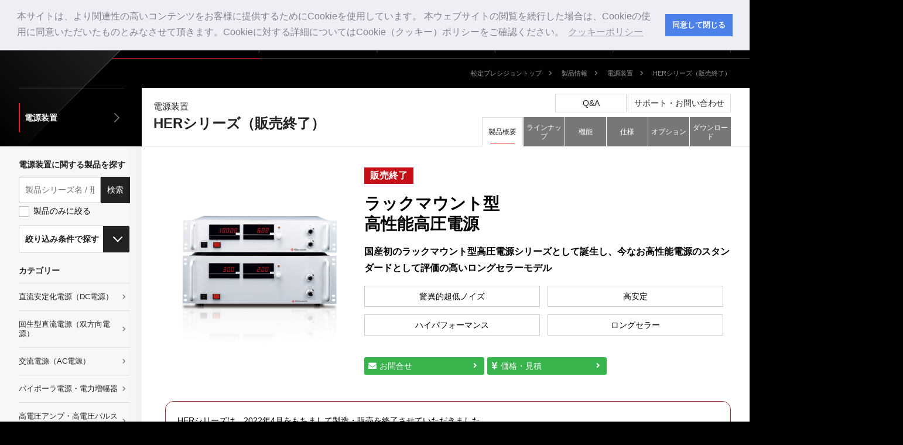

--- FILE ---
content_type: text/html;charset=UTF-8
request_url: https://www.matsusada.co.jp/product/power-supplies/her/
body_size: 20037
content:
<!DOCTYPE html>
<html lang="ja">
<head>
	<!-- Page hiding snippet (recommended) -->
	<style>.async-hide { opacity: 0 !important} </style>
	<script>
	(function(a,s,y,n,c,h,i,d,e){s.className+=' '+y;
	h.end=i=function(){s.className=s.className.replace(RegExp(' ?'+y),'')};
	(a[n]=a[n]||[]).hide=h;setTimeout(function(){i();h.end=null},c);
	})(window,document.documentElement,'async-hide','dataLayer',2000,{'GTM-KF5Z57H':true});
	</script>
	<!--END Page hiding snippet (recommended) -->
        <!-- Google Tag Manager -->
        <script>
            (function(w,d,s,l,i){w[l]=w[l]||[];w[l].push({'gtm.start':
            new Date().getTime(),event:'gtm.js'});var f=d.getElementsByTagName(s)[0],
            j=d.createElement(s),dl=l!='dataLayer'?'&l='+l:'';j.async=true;j.src=
            'https://www.googletagmanager.com/gtm.js?id='+i+dl;f.parentNode.insertBefore(j,f);
            })(window,document,'script','dataLayer','GTM-KF5Z57H');
        </script>
        <!-- End Google Tag Manager -->
    <meta charset="UTF-8">
    <meta name="viewport" content="width=device-width, initial-scale=1.0">
    <meta name="robots" content="all">
    <meta name="author" content="松定プレシジョン">
    <link rel="canonical" href="https://www.matsusada.co.jp/product/power-supplies/her/" />
        <meta name="description" content="電源装置 HERシリーズ（販売終了）のご案内。総合電源メーカー松定プレシジョン">
            <title>HERシリーズ（販売終了）｜電源装置なら松定プレシジョン</title>
        <meta property="og:type" content="article">
        <meta property="og:locale" content="ja_JP">
        <meta property="og:url" content="https://www.matsusada.co.jp/product/power-supplies/her/">
            <meta property="og:title" content="HERシリーズ（販売終了）">
            <meta property="og:image" content="https://www.matsusada.co.jp/product/uploads/her_herr/her_herr.jpg">
        <meta property="og:description" content="電源装置 HERシリーズ（販売終了）のご案内。総合電源メーカー松定プレシジョン">
    <meta property="og:site_name" content="松定プレシジョン">
    <link rel="shortcut icon" href="/favicon/favicon.ico">
    <link rel="apple-touch-icon" href="/favicon/apple-touch-icon.png">
    <link rel="icon" type="image/png" href="/favicon/android-chrome-256x256.png">
    <link rel="stylesheet" href="https://use.fontawesome.com/releases/v5.8.1/css/all.css" integrity="sha384-50oBUHEmvpQ+1lW4y57PTFmhCaXp0ML5d60M1M7uH2+nqUivzIebhndOJK28anvf" crossorigin="anonymous">
    <link rel="stylesheet" href="https://www.matsusada.co.jp/font/icomoon/style.css">
    <link rel="stylesheet" href="https://www.matsusada.co.jp/css/style.css">
    <link rel="stylesheet" href="https://www.matsusada.co.jp/js/mmenu/jquery.mmenu.all.css">
    <link rel="alternate stylesheet" href="https://www.matsusada.co.jp/css/products_box.css" title="box">
    <link rel="alternate stylesheet" href="https://www.matsusada.co.jp/css/products_list.css" title="list">
    <link rel="stylesheet" href="https://www.matsusada.co.jp/css/matsusada.css">
    <link rel="stylesheet" href="https://www.matsusada.co.jp/css/print.css" media="print">
    <link rel="stylesheet" href="https://www.matsusada.co.jp/css/custom-style.css">
    <script src="https://ajax.googleapis.com/ajax/libs/jquery/3.5.1/jquery.min.js"></script>
    <script src="https://cdnjs.cloudflare.com/ajax/libs/jquery-cookie/1.4.1/jquery.cookie.min.js"></script>
    <link rel="stylesheet" type="text/css" href="//cdnjs.cloudflare.com/ajax/libs/cookieconsent2/3.1.0/cookieconsent.min.css">
    <script src="//cdnjs.cloudflare.com/ajax/libs/cookieconsent2/3.1.0/cookieconsent.min.js"></script>
    <script>
        window.addEventListener("load", function () {
            window.cookieconsent.initialise({
                "palette": {
                    "popup": {
                        "background": "#edeff5",
                        "text": "#838391"
                    },
                    "button": {
                        "background": "#4b81e8"
                    }
                },
                "position": "top",
                "content": {
                    "message": "本サイトは、より関連性の高いコンテンツをお客様に提供するためにCookieを使用しています。\n本ウェブサイトの閲覧を続行した場合は、Cookieの使用に同意いただいたものとみなさせて頂きます。Cookieに対する詳細についてはCookie（クッキー）ポリシーをご確認ください。",
                    "dismiss": "同意して閉じる",
                    "link": "クッキーポリシー",
                    "href": "https://www.matsusada.co.jp/siteinfo/privacy.html"
                }
            });
            // MutationObserverを使用してリンク要素の属性変更を監視
            setTimeout(function() {
                // 最初の実行
                removeRelAttribute();
                // バナーが表示されたら継続的に監視
                var cookieContainer = document.querySelector('.cc-window');
                if (cookieContainer) {
                    // 監視を設定
                    var observer = new MutationObserver(function(mutations) {
                        removeRelAttribute();
                    });
                    // 監視オプションを設定
                    var config = {
                        attributes: true,
                        childList: true,
                        subtree: true
                    };
                    // 監視を開始
                    observer.observe(cookieContainer, config);
                }
            }, 100);
            function removeRelAttribute() {
                var cookiePolicyLink = document.querySelector('.cc-link');
                if (cookiePolicyLink && cookiePolicyLink.hasAttribute('rel')) {
                    cookiePolicyLink.removeAttribute('rel');
                }
            }
        });
    </script>
</head>
<body>
    <!-- Google Tag Manager (noscript) -->
    <noscript><iframe src="https://www.googletagmanager.com/ns.html?id=GTM-KF5Z57H"
    height="0" width="0" style="display:none;visibility:hidden"></iframe></noscript>
    <!-- End Google Tag Manager (noscript) -->
<div id="wrap">
    <div id="searchWaiting"><div><img src="https://www.matsusada.co.jp/images/search_waiting.svg" alt="Search waiting｜松定プレシジョン"><p>検索中...</p></div></div>
    <header id="siteHeader">
        <div class="inner">
            <div id="logo">
                <a href="https://www.matsusada.co.jp/">
                    <img src="https://www.matsusada.co.jp/images/logomark.svg" id="logoMark" alt="松定プレシジョン">
                    <img class="logotype_white" src="https://www.matsusada.co.jp/images/logotype.svg" id="logoType" alt="松定プレシジョン">
                </a>
            </div>
            <div id="navigation">
                <div id="subNavi">
                    <ul id="login">
                    </ul>
                    <div id="headerTel_9-17">
                        <div id="headerTel">
                            <p class="tel center" x-ms-format-detection="none"><img src="https://www.matsusada.co.jp/images/add/freedial.svg" alt="フリーダイヤル">0120-747-636</p>
                        </div>
                    </div>
                            <div id="contactBtn">
                                <a href="https://www.matsusada.co.jp/support/contact/">お問い合わせ</a>
                            </div>
                    <div id="searchBtn">
                        <div class="trigger">
							<i class="fas fa-search"></i>
						</div>
                        <div id="search" class="effect">
                            <form action="/pcms/mt/mt-estraier.cgi" method="get">
                                <i class="fas fa-search"></i>
                                <input id="sbox1" name="query" type="search" placeholder="キーワードを入力" required value="">
                                <input type="hidden" name="blog_id" value="1">
                                <input type="hidden" name="target" value="all">
                                <input type="hidden" name="limit" value="10">
                                <input type="hidden" name="suffix" value="html">
                                <input id="sbtn1" type="submit" value="検索">
                            </form>
                        </div>
                    </div>
                    <ul id="smallNav">
                        <li><a href="https://www.matsusada.com/" target="_blank" rel="noopener"><i class="fas fa-globe"></i>Global</a></li>
                    </ul>
                </div>
                <nav id="globalNav" class="indexNav fixedsticky">
                    <ul>
                            <li class="current"><a href="https://www.matsusada.co.jp/product/"><span>製品情報</span></a></li>
                            <li><a href="https://www.matsusada.co.jp/case/"><span>用途・事例</span></a></li>
                            <li><a href="https://www.matsusada.co.jp/support/"><span>サポート</span></a></li>
                            <li><a href="https://www.matsusada.co.jp/corporate/">企業情報</a></li>
                        <li><a href="https://recruit.matsusada.co.jp/hr/" target="_blank" rel="noopener"><span>採用情報</span></a></li>
                    </ul>
                </nav>
            </div>
        </div>
        <a id="menu-btn" href="#menu"></a>
    </header>
    <div id="spSearchBtn">
		<div class="trigger">
			<i class="fas fa-search"></i>
		</div>
		<div id="spSearch" class="effect">
            <form action="/pcms/mt/mt-estraier.cgi" method="get">
                <i class="fas fa-search"></i>
                <input id="sbox2" name="query" type="search" placeholder="キーワードを入力" required value="">
                <input type="hidden" name="blog_id" value="1">
                <input type="hidden" name="target" value="all">
                <input type="hidden" name="limit" value="10">
                <input type="hidden" name="suffix" value="html">
                <input id="sbtn2" type="submit" value="検索">
            </form>
		</div>
	</div>
	<div id="spTel">
		<a href="tel:0120-747-636"><i class="fas fa-phone-volume"></i></a>
	</div>
<style>
#downloadLink:not([class]),
#cannotDownload:not([class]),
#downloadLogin {
  display: none;
}
.opt-displayblock {
  display: block!important;
}
</style>
<script>
jQuery(document).ready(function ($) {
    if ($.cookie('mt_commenter')) {
        $('#downloadLink').addClass("opt-displayblock");
        $('#cannotDownload').addClass("opt-displayblock");
    } else {
        $('#downloadLogin').addClass("opt-displayblock");
    }
});
</script>
    <main id="productContainer" class="productSingle main">
        <nav id="topicpath">
    <ul class="inner">
        <li><a href="https://www.matsusada.co.jp/">松定プレシジョントップ</a></li>
                <li><a href="https://www.matsusada.co.jp/product/">製品情報</a></li>
                <li><a href="https://www.matsusada.co.jp/product/power-supplies/">電源装置</a></li>
                <li>HERシリーズ（販売終了）</li>
    </ul>
</nav>
            <div id="product" class="inner pageContent">
    <div id="productMain" class="pageMain">
        <div id="productSingleHeaderContainer">
            <header id="productSingleHeader">
                <div class="inner">
                    <div id="productTitle">
                        <h1>
                            <span>電源装置</span>
                            <em>HERシリーズ（販売終了）</em>
                        </h1>
                    </div>
                    <nav id="productSingleSpNav">
                        <ul id="productSingleSpContact">
                            <li><a href="https://www.matsusada.co.jp/support/faq/"><i class="fas fa-question"></i>Q&amp;A</a></li>
                            <li><a href="https://www.matsusada.co.jp/support/"><i class="fas fa-paper-plane"></i>お問合せ</a></li>
                        </ul>
                        <div id="spTrigger" class="active">
                            <p>メニュー</p>
                        </div>
                        <div id="spEffect">
                            <ul id="productSingleSpSubpage">
<li><a href="#productIntro" class="current">製品概要</a></li>
    <li><a href="#lineup">ラインナップ</a></li>
    <li><a href="#function">機能</a></li>
    <li><a href="#spec">仕様</a></li>
    <li><a href="#option">オプション</a></li>
<li><a href="#download">ダウンロード</a></li>
                            </ul>
                        </div>
                    </nav>
                    <nav id="productSingleNav">
                        <ul id="productSingleContact">
                            <li><a href="https://www.matsusada.co.jp/support/faq/">Q&amp;A</a></li>
                            <li><a href="https://www.matsusada.co.jp/support/">サポート・お問い合わせ</a></li>
                        </ul>
                        <ul id="productSingleSubpage">
<li><a href="#productIntro" class="current">製品概要</a></li>
    <li><a href="#lineup">ラインナップ</a></li>
    <li><a href="#function">機能</a></li>
    <li><a href="#spec">仕様</a></li>
    <li><a href="#option">オプション</a></li>
<li><a href="#download">ダウンロード</a></li>
                        </ul>
                    </nav>
                </div>
            </header>
        </div><!-- /#productSingleHeaderContainer -->
        <div id="productSingle">
            <article id="productArticle">
                <section id="productIntro">
                    <div id="productImg">
                        <ul id="slider">
                                    <li><img src="https://www.matsusada.co.jp/product/uploads/her_herr/her_herr.jpg" alt="HER/HERRシリーズ｜高圧電源 ラックマウント｜松定プレシジョン"></li>
                        </ul>
                        <ul id="thumbnail-list">
                                    <li class="thumbnail-item"><img src="https://www.matsusada.co.jp/product/uploads/her_herr/her_herr.jpg" alt="HER/HERRシリーズ｜高圧電源 ラックマウント｜松定プレシジョン"></li>
                        </ul>
                    </div>
                    <div id="productText">
                        <p class="largeText">
	<span class="new">販売終了</span>
</p>
<h2>ラックマウント型<br>高性能高圧電源</h2>
<p class="catchcopy">国産初のラックマウント型高圧電源シリーズとして誕生し、今なお高性能電源のスタンダードとして評価の高いロングセラーモデル</p>
<ul class="feature">
	<li>驚異的超低ノイズ</li>
	<li>高安定</li>
	<li>ハイパフォーマンス</li>
	<li>ロングセラー</li>
</ul>
                        <div id="btnBlock">
    <ul class="flexBox">
        <li><a class="b_btn" href="/support/contact/inquiry.html#product_name=HER%E3%82%B7%E3%83%AA%E3%83%BC%E3%82%BA%EF%BC%88%E8%B2%A9%E5%A3%B2%E7%B5%82%E4%BA%86%EF%BC%89"><i class="fas fa-envelope"></i>お問合せ</a></li>
        <li><a class="b_btn" href="/support/contact/estimation.html#product_name=HER%E3%82%B7%E3%83%AA%E3%83%BC%E3%82%BA%EF%BC%88%E8%B2%A9%E5%A3%B2%E7%B5%82%E4%BA%86%EF%BC%89"><i class="fas fa-yen-sign"></i>価格・見積</a></li>
    </ul>
</div>
<div id="formBtn" class="fade_off">
    <ul>
        <li><a href="/support/contact/inquiry.html#product_name=HER%E3%82%B7%E3%83%AA%E3%83%BC%E3%82%BA%EF%BC%88%E8%B2%A9%E5%A3%B2%E7%B5%82%E4%BA%86%EF%BC%89"><i class="fas fa-envelope"></i>問合せ</a></li>
        <li><a href="/support/contact/estimation.html#product_name=HER%E3%82%B7%E3%83%AA%E3%83%BC%E3%82%BA%EF%BC%88%E8%B2%A9%E5%A3%B2%E7%B5%82%E4%BA%86%EF%BC%89"><i class="fas fa-yen-sign"></i>見積</a></li>
    </ul>
</div>
                    </div>
                    <div id="productOutline">
                        <aside class="borderBoxre">
	<p>HERシリーズは、2022年4月をもちまして製造・販売を終了させていただきました。<br>
	なお、サポートに関しては引き続き継続させていただいております。
	購入をご検討のお客様は<b>「HERRシリーズ」</b>にてご検討いただけますようお願いいたします。</p>
	<a class="btn" href="/product/power-supplies/high-voltage-power-supplies/herr/">HERRシリーズについてはこちら</a>
</aside>
<h2 class="red center">150kV出力モデルで最小1.5Vという超低ノイズを実現したハイパフォーマンス高圧電源</h2>
<p>HERシリーズは、1kV ～ 150kVまでの幅広い出力電圧帯で豊富なラインナップを備えたラックマウント型 高性能高圧電源です。リリース以来、基準電源としても使用できるほどの低ノイズと高安定度により世界中のお客様から高い評価を頂いています。とりわけ<span class="red">HERRシリーズは150kVの高電圧出力時のリップルがわずか1.5Vrmsという驚異的な超低ノイズを実現</span>しています。また、HERシリーズ、HERRシリーズともに、当社の電源技術の粋を集めた独自の高信頼設計に加えて万全の保護回路を備え、いつでも安心してお使い頂ける高い安全性と信頼性を誇っています。さらに、各種のリモートコントロール機能やモニタ機能も標準装備し、システム構築にも容易に対応することが可能です。</p>
<div class="flexBox start">
	<div>
		<h3>概要</h3>
		<dl class="pickup">
			<dt>圧倒的な低ノイズ</dt>
			<dd><span class="red">独自の発振回路でスパイクノイズをきわめて低いレベルに抑制。</span></dd>
		</dl>
		<dl class="pickup">
			<dt>豊富な機能</dt>
			<dd>出力ON/OFFや出力電圧の設定・制御といった各種リモート機能、出力電圧・電流値モニタ出力、ドアスイッチなど、高性能を簡単に使いこなせる多彩な機能を装備。</dd>
		</dl>
		<dl class="pickup">
			<dt>群を抜く操作性</dt>
			<dd>出力電圧を素早く正確に設定できる粗調・微調の2つのポテンショメータや視認性に優れた大型LEDメータなどが簡単・正確な操作を実現。</dd>
		</dl>
	</div>
	<div>
		<h3>用途</h3>
		<ul class="pickup">
			<li><a href="/case/ps/electronic_microscope.html">電子顕微鏡</a></li>
			<li>電子ビーム</li>
			<li><!--<a href="/case/ps/insulation_testing.html">-->絶縁耐圧試験<!--</a>--></li>
			<li>標準電源</li>
			<li>X線装置</li>
			<li><a href="/case/ps/electron_beam_lithography.html">リソグラフィ</a></li>
			<li>電子部品評価試験</li>
			<li>電子銃</li>
			<li><a href="/case/ps/sem.html">SEM</a></li>
			<li><a href="/case/ps/mass_spectrometry.html">質量分析</a></li>
			<li><a href="/case/ps/ion_beam.html">イオンビーム</a></li>
			<li>各種高圧試験 など</li>
		</ul>
	</div>
</div>
                    </div>
                </section>
                    <section id="lineup" class="target">
                        <header class="productSectionHeader">
                            <h2>ラインナップ</h2>
                        </header>
                        <div>
	<div class="lineup_tab anchor">
		<input id="positive" type="radio" name="tab_item" checked>
		<label class="tab_item" for="positive"><span>正極性出力モデル</span></label>
		<input id="negative" type="radio" name="tab_item">
		<label class="tab_item" for="negative"><span>負極性出力モデル</span></label>
		<input id="reversible" type="radio" name="tab_item">
		<label class="tab_item" for="reversible"><span>両極性出力モデル</span></label>
		<div id="pos_cont" class="tab_cont">
			<table>
			<thead>
				<tr>
					<th rowspan="2">モデル</th>
					<th colspan="3">最大出力</th>
					<th rowspan="2">お問い合わせ</th>
				</tr>
				<tr>
					<th>電圧<!--<br>[kV]--></th>
					<th>電流<!--<br>[mA]--></th>
					<th>電力<!--<br>[W]--></th>
				</tr>
			</thead>
			<tbody>
				<tr>
					<th>HER-1P30</th>
					<td rowspan="3">1kV</td>
					<td>30mA</td>
					<td>30W</td>
					<td><!--<a href="/support/contact/inquiry.html#product_name=HER%2fHERR%e3%82%b7%e3%83%aa%e3%83%bc%e3%82%ba&product_model=HER%2d1P30">購入前</a>--> 
						<a href="/support/contact/after.html#product_name=HER%2fHERR%e3%82%b7%e3%83%aa%e3%83%bc%e3%82%ba&product_model=HER%2d1P30">購入後</a></td>
				</tr>
				<tr>
					<th>HER-1P60</th>
					<td>60mA</td>
					<td>60W</td>
					<td><!--<a href="/support/contact/inquiry.html#product_name=HER%2fHERR%e3%82%b7%e3%83%aa%e3%83%bc%e3%82%ba&product_model=HER%2d1P60">購入前</a>--> 
						<a href="/support/contact/after.html#product_name=HER%2fHERR%e3%82%b7%e3%83%aa%e3%83%bc%e3%82%ba&product_model=HER%2d1P60">購入後</a></td>
				</tr>
				<tr>
					<th>HER-1P120</th>
					<td>120mA</td>
					<td>120W</td>
					<td><!--<a href="/support/contact/inquiry.html#product_name=HER%2fHERR%e3%82%b7%e3%83%aa%e3%83%bc%e3%82%ba&product_model=HER%2d1P120">購入前</a>--> 
						<a href="/support/contact/after.html#product_name=HER%2fHERR%e3%82%b7%e3%83%aa%e3%83%bc%e3%82%ba&product_model=HER%2d1P120">購入後</a></td>
				</tr>
				<tr>
					<th>HER-3P10</th>
					<td rowspan="5">3kV</td>
					<td>10mA</td>
					<td>30W</td>
					<td><!--<a href="/support/contact/inquiry.html#product_name=HER%2fHERR%e3%82%b7%e3%83%aa%e3%83%bc%e3%82%ba&product_model=HER%2d3P10">購入前</a>--> 
						<a href="/support/contact/after.html#product_name=HER%2fHERR%e3%82%b7%e3%83%aa%e3%83%bc%e3%82%ba&product_model=HER%2d3P10">購入後</a></td>
				</tr>
				<tr>
					<th>HER-3P20</th>
					<td>20mA</td>
					<td>60W</td>
					<td><!--<a href="/support/contact/inquiry.html#product_name=HER%2fHERR%e3%82%b7%e3%83%aa%e3%83%bc%e3%82%ba&product_model=HER%2d3P20">購入前</a>--> 
						<a href="/support/contact/after.html#product_name=HER%2fHERR%e3%82%b7%e3%83%aa%e3%83%bc%e3%82%ba&product_model=HER%2d3P20">購入後</a></td>
				</tr>
				<tr>
					<th>HER-3P40</th>
					<td>40mA</td>
					<td>120W</td>
					<td><!--<a href="/support/contact/inquiry.html#product_name=HER%2fHERR%e3%82%b7%e3%83%aa%e3%83%bc%e3%82%ba&product_model=HER%2d3P40">購入前</a>--> 
						<a href="/support/contact/after.html#product_name=HER%2fHERR%e3%82%b7%e3%83%aa%e3%83%bc%e3%82%ba&product_model=HER%2d3P40">購入後</a></td>
				</tr>
				<tr>
					<th>HER-3P60</th>
					<td>60mA</td>
					<td>180W</td>
					<td><!-- <a href="/support/contact/inquiry.html#product_name=HER%2fHERR%e3%82%b7%e3%83%aa%e3%83%bc%e3%82%ba&product_model=HER%2d3P60">購入前</a>--> 
						<a href="/support/contact/after.html#product_name=HER%2fHERR%e3%82%b7%e3%83%aa%e3%83%bc%e3%82%ba&product_model=HER%2d3P60">購入後</a></td>
				</tr>
				<tr>
					<th>HER-3P80</th>
					<td>80mA</td>
					<td>240W</td>
					<td><!--<a href="/support/contact/inquiry.html#product_name=HER%2fHERR%e3%82%b7%e3%83%aa%e3%83%bc%e3%82%ba&product_model=HER%2d3P80">購入前</a>--> 
						<a href="/support/contact/after.html#product_name=HER%2fHERR%e3%82%b7%e3%83%aa%e3%83%bc%e3%82%ba&product_model=HER%2d3P80">購入後</a></td>
				</tr>
				<tr>
					<th>HER-5P6</th>
					<td rowspan="5">5kV</td>
					<td>6mA</td>
					<td>30W</td>
					<td><!--<a href="/support/contact/inquiry.html#product_name=HER%2fHERR%e3%82%b7%e3%83%aa%e3%83%bc%e3%82%ba&product_model=HER%2d5P6">購入前</a>--> 
						<a href="/support/contact/after.html#product_name=HER%2fHERR%e3%82%b7%e3%83%aa%e3%83%bc%e3%82%ba&product_model=HER%2d5P6">購入後</a></td>
				</tr>
				<tr>
					<th>HER-5P12</th>
					<td>12mA</td>
					<td>60W</td>
					<td><!--<a href="/support/contact/inquiry.html#product_name=HER%2fHERR%e3%82%b7%e3%83%aa%e3%83%bc%e3%82%ba&product_model=HER%2d5P12">購入前</a>--> 
						<a href="/support/contact/after.html#product_name=HER%2fHERR%e3%82%b7%e3%83%aa%e3%83%bc%e3%82%ba&product_model=HER%2d5P12">購入後</a></td>
				</tr>
				<tr>
					<th>HER-5P25</th>
					<td>25mA</td>
					<td>125W</td>
					<td><!--<a href="/support/contact/inquiry.html#product_name=HER%2fHERR%e3%82%b7%e3%83%aa%e3%83%bc%e3%82%ba&product_model=HER%2d5P25">購入前</a>--> 
						<a href="/support/contact/after.html#product_name=HER%2fHERR%e3%82%b7%e3%83%aa%e3%83%bc%e3%82%ba&product_model=HER%2d5P25">購入後</a></td>
				</tr>
				<tr>
					<th>HER-5P35</th>
					<td>35mA</td>
					<td>175W</td>
					<td><!--<a href="/support/contact/inquiry.html#product_name=HER%2fHERR%e3%82%b7%e3%83%aa%e3%83%bc%e3%82%ba&product_model=HER%2d5P35">購入前</a>--> 
						<a href="/support/contact/after.html#product_name=HER%2fHERR%e3%82%b7%e3%83%aa%e3%83%bc%e3%82%ba&product_model=HER%2d5P35">購入後</a></td>
				</tr>
				<tr>
					<th>HER-5P50</th>
					<td>50mA</td>
					<td>250W</td>
					<td><!--<a href="/support/contact/inquiry.html#product_name=HER%2fHERR%e3%82%b7%e3%83%aa%e3%83%bc%e3%82%ba&product_model=HER%2d5P50">購入前</a>--> 
						<a href="/support/contact/after.html#product_name=HER%2fHERR%e3%82%b7%e3%83%aa%e3%83%bc%e3%82%ba&product_model=HER%2d5P50">購入後</a></td>
				</tr>
				<tr>
					<th>HER-10P3</th>
					<td rowspan="6">10kV</td>
					<td>3mA</td>
					<td>30W</td>
					<td><!--<a href="/support/contact/inquiry.html#product_name=HER%2fHERR%e3%82%b7%e3%83%aa%e3%83%bc%e3%82%ba&product_model=HER%2d10P3">購入前</a>--> 
						<a href="/support/contact/after.html#product_name=HER%2fHERR%e3%82%b7%e3%83%aa%e3%83%bc%e3%82%ba&product_model=HER%2d10P3">購入後</a></td>
				</tr>
				<tr>
					<th>HER-10P6</th>
					<td>6mA</td>
					<td>60W</td>
					<td><!--<a href="/support/contact/inquiry.html#product_name=HER%2fHERR%e3%82%b7%e3%83%aa%e3%83%bc%e3%82%ba&product_model=HER%2d10P6">購入前</a>--> 
						<a href="/support/contact/after.html#product_name=HER%2fHERR%e3%82%b7%e3%83%aa%e3%83%bc%e3%82%ba&product_model=HER%2d10P6">購入後</a></td>
				</tr>
				<tr>
					<th>HER-10P12</th>
					<td>12mA</td>
					<td>120W</td>
					<td><!--<a href="/support/contact/inquiry.html#product_name=HER%2fHERR%e3%82%b7%e3%83%aa%e3%83%bc%e3%82%ba&product_model=HER%2d10P12">購入前</a>--> 
						<a href="/support/contact/after.html#product_name=HER%2fHERR%e3%82%b7%e3%83%aa%e3%83%bc%e3%82%ba&product_model=HER%2d10P12">購入後</a></td>
				</tr>
				<tr>
					<th>HER-10P18</th>
					<td>18mA</td>
					<td>180W</td>
					<td><!--<a href="/support/contact/inquiry.html#product_name=HER%2fHERR%e3%82%b7%e3%83%aa%e3%83%bc%e3%82%ba&product_model=HER%2d10P18">購入前</a>--> 
						<a href="/support/contact/after.html#product_name=HER%2fHERR%e3%82%b7%e3%83%aa%e3%83%bc%e3%82%ba&product_model=HER%2d10P18">購入後</a></td>
				</tr>
				<tr>
					<th>HER-10P25</th>
					<td>25mA</td>
					<td>250W</td>
					<td><!--<a href="/support/contact/inquiry.html#product_name=HER%2fHERR%e3%82%b7%e3%83%aa%e3%83%bc%e3%82%ba&product_model=HER%2d10P25">購入前</a>--> 
						<a href="/support/contact/after.html#product_name=HER%2fHERR%e3%82%b7%e3%83%aa%e3%83%bc%e3%82%ba&product_model=HER%2d10P25">購入後</a></td>
				</tr>
				<tr>
					<th>HER-10P30</th>
					<td>30mA</td>
					<td>300W</td>
					<td><!--<a href="/support/contact/inquiry.html#product_name=HER%2fHERR%e3%82%b7%e3%83%aa%e3%83%bc%e3%82%ba&product_model=HER%2d10P30">購入前</a>--> 
						<a href="/support/contact/after.html#product_name=HER%2fHERR%e3%82%b7%e3%83%aa%e3%83%bc%e3%82%ba&product_model=HER%2d10P30">購入後</a></td>
				</tr>
				<tr>
					<th>HER-20P1.5</th>
					<td rowspan="6">20kV</td>
					<td>1.5mA</td>
					<td>30W</td>
					<td><!--<a href="/support/contact/inquiry.html#product_name=HER%2fHERR%e3%82%b7%e3%83%aa%e3%83%bc%e3%82%ba&product_model=HER%2d20P1%2e5">購入前</a>--> 
						<a href="/support/contact/after.html#product_name=HER%2fHERR%e3%82%b7%e3%83%aa%e3%83%bc%e3%82%ba&product_model=HER%2d20P1%2e5">購入後</a></td>
				</tr>
				<tr>
					<th>HER-20P3</th>
					<td>3mA</td>
					<td>60W</td>
					<td><!--<a href="/support/contact/inquiry.html#product_name=HER%2fHERR%e3%82%b7%e3%83%aa%e3%83%bc%e3%82%ba&product_model=HER%2d20P3">購入前</a>--> 
						<a href="/support/contact/after.html#product_name=HER%2fHERR%e3%82%b7%e3%83%aa%e3%83%bc%e3%82%ba&product_model=HER%2d20P3">購入後</a></td>
				</tr>
				<tr>
					<th>HER-20P6</th>
					<td>6mA</td>
					<td>120W</td>
					<td><!--<a href="/support/contact/inquiry.html#product_name=HER%2fHERR%e3%82%b7%e3%83%aa%e3%83%bc%e3%82%ba&product_model=HER%2d20P6">購入前</a>--> 
						<a href="/support/contact/after.html#product_name=HER%2fHERR%e3%82%b7%e3%83%aa%e3%83%bc%e3%82%ba&product_model=HER%2d20P6">購入後</a></td>
				</tr>
				<tr>
					<th>HER-20P9</th>
					<td>9mA</td>
					<td>180W</td>
					<td><!--<a href="/support/contact/inquiry.html#product_name=HER%2fHERR%e3%82%b7%e3%83%aa%e3%83%bc%e3%82%ba&product_model=HER%2d20P9">購入前</a>--> 
						<a href="/support/contact/after.html#product_name=HER%2fHERR%e3%82%b7%e3%83%aa%e3%83%bc%e3%82%ba&product_model=HER%2d20P9">購入後</a></td>
				</tr>
				<tr>
					<th>HER-20P12</th>
					<td>12mA</td>
					<td>240W</td>
					<td><!--<a href="/support/contact/inquiry.html#product_name=HER%2fHERR%e3%82%b7%e3%83%aa%e3%83%bc%e3%82%ba&product_model=HER%2d20P12">購入前</a>--> 
						<a href="/support/contact/after.html#product_name=HER%2fHERR%e3%82%b7%e3%83%aa%e3%83%bc%e3%82%ba&product_model=HER%2d20P12">購入後</a></td>
				</tr>
				<tr>
					<th>HER-20P15</th>
					<td>15mA</td>
					<td>300W</td>
					<td><!--<a href="/support/contact/inquiry.html#product_name=HER%2fHERR%e3%82%b7%e3%83%aa%e3%83%bc%e3%82%ba&product_model=HER%2d20P15">購入前</a>--> 
						<a href="/support/contact/after.html#product_name=HER%2fHERR%e3%82%b7%e3%83%aa%e3%83%bc%e3%82%ba&product_model=HER%2d20P15">購入後</a></td>
				</tr>
				<tr>
					<th>HER-30P1</th>
					<td rowspan="6">30kV</td>
					<td>1mA</td>
					<td>30W</td>
					<td><!--<a href="/support/contact/inquiry.html#product_name=HER%2fHERR%e3%82%b7%e3%83%aa%e3%83%bc%e3%82%ba&product_model=HER%2d30P1">購入前</a>--> 
						<a href="/support/contact/after.html#product_name=HER%2fHERR%e3%82%b7%e3%83%aa%e3%83%bc%e3%82%ba&product_model=HER%2d30P1">購入後</a></td>
				</tr>
				<tr>
					<th>HER-30P2</th>
					<td>2mA</td>
					<td>60W</td>
					<td><!--<a href="/support/contact/inquiry.html#product_name=HER%2fHERR%e3%82%b7%e3%83%aa%e3%83%bc%e3%82%ba&product_model=HER%2d30P2">購入前</a>--> 
						<a href="/support/contact/after.html#product_name=HER%2fHERR%e3%82%b7%e3%83%aa%e3%83%bc%e3%82%ba&product_model=HER%2d30P2">購入後</a></td>
				</tr>
				<tr>
					<th>HER-30P4</th>
					<td>4mA</td>
					<td>120W</td>
					<td><!--<a href="/support/contact/inquiry.html#product_name=HER%2fHERR%e3%82%b7%e3%83%aa%e3%83%bc%e3%82%ba&product_model=HER%2d30P4">購入前</a>--> 
						<a href="/support/contact/after.html#product_name=HER%2fHERR%e3%82%b7%e3%83%aa%e3%83%bc%e3%82%ba&product_model=HER%2d30P4">購入後</a></td>
				</tr>
				<tr>
					<th>HER-30P6</th>
					<td>6mA</td>
					<td>180W</td>
					<td><!--<a href="/support/contact/inquiry.html#product_name=HER%2fHERR%e3%82%b7%e3%83%aa%e3%83%bc%e3%82%ba&product_model=HER%2d30P6">購入前</a>--> 
						<a href="/support/contact/after.html#product_name=HER%2fHERR%e3%82%b7%e3%83%aa%e3%83%bc%e3%82%ba&product_model=HER%2d30P6">購入後</a></td>
				</tr>
				<tr>
					<th>HER-30P8</th>
					<td>8mA</td>
					<td>240W</td>
					<td><!--<a href="/support/contact/inquiry.html#product_name=HER%2fHERR%e3%82%b7%e3%83%aa%e3%83%bc%e3%82%ba&product_model=HER%2d30P8">購入前</a>--> 
						<a href="/support/contact/after.html#product_name=HER%2fHERR%e3%82%b7%e3%83%aa%e3%83%bc%e3%82%ba&product_model=HER%2d30P8">購入後</a></td>
				</tr>
				<tr>
					<th>HER-30P10</th>
					<td>10mA</td>
					<td>300W</td>
					<td><!--<a href="/support/contact/inquiry.html#product_name=HER%2fHERR%e3%82%b7%e3%83%aa%e3%83%bc%e3%82%ba&product_model=HER%2d30P10">購入前</a>--> 
						<a href="/support/contact/after.html#product_name=HER%2fHERR%e3%82%b7%e3%83%aa%e3%83%bc%e3%82%ba&product_model=HER%2d30P10">購入後</a></td>
				</tr>
				<tr>
					<th>HER-40P0.75</th>
					<td rowspan="6">40kV</td>
					<td>0.75mA</td>
					<td>30W</td>
					<td><!--<a href="/support/contact/inquiry.html#product_name=HER%2fHERR%e3%82%b7%e3%83%aa%e3%83%bc%e3%82%ba&product_model=HER%2d40P0%2e75">購入前</a>--> 
						<a href="/support/contact/after.html#product_name=HER%2fHERR%e3%82%b7%e3%83%aa%e3%83%bc%e3%82%ba&product_model=HER%2d40P0%2e75">購入後</a></td>
				</tr>
				<tr>
					<th>HER-40P1.5</th>
					<td>1.5mA</td>
					<td>60W</td>
					<td><!--<a href="/support/contact/inquiry.html#product_name=HER%2fHERR%e3%82%b7%e3%83%aa%e3%83%bc%e3%82%ba&product_model=HER%2d40P1%2e5">購入前</a>--> 
						<a href="/support/contact/after.html#product_name=HER%2fHERR%e3%82%b7%e3%83%aa%e3%83%bc%e3%82%ba&product_model=HER%2d40P1%2e5">購入後</a></td>
				</tr>
				<tr>
					<th>HER-40P3</th>
					<td>3mA</td>
					<td>120W</td>
					<td><!--<a href="/support/contact/inquiry.html#product_name=HER%2fHERR%e3%82%b7%e3%83%aa%e3%83%bc%e3%82%ba&product_model=HER%2d40P3">購入前</a>--> 
						<a href="/support/contact/after.html#product_name=HER%2fHERR%e3%82%b7%e3%83%aa%e3%83%bc%e3%82%ba&product_model=HER%2d40P3">購入後</a></td>
				</tr>
				<tr>
					<th>HER-40P4.5</th>
					<td>4.5mA</td>
					<td>180W</td>
					<td><!--<a href="/support/contact/inquiry.html#product_name=HER%2fHERR%e3%82%b7%e3%83%aa%e3%83%bc%e3%82%ba&product_model=HER%2d40P4%2e5">購入前</a>--> 
						<a href="/support/contact/after.html#product_name=HER%2fHERR%e3%82%b7%e3%83%aa%e3%83%bc%e3%82%ba&product_model=HER%2d40P4%2e5">購入後</a></td>
				</tr>
				<tr>
					<th>HER-40P6</th>
					<td>6mA</td>
					<td>240W</td>
					<td><!--<a href="/support/contact/inquiry.html#product_name=HER%2fHERR%e3%82%b7%e3%83%aa%e3%83%bc%e3%82%ba&product_model=HER%2d40P6">購入前</a>--> 
						<a href="/support/contact/after.html#product_name=HER%2fHERR%e3%82%b7%e3%83%aa%e3%83%bc%e3%82%ba&product_model=HER%2d40P6">購入後</a></td>
				</tr>
				<tr>
					<th>HER-40P7.5</th>
					<td>7.5mA</td>
					<td>300W</td>
					<td><!--<a href="/support/contact/inquiry.html#product_name=HER%2fHERR%e3%82%b7%e3%83%aa%e3%83%bc%e3%82%ba&product_model=HER%2d40P7%2e5">購入前</a>--> 
						<a href="/support/contact/after.html#product_name=HER%2fHERR%e3%82%b7%e3%83%aa%e3%83%bc%e3%82%ba&product_model=HER%2d40P7%2e5">購入後</a></td>
				</tr>
				<tr>
					<th>HER-50P0.6</th>
					<td rowspan="5">50kV</td>
					<td>0.6mA</td>
					<td>30W</td>
					<td><!--<a href="/support/contact/inquiry.html#product_name=HER%2fHERR%e3%82%b7%e3%83%aa%e3%83%bc%e3%82%ba&product_model=HER%2d50P0%2e6">購入前</a>--> 
						<a href="/support/contact/after.html#product_name=HER%2fHERR%e3%82%b7%e3%83%aa%e3%83%bc%e3%82%ba&product_model=HER%2d50P0%2e6">購入後</a></td>
				</tr>
				<tr>
					<th>HER-50P1.2</th>
					<td>1.2mA</td>
					<td>60W</td>
					<td><!--<a href="/support/contact/inquiry.html#product_name=HER%2fHERR%e3%82%b7%e3%83%aa%e3%83%bc%e3%82%ba&product_model=HER%2d50P1%2e2">購入前</a>--> 
						<a href="/support/contact/after.html#product_name=HER%2fHERR%e3%82%b7%e3%83%aa%e3%83%bc%e3%82%ba&product_model=HER%2d50P1%2e2">購入後</a></td>
				</tr>
				<tr>
					<th>HER-50P2.5</th>
					<td>2.5mA</td>
					<td>125W</td>
					<td><!--<a href="/support/contact/inquiry.html#product_name=HER%2fHERR%e3%82%b7%e3%83%aa%e3%83%bc%e3%82%ba&product_model=HER%2d50P2%2e5">購入前</a>--> 
						<a href="/support/contact/after.html#product_name=HER%2fHERR%e3%82%b7%e3%83%aa%e3%83%bc%e3%82%ba&product_model=HER%2d50P2%2e5">購入後</a></td>
				</tr>
				<tr>
					<th>HER-50P3.5</th>
					<td>3.5mA</td>
					<td>175W</td>
					<td><!--<a href="/support/contact/inquiry.html#product_name=HER%2fHERR%e3%82%b7%e3%83%aa%e3%83%bc%e3%82%ba&product_model=HER%2d50P3%2e5">購入前</a>--> 
						<a href="/support/contact/after.html#product_name=HER%2fHERR%e3%82%b7%e3%83%aa%e3%83%bc%e3%82%ba&product_model=HER%2d50P3%2e5">購入後</a></td>
				</tr>
				<tr>
					<th>HER-50P5</th>
					<td>5mA</td>
					<td>250W</td>
					<td><!--<a href="/support/contact/inquiry.html#product_name=HER%2fHERR%e3%82%b7%e3%83%aa%e3%83%bc%e3%82%ba&product_model=HER%2d50P5">購入前</a>--> 
						<a href="/support/contact/after.html#product_name=HER%2fHERR%e3%82%b7%e3%83%aa%e3%83%bc%e3%82%ba&product_model=HER%2d50P5">購入後</a></td>
				</tr>
				<tr>
					<th>HER-60P0.5</th>
					<td rowspan="5">60kV</td>
					<td>0.5mA</td>
					<td>30W</td>
					<td><!--<a href="/support/contact/inquiry.html#product_name=HER%2fHERR%e3%82%b7%e3%83%aa%e3%83%bc%e3%82%ba&product_model=HER%2d60P0%2e5">購入前</a>--> 
						<a href="/support/contact/after.html#product_name=HER%2fHERR%e3%82%b7%e3%83%aa%e3%83%bc%e3%82%ba&product_model=HER%2d60P0%2e5">購入後</a></td>
				</tr>
				<tr>
					<th>HER-60P1</th>
					<td>1mA</td>
					<td>60W</td>
					<td><!--<a href="/support/contact/inquiry.html#product_name=HER%2fHERR%e3%82%b7%e3%83%aa%e3%83%bc%e3%82%ba&product_model=HER%2d60P1">購入前</a>--> 
						<a href="/support/contact/after.html#product_name=HER%2fHERR%e3%82%b7%e3%83%aa%e3%83%bc%e3%82%ba&product_model=HER%2d60P1">購入後</a></td>
				</tr>
				<tr>
					<th>HER-60P2</th>
					<td>2mA</td>
					<td>120W</td>
					<td><!--<a href="/support/contact/inquiry.html#product_name=HER%2fHERR%e3%82%b7%e3%83%aa%e3%83%bc%e3%82%ba&product_model=HER%2d60P2">購入前</a>--> 
						<a href="/support/contact/after.html#product_name=HER%2fHERR%e3%82%b7%e3%83%aa%e3%83%bc%e3%82%ba&product_model=HER%2d60P2">購入後</a></td>
				</tr>
				<tr>
					<th>HER-60P3</th>
					<td>3mA</td>
					<td>180W</td>
					<td><!--<a href="/support/contact/inquiry.html#product_name=HER%2fHERR%e3%82%b7%e3%83%aa%e3%83%bc%e3%82%ba&product_model=HER%2d60P3">購入前</a>--> 
						<a href="/support/contact/after.html#product_name=HER%2fHERR%e3%82%b7%e3%83%aa%e3%83%bc%e3%82%ba&product_model=HER%2d60P3">購入後</a></td>
				</tr>
				<tr>
					<th>HER-60P4</th>
					<td>4mA</td>
					<td>240W</td>
					<td><!--<a href="/support/contact/inquiry.html#product_name=HER%2fHERR%e3%82%b7%e3%83%aa%e3%83%bc%e3%82%ba&product_model=HER%2d60P4">購入前</a>--> 
						<a href="/support/contact/after.html#product_name=HER%2fHERR%e3%82%b7%e3%83%aa%e3%83%bc%e3%82%ba&product_model=HER%2d60P4">購入後</a></td>
				</tr>
				<tr>
					<th>HER-80P0.75</th>
					<td rowspan="2">80kV</td>
					<td>0.75mA</td>
					<td>60W</td>
					<td><!--<a href="/support/contact/inquiry.html#product_name=HER%2fHERR%e3%82%b7%e3%83%aa%e3%83%bc%e3%82%ba&product_model=HER%2d80P0%2e75">購入前</a>--> 
						<a href="/support/contact/after.html#product_name=HER%2fHERR%e3%82%b7%e3%83%aa%e3%83%bc%e3%82%ba&product_model=HER%2d80P0%2e75">購入後</a></td>
				</tr>
				<tr>
					<th>HER-80P1.5</th>
					<td>1.5mA</td>
					<td>120W</td>
					<td><!--<a href="/support/contact/inquiry.html#product_name=HER%2fHERR%e3%82%b7%e3%83%aa%e3%83%bc%e3%82%ba&product_model=HER%2d80P1%2e5">購入前</a>--> 
						<a href="/support/contact/after.html#product_name=HER%2fHERR%e3%82%b7%e3%83%aa%e3%83%bc%e3%82%ba&product_model=HER%2d80P1%2e5">購入後</a></td>
				</tr>
				<tr>
					<th>HER-100P0.1</th>
					<td rowspan="5">100kV</td>
					<td>0.1mA</td>
					<td>10W</td>
					<td><!--<a href="/support/contact/inquiry.html#product_name=HER%2fHERR%e3%82%b7%e3%83%aa%e3%83%bc%e3%82%ba&product_model=HER%2d100P0%2e1">購入前</a>--> 
						<a href="/support/contact/after.html#product_name=HER%2fHERR%e3%82%b7%e3%83%aa%e3%83%bc%e3%82%ba&product_model=HER%2d100P0%2e1">購入後</a></td>
				</tr>
				<tr>
					<th>HER-100P0.3</th>
					<td>0.3mA</td>
					<td>30W</td>
					<td><!--<a href="/support/contact/inquiry.html#product_name=HER%2fHERR%e3%82%b7%e3%83%aa%e3%83%bc%e3%82%ba&product_model=HER%2d100P0%2e3">購入前</a>--> 
						<a href="/support/contact/after.html#product_name=HER%2fHERR%e3%82%b7%e3%83%aa%e3%83%bc%e3%82%ba&product_model=HER%2d100P0%2e3">購入後</a></td>
				</tr>
				<tr>
					<th>HER-100P0.6</th>
					<td>0.6mA</td>
					<td>60W</td>
					<td><!--<a href="/support/contact/inquiry.html#product_name=HER%2fHERR%e3%82%b7%e3%83%aa%e3%83%bc%e3%82%ba&product_model=HER%2d100P0%2e6">購入前</a>--> 
						<a href="/support/contact/after.html#product_name=HER%2fHERR%e3%82%b7%e3%83%aa%e3%83%bc%e3%82%ba&product_model=HER%2d100P0%2e6">購入後</a></td>
				</tr>
				<tr>
					<th>HER-100P1</th>
					<td>1mA</td>
					<td>100W</td>
					<td><!--<a href="/support/contact/inquiry.html#product_name=HER%2fHERR%e3%82%b7%e3%83%aa%e3%83%bc%e3%82%ba&product_model=HER%2d100P1">購入前</a>--> 
						<a href="/support/contact/after.html#product_name=HER%2fHERR%e3%82%b7%e3%83%aa%e3%83%bc%e3%82%ba&product_model=HER%2d100P1">購入後</a></td>
				</tr>
				<tr>
					<th>HER-100P1.2</th>
					<td>1.2mA</td>
					<td>120W</td>
					<td><!--<a href="/support/contact/inquiry.html#product_name=HER%2fHERR%e3%82%b7%e3%83%aa%e3%83%bc%e3%82%ba&product_model=HER%2d100P1%2e2">購入前</a>--> 
						<a href="/support/contact/after.html#product_name=HER%2fHERR%e3%82%b7%e3%83%aa%e3%83%bc%e3%82%ba&product_model=HER%2d100P1%2e2">購入後</a></td>
				</tr>
				<tr>
					<th>HER-120P0.5</th>
					<td rowspan="2">120kV</td>
					<td>0.5mA</td>
					<td>60W</td>
					<td><!--<a href="/support/contact/inquiry.html#product_name=HER%2fHERR%e3%82%b7%e3%83%aa%e3%83%bc%e3%82%ba&product_model=HER%2d120P0%2e5">購入前</a>--> 
						<a href="/support/contact/after.html#product_name=HER%2fHERR%e3%82%b7%e3%83%aa%e3%83%bc%e3%82%ba&product_model=HER%2d120P0%2e5">購入後</a></td>
				</tr>
				<tr>
					<th>HER-120P1</th>
					<td>1mA</td>
					<td>120W</td>
					<td><!--<a href="/support/contact/inquiry.html#product_name=HER%2fHERR%e3%82%b7%e3%83%aa%e3%83%bc%e3%82%ba&product_model=HER%2d120P1">購入前</a>--> 
						<a href="/support/contact/after.html#product_name=HER%2fHERR%e3%82%b7%e3%83%aa%e3%83%bc%e3%82%ba&product_model=HER%2d120P1">購入後</a></td>
				</tr>
				<tr>
					<th>HER-150P0.5</th>
					<td rowspan="2">150kV</td>
					<td>0.5mA</td>
					<td>75W</td>
					<td><!--<a href="/support/contact/inquiry.html#product_name=HER%2fHERR%e3%82%b7%e3%83%aa%e3%83%bc%e3%82%ba&product_model=HER%2d150P0%2e5">購入前</a>--> 
						<a href="/support/contact/after.html#product_name=HER%2fHERR%e3%82%b7%e3%83%aa%e3%83%bc%e3%82%ba&product_model=HER%2d150P0%2e5">購入後</a></td>
				</tr>
				<tr>
					<th>HER-150P0.8</th>
					<td>0.8mA</td>
					<td>120W</td>
					<td><!--<a href="/support/contact/inquiry.html#product_name=HER%2fHERR%e3%82%b7%e3%83%aa%e3%83%bc%e3%82%ba&product_model=HER%2d150P0%2e8">購入前</a>--> 
						<a href="/support/contact/after.html#product_name=HER%2fHERR%e3%82%b7%e3%83%aa%e3%83%bc%e3%82%ba&product_model=HER%2d150P0%2e8">購入後</a></td>
				</tr>
			</tbody>
		</table>
		</div>
		<div id="neg_cont" class="tab_cont">
			<table>
			<thead>
				<tr>
					<th rowspan="2">モデル</th>
					<th colspan="3">最大出力</th>
					<th rowspan="2">お問い合わせ</th>
				</tr>
				<tr>
					<th>電圧<!--<br>[kV]--></th>
					<th>電流<!--<br>[mA]--></th>
					<th>電力<!--<br>[W]--></th>
				</tr>
			</thead>
			<tbody>
				<tr>
					<th>HER-1N30</th>
					<td rowspan="3">1kV</td>
					<td>30mA</td>
					<td>30W</td>
					<td><!--<a href="/support/contact/inquiry.html#product_name=HER%2fHERR%e3%82%b7%e3%83%aa%e3%83%bc%e3%82%ba&product_model=HER%2d1N30">購入前</a>--> 
						<a href="/support/contact/after.html#product_name=HER%2fHERR%e3%82%b7%e3%83%aa%e3%83%bc%e3%82%ba&product_model=HER%2d1N30">購入後</a></td>
				</tr>
				<tr>
					<th>HER-1N60</th>
					<td>60mA</td>
					<td>60W</td>
					<td><!--<a href="/support/contact/inquiry.html#product_name=HER%2fHERR%e3%82%b7%e3%83%aa%e3%83%bc%e3%82%ba&product_model=HER%2d1N60">購入前</a>--> 
						<a href="/support/contact/after.html#product_name=HER%2fHERR%e3%82%b7%e3%83%aa%e3%83%bc%e3%82%ba&product_model=HER%2d1N60">購入後</a></td>
				</tr>
				<tr>
					<th>HER-1N120</th>
					<td>120mA</td>
					<td>120W</td>
					<td><!--<a href="/support/contact/inquiry.html#product_name=HER%2fHERR%e3%82%b7%e3%83%aa%e3%83%bc%e3%82%ba&product_model=HER%2d1N120">購入前</a>--> 
						<a href="/support/contact/after.html#product_name=HER%2fHERR%e3%82%b7%e3%83%aa%e3%83%bc%e3%82%ba&product_model=HER%2d1N120">購入後</a></td>
				</tr>
				<tr>
					<th>HER-3N10</th>
					<td rowspan="5">3kV</td>
					<td>10mA</td>
					<td>30W</td>
					<td><!--<a href="/support/contact/inquiry.html#product_name=HER%2fHERR%e3%82%b7%e3%83%aa%e3%83%bc%e3%82%ba&product_model=HER%2d3N10">購入前</a>--> 
						<a href="/support/contact/after.html#product_name=HER%2fHERR%e3%82%b7%e3%83%aa%e3%83%bc%e3%82%ba&product_model=HER%2d3N10">購入後</a></td>
				</tr>
				<tr>
					<th>HER-3N20</th>
					<td>20mA</td>
					<td>60W</td>
					<td><!--<a href="/support/contact/inquiry.html#product_name=HER%2fHERR%e3%82%b7%e3%83%aa%e3%83%bc%e3%82%ba&product_model=HER%2d3N20">購入前</a>--> 
						<a href="/support/contact/after.html#product_name=HER%2fHERR%e3%82%b7%e3%83%aa%e3%83%bc%e3%82%ba&product_model=HER%2d3N20">購入後</a></td>
				</tr>
				<tr>
					<th>HER-3N40</th>
					<td>40mA</td>
					<td>120W</td>
					<td><!--<a href="/support/contact/inquiry.html#product_name=HER%2fHERR%e3%82%b7%e3%83%aa%e3%83%bc%e3%82%ba&product_model=HER%2d3N40">購入前</a>--> 
						<a href="/support/contact/after.html#product_name=HER%2fHERR%e3%82%b7%e3%83%aa%e3%83%bc%e3%82%ba&product_model=HER%2d3N40">購入後</a></td>
				</tr>
				<tr>
					<th>HER-3N60</th>
					<td>60mA</td>
					<td>180W</td>
					<td><!--<a href="/support/contact/inquiry.html#product_name=HER%2fHERR%e3%82%b7%e3%83%aa%e3%83%bc%e3%82%ba&product_model=HER%2d3N60">購入前</a>--> 
						<a href="/support/contact/after.html#product_name=HER%2fHERR%e3%82%b7%e3%83%aa%e3%83%bc%e3%82%ba&product_model=HER%2d3N60">購入後</a></td>
				</tr>
				<tr>
					<th>HER-3N80</th>
					<td>80mA</td>
					<td>240W</td>
					<td><!--<a href="/support/contact/inquiry.html#product_name=HER%2fHERR%e3%82%b7%e3%83%aa%e3%83%bc%e3%82%ba&product_model=HER%2d3N80">購入前</a>--> 
						<a href="/support/contact/after.html#product_name=HER%2fHERR%e3%82%b7%e3%83%aa%e3%83%bc%e3%82%ba&product_model=HER%2d3N80">購入後</a></td>
				</tr>
				<tr>
					<th>HER-5N6</th>
					<td rowspan="5">5kV</td>
					<td>6mA</td>
					<td>30W</td>
					<td><!--<a href="/support/contact/inquiry.html#product_name=HER%2fHERR%e3%82%b7%e3%83%aa%e3%83%bc%e3%82%ba&product_model=HER%2d5N6">購入前</a>--> 
						<a href="/support/contact/after.html#product_name=HER%2fHERR%e3%82%b7%e3%83%aa%e3%83%bc%e3%82%ba&product_model=HER%2d5N6">購入後</a></td>
				</tr>
				<tr>
					<th>HER-5N12</th>
					<td>12mA</td>
					<td>60W</td>
					<td><!--<a href="/support/contact/inquiry.html#product_name=HER%2fHERR%e3%82%b7%e3%83%aa%e3%83%bc%e3%82%ba&product_model=HER%2d5N12">購入前</a>--> 
						<a href="/support/contact/after.html#product_name=HER%2fHERR%e3%82%b7%e3%83%aa%e3%83%bc%e3%82%ba&product_model=HER%2d5N12">購入後</a></td>
				</tr>
				<tr>
					<th>HER-5N25</th>
					<td>25mA</td>
					<td>125W</td>
					<td><!--<a href="/support/contact/inquiry.html#product_name=HER%2fHERR%e3%82%b7%e3%83%aa%e3%83%bc%e3%82%ba&product_model=HER%2d5N25">購入前</a>--> 
						<a href="/support/contact/after.html#product_name=HER%2fHERR%e3%82%b7%e3%83%aa%e3%83%bc%e3%82%ba&product_model=HER%2d5N25">購入後</a></td>
				</tr>
				<tr>
					<th>HER-5N35</th>
					<td>35mA</td>
					<td>175W</td>
					<td><!--<a href="/support/contact/inquiry.html#product_name=HER%2fHERR%e3%82%b7%e3%83%aa%e3%83%bc%e3%82%ba&product_model=HER%2d5N35">購入前</a>--> 
						<a href="/support/contact/after.html#product_name=HER%2fHERR%e3%82%b7%e3%83%aa%e3%83%bc%e3%82%ba&product_model=HER%2d5N35">購入後</a></td>
				</tr>
				<tr>
					<th>HER-5N50</th>
					<td>50mA</td>
					<td>250W</td>
					<td><!--<a href="/support/contact/inquiry.html#product_name=HER%2fHERR%e3%82%b7%e3%83%aa%e3%83%bc%e3%82%ba&product_model=HER%2d5N50">購入前</a>--> 
						<a href="/support/contact/after.html#product_name=HER%2fHERR%e3%82%b7%e3%83%aa%e3%83%bc%e3%82%ba&product_model=HER%2d5N50">購入後</a></td>
				</tr>
				<tr>
					<th>HER-10N3</th>
					<td rowspan="6">10kV</td>
					<td>3mA</td>
					<td>30W</td>
					<td><!--<a href="/support/contact/inquiry.html#product_name=HER%2fHERR%e3%82%b7%e3%83%aa%e3%83%bc%e3%82%ba&product_model=HER%2d10N3">購入前</a>--> 
						<a href="/support/contact/after.html#product_name=HER%2fHERR%e3%82%b7%e3%83%aa%e3%83%bc%e3%82%ba&product_model=HER%2d10N3">購入後</a></td>
				</tr>
				<tr>
					<th>HER-10N6</th>
					<td>6mA</td>
					<td>60W</td>
					<td><!--<a href="/support/contact/inquiry.html#product_name=HER%2fHERR%e3%82%b7%e3%83%aa%e3%83%bc%e3%82%ba&product_model=HER%2d10N6">購入前</a>--> 
						<a href="/support/contact/after.html#product_name=HER%2fHERR%e3%82%b7%e3%83%aa%e3%83%bc%e3%82%ba&product_model=HER%2d10N6">購入後</a></td>
				</tr>
				<tr>
					<th>HER-10N12</th>
					<td>12mA</td>
					<td>120W</td>
					<td><!--<a href="/support/contact/inquiry.html#product_name=HER%2fHERR%e3%82%b7%e3%83%aa%e3%83%bc%e3%82%ba&product_model=HER%2d10N12">購入前</a>--> 
						<a href="/support/contact/after.html#product_name=HER%2fHERR%e3%82%b7%e3%83%aa%e3%83%bc%e3%82%ba&product_model=HER%2d10N12">購入後</a></td>
				</tr>
				<tr>
					<th>HER-10N18</th>
					<td>18mA</td>
					<td>180W</td>
					<td><!--<a href="/support/contact/inquiry.html#product_name=HER%2fHERR%e3%82%b7%e3%83%aa%e3%83%bc%e3%82%ba&product_model=HER%2d10N18">購入前</a>--> 
						<a href="/support/contact/after.html#product_name=HER%2fHERR%e3%82%b7%e3%83%aa%e3%83%bc%e3%82%ba&product_model=HER%2d10N18">購入後</a></td>
				</tr>
				<tr>
					<th>HER-10N25</th>
					<td>25mA</td>
					<td>250W</td>
					<td><!--<a href="/support/contact/inquiry.html#product_name=HER%2fHERR%e3%82%b7%e3%83%aa%e3%83%bc%e3%82%ba&product_model=HER%2d10N25">購入前</a>--> 
						<a href="/support/contact/after.html#product_name=HER%2fHERR%e3%82%b7%e3%83%aa%e3%83%bc%e3%82%ba&product_model=HER%2d10N25">購入後</a></td>
				</tr>
				<tr>
					<th>HER-10N30</th>
					<td>30mA</td>
					<td>300W</td>
					<td><!--<a href="/support/contact/inquiry.html#product_name=HER%2fHERR%e3%82%b7%e3%83%aa%e3%83%bc%e3%82%ba&product_model=HER%2d10N30">購入前</a>--> 
						<a href="/support/contact/after.html#product_name=HER%2fHERR%e3%82%b7%e3%83%aa%e3%83%bc%e3%82%ba&product_model=HER%2d10N30">購入後</a></td>
				</tr>
				<tr>
					<th>HER-20N1.5</th>
					<td rowspan="6">20kV</td>
					<td>1.5mA</td>
					<td>30W</td>
					<td><!--<a href="/support/contact/inquiry.html#product_name=HER%2fHERR%e3%82%b7%e3%83%aa%e3%83%bc%e3%82%ba&product_model=HER%2d20N1%2e5">購入前</a>--> 
						<a href="/support/contact/after.html#product_name=HER%2fHERR%e3%82%b7%e3%83%aa%e3%83%bc%e3%82%ba&product_model=HER%2d20N1%2e5">購入後</a></td>
				</tr>
				<tr>
					<th>HER-20N3</th>
					<td>3mA</td>
					<td>60W</td>
					<td><!--<a href="/support/contact/inquiry.html#product_name=HER%2fHERR%e3%82%b7%e3%83%aa%e3%83%bc%e3%82%ba&product_model=HER%2d20N3">購入前</a>--> 
						<a href="/support/contact/after.html#product_name=HER%2fHERR%e3%82%b7%e3%83%aa%e3%83%bc%e3%82%ba&product_model=HER%2d20N3">購入後</a></td>
				</tr>
				<tr>
					<th>HER-20N6</th>
					<td>6mA</td>
					<td>120W</td>
					<td><!--<a href="/support/contact/inquiry.html#product_name=HER%2fHERR%e3%82%b7%e3%83%aa%e3%83%bc%e3%82%ba&product_model=HER%2d20N6">購入前</a>--> 
						<a href="/support/contact/after.html#product_name=HER%2fHERR%e3%82%b7%e3%83%aa%e3%83%bc%e3%82%ba&product_model=HER%2d20N6">購入後</a></td>
				</tr>
				<tr>
					<th>HER-20N9</th>
					<td>9mA</td>
					<td>180W</td>
					<td><!--<a href="/support/contact/inquiry.html#product_name=HER%2fHERR%e3%82%b7%e3%83%aa%e3%83%bc%e3%82%ba&product_model=HER%2d20N9">購入前</a>--> 
						<a href="/support/contact/after.html#product_name=HER%2fHERR%e3%82%b7%e3%83%aa%e3%83%bc%e3%82%ba&product_model=HER%2d20N9">購入後</a></td>
				</tr>
				<tr>
					<th>HER-20N12</th>
					<td>12mA</td>
					<td>240W</td>
					<td><!--<a href="/support/contact/inquiry.html#product_name=HER%2fHERR%e3%82%b7%e3%83%aa%e3%83%bc%e3%82%ba&product_model=HER%2d20N12">購入前</a>--> 
						<a href="/support/contact/after.html#product_name=HER%2fHERR%e3%82%b7%e3%83%aa%e3%83%bc%e3%82%ba&product_model=HER%2d20N12">購入後</a></td>
				</tr>
				<tr>
					<th>HER-20N15</th>
					<td>15mA</td>
					<td>300W</td>
					<td><!--<a href="/support/contact/inquiry.html#product_name=HER%2fHERR%e3%82%b7%e3%83%aa%e3%83%bc%e3%82%ba&product_model=HER%2d20N15">購入前</a>--> 
						<a href="/support/contact/after.html#product_name=HER%2fHERR%e3%82%b7%e3%83%aa%e3%83%bc%e3%82%ba&product_model=HER%2d20N15">購入後</a></td>
				</tr>
				<tr>
					<th>HER-30N1</th>
					<td rowspan="6">30kV</td>
					<td>1mA</td>
					<td>30W</td>
					<td><!--<a href="/support/contact/inquiry.html#product_name=HER%2fHERR%e3%82%b7%e3%83%aa%e3%83%bc%e3%82%ba&product_model=HER%2d30N1">購入前</a>--> 
						<a href="/support/contact/after.html#product_name=HER%2fHERR%e3%82%b7%e3%83%aa%e3%83%bc%e3%82%ba&product_model=HER%2d30N1">購入後</a></td>
				</tr>
				<tr>
					<th>HER-30N2</th>
					<td>2mA</td>
					<td>60W</td>
					<td><!--<a href="/support/contact/inquiry.html#product_name=HER%2fHERR%e3%82%b7%e3%83%aa%e3%83%bc%e3%82%ba&product_model=HER%2d30N2">購入前</a>--> 
						<a href="/support/contact/after.html#product_name=HER%2fHERR%e3%82%b7%e3%83%aa%e3%83%bc%e3%82%ba&product_model=HER%2d30N2">購入後</a></td>
				</tr>
				<tr>
					<th>HER-30N4</th>
					<td>4mA</td>
					<td>120W</td>
					<td><!--<a href="/support/contact/inquiry.html#product_name=HER%2fHERR%e3%82%b7%e3%83%aa%e3%83%bc%e3%82%ba&product_model=HER%2d30N4">購入前</a>--> 
						<a href="/support/contact/after.html#product_name=HER%2fHERR%e3%82%b7%e3%83%aa%e3%83%bc%e3%82%ba&product_model=HER%2d30N4">購入後</a></td>
				</tr>
				<tr>
					<th>HER-30N6</th>
					<td>6mA</td>
					<td>180W</td>
					<td><!--<a href="/support/contact/inquiry.html#product_name=HER%2fHERR%e3%82%b7%e3%83%aa%e3%83%bc%e3%82%ba&product_model=HER%2d30N6">購入前</a>--> 
						<a href="/support/contact/after.html#product_name=HER%2fHERR%e3%82%b7%e3%83%aa%e3%83%bc%e3%82%ba&product_model=HER%2d30N6">購入後</a></td>
				</tr>
				<tr>
					<th>HER-30N8</th>
					<td>8mA</td>
					<td>240W</td>
					<td><!--<a href="/support/contact/inquiry.html#product_name=HER%2fHERR%e3%82%b7%e3%83%aa%e3%83%bc%e3%82%ba&product_model=HER%2d30N8">購入前</a>--> 
						<a href="/support/contact/after.html#product_name=HER%2fHERR%e3%82%b7%e3%83%aa%e3%83%bc%e3%82%ba&product_model=HER%2d30N8">購入後</a></td>
				</tr>
				<tr>
					<th>HER-30N10</th>
					<td>10mA</td>
					<td>300W</td>
					<td><!--<a href="/support/contact/inquiry.html#product_name=HER%2fHERR%e3%82%b7%e3%83%aa%e3%83%bc%e3%82%ba&product_model=HER%2d30N10">購入前</a>--> 
						<a href="/support/contact/after.html#product_name=HER%2fHERR%e3%82%b7%e3%83%aa%e3%83%bc%e3%82%ba&product_model=HER%2d30N10">購入後</a></td>
				</tr>
				<tr>
					<th>HER-40N0.75</th>
					<td rowspan="6">40kV</td>
					<td>0.75mA</td>
					<td>30W</td>
					<td><!--<a href="/support/contact/inquiry.html#product_name=HER%2fHERR%e3%82%b7%e3%83%aa%e3%83%bc%e3%82%ba&product_model=HER%2d40N0%2e75">購入前</a>--> 
						<a href="/support/contact/after.html#product_name=HER%2fHERR%e3%82%b7%e3%83%aa%e3%83%bc%e3%82%ba&product_model=HER%2d40N0%2e75">購入後</a></td>
				</tr>
				<tr>
					<th>HER-40N1.5</th>
					<td>1.5mA</td>
					<td>60W</td>
					<td><!--<a href="/support/contact/inquiry.html#product_name=HER%2fHERR%e3%82%b7%e3%83%aa%e3%83%bc%e3%82%ba&product_model=HER%2d40N1%2e5">購入前</a>--> 
						<a href="/support/contact/after.html#product_name=HER%2fHERR%e3%82%b7%e3%83%aa%e3%83%bc%e3%82%ba&product_model=HER%2d40N1%2e5">購入後</a></td>
				</tr>
				<tr>
					<th>HER-40N3</th>
					<td>3mA</td>
					<td>120W</td>
					<td><!--<a href="/support/contact/inquiry.html#product_name=HER%2fHERR%e3%82%b7%e3%83%aa%e3%83%bc%e3%82%ba&product_model=HER%2d40N3">購入前</a>--> 
						<a href="/support/contact/after.html#product_name=HER%2fHERR%e3%82%b7%e3%83%aa%e3%83%bc%e3%82%ba&product_model=HER%2d40N3">購入後</a></td>
				</tr>
				<tr>
					<th>HER-40N4.5</th>
					<td>4.5mA</td>
					<td>180W</td>
					<td><!--<a href="/support/contact/inquiry.html#product_name=HER%2fHERR%e3%82%b7%e3%83%aa%e3%83%bc%e3%82%ba&product_model=HER%2d40N4%2e5">購入前</a>--> 
						<a href="/support/contact/after.html#product_name=HER%2fHERR%e3%82%b7%e3%83%aa%e3%83%bc%e3%82%ba&product_model=HER%2d40N4%2e5">購入後</a></td>
				</tr>
				<tr>
					<th>HER-40N6</th>
					<td>6mA</td>
					<td>240W</td>
					<td><!--<a href="/support/contact/inquiry.html#product_name=HER%2fHERR%e3%82%b7%e3%83%aa%e3%83%bc%e3%82%ba&product_model=HER%2d40N6">購入前</a>--> 
						<a href="/support/contact/after.html#product_name=HER%2fHERR%e3%82%b7%e3%83%aa%e3%83%bc%e3%82%ba&product_model=HER%2d40N6">購入後</a></td>
				</tr>
				<tr>
					<th>HER-40N7.5</th>
					<td>7.5mA</td>
					<td>300W</td>
					<td><!--<a href="/support/contact/inquiry.html#product_name=HER%2fHERR%e3%82%b7%e3%83%aa%e3%83%bc%e3%82%ba&product_model=HER%2d40N7%2e5">購入前</a>--> 
						<a href="/support/contact/after.html#product_name=HER%2fHERR%e3%82%b7%e3%83%aa%e3%83%bc%e3%82%ba&product_model=HER%2d40N7%2e5">購入後</a></td>
				</tr>
				<tr>
					<th>HER-50N0.6</th>
					<td rowspan="5">50kV</td>
					<td>0.6mA</td>
					<td>30W</td>
					<td><!--<a href="/support/contact/inquiry.html#product_name=HER%2fHERR%e3%82%b7%e3%83%aa%e3%83%bc%e3%82%ba&product_model=HER%2d50N0%2e6">購入前</a>--> 
						<a href="/support/contact/after.html#product_name=HER%2fHERR%e3%82%b7%e3%83%aa%e3%83%bc%e3%82%ba&product_model=HER%2d50N0%2e6">購入後</a></td>
				</tr>
				<tr>
					<th>HER-50N1.2</th>
					<td>1.2mA</td>
					<td>60W</td>
					<td><!--<a href="/support/contact/inquiry.html#product_name=HER%2fHERR%e3%82%b7%e3%83%aa%e3%83%bc%e3%82%ba&product_model=HER%2d50N1%2e2">購入前</a>--> 
						<a href="/support/contact/after.html#product_name=HER%2fHERR%e3%82%b7%e3%83%aa%e3%83%bc%e3%82%ba&product_model=HER%2d50N1%2e2">購入後</a></td>
				</tr>
				<tr>
					<th>HER-50N2.5</th>
					<td>2.5mA</td>
					<td>125W</td>
					<td><!--<a href="/support/contact/inquiry.html#product_name=HER%2fHERR%e3%82%b7%e3%83%aa%e3%83%bc%e3%82%ba&product_model=HER%2d50N2%2e5">購入前</a>--> 
						<a href="/support/contact/after.html#product_name=HER%2fHERR%e3%82%b7%e3%83%aa%e3%83%bc%e3%82%ba&product_model=HER%2d50N2%2e5">購入後</a></td>
				</tr>
				<tr>
					<th>HER-50N3.5</th>
					<td>3.5mA</td>
					<td>175W</td>
					<td><!--<a href="/support/contact/inquiry.html#product_name=HER%2fHERR%e3%82%b7%e3%83%aa%e3%83%bc%e3%82%ba&product_model=HER%2d50N3%2e5">購入前</a>--> 
						<a href="/support/contact/after.html#product_name=HER%2fHERR%e3%82%b7%e3%83%aa%e3%83%bc%e3%82%ba&product_model=HER%2d50N3%2e5">購入後</a></td>
				</tr>
				<tr>
					<th>HER-50N5</th>
					<td>5mA</td>
					<td>250W</td>
					<td><!--<a href="/support/contact/inquiry.html#product_name=HER%2fHERR%e3%82%b7%e3%83%aa%e3%83%bc%e3%82%ba&product_model=HER%2d50N5">購入前</a>--> 
						<a href="/support/contact/after.html#product_name=HER%2fHERR%e3%82%b7%e3%83%aa%e3%83%bc%e3%82%ba&product_model=HER%2d50N5">購入後</a></td>
				</tr>
				<tr>
					<th>HER-60N0.5</th>
					<td rowspan="5">60kV</td>
					<td>0.5mA</td>
					<td>30W</td>
					<td><!--<a href="/support/contact/inquiry.html#product_name=HER%2fHERR%e3%82%b7%e3%83%aa%e3%83%bc%e3%82%ba&product_model=HER%2d60N0%2e5">購入前</a>--> 
						<a href="/support/contact/after.html#product_name=HER%2fHERR%e3%82%b7%e3%83%aa%e3%83%bc%e3%82%ba&product_model=HER%2d60N0%2e5">購入後</a></td>
				</tr>
				<tr>
					<th>HER-60N1</th>
					<td>1mA</td>
					<td>60W</td>
					<td><!--<a href="/support/contact/inquiry.html#product_name=HER%2fHERR%e3%82%b7%e3%83%aa%e3%83%bc%e3%82%ba&product_model=HER%2d60N1">購入前</a>--> 
						<a href="/support/contact/after.html#product_name=HER%2fHERR%e3%82%b7%e3%83%aa%e3%83%bc%e3%82%ba&product_model=HER%2d60N1">購入後</a></td>
				</tr>
				<tr>
					<th>HER-60N2</th>
					<td>2mA</td>
					<td>120W</td>
					<td><!--<a href="/support/contact/inquiry.html#product_name=HER%2fHERR%e3%82%b7%e3%83%aa%e3%83%bc%e3%82%ba&product_model=HER%2d60N2">購入前</a>--> 
						<a href="/support/contact/after.html#product_name=HER%2fHERR%e3%82%b7%e3%83%aa%e3%83%bc%e3%82%ba&product_model=HER%2d60N2">購入後</a></td>
				</tr>
				<tr>
					<th>HER-60N3</th>
					<td>3mA</td>
					<td>180W</td>
					<td><!--<a href="/support/contact/inquiry.html#product_name=HER%2fHERR%e3%82%b7%e3%83%aa%e3%83%bc%e3%82%ba&product_model=HER%2d60N3">購入前</a>--> 
						<a href="/support/contact/after.html#product_name=HER%2fHERR%e3%82%b7%e3%83%aa%e3%83%bc%e3%82%ba&product_model=HER%2d60N3">購入後</a></td>
				</tr>
				<tr>
					<th>HER-60N4</th>
					<td>4mA</td>
					<td>240W</td>
					<td><!--<a href="/support/contact/inquiry.html#product_name=HER%2fHERR%e3%82%b7%e3%83%aa%e3%83%bc%e3%82%ba&product_model=HER%2d60N4">購入前</a>--> 
						<a href="/support/contact/after.html#product_name=HER%2fHERR%e3%82%b7%e3%83%aa%e3%83%bc%e3%82%ba&product_model=HER%2d60N4">購入後</a></td>
				</tr>
				<tr>
					<th>HER-80N0.75</th>
					<td rowspan="2">80kV</td>
					<td>0.75mA</td>
					<td>60W</td>
					<td><!--<a href="/support/contact/inquiry.html#product_name=HER%2fHERR%e3%82%b7%e3%83%aa%e3%83%bc%e3%82%ba&product_model=HER%2d80N0%2e75">購入前</a>--> 
						<a href="/support/contact/after.html#product_name=HER%2fHERR%e3%82%b7%e3%83%aa%e3%83%bc%e3%82%ba&product_model=HER%2d80N0%2e75">購入後</a></td>
				</tr>
				<tr>
					<th>HER-80N1.5</th>
					<td>1.5mA</td>
					<td>120W</td>
					<td><!--<a href="/support/contact/inquiry.html#product_name=HER%2fHERR%e3%82%b7%e3%83%aa%e3%83%bc%e3%82%ba&product_model=HER%2d80N1%2e5">購入前</a>--> 
						<a href="/support/contact/after.html#product_name=HER%2fHERR%e3%82%b7%e3%83%aa%e3%83%bc%e3%82%ba&product_model=HER%2d80N1%2e5">購入後</a></td>
				</tr>
				<tr>
					<th>HER-100N0.1</th>
					<td rowspan="5">100kV</td>
					<td>0.1mA</td>
					<td>10W</td>
					<td><!--<a href="/support/contact/inquiry.html#product_name=HER%2fHERR%e3%82%b7%e3%83%aa%e3%83%bc%e3%82%ba&product_model=HER%2d100N0%2e1">購入前</a>--> 
						<a href="/support/contact/after.html#product_name=HER%2fHERR%e3%82%b7%e3%83%aa%e3%83%bc%e3%82%ba&product_model=HER%2d100N0%2e1">購入後</a></td>
				</tr>
				<tr>
					<th>HER-100N0.3</th>
					<td>0.3mA</td>
					<td>30W</td>
					<td><!--<a href="/support/contact/inquiry.html#product_name=HER%2fHERR%e3%82%b7%e3%83%aa%e3%83%bc%e3%82%ba&product_model=HER%2d100N0%2e3">購入前</a>--> 
						<a href="/support/contact/after.html#product_name=HER%2fHERR%e3%82%b7%e3%83%aa%e3%83%bc%e3%82%ba&product_model=HER%2d100N0%2e3">購入後</a></td>
				</tr>
				<tr>
					<th>HER-100N0.6</th>
					<td>0.6mA</td>
					<td>60W</td>
					<td><!--<a href="/support/contact/inquiry.html#product_name=HER%2fHERR%e3%82%b7%e3%83%aa%e3%83%bc%e3%82%ba&product_model=HER%2d100N0%2e6">購入前</a>--> 
						<a href="/support/contact/after.html#product_name=HER%2fHERR%e3%82%b7%e3%83%aa%e3%83%bc%e3%82%ba&product_model=HER%2d100N0%2e6">購入後</a></td>
				</tr>
				<tr>
					<th>HER-100N1</th>
					<td>1mA</td>
					<td>100W</td>
					<td><!--<a href="/support/contact/inquiry.html#product_name=HER%2fHERR%e3%82%b7%e3%83%aa%e3%83%bc%e3%82%ba&product_model=HER%2d100N1">購入前</a>--> 
						<a href="/support/contact/after.html#product_name=HER%2fHERR%e3%82%b7%e3%83%aa%e3%83%bc%e3%82%ba&product_model=HER%2d100N1">購入後</a></td>
				</tr>
				<tr>
					<th>HER-100N1.2</th>
					<td>1.2mA</td>
					<td>120W</td>
					<td><!--<a href="/support/contact/inquiry.html#product_name=HER%2fHERR%e3%82%b7%e3%83%aa%e3%83%bc%e3%82%ba&product_model=HER%2d100N1%2e2">購入前</a>--> 
						<a href="/support/contact/after.html#product_name=HER%2fHERR%e3%82%b7%e3%83%aa%e3%83%bc%e3%82%ba&product_model=HER%2d100N1%2e2">購入後</a></td>
				</tr>
				<tr>
					<th>HER-120N0.5</th>
					<td rowspan="2">120kV</td>
					<td>0.5mA</td>
					<td>60W</td>
					<td><!--<a href="/support/contact/inquiry.html#product_name=HER%2fHERR%e3%82%b7%e3%83%aa%e3%83%bc%e3%82%ba&product_model=HER%2d120N0%2e5">購入前</a>--> 
						<a href="/support/contact/after.html#product_name=HER%2fHERR%e3%82%b7%e3%83%aa%e3%83%bc%e3%82%ba&product_model=HER%2d120N0%2e5">購入後</a></td>
				</tr>
				<tr>
					<th>HER-120N1</th>
					<td>1mA</td>
					<td>120W</td>
					<td><!--<a href="/support/contact/inquiry.html#product_name=HER%2fHERR%e3%82%b7%e3%83%aa%e3%83%bc%e3%82%ba&product_model=HER%2d120N1">購入前</a>--> 
						<a href="/support/contact/after.html#product_name=HER%2fHERR%e3%82%b7%e3%83%aa%e3%83%bc%e3%82%ba&product_model=HER%2d120N1">購入後</a></td>
				</tr>
				<tr>
					<th>HER-150N0.5</th>
					<td rowspan="2">150kV</td>
					<td>0.5mA</td>
					<td>75W</td>
					<td><!--<a href="/support/contact/inquiry.html#product_name=HER%2fHERR%e3%82%b7%e3%83%aa%e3%83%bc%e3%82%ba&product_model=HER%2d150N0%2e5">購入前</a>--> 
						<a href="/support/contact/after.html#product_name=HER%2fHERR%e3%82%b7%e3%83%aa%e3%83%bc%e3%82%ba&product_model=HER%2d150N0%2e5">購入後</a></td>
				</tr>
				<tr>
					<th>HER-150N0.8</th>
					<td>0.8mA</td>
					<td>120W</td>
					<td><!--<a href="/support/contact/inquiry.html#product_name=HER%2fHERR%e3%82%b7%e3%83%aa%e3%83%bc%e3%82%ba&product_model=HER%2d150N0%2e8">購入前</a>--> 
						<a href="/support/contact/after.html#product_name=HER%2fHERR%e3%82%b7%e3%83%aa%e3%83%bc%e3%82%ba&product_model=HER%2d150N0%2e8">購入後</a></td>
				</tr>
			</tbody>
		</table>
		</div>
		<div id="riba_cont" class="tab_cont">
			<table>
			<thead>
				<tr>
					<th rowspan="2">モデル</th>
					<th colspan="3">最大出力</th>
					<th rowspan="2">お問い合わせ</th>
				</tr>
				<tr>
					<th>電圧<!--<br>[kV]--></th>
					<th>電流<!--<br>[mA]--></th>
					<th>電力<!--<br>[W]--></th>
				</tr>
			</thead>
			<tbody>
				<tr>
					<th>HER-1R30</th>
					<td rowspan="3">1kV</td>
					<td>30mA</td>
					<td>30W</td>
					<td><!--<a href="/support/contact/inquiry.html#product_name=HER%2fHERR%e3%82%b7%e3%83%aa%e3%83%bc%e3%82%ba&product_model=HER%2d1R30">購入前</a>--> 
						<a href="/support/contact/after.html#product_name=HER%2fHERR%e3%82%b7%e3%83%aa%e3%83%bc%e3%82%ba&product_model=HER%2d1R30">購入後</a></td>
				</tr>
				<tr>
					<th>HER-1R60</th>
					<td>60mA</td>
					<td>60W</td>
					<td><!--<a href="/support/contact/inquiry.html#product_name=HER%2fHERR%e3%82%b7%e3%83%aa%e3%83%bc%e3%82%ba&product_model=HER%2d1R60">購入前</a>--> 
						<a href="/support/contact/after.html#product_name=HER%2fHERR%e3%82%b7%e3%83%aa%e3%83%bc%e3%82%ba&product_model=HER%2d1R60">購入後</a></td>
				</tr>
				<tr>
					<th>HER-1R120</th>
					<td>120mA</td>
					<td>120W</td>
					<td><!--<a href="/support/contact/inquiry.html#product_name=HER%2fHERR%e3%82%b7%e3%83%aa%e3%83%bc%e3%82%ba&product_model=HER%2d1R120">購入前</a>--> 
						<a href="/support/contact/after.html#product_name=HER%2fHERR%e3%82%b7%e3%83%aa%e3%83%bc%e3%82%ba&product_model=HER%2d1R120">購入後</a></td>
				</tr>
				<tr>
					<th>HER-3R10</th>
					<td rowspan="5">3kV</td>
					<td>10mA</td>
					<td>30W</td>
					<td><!--<a href="/support/contact/inquiry.html#product_name=HER%2fHERR%e3%82%b7%e3%83%aa%e3%83%bc%e3%82%ba&product_model=HER%2d3R10">購入前</a>--> 
						<a href="/support/contact/after.html#product_name=HER%2fHERR%e3%82%b7%e3%83%aa%e3%83%bc%e3%82%ba&product_model=HER%2d3R10">購入後</a></td>
				</tr>
				<tr>
					<th>HER-3R20</th>
					<td>20mA</td>
					<td>60W</td>
					<td><!--<a href="/support/contact/inquiry.html#product_name=HER%2fHERR%e3%82%b7%e3%83%aa%e3%83%bc%e3%82%ba&product_model=HER%2d3R20">購入前</a>--> 
						<a href="/support/contact/after.html#product_name=HER%2fHERR%e3%82%b7%e3%83%aa%e3%83%bc%e3%82%ba&product_model=HER%2d3R20">購入後</a></td>
				</tr>
				<tr>
					<th>HER-3R40</th>
					<td>40mA</td>
					<td>120W</td>
					<td><!--<a href="/support/contact/inquiry.html#product_name=HER%2fHERR%e3%82%b7%e3%83%aa%e3%83%bc%e3%82%ba&product_model=HER%2d3R40">購入前</a>--> 
						<a href="/support/contact/after.html#product_name=HER%2fHERR%e3%82%b7%e3%83%aa%e3%83%bc%e3%82%ba&product_model=HER%2d3R40">購入後</a></td>
				</tr>
				<tr>
					<th>HER-3R60</th>
					<td>60mA</td>
					<td>180W</td>
					<td><!--<a href="/support/contact/inquiry.html#product_name=HER%2fHERR%e3%82%b7%e3%83%aa%e3%83%bc%e3%82%ba&product_model=HER%2d3R60">購入前</a>--> 
						<a href="/support/contact/after.html#product_name=HER%2fHERR%e3%82%b7%e3%83%aa%e3%83%bc%e3%82%ba&product_model=HER%2d3R60">購入後</a></td>
				</tr>
				<tr>
					<th>HER-3R80</th>
					<td>80mA</td>
					<td>240W</td>
					<td><!--<a href="/support/contact/inquiry.html#product_name=HER%2fHERR%e3%82%b7%e3%83%aa%e3%83%bc%e3%82%ba&product_model=HER%2d3R80">購入前</a>--> 
						<a href="/support/contact/after.html#product_name=HER%2fHERR%e3%82%b7%e3%83%aa%e3%83%bc%e3%82%ba&product_model=HER%2d3R80">購入後</a></td>
				</tr>
				<tr>
					<th>HER-5R6</th>
					<td rowspan="5">5kV</td>
					<td>6mA</td>
					<td>30W</td>
					<td><!--<a href="/support/contact/inquiry.html#product_name=HER%2fHERR%e3%82%b7%e3%83%aa%e3%83%bc%e3%82%ba&product_model=HER%2d5R6">購入前</a>--> 
						<a href="/support/contact/after.html#product_name=HER%2fHERR%e3%82%b7%e3%83%aa%e3%83%bc%e3%82%ba&product_model=HER%2d5R6">購入後</a></td>
				</tr>
				<tr>
					<th>HER-5R12</th>
					<td>12mA</td>
					<td>60W</td>
					<td><!--<a href="/support/contact/inquiry.html#product_name=HER%2fHERR%e3%82%b7%e3%83%aa%e3%83%bc%e3%82%ba&product_model=HER%2d5R12">購入前</a>--> 
						<a href="/support/contact/after.html#product_name=HER%2fHERR%e3%82%b7%e3%83%aa%e3%83%bc%e3%82%ba&product_model=HER%2d5R12">購入後</a></td>
				</tr>
				<tr>
					<th>HER-5R25</th>
					<td>25mA</td>
					<td>125W</td>
					<td><!--<a href="/support/contact/inquiry.html#product_name=HER%2fHERR%e3%82%b7%e3%83%aa%e3%83%bc%e3%82%ba&product_model=HER%2d5R25">購入前</a>--> 
						<a href="/support/contact/after.html#product_name=HER%2fHERR%e3%82%b7%e3%83%aa%e3%83%bc%e3%82%ba&product_model=HER%2d5R25">購入後</a></td>
				</tr>
				<tr>
					<th>HER-5R35</th>
					<td>35mA</td>
					<td>175W</td>
					<td><!--<a href="/support/contact/inquiry.html#product_name=HER%2fHERR%e3%82%b7%e3%83%aa%e3%83%bc%e3%82%ba&product_model=HER%2d5R35">購入前</a>--> 
						<a href="/support/contact/after.html#product_name=HER%2fHERR%e3%82%b7%e3%83%aa%e3%83%bc%e3%82%ba&product_model=HER%2d5R35">購入後</a></td>
				</tr>
				<tr>
					<th>HER-5R50</th>
					<td>50mA</td>
					<td>250W</td>
					<td><!--<a href="/support/contact/inquiry.html#product_name=HER%2fHERR%e3%82%b7%e3%83%aa%e3%83%bc%e3%82%ba&product_model=HER%2d5R50">購入前</a>--> 
						<a href="/support/contact/after.html#product_name=HER%2fHERR%e3%82%b7%e3%83%aa%e3%83%bc%e3%82%ba&product_model=HER%2d5R50">購入後</a></td>
				</tr>
				<tr>
					<th>HER-10R3</th>
					<td rowspan="6">10kV</td>
					<td>3mA</td>
					<td>30W</td>
					<td><!--<a href="/support/contact/inquiry.html#product_name=HER%2fHERR%e3%82%b7%e3%83%aa%e3%83%bc%e3%82%ba&product_model=HER%2d10R3">購入前</a>--> 
						<a href="/support/contact/after.html#product_name=HER%2fHERR%e3%82%b7%e3%83%aa%e3%83%bc%e3%82%ba&product_model=HER%2d10R3">購入後</a></td>
				</tr>
				<tr>
					<th>HER-10R6</th>
					<td>6mA</td>
					<td>60W</td>
					<td><!--<a href="/support/contact/inquiry.html#product_name=HER%2fHERR%e3%82%b7%e3%83%aa%e3%83%bc%e3%82%ba&product_model=HER%2d10R6">購入前</a>--> 
						<a href="/support/contact/after.html#product_name=HER%2fHERR%e3%82%b7%e3%83%aa%e3%83%bc%e3%82%ba&product_model=HER%2d10R6">購入後</a></td>
				</tr>
				<tr>
					<th>HER-10R12</th>
					<td>12mA</td>
					<td>120W</td>
					<td><!--<a href="/support/contact/inquiry.html#product_name=HER%2fHERR%e3%82%b7%e3%83%aa%e3%83%bc%e3%82%ba&product_model=HER%2d10R12">購入前</a>--> 
						<a href="/support/contact/after.html#product_name=HER%2fHERR%e3%82%b7%e3%83%aa%e3%83%bc%e3%82%ba&product_model=HER%2d10R12">購入後</a></td>
				</tr>
				<tr>
					<th>HER-10R18</th>
					<td>18mA</td>
					<td>180W</td>
					<td><!--<a href="/support/contact/inquiry.html#product_name=HER%2fHERR%e3%82%b7%e3%83%aa%e3%83%bc%e3%82%ba&product_model=HER%2d10R18">購入前</a>--> 
						<a href="/support/contact/after.html#product_name=HER%2fHERR%e3%82%b7%e3%83%aa%e3%83%bc%e3%82%ba&product_model=HER%2d10R18">購入後</a></td>
				</tr>
				<tr>
					<th>HER-10R25</th>
					<td>25mA</td>
					<td>250W</td>
					<td><!--<a href="/support/contact/inquiry.html#product_name=HER%2fHERR%e3%82%b7%e3%83%aa%e3%83%bc%e3%82%ba&product_model=HER%2d10R25">購入前</a>--> 
						<a href="/support/contact/after.html#product_name=HER%2fHERR%e3%82%b7%e3%83%aa%e3%83%bc%e3%82%ba&product_model=HER%2d10R25">購入後</a></td>
				</tr>
				<tr>
					<th>HER-10R30</th>
					<td>30mA</td>
					<td>300W</td>
					<td><!--<a href="/support/contact/inquiry.html#product_name=HER%2fHERR%e3%82%b7%e3%83%aa%e3%83%bc%e3%82%ba&product_model=HER%2d10R30">購入前</a>--> 
						<a href="/support/contact/after.html#product_name=HER%2fHERR%e3%82%b7%e3%83%aa%e3%83%bc%e3%82%ba&product_model=HER%2d10R30">購入後</a></td>
				</tr>
				<tr>
					<th>HER-20R1.5</th>
					<td rowspan="6">20kV</td>
					<td>1.5mA</td>
					<td>30W</td>
					<td><!--<a href="/support/contact/inquiry.html#product_name=HER%2fHERR%e3%82%b7%e3%83%aa%e3%83%bc%e3%82%ba&product_model=HER%2d20R1%2e5">購入前</a>--> 
						<a href="/support/contact/after.html#product_name=HER%2fHERR%e3%82%b7%e3%83%aa%e3%83%bc%e3%82%ba&product_model=HER%2d20R1%2e5">購入後</a></td>
				</tr>
				<tr>
					<th>HER-20R3</th>
					<td>3mA</td>
					<td>60W</td>
					<td><!--<a href="/support/contact/inquiry.html#product_name=HER%2fHERR%e3%82%b7%e3%83%aa%e3%83%bc%e3%82%ba&product_model=HER%2d20R3">購入前</a>--> 
						<a href="/support/contact/after.html#product_name=HER%2fHERR%e3%82%b7%e3%83%aa%e3%83%bc%e3%82%ba&product_model=HER%2d20R3">購入後</a></td>
				</tr>
				<tr>
					<th>HER-20R6</th>
					<td>6mA</td>
					<td>120W</td>
					<td><!--<a href="/support/contact/inquiry.html#product_name=HER%2fHERR%e3%82%b7%e3%83%aa%e3%83%bc%e3%82%ba&product_model=HER%2d20R6">購入前</a>--> 
						<a href="/support/contact/after.html#product_name=HER%2fHERR%e3%82%b7%e3%83%aa%e3%83%bc%e3%82%ba&product_model=HER%2d20R6">購入後</a></td>
				</tr>
				<tr>
					<th>HER-20R9</th>
					<td>9mA</td>
					<td>180W</td>
					<td><!--<a href="/support/contact/inquiry.html#product_name=HER%2fHERR%e3%82%b7%e3%83%aa%e3%83%bc%e3%82%ba&product_model=HER%2d20R9">購入前</a>--> 
						<a href="/support/contact/after.html#product_name=HER%2fHERR%e3%82%b7%e3%83%aa%e3%83%bc%e3%82%ba&product_model=HER%2d20R9">購入後</a></td>
				</tr>
				<tr>
					<th>HER-20R12</th>
					<td>12mA</td>
					<td>240W</td>
					<td><!--<a href="/support/contact/inquiry.html#product_name=HER%2fHERR%e3%82%b7%e3%83%aa%e3%83%bc%e3%82%ba&product_model=HER%2d20R12">購入前</a>--> 
						<a href="/support/contact/after.html#product_name=HER%2fHERR%e3%82%b7%e3%83%aa%e3%83%bc%e3%82%ba&product_model=HER%2d20R12">購入後</a></td>
				</tr>
				<tr>
					<th>HER-20R15</th>
					<td>15mA</td>
					<td>300W</td>
					<td><!--<a href="/support/contact/inquiry.html#product_name=HER%2fHERR%e3%82%b7%e3%83%aa%e3%83%bc%e3%82%ba&product_model=HER%2d20R15">購入前</a>--> 
						<a href="/support/contact/after.html#product_name=HER%2fHERR%e3%82%b7%e3%83%aa%e3%83%bc%e3%82%ba&product_model=HER%2d20R15">購入後</a></td>
				</tr>
				<tr>
					<th>HER-30R1</th>
					<td rowspan="6">30kV</td>
					<td>1mA</td>
					<td>30W</td>
					<td><!--<a href="/support/contact/inquiry.html#product_name=HER%2fHERR%e3%82%b7%e3%83%aa%e3%83%bc%e3%82%ba&product_model=HER%2d30R1">購入前</a>--> 
						<a href="/support/contact/after.html#product_name=HER%2fHERR%e3%82%b7%e3%83%aa%e3%83%bc%e3%82%ba&product_model=HER%2d30R1">購入後</a></td>
				</tr>
				<tr>
					<th>HER-30R2</th>
					<td>2mA</td>
					<td>60W</td>
					<td><!--<a href="/support/contact/inquiry.html#product_name=HER%2fHERR%e3%82%b7%e3%83%aa%e3%83%bc%e3%82%ba&product_model=HER%2d30R2">購入前</a>--> 
						<a href="/support/contact/after.html#product_name=HER%2fHERR%e3%82%b7%e3%83%aa%e3%83%bc%e3%82%ba&product_model=HER%2d30R2">購入後</a></td>
				</tr>
				<tr>
					<th>HER-30R4</th>
					<td>4mA</td>
					<td>120W</td>
					<td><!--<a href="/support/contact/inquiry.html#product_name=HER%2fHERR%e3%82%b7%e3%83%aa%e3%83%bc%e3%82%ba&product_model=HER%2d30R4">購入前</a>--> 
						<a href="/support/contact/after.html#product_name=HER%2fHERR%e3%82%b7%e3%83%aa%e3%83%bc%e3%82%ba&product_model=HER%2d30R4">購入後</a></td>
				</tr>
				<tr>
					<th>HER-30R6</th>
					<td>6mA</td>
					<td>180W</td>
					<td><!--<a href="/support/contact/inquiry.html#product_name=HER%2fHERR%e3%82%b7%e3%83%aa%e3%83%bc%e3%82%ba&product_model=HER%2d30R6">購入前</a>--> 
						<a href="/support/contact/after.html#product_name=HER%2fHERR%e3%82%b7%e3%83%aa%e3%83%bc%e3%82%ba&product_model=HER%2d30R6">購入後</a></td>
				</tr>
				<tr>
					<th>HER-30R8</th>
					<td>8mA</td>
					<td>240W</td>
					<td><!--<a href="/support/contact/inquiry.html#product_name=HER%2fHERR%e3%82%b7%e3%83%aa%e3%83%bc%e3%82%ba&product_model=HER%2d30R8">購入前</a>--> 
						<a href="/support/contact/after.html#product_name=HER%2fHERR%e3%82%b7%e3%83%aa%e3%83%bc%e3%82%ba&product_model=HER%2d30R8">購入後</a></td>
				</tr>
				<tr>
					<th>HER-30R10</th>
					<td>10mA</td>
					<td>300W</td>
					<td><!--<a href="/support/contact/inquiry.html#product_name=HER%2fHERR%e3%82%b7%e3%83%aa%e3%83%bc%e3%82%ba&product_model=HER%2d30R10">購入前</a>--> 
						<a href="/support/contact/after.html#product_name=HER%2fHERR%e3%82%b7%e3%83%aa%e3%83%bc%e3%82%ba&product_model=HER%2d30R10">購入後</a></td>
				</tr>
				<tr>
					<th>HER-40R0.75</th>
					<td rowspan="3">40kV</td>
					<td>0.75mA</td>
					<td>30W</td>
					<td><!--<a href="/support/contact/inquiry.html#product_name=HER%2fHERR%e3%82%b7%e3%83%aa%e3%83%bc%e3%82%ba&product_model=HER%2d40R0%2e75">購入前</a>--> 
						<a href="/support/contact/after.html#product_name=HER%2fHERR%e3%82%b7%e3%83%aa%e3%83%bc%e3%82%ba&product_model=HER%2d40R0%2e75">購入後</a></td>
				</tr>
				<tr>
					<th>HER-40R1.5</th>
					<td>1.5mA</td>
					<td>60W</td>
					<td><!--<a href="/support/contact/inquiry.html#product_name=HER%2fHERR%e3%82%b7%e3%83%aa%e3%83%bc%e3%82%ba&product_model=HER%2d40R1%2e5">購入前</a>--> 
						<a href="/support/contact/after.html#product_name=HER%2fHERR%e3%82%b7%e3%83%aa%e3%83%bc%e3%82%ba&product_model=HER%2d40R1%2e5">購入後</a></td>
				</tr>
				<tr>
					<th>HER-40R3</th>
					<td>3mA</td>
					<td>120W</td>
					<td><!--<a href="/support/contact/inquiry.html#product_name=HER%2fHERR%e3%82%b7%e3%83%aa%e3%83%bc%e3%82%ba&product_model=HER%2d40R3">購入前</a>--> 
						<a href="/support/contact/after.html#product_name=HER%2fHERR%e3%82%b7%e3%83%aa%e3%83%bc%e3%82%ba&product_model=HER%2d40R3">購入後</a></td>
				</tr>
				<tr>
					<th>HER-50R0.6</th>
					<td rowspan="3">50kV</td>
					<td>0.6mA</td>
					<td>30W</td>
					<td><!--<a href="/support/contact/inquiry.html#product_name=HER%2fHERR%e3%82%b7%e3%83%aa%e3%83%bc%e3%82%ba&product_model=HER%2d50R0%2e6">購入前</a>--> 
						<a href="/support/contact/after.html#product_name=HER%2fHERR%e3%82%b7%e3%83%aa%e3%83%bc%e3%82%ba&product_model=HER%2d50R0%2e6">購入後</a></td>
				</tr>
				<tr>
					<th>HER-50R1.2</th>
					<td>1.2mA</td>
					<td>60W</td>
					<td><!--<a href="/support/contact/inquiry.html#product_name=HER%2fHERR%e3%82%b7%e3%83%aa%e3%83%bc%e3%82%ba&product_model=HER%2d50R1%2e2">購入前</a>--> 
						<a href="/support/contact/after.html#product_name=HER%2fHERR%e3%82%b7%e3%83%aa%e3%83%bc%e3%82%ba&product_model=HER%2d50R1%2e2">購入後</a></td>
				</tr>
				<tr>
					<th>HER-50R2.5</th>
					<td>2.5mA</td>
					<td>125W</td>
					<td><!--<a href="/support/contact/inquiry.html#product_name=HER%2fHERR%e3%82%b7%e3%83%aa%e3%83%bc%e3%82%ba&product_model=HER%2d50R2%2e5">購入前</a>--> 
						<a href="/support/contact/after.html#product_name=HER%2fHERR%e3%82%b7%e3%83%aa%e3%83%bc%e3%82%ba&product_model=HER%2d50R2%2e5">購入後</a></td>
				</tr>
				<tr>
					<th>HER-60R0.5</th>
					<td rowspan="3">60kV</td>
					<td>0.5mA</td>
					<td>30W</td>
					<td><!--<a href="/support/contact/inquiry.html#product_name=HER%2fHERR%e3%82%b7%e3%83%aa%e3%83%bc%e3%82%ba&product_model=HER%2d60R0%2e5">購入前</a>--> 
						<a href="/support/contact/after.html#product_name=HER%2fHERR%e3%82%b7%e3%83%aa%e3%83%bc%e3%82%ba&product_model=HER%2d60R0%2e5">購入後</a></td>
				</tr>
				<tr>
					<th>HER-60R1</th>
					<td>1mA</td>
					<td>60W</td>
					<td><!--<a href="/support/contact/inquiry.html#product_name=HER%2fHERR%e3%82%b7%e3%83%aa%e3%83%bc%e3%82%ba&product_model=HER%2d60R1">購入前</a>--> 
						<a href="/support/contact/after.html#product_name=HER%2fHERR%e3%82%b7%e3%83%aa%e3%83%bc%e3%82%ba&product_model=HER%2d60R1">購入後</a></td>
				</tr>
				<tr>
					<th>HER-60R2</th>
					<td>2mA</td>
					<td>120W</td>
					<td><!--<a href="/support/contact/inquiry.html#product_name=HER%2fHERR%e3%82%b7%e3%83%aa%e3%83%bc%e3%82%ba&product_model=HER%2d60R2">購入前</a>--> 
						<a href="/support/contact/after.html#product_name=HER%2fHERR%e3%82%b7%e3%83%aa%e3%83%bc%e3%82%ba&product_model=HER%2d60R2">購入後</a></td>
				</tr>
				<tr>
					<th>HER-80R0.75</th>
					<td>80kV</td>
					<td>0.75mA</td>
					<td>60W</td>
					<td><!--<a href="/support/contact/inquiry.html#product_name=HER%2fHERR%e3%82%b7%e3%83%aa%e3%83%bc%e3%82%ba&product_model=HER%2d80R0%2e75">購入前</a>--> 
						<a href="/support/contact/after.html#product_name=HER%2fHERR%e3%82%b7%e3%83%aa%e3%83%bc%e3%82%ba&product_model=HER%2d80R0%2e75">購入後</a></td>
				</tr>
				<tr>
					<th>HER-100R0.1</th>
					<td rowspan="2">100kV</td>
					<td>0.1mA</td>
					<td>10W</td>
					<td><!--<a href="/support/contact/inquiry.html#product_name=HER%2fHERR%e3%82%b7%e3%83%aa%e3%83%bc%e3%82%ba&product_model=HER%2d100R0%2e1">購入前</a>--> 
						<a href="/support/contact/after.html#product_name=HER%2fHERR%e3%82%b7%e3%83%aa%e3%83%bc%e3%82%ba&product_model=HER%2d100R0%2e1">購入後</a></td>
				</tr>
				<tr>
					<th>HER-100R0.3</th>
					<td>0.3mA</td>
					<td>30W</td>
					<td><!--<a href="/support/contact/inquiry.html#product_name=HER%2fHERR%e3%82%b7%e3%83%aa%e3%83%bc%e3%82%ba&product_model=HER%2d100R0%2e3">購入前</a>--> 
						<a href="/support/contact/after.html#product_name=HER%2fHERR%e3%82%b7%e3%83%aa%e3%83%bc%e3%82%ba&product_model=HER%2d100R0%2e3">購入後</a></td>
				</tr>
			</tbody>
		</table>
		</div>
		<input id="f-positive" type="radio" name="f-tab_item">
		<label class="f-tab_item" for="positive"><span>正極性出力モデル</span></label>
		<input id="f-negative" type="radio" name="f-tab_item">
		<label class="f-tab_item" for="negative"><span>負極性出力モデル</span></label>
		<input id="f-reversible" type="radio" name="f-tab_item">
		<label class="f-tab_item" for="reversible"><span>両極性出力モデル</span></label>
	</div>
</div>
                    </section>
                    <section id="function" class="target">
                        <header class="productSectionHeader">
                            <h2>機能</h2>
                        </header>
                        <div class="spacer3">
	<p>出力時は&#9312;→&#9316;の順で、終了時は&#9316;→&#9312;の順で操作して下さい。</p>
	<div class="flexBox start">
		<div class="flex3"><img src="/product/pro_img/harr/p01.jpg" alt="機能説明"/></div>
		<div class="flex2">
			<ol class="exp">
				<li>POWER ON/OFF スイッチ：全ての操作に優先します。</li>
				<li>HV ON/OFF スイッチ<br>
					ONで動作可能です。HVスイッチONの状態でのみリモートスイッチがON/OFFできます。また、ドアスイッチ、カットオフのリセットもこのスイッチで操作します。</li>
				<li>COARSE(粗調)ポテンショメータ(10回転 ロック付)</li>
				<li>FINE(微調)ポテンショメータ(10回転 ロック付)</li>
				<li>CURR(出力電流)設定ツマミ：1回転　保護回路動作時LED点灯</li>
				<li>GROUND端子　M6</li>
				<li>ACインレット</li>
				<li>ヒューズ</li>
				<li>HV出力コネクタ（松定プレシジョン製）</li>
				<li>出力電圧モニタ</li>
				<li>出力電流モニタ</li>
				<li>デジタル通信アダプタ接続用コネクタ、切替スイッチ(オプション)</li>
			</ol>
		</div>
	</div>
</div>
<div class="spacer3">
	<div class="borderBox">
		<h3>リモート端子　M4</h3>
		<div class="flexBox stretch">
			<div class="grayBox">
				<h4>リモートスイッチON / OFF※</h4>
				<img src="/product/pro_img/harr/p02.png" alt="リモートスイッチON / OFF"/>
				<p>シンク電流　10mA以上必要</p>
			</div>
			<div class="grayBox">
				<h4>ドアスイッチ</h4>
				<img src="/product/pro_img/harr/p03.png" alt="ドアスイッチ"/>
				<p>シンク電流　10mA以上必要</p>
			</div>
		</div>
		<div class="grayBox">
			<h4>出力制御※</h4>
			<div class="flexBox start">
				<div class="flex3">
					<p>外部リレーショートまたはVCE0.4V以下の状態で出力可能です。オープンまたは2V以上になると出力が遮断されます。再度ショートまたは0.4V以下の状態でHVスイッチをOFFしてリセットした後、HVスイッチONで再出力します。</p>
					<p class="smallText">※-LGオプション選択時には⑫の切替スイッチがIEEE-488側の時、リモート端子ではリモートスイッチと出力制御は機能せず、IEEE-488のみの制御になります。</p>
				</div>
				<div class="flex2"> <img src="/product/pro_img/herr/herr_p04.png" alt="出力制御※F"/> </div>
			</div>
		</div>
	</div>
	<div class="grayBox">
		<h4>出力モニタ（⑩出力電圧モニタ⑪出力電流モニタ）　BNCリセプタクル ※</h4>
		<div class="flexBox start">
			<div class="flex3">
				<p>Vout：0～±10V（0～＋10V）<br>
					標準…モニタの極性は高圧出力と同じ<br>
					-LGオプション時…高圧出力の極性にかかわらず正極性<br>
					Iout：0～＋10V<br>
					共に出力imp 1KΩ</p>
				<p class="smallText">※ -LGオプション時<br>
					⑫の切替スイッチにかかわらず常に出力します。</p>
			</div>
			<div class="flex2"> <img src="/product/pro_img/harr/p05.png" alt="出力モニタ　BNCリセプタクル ※"/> </div>
		</div>
	</div>
</div>
                    </section>
                    <section id="spec" class="target">
                        <header class="productSectionHeader">
                            <h2>仕様</h2>
                        </header>
                        <p>一般仕様については、<a href="#her_download">こちらよりカタログをダウンロードし、ご参照ください。</a></p>
                    </section>
                    <section id="option" class="target">
                        <header class="productSectionHeader">
                            <h2>オプション</h2>
                        </header>
                        <dl class="pickup">
	<dt>-LC</dt>
	<dd>
		<p>
			<b>カレントリミット</b><br>
			電圧垂下特性により出力電流を制限します。<br>
			出力電流は前面パネル1回転ツマミにより10％～105％まで可変できます。
		</p>
	</dd>
</dl>
<dl class="pickup">
	<dt>-LN</dt>
	<dd>
		<p>
			<b>停電保護なし</b><br>
			ACのON/OFFで高圧出力をON/OFFすることができます。
		</p>
	</dd>
</dl>
<dl class="pickup">
	<dt>-LW</dt>
	<dd>
		<p>
			<b>スロースタート</b><br>
			HVスイッチ、リモートスイッチオンより約10秒にて設定電圧まで立上がります。<br>
			出力電圧制御がローカル時のみ機能します。<br>
			リモート時はスロースタートにはなりません。</p>
	</dd>
</dl>
<dl class="pickup">
	<dt>-LG</dt>
	<dd>
		<p>
			<b>USB、LAN、RS-232C、RS-485、GPIBアダプタ接続用コネクタ</b><br>
			(アダプタとしてGP-HVが必要です。 詳しくは<a href="/product/power-supplies/accessories/gp/">GPシリーズカタログをご覧ください。</a>)
		</p>
	</dd>
</dl>
<dl class="pickup">
	<dt>-L4V</dt>
	<dd>
		<p>
			<b>4½桁デジタル電圧メータ</b><br>
			(HERシリーズのみ)
		</p>
	</dd>
</dl>
<dl class="pickup">
	<dt>-L(200V)</dt>
	<dd>
		<p><b>200Vac±10％　単相入力</b></p>
	</dd>
</dl>
<dl class="pickup">
	<dt>-L(230V)</dt>
	<dd>
		<p><b>198V～253V　単相入力</b></p>
	</dd>
</dl>
<dl class="pickup">
	<dt>-L(3m)</dt>
	<dd>
		<p>出力高圧シールドケーブルの長さが3mになります。</p>
	</dd>
</dl>
<dl class="pickup">
	<dt>-L(5m)</dt>
	<dd>
		<p>出力高圧シールドケーブルの長さが5mになります。（出力電圧40kV以下のモデルのみ）</p>
	</dd>
</dl>
<dl class="pickup">
	<dt>-L(7m)</dt>
	<dd>
		<p>出力高圧シールドケーブルの長さが7mになります。（出力電圧10kV以下のモデルのみ）</p>
	</dd>
</dl>
<div class="grayBox borderBox spacer3">
	<h3>ご発注方法</h3>
	<p>
		<b>ご発注時は、上記のオプション記号を型名の後につけてください。</b><br>
		<!--〈例〉HERR-60P1-LCGNW（200V）(3m)-->
		〈例〉HER-60P1-LCGNW4v（200V）(3m)<br>
		（アルファベット、数字、入力電圧、ケーブル長順につけてください。）
	</p>
</div>
<div>
	<h3>別売品</h3>
	<div class="spacer2">
		<h4>デジタル通信アダプタ</h4>
		<p>LANやUSBなどによるリモート制御は、別途デジタル通信アダプタにて対応可能です。各種デジタルインターフェースによるリモート制御を行う場合は、別途アナログ電源用デジタルアダプタ(GP-HV)と、各インターフェースによる光アイソレーションアダプタが必要です。<br>
			詳しくは、<a href="/product/power-supplies/accessories/gp/">GP/ET/USBシリーズ</a>の<a href="/product/power-supplies/accessories/gp/#gp-hv">アナログ電源用デジタルアダプタ(GP-HV)</a>と、<a href="/product/power-supplies/accessories/gp/#lineup">光アイソレーションアダプタ</a>をご確認ください。</p>
	</div>
	<div class="spacer2">
		<h4>入力ケーブル</h4>
		<table>
			<tr>
				<th><b>【標準添付】</b></th>
				<td>CABLE TYPE1</td>
				<td><img src="/product/pro_img/ic/ic01black.svg" alt="CABLEシリーズ" width="150"></td>
				<td><img src="/product/pro_img/ic/ic02black.svg" alt="CABLEシリーズ" width="150"></td>
				<td>125 V / 10 A</td>
				<td>2.5 m<br><span class="small">固定長</span></td>
			</tr>
			<tr>
				<th><b>【標準添付】</b><br>オプション-L(200V)、<br>-L(230V)選択時</th>
				<td>CABLE TYPE3</td>
				<td><img src="/product/pro_img/ic/ic01black.svg" alt="CABLEシリーズ" width="150"></td>
				<td><img src="/product/pro_img/ic/ic03green_brown_blue.svg" alt="CABLEシリーズ" width="150"></td>
				<td>250 V / 10 A</td>
				<td>2.5 m<br><span class="small">固定長</span></td>
			</tr>
			<tr>
				<th><b>【別売】</b></th>
				<td>CABLE TYPE4</td>
				<td><img src="/product/pro_img/ic/ic01black.svg" alt="CABLEシリーズ" width="150"></td>
				<td><img src="/product/pro_img/ic/ic06black.svg" alt="CABLEシリーズ" width="150"></td>
				<td>250 V / 10 A</td>
				<td>2.5 m<br><span class="small">固定長</span></td>
			</tr>
			<tr>
				<th><b>【別売】</b></th>
				<td>CABLE TYPE13</td>
				<td><img src="/product/pro_img/ic/ic01black.svg" alt="CABLEシリーズ" width="150"></td>
				<td><img src="/product/pro_img/ic/ic13black.svg" alt="CABLEシリーズ" width="150"></td>
				<td>250 V / 15 A</td>
				<td>2.5 m</td>
			</tr>
		</table>
		<p class="small"><a href="/product/power-supplies/accessories/cable/">※入力ケーブルの詳細はCABLEシリーズカタログをご参照ください。</a></p>
	</div>
	<div>
		<h4>出力ケーブル</h4>
		<table>
			<tr>
				<th>
					【標準添付】<br>
					1kV～15kVモデル、<br>
					20kV～30kVモデル、<br>
					40kVモデル、<br>
					50kV～60kVのモデル、<br>
					80kV～120kVモデル、<br>
					150kVモデル
				</th>
				<td>CN-□-MHVP</td>
				<td style="text-align:center;">
					<img src="/product/pro_img/herr/herr_cn-0-mhvp.png" alt="CN-□-MHVP" width="320" height="80">
					<div>
						端末オープン（ノンシールドケーブル）<br>
						<small class="smallText">※出力電圧によって寸法が変わります。<br>
							詳細につきましては弊社営業担当までお問合わせください。</small>
					</div>
				</td>
				<td>2.5m<br><span class="small">長さ指定可能</span></td>
			</tr>
		</table>
	</div>
</div>
                    </section>
                    <section id="download" class="target">
                        <header class="productSectionHeader">
                            <h2>ダウンロード</h2>
                        </header>
                                <div id="cannotDownload">
                                    <p id="toggleBtn"><span>ダウンロードできない場合の解決方法</span></p>
                                    <div id="cannotDownloadMsg">
                                        <p>ダウンロードできない場合、以下の方法をお試しください。</p>
                                        <ol>
                                            <li>Ctrl+F5を押下し、WEBブラウザのキャッシュをクリアして、お試しください。</li>
                                            <li>WEBブラウザを再起動のうえ再ログインして、お試しください。</li>
                                            <li>ご利用のWEBブラウザを変更して、お試しください。</li>
                                            <li>パソコンを再起動し、再度お試しください。</li>
                                            <li>別のパソコンで、再度お試しください。</li>
                                        </ol>
                                    </div>
                                </div>
                                <script>
                                    $(document).ready(function () {
                                        // 初期状態でアコーディオンを閉じる
                                        $('#cannotDownloadMsg').hide();
                                        $('#toggleBtn').click(function () {
                                            // クリックされたヘッダーの次の要素（コンテンツ）をトグルする
                                            $(this).next('#cannotDownloadMsg').slideToggle();
                                        });
                                    });
                                </script>
                                <section id="downloadLink">
                                            <dl class="flexBox">
                                                <dt><img src="https://www.matsusada.co.jp/product/uploads/catalog/thum/her_th.jpg" alt="HERシリーズカタログ" loading="lazy"></dt>
                                                <dd>
                                                    <div>
                                                        <h4 class="noborder">HERシリーズカタログ</h4>
                                                        <p class="smallText">更新日：2022/4/25 rev03<br />PDF(2,377KB)</p>
                                                    </div>
                                                    <p><a href="/product/download.html" class="dlform_link_catalog01 downloadBtn">ダウンロード</a></p>
                                                </dd>
                                                <script>
                                                    $('.dlform_link_catalog01').click(function () {
                                                        var url  = 'https://www.matsusada.co.jp/product/uploads/her_herr_catalog_r03ja.pdf';
                                                        var File = url.split("/").slice(-1)[0];
                                                        var fileName = 'HERシリーズカタログ';
                                                        var img_rel = '<dt><img src="https://www.matsusada.co.jp/product/uploads/catalog/thum/her_th.jpg" alt="HERシリーズカタログ"></dt>';
                                                        var img = img_rel.replace('\.\.\/uploads', 'product/uploads');
                                                        var body = '<p class="smallText">更新日：2022/4/25 rev03<br />PDF(2,377KB)</p>';
                                                        var fileID = '010_004_71_c';
                                                        $.cookie('DLURL', url, { path:'/' });
                                                        $.cookie('DLFile', File, { path:'/' });
                                                        $.cookie('DLFileName', fileName, { path:'/' });
                                                        $.cookie('DLFileImg', img, { path:'/' });
                                                        $.cookie('DLFileBody', body, { path:'/' });
                                                        $.cookie('DLFileID', fileID, { path:'/' });
                                                    });
                                                </script>
                                            </dl>
                                            <dl class="flexBox">
                                                <dt><img src="https://www.matsusada.co.jp/product/uploads/catalog/thum/correct_use_of_high_voltage_power_supply_th.jpg" alt="高圧電源の正しい使い方" loading="lazy"></dt>
                                                <dd>
                                                    <div>
                                                        <h4 class="noborder">高圧電源の正しい使い方</h4>
                                                        <p class="smallText">更新日：2025/09/08 Rev 07<br />PDF(1,270KB)</p>
                                                    </div>
                                                    <p><a href="/product/download.html" class="dlform_link_catalog02 downloadBtn">ダウンロード</a></p>
                                                </dd>
                                                <script>
                                                    $('.dlform_link_catalog02').click(function () {
                                                        var url  = 'https://www.matsusada.co.jp/product/uploads/catalog/usage_hv_safely_r07ja.pdf';
                                                        var File = url.split("/").slice(-1)[0];
                                                        var fileName = '高圧電源の正しい使い方';
                                                        var img_rel = '<dt><img src="https://www.matsusada.co.jp/product/uploads/catalog/thum/correct_use_of_high_voltage_power_supply_th.jpg" alt="高圧電源の正しい使い方"></dt>';
                                                        var img = img_rel.replace('\.\.\/uploads', 'product/uploads');
                                                        var body = '<p class="smallText">更新日：2025/09/08 Rev 07<br />PDF(1,270KB)</p>';
                                                        var fileID = '010_004_71_c';
                                                        $.cookie('DLURL', url, { path:'/' });
                                                        $.cookie('DLFile', File, { path:'/' });
                                                        $.cookie('DLFileName', fileName, { path:'/' });
                                                        $.cookie('DLFileImg', img, { path:'/' });
                                                        $.cookie('DLFileBody', body, { path:'/' });
                                                        $.cookie('DLFileID', fileID, { path:'/' });
                                                    });
                                                </script>
                                            </dl>
                                            <dl class="flexBox">
                                                <dt><img src="https://www.matsusada.co.jp/product/%E5%8F%96%E8%AA%AC.jpg" alt="HERシリーズ取扱説明書(P/Nタイプ60kV以下)" loading="lazy"></dt>
                                                <dd>
                                                    <div>
                                                        <h4 class="noborder">HERシリーズ取扱説明書(P/Nタイプ60kV以下)</h4>
                                                        <p class="smallText">更新日：2020/11/30 rev4.0<br />PDF(681KB)</p>
                                                    </div>
                                                    <p><a href="/product/download.html" class="dlform_link_manual01 downloadBtn">ダウンロード</a></p>
                                                </dd>
                                                <script>
                                                    $('.dlform_link_manual01').click(function () {
                                                        var url = "https://www.matsusada.co.jp/product/uploads/manual/her_manual_60kv_r40ja.pdf";
                                                        var File = url.split("/").slice(-1)[0];
                                                        var fileName = 'HERシリーズ取扱説明書(P/Nタイプ60kV以下)';
                                                        // var img = '<dt><img src="https://www.matsusada.co.jp/product/%E5%8F%96%E8%AA%AC.jpg" alt="HERシリーズ取扱説明書(P/Nタイプ60kV以下)"></dt>';
                                                        var img_rel = '<dt><img src="https://www.matsusada.co.jp/product/uploads/manual.jpg" alt="HERシリーズ取扱説明書(P/Nタイプ60kV以下)"></dt>';
                                                        var img = img_rel.replace('\.\.\/uploads', 'product/uploads');
                                                        var body = '<p class="smallText">更新日：2020/11/30 rev4.0<br />PDF(681KB)</p>';
                                                        var fileID = '010_004_71_m';
                                                        $.cookie('DLURL', url, { path:'/' });
                                                        $.cookie('DLFile', File, { path:'/' });
                                                        $.cookie('DLFileName', fileName, { path:'/' });
                                                        $.cookie('DLFileImg', img, { path:'/' });
                                                        $.cookie('DLFileBody', body, { path:'/' });
                                                        $.cookie('DLFileID', fileID, { path:'/' });
                                                    });
                                                </script>
                                            </dl>
                                </section>
                                <section id="downloadLogin" class="grayBox borderBox">
                                    <h4 class="noborder center">ダウンロードには会員登録が必要です。</h4>
                                    <div class="flexBox">
                                        <div class="center">
                                            <p><a href="https://www.matsusada.co.jp/pcms/mt/mt-members.cgi?__mode=signup&amp;blog_id=7" class="largeBtn">新規会員登録(無料)</a></p>
                                        </div>
                                        <div class="center">
                                            <p><a href="https://www.matsusada.co.jp/pcms/mt/mt-members.cgi?__mode=&amp;blog_id=7&amp;return_url=https%3A%2F%2Fwww.matsusada.co.jp%2Fproduct%2Fpower-supplies%2Fher%2F" id="returnDownload" class="largeBtn">ログイン</a></p>
                                        </div>
                                    </div>
                                    <section id="downloadLink" class="notLogin">
                                                <dl class="flexBox">
                                                    <dt><img src="https://www.matsusada.co.jp/product/uploads/catalog/thum/her_th.jpg" alt="HERシリーズカタログ" loading="lazy"></dt>
                                                    <dd>
                                                        <div>
                                                            <h4 class="noborder">HERシリーズカタログ</h4>
                                                            <p class="smallText">更新日：2022/4/25 rev03<br />PDF(2,377KB)</p>
                                                        </div>
                                                    </dd>
                                                </dl>
                                                <dl class="flexBox">
                                                    <dt><img src="https://www.matsusada.co.jp/product/uploads/catalog/thum/correct_use_of_high_voltage_power_supply_th.jpg" alt="高圧電源の正しい使い方" loading="lazy"></dt>
                                                    <dd>
                                                        <div>
                                                            <h4 class="noborder">高圧電源の正しい使い方</h4>
                                                            <p class="smallText">更新日：2025/09/08 Rev 07<br />PDF(1,270KB)</p>
                                                        </div>
                                                    </dd>
                                                </dl>
                                                <dl class="flexBox">
                                                    <dt><img src="https://www.matsusada.co.jp/product/%E5%8F%96%E8%AA%AC.jpg" alt="HERシリーズ取扱説明書(P/Nタイプ60kV以下)" loading="lazy"></dt>
                                                    <dd>
                                                        <div>
                                                            <h4 class="noborder">HERシリーズ取扱説明書(P/Nタイプ60kV以下)</h4>
                                                            <p class="smallText">更新日：2020/11/30 rev4.0<br />PDF(681KB)</p>
                                                        </div>
                                                    </dd>
                                                </dl>
                                    </section>
                                    <p>本サイトでは、取扱説明書等の資料は全て最新版のみを公開しています。お持ちの製品によっては資料の版が異なる場合もありますのでご了承ください。</p>
                                </section>
                    </section>
                    <div class="borderBox">
                        <h3>関連コラム記事のご紹介</h3>
                        <ul class="arrow">
                                    <li><a href="https://www.matsusada.co.jp/column/words-hvpsel.html">高圧電源の正しい使い方</a></li>
                                    <li><a href="https://www.matsusada.co.jp/column/words-psel.html">電源装置とは（基礎知識）</a></li>
                        </ul>
                    </div>
                    <div class="borderBox">
                        <h3>関連製品</h3>
                        <div class="recommend">
                                <div>
                                    <a href="https://www.matsusada.co.jp/product/power-supplies/accessories/pss2/">
                                        <img src="https://www.matsusada.co.jp/product/uploads/pss2_3.jpg" alt="PSS2" loading="lazy">
                                        <h4>PSS2</h4>
                                        <div class="red">電源・電子負荷用<br>シーケンスソフトウェア<br>簡単操作で様々なシーケンス<br>設定・実行・記録が可能</div>
                                    </a>
                                </div>
                                <div>
                                    <a href="https://www.matsusada.co.jp/product/power-supplies/accessories/gp/">
                                        <img src="https://www.matsusada.co.jp/product/uploads/gp.jpg" alt="GP/ET/USBシリーズ" loading="lazy">
                                        <h4>GP/ET/USBシリーズ</h4>
                                        <div class="red">デジタル通信アダプタ<br>LAN、USB、RS-232C、RS-485、GPIB、光変換に対応</div>
                                    </a>
                                </div>
                                <div>
                                    <a href="https://www.matsusada.co.jp/product/power-supplies/accessories/rac/">
                                        <img src="https://www.matsusada.co.jp/product/uploads/rac_1.jpg" alt="RACシリーズ" loading="lazy">
                                        <h4>RACシリーズ</h4>
                                        <div class="red">19インチ/23インチラック<br>電源収納に最適設計</div>
                                    </a>
                                </div>
                        </div>
                    </div>
                <div id="recommended-list-wrapper" class="borderBox" style="display:none">
    <h3>あなたへお勧めの記事</h3>
    <div id="recommended-list" class="recommend">
    </div>
</div>
<script>
var this_entry_id = 650;
$.ajax({
    url: 'https://www.matsusada.co.jp/product/recommend-api.php?metadata=1&limit=10&blog_id=2&type=visitor',
    type: 'GET',
    dataType: 'json',
    // timeout: 10000,
    success: function(obj){
        if ( obj.length > 0 ) {
            array_shuffle( obj );
            var counter = 0;
            var max = 3;
            for(let k in obj) {
                if ( counter >= max ) {
                    break;
                }
                var img_uri = obj[k].assetUrl;
                var uri = obj[k].uri;
                var title = obj[k].title;
                var entry_id = obj[k].entry_id;
                if ( this_entry_id != entry_id ) {
                    var imgTag = $('<img>', { src:img_uri });
                    var h4Tag = $('<h4>', { text:title });
                    var tag = $('<a>', { href: uri });
                    var divTag = $('<div>');
                    tag.append(imgTag,h4Tag);
                    divTag.append(tag);
                    $('#recommended-list').append(divTag);
                    $('#recommended-list-wrapper').show();
                    counter++;
                }
            }
        }
    },
    error: function(){
    }
});
function array_shuffle(array) {
    var n = array.length, t, i;
    while (n) {
        i = Math.floor(Math.random() * n--);
        t = array[n];
        array[n] = array[i];
        array[i] = t;
    }
    return array;
}
</script>
            </article>
        </div><!-- /#productSingle -->
    </div><!-- /.pageMain -->
    <div id="productsSide" class="pageSide">
        <h2><a href="https://www.matsusada.co.jp/product/power-supplies/">電源装置</a></h2>
<div id="sideNav">
    <div id="googleSearchSide">
        <div id="productKeyword">
                <h3>電源装置に関する製品を探す</h3>
            <form id="productsSearch" class="default" action="/pcms/mt/mt-estraier.cgi" method="get">
    <div class="flexBox">
        <input type="text" name="query" placeholder="製品シリーズ名 / 形式を入力" required value="">
        <div class="onlyCheck">
            <input type="checkbox" name="product" value="1" id="product_only">
            <label for="product_only">製品のみに絞る</label>
        </div>
        <input type="submit" value="検索">
        <input type="hidden" name="blog_id" value="2">
        <input type="hidden" name="target" value="2">
        <input type="hidden" name="limit" value="10">
        <input type="hidden" name="suffix" value="html">
    </div>
</form>
<script>
    // blog_idを現在のidに書き換え
    $('input[name="blog_id"]').val(getParam('blog_id'));
    function getParam(name, url) {
        if (!url) url = window.location.href;
        name = name.replace(/[\[\]]/g, "\\$&");
        var regex = new RegExp("[?&]" + name + "(=([^&#]*)|&|#|$)"),
            results = regex.exec(url);
        if (!results) return null;
        if (!results[2]) return '';
        return decodeURIComponent(results[2].replace(/\+/g, " "));
    }
</script>
        </div>
    </div>
        <div id="searchboxContainer">
            <form id="searchbox" name="searchbox" class="select_box 26" action="/pcms/mt/mt-estraier.cgi" method="get">
                <h3 class="trigger">絞り込み条件で探す</h3>
                <div class="effect">
                    <span class="red">電源装置</span>
                    <div class="segment">
                        <h4>出力電圧</h4>
                        <div class="flex">
                            <select name="cf_max_voltage_l" class="cf_max_voltage_l">
                                <option value="0" data-default="true" selected="selected">0V以上</option>
                                <option value="10">10V以上</option>
                                <option value="20">20V以上</option>
                                <option value="50">50V以上</option>
                                <option value="100">100V以上</option>
                                <option value="500">500V以上</option>
                                <option value="1000">1kV以上</option>
                                <option value="2000">2kV以上</option>
                                <option value="5000">5kV以上</option>
                                <option value="10000">10kV以上</option>
                                <option value="50000">50kV以上</option>
                                <option value="100000">100kV以上</option>
                            </select>
                            <span>~</span>
                            <select name="cf_max_voltage_h" class="cf_max_voltage_h">
                                <option value="10">10V未満</option>
                                <option value="20">20V未満</option>
                                <option value="50">50V未満</option>
                                <option value="100">100V未満</option>
                                <option value="500">500V未満</option>
                                <option value="1000">1kV未満</option>
                                <option value="2000">2kV未満</option>
                                <option value="5000">5kV未満</option>
                                <option value="10000">10kV未満</option>
                                <option value="50000">50kV未満</option>
                                <option value="100000">100kV未満</option>
                                <option value="9999999999" selected="selected" data-default="true">制限なし</option>
                            </select>
                        </div>
                    </div>
                    <div class="segment">
                        <h4>出力電流</h4>
                        <div class="flex">
                            <select name="cf_max_current_l" class="cf_max_current_l">
                                <option value="0" data-default="true" selected="selected">0mA以上</option>
                                <option value="1">1mA以上</option>
                                <option value="10">10mA以上</option>
                                <option value="100">100mA以上</option>
                                <option value="1000">1A以上</option>
                                <option value="10000">10A以上</option>
                                <option value="50000">50A以上</option>
                            </select>
                            <span>~</span>
                            <select name="cf_max_current_h" class="cf_max_current_h">
                                <option value="1">1mA未満</option>
                                <option value="10">10mA未満</option>
                                <option value="100">100mA未満</option>
                                <option value="1000">1A未満</option>
                                <option value="10000">10A未満</option>
                                <option value="50000">50A未満</option>
                                <option value="9999999999" selected="selected" data-default="true">制限なし</option>
                            </select>
                        </div>
                    </div>
                    <div class="segment">
                        <h4>出力電力</h4>
                        <div class="flex">
                            <select name="cf_maximum_output_l" class="cf_maximum_output_l">
                                <option value="0" data-default="true" selected="selected">0W(VA)以上</option>
                                <option value="1">1W(VA)以上</option>
                                <option value="5">5W(VA)以上</option>
                                <option value="20">20W(VA)以上</option>
                                <option value="100">100W(VA)以上</option>
                                <option value="300">300W(VA)以上</option>
                                <option value="1000">1kW(kVA)以上</option>
                                <option value="10000">10kW(kVA)以上</option>
                            </select>
                            <span>~</span>
                            <select name="cf_maximum_output_h" class="cf_maximum_output_h">
                                <option value="1">1W(VA)未満</option>
                                <option value="5">5W(VA)未満</option>
                                <option value="20">20W(VA)未満</option>
                                <option value="100">100W(VA)未満</option>
                                <option value="300">300W(VA)未満</option>
                                <option value="1000">1kW(kVA)未満</option>
                                <option value="10000">10kW(kVA)未満</option>
                                <option value="9999999999" selected="selected" data-default="true">制限なし</option>
                            </select>
                        </div>
                    </div>
                    <div class="segment">
                        <h4>形状</h4>
                        <ul>
                            <li><input type="checkbox" name="cf_shape" value="sp01" id="cf_shape01"><label for="cf_shape01">ラック</label></li>
                            <li><input type="checkbox" name="cf_shape" value="sp02" id="cf_shape02"><label for="cf_shape02">ハンディ</label></li>
                            <li><input type="checkbox" name="cf_shape" value="sp03" id="cf_shape03"><label for="cf_shape03">組込</label></li>
                            <li><input type="checkbox" name="cf_shape" value="sp04" id="cf_shape04"><label for="cf_shape04">基板実装</label></li>
                        </ul>
                    </div>
                    <div class="segment">
                        <h4>回路方式</h4>
                        <ul>
                            <li><input type="checkbox" name="cf_circuit_system" value="cs01" id="cf_circuit_system01"><label for="cf_circuit_system01">スイッチング</label></li>
                            <li><input type="checkbox" name="cf_circuit_system" value="cs02" id="cf_circuit_system02"><label for="cf_circuit_system02">リニア</label></li>
                        </ul>
                    </div>
                    <div class="submit"><input type="submit" id="filteringSubmit" value="検索" class="btn submitBtn"></div>
                    <input type="hidden" name="blog_id" value="2">
                    <input type="hidden" name="target" value="2">
                    <input type="hidden" name="limit" value="10">
                    <input type="hidden" name="suffix" value="html">
                    <input type="hidden" name="category_id" value="26">
                </div>
            </form>
        </div>
    <div class="category">
        <h3>カテゴリー</h3>
        <ul>
                        <li>
                            <a href="https://www.matsusada.co.jp/product/power-supplies/dc-power-supplies/">直流安定化電源（DC電源）</a>
                        </li>
                        <li>
                            <a href="https://www.matsusada.co.jp/product/power-supplies/regenerative-dc-power-supplies/">回生型直流電源（双方向電源）</a>
                        </li>
                        <li>
                            <a href="https://www.matsusada.co.jp/product/power-supplies/ac-power-supplies/">交流電源（AC電源）</a>
                        </li>
                        <li>
                            <a href="https://www.matsusada.co.jp/product/power-supplies/amplifiers/">バイポーラ電源・電力増幅器</a>
                        </li>
                        <li>
                            <a href="https://www.matsusada.co.jp/product/power-supplies/high-voltage-amplifiers/">高電圧アンプ・高電圧パルス電源</a>
                        </li>
                        <li>
                            <a href="https://www.matsusada.co.jp/product/power-supplies/high-voltage-power-supplies/">高圧電源（卓上・ラック）</a>
                        </li>
                        <li>
                            <a href="https://www.matsusada.co.jp/product/power-supplies/high-voltage-modules/">高圧電源（モジュールタイプ）</a>
                        </li>
                        <li>
                            <a href="https://www.matsusada.co.jp/product/power-supplies/board-mount-high-voltage-modules/">高圧電源（オンボードタイプ）</a>
                        </li>
                        <li>
                            <a href="https://www.matsusada.co.jp/product/power-supplies/electrostatic-chuck-power-supplies/">静電チャック専用高圧電源</a>
                        </li>
                        <li>
                            <a href="https://www.matsusada.co.jp/product/power-supplies/electronic-loads/">電子負荷（直流電子負荷・回生電源）</a>
                        </li>
                        <li>
                            <a href="https://www.matsusada.co.jp/product/power-supplies/battery-cycle-tester/">充放電装置（バッテリテスタ）</a>
                        </li>
                        <li>
                            <a href="https://www.matsusada.co.jp/product/power-supplies/piezo/">ピエゾドライバ・ピエゾアクチュエータ</a>
                        </li>
                        <li>
                            <a href="https://www.matsusada.co.jp/product/power-supplies/x-ray-power-supplies/">X線管専用高圧電源</a>
                        </li>
                        <li>
                            <a href="https://www.matsusada.co.jp/product/power-supplies/accessories/">電源用コントローラ・インターフェース変換機・電源用アクセサリ</a>
                        </li>
                        <li>
                            <a href="https://www.matsusada.co.jp/product/power-supplies/x-ray-generators/">X線管ユニット</a>
                        </li>
                <li><a href="/product/end_products/">販売終了製品</a></li>
        </ul>
    </div>
</div>
<script>
    $(function () {
        // 電源装置
        $('form.select_box input[type=submit]').on('click', function () {
            var form = $(this).closest('form'); // 直近の親要素 form を取得
            // 形状
            var checkeds_shape = form.find('input[name="cf_shape"]:checked'); // form の子要素で checked になった input を格納
            var values_shape = new Array(); // 配列を生成
            checkeds_shape.each(function () { // HTML要素に対する繰り返し
                values_shape.push($(this).val());
            });
            var shapeQueryStr = values_shape.join(' OR ');// 複数チェックを OR にする
            form.find('input[name="cf_shape"]').remove();// このままだと AND 検索になるので一旦チェックボックス削除
            form.append($(document.createElement("input")).attr('type', 'hidden').attr('name', 'cf_shape').attr('value', shapeQueryStr));// hidden要素追加
            // 回路方式
            var checkeds_circuit = form.find('input[name="cf_circuit_system"]:checked');
            var values_circuit = new Array();
            checkeds_circuit.each(function () {
                values_circuit.push($(this).val());
            });
            var circuitQueryStr = values_circuit.join(' OR ');
            form.find('input[name="cf_circuit_system"]').remove();
            form.append($(document.createElement("input")).attr('type', 'hidden').attr('name', 'cf_circuit_system').attr('value', circuitQueryStr));
        });
        // X線非破壊検査関連機器
        $('form.cf_x_check input[type=submit]').on('click',function(){
            var form = $(this).closest('form');
            // X線検査装置ボディタイプ
            var checkeds = form.find('input[name="cf_x_body"]:checked');
            var values = new Array();
            checkeds.each(function () {
                values.push($(this).val());
            });
            var BodyQueryStr = values.join(' OR ');
            form.find('input[name="cf_x_body"]').remove();
            form.append($(document.createElement("input")).attr('type','hidden').attr('name','cf_x_body').attr('value',BodyQueryStr));
            // アプリケーション別
            checkeds = form.find('input[name="cf_x_app"]:checked');
            values = new Array();
            checkeds.each(function(){
                values.push($(this).val());
            });
            var AppQueryStr = values.join(' OR ');
            form.find('input[name="cf_x_app"]').remove();
            form.append($(document.createElement("input")).attr('type','hidden').attr('name','cf_x_app').attr('value',AppQueryStr));
        });
        // 生産性／環境改善関連機器
        $('form.cf_productivity_check input[type=submit]').on('click',function(){
            var form = $(this).closest('form');
            // クリーンブース種別
            var checkeds = form.find('input[name="cf_productivity_clean"]:checked');
            var values = new Array();
            checkeds.each(function(){
                values.push($(this).val());
            });
            var CleanQueryStr = values.join(' OR ');
            form.find('input[name="cf_productivity_clean"]').remove();
            form.append($(document.createElement("input")).attr('type','hidden').attr('name','cf_productivity_clean').attr('value',CleanQueryStr));
            // アプリケーション別
            checkeds = form.find('input[name="cf_productivity_app"]:checked');
            values = new Array();
            checkeds.each(function(){
                values.push($(this).val());
            });
            var AppQueryStr = values.join(' OR ');
            form.find('input[name="cf_productivity_app"]').remove();
            form.append($(document.createElement("input")).attr('type','hidden').attr('name','cf_productivity_app').attr('value',AppQueryStr));
        });
    });
</script>
    </div>
</div><!-- /.inner -->
    </main>
</div><!-- /#wrap -->
    <footer id="siteFooter">
        <div id="footerSiteMap">
            <ul class="inner">
                    <li>
                        <a href="https://www.matsusada.co.jp/product/">製品情報</a>
                        <ul>
                                    <li><a href="https://www.matsusada.co.jp/product/power-supplies/">電源装置</a></li>
                                    <li><a href="https://www.matsusada.co.jp/product/x-ray/">X線非破壊検査装置</a></li>
                                    <li><a href="https://www.matsusada.co.jp/product/vcheck/">顕微鏡・デジタルカメラ</a></li>
                                    <li><a href="https://www.matsusada.co.jp/product/clean/">クリーン関連・生産性改善</a></li>
                                    <li><a href="https://www.matsusada.co.jp/product/opt/">光センサ</a></li>
                        </ul>
                    </li>
                    <li>
                        <a href="https://www.matsusada.co.jp/case/">用途・事例</a>
                        <ul>
                                <li><a href="https://www.matsusada.co.jp/case/ps/">電源装置</a></li>
                                <li><a href="https://www.matsusada.co.jp/case/xm/">X線非破壊検査装置</a></li>
                                <li><a href="https://www.matsusada.co.jp/case/cqci/">クリーンブース・吸煙器</a></li>
                                <li><a href="https://www.matsusada.co.jp/case/vcheck/">電子顕微鏡</a></li>
                        </ul>
                    </li>
                    <li><a href="https://www.matsusada.co.jp/column/">技術コラム</a></li>
                    <li>
                    	<a href="https://www.matsusada.co.jp/news/">お知らせ・イベント情報</a>
                        <ul>
                                <li><a href="https://www.matsusada.co.jp/news/information/">お知らせ</a></li>
                                <li><a href="https://www.matsusada.co.jp/news/event/">イベント</a></li>
                                <li><a href="https://www.matsusada.co.jp/news/campaign/">キャンペーン</a></li>
                                <li><a href="https://www.matsusada.co.jp/news/products_info/">新製品情報</a></li>
                        </ul>
                    </li>
                    <li>
                        <a href="https://www.matsusada.co.jp/corporate/">企業情報</a>
                        <ul>
                                    <li><a href="https://www.matsusada.co.jp/corporate/outline.html">会社概要</a></li>
                                    <li><a href="https://www.matsusada.co.jp/corporate/management.html">経営理念</a></li>
                                    <li><a href="https://www.matsusada.co.jp/corporate/service.html">事業内容</a></li>
                                    <li><a href="https://www.matsusada.co.jp/corporate/history.html">沿革</a></li>
                                    <li><a href="https://www.matsusada.co.jp/corporate/site.html">事業所一覧</a></li>
                        </ul>
                    </li>
                    <li>
                        <a href="https://www.matsusada.co.jp/support/">サポート</a>
                        <ul>
							<li><a href="/support/faq/">よくあるご質問（Q&amp;A）</a></li>
							<li><a href="/support/contact/">お問い合わせ</a></li>
							<li><a href="/support/contact/request.html">修理・校正</a></li>
							<li><a href="/support/evaluation.html">デモンストレーションのご案内</a></li>
							<li><a href="/support/export-regulations.html">製品の該非判定について</a></li>
							<li><a href="/product/end_products/">販売終了製品のご案内</a></li>
							<li><a href="/support/manufacturer_warranty.html">製品保証</a></li>
							<li><a href="/support/rental-regulations.html">レンタル（貸出）約款</a></li>
							<li><a href="/support/contact/catalog.html">カタログ請求</a></li>
							<li><a href="/support/terms/">用語集</a></li>
                        </ul>
                    </li>
                    <li>
                        <a href="https://www.matsusada.co.jp/support/contact/">お問い合わせ</a>
                        <ul>
                            <li><a href="https://www.matsusada.co.jp/support/contact/before.html">ご購入前のお問い合わせ</a></li>
                            <li><a href="https://www.matsusada.co.jp/support/contact/after.html">ご購入後のお問い合わせ</a></li>
                            <li><a href="https://www.matsusada.co.jp/support/contact/contact.html">一般的なお問い合わせ</a></li>
                              <li><a href="https://www.matsusada.co.jp/support/contact/request.html">調査・修理・校正</a></li>
                              <li><a href="https://www.matsusada.co.jp/support/contact/measurement.html">サンプル測定依頼</a></li>
                        </ul>
                    </li>
                <li><a href="https://recruit.matsusada.co.jp/hr/" target="_blank" rel="noopener">採用情報</a></li>
            </ul>
        </div>
        <div id="copyright">
            <div class="inner">
                <ul>
                    <li><a href="https://www.matsusada.co.jp/">ホーム</a></li>
                            <li><a href="https://www.matsusada.co.jp/siteinfo/">このサイトについて</a></li>
                            <li><a href="https://www.matsusada.co.jp/siteinfo/privacy.html">プライバシーポリシー</a></li>
                            <li><a href="https://www.matsusada.co.jp/siteinfo/condition.html">サイト利用条件</a></li>
                            <li><a href="https://www.matsusada.co.jp/siteinfo/sitemap.html">サイトマップ</a></li>
                </ul>
                <p> MATSUSADA PRECISION Inc. ALL RIGHTS RESERVED.</p>
            </div>
        </div>
    </footer>
    <nav id="menu">
        <ul>
                <li>
                    <a href="https://www.matsusada.co.jp/product/">製品情報</a>
                    <ul>
                                    <li>
                                        <a href="https://www.matsusada.co.jp/product/power-supplies/">電源装置</a>
                                            <ul>
                                                <li><a href="https://www.matsusada.co.jp/product/power-supplies/dc-power-supplies/">直流安定化電源（DC電源）</a></li>
                                                <li><a href="https://www.matsusada.co.jp/product/power-supplies/regenerative-dc-power-supplies/">回生型直流電源（双方向電源）</a></li>
                                                <li><a href="https://www.matsusada.co.jp/product/power-supplies/ac-power-supplies/">交流電源（AC電源）</a></li>
                                                <li><a href="https://www.matsusada.co.jp/product/power-supplies/amplifiers/">バイポーラ電源・電力増幅器</a></li>
                                                <li><a href="https://www.matsusada.co.jp/product/power-supplies/high-voltage-amplifiers/">高電圧アンプ・高電圧パルス電源</a></li>
                                                <li><a href="https://www.matsusada.co.jp/product/power-supplies/high-voltage-power-supplies/">高圧電源（卓上・ラック）</a></li>
                                                <li><a href="https://www.matsusada.co.jp/product/power-supplies/high-voltage-modules/">高圧電源（モジュールタイプ）</a></li>
                                                <li><a href="https://www.matsusada.co.jp/product/power-supplies/board-mount-high-voltage-modules/">高圧電源（オンボードタイプ）</a></li>
                                                <li><a href="https://www.matsusada.co.jp/product/power-supplies/electrostatic-chuck-power-supplies/">静電チャック専用高圧電源</a></li>
                                                <li><a href="https://www.matsusada.co.jp/product/power-supplies/electronic-loads/">電子負荷（直流電子負荷・回生電源）</a></li>
                                                <li><a href="https://www.matsusada.co.jp/product/power-supplies/battery-cycle-tester/">充放電装置（バッテリテスタ）</a></li>
                                                <li><a href="https://www.matsusada.co.jp/product/power-supplies/piezo/">ピエゾドライバ・ピエゾアクチュエータ</a></li>
                                                <li><a href="https://www.matsusada.co.jp/product/power-supplies/x-ray-power-supplies/">X線管専用高圧電源</a></li>
                                                <li><a href="https://www.matsusada.co.jp/product/power-supplies/accessories/">電源用コントローラ・インターフェース変換機・電源用アクセサリ</a></li>
                                                <li><a href="https://www.matsusada.co.jp/product/power-supplies/x-ray-generators/">X線管ユニット</a></li>
                                            </ul>
                                    </li>
                                    <li>
                                        <a href="https://www.matsusada.co.jp/product/x-ray/">X線非破壊検査装置</a>
                                            <ul>
                                                <li><a href="https://www.matsusada.co.jp/product/x-ray/benchtop-x-ray-inspection/">卓上型X線透過検査装置（縦照射型）</a></li>
                                                <li><a href="https://www.matsusada.co.jp/product/x-ray/x-ray-inspection/">X線透過検査装置（縦照射型）</a></li>
                                                <li><a href="https://www.matsusada.co.jp/product/x-ray/micro-ct-scan/">X線CTスキャン装置（横照射型）</a></li>
                                                <li><a href="https://www.matsusada.co.jp/product/x-ray/inline-x-ray-inspection/">X線インライン自動検査装置</a></li>
                                                <li><a href="https://www.matsusada.co.jp/product/x-ray/obsolete-models/">旧モデルのX線透過検査装置</a></li>
                                            </ul>
                                    </li>
                                    <li>
                                        <a href="https://www.matsusada.co.jp/product/vcheck/">顕微鏡・デジタルカメラ</a>
                                            <ul>
                                                <li><a href="https://www.matsusada.co.jp/product/vcheck/electronmicroscope/">電子顕微鏡</a></li>
                                                <li><a href="https://www.matsusada.co.jp/product/vcheck/microscope/">デジタルマイクロスコープ</a></li>
                                                <li><a href="https://www.matsusada.co.jp/product/vcheck/camera/">顕微鏡用デジタルカメラ</a></li>
                                            </ul>
                                    </li>
                                    <li>
                                        <a href="https://www.matsusada.co.jp/product/clean/">クリーン関連・生産性改善</a>
                                            <ul>
                                                <li><a href="https://www.matsusada.co.jp/product/clean/clean-booth/">クリーンブース</a></li>
                                                <li><a href="https://www.matsusada.co.jp/product/clean/clean-bench/">クリーンベンチ</a></li>
                                                <li><a href="https://www.matsusada.co.jp/product/clean/fume-extractor/">吸煙器</a></li>
                                                <li><a href="https://www.matsusada.co.jp/product/clean/cell-production/">セル生産システム</a></li>
                                                <li><a href="https://www.matsusada.co.jp/product/clean/ionizer/">除電器</a></li>
                                            </ul>
                                    </li>
                                    <li>
                                        <a href="https://www.matsusada.co.jp/product/opt/">光センサ</a>
                                            <ul>
                                                <li><a href="https://www.matsusada.co.jp/product/opt/apd/">APD (アバランシェ・フォトダイオード)</a></li>
                                                <li><a href="https://www.matsusada.co.jp/product/opt/pmt/">光電子増倍管（PMT）</a></li>
                                                <li><a href="https://www.matsusada.co.jp/product/opt/ppd/">PINフォトダイオード</a></li>
                                                <li><a href="https://www.matsusada.co.jp/product/opt/apdm/">APD光検出モジュール（販売終了）</a></li>
                                            </ul>
                                    </li>
                    </ul>
                </li>
                <li>
                    <a href="https://www.matsusada.co.jp/case/">用途・事例</a>
                    <ul>
                            <li><a href="https://www.matsusada.co.jp/case/ps/">電源装置</a></li>
                            <li><a href="https://www.matsusada.co.jp/case/xm/">X線非破壊検査装置</a></li>
                            <li><a href="https://www.matsusada.co.jp/case/cqci/">クリーンブース・吸煙器</a></li>
                            <li><a href="https://www.matsusada.co.jp/case/vcheck/">電子顕微鏡</a></li>
                    </ul>
                </li>
                <li><a href="https://www.matsusada.co.jp/column/">技術コラム</a></li>
                <li>
                    <a href="https://www.matsusada.co.jp/news/">お知らせ・イベント情報</a>
                    <ul>
                            <li><a href="https://www.matsusada.co.jp/news/information/">お知らせ</a></li>
                            <li><a href="https://www.matsusada.co.jp/news/event/">イベント</a></li>
                            <li><a href="https://www.matsusada.co.jp/news/campaign/">キャンペーン</a></li>
                            <li><a href="https://www.matsusada.co.jp/news/products_info/">新製品情報</a></li>
                    </ul>
                </li>
                <li>
                    <a href="https://www.matsusada.co.jp/corporate/">企業情報</a>
                    <ul>
                                <li><a href="https://www.matsusada.co.jp/corporate/outline.html">会社概要</a></li>
                                <li><a href="https://www.matsusada.co.jp/corporate/management.html">経営理念</a></li>
                                <li><a href="https://www.matsusada.co.jp/corporate/service.html">事業内容</a></li>
                                <li><a href="https://www.matsusada.co.jp/corporate/history.html">沿革</a></li>
                                <li><a href="https://www.matsusada.co.jp/corporate/site.html">事業所一覧</a></li>
                    </ul>
                </li>
                <li>
                    <a href="https://www.matsusada.co.jp/support/">サポート</a>
                    <ul>
                        <li><a href="/support/faq/">よくあるご質問（Q&amp;A）</a></li>
						<li><a href="/support/contact/">お問い合わせ</a></li>
						<li><a href="/support/contact/request.html">修理・校正</a></li>
						<li><a href="/support/evaluation.html">デモンストレーションのご案内</a></li>
						<li><a href="/support/export-regulations.html">製品の該非判定について</a></li>
						<li><a href="/product/end_products/">販売終了製品のご案内</a></li>
						<li><a href="/support/manufacturer_warranty.html">製品保証</a></li>
						<li><a href="/support/rental-regulations.html">レンタル（貸出）約款</a></li>
						<li><a href="/support/contact/catalog.html">カタログ請求</a></li>
						<li><a href="/support/terms/">用語集</a></li>
                    </ul>
                </li>
                <li>
                    <a href="https://www.matsusada.co.jp/support/contact/">お問い合わせ</a>
                    <ul>
                        <li><a href="https://www.matsusada.co.jp/support/contact/before.html">ご購入前のお問い合わせ</a></li>
                        <li><a href="https://www.matsusada.co.jp/support/contact/after.html">ご購入後のお問い合わせ</a></li>
                        <li><a href="https://www.matsusada.co.jp/support/contact/contact.html">一般的なお問い合わせ</a></li>
                         <li><a href="https://www.matsusada.co.jp/support/contact/request.html">調査・修理・校正</a></li>
                         <li><a href="https://www.matsusada.co.jp/support/contact/measurement.html">サンプル測定依頼</a></li>
                    </ul>
                </li>
                <li>
                    <a href="https://www.matsusada.co.jp/siteinfo/">このサイトについて</a>
                        <ul>
                            <li><a href="https://www.matsusada.co.jp/siteinfo/privacy.html">プライバシーポリシー</a></li>
                            <li><a href="https://www.matsusada.co.jp/siteinfo/condition.html">サイト利用条件</a></li>
                            <li><a href="https://www.matsusada.co.jp/siteinfo/sitemap.html">サイトマップ</a></li>
                        </ul>
                </li>
            <li><a href="https://recruit.matsusada.co.jp/hr/" target="_blank" rel="noopener">採用情報</a></li>
        </ul>
    </nav>
    <script src="https://www.matsusada.co.jp/js/styleswitcher.js"></script>
    <script src="https://www.matsusada.co.jp/js/fixedsticky.js"></script>
    <script src="https://www.matsusada.co.jp/js/slick/slick.js"></script>
    <script src="https://www.matsusada.co.jp/js/util.js"></script>
    <script src="https://www.matsusada.co.jp/js/mmenu/jquery.mmenu.all.js"></script>
    <script src="https://yubinbango.github.io/yubinbango/yubinbango.js" charset="UTF-8"></script>
    <script src="https://cdnjs.cloudflare.com/ajax/libs/libphonenumber-js/1.7.22/libphonenumber-js.min.js" integrity="sha256-HPkUFaghE/SD30l1htCsR1yzqG+aBgeWF5Qjgpym6Uw=" crossorigin="anonymous"></script>
    <link rel="stylesheet" href="https://cdnjs.cloudflare.com/ajax/libs/jqueryui/1.13.2/themes/base/jquery-ui.min.css">
    <script src="https://cdnjs.cloudflare.com/ajax/libs/jqueryui/1.13.2/jquery-ui.min.js"></script>
    <script src="https://ajax.googleapis.com/ajax/libs/jqueryui/1/i18n/jquery.ui.datepicker-ja.min.js"></script>
    <script>
            jQuery(document).ready(function ($) {
                if($('#login').length){
                    const header_login_html = $('#login');
                    if($.cookie('mt_user')){
                        let login_link = '<li><a href="https://www.matsusada.co.jp/pcms/mt/mt-members.cgi?__mode=logout&amp;blog_id=7&amp;return_url=https%3A%2F%2Fwww.matsusada.co.jp%2Fproduct%2Fpower-supplies%2Fher%2F" id="logoutBtn"><i class="fas fa-key"><\/i>ログアウト<\/a><\/li>';
                        login_link += '<li><a href="https://www.matsusada.co.jp/pcms/mt/mt-members.cgi?__mode=edit_profile&amp;blog_id=7&amp;return_url=https%3A%2F%2Fwww.matsusada.co.jp%2Fproduct%2Fpower-supplies%2Fher%2F" id="profileBtn"><i class="fas fa-user"><\/i>会員情報<\/a><\/li>';
                        header_login_html.append(login_link);
                    }else{
                        let logout_link = '<li><a href="https://www.matsusada.co.jp/pcms/mt/mt-members.cgi?__mode=&amp;blog_id=7&amp;return_url=https%3A%2F%2Fwww.matsusada.co.jp%2Fproduct%2Fpower-supplies%2Fher%2F" id="loginBtn"><i class="fas fa-key"><\/i>ログイン/新規会員登録<\/a><\/li>';
                        header_login_html.append(logout_link);
                    }
                }
                var array = {
                    "extensions": [
                        "position-back",
                        "position-right",
                        "theme-dark"
                    ],
                    "navbars": [
                        {
                        "position": "bottom",
                        "content": []
                        }
                    ]
                };
                if($.cookie('mt_user')){
                    var navbars_content = [
                        "<a href='https://www.matsusada.co.jp/pcms/mt/mt-members.cgi?__mode=logout&amp;blog_id=7&amp;return_url=https%3A%2F%2Fwww.matsusada.co.jp%2Fproduct%2Fpower-supplies%2Fher%2F'><i class='fas fa-key'><\/i>ログアウト<\/a>",
                        "<a href='https://www.matsusada.co.jp/pcms/mt/mt-members.cgi?__mode=edit_profile&amp;blog_id=7&amp;return_url=https%3A%2F%2Fwww.matsusada.co.jp%2Fproduct%2Fpower-supplies%2Fher%2F'><i class='fas fa-user'><\/i>会員情報<\/a>"
                    ];
                    array['navbars'][0]['content'] = navbars_content;
                }else{
                    var navbars_content = [
                        "<a href='https://www.matsusada.co.jp/pcms/mt/mt-members.cgi?__mode=&amp;blog_id=7&amp;return_url=https%3A%2F%2Fwww.matsusada.co.jp%2Fproduct%2Fpower-supplies%2Fher%2F'><i class='fas fa-key'><\/i>ログイン/新規会員登録<\/a>",
                    ];
                    array['navbars'][0]['content'] = navbars_content;
                }
                $("#menu").mmenu(array);
                $('.mm-navbar__title').remove();
                $('.mm-navbar').append('<p>Menu</p>');
                const now = new Date();
                const year = now.getFullYear();
                const html = $("#copyright .inner p");
                html.prepend("c2003-" + year);
                $("#search form,#indexSearch,#productsIndexSearch form,#productsSearch,#spSearch form").submit(function(){
                    $("#searchWaiting").show();
                })
            });
            $('.signup').click(function () {
                var url = location.href;
                $.cookie('RedirectURL', url, { path: '/' });
            });
        function request_set_author_data(){const url='https://www.matsusada.co.jp/provide.html',send={auth:"internal"};$.post(url,send).done((function(){})).fail((function(jqXHR,textStatus,errorThrown){console.log(jqXHR.status),console.log(textStatus),console.log(errorThrown)}))}function request_remove_author_data(){$.removeCookie("crm_session",{path:"/"})}$((function(){$.cookie("crm_session")?$.cookie("mt_user")||request_remove_author_data():$.cookie("mt_user")&&request_set_author_data()}));
        $(document).ready(function() {
            var now = new Date();
            var hours = now.getHours();
            if ((9 <= hours && hours < 17)) {
                $("#headerTel_9-17").show();
            } else {
                $("#spTel").hide();
            }
        });
                const DW_M=10,DW_SEP="%";let DW_CMD="U";function cnv_d2i(td){return parseInt(td.getFullYear().toString()+("00"+(td.getMonth()+1).toString()).slice(-2)+("00"+td.getDate().toString()).slice(-2))}function chk_dc(){let td=new Date,cd=$.cookie("mt_day");if(cd){let a=cd.split("%"),cdi,tdi;if(parseInt(a[0])<cnv_d2i(td))return"R";let c=parseInt(a[1],2);if(c<0||10<=c)return"F"}return"U"}function dc_cu(){let td,t=cnv_d2i(new Date),c,cd=$.cookie("mt_day");if(cd&&"U"===DW_CMD){let a=cd.split("%");c=parseInt(a[1],2),c++}else c=1;let i=t.toString()+"%"+c.toString(2);$.cookie("mt_day",i,{expires:1,path:"/"})}$((function(){$(".downloadBtn, #productsIndex .submit, #productsIndex .submit_file").click((function(){if(DW_CMD=chk_dc(),"F"===DW_CMD){const alertText=decodeURI("%E3%83%80%E3%82%A6%E3%83%B3%E3%83%AD%E3%83%BC%E3%83%89%E6%95%B0%E3%81%AE%E4%B8%8A%E9%99%90%E3%81%AB%E9%81%94%E3%81%97%E3%81%BE%E3%81%97%E3%81%9F%E3%80%82%0A%E6%99%82%E9%96%93%E3%82%92%E3%81%82%E3%81%91%E3%81%A6%E5%86%8D%E5%BA%A6%E3%83%80%E3%82%A6%E3%83%B3%E3%83%AD%E3%83%BC%E3%83%89%E3%81%97%E3%81%A6%E3%81%8F%E3%81%A0%E3%81%95%E3%81%84%E3%80%82");return alert(alertText),$(this).hasClass("submit")?window.history.go(-1):$(this).hasClass("submit_file")&&window.history.go(-2),!1}}))}));
                    var hashDownloadTx = 'download';
                    $('#returnDownload').click(function () {
                        $.cookie('hashDownload', hashDownloadTx, { path:'/' });
                    });
                    $(document).ready(function(){
                        var hashDownloadIn = $.cookie('hashDownload');
                        if (hashDownloadIn) {
                            var hash = window.location.hash;
                            if (hash.indexOf('_login') > -1) {
                                window.location.hash = hashDownloadTx;
                            }
                        }
                    });
                    $.cookie('urlHash', '', { path: '/', expires:-1 });
                    $.cookie('productName', '', { path: '/', expires:-1 });
                    $.cookie('productModel', '', { path: '/', expires:-1 });
                        $((function(){$("body").addClass("productsSingle"),$("#formBtn").hide()})),$(window).on("load",(function(){"use strict";const target=$("#formBtn");$(window).scroll((function(){const isDisplay=target.css("display");let blockPosition=$("#btnBlock").offset().top;$(window).scrollTop()>blockPosition?"none"===isDisplay&&target.fadeIn():"none"!==isDisplay&&target.fadeOut();const scrollPosition=$(window).height()+$(window).scrollTop(),documentHeight=$(document).height(),footerHeight=$("footer").innerHeight(),windowMiddle=$(window).height()/2,targetMiddle=$("#formBtn").height()/2,checkPosition=documentHeight-(footerHeight-windowMiddle+targetMiddle),footerViewHeight=scrollPosition-(documentHeight-footerHeight);checkPosition<=scrollPosition?target.css({position:"fixed",bottom:footerViewHeight,transform:"none"}):target.css({position:"fixed",bottom:"50%",transform:"translate(0%, 50%)"})}))}));
                        $((function(){const dllink=document.getElementById("downloadLink");dllink.onclick=function(e){var event=e||window.event,tagName="";try{tagName=event.target.tagName.toLowerCase()}catch(e){}if((event.shiftKey||event.ctrlKey)&&"a"==tagName)return event.keyCode=0,event.returnValue=!1,event.cancelBubble=!0,!1},dllink.addEventListener("mousedown",(function(e){1==e.button&&alert("ホイールクリックはできません")})),dllink.addEventListener("contextmenu",(function(e){e.preventDefault()}))}));
    </script>
</body>
</html>





--- FILE ---
content_type: text/css
request_url: https://www.matsusada.co.jp/css/matsusada.css
body_size: 21016
content:
html{scroll-behavior:smooth}#catalog #catalogCategory{justify-content:flex-start;align-content:center;align-items:center;padding:0 0 20px 0}#catalog #catalogCategory dl{border:1px solid #dddddd;border-radius:2px;-moz-border-radius:2px;-webkit-border-radius:2px;-ms-border-radius:2px;-o-border-radius:2px;margin:0 auto 10px auto}#catalog #catalogCategory dl dt{line-height:61px;position:relative;padding:0 60px 0 20px;font-weight:bold;transition:all 0.2s ease-in-out;-moz-transition:all 0.2s ease-in-out;-webkit-transition:all 0.2s ease-in-out;-ms-transition:all 0.2s ease-in-out;-o-transition:all 0.2s ease-in-out}#catalog #catalogCategory dl dt:before{content:"";width:31px;height:1px;background-color:#bbbbbb;position:absolute;right:20px;top:30px;transition:all 0.2s ease-in-out;-moz-transition:all 0.2s ease-in-out;-webkit-transition:all 0.2s ease-in-out;-ms-transition:all 0.2s ease-in-out;-o-transition:all 0.2s ease-in-out}#catalog #catalogCategory dl dt:after{content:"";width:1px;height:31px;background-color:#bbbbbb;position:absolute;right:35px;top:15px;transition:all 0.2s ease-in-out;-moz-transition:all 0.2s ease-in-out;-webkit-transition:all 0.2s ease-in-out;-ms-transition:all 0.2s ease-in-out;-o-transition:all 0.2s ease-in-out}#catalog #catalogCategory dl dt:hover:before{background-color:#ED1C24}#catalog #catalogCategory dl dt:hover:after{background-color:#ED1C24}#catalog #catalogCategory dl dt.active:before,#catalog #catalogCategory dl dt.active:after{transform:rotate(45deg);-moz-transform:rotate(45deg);-webkit-transform:rotate(45deg);-ms-transform:rotate(45deg);-o-transform:rotate(45deg)}#catalog #catalogCategory dl dt span{display:block;width:5em;line-height:20px;position:absolute;right:20px;top:50%;margin:-10px 0 0 0;font-weight:normal;color:#777777}#catalog #catalogCategory dl dd{border-top:1px dotted #dddddd;padding:12px}#catalog #catalogCategory dl dd div{display:flex;display:-moz-flex;display:-webkit-flex;display:-ms-flex;display:-o-flex;flex-wrap:wrap;box-sizing:border-box;-moz-box-sizing:border-box;-webkit-box-sizing:border-box;-ms-box-sizing:border-box;-o-box-sizing:border-box;position:relative}#catalog #catalogCategory dl dd div label{width:20%;width:-webkit-calc(20% - 2px);width:calc(20% - 2px);text-align:center;padding:180px 15px 15px 15px;margin:1px;border:1px solid #dddddd;box-sizing:border-box;-moz-box-sizing:border-box;-webkit-box-sizing:border-box;-ms-box-sizing:border-box;-o-box-sizing:border-box;cursor:pointer;line-height:1.25;font-size:13px;background-color:#f7f7f7;word-break:break-all;position:relative;display:block;background-repeat:no-repeat;background-position:center 10px;background-size:auto 160px}#catalog #catalogCategory dl dd div input[type="checkbox"]{display:none}#catalog #catalogCategory dl dd div input[type="checkbox"]:checked+label{background-color:rgba(237,28,36,0.02);border:1px solid #ED1C24;color:#ED1C24}#catalog #catalogCategoryOk{justify-content:flex-start;align-content:center;align-items:center;padding:0 0 20px 0}#catalog #catalogCategoryOk dl{border:1px solid #dddddd;border-radius:2px;-moz-border-radius:2px;-webkit-border-radius:2px;-ms-border-radius:2px;-o-border-radius:2px;margin:0 auto 10px auto}#catalog #catalogCategoryOk dl dt{line-height:41px;position:relative;padding:0 20px;font-weight:bold}#catalog #catalogCategoryOk dl dd{border-top:1px dotted #dddddd;padding:12px;display:flex;display:-moz-flex;display:-webkit-flex;display:-ms-flex;display:-o-flex;flex-wrap:wrap;box-sizing:border-box;-moz-box-sizing:border-box;-webkit-box-sizing:border-box;-ms-box-sizing:border-box;-o-box-sizing:border-box;position:relative}#catalog #catalogCategoryOk dl dd label{width:20%;width:-webkit-calc(20% - 2px);width:calc(20% - 2px);text-align:center;padding:190px 15px 15px 15px;margin:1px;box-sizing:border-box;-moz-box-sizing:border-box;-webkit-box-sizing:border-box;-ms-box-sizing:border-box;-o-box-sizing:border-box;cursor:pointer;line-height:1.25;font-size:13px;word-break:break-all;position:relative;display:block;background-repeat:no-repeat;background-position:center 20px;background-size:auto 160px}@media screen and (max-width: 720px){#catalog #catalogCategory{padding:0 0 10px 0}#catalog #catalogCategory dl{border:1px solid #dddddd;border-radius:2px;-moz-border-radius:2px;-webkit-border-radius:2px;-ms-border-radius:2px;-o-border-radius:2px;margin:0 auto 10px auto}#catalog #catalogCategory dl dt{line-height:20px;position:relative;padding:10px 30px 10px 10px;font-weight:bold;transition:all 0.2s ease-in-out;-moz-transition:all 0.2s ease-in-out;-webkit-transition:all 0.2s ease-in-out;-ms-transition:all 0.2s ease-in-out;-o-transition:all 0.2s ease-in-out}#catalog #catalogCategory dl dt:before{content:"";width:31px;height:1px;background-color:#bbbbbb;position:absolute;right:20px;top:30px;transition:all 0.2s ease-in-out;-moz-transition:all 0.2s ease-in-out;-webkit-transition:all 0.2s ease-in-out;-ms-transition:all 0.2s ease-in-out;-o-transition:all 0.2s ease-in-out}#catalog #catalogCategory dl dt:after{content:"";width:1px;height:31px;background-color:#bbbbbb;position:absolute;right:35px;top:15px;transition:all 0.2s ease-in-out;-moz-transition:all 0.2s ease-in-out;-webkit-transition:all 0.2s ease-in-out;-ms-transition:all 0.2s ease-in-out;-o-transition:all 0.2s ease-in-out}#catalog #catalogCategory dl dt:hover:before{background-color:#ED1C24}#catalog #catalogCategory dl dt:hover:after{background-color:#ED1C24}#catalog #catalogCategory dl dt.active:before,#catalog #catalogCategory dl dt.active:after{transform:rotate(45deg);-moz-transform:rotate(45deg);-webkit-transform:rotate(45deg);-ms-transform:rotate(45deg);-o-transform:rotate(45deg)}#catalog #catalogCategory dl dt span{display:block;width:5em;line-height:20px;position:absolute;right:20px;top:50%;margin:-10px 0 0 0;font-weight:normal;color:#777777}#catalog #catalogCategory dl dd{border-top:1px dotted #dddddd;padding:12px}#catalog #catalogCategory dl dd div label{width:33.3%;width:-webkit-calc(33.3% - 2px);width:calc(33.3% - 2px);text-align:center;padding:140px 10px 10px 10px;font-size:13px;background-position:center 10px;background-size:auto 120px}#catalog #catalogCategoryOk{justify-content:flex-start;align-content:center;align-items:center;padding:0 0 10px 0}#catalog #catalogCategoryOk dl{border:1px solid #dddddd;border-radius:2px;-moz-border-radius:2px;-webkit-border-radius:2px;-ms-border-radius:2px;-o-border-radius:2px;margin:0 auto 10px auto}#catalog #catalogCategoryOk dl dt{line-height:20px;position:relative;padding:10px 30px 10px 10px;font-weight:bold;transition:all 0.2s ease-in-out;-moz-transition:all 0.2s ease-in-out;-webkit-transition:all 0.2s ease-in-out;-ms-transition:all 0.2s ease-in-out;-o-transition:all 0.2s ease-in-out}#catalog #catalogCategoryOk dl dd{border-top:1px dotted #dddddd;padding:12px}#catalog #catalogCategoryOk dl dd label{width:33.3%;width:-webkit-calc(33.3% - 2px);width:calc(33.3% - 2px);text-align:center;padding:140px 10px 10px 10px;font-size:13px;background-position:center 10px;background-size:auto 120px}}@media screen and (min-width: 721px) and (max-width: 960px){#catalog #catalogCategory,#catalog #catalogCategoryOk{justify-content:flex-start;align-content:center;align-items:center;padding:0 0 20px 0}#catalog #catalogCategory dl,#catalog #catalogCategoryOk dl{border:1px solid #dddddd;border-radius:2px;-moz-border-radius:2px;-webkit-border-radius:2px;-ms-border-radius:2px;-o-border-radius:2px;margin:0 auto 10px auto}#catalog #catalogCategory dl dt,#catalog #catalogCategoryOk dl dt{line-height:61px;position:relative;padding:0 60px 0 20px;margin:0;font-weight:bold;transition:all 0.2s ease-in-out;-moz-transition:all 0.2s ease-in-out;-webkit-transition:all 0.2s ease-in-out;-ms-transition:all 0.2s ease-in-out;-o-transition:all 0.2s ease-in-out}#catalog #catalogCategory dl dt:before,#catalog #catalogCategoryOk dl dt:before{content:"";width:31px;height:1px;background-color:#bbbbbb;position:absolute;right:20px;top:30px;transition:all 0.2s ease-in-out;-moz-transition:all 0.2s ease-in-out;-webkit-transition:all 0.2s ease-in-out;-ms-transition:all 0.2s ease-in-out;-o-transition:all 0.2s ease-in-out}#catalog #catalogCategory dl dt:after,#catalog #catalogCategoryOk dl dt:after{content:"";width:1px;height:31px;background-color:#bbbbbb;position:absolute;right:35px;top:15px;transition:all 0.2s ease-in-out;-moz-transition:all 0.2s ease-in-out;-webkit-transition:all 0.2s ease-in-out;-ms-transition:all 0.2s ease-in-out;-o-transition:all 0.2s ease-in-out}#catalog #catalogCategory dl dt:hover:before,#catalog #catalogCategoryOk dl dt:hover:before{background-color:#ED1C24}#catalog #catalogCategory dl dt:hover:after,#catalog #catalogCategoryOk dl dt:hover:after{background-color:#ED1C24}#catalog #catalogCategory dl dt.active:before,#catalog #catalogCategory dl dt.active:after,#catalog #catalogCategoryOk dl dt.active:before,#catalog #catalogCategoryOk dl dt.active:after{transform:rotate(45deg);-moz-transform:rotate(45deg);-webkit-transform:rotate(45deg);-ms-transform:rotate(45deg);-o-transform:rotate(45deg)}#catalog #catalogCategory dl dt span,#catalog #catalogCategoryOk dl dt span{display:block;width:5em;line-height:20px;position:absolute;right:20px;top:50%;margin:-10px 0 0 0;font-weight:normal;color:#777777}#catalog #catalogCategory dl dd,#catalog #catalogCategoryOk dl dd{border-top:1px dotted #dddddd;padding:12px}#catalog #catalogCategory dl dd div,#catalog #catalogCategoryOk dl dd div{display:flex;display:-moz-flex;display:-webkit-flex;display:-ms-flex;display:-o-flex;flex-wrap:wrap;box-sizing:border-box;-moz-box-sizing:border-box;-webkit-box-sizing:border-box;-ms-box-sizing:border-box;-o-box-sizing:border-box;position:relative}#catalog #catalogCategory dl dd div label,#catalog #catalogCategoryOk dl dd div label{width:25%;width:-webkit-calc(25% - 2px);width:calc(25% - 2px);text-align:center}}div #cf_fm_select_dcps001+label{background-image:url(../product/uploads/catalog/thum/dc_general_th.jpg)}div #cf_fm_select_dcps002+label{background-image:url(/product/uploads/catalog/thum/p4k-36_th.jpg)}div #cf_fm_select_dcps003+label{background-image:url(../product/uploads/catalog/thum/p3k-36_th.jpg)}div #cf_fm_select_dcps004+label{background-image:url(../product/uploads/catalog/thum/p4k-80_th.jpg)}div #cf_fm_select_dcps005+label{background-image:url(../product/uploads/catalog/thum/pk-80_th.jpg)}div #cf_fm_select_dcps006+label{background-image:url(../product/uploads/catalog/thum/p4l_th.jpg)}div #cf_fm_select_dcps007+label{background-image:url(../product/uploads/catalog/thum/p4lt_th.jpg)}div #cf_fm_select_dcps008+label{background-image:url(../product/uploads/catalog/thum/p4le_p3le_th.jpg)}div #cf_fm_select_dcps009+label{background-image:url(../product/uploads/catalog/thum/plj_pld_plm_th.jpg)}div #cf_fm_select_dcps010+label{background-image:url(../product/uploads/catalog/thum/plee_th.jpg)}div #cf_fm_select_dcps011+label{background-image:url(../product/uploads/catalog/thum/pvce_th.jpg)}div #cf_fm_select_dcps012+label{background-image:url(../product/uploads/catalog/thum/pk_th.jpg)}div #cf_fm_select_dcps013+label{background-image:url(../product/uploads/catalog/thum/pkt_th.jpg)}div #cf_fm_select_dcps014+label{background-image:url(../product/uploads/catalog/thum/plh_th.jpg)}div #cf_fm_select_dcps015+label{background-image:url(../product/uploads/catalog/thum/tb_th.jpg)}div #cf_fm_select_dcps016+label{background-image:url(../product/uploads/catalog/thum/psx_th.jpg)}div #cf_fm_select_dcps017+label{background-image:url(../product/uploads/catalog/thum/prkt_th.jpg)}div #cf_fm_select_dcps018+label{background-image:url(../product/uploads/catalog/thum/prk-prkj_th.jpg)}div #cf_fm_select_dcps019+label{background-image:url(../product/uploads/catalog/thum/prkm_th.jpg)}div #cf_fm_select_dcps020+label{background-image:url(../product/uploads/catalog/thum/pr_th.jpg)}div #cf_fm_select_dcps021+label{background-image:url(../product/uploads/catalog/thum/prh_th.jpg)}div #cf_fm_select_dcps022+label{background-image:url(../product/uploads/catalog/thum/prt-prtm_th.jpg)}div #cf_fm_select_dcps023+label{background-image:url(../product/uploads/catalog/thum/prm_th.jpg)}div #cf_fm_select_dcps024+label{background-image:url(../product/uploads/catalog/thum/pnet_th.jpg)}div #cf_fm_select_dcps025+label{background-image:url(../product/uploads/catalog/thum/ddv_th.jpg)}div #cf_fm_select_dcps026+label{background-image:url(../product/uploads/catalog/thum/pbr_th.jpg)}div #cf_fm_select_regeneration001+label{background-image:url(../product/uploads/catalog/thum/pbr_th.jpg)}div #cf_fm_select_acps001+label{background-image:url(../product/uploads/catalog/thum/ac_th.jpg)}div #cf_fm_select_acps002+label{background-image:url(../product/uploads/catalog/thum/srs_th.jpg)}div #cf_fm_select_acps003+label{background-image:url(../product/uploads/catalog/thum/srj_th.jpg)}div #cf_fm_select_acps004+label{background-image:url(../product/uploads/catalog/thum/srje_th.jpg)}div #cf_fm_select_acps005+label{background-image:url(../product/uploads/catalog/thum/srk_th.jpg)}div #cf_fm_select_amp001+label{background-image:url(https://www.matsusada.co.jp/product/uploads/catalog/thum/comprehensive_th.jpg)}div #cf_fm_select_amp002+label{background-image:url(https://www.matsusada.co.jp/product/uploads/catalog/thum/bipolar_guide_function_generator_th.jpg)}div #cf_fm_select_amp003+label{background-image:url(https://www.matsusada.co.jp/product/uploads/catalog/thum/bipolar_guide_external_signal_th.jpg)}div #cf_fm_select_amp004+label{background-image:url(https://www.matsusada.co.jp/product/uploads/catalog/thum/pjopf_th.jpg)}div #cf_fm_select_amp005+label{background-image:url(https://www.matsusada.co.jp/product/uploads/catalog/thum/pokf_th.jpg)}div #cf_fm_select_amp006+label{background-image:url(https://www.matsusada.co.jp/product/uploads/catalog/thum/poef_th.jpg)}div #cf_fm_select_amp007+label{background-image:url(https://www.matsusada.co.jp/product/uploads/catalog/thum/popf_th.jpg)}div #cf_fm_select_amp008+label{background-image:url(https://www.matsusada.co.jp/product/uploads/catalog/thum/posf_th.jpg)}div #cf_fm_select_amp009+label{background-image:url(https://www.matsusada.co.jp/product/uploads/catalog/thum/pjop_th.jpg)}div #cf_fm_select_amp010+label{background-image:url(https://www.matsusada.co.jp/product/uploads/catalog/thum/phop_th.jpg)}div #cf_fm_select_amp011+label{background-image:url(https://www.matsusada.co.jp/product/uploads/catalog/thum/pop_th.jpg)}div #cf_fm_select_amp012+label{background-image:url(https://www.matsusada.co.jp/product/uploads/catalog/thum/pos_th.jpg)}div #cf_fm_select_amp013+label{background-image:url(https://www.matsusada.co.jp/product/uploads/catalog/thum/pol_th.jpg)}div #cf_fm_select_amp014+label{background-image:url(https://www.matsusada.co.jp/product/uploads/catalog/thum/poa_th.jpg)}div #cf_fm_select_amp015+label{background-image:url(https://www.matsusada.co.jp/product/uploads/catalog/thum/poc_th.jpg)}div #cf_fm_select_hvamp001+label{background-image:url(https://www.matsusada.co.jp/product/uploads/catalog/thum/amplifiers_th.jpg)}div #cf_fm_select_hvamp002+label{background-image:url(https://www.matsusada.co.jp/product/uploads/catalog/thum/comprehensive_th.jpg)}div #cf_fm_select_hvamp003+label{background-image:url(https://www.matsusada.co.jp/product/uploads/catalog/thum/hap_th.jpg)}div #cf_fm_select_hvamp004+label{background-image:url(https://www.matsusada.co.jp/product/uploads/catalog/thum/haps_th.jpg)}div #cf_fm_select_hvamp005+label{background-image:url(https://www.matsusada.co.jp/product/uploads/catalog/thum/heop_heops_heopt_th.jpg)}div #cf_fm_select_hvamp006+label{background-image:url(https://www.matsusada.co.jp/product/uploads/catalog/thum/hcor_th.jpg)}div #cf_fm_select_hvamp007+label{background-image:url(https://www.matsusada.co.jp/product/uploads/catalog/thum/hjops_th.jpg)}div #cf_fm_select_hvamp008+label{background-image:url(https://www.matsusada.co.jp/product/uploads/catalog/thum/hopp_hops_th.jpg)}div #cf_fm_select_hvamp009+label{background-image:url(https://www.matsusada.co.jp/product/uploads/catalog/thum/hk_th.jpg)}div #cf_fm_select_hvamp010+label{background-image:url(https://www.matsusada.co.jp/product/uploads/catalog/thum/hks_th.jpg)}div #cf_fm_select_hvps1001+label{background-image:url(https://www.matsusada.co.jp/product/uploads/catalog/thum/hv_guide_th.jpg)}div #cf_fm_select_hvps1002+label{background-image:url(../product/uploads/catalog/thum/hjpm_th.jpg)}div #cf_fm_select_hvps1003+label{background-image:url(../product/uploads/catalog/thum/hjpq_th.jpg)}div #cf_fm_select_hvps1004+label{background-image:url(../product/uploads/catalog/thum/hjpr_th.jpg)}div #cf_fm_select_hvps1005+label{background-image:url(../product/uploads/catalog/thum/hjsr_th.jpg)}div #cf_fm_select_hvps1006+label{background-image:url(../product/uploads/catalog/thum/hk_th.jpg)}div #cf_fm_select_hvps1007+label{background-image:url(../product/uploads/catalog/thum/hjr_th.jpg)}div #cf_fm_select_hvps1008+label{background-image:url(../product/uploads/catalog/thum/hcze_th.jpg)}div #cf_fm_select_hvps1009+label{background-image:url(../product/uploads/catalog/thum/hjph_th.jpg)}div #cf_fm_select_hvps1010+label{background-image:url(../product/uploads/catalog/thum/hks_th.jpg)}div #cf_fm_select_hvps1011+label{background-image:url(../product/uploads/catalog/thum/har_th.jpg)}div #cf_fm_select_hvps1012+label{background-image:url(../product/uploads/catalog/thum/hep_th.jpg)}div #cf_fm_select_hvps1013+label{background-image:url(../product/uploads/catalog/thum/her_herr_th.jpg)}div #cf_fm_select_hvps1014+label{background-image:url(../product/uploads/catalog/thum/hepp_th.jpg)}div #cf_fm_select_hvps1015+label{background-image:url(../product/uploads/catalog/thum/hip_th.jpg)}div #cf_fm_select_hvps1016+label{background-image:url(../product/uploads/catalog/thum/heb_th.jpg)}div #cf_fm_select_hvps1017+label{background-image:url(../product/uploads/catalog/thum/hib_th.jpg)}div #cf_fm_select_hvps1018+label{background-image:url(../product/uploads/catalog/thum/hem_th.jpg)}div #cf_fm_select_hvps1019+label{background-image:url(../product/uploads/catalog/thum/hes_th.jpg)}div #cf_fm_select_hvps1020+label{background-image:url(../product/uploads/catalog/thum/hsx_th.jpg)}div #cf_fm_select_hvps1021+label{background-image:url(../product/uploads/catalog/thum/harh_th.jpg)}div #cf_fm_select_hvps1022+label{background-image:url(../product/uploads/catalog/thum/xpgr_th.jpg)}div #cf_fm_select_hvps1023+label{background-image:url(../product/uploads/catalog/thum/xkgr_th.jpg)}div #cf_fm_select_hvps1024+label{background-image:url(../product/uploads/catalog/thum/hars_th.jpg)}div #cf_fm_select_hvps2001+label{background-image:url(https://www.matsusada.co.jp/product/uploads/catalog/thum/module_selection_th.jpg)}div #cf_fm_select_hvps2002+label{background-image:url(../product/uploads/catalog/thum/hfr-hgr_th.jpg)}div #cf_fm_select_hvps2003+label{background-image:url(../product/uploads/catalog/thum/hgp_th.jpg)}div #cf_fm_select_hvps2004+label{background-image:url(../product/uploads/catalog/thum/hvr_hvl_hsr_hsl_hqr_hql_hpr_hpl_hwr_hwl_th.jpg)}div #cf_fm_select_hvps2005+label{background-image:url(../product/uploads/catalog/thum/hvr_hvl_hsr_hsl_hqr_hql_hpr_hpl_hwr_hwl_th.jpg)}div #cf_fm_select_hvps2006+label{background-image:url(../product/uploads/catalog/thum/hvr_hvl_hsr_hsl_hqr_hql_hpr_hpl_hwr_hwl_th.jpg)}div #cf_fm_select_hvps2007+label{background-image:url(../product/uploads/catalog/thum/hvr_hvl_hsr_hsl_hqr_hql_hpr_hpl_hwr_hwl_th.jpg)}div #cf_fm_select_hvps2008+label{background-image:url(../product/uploads/catalog/thum/hvr_hvl_hsr_hsl_hqr_hql_hpr_hpl_hwr_hwl_th.jpg)}div #cf_fm_select_hvps2009+label{background-image:url(../product/uploads/catalog/thum/hpmr_th.jpg)}div #cf_fm_select_hvps2010+label{background-image:url(../product/uploads/catalog/thum/hmass_th.jpg)}div #cf_fm_select_hvps2011+label{background-image:url(../product/uploads/catalog/thum/hpmq_th.jpg)}div #cf_fm_select_hvps2012+label{background-image:url(../product/uploads/catalog/thum/hsem_th.jpg)}div #cf_fm_select_hvps2013+label{background-image:url(../product/uploads/catalog/thum/hmas_th.jpg)}div #cf_fm_select_hvps2014+label{background-image:url(../product/uploads/catalog/thum/hv_th.jpg)}div #cf_fm_select_hvps2015+label{background-image:url(https://www.matsusada.co.jp/product/uploads/catalog/thum/hfss_th.jpg)}div #cf_fm_select_hvps2016+label{background-image:url(https://www.matsusada.co.jp/product/uploads/catalog/thum/hpsm_th.jpg)}div #cf_fm_select_hvps2017+label{background-image:url(https://www.matsusada.co.jp/product/uploads/catalog/thum/hxep_th.jpg)}div #cf_fm_select_hvps2018+label{background-image:url(https://www.matsusada.co.jp/product/uploads/catalog/thum/hmas-r_th.jpg)}div #cf_fm_select_hvps2019+label{background-image:url(https://www.matsusada.co.jp/product/uploads/catalog/thum/hmbr-r_th.jpg)}div #cf_fm_select_hvps2020+label{background-image:url(https://www.matsusada.co.jp/product/uploads/catalog/thum/mf_th.jpg)}div #cf_fm_select_hvps2021+label{background-image:url(https://www.matsusada.co.jp/product/uploads/catalog/thum/hmass-r_th.jpg)}div #cf_fm_select_hvps2022+label{background-image:url(https://www.matsusada.co.jp/product/uploads/catalog/thum/hmas-fr_th.jpg)}div #cf_fm_select_hvps2023+label{background-image:url(https://www.matsusada.co.jp/product/uploads/catalog/thum/hmb_th.jpg)}div #cf_fm_select_hvps2024+label{background-image:url(https://www.matsusada.co.jp/product/uploads/catalog/thum/mdc_th.jpg)}div #cf_fm_select_hvps2025+label{background-image:url(https://www.matsusada.co.jp/product/uploads/catalog/thum/huna_th.jpg)}div #cf_fm_select_hvps2026+label{background-image:url(https://www.matsusada.co.jp/product/uploads/catalog/thum/huns_th.jpg)}div #cf_fm_select_hvps2027+label{background-image:url(https://www.matsusada.co.jp/product/uploads/catalog/thum/hung_th.jpg)}div #cf_fm_select_hvps2028+label{background-image:url(https://www.matsusada.co.jp/product/uploads/catalog/thum/hxrr_th.jpg)}div #cf_fm_select_hvps2029+label{background-image:url(https://www.matsusada.co.jp/product/uploads/catalog/thum/hxrt_th.jpg)}div #cf_fm_select_hvps2030+label{background-image:url(https://www.matsusada.co.jp/product/uploads/catalog/thum/hxr_th.jpg)}div #cf_fm_select_hvps2031+label{background-image:url(https://www.matsusada.co.jp/product/uploads/catalog/thum/hlp_th.jpg)}div #cf_fm_select_hvps2032+label{background-image:url(https://www.matsusada.co.jp/product/uploads/catalog/thum/hv_hq_hc_hp_th.jpg)}div #cf_fm_select_hvps2033+label{background-image:url(https://www.matsusada.co.jp/product/uploads/catalog/thum/hv_hq_hc_hp_th.jpg)}div #cf_fm_select_hvps2034+label{background-image:url(https://www.matsusada.co.jp/product/uploads/catalog/thum/hv_hq_hc_hp_th.jpg)}div #cf_fm_select_hvps2035+label{background-image:url(https://www.matsusada.co.jp/product/uploads/catalog/thum/mdcf_th.jpg)}div #cf_fm_select_hvps2036+label{background-image:url(https://www.matsusada.co.jp/product/uploads/catalog/thum/hcz_th.jpg)}div #cf_fm_select_hvps2037+label{background-image:url(https://www.matsusada.co.jp/product/uploads/catalog/thum/hsur_th.jpg)}div #cf_fm_select_hvps2038+label{background-image:url(https://www.matsusada.co.jp/product/uploads/catalog/thum/xpgm_xkgm_th.jpg)}div #cf_fm_select_hvps2039+label{background-image:url(https://www.matsusada.co.jp/product/uploads/catalog/thum/pmt_guide_th.jpg)}div #cf_fm_select_hvps3001+label{background-image:url(../product/uploads/catalog/thum/mdcs_th.jpg)}div #cf_fm_select_hvps3002+label{background-image:url(../product/uploads/catalog/thum/opton-e_th.jpg)}div #cf_fm_select_hvps3003+label{background-image:url(../product/uploads/catalog/thum/opton-a_th.jpg)}div #cf_fm_select_hvps3004+label{background-image:url(../product/uploads/catalog/thum/opton-c_th.jpg)}div #cf_fm_select_hvps3005+label{background-image:url(../product/uploads/catalog/thum/hpm-c_th.jpg)}div #cf_fm_select_hvps3006+label{background-image:url(../product/uploads/catalog/thum/hpm-h_th.jpg)}div #cf_fm_select_hvps3007+label{background-image:url(../product/uploads/catalog/thum/hpm-e_th.jpg)}div #cf_fm_select_hvps3008+label{background-image:url(../product/uploads/catalog/thum/elton-h_th.jpg)}div #cf_fm_select_hvps3009+label{background-image:url(/product/uploads/catalog/thum/elton_th.jpg)}div #cf_fm_select_hvps3010+label{background-image:url(/product/uploads/catalog/thum/hur_th.jpg)}div #cf_fm_select_hvps3011+label{background-image:url(https://www.matsusada.co.jp/product/uploads/catalog/thum/hapm-s_th.jpg)}div #cf_fm_select_hvps3012+label{background-image:url(https://www.matsusada.co.jp/product/uploads/catalog/thum/hapd-m_th.jpg)}div #cf_fm_select_hvps3013+label{background-image:url(https://www.matsusada.co.jp/product/uploads/catalog/thum/hapd-t_th.jpg)}div #cf_fm_select_hvps3014+label{background-image:url(https://www.matsusada.co.jp/product/uploads/catalog/thum/hcr_th.jpg)}div #cf_fm_select_hvps3015+label{background-image:url(https://www.matsusada.co.jp/product/uploads/catalog/thum/hapd-z_th.jpg)}div #cf_fm_select_hvps3016+label{background-image:url(https://www.matsusada.co.jp/product/uploads/catalog/thum/htr_th.jpg)}div #cf_fm_select_hvps3017+label{background-image:url(https://www.matsusada.co.jp/product/uploads/catalog/thum/opton-s_th.jpg)}div #cf_fm_select_hvps3018+label{background-image:url(https://www.matsusada.co.jp/product/uploads/catalog/thum/opton-m_th.jpg)}div #cf_fm_select_hvps3019+label{background-image:url(https://www.matsusada.co.jp/product/uploads/catalog/thum/hpm-d_th.jpg)}div #cf_fm_select_hvps3020+label{background-image:url(https://www.matsusada.co.jp/product/uploads/catalog/thum/hvb_th.jpg)}div #cf_fm_select_hvps3021+label{background-image:url(https://www.matsusada.co.jp/product/uploads/catalog/thum/hvbg_th.jpg)}div #cf_fm_select_hvps3022+label{background-image:url(https://www.matsusada.co.jp/product/uploads/catalog/thum/hapd_th.jpg)}div #cf_fm_select_hvps3023+label{background-image:url(https://www.matsusada.co.jp/product/uploads/catalog/thum/opton-q_th.jpg)}div #cf_fm_select_hvps3024+label{background-image:url(https://www.matsusada.co.jp/product/uploads/catalog/thum/hvbs_th.jpg)}div #cf_fm_select_hvps3025+label{background-image:url(https://www.matsusada.co.jp/product/uploads/catalog/thum/hvbt_th.jpg)}div #cf_fm_select_hvps3026+label{background-image:url(https://www.matsusada.co.jp/product/uploads/catalog/thum/hyr_th.jpg)}div #cf_fm_select_hvps3027+label{background-image:url(https://www.matsusada.co.jp/product/uploads/catalog/thum/hvbp_th.jpg)}div #cf_fm_select_chuck001+label{background-image:url(https://www.matsusada.co.jp/product/uploads/catalog/thum/chuck_th.jpg)}div #cf_fm_select_chuck002+label{background-image:url(https://www.matsusada.co.jp/product/uploads/catalog/thum/hcu_th.jpg)}div #cf_fm_select_eload001+label{background-image:url(https://www.matsusada.co.jp/product/uploads/catalog/thum/electronic_load_guide_th.jpg)}div #cf_fm_select_eload002+label{background-image:url(https://www.matsusada.co.jp/product/uploads/catalog/thum/ew_th.jpg)}div #cf_fm_select_eload003+label{background-image:url(https://www.matsusada.co.jp/product/uploads/catalog/thum/egs_th.jpg)}div #cf_fm_select_eload004+label{background-image:url(https://www.matsusada.co.jp/product/uploads/catalog/thum/eg_th.jpg)}div #cf_fm_select_eload005+label{background-image:url(https://www.matsusada.co.jp/product/uploads/catalog/thum/eh-ehh_th.jpg)}div #cf_fm_select_eload006+label{background-image:url(https://www.matsusada.co.jp/product/uploads/catalog/thum/ez_th.jpg)}div #cf_fm_select_eload007+label{background-image:url(https://www.matsusada.co.jp/product/uploads/catalog/thum/pbr_th.jpg)}div #cf_fm_select_cdisc001+label{background-image:url(../product/uploads/catalog/thum/ecd_th.jpg)}div #cf_fm_select_cdisc002+label{background-image:url(../product/uploads/catalog/thum/ecpu_th.jpg)}div #cf_fm_select_pz001+label{background-image:url(https://www.matsusada.co.jp/product/uploads/catalog/thum/piezo_th.jpg)}div #cf_fm_select_pz002+label{background-image:url(https://www.matsusada.co.jp/product/uploads/catalog/thum/pza_th.jpg)}div #cf_fm_select_pz003+label{background-image:url(https://www.matsusada.co.jp/product/uploads/catalog/thum/pzs_th.jpg)}div #cf_fm_select_pz004+label{background-image:url(https://www.matsusada.co.jp/product/uploads/catalog/thum/pzdr_th.jpg)}div #cf_fm_select_pz005+label{background-image:url(https://www.matsusada.co.jp/product/uploads/catalog/thum/piezo_th.jpg)}div #cf_fm_select_pz006+label{background-image:url(https://www.matsusada.co.jp/product/uploads/catalog/thum/hpzt012bs_th.jpg)}div #cf_fm_select_cont001+label{background-image:url(../product/uploads/catalog/thum/cab_th.jpg)}div #cf_fm_select_cont002+label{background-image:url(../product/uploads/catalog/thum/rac_th.jpg)}div #cf_fm_select_cont003+label{background-image:url(../product/uploads/catalog/thum/pss2_th.jpg)}div #cf_fm_select_cont004+label{background-image:url(../product/uploads/catalog/thum/gp-et-usb_th.jpg)}div #cf_fm_select_cont005+label{background-image:url(../product/uploads/catalog/thum/gp-ms_th.jpg)}div #cf_fm_select_cont006+label{background-image:url(../product/uploads/catalog/thum/rm_th.jpg)}div #cf_fm_select_cont007+label{background-image:url(../product/uploads/catalog/thum/cn_th.jpg)}div #cf_fm_select_cont008+label{background-image:url(../product/uploads/catalog/thum/cable_th.jpg)}div #cf_fm_select_cont009+label{background-image:url(../product/uploads/catalog/thum/ek-fgj_th.jpg)}div #cf_fm_select_xm_xins001+label{background-image:url(https://www.matsusada.co.jp/product/uploads/catalog/thum/xm_selection_guide_th.jpg)}div #cf_fm_select_xm_xins002+label{background-image:url(https://www.matsusada.co.jp/product/uploads/catalog/thum/ub3600_th.jpg)}div #cf_fm_select_xm_xins003+label{background-image:url(https://www.matsusada.co.jp/product/uploads/catalog/thum/ub2800_th.jpg)}div #cf_fm_select_xm_xins004+label{background-image:url(https://www.matsusada.co.jp/product/uploads/catalog/thum/micro_b1600_th.jpg)}div #cf_fm_select_xm_xins005+label{background-image:url(../product/uploads/catalog/thum/micro_b1300_th.jpg)}div #cf_fm_select_xm_xins006+label{background-image:url(../product/uploads/catalog/thum/ub3000_th.jpg)}div #cf_fm_select_xm_fix_xins001+label{background-image:url(https://www.matsusada.co.jp/product/uploads/catalog/thum/xm_selection_guide_th.jpg)}div #cf_fm_select_xm_fix_xins002+label{background-image:url(https://www.matsusada.co.jp/product/uploads/catalog/thum/ux7800_th.jpg)}div #cf_fm_select_xm_fix_xins003+label{background-image:url(https://www.matsusada.co.jp/product/uploads/catalog/thum/unray7600_th.jpg)}div #cf_fm_select_xm_fix_xins004+label{background-image:url(https://www.matsusada.co.jp/product/uploads/catalog/thum/microray8000_th.jpg)}div #cf_fm_select_xm_fix_xins005+label{background-image:url(https://www.matsusada.co.jp/product/uploads/catalog/thum/uray8400_th.jpg)}div #cf_fm_select_xm_xct001+label{background-image:url(https://www.matsusada.co.jp/product/uploads/catalog/thum/xm_selection_guide_th.jpg)}div #cf_fm_select_xm_xct002+label{background-image:url(https://www.matsusada.co.jp/product/uploads/catalog/thum/ct9600_th.jpg)}div #cf_fm_select_xm_xct003+label{background-image:url(https://www.matsusada.co.jp/product/uploads/catalog/thum/precision-ub4500_th.jpg)}div #cf_fm_select_xm_xct004+label{background-image:url(https://www.matsusada.co.jp/product/uploads/catalog/thum/uray8700_8760_th.jpg)}div #cf_fm_select_xm_inline001+label{background-image:url(../product/uploads/catalog/thum/microline9600_th.jpg)}div #cf_fm_select_xm_xunit001+label{background-image:url(https://www.matsusada.co.jp/product/uploads/catalog/thum/xray_module_th.jpg)}div #cf_fm_select_electronmicroscope001+label{background-image:url(../product/uploads/catalog/thum/sem3500_th.jpg)}div #cf_fm_select_electronmicroscope002+label{background-image:url(../product/uploads/catalog/thum/sem5600_th.jpg)}div #cf_fm_select_clean001+label{background-image:url(https://www.matsusada.co.jp/product/uploads/catalog/thum/clb_th.jpg)}div #cf_fm_select_qcl001+label{background-image:url(https://www.matsusada.co.jp/product/uploads/catalog/thum/q511_th.jpg)}div #cf_fm_select_qcl002+label{background-image:url(https://www.matsusada.co.jp/product/uploads/catalog/thum/q-clean_th.jpg)}div #cf_fm_select_cellp001+label{background-image:url(../product/uploads/catalog/thum/aluminum_th.jpg)}div #cf_fm_select_cellp002+label{background-image:url(../product/uploads/catalog/thum/cab_th.jpg)}div #cf_fm_select_cellp003+label{background-image:url(../product/uploads/catalog/thum/cons_th.jpg)}div #cf_fm_select_cellp004+label{background-image:url(../product/uploads/catalog/thum/shl_th.jpg)}div #cf_fm_select_cellp005+label{background-image:url(../product/uploads/catalog/thum/wds_th.jpg)}div #cf_fm_select_cellp006+label{background-image:url(../product/uploads/catalog/thum/slp_th.jpg)}div #cf_fm_select_cellp007+label{background-image:url(../product/uploads/catalog/thum/tbl_th.jpg)}div #cf_fm_select_cellp008+label{background-image:url(../product/uploads/catalog/thum/cry_th.jpg)}div #cf_fm_select_cellp009+label{background-image:url(../product/uploads/catalog/thum/rdk_th.jpg)}div #cf_fm_select_cellp010+label{background-image:url(../product/uploads/catalog/thum/msk_th.jpg)}div #cf_fm_select_cellp011+label{background-image:url(../product/uploads/catalog/thum/wag_th.jpg)}div #cf_fm_select_apdm001+label{background-image:url(https://www.matsusada.co.jp/product/uploads/catalog/thum/light_synthesis_th.jpg)}div #cf_fm_select_apd001+label{background-image:url(https://www.matsusada.co.jp/product/uploads/catalog/thum/apd_th.jpg)}div #cf_fm_select_ppd001+label{background-image:url(../product/uploads/catalog/thum/m52_th.jpg)}div #cf_fm_select_pmt001+label{background-image:url(https://www.matsusada.co.jp/product/uploads/catalog/thum/pmt_th.jpg)}table.de-cust{table-layout:fixed}table.jumpone tr:nth-child(even){background-color:#f9f9f9}table.jumpone tr:nth-child(even) td{background-color:#f9f9f9}table.jumpone th{background-color:#f2f2f2}@media (min-width: 721px){.slick-slide div{background-size:cover;background-position:center center}.slick-slide #slider1{background:-moz-linear-gradient(top, #000 0%, #333 80%, #111 100%);background:-webkit-linear-gradient(top, #000 0%, #333 80%, #111 100%);background:linear-gradient(to bottom, #000 0%, #333 80%, #111 100%)}.slick-slide #slider2{background:-moz-linear-gradient(-10deg, #000 0%, #00639e 80%, #99cae8 80.1%, #d0e6f1 100%);background:-webkit-linear-gradient(-10deg, #000 0%, #00639e 80%, #99cae8 80.1%, #d0e6f1 100%);background:linear-gradient(-170deg, #000 0%, #00639e 80%, #99cae8 80.1%, #d0e6f1 100%)}.slick-slide #slider3{background-image:url(../images/key/q511bg.jpg);background-position:center top}.slick-slide #slider4{background-image:linear-gradient(to bottom, #6d6d6d 0%, #dcdddf 52%, #ebebeb 100%)}.slick-slide #slider5{background:linear-gradient(180deg, #020024 0%, #090979 21%, #00d4ff 100%)}.slick-slide #slider_dd4v{background:-moz-linear-gradient(10deg, #013e5b 0%, #217493 70%, #6498b3 70.1%, #d0e6f1 100%);background:-webkit-linear-gradient(10deg, #013e5b 0%, #217493 70%, #6498b3 70.1%, #d0e6f1 100%);background:linear-gradient(170deg, #013e5b 0%, #217493 70%, #6498b3 70.1%, #d0e6f1 100%)}.slick-slide #slider_prtm{background-image:url(../images/key/prtm_bk.jpg)}.slick-slide #slider_ub3600{background-image:url(../images/key/ub3600_bk.jpg)}.slick-slide #slider_amp{background-image:url(../images/key/amp_bk.jpg)}.slick-slide #slider_clean{background-image:url(../images/key/clean_bk.jpg)}.slick-slide #slider_ux7800{background-image:url(../images/key/ux7800_bk.jpg)}.slick-slide #slider_sem5600{background-image:url(../images/key/SEM5600-bk.png)}.slick-slide #slider_prkt{background-image:url(../images/key/prkt-bk.jpg)}.slick-slide #slider_ct7400{background-image:url(../images/key/bg_ct7400.jpg)}.slick-slide #slider_pbr{background-image:url(../images/key/pbr.jpg)}.slick-slide #slider_hars{background-image:url(../images/key/hars-bk.png)}.slick-slide #slider_pkts{background-image:url(../images/key/pkts-bk.jpg);background-image:image-set(url(../images/key/pkts-bk.jpg) 1x, url(../images/key/pkts-bk-2x.jpg) 2x)}.slick-slide #slider_ux8600{background-image:url(../images/key/ux8600-bk.jpg)}.slick-slide #slider_p4kf-80{background-image:url(/images/key/p4kf-80-bk.jpg);background-image:image-set(url(/images/key/p4kf-80-bk.jpg) 1x, url(/images/key/p4kf-80-bk-2x.jpg) 2x)}.slick-slide #slider_hoph{background-image:url(/images/key/hoph-bk.jpg);background-image:image-set(url(/images/key/hoph-bk.jpg) 1x, url(/images/key/hoph-bk-2x.jpg) 2x)}}#index #key .slick-dots{width:480px}@media (max-width: 720px){#index #key .slick-dots{width:100%}}@media (min-width: 721px) and (max-width: 960px){#index #key .slick-dots{width:100%}}@media (min-width: 961px) and (max-width: 1280px){#index #key .slick-dots{width:100%}}#indexCase section.caseTopics{background-color:#fff;display:grid;grid-template-columns:auto 800px;align-items:center;padding:4px}@media screen and (min-width: 1281px){#indexCase section.caseTopics{margin:20px -10px 0}}@media screen and (min-width: 961px) and (max-width: 1280px){#indexCase section.caseTopics{grid-template-columns:auto 700px;margin:20px -10px 0}}@media screen and (min-width: 801px) and (max-width: 960px){#indexCase section.caseTopics{grid-template-columns:auto 600px;margin:20px -5px 0}}@media screen and (max-width: 800px){#indexCase section.caseTopics{background-color:#f7f7f7;display:block;padding:0.5em 4px 4px;margin:0 -5px}}@media screen and (min-width: 801px){#indexCase section.caseTopics>div{display:flex;flex-direction:column;align-items:center}}#indexCase section.caseTopics>div h4{padding:0;border-bottom:none;margin:0}#indexCase section.caseTopics>div h4 span{font-weight:normal;font-size:15px}.polarity_title{margin-top:2rem}.asterisk{font-size:15px;font-weight:600}ol.disc{padding:0 0 0 20px;list-style-position:outside}ol.disc li{list-style:disc}body ul.carTechnologyExhibition{margin-bottom:-30px}body ul.carTechnologyExhibition li{position:relative;color:#000000}body ul.carTechnologyExhibition li a{text-decoration:none;padding:2px 0 10px 35px;position:relative;display:block;color:#000000}body ul.carTechnologyExhibition li a:before{content:" ";width:20px;height:20px;line-height:20px;background-color:#555555;color:#ffffff;box-shadow:0px 2px 5px 0px rgba(122,121,121,0.3);-moz-box-shadow:0px 2px 5px 0px rgba(122,121,121,0.3);-webkit-box-shadow:0px 2px 5px 0px rgba(122,121,121,0.3);-ms-box-shadow:0px 2px 5px 0px rgba(122,121,121,0.3);-o-box-shadow:0px 2px 5px 0px rgba(122,121,121,0.3);position:absolute;left:0;top:50%;text-align:center;margin:-15px 0 0 0;border-radius:2px;-moz-border-radius:2px;-webkit-border-radius:2px;-ms-border-radius:2px;-o-border-radius:2px}body ul.carTechnologyExhibition li a:after{content:"";width:10px;height:10px;display:block;border-right:2px solid #cccccc;border-bottom:2px solid #cccccc;transform:rotate(-45deg);-moz-transform:rotate(-45deg);-webkit-transform:rotate(-45deg);-ms-transform:rotate(-45deg);-o-transform:rotate(-45deg);position:absolute;right:20px;top:50%;margin:-6px 0 0 0;transition:all 0.2s ease-in-out;-moz-transition:all 0.2s ease-in-out;-webkit-transition:all 0.2s ease-in-out;-ms-transition:all 0.2s ease-in-out;-o-transition:all 0.2s ease-in-out}body ul.carTechnologyExhibition li a:hover{color:#777777}body ul.carTechnologyExhibition li a:hover::after{right:15px;border-right:1px solid #0066CC;border-bottom:1px solid #0066CC}body h5.carTechnologyExhibition_nolink{text-decoration:none;padding:2px 0 10px 40px;position:relative;display:block;color:#000000}body h5.carTechnologyExhibition_nolink::before{content:" ";width:20px;height:20px;line-height:20px;background-color:#555555;color:#ffffff;box-shadow:0px 2px 5px 0px rgba(122,121,121,0.3);-moz-box-shadow:0px 2px 5px 0px rgba(122,121,121,0.3);-webkit-box-shadow:0px 2px 5px 0px rgba(122,121,121,0.3);-ms-box-shadow:0px 2px 5px 0px rgba(122,121,121,0.3);-o-box-shadow:0px 2px 5px 0px rgba(122,121,121,0.3);position:absolute;left:0;top:50%;text-align:center;margin:-15px 0 0 0;border-radius:2px;-moz-border-radius:2px;-webkit-border-radius:2px;-ms-border-radius:2px;-o-border-radius:2px}body ul.carTechnologyExhibition_nolink:after{content:"";width:10px;height:10px;display:block;border-right:2px solid #cccccc;border-bottom:2px solid #cccccc;transform:rotate(-45deg);-moz-transform:rotate(-45deg);-webkit-transform:rotate(-45deg);-ms-transform:rotate(-45deg);-o-transform:rotate(-45deg);position:absolute;right:20px;top:50%;margin:-6px 0 0 0;transition:all 0.2s ease-in-out;-moz-transition:all 0.2s ease-in-out;-webkit-transition:all 0.2s ease-in-out;-ms-transition:all 0.2s ease-in-out;-o-transition:all 0.2s ease-in-out}@media screen and (max-width: 960px){body #matsusada_sp{display:block;max-width:none;height:50vw;width:auto;margin:0 auto}body #matsusada_pc{display:none}}@media screen and (min-width: 961px){body #matsusada_sp{display:none}body #matsusada_pc{display:block;height:auto;width:auto;margin:0 auto}}body .left{text-align:left}section span.small{font-size:13px;color:#777777}section ul.list_style_inside{list-style-position:inside;margin:0 0 0 1em}section div.borderBox{margin:1rem auto}section div.grayBox{margin:1rem auto}ol.paddingLeft{padding:0 0 0 2em}.tableWidth th{position:sticky;top:0}.tableWidth td{width:12%;text-align:center}.tableWidth tr:nth-child(8){background-color:rgba(210,105,30,0.3)}.tableWidth tr:nth-child(11){background-color:rgba(210,105,30,0.6)}.tableWidth tr:nth-child(15){background-color:chocolate}.line-through{text-decoration:line-through}#disclaimer h2{line-height:2rem}#disclaimer ol{margin:0;padding:0 20px;line-height:1.5rem}#disclaimer br{display:none}#nano2020_margin{margin:0}i{font-style:oblique;font-family:ＭＳ Ｐゴシック,sans-serif}@media screen and (max-width: 720px){.sp_displaynone{display:none}}@media screen and (max-width: 720px){body .sp_display_none{display:none}}@media screen and (min-width: 721px){body .pc_display_none{display:none}}body .box_left{margin:0 auto;float:left}body .box_wrap{height:auto}@media screen and (max-width: 720px){body .box_wrap .box_left{width:75%}body .box_wrap .box_left_45{width:45%}body .box_wrap .pc_display_none{width:25%}}body .clearfix:after{display:block;clear:both;content:""}body #faq-accordion dl dt::first-letter{color:#ff0000}body a:hover{opacity:0.6}body .hoverTransform{transition:all 0.6s ease 0s}body .hoverTransform:hover{transform:scale(1.1, 1.1)}div.cont-wrap{margin-bottom:20px}div.cont-wrap div.img_wrap{display:flex;justify-content:center;margin-bottom:1em}@media screen and (min-width: 960px){div.cont-wrap div.img_wrap{justify-content:flex-start}}div.cont-wrap div.img_wrap img{max-width:300px}@media screen and (min-width: 720px){div.cont-wrap div.img_wrap img{max-width:600px}}body .ac1910table caption{caption-side:bottom;text-align:center;line-height:3}body .ac1910table tbody td{vertical-align:top;text-align:center}body .troubles{max-width:500px;margin:0 auto}.cleantable{background:linear-gradient(#fcfcfc 0%, #add8f0 55%, #08bdc7 100%)}.cleantable th{background:rgba(0,0,0,0.1);border:1px solid #fbfbfb}.cleantable tbody.border_red{border:3px solid #ED1C24}div#productSingle article#productArticle section#productIntro div#productText p.ttlbefore{font-size:21px}body .bk_blue{width:10rem;padding-left:25px;background-color:#2f92d4;box-shadow:10px 10px 0px #9fcdec;color:#ffffff}body section.words-dcpsel2_wrap{display:block;overflow:hidden;padding-top:2rem;padding-left:2rem;margin-bottom:3rem;border-top:10px solid #b5e9d8;border-left:10px solid #b5e9d8}table.electric_shock{box-shadow:0px 0px 2px 0px #bbbbbb}table.electric_shock tr{border:2px solid #ffffff}table.electric_shock tr th{border:2px solid #ffffff}table.electric_shock tr:nth-child(1){background-color:rgba(255,255,102,0.8)}table.electric_shock tr:nth-child(1) th{background-color:#ffff66}table.electric_shock tr:nth-child(2){background-color:rgba(255,255,0,0.8)}table.electric_shock tr:nth-child(2) th{background-color:#ffff00}table.electric_shock tr:nth-child(3){background-color:rgba(255,191,0,0.8)}table.electric_shock tr:nth-child(3) th{background-color:#ffbf00}table.electric_shock tr:nth-child(4){background-color:rgba(255,51,0,0.9);color:#ffffff}table.electric_shock tr:nth-child(4) th{background-color:#ff3300}table.electric_shock tr:nth-child(5){background-color:rgba(204,0,0,0.9);color:#ffffff}table.electric_shock tr:nth-child(5) th{background-color:#cc0000}table.electric_shock tr:nth-child(6){background-color:rgba(51,0,0,0.9);color:#ffffff}table.electric_shock tr:nth-child(6) th{background-color:#330000}body .grid_option{display:grid;grid-template-rows:5rem 120px 3rem;justify-content:flex-start;grid-template-areas:"area1 area2 area2" "area4 area5 area6" "area7 area8 area8"}@media screen and (max-width: 720px){body .grid_option{grid-template-columns:2fr 1fr 1fr}}body .grid_option .area1{grid-area:area1;margin-left:10px;margin-top:0.5rem}body .grid_option .area1 p{background-color:#2f92d4;color:#ffffff;text-align:center;line-height:2rem;width:100px}@media screen and (max-width: 720px){body .grid_option .area1 p{width:80px}}body .grid_option .area2{grid-area:area2}body .grid_option .area4{grid-area:area4;text-align:right}body .grid_option .area5{grid-area:area5}body .grid_option .area6{grid-area:area6}body .grid_option .area7{grid-area:area7;margin-left:10px}body .grid_option .area7 p{text-align:left}body .grid_option .area8{grid-area:area8}body .grid_interface{display:grid;grid-template-rows:3rem 130px 4rem;justify-content:flex-start;grid-template-areas:"area1 area2 area2" "area4 area4 area6" "area7 area8 area8"}@media screen and (max-width: 510px){body .grid_interface{grid-template-rows:4rem auto 6rem}}body .grid_interface.temp_rows150{grid-template-rows:3rem 150px 6rem}@media screen and (max-width: 510px){body .grid_interface.temp_rows150{grid-template-rows:4rem auto 8rem}}@media screen and (max-width: 720px){body .grid_interface{grid-template-columns:4fr 3fr 5fr}}body .grid_interface .area1{grid-area:area1;margin-left:10px;margin-top:0.5rem}body .grid_interface .area1 p{background-color:#2f92d4;color:#ffffff;text-align:center;line-height:2rem;width:100px}@media screen and (max-width: 720px){body .grid_interface .area1 p{width:80px}}body .grid_interface .area2{grid-area:area2;margin-left:30px;text-align:left}@media screen and (max-width: 510px){body .grid_interface .area2{margin-left:10px}}body .grid_interface .area4{grid-area:area4;text-align:right}body .grid_interface .area6{grid-area:area6}body .grid_interface .area7{grid-area:area7;margin-left:10px;text-align:left}body .grid_interface .area8{grid-area:area8;margin-left:30px;text-align:left}@media screen and (max-width: 510px){body .grid_interface .area8{margin-left:10px}}body .ie11grid{display:none}@media (-ms-high-contrast: none), (-ms-high-contrast: active){body .grid_option{display:none}body .grid_interface{display:none}body .ie11grid{display:flex}body .area1{margin-left:5%}body .area1 p{background-color:#2f92d4;color:#ffffff;text-align:center;line-height:2rem;width:200%}body .area2,body .area8{margin-left:10%}}div#column nav.toc::before{content:"目次";display:block;text-align:center}div#column h2.clm_cust{font-size:21px;line-height:1.5;margin:1em 0;border-left:5px solid #222222;padding:5px 0 5px 10px}@media (min-width: 961px) and (max-width: 1280px){div#column h2.clm_cust{font-size:18px}}@media (max-width: 720px){div#column h2.clm_cust{font-size:16px;border-left:4px solid #222222;padding:3px 0 3px 10px}}div#column figure img{display:block}div#column div.caption,div#column figure.caption{margin:0 auto 1em}div#column p.caption{margin-right:auto;margin-left:auto}div#column div.w320,div#column figure.w320,div#column p.w320{max-width:320px}div#column div.w400,div#column figure.w400,div#column p.w400{max-width:400px}div#column div.w480,div#column figure.w480,div#column p.w480{max-width:480px}div#column div.w640,div#column figure.w640,div#column p.w640{max-width:640px}div#column div.w720,div#column figure.w720,div#column p.w720{max-width:720px}div#column div.w800,div#column figure.w800,div#column p.w800{max-width:800px}div#column div.w960,div#column figure.w960,div#column p.w960{max-width:960px}div#column figcaption{font-size:14px;line-height:1.4;margin-top:0.3em}div#column ol li::marker{font-weight:bold}div#column :where(ol, ul).two-rows,div#column :where(ol, ul).three-rows{display:grid;padding:0}@media screen and (max-width: 1280px){div#column :where(ol, ul).two-rows,div#column :where(ol, ul).three-rows{gap:10px}}@media screen and (min-width: 1281px){div#column :where(ol, ul).two-rows,div#column :where(ol, ul).three-rows{gap:10px 20px}}@media screen and (max-width: 720px){div#column :where(ol, ul).two-rows{grid-template-columns:1fr}}@media screen and (min-width: 721px){div#column :where(ol, ul).two-rows{grid-template-columns:repeat(2, 1fr)}}@media screen and (max-width: 720px){div#column :where(ol, ul).three-rows{grid-template-columns:repeat(2, 1fr)}}@media screen and (min-width: 721px){div#column :where(ol, ul).three-rows{grid-template-columns:repeat(3, 1fr)}}div#column pre{background-color:#000;word-wrap:break-word;border-radius:4px;overflow:hidden;padding:0.5em 1em}div#column div.dl-code{position:relative}div#column div.dl-code a.btn{font-size:12px;color:#fff;line-height:1;display:flex;align-items:center;height:auto;padding:0.5em 0.5em 0.5em 0;margin:0;position:absolute;top:5px;right:5px}div#column div.dl-code a.btn::before{content:"\f56d";font:900 16px / 1 "Font Awesome 5 Free";padding:0 0.5em;transition:all .2s ease-in-out;display:block}div#column div.dl-code a.btn::after{display:none}div#column div.dl-code a.btn:hover::before{padding:0 0.2em 0 0.8em}div#column dl.source-code{position:relative}div#column dl.source-code dt{color:#fff;border-radius:4px 4px 0 0;padding:0.5em 1em;margin-bottom:-4px}div#column dl.source-code dd{border-top:solid 1px #fff}div#column dl.source dt{background-color:#000}div#column dl.code :where(dt, pre, code){background-color:#999}div#column button.copy-btn{font-size:12px;color:#fff;line-height:1;display:flex;align-items:center;height:auto;padding:0.5em 0.5em 0.5em 0;margin:0;position:absolute;top:5px;right:5px}div#column button.copy-btn::before{content:"\f0c5" !important;font:900 16px / 1 "Font Awesome 5 Free";display:inline;transition:all .2s ease-in-out;padding:0 0.5em}div#column button.copy-btn::after{display:none}div#column button.copy-btn:hover::before{padding:0 0.2em 0 0.8em}div#column .acc{border:solid 1px #ddd}div#column .acc .acc-toggle{color:#0066CC;background-color:#f7f7f7;display:flex;align-items:center;justify-content:space-between;padding:0.5em 1em;margin-bottom:0;cursor:pointer;position:relative;z-index:1}div#column .acc .acc-toggle span{text-decoration:underline}div#column .acc .acc-toggle::after{font:900 24px/1 "Font Awesome 5 Free";content:"\f107";font-weight:900;padding:0 0.2em;transition:all .2s ease-in-out}div#column .acc .acc-toggle:hover::after{padding:0 0 0 0.4em !important}div#column .acc .acc-toggle:hover span{text-decoration:none}div#column .acc .acc-cont{display:none;line-height:1.8}div#column .acc .active span{display:none}div#column .acc .active::after{font-size:24px;content:"\f00d"}div#column .acc .active::before{content:"閉じる";display:block;margin-left:auto}div#column .acc .active:hover::before{text-decoration:underline}a.linkblack{color:#222222}a.linkblack:hover{text-decoration:none;opacity:0.6}body .spacerHalf{margin-bottom:0.5rem !important}body .spacer1{margin-bottom:1rem !important}body .spacer2{margin-bottom:2rem !important}body .spacer3{margin-bottom:3rem !important}body .spacer4{margin-bottom:4rem !important}div.youtube-wrap{padding-bottom:56.25%;width:100%;position:relative}div.youtube-wrap iframe{position:absolute;top:0;left:0;width:100% !important;height:100% !important}.comparisonTable{width:auto;height:auto;margin-top:30px;position:relative}@media (max-width: 1280px){.comparisonTable{overflow:auto;border-left:1px solid #dddddd;border-bottom:1px solid #dddddd;-webkit-overflow-scrolling:touch}}.comparisonTable table{width:auto;max-width:100%;border-left:none;margin:0;padding:0;box-sizing:border-box;position:relative;border-collapse:collapse;background-color:#ffffff}@media (max-width: 1280px){.comparisonTable table{min-width:calc(100% - 1px);min-width:100%;width:-webkit-max-content;width:-moz-max-content;width:max-content}}.comparisonTable table.rackMountType{width:100%}.comparisonTable .nlb{white-space:nowrap}.comparisonTable .table_cust_top{vertical-align:top}.comparisonTable tr{width:100%}.comparisonTable tr th,.comparisonTable tr td{line-height:1.2;flex:1;min-width:60px;max-width:110px;text-align:center;font-size:12px;border:1px dotted #dddddd;border-left:1px solid #dddddd;border-right:1px solid #dddddd}.comparisonTable tr td.lineHeight{line-height:1.25;padding:10px 3px}.comparisonTable tr th{border-bottom:none}.comparisonTable tr th:first-of-type{position:-webkit-sticky;position:sticky;word-break:keep-all;left:0;z-index:3;border:none;background-color:#f7f7f7;padding:0.4em 0}.comparisonTable tr th:first-of-type:before{content:"";width:100%;height:100%;border:1px solid #dddddd;position:absolute;left:-1px;top:-1px;pointer-events:none}.comparisonTable tr th:first-of-type.col_after{left:60px !important}.comparisonTable tr th.col2{width:120px}.comparisonTable tr th.col_before{width:60px}.comparisonTable tr th.col_after{position:sticky;position:-webkit-sticky;width:60px;left:60px !important;top:0;z-index:1;margin-top:-1px}.comparisonTable tr th:last-of-type:after{content:"";width:1px;height:100%;position:absolute;right:-1px;top:0;z-index:5;background-color:#dddddd}.comparisonTable tr img{display:inline-block;margin-bottom:4px}.comparisonTable thead{z-index:2}.comparisonTable thead tr th{font-size:14px !important;position:-webkit-sticky;position:sticky;top:0;z-index:4;background:#ffffff;font-size:18px;margin:0;padding:0;flex:1;width:160px;font-weight:bold}.comparisonTable thead tr th a{font-size:14px !important;position:relative;z-index:5;background-color:#ffffff;display:flex;flex-direction:column;justify-content:flex-start;width:100%;height:100%;padding:5px;box-sizing:border-box}.comparisonTable thead tr th:before{content:"";width:100%;height:100%;border:1px solid #dddddd;position:absolute;left:-1px;top:-1px;pointer-events:none;box-shadow:0px 4px 4px -2px rgba(0,0,0,0.2);z-index:-1}.comparisonTable thead tr th:first-of-type{z-index:5;background:#ffffff}.comparisonTable thead tr th:first-of-type:before{content:"";width:100%;height:100%;height:-webkit-calc(100% + 0);height:calc(100% + 0);border:1px solid #dddddd;position:absolute;left:-1px;top:-1px;pointer-events:none}.comparisonTable thead tr a img{display:block;width:auto;height:60px;margin:0 auto;margin-top:4px}.comparisonTable thead tr a small{font-size:10px;line-height:1.2;display:flex;align-items:center;justify-content:center;min-height:3.6em}.comparisonTable thead tr:last-of-type td{position:relative}.comparisonTable thead tr:last-of-type td::before{content:"";width:100%;height:100%;border:1px solid #dddddd;position:absolute;left:-1px;top:-1px;pointer-events:none;box-shadow:0px 4px 4px -2px rgba(0,0,0,0.2)}.comparisonTable tfoot{z-index:2}.comparisonTable tfoot tr th{font-size:14px !important;position:-webkit-sticky;position:sticky;top:0;z-index:4;background:#ffffff;font-size:18px;margin:0;padding:0;flex:1;width:160px;font-weight:bold}.comparisonTable tfoot tr th a{font-size:14px !important;position:relative;z-index:5;background-color:#ffffff;display:block;width:100%;height:100%;padding:5px;font-weight:bold;box-sizing:border-box}.comparisonTable tfoot tr th:before{content:"";width:100%;height:100%;border:1px solid #dddddd;position:absolute;left:-1px;top:-1px;pointer-events:none;box-shadow:0px -2px 4px -2px rgba(0,0,0,0.2);z-index:-1}.comparisonTable tfoot tr th:first-of-type{z-index:5;background:#ffffff}.comparisonTable tfoot tr th:first-of-type:before{content:"";width:100%;height:100%;height:-webkit-calc(100% + 0);height:calc(100% + 0);border:1px solid #dddddd;position:absolute;left:-1px;top:-1px;pointer-events:none}.comparisonTable tfoot tr th img{display:block;width:auto;height:40px;margin:0 auto;padding-top:4px}@media (max-width: 1280px){.comparisonTable tfoot tr th img{width:auto;height:50px}}.comparisonTable td.gray{background-color:#f7f7f7}.comparisonTable td.pink{background-color:#FCE4EC}.comparisonTable td.blue{background-color:#E3F2FD}.comparisonTable td.cyan{background-color:#E0F7FA}.comparisonTable td.green{background-color:#E8F5E9}.comparisonTable td.orange{background-color:#FFF3E0}.comparisonTable td.teal{background-color:#E0F2F1}.comparisonTable td.yellow{background-color:#FFFDE7}.comparisonTable td.white{background-color:#ffffff}ul.matrixApp{display:-webkit-box;display:-ms-flexbox;display:flex;flex-wrap:wrap}ul.matrixApp *{box-sizing:border-box}ul.matrixApp li{width:33.33%;text-indent:-1em;padding-left:1em}ul.matrixApp li:before{content:"●"}@media (min-width: 721px) and (max-width: 1280px){ul.matrixApp li{width:50%}}@media (max-width: 720px){ul.matrixApp li{width:100%}}ul.pageLink,ul.pageLink2{display:flex;flex-wrap:wrap}ul.pageLink *,ul.pageLink2 *{box-sizing:border-box}ul.pageLink ul,ul.pageLink2 ul{padding:0 0 0 10px;margin:0 0 10px 0}ul.pageLink li,ul.pageLink2 li{width:33.33%;padding:0 5px}ul.pageLink li a,ul.pageLink2 li a{display:inline-block;width:auto;position:relative}ul.pageLink li a::after,ul.pageLink2 li a::after{font-family:"Font Awesome 5 Free";content:"\f078";-webkit-font-smoothing:antialiased;font-style:normal;font-variant:normal;text-rendering:auto;line-height:1;font-weight:900;width:20px;height:20px;line-height:20px;display:block;text-align:center;position:absolute;left:10px;top:50%;margin:-10px 0 0 0;font-size:9px;color:#777777;transition:all 0.2s ease-in-out}ul.pageLink li.harf,ul.pageLink2 li.harf{width:50%}@media (min-width: 721px) and (max-width: 1280px){ul.pageLink li,ul.pageLink2 li{width:50%}ul.pageLink li.harf,ul.pageLink2 li.harf{width:100%}}@media (max-width: 720px){ul.pageLink li,ul.pageLink2 li{width:100%}}ul.pageLink{background-color:#f7f7f7;padding:20px}ul.pageLink a{padding:5px 0 5px 40px}ul.pageLink2{margin:-4px -4px 0}ul.pageLink2 li{padding:4px}ul.pageLink2 li a{text-decoration:none;display:flex;align-items:center;padding:5px 40px 5px 10px;border:solid 1px}ul.pageLink2 li a::after{left:auto;right:10px}ul.pageLink2 li a figure{margin-right:0.5em}div.matrixBanner{text-align:left;border:4px solid #eeeeee;margin:20px auto}div.matrixBanner *{box-sizing:border-box}div.matrixBanner h3{font-size:18px;color:#222222;background-color:#eeeeee;display:flex;justify-content:center;margin:0;border-left:none;padding:0.25em 1em}div.matrixBanner div.mB-ctr{display:flex}div.matrixBanner div.mB-ctr div.mB-item{width:50%;display:flex;flex-direction:column;align-items:center;padding:20px}div.matrixBanner div.mB-ctr div.mB-item h4{font-size:18px;line-height:1.3em;border-bottom:none}div.matrixBanner div.mB-ctr div.mB-item h4 br{display:none}div.matrixBanner div.mB-ctr div.mB-item a.btn{width:240px;margin:auto !important}div.matrixBanner div.mB-ctr div.item-module{padding-left:40px}div.matrixBanner div.mB-ctr div.item-onboard{padding-right:40px}@media (min-width: 961px) and (max-width: 1280px){div.matrixBanner div.mB-ctr div.mB-item h4{text-align:center}div.matrixBanner div.mB-ctr div.mB-item h4 br{display:block}}@media (max-width: 720px){div.matrixBanner div.mB-ctr{display:block}div.matrixBanner div.mB-ctr div.mB-item{width:100%;padding:10px;margin:auto}div.matrixBanner div.mB-ctr div.item-onboard{padding:20px 10px}}#matrix{background-color:#ffffff;text-align:left}@media (max-width: 720px){#matrix{padding:15px}}#matrix article{padding-left:0}#matrix section p.matrixIntro{max-width:800px;margin-left:auto;margin-right:auto}#matrix div.matrix_otl a{text-decoration:none;display:flex;align-items:center;justify-content:space-between;padding:0;border-bottom:dotted 1px}#matrix div.matrix_otl a::after{content:"\f105";font:900 32px / 1 "Font Awesome 5 Free";transition:all 0.2s ease;padding:0 0.5em}#matrix div.matrix_otl a:hover{color:#000}#matrix div.matrix_otl a:hover::after{padding:0 0 0 1em}#matrix div.matrix_otl a:hover div>b{display:block;text-decoration:underline}#matrix div.matrix_otl a:hover img{transform:scale(1.25);transition:all 0.3s ease}#matrix div.matrix_otl a article{display:grid;grid-template-columns:160px auto;align-items:center;gap:0 16px;padding:1em 0}#matrix div.matrix_otl a article h4{grid-column:1 / 3;padding:0}#matrix div.matrix_otl a article ul{padding:0.5em 1em;margin:0.5em auto}#matrix div.matrix_otl a article ul li{display:inline-block}#matrix div.matrix_otl a article ul li:not(:last-child){margin-right:1em}#matrix div.matrix_otl a article div.img{display:grid;place-items:center}#matrix div.matrix_otl a article div.img figure{width:100%;overflow:hidden}#matrix div.matrix_otl a article div.img figure img{transition:all 0.2s ease}#matrix div.matrix_otl a article div.img figure figcaption{position:relative;z-index:1}.CompTable{overflow-x:scroll}.CompTable table{width:100%;margin:0}.CompTable table th,.CompTable table td{white-space:nowrap;background-color:#fff;vertical-align:middle;width:auto;padding:0.25em 0.5em;border:1px solid #ccc}.CompTable table tr:first-of-type th{background-color:#efefef}.CompTable table tr:not(:first-of-type) th{background-color:#fff;text-align:left}.CompTable table th a{display:flex;align-items:center;position:relative;z-index:1;text-decoration:none}.CompTable table th a span{display:flex;flex-direction:column;align-items:center;width:60px}.CompTable table th a strong{font-size:12px;line-height:1.4;width:calc(100% - 60px);padding-left:0.5em}.CompTable table th:hovre{text-decoration:underline}.CompTable table th.fixed-cell{position:sticky;left:0}.CompTable table th.fixed-cell:before{content:"";position:absolute;top:-1px;left:-1px;width:100%;height:100%;border:1px solid #ccc}.CompTable table td span.cell-wrap{display:flex;align-items:center;justify-content:center}.CompTable table td span.cell-wrap img{width:40px;min-width:40px}.CompTable table td span.cell-wrap small{font-size:12px;width:calc(100% - 40px);padding-left:0.5em}.CompTable table td span.left{justify-content:flex-start}@media (max-width: 720px){div.sel_chart_bnr{max-width:480px;margin:auto}}div.sel_chart_bnr *{box-sizing:border-box;line-height:1}div.sel_chart_bnr img{display:block;width:100%}div.sel_chart_bnr a.ctr{display:flex;align-items:center;position:relative;overflow:hidden;border-radius:4px;background-color:#000000;min-height:145px}@media (min-width: 721px) and (max-width: 960px){div.sel_chart_bnr a.ctr{min-height:140px}}@media (max-width: 720px){div.sel_chart_bnr a.ctr{flex-direction:column;align-items:center;padding:1em 0;min-height:initial}}div.sel_chart_bnr a.ctr:hover{text-decoration:none;opacity:1 !important}div.sel_chart_bnr a.ctr:hover div.cont b.btn{background-color:#009146;box-shadow:2px 2px 8px 0px rgba(0,0,0,0.5) !important}div.sel_chart_bnr a.ctr:hover span.img_wrap{opacity:0.5;transition:all 0.5s ease}div.sel_chart_bnr a.ctr div.cont{width:calc(100% / 10 * 4.5);display:flex;flex-direction:column;justify-content:center;align-items:center;position:relative;z-index:1}@media (max-width: 720px){div.sel_chart_bnr a.ctr div.cont{width:100%}}@media (max-width: 720px){div.sel_chart_bnr a.ctr div.cont>div{text-align:center}}div.sel_chart_bnr a.ctr div.cont>div h3{color:#37b44b;margin:0 0 0.5em;border-left:none;padding:0;text-shadow:0px 0px 4px #000,0px 0px 4px #000,0px 0px 8px #000}div.sel_chart_bnr a.ctr div.cont>div h4{color:#ffffff;font-size:24px;margin:0 0 0.5em;padding:0;border-bottom:none;text-shadow:0px 0px 4px #000,0px 0px 4px #000,0px 0px 8px #000}@media (min-width: 961px) and (max-width: 1280px){div.sel_chart_bnr a.ctr div.cont>div h4{margin:0 0 0.25em}}div.sel_chart_bnr a.ctr div.cont>div b.btn{color:#ffffff;display:flex;justify-content:center;align-items:center;width:240px;height:32px;border-radius:4px;background-color:#37b44b}div.sel_chart_bnr a.ctr p.img_wrap{width:calc(100% / 10 * 5.5);margin:0;height:auto;order:1;position:relative;z-index:1}div.sel_chart_bnr a.ctr p.img_wrap img{max-width:480px}@media (max-width: 720px){div.sel_chart_bnr a.ctr p.img_wrap{display:none}}div.sel_chart_bnr a.ctr span.img_wrap{width:100%;position:absolute;top:0;right:0}@media (max-width: 720px){div.sel_chart_bnr a.ctr span.img_wrap{width:175%;bottom:0}}a.covid19pro-bnr{display:block;margin-bottom:20px}div#covid19prod{max-width:1024px;margin:20px auto 0}div#covid19prod *{box-sizing:border-box}div#covid19prod img{display:block;width:100%;height:auto}div#covid19prod h3{border-left:none}div#covid19prod h3.black{text-align:left}div#covid19prod hr{border:none;margin:40px 0;border-top:solid 1px #cccccc}div#covid19prod small{font-size:10px}div#covid19prod .indent{display:block;text-indent:-1em;padding-left:1em}div#covid19prod div#preface{text-align:left;background:#29abe2;background:-moz-linear-gradient(top, #29abe2 10%, #fff 100%);background:-webkit-linear-gradient(top, #29abe2 10%, #fff 100%);background:linear-gradient(to bottom, #29abe2 10%, #fff 100%);filter:progid:DXImageTransform.Microsoft.gradient( startColorstr='#29abe2', endColorstr='#ffffff',GradientType=0 );display:flex;padding:30px 40px;border-radius:2px}div#covid19prod div#preface h2{font-size:28px;line-height:1.3;color:#ffffff;text-shadow:0px 0px 1px #29abe2,0px 0px 2px #29abe2,0px 0px 4px #29abe2;margin:-0.15em 0 0.5em}div#covid19prod div#preface div.sd_cont{display:none}div#covid19prod div#preface div.pc_cont{width:calc(100% - 480px)}div#covid19prod div#preface div.pc_cont ul{display:flex;flex-wrap:wrap;margin:0 -5px -5px}div#covid19prod div#preface div.img_wrap{width:480px}div#covid19prod div#preface li{text-align:left;font-weight:bold;width:50%;padding:5px}div#covid19prod div#preface li strong{background-color:rgba(255,255,255,0.75);display:flex;justify-content:center;padding:0.25em 0.5em;border:solid 2px #29abe2;border-radius:4px}div#covid19prod section#about div.cont,div#covid19prod section#feature div.cont{text-align:left;display:flex;align-items:center;max-width:960px;margin:auto}div#covid19prod section#about div.cont p,div#covid19prod section#about div.cont ul,div#covid19prod section#feature div.cont p,div#covid19prod section#feature div.cont ul{width:calc(100% - 400px);padding-left:40px}div#covid19prod section#about div.cont li,div#covid19prod section#feature div.cont li{font-weight:bold;line-height:1.5em}div#covid19prod section#about div.cont div.img_wrap,div#covid19prod section#feature div.cont div.img_wrap{width:400px}div#covid19prod div.grayBox{text-align:center;padding:40px;margin:40px 0 60px}div#covid19prod div.recommend img{max-width:160px}@media (max-width: 720px){div#covid19prod{margin-top:-20px}}@media (min-width: 961px) and (max-width: 1280px){div#covid19prod div#preface li{margin-bottom:0}}@media (max-width: 960px){div#covid19prod hr{margin:0 20px 20px}div#covid19prod div#preface{flex-direction:column;align-items:center;max-width:840px;padding:30px 20px 0;border-radius:0;margin:auto}div#covid19prod div#preface h2{font-size:24px;display:flex;justify-content:center}div#covid19prod div#preface div.sd_cont{display:block;width:100%;max-width:640px}div#covid19prod div#preface div.pc_cont{width:100%;max-width:640px}div#covid19prod div#preface div.pc_cont ul{display:none}div#covid19prod div#preface div.img_wrap{width:100%;max-width:640px}div#covid19prod div#preface li{width:100%}div#covid19prod section#about div.cont,div#covid19prod section#feature div.cont{flex-direction:column;width:100%;max-width:840px;padding:0 20px}div#covid19prod section#about div.cont p,div#covid19prod section#about div.cont ul,div#covid19prod section#feature div.cont p,div#covid19prod section#feature div.cont ul{width:100%;max-width:640px;padding-left:0;padding-top:20px}div#covid19prod section#about div.cont div.img_wrap,div#covid19prod section#feature div.cont div.img_wrap{width:100%;max-width:480px}div#covid19prod section#about div.cont div.assembly,div#covid19prod section#feature div.cont div.assembly{max-width:320px}div#covid19prod section#covid19_action{padding:0 20px}div#covid19prod div.grayBox{padding:20px;margin:0 0 20px}}.borderBoxre{border:1px solid #993333;padding:20px;margin:0 auto;border-radius:1rem}.borderBoxre p,.borderBoxre a.btn{margin-bottom:0}ul.keyword li{display:inline-block}ul.keyword li:not(:last-child)::after{content:"、"}.cb-case{position:relative}.cb-case *{box-sizing:border-box}.cb-case p.title{font-size:18px;text-align:center;border-bottom:1px solid #dddddd;margin-bottom:0}.cb-case ul.navi{display:flex;flex-wrap:wrap;background-color:#f7f7f7;margin-bottom:60px}.cb-case ul.navi li{width:33.33%}.cb-case ul.navi li a{color:#222222;display:flex;align-items:center;justify-content:space-between;min-height:44px;border-bottom:1px solid #dddddd;padding:0 1em}.cb-case ul.navi li a:hover{color:#222222;text-decoration:none;opacity:0.6}.cb-case ul.navi li a::after{content:"▼"}.cb-case ul.navi li a:hover::after{color:#ED1C24;text-decoration:none}.cb-case h2.ind{color:#ffffff;background-color:#000000;padding:0 0.5em;margin-bottom:20px}.cb-case ul.case{display:flex;flex-wrap:wrap;margin:-10px -10px 30px}.cb-case ul.case li{width:50%;padding:10px}.cb-case ul.case li .case-item{display:flex;align-items:center;padding:10px;background-color:#F9F9F9;height:100%}.cb-case ul.case li .case-item a,.cb-case ul.case li .case-item figure{display:flex;flex-direction:column;align-items:center;justify-content:center;width:100px}.cb-case ul.case li .case-item a img,.cb-case ul.case li .case-item figure img{flex-shrink:0}.cb-case ul.case li .case-item a span,.cb-case ul.case li .case-item a figcaption,.cb-case ul.case li .case-item figure span,.cb-case ul.case li .case-item figure figcaption{color:#222;font-size:12px;line-height:1.5;padding-top:0.5em;font-weight:bold;text-align:center}.cb-case ul.case li .case-item a:hover{text-decoration:none}.cb-case ul.case li .case-item div.case-data{font-size:12px;line-height:1.5;width:calc(100% - 100px);padding-left:10px}.cb-case ul.case li .case-item div.case-data h3{padding:0;border:none;margin:0}.cb-case ul.case li .case-item div.case-data h4{padding-top:0}.cb-case ul.case li .case-item div.case-data :where(h3, h4){font-size:16px;line-height:1.2em;display:flex;align-items:center;margin-bottom:0.5em}.cb-case ul.case li .case-item div.case-data :where(h3, h4) span.case-list{color:#ffffff;font-size:12px;line-height:1;background-color:#000000;display:inline-block;white-space:nowrap;padding:0.2em 0.5em;margin-right:0.5em;border-radius:2px}.cb-case ul.case li .case-item div.case-data dl{display:flex;flex-wrap:wrap}.cb-case ul.case li .case-item div.case-data dl dt{font-size:14px;font-weight:bold}.cb-case ul.case li .case-item div.case-data dl dd{font-size:14px}.cb-case ul.case li .case-item div.case-data dl dt::after{content:"："}.cb-case ul.case li .case-item div.case-data dl dt.case-proc,.cb-case ul.case li .case-item div.case-data dl dt.case-use,.cb-case ul.case li .case-item div.case-data dl dt.case-note{width:3em}.cb-case ul.case li .case-item div.case-data dl dd.case-proc,.cb-case ul.case li .case-item div.case-data dl dd.case-use,.cb-case ul.case li .case-item div.case-data dl dd.case-note{width:calc(100% - 3em)}.cb-case ul.case li .case-item div.case-data dl dt.case-size{width:4em}.cb-case ul.case li .case-item div.case-data dl dd.case-size{width:calc(100% - 4em)}.cb-case ul.case li .case-item div.case-data dl dt.case-class{width:6em}.cb-case ul.case li .case-item div.case-data dl dd.case-class{width:calc(100% - 6em)}.cb-case ul.case li .case-item div.case-data dl dt.case-eqp{width:5em}.cb-case ul.case li .case-item div.case-data dl dd.case-eqp{width:calc(100% - 5em)}.cb-case a.gototop{color:#222222;line-height:1.3;background-color:#F9F9F9;font-size:10px;font-weight:bold;text-align:center;text-decoration:none;display:flex;flex-direction:column;justify-content:center;align-items:center;width:60px;height:60px;border-radius:30px;box-shadow:0px 0px 8px 0px rgba(0,0,0,0.5);position:fixed;right:20px;bottom:20px}.cb-case a.gototop span{font-size:12px}.cb-case a.gototop:hover{opacity:1}.cb-case a.gototop:hover span{color:#ED1C24}@media (max-width: 720px){.cb-case ul.navi li{width:100%}.cb-case ul.case{margin:0 0 30px}.cb-case ul.case li{width:100%;padding:10px 0}}@media (min-width: 721px) and (max-width: 960px){.cb-case ul.navi li{width:50%}.cb-case ul.case{margin:-10px -10px 30px}.cb-case ul.case li{width:50%;padding:10px}}@media (min-width: 961px) and (max-width: 1280px){.cb-case ul.navi li{margin-bottom:0 !important;width:50%}.cb-case ul.case{margin:0 0 30px}.cb-case ul.case li{width:100%;padding:10px 0}.cb-case ul.case li .case-item div.case-data dl dd.case-proc,.cb-case ul.case li .case-item div.case-data dl dd.case-use,.cb-case ul.case li .case-item div.case-data dl dd.case-note{width:calc(50% - 3em)}.cb-case ul.case li .case-item div.case-data dl dd.case-size{width:calc(50% - 4em)}.cb-case ul.case li .case-item div.case-data dl dd.case-class{width:calc(50% - 6em)}}#rec-calc *{box-sizing:border-box}#rec-calc div.rec-calc-cont{display:flex;flex-wrap:wrap}#rec-calc div.rec-calc-cont p{width:33.33%;padding-right:40px;position:relative;margin:0}#rec-calc div.rec-calc-cont p:before{content:"";width:0;height:0;border-style:solid;border-width:16px 0 16px 16px;border-color:transparent transparent transparent #ED1C24;margin:auto;position:absolute;top:0;bottom:0;right:10px}#rec-calc div.rec-calc-cont p input[type="text"]{font-size:14px;display:flex;width:100%;min-height:44px;padding:0.5em;border:2px solid #ED1C24;border-radius:2px}#rec-calc div.rec-calc-cont dl{font-size:32px;line-height:1;display:flex;flex-wrap:wrap;min-height:44px;width:66.66%;border:2px solid #dddddd;border-radius:2px}#rec-calc div.rec-calc-cont dl dt,#rec-calc div.rec-calc-cont dl dd{display:flex;align-items:center;margin:0}#rec-calc div.rec-calc-cont dl dt{padding-left:0.5em}#rec-calc div.rec-calc-cont dl dt.capacitor{width:6.5em}#rec-calc div.rec-calc-cont dl dt.resistance{width:3.5em}#rec-calc div.rec-calc-cont dl dd{font-weight:bold}#rec-calc div.rec-calc-cont dl dd.capacitor{width:calc(50% - 6.5em)}#rec-calc div.rec-calc-cont dl dd.resistance{width:calc(50% - 3.5em)}table.ctr_table{width:100%;border:none}table.ctr_table caption{text-align:center;font-weight:bold}table.ctr_table tbody td{padding:5px}table.ctr_table .cfr{background-color:#4c7bad;padding:0}table.ctr_table th.cfr{color:#ffffff;font-weight:bold;border-right:none}table.ctr_table td.cfr{border-left:none}table.ctr_table tfoot td{text-align:left;padding:8px 0 0 0;border:none}ul.sprt-if{display:flex;flex-wrap:wrap;margin-bottom:0.5em}ul.sprt-if li{color:#FFF;background-color:#0066CC;flex:0 0 auto;min-width:auto;padding:0.2em 0.5em 0 0.5em;border-radius:4px;margin:0}ul.sprt-if li:not(:last-child){margin-right:0.5em}#Q-clean section.Q-read{background-color:#0066CC;display:flex;align-items:center;padding:10px 30px;border-radius:4px}#Q-clean section.Q-read div.cont-wrap{color:#FFF;padding-right:20px;width:calc(100% - 480px);margin-bottom:0}#Q-clean section.Q-read div.cont-wrap h2{font-size:16px;margin:0}#Q-clean section.Q-read div.cont-wrap h3{padding:0;margin:0 0 8px 0;border:none;display:flex;max-width:320px;margin:0.5em auto}#Q-clean section.Q-read div.cont-wrap p{margin-bottom:0}#Q-clean section.Q-read figure.img-wrap{width:480px}#Q-clean section.Q-lineup div.lineup-ctr{border:solid 1px #999}#Q-clean section.Q-lineup div.lineup-ctr a{color:#000;display:block}#Q-clean section.Q-lineup div.lineup-ctr a:not(:last-of-type){border-bottom:solid 1px #999}#Q-clean section.Q-lineup div.lineup-ctr a:hover{text-decoration:none}#Q-clean section.Q-lineup div.lineup-ctr article{display:flex;align-items:center;padding:0;position:relative}#Q-clean section.Q-lineup div.lineup-ctr article header{display:flex;padding-right:20px;width:380px}#Q-clean section.Q-lineup div.lineup-ctr article header *{display:flex}#Q-clean section.Q-lineup div.lineup-ctr article header div.img-wrap{max-width:160px}#Q-clean section.Q-lineup div.lineup-ctr article header div.cont-wrap{flex-direction:column;justify-content:center;max-width:200px;margin-bottom:0}#Q-clean section.Q-lineup div.lineup-ctr article header div.cont-wrap h4{font-size:20px;border-bottom:none;margin:0}#Q-clean section.Q-lineup div.lineup-ctr article header div.cont-wrap h5{font-size:16px;line-height:1;justify-content:space-between;align-items:center;padding:0;border-left:none;margin:0.5em 0}#Q-clean section.Q-lineup div.lineup-ctr article header div.cont-wrap h5 b{font-weight:normal;font-size:20px}#Q-clean section.Q-lineup div.lineup-ctr article header div.cont-wrap h5 span{font-size:16px;font-weight:normal;color:#ffffff;background-color:#0066CC;padding:0.3em 0.5em 0.2em;border-radius:2px}#Q-clean section.Q-lineup div.lineup-ctr article section{font-size:12px;width:calc(100% - 380px);display:flex;align-items:center;padding-bottom:0}#Q-clean section.Q-lineup div.lineup-ctr article section>p{display:flex;align-items:center;margin-bottom:0;min-height:80px;padding:0.4em 20px;border-left:solid 1px #999}#Q-clean section.Q-lineup div.lineup-ctr article section ul{display:flex;flex-direction:column;justify-content:center;width:calc(100% - 160px);min-height:200px;padding:0.4em 20px;border-right:solid 1px #999;border-left:solid 1px #999}#Q-clean section.Q-lineup div.lineup-ctr article section ul li{padding-left:1em;text-indent:-1em}#Q-clean section.Q-lineup div.lineup-ctr article section ul li::before{content:"●"}#Q-clean section.Q-lineup div.lineup-ctr article section div.img-wrap{line-height:1.2;text-align:center;width:160px;padding:0 20px}#Q-clean section.Q-lineup div.lineup-ctr article section div.img-wrap h5{font-size:14px;font-weight:normal;padding:0;border:none;margin:0}#Q-clean section.Q-lineup div.lineup-ctr article section div.img-wrap p{font-size:16px;font-weight:bold}#Q-clean section.Q-lineup div.lineup-ctr article section div.img-wrap p b{font-size:32px}#Q-clean section.Q-features div.cont-wrap{display:flex}#Q-clean section.Q-features div.cont-wrap div.container{width:calc(100% - 480px)}#Q-clean section.Q-features div.cont-wrap div.container h4{font-size:20px;padding:0;margin:0;border-bottom:none}#Q-clean section.Q-features div.cont-wrap div.img-wrap{width:480px}#Q-clean section.Q-features ul{display:flex;flex-wrap:wrap;margin:-10px}#Q-clean section.Q-features ul li{width:33.33%;padding:10px}#Q-clean section.Q-features ul li h5{display:flex;justify-content:center;margin:0 0 0.4em}#Q-clean section.Q-features ul li img{border-radius:2px}#Q-clean section.Q-features ul li p{margin:0.5em 0 0}#Q-clean section.Q-use ul{display:flex;flex-wrap:wrap;margin:-10px}#Q-clean section.Q-use ul li{width:25%;padding:10px}#Q-clean section.Q-use ul li img{border-radius:2px}#Q-clean section.Q-use ul li p{margin:0.5em 0 0}@media (max-width: 720px){#Q-clean section.Q-read{flex-direction:column;padding:10px 20px}#Q-clean section.Q-read div.cont-wrap,#Q-clean section.Q-read figure.img-wrap{width:100%;max-width:480px}#Q-clean section.Q-lineup div.lineup-ctr article{flex-direction:column}#Q-clean section.Q-lineup div.lineup-ctr article header{width:auto;align-items:center;padding:10px 10px 10px 0}#Q-clean section.Q-lineup div.lineup-ctr article header div.cont-wrap{flex-direction:column;justify-content:center}#Q-clean section.Q-lineup div.lineup-ctr article section{width:100%;align-items:flex-start}#Q-clean section.Q-lineup div.lineup-ctr article section>p{min-height:auto;border-left:none}#Q-clean section.Q-lineup div.lineup-ctr article section ul{min-height:160px;padding:0 5px 10px 20px;min-height:auto;border:none}#Q-clean section.Q-lineup div.lineup-ctr article section div.img-wrap{padding:0 20px 20px 5px}#Q-clean section.Q-lineup div.lineup-ctr article section div.img-wrap p b{font-size:24px}#Q-clean section.Q-features div.cont-wrap{display:flex;flex-direction:column}#Q-clean section.Q-features div.cont-wrap div.container,#Q-clean section.Q-features div.cont-wrap div.img-wrap{width:100%}#Q-clean section.Q-features div.cont-wrap div.img-wrap{max-width:400px}#Q-clean section.Q-features ul{margin:-5px -10px}#Q-clean section.Q-features ul li{width:50%;padding:5px 10px}#Q-clean section.Q-use ul{margin:-5px -10px}#Q-clean section.Q-use ul li{width:50%;padding:5px 10px}}@media (min-width: 721px) and (max-width: 1280px){#Q-clean section.Q-read div.cont-wrap,#Q-clean section.Q-read figure.img-wrap{width:50%}#Q-clean section.Q-lineup div.lineup-ctr article header{flex-direction:column;align-items:center;padding:10px 20px}#Q-clean section.Q-lineup div.lineup-ctr article header div.cont-wrap{flex-direction:column;justify-content:center;width:200px}#Q-clean section.Q-lineup div.lineup-ctr article header div.img-wrap{width:120px}#Q-clean section.Q-lineup div.lineup-ctr article section{width:calc(100% - 240px)}#Q-clean section.Q-lineup div.lineup-ctr article section>p{min-height:120px}#Q-clean section.Q-lineup div.lineup-ctr article section ul{min-height:240px}#Q-clean section.Q-lineup div.lineup-ctr article section ul li{margin-bottom:0}}div.boxsizeing *{box-sizing:border-box}div.boxsizeing * img{display:block;width:100%;height:auto}h3.iguchi-offcet{margin-bottom:0}span.li-indent{display:block;padding-left:1em;text-indent:-1em}a.btn,a.b_btn,a.largeBtn,a.grayBtn,#register section section.forMemberMsg a,input[type="submit"],input[type="button"],button,#siteHeader .inner #navigation #subNavi #contactBtn a,#btnBlock ul.flexBox li a.b_btn,#formBtn ul li a,a.downloadBtn:hover{background-color:#37b44b}a.btn:hover,a.b_btn:hover,a.largeBtn:hover,a.grayBtn:hover,#register section section.forMemberMsg a:hover,input[type="submit"]:hover,input[type="button"]:hover,button:hover,#siteHeader .inner #navigation #subNavi #contactBtn a:hover,#btnBlock ul.flexBox li a.b_btn:hover,#formBtn ul li a:hover,a.downloadBtn:hover:hover{background-color:#009146;box-shadow:2px 2px 8px 0px rgba(0,0,0,0.5)}#btnBlock ul.flexBox li a.b_btn,#formBtn ul li a{color:#ffffff}#siteHeader .inner #navigation #subNavi #contactBtn a{border:solid 1px #37b44b}li.presentation button:hover{box-shadow:none !important}.or-btn{background:-moz-linear-gradient(top, #f70 0%, #ff9100 50%, #f70 100%);background:-webkit-linear-gradient(top, #f70 0%, #ff9100 50%, #f70 100%);background:linear-gradient(to bottom, #f70 0%, #ff9100 50%, #f70 100%)}.or-btn:hover{background-color:#ff7700}.gy-btn{background-color:#898989 !important}.gy-btn:hover{background-color:#000000 !important}a.gototop{color:#009146;line-height:1.2;background-color:#F9F9F9;text-decoration:none;display:flex;flex-direction:column;justify-content:center;align-items:center;width:60px;height:60px;margin:auto;border-radius:50%;box-shadow:0px 0px 8px 0px rgba(0,0,0,0.5);position:fixed;top:0;right:20px;bottom:0;z-index:20}a.gototop i{font:900 32px/24px "Font Awesome 5 Free"}@media (min-width: 721px) and (max-width: 960px){a.gototop{font-size:12px;width:44px;height:44px;right:12px}a.gototop i{font:900 24px/20px "Font Awesome 5 Free"}}@media (max-width: 720px){a.gototop{font-size:12px;width:44px;height:44px;right:8px}a.gototop i{font:900 24px/20px "Font Awesome 5 Free"}}.footnote{position:relative}.footnote .text{text-decoration:underline}.footnote .text:hover{text-decoration:none}.footnote .text:hover+.fn{opacity:1;transition:2.0s;z-index:0}.footnote .fn{font-size:12px;line-height:1.2;white-space:nowrap;text-align:left;opacity:0;background-color:#eaf6fd;padding:0.4em 0.5em 0.3em;border-radius:5px;box-shadow:1px 1px 2px 1px rgba(0,0,0,0.5);position:absolute;z-index:1;top:calc(100% + 8px);left:0;transition:1.0s}.footnote .fn::after{content:"";width:0;height:0;border-style:solid;border-width:0 6px 12px 6px;border-color:transparent transparent #eaf6fd transparent;position:absolute;top:-11px;left:10px}.footnote .fn::before{content:"";width:0;height:0;border-style:solid;border-width:0 6px 12px 6px;border-color:transparent transparent rgba(0,0,0,0.3) transparent;position:absolute;top:-12px;left:10px}.sd_note{display:none}@media (min-width: 721px) and (max-width: 960px){.sd_note{display:block}}@media (max-width: 720px){.sd_note{display:block}}div.faq-cust header.barHeader{margin-top:24px}div.faq-cust h3 a{color:#222222 !important;opacity:1 !important;position:relative}div.faq-cust h3::after{content:"\f078";color:#222222;font:900 20px/1 "Font Awesome 5 Free";-webkit-font-smoothing:antialiased;margin:auto;position:absolute;right:-1em;transform:rotate(-90deg);-moz-transform:rotate(-90deg);-webkit-transform:rotate(-90deg);-ms-transform:rotate(-90deg);-o-transform:rotate(-90deg);transition:all 0.1s ease-in-out}div.faq-cust h3:hover::after{right:-1.5em;transition:all 0.2s ease-in-out}div.faq-cust a.link-more{color:#222222;display:flex;align-items:center;padding-left:40px;min-height:44px;text-decoration:none !important;opacity:1 !important}div.faq-cust a.link-more::after{content:"\f078";color:#0066CC;font:900 14px/1 "Font Awesome 5 Free";display:inline-block;padding-top:1em;transform:rotate(-90deg);-moz-transform:rotate(-90deg);-webkit-transform:rotate(-90deg);-ms-transform:rotate(-90deg);-o-transform:rotate(-90deg);transition:all 0.1s ease-in-out}div.faq-cust a.link-more:hover{color:#0066CC}div.faq-cust a.link-more:hover::after{padding-top:2em;transition:all 0.2s ease-in-out}@media (min-width: 961px) and (max-width: 1280px){div.faq-cust a.link-more{margin-top:-15px}}@media (max-width: 720px){div.faq-cust a.link-more{margin-top:-15px}}div.top-youtube-link *{box-sizing:border-box}div.top-youtube-link a{color:#000;line-height:1.4;display:flex;justify-content:center;align-items:center;width:100%;min-height:44px;padding:0.8em 2em;border:solid 2px #ddd}div.top-youtube-link a i{color:#ff0000;line-height:1;margin-right:0.2em}div.top-youtube-link a:hover i{text-decoration:none !important}@media (min-width: 961px) and (max-width: 1280px){div.top-youtube-link a{margin-bottom:15px}}@media (min-width: 721px) and (max-width: 960px){div.top-youtube-link a{margin-bottom:15px}}@media (max-width: 720px){div.top-youtube-link a{margin-bottom:15px}}.anchor{padding-top:64px !important;margin-top:-64px !important}hr.dotted{height:1px;border:none;border-top:dotted 1px #ddd}hr.dashed{height:1px;border:none;border-top:dashed 1px #ddd}br.cust{content:" ";display:block;height:1em}.noto_sans_jp{font-family:'Noto Sans JP', sans-serif !important}div#productText h2.cust_text{font-size:28px !important}@media (max-width: 1280px){div#productText h2.cust_text{font-size:24px !important}}a.dl-btn{line-height:1.4;display:flex;align-items:center;max-width:200px;min-height:45px;padding:0 6em 0 2em;cursor:pointer;margin:0}a.dl-btn i{position:absolute;left:10px}a.dl-btn::after{display:none}a.dl-btn img.dl-img{width:60px;height:60px;position:absolute;right:16px;transition:all 0.3s ease-in-out;-webkit-transition:all 0.3s}a.dl-btn:hover{opacity:1}a.dl-btn:hover img.dl-img{right:8px;transition:all 0.3s ease-in-out;-webkit-transition:all 0.3s}div.xm_cust *{box-sizing:border-box;font-family:'Noto Sans JP', sans-serif}div.xm_cust p.copy{font:18px/1.8 'Noto Sans JP', sans-serif;font-weight:bold;text-align:center;margin-bottom:60px}@media (min-width: 961px) and (max-width: 1280px){div.xm_cust p.copy{margin-bottom:40px}}@media (min-width: 721px) and (max-width: 960px){div.xm_cust p.copy{margin:-0.4em auto 30px}}@media (max-width: 720px){div.xm_cust p.copy{margin:-0.4em auto 40px}}div.xm_cust section.ctr{display:flex;align-items:center;justify-content:space-between;padding:80px 0 80px 40px !important;margin:0 0 0 -40px}div.xm_cust section.ctr:nth-of-type(odd){background:#fef7f2;background:-moz-linear-gradient(left, #fef7f2 0%, #fff 100%);background:-webkit-linear-gradient(left, #fef7f2 0%, #fff 100%);background:linear-gradient(to right, #fef7f2 0%, #fff 100%);filter:progid:DXImageTransform.Microsoft.gradient( startColorstr='#fef7f2', endColorstr='#ffffff',GradientType=1 )}div.xm_cust section.ctr:nth-of-type(even){flex-direction:row-reverse}div.xm_cust section.ctr div.cont{width:calc(50% - 40px)}div.xm_cust section.ctr div.cont h2{font:32px/1.2 'Zen Old Mincho', serif !important;letter-spacing:-0.05em;margin:0}div.xm_cust section.ctr div.cont h3{font:18px/1.4 'Noto Sans JP', sans-serif;font-weight:bold;padding:0 0 0.6em;border-left:none;border-bottom:solid 1px #000;margin:0.8em 0 1em}div.xm_cust section.ctr div.cont p{font:14px/1.8 'Noto Sans JP', sans-serif}div.xm_cust section.ctr div.cont p:last-of-type{margin-bottom:0}div.xm_cust section.ctr div.cont table{font:12px/1.4 'Noto Sans JP', sans-serif !important;border:solid 1px !important}div.xm_cust section.ctr div.cont table td,div.xm_cust section.ctr div.cont table th{padding:0.5em !important}div.xm_cust section.ctr div.cont ul.images{display:flex;flex-wrap:wrap;gap:24px}div.xm_cust section.ctr div.cont ul.images>li{width:calc(50% - 24px / 2)}div.xm_cust section.ctr div.cont ul.images>li figcaption{font-size:12px}div.xm_cust section.ctr :where(div.image, figure.image){width:50%}div.xm_cust section.ctr :where(div.image, figure.image) figcaption{font-size:12px;font-family:"Noto Sans JP",sans-serif}div.xm_cust div.action{font-family:'Noto Sans JP', sans-serif !important;padding:80px 0 0 !important;border-top:solid 1px #ddd}div.xm_cust div.action p{line-height:1.4}div.xm_cust div.action a.btn{text-align:left;width:100%;max-width:320px;margin:auto}div.xm_cust div.action div.cra{max-width:640px;display:flex;align-items:center;margin:auto}div.xm_cust div.action div.cra div.cra-image{width:160px}div.xm_cust div.action div.cra div.cra-image img{box-shadow:2px 2px 8px 0px rgba(0,0,0,0.4)}div.xm_cust div.action div.cra div.cra-cont{width:calc(100% - 160px);padding-left:20px}div.xm_cust div.action div.oth{display:flex;flex-direction:column;align-items:center}div.xm_cust div.action div.oth ul{display:flex;flex-wrap:wrap;width:100%;max-width:650px;gap:10px}div.xm_cust div.action div.oth ul>li{width:calc(50% - 10px / 2)}@media (min-width: 961px) and (max-width: 1280px){div.xm_cust section.ctr{padding:40px 0 40px 30px !important}div.xm_cust section.ctr div.cont{width:calc(50% - 30px)}div.xm_cust section.ctr div.cont h2{font:24px/1.4 'Zen Old Mincho', serif !important}div.xm_cust section.ctr div.cont ul.images{gap:16px}div.xm_cust section.ctr div.cont ul.images>li{width:calc(50% - 16px / 2)}div.xm_cust div.action{padding:40px 0 0 !important}}@media (min-width: 721px) and (max-width: 960px){div.xm_cust section.ctr{padding:30px 20px !important;margin:0 -20px}div.xm_cust section.ctr:nth-of-type(odd){background:#f6f6f6}div.xm_cust section.ctr div.cont{width:calc(50% - 20px)}div.xm_cust section.ctr div.cont h2{font:24px/1.4 'Zen Old Mincho', serif !important}div.xm_cust section.ctr div.cont ul.images{gap:16px}div.xm_cust section.ctr div.cont ul.images>li{width:calc(50% - 16px / 2)}div.xm_cust div.action{padding:30px 0 0 !important}}@media (max-width: 720px){div.xm_cust section.ctr{flex-direction:column !important;padding:20px 20px 30px !important;margin:0 -20px !important}div.xm_cust section.ctr:nth-of-type(odd){background:#f6f6f6}div.xm_cust section.ctr div.cont{width:100%;max-width:600px}div.xm_cust section.ctr div.cont h2{font:24px/1.4 'Zen Old Mincho', serif !important}div.xm_cust section.ctr div.cont h3{font:16px/1.4 'Noto Sans JP', sans-serif}div.xm_cust section.ctr div.cont p{font:12px/1.8 'Noto Sans JP', sans-serif}div.xm_cust section.ctr div.cont ul.images{margin:0}div.xm_cust section.ctr div.cont ul.images>li{width:100%}div.xm_cust section.ctr div.cont ul.images>li img{display:block;max-width:345px;margin:auto}div.xm_cust section.ctr :where(div.image, figure.image){width:100%;max-width:345px;margin-top:20px}div.xm_cust div.action{padding:30px 0 0 !important}div.xm_cust div.action>div{max-width:480px !important;margin:auto}div.xm_cust div.action div.cra div.cra-image{width:120px}div.xm_cust div.action div.cra div.cra-cont{width:calc(100% - 120px)}div.xm_cust div.action div.oth ul{max-width:330px;margin:auto}div.xm_cust div.action div.oth ul li{width:100%}}div.ub4600_cust *{box-sizing:border-box}div.ub4600_cust h2{line-height:1.4;padding-bottom:0;margin-bottom:0}div.ub4600_cust h3{font:18px/1.4 'Noto Sans JP', sans-serif;padding:0 0 0.8em;border-left:none;border-bottom:solid 1px #000;margin:0.8em 0 1em}@media (min-width: 961px) and (max-width: 1280px){div.ub4600_cust h2{font-size:24px !important}}@media (min-width: 721px) and (max-width: 960px){div.ub4600_cust h2{font-size:24px !important}}@media (max-width: 720px){div.ub4600_cust h2{font-size:24px !important}div.ub4600_cust h3{font-size:16px/1.4 !important}div.ub4600_cust p{font:12px/1.8 'Noto Sans JP', sans-serif}}section p.l-size b{font:24px/1.4 'Noto Sans JP', sans-serif;font-weight:bold}@media (max-width: 960px){section p.l-size b{font:24px/1.4 'Noto Sans JP', sans-serif !important;font-weight:bold !important}}@media (min-width: 721px) and (max-width: 1280px){section p.l-size b{font:24px/1.4 'Noto Sans JP', sans-serif !important;font-weight:bold !important}}@media (max-width: 1280px){section p.l-size b{font:18px/1.4 'Noto Sans JP', sans-serif !important;font-weight:bold !important}}section a.pmt-bnr{display:flex;justify-content:center;align-items:center;max-width:640px;padding:4px 8px;border:solid 1px;margin:auto;position:relative;border-radius:8px}section a.pmt-bnr::after{content:"\f105";font:900 24px/1 "Font Awesome 5 Free";position:absolute;right:8px}section a.pmt-bnr:hover{text-decoration:none}section a.pmt-bnr:hover::after{margin-right:-8px;transition:all 0.3s ease-in-out;-webkit-transition:all 0.3s}section a.pmt-bnr:hover b{text-decoration:underline}section a.pmt-bnr span.image{width:180px}section a.pmt-bnr span.text{font-size:12px;color:#000;display:flex;flex-direction:column;justify-content:center;align-items:center;width:calc(100% - 180px);padding:0 16px 0}section a.pmt-bnr span.text b{color:#0066CC}@media (max-width: 720px){section a.pmt-bnr{flex-direction:column;padding:0 16px 8px}section a.pmt-bnr span.text{width:100%}}ul.newsList li a div.thumbnail img{margin:auto;right:0;bottom:0}div.lineup_tab{display:grid;grid-template-columns:repeat(3, 1fr);gap:0 0.5em;margin-bottom:1.5em}div.lineup_tab *{box-sizing:border-box}div.lineup_tab label.tab_item,div.lineup_tab label.f-tab_item{color:#FFF;font-weight:bold;background-color:#575757;display:flex;justify-content:center;align-items:center;height:44px;border:solid 2px #000;transition:all 0.2s;cursor:pointer}div.lineup_tab label.tab_item span,div.lineup_tab label.f-tab_item span{line-height:1.4;display:flex;align-items:center}div.lineup_tab label.tab_item span::after,div.lineup_tab label.f-tab_item span::after{font:900 24px/1 "Font Awesome 5 Free"}div.lineup_tab label.tab_item:hover span::after,div.lineup_tab label.f-tab_item:hover span::after{transition:all 0.2s ease-in-out;-webkit-transition:all 0.2s ease-in-out}div.lineup_tab label.tab_item{border-bottom:solid 1px #000;border-radius:8px 8px 0 0}div.lineup_tab label.tab_item span::after{content:"\f078";margin:0 0 2px 0.5em}div.lineup_tab label.tab_item:hover span::after{margin:2px 0 -2px 0.5em}div.lineup_tab label.f-tab_item{border-top:solid 1px #000;border-radius:0 0 8px 8px}div.lineup_tab label.f-tab_item span::after{content:"\f106";margin:2px 0 0 0.5em}div.lineup_tab label.f-tab_item:hover span::after{margin:-2px 0 2px 0.5em}div.lineup_tab input[name="tab_item"],div.lineup_tab input[name="tab_item2"],div.lineup_tab input[name="tab_item3"],div.lineup_tab input[name="f-tab_item"],div.lineup_tab input[name="f-tab_item2"],div.lineup_tab input[name="f-tab_item3"]{display:none}div.lineup_tab div.tab_cont{display:none;width:100%;overflow:hidden}div.lineup_tab div.tab_cont table{border:solid 2px #000;border-top:solid 1px #000;margin-bottom:-1px}div.lineup_tab div.tab_cont table thead,div.lineup_tab div.tab_cont table tfoot{color:#FFF}div.lineup_tab div.tab_cont table th,div.lineup_tab div.tab_cont table td,div.lineup_tab div.tab_cont table th:first-of-type.stop::after{border-color:#000 !important}div.lineup_tab div.tab_cont table th:first-of-type:before{background-color:#808080 !important}div.lineup_tab div#pos_cont thead th,div.lineup_tab div#pos_cont thead tr:first-child th:after,div.lineup_tab div#pos_cont tfoot tr,div.lineup_tab div#pos_cont2 thead th,div.lineup_tab div#pos_cont2 thead tr:first-child th:after,div.lineup_tab div#pos_cont2 tfoot tr,div.lineup_tab div#pos_cont3 thead th,div.lineup_tab div#pos_cont3 thead tr:first-child th:after,div.lineup_tab div#pos_cont3 tfoot tr{background-color:#d70000}div.lineup_tab div#pos_cont tbody th,div.lineup_tab div#pos_cont tr th:after,div.lineup_tab div#pos_cont2 tbody th,div.lineup_tab div#pos_cont2 tr th:after,div.lineup_tab div#pos_cont3 tbody th,div.lineup_tab div#pos_cont3 tr th:after{background-color:rgba(215,0,0,0.1)}div.lineup_tab div#pos_cont tbody td,div.lineup_tab div#pos_cont2 tbody td,div.lineup_tab div#pos_cont3 tbody td{background-color:rgba(215,0,0,0.05)}div.lineup_tab div#neg_cont thead th,div.lineup_tab div#neg_cont thead tr:first-child th:after,div.lineup_tab div#neg_cont tfoot tr,div.lineup_tab div#neg_cont2 thead th,div.lineup_tab div#neg_cont2 thead tr:first-child th:after,div.lineup_tab div#neg_cont2 tfoot tr,div.lineup_tab div#neg_cont3 thead th,div.lineup_tab div#neg_cont3 thead tr:first-child th:after,div.lineup_tab div#neg_cont3 tfoot tr{background-color:#0085d5}div.lineup_tab div#neg_cont tbody th,div.lineup_tab div#neg_cont tr th:after,div.lineup_tab div#neg_cont2 tbody th,div.lineup_tab div#neg_cont2 tr th:after,div.lineup_tab div#neg_cont3 tbody th,div.lineup_tab div#neg_cont3 tr th:after{background-color:rgba(0,133,213,0.1)}div.lineup_tab div#neg_cont tbody td,div.lineup_tab div#neg_cont2 tbody td,div.lineup_tab div#neg_cont3 tbody td{background-color:rgba(0,133,213,0.05)}div.lineup_tab div#riba_cont thead th,div.lineup_tab div#riba_cont thead tr:first-child th:after,div.lineup_tab div#riba_cont tfoot tr,div.lineup_tab div#riba_cont2 thead th,div.lineup_tab div#riba_cont2 thead tr:first-child th:after,div.lineup_tab div#riba_cont2 tfoot tr,div.lineup_tab div#riba_cont3 thead th,div.lineup_tab div#riba_cont3 thead tr:first-child th:after,div.lineup_tab div#riba_cont3 tfoot tr{background-color:orange}div.lineup_tab div#riba_cont tbody th,div.lineup_tab div#riba_cont tr th:after,div.lineup_tab div#riba_cont2 tbody th,div.lineup_tab div#riba_cont2 tr th:after,div.lineup_tab div#riba_cont3 tbody th,div.lineup_tab div#riba_cont3 tr th:after{background-color:rgba(255,165,0,0.2)}div.lineup_tab div#riba_cont tbody td,div.lineup_tab div#riba_cont2 tbody td,div.lineup_tab div#riba_cont3 tbody td{background-color:rgba(255,165,0,0.1)}div.lineup_tab input#positive:checked ~ div#pos_cont,div.lineup_tab input#negative:checked ~ div#neg_cont,div.lineup_tab input#reversible:checked ~ div#riba_cont,div.lineup_tab input#positive2:checked ~ div#pos_cont2,div.lineup_tab input#negative2:checked ~ div#neg_cont2,div.lineup_tab input#reversible2:checked ~ div#riba_cont2,div.lineup_tab input#positive3:checked ~ div#pos_cont3,div.lineup_tab input#negative3:checked ~ div#neg_cont3,div.lineup_tab input#reversible3:checked ~ div#riba_cont3{display:block;grid-column:1 / 4}div.lineup_tab input:checked+label{cursor:default}div.lineup_tab input:checked+label span::after{display:none}div.lineup_tab input#positive:checked+label,div.lineup_tab input#positive2:checked+label,div.lineup_tab input#positive3:checked+label{background-color:#d70000;border-bottom:solid 2px #d70000}div.lineup_tab input#negative:checked+label,div.lineup_tab input#negative2:checked+label,div.lineup_tab input#negative3:checked+label{background-color:#0085d5;border-bottom:solid 2px #0085d5}div.lineup_tab input#reversible:checked+label,div.lineup_tab input#reversible2:checked+label,div.lineup_tab input#reversible3:checked+label{background-color:orange;border-bottom:solid 2px orange}body section#lineup tbody tr:hover{background-color:#f7f7f7}body table.pos-t *,body table.neg-t *,body table.riba-t *{border-color:#000 !important}body table.pos-t thead th,body table.neg-t thead th,body table.riba-t thead th{color:#FFF}body table.pos-t thead th,body table.pos-t thead tr:first-child th:after,body table.pos-t tfoot tr{background-color:#d70000}body table.pos-t tbody th,body table.pos-t tbody tr th:after{background-color:rgba(215,0,0,0.1)}body table.pos-t tbody td{background-color:rgba(215,0,0,0.05)}body table.neg-t thead th,body table.neg-t thead tr:first-child th:after,body table.neg-t tfoot tr{background-color:#0085d5}body table.neg-t tbody th,body table.neg-t tbody tr th:after{background-color:rgba(0,133,213,0.1)}body table.neg-t tbody td{background-color:rgba(0,133,213,0.05)}body table.riba-t thead th,body table.riba-t thead tr:first-child th:after,body table.riba-t tfoot tr{background-color:orange}body table.riba-t tbody th,body table.riba-t tbody tr th:after{background-color:rgba(255,165,0,0.2)}body table.riba-t tbody td{background-color:rgba(255,165,0,0.1)}body table.discontinued{color:#777}.no-space{padding-bottom:0 !important;margin-bottom:0 !important}sup.fn i{font-size:75%}div#case input[type="radio"]:not(:checked)+label.tab-label:hover{color:#c61017;opacity:0.6}div#case input[type="radio"]:checked+label.tab-label{cursor:default}div#case .tabWrap .tab-label,div#case .tabWrap .tab-label a{padding:0;display:flex;align-items:center;justify-content:center;min-height:48px}div#case .tabWrap .tab-label a,div#case .tabWrap .tab-label a a{width:100%}div.contact-faq *{box-sizing:border-box}div.contact-faq ul.contact-faq-list{display:flex;flex-wrap:wrap;margin:-8px}div.contact-faq ul.contact-faq-list li{width:calc(100% / 4);margin:0 !important;padding:8px;height:calc(45px + 8px * 2)}div.contact-faq ul.contact-faq-list li a.btn{width:100% !important;text-decoration:none;margin:0 !important;background-color:#444}div.contact-faq ul.contact-faq-list li a.btn:hover{background-color:#555}@media (min-width: 961px) and (max-width: 1280px){div.contact-faq ul.contact-faq-list li{width:calc(100% / 4);height:calc(40px + 8px * 2)}}@media (min-width: 721px) and (max-width: 960px){div.contact-faq ul.contact-faq-list li{width:calc(100% / 2)}}@media (max-width: 720px){div.contact-faq ul.contact-faq-list li{width:100%;height:calc(40px + 8px * 2)}}@media (max-width: 720px){div.contact-faq ul.contact-faq-list{max-width:256px;margin:0 auto !important}}div nav.terms{border:solid 1px #dddddd;padding:20px}div nav.terms ul{display:grid;grid-template-columns:repeat(4, 1fr);gap:16px}@media (min-width: 961px) and (max-width: 1280px){div nav.terms ul{grid-template-columns:repeat(3, 1fr)}}@media (min-width: 721px) and (max-width: 960px){div nav.terms ul{grid-template-columns:repeat(4, 1fr);gap:12px}}@media (max-width: 720px){div nav.terms ul{grid-template-columns:repeat(2, 1fr);gap:8px}}div nav.terms ul li{margin-bottom:0}div nav.terms ul li a{text-decoration:none;display:flex;align-items:center}div nav.terms ul li a::before{content:"\f107";font:900 20px/1 "Font Awesome 5 Free";padding-right:0.25em}div nav.terms ul li a span{text-decoration:underline}body .redbox{color:#ED1C24;display:inline-block;padding:0 0.5em;margin:0.5em 0 0;border:solid 1px;border-radius:2px}body dl.pickup dt.opt{font-size:15px}a.jump{display:inline-block;padding:0.5em 0 0.5em 1em;position:relative}a.jump::before{content:"\f107";font:900 16px/1 "Font Awesome 5 Free";position:absolute;top:calc(50% - 0.5em);left:0}a.jump:hover::before{top:calc(50% - 0.25em);transition:all 0.3s ease-in-out;-webkit-transition:all 0.3s}div.custom-made{box-sizing:border-box}@media (max-width: 720px){div.custom-made{padding-left:16px;padding-right:16px}}div.custom-made div.sprt_fn ul{display:grid;gap:16px;grid-template-columns:repeat(4, 1fr);padding-top:8px}@media (min-width: 961px) and (max-width: 1280px){div.custom-made div.sprt_fn ul{grid-template-columns:repeat(4, 1fr)}}@media (min-width: 721px) and (max-width: 960px){div.custom-made div.sprt_fn ul{grid-template-columns:repeat(3, 1fr)}}@media (max-width: 720px){div.custom-made div.sprt_fn ul{gap:12px;grid-template-columns:repeat(2, 1fr)}}div.custom-made div.sprt_fn ul li{background-color:#54c3f1;line-height:1.4}div.custom-made div.sprt_fn ul li b{font-size:18px;display:block;text-align:center;padding:0.5em 1em}div.custom-made section.case div.case-ctr{display:grid;grid-template-columns:repeat(4, 1fr);gap:20px;margin:auto}@media (min-width: 961px) and (max-width: 1280px){div.custom-made section.case div.case-ctr{grid-template-columns:repeat(2, 1fr);max-width:620px}}@media (min-width: 721px) and (max-width: 960px){div.custom-made section.case div.case-ctr{grid-template-columns:repeat(2, 1fr);max-width:620px}}@media (max-width: 720px){div.custom-made section.case div.case-ctr{grid-template-columns:1fr;max-width:400px}}div.custom-made section.case div.case-ctr article{padding-top:0 !important;padding-bottom:0 !important}div.custom-made section.case div.case-ctr article h4{margin:0}div.custom-made section.case div.case-ctr article img{width:100%}div.custom-made section.case div.case-ctr article dl{line-height:1.4em;display:flex;flex-wrap:wrap;gap:0.3em 0}div.custom-made section.case div.case-ctr article dl dt{font-weight:bold;width:6em}div.custom-made section.case div.case-ctr article dl dd{width:calc(100% - 6em)}div.custom-made section.faq ul{display:grid;grid-template-columns:repeat(2, 1fr);gap:8px 16px}@media (min-width: 721px) and (max-width: 960px){div.custom-made section.faq ul{grid-template-columns:1fr;max-width:800px;margin:auto;gap:0}}@media (max-width: 720px){div.custom-made section.faq ul{grid-template-columns:1fr;gap:0}}div.custom-made section.faq ul li{margin-bottom:0}::target-text{background-color:transparent}a.backtotop{color:#0066CC !important;text-decoration:none;display:flex;justify-content:flex-end;align-items:center;width:120px;min-height:44px;margin:-0.5em 0 -0.5em auto}a.backtotop:hover i{margin-top:-5px;transition:all 0.3s ease-in-out}div#clean-cat *{box-sizing:border-box}div#clean-cat div.view{position:relative;overflow:hidden}div#clean-cat div.view h2{height:100%;display:flex;align-items:center;position:absolute;top:0;bottom:0;left:1em;margin:auto}@media (max-width: 720px){div#clean-cat div.view h2{display:block;left:0}}div#clean-cat section#clean_lead h3{font-size:24px;text-align:center;padding:0;border:none;margin:0}div#clean-cat section#clean_lead p.lead{line-height:1.8}div#clean-cat section#lineup div#productsList div.article{width:50%}div#clean-cat section#lineup div#productsList div.article div.red{font-size:15px}div#clean-cat section#lineup div.thr_cont{display:grid;grid-template-columns:repeat(3, 1fr);column-gap:30px}div#clean-cat section#lineup div.thr_cont h4{line-height:1.4;margin:0;padding:0}div#clean-cat section#lineup div.thr_cont figure{margin:0.5em 0 0.8em}@media (min-width: 961px) and (max-width: 1280px){div#clean-cat section#lineup div.thr_cont{column-gap:20px}}@media (min-width: 721px) and (max-width: 960px){div#clean-cat section#lineup div.thr_cont{column-gap:20px}}@media (max-width: 720px){div#clean-cat section#lineup div.thr_cont{grid-template-columns:repeat(2, 1fr);justify-items:center;gap:20px 16px}div#clean-cat section#lineup div.thr_cont section:last-of-type{grid-column:1 / 3;width:50%}}#siteHeader .inner #logo a img#logoMark{width:70px;height:auto;padding:0 0 8px}@media screen and (max-width: 720px){#siteHeader .inner #logo a img#logoMark{width:36px}}@media screen and (max-width: 720px){#siteHeader .inner #logo a img#logoType{left:48px}}div#demoroom,section#faq-acc{box-sizing:border-box}div#demoroom a.link,section#faq-acc a.link{color:#06c;text-decoration:underline;display:flex;align-items:center}@media (max-width: 720px){div#demoroom a.link,section#faq-acc a.link{flex-direction:column}}div#demoroom a.link:hover,section#faq-acc a.link:hover{text-decoration:none}div#demoroom a.link img,section#faq-acc a.link img{margin:0 0.5em}@media (max-width: 720px){div#demoroom a.link img,section#faq-acc a.link img{max-width:60px}}div#demoroom a.btn,section#faq-acc a.btn{text-decoration:none}div#demoroom :where(dl.acc, dl.acc-open) :where(dt, dd),section#faq-acc :where(dl.acc, dl.acc-open) :where(dt, dd){position:relative;padding-left:48px}div#demoroom :where(dl.acc, dl.acc-open) :where(dt, dd)::before,section#faq-acc :where(dl.acc, dl.acc-open) :where(dt, dd)::before{display:flex;justify-content:center;align-items:center;width:32px;height:32px;box-shadow:0px 2px 5px 0px rgba(237,28,36,0.3);border-radius:2px;position:absolute;top:-4px;left:0}div#demoroom :where(dl.acc, dl.acc-open) dt,section#faq-acc :where(dl.acc, dl.acc-open) dt{display:flex;padding-right:36px;cursor:pointer}div#demoroom :where(dl.acc, dl.acc-open) dt::before,section#faq-acc :where(dl.acc, dl.acc-open) dt::before{content:"Q";color:#FFF;background-color:#de1219}div#demoroom :where(dl.acc, dl.acc-open) dt::after,section#faq-acc :where(dl.acc, dl.acc-open) dt::after{color:#DDD;font:900 24px/1 "Font Awesome 5 Free";display:flex;justify-content:center;align-items:center;width:44px;height:44px;position:absolute;top:-10px;right:-10px}div#demoroom :where(dl.acc, dl.acc-open) dd,section#faq-acc :where(dl.acc, dl.acc-open) dd{margin-top:20px}div#demoroom :where(dl.acc, dl.acc-open) dd::before,section#faq-acc :where(dl.acc, dl.acc-open) dd::before{content:"A";color:#de1219;background-color:#FFF;border:solid 1px #de1219}div#demoroom dl.acc dt::after,section#faq-acc dl.acc dt::after{content:"\f067"}div#demoroom dl.acc dt.active::after,section#faq-acc dl.acc dt.active::after{content:"\f00d"}div#demoroom dl.acc dd,section#faq-acc dl.acc dd{display:none}div#demoroom dl.acc-open dt::after,section#faq-acc dl.acc-open dt::after{content:"\f00d"}div#demoroom dl.acc-open dt.close::after,section#faq-acc dl.acc-open dt.close::after{content:"\f067"}div.xm_cust div{position:static}div.xm_cust div div.nakwebstack{overflow:hidden}div.matrix_navi{background-color:#f5f5f5;padding:40px 20px}@media (min-width: 961px) and (max-width: 1280px){div.matrix_navi{padding:30px 16px}}@media (max-width: 720px){div.matrix_navi{padding:24px 16px}}div.matrix_navi *{box-sizing:border-box}div.matrix_navi ul{display:grid;grid-template-columns:repeat(4, 1fr);gap:20px;grid-template-rows:subgrid;align-content:stretch}@media (min-width: 961px) and (max-width: 1280px){div.matrix_navi ul{gap:16px}}@media (max-width: 720px){div.matrix_navi ul{gap:16px;grid-template-columns:repeat(2, 1fr)}}div.matrix_navi ul.three{grid-template-columns:repeat(3, 1fr);max-width:800px;margin:auto}div.matrix_navi ul a{color:#000;background-color:#fff;display:flex;flex-direction:column;align-items:center;padding:0 1em;border:solid 1px #37b44b;border-radius:3px;overflow:hidden;height:100%;justify-content:space-between}div.matrix_navi ul a:hover{text-decoration:none;border-top-color:#009146}div.matrix_navi ul a:hover b i{margin:0 -0.5em 0 1em;transition:all 0.2s ease}div.matrix_navi ul a :where(h2, h3){font-size:18px;line-height:1.4;text-align:center;margin:1em 0;padding:0;border:none}@media (min-width: 961px) and (max-width: 1280px){div.matrix_navi ul a :where(h2, h3){font-size:16px}}@media (min-width: 721px) and (max-width: 960px){div.matrix_navi ul a :where(h2, h3){font-size:16px}}@media (max-width: 720px){div.matrix_navi ul a :where(h2, h3){font-size:16px}}div.matrix_navi ul a :where(h2, h3) span{font-size:80%;display:block}div.matrix_navi ul a p{color:#777;font-size:12px;margin-top:auto}div.matrix_navi ul a b{color:#fff;line-height:1.2;display:flex;align-items:center;justify-content:center;background-color:#37b44b;padding:0.3em 0.5em;min-height:36px;width:calc(100% + 2em + 2px)}div.matrix_navi ul a b i{margin-left:0.5em;transition:all 0.2s ease}div.matrix_navi a.banner{color:#000;background-color:#fff;display:flex;justify-content:flex-start;align-items:center;gap:1em;padding-right:1em;max-width:620px;border:solid 1px #37b44b;border-right:solid 30px #37b44b;border-radius:3px;margin:auto;position:relative}@media (max-width: 720px){div.matrix_navi a.banner{max-width:400px}div.matrix_navi a.banner img{width:100px}}div.matrix_navi a.banner::before{color:#fff;content:"\f105";font:900 32px/1 "Font Awesome 5 Free";width:1em;height:1em;margin:auto;position:absolute;right:-40px;top:0;bottom:0;transition:all .2s ease-in-out}div.matrix_navi a.banner:hover{text-decoration:none;background-color:rgba(255,255,255,0.8)}div.matrix_navi a.banner:hover::before{right:-45px}div.matrix_navi a.banner span b{font-size:22px;line-height:1.5}@media (max-width: 720px){div.matrix_navi a.banner span b{font-size:16px}}body .blinking{-webkit-animation:blink 0.8s ease-in-out infinite alternate;-moz-animation:blink 0.8s ease-in-out infinite alternate;animation:blink 0.8s ease-in-out infinite alternate}@-webkit-keyframes blink{0%{opacity:0}100%{opacity:1}}@-moz-keyframes blink{0%{opacity:0}100%{opacity:1}}@keyframes blink{0%{opacity:0}100%{opacity:1}}div div.recommend div.end *{display:flex;justify-content:center;align-items:center}div div.recommend div.end a{line-height:1.2;flex-direction:column;border:none}div div.recommend div.end a:hover{color:#c61017}div div.recommend div.end a i{font-size:32px;width:40px;height:40px;border:solid 3px;border-radius:50%;margin:8px}div div.recommend div.end a b{font-size:16px}div a.hvps-link{font-size:18px;text-decoration:underline;color:#06c !important;background-color:transparent !important;padding-left:0 !important;margin:auto}div a.hvps-link:hover{box-shadow:none !important}div a.hvps-link::after{right:1em}ul.ct-option{display:flex;justify-content:flex-end;gap:0.5em}ul.ct-option li{font:bold 12px/1 "Hiragino Kaku Gothic ProN", "ヒラギノ角ゴ ProN W3", Meiryo, メイリオ, sans-serif;color:#DDD;padding:0.25em 0.5em;border:solid 2px;border-radius:4px;flex:none;margin-right:0 !important;margin-left:0 !important}ul.ct-option li:not(:first-child){margin-left:0.5em}ul.ct-option li.CTN{color:#f2c209;background-color:rgba(242,194,9,0.1)}ul.ct-option li.CTDa{color:#008d62;background-color:rgba(0,141,98,0.1)}ul.ct-option li.CTM{color:#0092c8;background-color:rgba(0,146,200,0.1)}ul.ct-option li.CTDaX{color:#d60b5b;background-color:rgba(214,11,91,0.1)}#mailForm dl.flexBox dt span{color:#c61017;background-color:#f7f7f7;border:solid 1px}#mailForm dl.flexBox dt span.option{color:#777;background-color:#f7f7f7;border:solid 1px}article#faqArticle table.hover-line tr:hover{background-color:#f7f7f7}div#support a.downloadBtn{background-color:#37b44b;text-decoration:none}div#support a.downloadBtn:hover{color:#fff;background-color:#009146;box-shadow:2px 2px 8px 0px rgba(0,0,0,0.5)}#product dl.specs{display:grid;grid-template-columns:12em auto;border:solid 1px #ddd;margin-bottom:1em}#product dl.specs :where(dt, dd){padding:7px 11px}#product dl.specs :where(dt, dd):not(:last-of-type){border-bottom:solid 1px #ddd}#product dl.specs dt{background-color:#f7f7f7;font-weight:bold}div#faq dl.relatedTermBox{background-color:#f7f7f7;padding:15px}div#faq dl.relatedTermBox dt{font-weight:bold}div#faq dl.relatedTermBox dt::before{content:"\f105";font:900 16px/1 "Font Awesome 5 Free";display:inline-block;text-align:center;width:20px;height:20px;padding-right:5px}


--- FILE ---
content_type: text/css
request_url: https://www.matsusada.co.jp/css/custom-style.css
body_size: 2726
content:
:root{--size-0-2: clamp(0px, -.48px + .13vw, 2px);--size-0-30: clamp(0px, -7.28px + 1.94vw, 30px);--size-0-40: clamp(0px, -9.712px + 2.59vw, 40px);--size-0-60: clamp(0px, -14.56px + 3.88vw, 60px);--size-0-70: clamp(0px, -16.992px + 4.53vw, 70px);--size-0-120: clamp(0px, -29.12px + 7.77vw, 120px);--size-2-3: clamp(2px, 1.76px + .06vw, 3px);--size-3-5: clamp(3px, 3.024px + .13vw, 5px);--size-3-15: clamp(3px, .08px + .78vw, 15px);--size-4-8: clamp(4px, 3.024px + .26vw, 8px);--size-4-24: clamp(4px, -.848px + 1.29vw, 24px);--size-5-10: clamp(5px, 3.792px + .32vw, 10px);--size-5-15: clamp(5px, 3.024px + .65vw, 15px);--size-5-18: clamp(5px, 1.84px + .84vw, 18px);--size-5-20: clamp(5px, .848px + .97vw, 20px);--size-5-25: clamp(5px, .144px + 1.29vw, 25px);--size-5-30: clamp(5px, -1.072px + 1.62vw, 30px);--size-5-40: clamp(5px, -3.488px + 2.27vw, 40px);--size-5-60: clamp(5px, -8.352px + 3.56vw, 60px);--size-5-120: clamp(5px, -22.912px + 7.44vw, 120px);--size-6-8: clamp(6px, 5.52px + .13vw, 8px);--size-6-45: clamp(6px, -3.472px + 2.52vw, 45px);--size-8-10: clamp(8px, 7.52px + .13vw, 10px);--size-8-11_5: clamp(8px, 7.152px + .23vw, 11.5px);--size-8-15: clamp(8px, 5.52px + .45vw, 15px);--size-8-16: clamp(8px, 5.52px + .52vw, 16px);--size-8-18: clamp(8px, 5.568px + .65vw, 18px);--size-9-15: clamp(9px, 7.536px + .39vw, 15px);--size-9_5-11: clamp(9.5px, 9.136px + .1vw, 11px);--size-9_5-13: clamp(9.5px, 8.656px + .23vw, 13px);--size-10-15: clamp(10px, 8.784px + .32vw, 15px);--size-10-16: clamp(10px, 8.544px + .39vw, 16px);--size-10-18: clamp(10px, 8.352px + .52vw, 18px);--size-10-20: clamp(10px, 8.352px + .65vw, 20px);--size-10-24: clamp(10px, 6.608px + .91vw, 24px);--size-10-25: clamp(10px, 6.352px + .97vw, 25px);--size-10-30: clamp(10px, 5.152px + 1.29vw, 30px);--size-10-40: clamp(10px, 2.72px + 1.94vw, 40px);--size-10-45: clamp(10px, 1.76px + 2.27vw, 45px);--size-10-50: clamp(10px, .288px + 2.59vw, 50px);--size-10-60: clamp(10px, -2.128px + 3.24vw, 60px);--size-10-70: clamp(10px, -4.56px + 3.88vw, 70px);--size-10-85: clamp(10px, -8.208px + 4.85vw, 85px);--size-10-120: clamp(10px, -16.704px + 7.12vw, 120px);--size-11-13: clamp(11px, 10.512px + .13vw, 13px);--size-12-14: clamp(12px, 11.52px + .13vw, 14px);--size-12-15: clamp(12px, 11.264px + .19vw, 15px);--size-12-16: clamp(12px, 11.264px + .26vw, 16px);--size-12-18: clamp(12px, 10.544px + .39vw, 18px);--size-12-20: clamp(12px, 10.064px + .52vw, 20px);--size-12-22: clamp(12px, 10.064px + .65vw, 22px);--size-12-24: clamp(12px, 8.784px + .78vw, 24px);--size-12-28: clamp(12px, 8.112px + 1.04vw, 28px);--size-12-30: clamp(12px, 7.632px + 1.17vw, 30px);--size-12-32: clamp(12px, 7.152px + 1.29vw, 32px);--size-12-35: clamp(12px, 6.416px + 1.49vw, 35px);--size-12-40: clamp(12px, 5.2px + 1.81vw, 40px);--size-12-50: clamp(12px, 2.784px + 2.46vw, 50px);--size-13-16: clamp(13px, 12.272px + .19vw, 16px);--size-13-18: clamp(13px, 11.792px + .32vw, 18px);--size-13-20: clamp(13px, 11.264px + .45vw, 20px);--size-13-22: clamp(13px, 11.264px + .58vw, 22px);--size-13-26: clamp(13px, 10.064px + .84vw, 26px);--size-14-16: clamp(14px, 13.52px + .13vw, 16px);--size-14-20: clamp(14px, 12.544px + .39vw, 20px);--size-14-22: clamp(14px, 11.792px + .52vw, 22px);--size-14-24: clamp(14px, 11.792px + .65vw, 24px);--size-14-26: clamp(14px, 11.264px + .78vw, 26px);--size-14-35: clamp(14px, 8.784px + 1.36vw, 35px);--size-15-18: clamp(15px, 14.272px + .19vw, 18px);--size-15-20: clamp(15px, 14.272px + .32vw, 20px);--size-15-22: clamp(15px, 12.544px + .45vw, 22px);--size-15-24: clamp(15px, 12.544px + .58vw, 24px);--size-15-25: clamp(15px, 12.544px + .65vw, 25px);--size-15-30: clamp(15px, 11.264px + .97vw, 30px);--size-15-35: clamp(15px, 10.144px + 1.29vw, 35px);--size-15-40: clamp(15px, 8.784px + 1.62vw, 40px);--size-15-45: clamp(15px, 8.352px + 1.94vw, 45px);--size-15-50: clamp(15px, 6.512px + 2.27vw, 50px);--size-15-60: clamp(15px, 3.792px + 2.91vw, 60px);--size-15-70: clamp(15px, 1.648px + 3.56vw, 70px);--size-16-20: clamp(16px, 15.024px + .26vw, 20px);--size-16-22: clamp(16px, 15.024px + .39vw, 22px);--size-16-24: clamp(16px, 14.272px + .52vw, 24px);--size-16-26: clamp(16px, 14.272px + .65vw, 26px);--size-16-28: clamp(16px, 12.544px + .78vw, 28px);--size-16-30: clamp(16px, 12.544px + .91vw, 30px);--size-16-55: clamp(16px, 6.534px + 2.52vw, 55px);--size-16-65: clamp(16px, 4.112px + 3.17vw, 65px);--size-17-22: clamp(17px, 15.792px + .32vw, 22px);--size-18-20: clamp(18px, 17.52px + .13vw, 20px);--size-18-22: clamp(18px, 17.024px + .26vw, 22px);--size-18-24: clamp(18px, 16.544px + .39vw, 24px);--size-18-26: clamp(18px, 16.064px + .52vw, 26px);--size-18-28: clamp(18px, 16.064px + .65vw, 28px);--size-18-30: clamp(18px, 15.024px + .78vw, 30px);--size-18-32: clamp(18px, 15.024px + .91vw, 32px);--size-18-34: clamp(18px, 14.272px + 1.04vw, 34px);--size-18-35: clamp(18px, 14.272px + 1.1vw, 35px);--size-18-36: clamp(18px, 14.272px + 1.17vw, 36px);--size-18-45: clamp(18px, 11.44px + 1.75vw, 45px);--size-19-26: clamp(19px, 17.296px + .45vw, 26px);--size-20-24: clamp(20px, 19.024px + .26vw, 24px);--size-20-26: clamp(20px, 19.024px + .39vw, 26px);--size-20-28: clamp(20px, 18.064px + .52vw, 28px);--size-20-30: clamp(20px, 17.568px + .65vw, 30px);--size-20-32: clamp(20px, 17.088px + .78vw, 32px);--size-20-36: clamp(20px, 16.064px + 1.04vw, 36px);--size-20-40: clamp(20px, 15.024px + 1.29vw, 40px);--size-20-42: clamp(20px, 15.024px + 1.42vw, 42px);--size-20-45: clamp(20px, 14.272px + 1.62vw, 45px);--size-20-50: clamp(20px, 12.544px + 1.94vw, 50px);--size-20-60: clamp(20px, 10.064px + 2.59vw, 60px);--size-20-80: clamp(20px, 5.152px + 3.88vw, 80px);--size-20-90: clamp(20px, 3.024px + 4.53vw, 90px);--size-20-100: clamp(20px, .848px + 5.18vw, 100px);--size-20-120: clamp(20px, -4.272px + 6.47vw, 120px);--size-20-150: clamp(20px, -11.552px + 8.41vw, 150px);--size-21-30: clamp(21px, 18.816px + .58vw, 30px);--size-21-50: clamp(21px, 14.272px + 1.88vw, 50px);--size-22-30: clamp(22px, 20.064px + .52vw, 30px);--size-22-34: clamp(22px, 19.088px + .78vw, 34px);--size-22-45: clamp(22px, 16.064px + 1.49vw, 45px);--size-22-50: clamp(22px, 15.024px + 1.81vw, 50px);--size-24-30: clamp(24px, 22.544px + .39vw, 30px);--size-24-36: clamp(24px, 21.088px + .78vw, 36px);--size-24-40: clamp(24px, 20.064px + 1.04vw, 40px);--size-24-45: clamp(24px, 19.024px + 1.36vw, 45px);--size-24-50: clamp(24px, 17.568px + 1.68vw, 50px);--size-24-60: clamp(24px, 15.024px + 2.33vw, 60px);--size-25-40: clamp(25px, 21.36px + .97vw, 40px);--size-25-45: clamp(25px, 20.064px + 1.29vw, 45px);--size-25-50: clamp(25px, 19.024px + 1.62vw, 50px);--size-25-52: clamp(25px, 18.448px + 1.75vw, 52px);--size-26-30: clamp(26px, 25.024px + .26vw, 30px);--size-26-34: clamp(26px, 24.064px + .52vw, 34px);--size-26-45: clamp(26px, 21.36px + 1.23vw, 45px);--size-26-60: clamp(26px, 17.568px + 2.2vw, 60px);--size-28-50: clamp(28px, 22.544px + 1.42vw, 50px);--size-30-40: clamp(30px, 27.568px + .65vw, 40px);--size-30-45: clamp(30px, 26.352px + .97vw, 45px);--size-30-50: clamp(30px, 25.024px + 1.29vw, 50px);--size-30-60: clamp(30px, 22.544px + 1.94vw, 60px);--size-30-64: clamp(30px, 21.744px + 2.2vw, 64px);--size-30-70: clamp(30px, 20.064px + 2.59vw, 70px);--size-30-75: clamp(30px, 19.072px + 2.91vw, 75px);--size-30-90: clamp(30px, 15.024px + 3.88vw, 90px);--size-30-120: clamp(30px, 8.352px + 5.83vw, 120px);--size-30-150: clamp(30px, .88px + 7.77vw, 150px);--size-32-45: clamp(32px, 28.848px + .84vw, 45px);--size-32-80: clamp(32px, 20.064px + 3.11vw, 80px);--size-34-44: clamp(34px, 31.568px + .65vw, 44px);--size-35-50: clamp(35px, 31.36px + 1.29vw, 50px);--size-35-55: clamp(35px, 30.144px + .97vw, 55px);--size-36-40: clamp(36px, 35.024px + .26vw, 40px);--size-36-50: clamp(36px, 32.608px + .91vw, 50px);--size-40-44: clamp(40px, 39.024px + .26vw, 44px);--size-40-50: clamp(40px, 37.568px + .65vw, 50px);--size-40-60: clamp(40px, 35.024px + 1.29vw, 60px);--size-40-70: clamp(40px, 32.72px + 1.94vw, 70px);--size-40-80: clamp(40px, 31.36px + 2.59vw, 80px);--size-40-85: clamp(40px, 28.848px + 2.91vw, 85px);--size-40-90: clamp(40px, 27.568px + 3.24vw, 90px);--size-40-110: clamp(40px, 22.544px + 4.53vw, 110px);--size-42-60: clamp(42px, 37.632px + 1.17vw, 60px);--size-42-70: clamp(42px, 35.024px + 1.81vw, 70px);--size-45-50: clamp(45px, 43.792px + .32vw, 50px);--size-45-60: clamp(45px, 41.36px + .97vw, 60px);--size-45-75: clamp(45px, 37.568px + 1.94vw, 75px);--size-45-90: clamp(45px, 34.08px + 2.91vw, 90px);--size-45-120: clamp(45px, 26.8px + 4.85vw, 120px);--size-50-60: clamp(50px, 47.568px + .65vw, 60px);--size-50-70: clamp(50px, 45.152px + 1.29vw, 70px);--size-50-80: clamp(50px, 42.72px + 1.94vw, 80px);--size-50-90: clamp(50px, 40.288px + 2.59vw, 90px);--size-50-100: clamp(50px, 37.872px + 3.24vw, 100px);--size-50-105: clamp(50px, 36.656px + 3.56vw, 105px);--size-50-120: clamp(50px, 32.72px + 4.53vw, 120px);--size-55-80: clamp(55px, 48.928px + 1.62vw, 80px);--size-58-72: clamp(58px, 54.608px + .91vw, 72px);--size-60-80: clamp(60px, 55.152px + 1.29vw, 80px);--size-60-90: clamp(60px, 52.72px + 1.94vw, 90px);--size-60-100: clamp(60px, 50.288px + 2.59vw, 100px);--size-60-120: clamp(60px, 45.152px + 3.88vw, 120px);--size-65-135: clamp(65px, 48.016px + 4.53vw, 135px);--size-60-150: clamp(60px, 37.568px + 5.83vw, 150px);--size-60-170: clamp(60px, 32.72px + 7.12vw, 170px);--size-60-180: clamp(60px, 30.144px + 7.77vw, 180px);--size-60-210: clamp(60px, 24.064px + 9.71vw, 210px);--size-60-300: clamp(60px, 1.744px + 15.53vw, 300px);--size-70-90: clamp(70px, 65.152px + 1.29vw, 90px);--size-70-100: clamp(70px, 62.72px + 1.94vw, 100px);--size-70-120: clamp(70px, 57.872px + 3.24vw, 120px);--size-70-145: clamp(70px, 51.792px + 4.85vw, 145px);--size-70-150: clamp(70px, 50.576px + 5.18vw, 150px);--size-70-240: clamp(70px, 28.848px + 11vw, 240px);--size-75-150: clamp(75px, 56.8px + 4.85vw, 150px);--size-80-110: clamp(80px, 72.72px + 1.94vw, 110px);--size-80-200: clamp(80px, 50.88px + 7.77vw, 200px);--size-90-120: clamp(90px, 82.72px + 1.94vw, 120px);--size-90-130: clamp(90px, 80.288px + 2.59vw, 130px);--size-90-180: clamp(90px, 68.16px + 5.83vw, 180px);--size-90-200: clamp(90px, 63.296px + 7.12vw, 200px);--size-90-240: clamp(90px, 53.6px + 9.71vw, 240px);--size-90-300: clamp(90px, 39.024px + 13.59vw, 300px);--size-100-180: clamp(100px, 80.576px + 5.18vw, 180px);--size-100-200: clamp(100px, 75.728px + 6.47vw, 200px);--size-100-270: clamp(100px, 58.736px + 11vw, 270px);--size-110-220: clamp(110px, 83.296px + 7.12vw, 220px);--size-130-150: clamp(130px, 125.152px + 1.29vw, 150px);--size-130-330: clamp(130px, 81.456px + 12.94vw, 330px);--size-140-240: clamp(140px, 115.728px + 6.47vw, 240px);--size-180-210: clamp(180px, 172.72px + 1.94vw, 210px);--size-200-240: clamp(200px, 190.288px + 2.59vw, 240px);--size-240-300: clamp(240px, 225.44px + 3.88vw, 300px);--size-240-360: clamp(240px, 210.88px + 7.77vw, 360px);--size-240-900: clamp(240px, 79.808px + 42.72vw, 900px);--size-250-270: clamp(250px, 245.152px + 1.29vw, 270px);--size-800-1500: clamp(800px, 630.096px + 45.31vw, 1500px)}#parentPageHeaderH1{position:relative;display:block;width:100%;max-width:none;padding:20px 0 50px 0;margin:0;font-size:28px;font-weight:bold;line-height:1;text-align:center}@media(min-width: 721px)and (max-width: 960px){#parentPageHeaderH1{padding:0 0 20px 0;font-size:24px}}@media(max-width: 720px){#parentPageHeaderH1{padding:0 0 5vw 0;margin:0;font-size:18px}}#parentPageHeaderH1:before{position:absolute;bottom:20px;left:50%;width:60px;height:4px;margin:0 0 0 -30px;content:"";background:#ed1c24}@media(min-width: 721px)and (max-width: 960px){#parentPageHeaderH1:before{bottom:0;width:30px;height:1px;margin:0 0 0 -15px}}@media(max-width: 720px){#parentPageHeaderH1:before{bottom:0;left:50%;width:40px;height:2px;margin:0 0 0 -20px}}/*# sourceMappingURL=custom-style.css.map */


--- FILE ---
content_type: text/css
request_url: https://www.matsusada.co.jp/css/products_list.css
body_size: 980
content:
#switcher li#list{background-color:#ED1C24}#switcher li#list i{color:#ffffff}#switcher li#box{background:none}#switcher li#box i{color:#999999}#productsList,.productsList{display:block;border-top:1px solid #eeeeee}#productsList .article,.productsList .article{width:100%;text-align:center}#productsList .article a,.productsList .article a{display:flex;display:-moz-flex;display:-webkit-flex;display:-ms-flex;display:-o-flex;position:relative;padding:0 0;border:1px solid #eeeeee;border-left:1px solid #ffffff;border-right:1px solid #ffffff;border-top:1px solid #ffffff;text-decoration:none;margin:0;transition:all 0.2s ease-in-out;-moz-transition:all 0.2s ease-in-out;-webkit-transition:all 0.2s ease-in-out;-ms-transition:all 0.2s ease-in-out;-o-transition:all 0.2s ease-in-out;width:100%;height:100%;box-sizing:border-box;-moz-box-sizing:border-box;-webkit-box-sizing:border-box;-ms-box-sizing:border-box;-o-box-sizing:border-box;color:#222;justify-content:flex-start}#productsList .article a .tag,.productsList .article a .tag{display:inline;position:absolute;font-size:12px;padding:0 20px;background-color:#ED1C24;color:#ffffff;left:auto;right:10px;line-height:24px;height:24px;top:50%;margin:-12px 0 0 0}#productsList .article a .thumbnail,.productsList .article a .thumbnail{width:70px;height:70px;display:flex;display:-moz-flex;display:-webkit-flex;display:-ms-flex;display:-o-flex;padding:5px;margin:0;flex-direction:column;justify-content:center;order:1;flex:none}#productsList .article a .thumbnail img,.productsList .article a .thumbnail img{width:70px}#productsList .article a h3,.productsList .article a h3{display:flex;display:-moz-flex;display:-webkit-flex;display:-ms-flex;display:-o-flex;margin:0;padding:0 0 0 10px;height:80px;flex-direction:column;justify-content:center;width:160px;line-height:1.25;text-align:left;order:2;flex:none}#productsList .article a .spec,.productsList .article a .spec{order:4;width:360px;flex:none;display:flex;display:-moz-flex;display:-webkit-flex;display:-ms-flex;display:-o-flex;justify-content:flex-start}#productsList .article a .spec dl,.productsList .article a .spec dl{display:flex;display:-moz-flex;display:-webkit-flex;display:-ms-flex;display:-o-flex;flex:none;width:120px;margin:0;padding:0;height:80px;flex-direction:column;justify-content:center;position:relative}#productsList .article a .spec dl:before,.productsList .article a .spec dl:before{content:"";width:1px;height:40px;background-color:#eeeeee;position:absolute;left:0;top:20px}#productsList .article a .spec dl dt,.productsList .article a .spec dl dt{width:100%;flex:none;text-align:center;font-size:13px;color:#999999}#productsList .article a .spec dl dd,.productsList .article a .spec dl dd{flex:none;text-align:center;font-size:15px;line-height:1.25}#productsList .article a .red,.productsList .article a .red{order:5;font-size:13px;display:flex;display:-moz-flex;display:-webkit-flex;display:-ms-flex;display:-o-flex;padding:0 120px 0 20px;margin:0;width:auto;width:-webkit-calc(100% - 120px);width:calc(100% - 120px);height:80px;flex-direction:column;justify-content:center;position:relative;text-align:left;word-break:break-all}#productsList .article a .red:before,.productsList .article a .red:before{content:"";width:1px;height:40px;background-color:#eeeeee;position:absolute;left:0;top:20px}#productsList .article a .red p,.productsList .article a .red p{font-size:13px}#productsList .article a:hover,.productsList .article a:hover{border:1px solid #ED1C24;z-index:2}@media screen and (min-width: 721px) and (max-width: 1280px){#productsList .article a,.productsList .article a{display:flex;display:-moz-flex;display:-webkit-flex;display:-ms-flex;display:-o-flex}#productsList .article a .tag,.productsList .article a .tag{display:inline;position:absolute;font-size:11px;padding:0 10px;background-color:#ED1C24;color:#ffffff;left:60px;right:auto;line-height:16px;height:16px;top:0%;margin:0 0 0 0}#productsList .article a .thumbnail,.productsList .article a .thumbnail{width:60px;height:60px}#productsList .article a .thumbnail img,.productsList .article a .thumbnail img{width:60px}#productsList .article a h3,.productsList .article a h3{display:flex;display:-moz-flex;display:-webkit-flex;display:-ms-flex;display:-o-flex;margin:0;padding:0 0 0 10px;height:60px;flex-direction:column;justify-content:center;width:140px;line-height:1.25;text-align:left;order:2;flex:none;font-size:14px}#productsList .article a .spec,.productsList .article a .spec{order:4;width:300px;flex:none;display:flex;display:-moz-flex;display:-webkit-flex;display:-ms-flex;display:-o-flex;justify-content:flex-start}#productsList .article a .spec dl,.productsList .article a .spec dl{display:flex;display:-moz-flex;display:-webkit-flex;display:-ms-flex;display:-o-flex;flex:none;width:100px;height:60px}#productsList .article a .spec dl:before,.productsList .article a .spec dl:before{top:10px}#productsList .article a .spec dl dt,.productsList .article a .spec dl dt{font-size:12px}#productsList .article a .spec dl dd,.productsList .article a .spec dl dd{font-size:13px}#productsList .article a .red,.productsList .article a .red{order:5;font-size:12px;flex:1;display:flex;display:-moz-flex;display:-webkit-flex;display:-ms-flex;display:-o-flex;padding:0 0 0 10px;height:60px;flex-direction:column;justify-content:center;position:relative;text-align:left}#productsList .article a .red:before,.productsList .article a .red:before{content:"";width:1px;height:40px;background-color:#eeeeee;position:absolute;left:0;top:10px}#productsList .article a .red p,.productsList .article a .red p{font-size:13px}#productsList .article a:hover,.productsList .article a:hover{border:1px solid #ED1C24;z-index:2}}@media screen and (max-width: 720px){#productsList,.productsList{display:flex;display:-moz-flex;display:-webkit-flex;display:-ms-flex;display:-o-flex;flex-wrap:wrap;align-content:stretch;align-items:stretch}#productsList .article,.productsList .article{width:50%;text-align:center}}@media screen and (max-width: 720px) and (min-width: 641px) and (max-width: 720px){#productsList .article,.productsList .article{width:33.3%}}@media screen and (max-width: 720px){#productsList .article a,.productsList .article a{display:block;padding:10px}#productsList .article a .tag,.productsList .article a .tag{font-size:11px;padding:0 10px}#productsList .article a .thumbnail,.productsList .article a .thumbnail{padding-top:10px}#productsList .article a .spec,.productsList .article a .spec{display:block;width:auto}#productsList .article a .spec dl,.productsList .article a .spec dl{width:auto;margin:0 auto;display:flex;display:-moz-flex;display:-webkit-flex;display:-ms-flex;display:-o-flex;padding:0}#productsList .article a .spec dl dt,.productsList .article a .spec dl dt{width:5em;font-size:11px;margin:0}#productsList .article a .spec dl dd,.productsList .article a .spec dl dd{flex:1;font-size:11px;margin:0}#productsList .article a .red,.productsList .article a .red{font-size:11px}#productsList .article a .red p,.productsList .article a .red p{font-size:11px}}
/*# sourceMappingURL=products_list.css.map */


--- FILE ---
content_type: text/css
request_url: https://www.matsusada.co.jp/css/print.css
body_size: 2087
content:
#searchWaiting,#siteHeader .inner #navigation,.spHeaderUtil,#spSearchBtn,#spTel,#spMail,#menu-btn,#topicpath,#productsSide,#productSingleSpNav,#btnBlock,#download,.snsShareBtn,#formBtn,#indexContact .inner form#indexSearch,#productsIndexSearch,#productsIndexNav .discontinued,#switcher,.corporate-wrap,#xrayLinkInPage,#sideFixedBtn,#xrayApplications .slick-arrow,#productSingleNav,#appArchive ul.appPagenavi,#prevNext,.pageSide,.pagenavi,.cb-case ul.navi,.cb-case a.gototop,#googleSearch,#footerSiteMap{display:none !important}body,.main{padding:0 !important;margin:0 auto !important;background:none !important}body,p,li,dt,dd,a{font-size:14px !important}body:has(#index) #siteHeader,p:has(#index) #siteHeader,li:has(#index) #siteHeader,dt:has(#index) #siteHeader,dd:has(#index) #siteHeader,a:has(#index) #siteHeader{margin-bottom:0 !important}h2{font-size:20px !important}h2.smallText{font-size:16px !important}h3.largeText{font-size:20px !important}article{padding:20px !important}.inner{width:100% !important}.flexBox{flex-direction:row !important}#siteHeader{position:static !important;height:50px !important;margin-bottom:15px !important;background:none !important;border-bottom:1px solid #333 !important}#siteHeader::before{display:none !important}#siteHeader .inner{position:static !important;background:none !important}#siteHeader .inner #logo{width:auto !important}#siteHeader .inner #logo::before,#siteHeader .inner #logo::after{display:none !important}#siteHeader .inner #logo a{flex-direction:row !important;gap:5px !important;align-items:center !important;width:auto !important;height:50px !important;padding-left:15px !important}#siteHeader .inner #logo #logoMark{width:40px !important;padding:0 !important;margin:0 !important}#siteHeader .inner #logo .logotype_white{display:none !important}#siteHeader .inner #logo .logotype_black{display:block !important;width:150px !important}.main .pageMain::before{display:none !important}.main .pageMain .pageHeader{width:calc(100% - 40px) !important;height:auto !important;margin:0 auto !important}.main .pageMain .pageHeader::before{height:2px !important}.main .pageMain .pageHeader h1,.main .pageMain .pageHeader h2,.main .pageMain .pageHeader h3,.main .pageMain .pageHeader h4,.main .pageMain .pageHeader h5,.main .pageMain .pageHeader h6{font-size:20px !important;line-height:2.5 !important;border-bottom-width:2px !important}.main .pageMain .pageArticle{padding:15px !important}#productContainer{padding-top:0 !important}#productMain{width:100% !important}#productSingleHeaderContainer{height:auto !important}#productSingleHeaderContainer #productSingleHeader{position:static !important;top:0 !important;height:auto !important;padding:0 !important}#productSingleHeaderContainer #productSingleHeader .inner #productTitle h1{margin:0 0 10px !important}#productSingleHeaderContainer #productSingleHeader .inner #productTitle h1 span{font-size:12px !important}#productSingleHeaderContainer #productSingleHeader .inner #productTitle h1 em{font-size:16px !important}#productSingleHeaderContainer #productSingleHeader .inner #productTitle,#productSingleHeaderContainer #productSingleHeader.fixed,#productSingleHeaderContainer #productSingleHeader.fixed .inner #productTitle{position:static !important}#productTitle{top:0 !important}#productSingle #productIntro{flex-direction:column !important}#productSingle #productIntro div#productImg{width:280px !important;margin:0 !important}#productSingle section{padding-top:0 !important;margin-top:30px !important}h3{margin-bottom:10px !important;font-size:18px !important;border-left-width:2px !important}#productSingle section header.productSectionHeader{height:80px !important}#productSingle section header.productSectionHeader::before{top:0 !important}#productSingle section header.productSectionHeader h2{line-height:80px !important}#productSingle #productIntro .slick-slider,#productSingle #productIntro .slick-slide{width:280px !important;height:280px !important}.new{font-size:12px !important}#productSingle #productIntro div#productText{width:100% !important;padding:0 !important}#productSingle #productIntro div#productText h2{font-size:22px !important}.parentPageHeader,#productsIndexHeader{padding:30px 0 !important;margin:0 !important;color:#000 !important;background:none !important}.parentPageHeader h1,#productsIndexHeader h1{padding:0 0 35px 0 !important;font-size:24px !important}.parentPageHeader h1::before,#productsIndexHeader h1::before{width:40px !important;height:2px !important;margin-left:-20px !important}.parentPageNav ul li{width:50% !important}.parentPageNav ul li a{color:#000 !important;border:1px solid #ddd !important}div#case .tab-label{display:none !important}div#case .parentPageNav h2{font-size:16px !important}#caseIntro{margin-bottom:0 !important}.sectionHeader{border-left-width:2px !important}.sectionHeader h1,.sectionHeader h2,.sectionHeader h3,.sectionHeader h4,.sectionHeader h5,.sectionHeader h6{margin-bottom:0 !important;font-size:16px !important}#index{padding:0 !important}#index #key{width:720px !important;height:360px !important;margin-inline:auto !important;background:#000 !important}#index #key .slick-slider{height:100% !important;padding:0 !important}#index #key .slick-list,#index #key .slick-track,#index #key .slick-slide div,#index #key .bigBanner{height:100% !important;padding:0 !important}#index #key .slick-slide{width:720px !important}#index #key picture{display:flex !important;align-items:center !important;justify-content:center !important;width:100% !important;height:100% !important}#index #key img{display:block !important;width:90% !important;height:auto !important}#index #key .slick-dots{display:none !important}#productsIndex article{padding-top:0 !important}#productsIndex ul.flexBox{flex-direction:row !important;gap:10px !important}#productsIndex ul.flexBox li{width:auto !important}.barHeader.spacer2{margin-bottom:10px !important}.barHeader h1,.barHeader h2,.barHeader h3,.barHeader h4,.barHeader h5,.barHeader h6{text-align:left !important}.categoryList div a img{height:auto !important}.categoryList div a h3{margin-top:0 !important}#productsContainer{margin-top:0 !important}#productsList .article,.productsList .article{width:25% !important}#xrayFeaturesAndBenefits .flex,#xraySingleProductOverview .xrayInner960{flex-direction:row !important;gap:30px !important}#xrayFeaturesAndBenefits .media,#xrayFeaturesAndBenefits .tx{order:0 !important}#xrayDatasheets .grid{grid-template-columns:repeat(3, 1fr) !important}#xrayHeroSlider{width:690px !important;height:690px !important;margin-inline:auto !important}#xrayHeroSlider .slick-slider{height:100% !important;padding:0 !important}#xrayHeroSlider .slick-list,#xrayHeroSlider .slick-track,#xrayHeroSlider .slick-slide div{height:100% !important;padding:0 !important}#xrayHeroSlider .slick-slide,#xrayHeroSlider .xrayInner1350{width:690px !important}#xrayHeroSlider .slick-arrow{display:none !important}.recommend div a .spec dl{flex-direction:column !important;width:100% !important}.recommend div a .spec dl dt,.recommend div a .spec dl dd{font-size:13px !important}.twentytwenty-horizontal .twentytwenty-handle:before,.twentytwenty-horizontal .twentytwenty-handle:after{height:200px !important}#caseIndexHeader{padding-bottom:0 !important}.parentPageNav ul li{width:33.3333333333% !important}.parentPageNav ul li a{margin:5px !important}#psMenu .parentPageNav ul li{margin:0 !important}#caseSingle .snsShareBtn+div,#columnSingle .snsShareBtn+div{margin:0 !important}#columnIndexHeader,#newsIndexHeader{padding-bottom:0 !important;background:none !important}#columnArticle .spacer4{margin-bottom:30px !important}#columnArticle pre{box-sizing:border-box !important;width:100% !important;word-wrap:break-word !important;overflow-wrap:break-word !important;white-space:pre-wrap !important}#newsHeader{width:calc(100% - 40px) !important;margin:0 auto !important}#newsSingle #newsHeader .newsTitle{font-size:18px !important}dl.flexBox dt{width:150px !important;padding:10px !important}dl.flexBox dd{width:calc(100% - 180px) !important;padding:10px !important}.eventItem{flex-direction:row !important}#site .office_cat section{flex-direction:column !important;align-items:center !important;padding-bottom:0 !important}#site .office_cat section h4{order:1 !important;font-size:16px !important}#site .office_cat section .info{order:3 !important}#site .office_cat section .photo{order:2 !important;margin:0 0 25px 0 !important}#site .office_cat section iframe{height:180px !important}#site .office_cat section.flexBox .photo img{max-width:300px !important}#evaluation.supportArticle .flexBox.stretch{gap:30px !important}#evaluation.supportArticle .flex3{margin:0 10px 0 0 !important}#searchIndexHeader h1 span.hits{color:#000 !important}#searchResult{padding-top:0 !important}div.faq-cust{margin-top:-60px !important}div.faq-cust header.barHeader h3{margin-bottom:0 !important}div.faq-cust header.barHeader h3::after{display:none !important}div.faq-cust .link-more{display:none !important}#faqSingle header#faqHeader{width:100% !important;margin:0 !important}#faqSingle header#faqHeader h1{font-size:18px !important}#faqSingle #faqArticle{box-sizing:border-box !important;width:100% !important;padding:30px 0 3vw 60px !important}#faqSingle #faqArticle::before{top:30px !important;left:0 !important}#faqSingle #faqArticle .flexBox{gap:20px !important;margin:0 !important}#faqSingle #faqArticle .flexBox div{margin:0 !important}#faqSingle #faqArticle .flexBox li{margin:0 !important}#siteFooter{margin-top:30px !important;background:none !important}#siteFooter #copyright{background:none !important;border-top:1px solid #333 !important}#siteFooter #copyright .inner{justify-content:end !important;padding-right:15px !important}#siteFooter #copyright ul{display:none !important}#siteFooter #copyright p{font-size:13px !important;color:#000 !important;text-align:right !important}/*# sourceMappingURL=print.css.map */


--- FILE ---
content_type: image/svg+xml
request_url: https://www.matsusada.co.jp/product/pro_img/ic/ic01black.svg
body_size: 930
content:
<?xml version="1.0" encoding="UTF-8"?><svg id="_レイヤー_2" xmlns="http://www.w3.org/2000/svg" viewBox="0 0 150 100"><defs><style>.cls-1{fill:#231815;}.cls-1,.cls-2,.cls-3{stroke:#231815;stroke-width:.5px;}.cls-1,.cls-3{stroke-linecap:round;stroke-linejoin:round;}.cls-4{fill:#4c4948;}.cls-2,.cls-3{fill:none;}</style></defs><path class="cls-4" d="m113,20.18l-4.48,2.58c-4.48,2.57-8.26,4.44-13.15,6.27-4.88,1.82-6.69,2.96-6.69,2.96,0,0-.09-.07-.25-.17-.46-.32-1.49-1.02-2.3-1.51-1.08-.65-2.84-.89-4.99-.44-1.72.36-3.4,1.85-3.4,1.85-.14.12-.28.25-.44.37-1,.8-1.42,1.64-1.96,1.96-.47.27-2.46,1.64-2.95,1.98-.06-.03-.1-.06-.1-.06l.07.07c-.05.04-.08.06-.08.06,0,0-2.9-1.77-4.78-2.88-1.87-1.1-2.27-.94-3.06-1.02-.79-.08-5.86,3.68-8.62,5.34-2.76,1.65-4.56,2.64-5.25,3.33-.69.69-1.55,5.48-1.55,5.48,0,0-7.69,4.83-8.92,5.72-1.24.89-6.14,3.59-6.65,4.59-.52,1.01-1.36,7.27-1.36,7.27-.03,2.03,1.07,3.91,1.07,3.91.39.9,3.15,2.56,7.71,5.34,4.56,2.78,11.04,6.58,11.04,6.58,1.1.48,2.91.03,3.45-.4.54-.42,12.67-9.22,12.67-9.22l.71.12,1.25-.31s8.26-5.39,8.59-5.71c.34-.32,5.47-4.56,6.02-5.31.51-.7,1.31-7.54,1.45-8.49,0-.02,2.04-1.34,2.09-1.44.2-.17,1.82-1.61,2.74-2.4,1.1-.93,1.79-1.57,2.23-3.1.44-1.53-.1-4.34-.1-4.34,0,0,7.15-3.78,9.65-5.02,2.5-1.24,10.94-5.97,12.2-6.71,1.26-.74,3.03-1.79,3.03-1.79"/><path class="cls-3" d="m93.14,39.6s.33,2.59-.11,4.12c-.44,1.53-3.79,4.21-4.89,5.14-1.1.92-1.88,1.61-1.88,1.61,0,0-1.11,7.56-1.66,8.32-.55.76-5.67,4.99-6.02,5.31-.34.32-8.38,5.71-8.38,5.71l-1.25.31-.71-.12s-12.34,8.79-12.88,9.22c-.54.43-2.31.82-3.41.34,0,0-6.3-3.73-10.86-6.51-4.56-2.78-7.32-4.44-7.71-5.34,0,0-1.12-1.59-1.09-3.62,0,0,.84-6.26,1.36-7.26.51-1,5.41-3.7,6.65-4.59,1.24-.89,8.93-5.72,8.93-5.72,0,0,.85-4.79,1.55-5.48.69-.69,2.49-1.68,5.25-3.33,2.77-1.65,7.84-5.41,8.63-5.34.79.08,1.2-.09,3.06,1.02,1.87,1.11,4.78,2.88,4.78,2.88,0,0,4.02-3.22,5.03-4.02,1.01-.8,1.68-1.76,3.84-2.21,2.15-.46,3.91-.21,4.99.44.8.49,1.84,1.2,2.3,1.52.16.1.25.17.25.17,0,0,3.34,2.59,4.25,7.46Z"/><polygon class="cls-1" points="35.51 59.66 34.21 65.74 38.56 68.09 39.85 62.05 35.51 59.66"/><polyline class="cls-1" points="42.36 65.72 43.52 59.76 47.76 62.18 46.67 68.46 42.32 65.64"/><polygon class="cls-1" points="48.92 74.4 50.25 68.43 54.24 70.91 53.14 77.09 48.92 74.4"/><path class="cls-3" d="m33.92,56.6s1.54-1.07,3.49-1.56c1.95-.49,2.52-.84,2.52-.84,0,0,12.81,7.39,13.06,7.75.24.36,3.74,7.45,3.91,8.67.17,1.21-.45,4.78-.95,6.5-.5,1.73-.94,2.24-.94,2.24"/><polyline class="cls-3" points="40.05 54.18 56.03 43.96 51.21 40.72"/><polyline class="cls-3" points="52.99 61.95 68.06 51.47 74.95 55.1"/><polyline class="cls-3" points="56.97 71.22 72.77 60.61 73.46 60.05 74.94 54.92 87 46.97"/><path class="cls-3" d="m86.24,50.61s1.69-3.43.47-5.24c-1.23-1.81-14.2-9.25-14.2-9.25"/><path class="cls-2" d="m117.9,25.5s-9.19,5.61-12.83,7.43c-3.63,1.8-12.05,6.09-12.05,6.09"/><path class="cls-2" d="m88.89,32.14s1.83-1.43,6.71-3.25c4.89-1.83,8.47-3.62,12.96-6.16,3.08-1.75,4.45-2.68,4.45-2.68"/></svg>

--- FILE ---
content_type: image/svg+xml
request_url: https://www.matsusada.co.jp/product/pro_img/ic/ic06black.svg
body_size: 1497
content:
<?xml version="1.0" encoding="UTF-8"?><svg id="_レイヤー_2" xmlns="http://www.w3.org/2000/svg" xmlns:xlink="http://www.w3.org/1999/xlink" viewBox="0 0 150 100"><defs><style>.cls-1{fill:#595757;}.cls-1,.cls-2,.cls-3,.cls-4,.cls-5,.cls-6,.cls-7{stroke-linecap:round;stroke-linejoin:round;stroke-width:.5px;}.cls-1,.cls-2,.cls-5,.cls-6,.cls-7{stroke:#231815;}.cls-2{fill:#eff3f9;}.cls-3{fill:url(#_新規グラデーションスウォッチ_4-2);}.cls-3,.cls-4{stroke:#000;}.cls-8,.cls-6{fill:#4c4948;}.cls-4{fill:url(#_新規グラデーションスウォッチ_4);}.cls-5{fill:#3e3a39;}.cls-7{fill:none;}</style><linearGradient id="_新規グラデーションスウォッチ_4" x1="46.63" y1="55.73" x2="44.53" y2="51.2" gradientUnits="userSpaceOnUse"><stop offset=".06" stop-color="#999"/><stop offset=".16" stop-color="#b3b3b3"/><stop offset=".19" stop-color="#c9c9c9"/><stop offset=".29" stop-color="#c9c9c9"/><stop offset=".54" stop-color="#ababab"/><stop offset=".8" stop-color="#ebebeb"/><stop offset="1" stop-color="gray"/></linearGradient><linearGradient id="_新規グラデーションスウォッチ_4-2" x1="59.69" y1="66.27" x2="57.92" y2="62.4" xlink:href="#_新規グラデーションスウォッチ_4"/></defs><path class="cls-8" d="m113.17,32.91l-2.91-6.4-9.64,5.52c-1.03-.84-1.6-.8-1.6-.8l-16.01,5.43-.02.33c-2.24-3.03-7.26-6.04-8.29-6.47-1.12-.48-1.92,0-1.92,0l-6.96,2.79c-1.52.57-3.84.16-3.84.16l-7.75,2.6-.34-.05.05.14-.05.02h.06s0,.01,0,.01c-1.73.39-3.34,1.36-3.82,2.38-.38.79-.64,2.61-.79,4l-1.69.79-.56,3.35,1.6,1.12s-1.76,4.63,1.04,10.95c2.81,6.3,4.57,8.7,4.57,8.7l3.92-1.03.19.57-1.85.68,2.54,1.38.08.24-.24,2.39s4.93,4.04,11.15-.12c.73-.3,5.46-2.31,7.82-4.59,2.05-1.98,3.28-5.54,3.69-6.89l-.02.34s2-3.44,3.12-4.64c1.12-1.2,1.29-2.07,2.33-1.99s2.08.56,2.64.24c.55-.32,1.28-4.31,1.28-4.31l.79-.73s-.08-.55.73-.55,1.44-.64,1.44-.64l9.93-7.18s.5-.92.42-2.38l8.93-5.37Z"/><line class="cls-7" x1="104.36" y1="38.3" x2="113.29" y2="32.93"/><line class="cls-7" x1="110.38" y1="26.53" x2="100.74" y2="32.05"/><path class="cls-7" d="m81.69,60.48s2-3.44,3.12-4.64c1.12-1.2,1.28-2.08,2.32-1.99,1.04.08,2.08.56,2.64.23.55-.32,1.28-4.31,1.28-4.31l.79-.72s-.08-.56.73-.56,1.44-.64,1.44-.64l9.92-7.17s1.45-2.65-.96-6.08c-2.41-3.43-3.85-3.36-3.85-3.36l-16.01,5.43"/><path class="cls-7" d="m54,36.2l8.09-2.71s2.32.4,3.84-.17l6.96-2.79s.8-.49,1.92,0c1.12.47,6.97,3.99,8.82,7.27,0,0,.45,2.38,1.72,3.34,1.29.96,3.91,1.48,3.91,1.48"/><path class="cls-7" d="m70.1,71.65s5.36-2.15,7.92-4.63c2.56-2.47,3.85-7.43,3.85-7.43,0,0,.96-2.55,0-6.23-.96-3.68-2.28-6.8-2.28-6.8,0,0-2.31-3.15-3.6-4.79"/><path class="cls-7" d="m87.91,46.85c.22.36,1.96.76,2.36.76s1.28-.08,1.12-.4"/><path class="cls-7" d="m90.04,44.96s.1.14.31.74c.16.49.71.38.93.9.36.87-.22,3.18-.22,3.18"/><path class="cls-7" d="m84.31,37.66l4.16,3.23s1.65,1.22,1.87,1.79c.5,1.24.21,3.23.21,3.23"/><line class="cls-2" x1="81.69" y1="38.16" x2="75.86" y2="40.82"/><line class="cls-2" x1="68.33" y1="45.06" x2="74.88" y2="42.27"/><line class="cls-2" x1="71.23" y1="50.47" x2="77.33" y2="47.5"/><path class="cls-7" d="m73.59,63.83l7.44-3.59c1.38-1.33.89-4.13.49-5.24-.41-1.1-2.41-1.5-2.41-1.5l-6.01,2.48"/><path class="cls-2" d="m72.76,67.22l7.36-3.59s.03.03.34-.4"/><path class="cls-7" d="m71.97,60.76l5.96-2.59s.76-.45,1.46-.41c.7.03,2.2.17,2.2.17"/><line class="cls-2" x1="87.78" y1="47.65" x2="86.63" y2="53.17"/><path class="cls-7" d="m78.08,48.14s.94,1.13,1.5,2.49c.35.86.38,1.99.45,2.44"/><path class="cls-7" d="m82.26,46.35s2.52.34,4.71-.09c2.18-.42,2.86-1.17,2.86-1.17"/><polygon class="cls-6" points="47.76 43.38 50.16 42.27 50.32 44.42 48.32 44.98 47.76 43.38"/><path class="cls-5" d="m60.97,37.95l13.45-5.34s.48-.16,1.04.32c.56.47,1.36,1.19,1.36,1.19,0,0,.4.41-.08.72-.48.32-12.88,5.35-12.88,5.35l.16,4.23-4.72-.47,1.68-6Z"/><path class="cls-1" d="m60.97,37.95s-2.96-1.84-5.21-1.91c-2.24-.08-4.88,1.19-5.52,2.55-.65,1.36-.96,5.83-.96,5.83l-1.52-1.04-.56,3.36,1.6,1.11s-1.76,4.64,1.04,10.95c2.81,6.3,4.57,8.7,4.57,8.7l3.92-1.03.96,2.87-.24,2.39s4.96,4.07,11.21-.16l.96-5.27,1.52.96.8-3.35-1.92-1.28s.88-6.14.88-6.46-3.83-11.74-8.64-15.97l-.8,3.19-2.48-2.23.4-3.2Z"/><polygon class="cls-6" points="61.72 55.92 62.36 52.09 62.68 51.61 63.32 52.01 64.36 47.38 63.48 46.82 63.4 45.54 63.79 43.95 59.74 40.63 59.39 42.75 58.76 43.15 58.04 42.99 57.39 47.7 58.04 48.26 58.19 49.13 57.64 53.05 61.72 55.92"/><polygon class="cls-6" points="59.36 66.72 60.28 67.27 59.98 69.51 56.67 67.71 59.36 66.72"/><path class="cls-7" d="m60.57,41.15l13.34-6.03c.19-.2,1.11-.43,2.29-.16"/><path class="cls-4" d="m54.48,52.01s-13.7,6.58-14.33,6.79c-1.2.39-3.44-.16-3.44-2.16,0-2.23,1.77-2.63,1.77-2.63l13.45-5.99s1.45-.24,2.32,1.36c.97,1.76.24,2.63.24,2.63Z"/><path class="cls-3" d="m67.77,63.02s-13.71,6.58-14.32,6.78c-1.21.41-3.44-.16-3.44-2.15,0-2.24,1.76-2.64,1.76-2.64l13.45-5.99s1.45-.24,2.32,1.35c.96,1.76.24,2.64.24,2.64Z"/></svg>

--- FILE ---
content_type: image/svg+xml
request_url: https://www.matsusada.co.jp/product/pro_img/ic/ic03green_brown_blue.svg
body_size: 62925
content:
<?xml version="1.0" encoding="utf-8"?>
<!-- Generator: Adobe Illustrator 16.0.0, SVG Export Plug-In . SVG Version: 6.00 Build 0)  -->
<!DOCTYPE svg PUBLIC "-//W3C//DTD SVG 1.1//EN" "http://www.w3.org/Graphics/SVG/1.1/DTD/svg11.dtd">
<svg version="1.1" xmlns="http://www.w3.org/2000/svg" xmlns:xlink="http://www.w3.org/1999/xlink" x="0px" y="0px" width="375px"
	 height="244px" viewBox="0 0 375 244" enable-background="new 0 0 375 244" xml:space="preserve">
<g id="_x30_0">
</g>
<g id="ガイド1">
</g>
<g id="文字">
	<path fill="none" stroke="#000000" stroke-width="1.359" d="M-1321.808,55.403"/>
	<g>
		<g>
			<path fill="#F0F4F9" stroke="#000000" stroke-width="1.6404" d="M5386.907,49.338c-1.873-1.284-4.218-2.978-13.945-2.978
				c-9.717,0-10.853,2.42-10.853,2.42s0.162,1.747,0.284,1.625"/>
			<polygon fill="#F0F4F9" points="5388.316,197.64 5359.821,179.725 5391.998,143.734 5450.8,193.585 			"/>
			<path fill="#F0F4F9" stroke="#000000" stroke-width="1.6404" d="M5390.331,142.231c9.006,4.979,10.365,17.905,8.512,24.1
				c-1.854,6.211-6.221,17.735-23.357,17.735c-17.135,0-24.823-11.445-24.823-21.473c0-10.018,7.378-22.97,22.281-24.196
				C5378.122,137.974,5385.047,139.295,5390.331,142.231z"/>
			<path fill="#F0F4F9" stroke="#000000" stroke-width="1.6404" d="M5357.644,140.495c0,0,6.155,5.096,10.642,8.748
				c4.487,3.615,2.562,7.788,0,10.989c-2.566,3.217-12.742,1.291-12.464,1.291c0.281,0-27.384-21.027-27.384-21.027
				s27.676-0.844,27.986-0.801C5356.745,139.736,5357.841,140.66,5357.644,140.495z"/>
			<path fill="#F0F4F9" stroke="#000000" stroke-width="1.6404" d="M5381.36,141.791c0,0,6.887,4.353,10.648,8.732
				c2.058,2.399,2.562,7.788,0,11c-2.559,3.206-13.106,0.583-12.831,0.583c0.284,0-27.03-20.315-27.03-20.315s27.676-0.85,28-0.818
				C5380.468,141,5381.562,141.939,5381.36,141.791z"/>
			<path fill="#F0F4F9" stroke="#000000" stroke-width="1.6404" d="M5373.129,165.599c0,0,1.927,4.146-1.644,7.661
				c-3.08,3.068-8.328,1.518-8.328,1.518c-8.368-5.59-18.661-16.848-25.558-20.984c-6.891-4.129-30.25-13.112-41.283-12.82
				c-11.045,0.282-0.502-1.704-0.502-1.704c5.624-0.711,18.659-3.413,28.345-1.284
				C5333.847,140.119,5345.6,139.895,5373.129,165.599z"/>
			<path fill="#F0F4F9" stroke="#000000" stroke-width="1.6404" d="M5364.548,139.269c0,0,0.271,9.057,0.062,12.911
				c-0.207,3.843,1.465,10.755,3.566,14.726c1.79,3.328,5.249,7.134,10.543,8.042c6.979,1.226,8.438-1.709,9.644-3.392
				c1.218-1.747,0.395-6.508-1.455-9.073c-1.848-2.563-5.726-6.189-5.119-12.608c0.599-6.412,1.595-10.139,1.595-10.139
				L5364.548,139.269z"/>
			<path fill="#F0F4F9" stroke="#000000" stroke-width="1.6404" d="M5292.574,53.67c-1.868-1.278-2.626-2.824-12.348-2.824
				c-9.733,0-10.095,2.904-10.095,2.904s-0.173,1.29-0.055,1.184C5270.193,54.812,5292.574,53.67,5292.574,53.67z"/>
			<path fill="#F0F4F9" stroke="#000000" stroke-width="1.6404" d="M5353.998,50.613c-1.866-1.274-2.936-3.186-12.661-3.186
				c-9.72,0-10.521,2.894-10.521,2.894s-0.117,1.757,0,1.625c0.116-0.107,23.182-1.11,23.182-1.11"/>
			<polygon fill="#F0F4F9" stroke="#000000" stroke-width="1.6404" points="5262.09,68.529 5261.923,92.608 5254.34,92.582 
				5247.284,123.371 5254.104,127.256 5254.528,135.166 5282.257,142.231 5397.487,141.647 5396.848,61.447 5386.769,49.211 
				5260.882,55.379 5259.865,68.179 			"/>
			<path fill="#F0F4F9" stroke="#000000" stroke-width="1.6404" d="M5386.008,50.082"/>
			<path fill="#F0F4F9" stroke="#000000" stroke-width="1.6404" d="M5309.938,58.028c-6.413,0-9.089,1.673-9.089,1.673l-0.278,4.093
				l21.151-1.094l-0.104-2.176C5318.872,58.108,5316.692,58.028,5309.938,58.028z"/>
			<path fill="#F0F4F9" stroke="#000000" stroke-width="1.6404" d="M5278.992,59.059c-6.415,0-9.08,1.682-9.08,1.682l-0.417,4.088
				l21.284-0.876l-0.103-2.41C5287.921,59.138,5285.755,59.059,5278.992,59.059z"/>
			<path fill="#F0F4F9" stroke="#000000" stroke-width="1.6404" d="M5340.697,56.744c-6.409,0-9.08,1.672-9.08,1.672l-0.337,3.934
				l21.202-0.701l-0.091-2.426C5349.637,56.823,5347.471,56.744,5340.697,56.744z"/>
			<path fill="#F0F4F9" stroke="#000000" stroke-width="1.6404" d="M5372.115,55.464c-6.409,0-9.086,1.667-9.086,1.667l-0.408,4.108
				l20.313-0.572l0.156-2.438C5381.049,55.54,5378.881,55.464,5372.115,55.464z"/>
			<path fill="#F0F4F9" stroke="#000000" stroke-width="1.6404" d="M5329.603,90.474l4.101-0.712l8.497,7.628
				c0,0,2.267,14.79,2.267,23.41c0,0.229-1.282,2.22-2.313,3.663l-1.68,0.446c-0.51,1.428-2.376,2.808-4.053,3.896
				c-1.577,1.014-4.704,1.704-8.306,1.407l-13.046-4.48c2.66-3.494,14.379-35.259,14.379-35.259"/>
			<path fill="#F0F4F9" stroke="#000000" stroke-width="1.6404" d="M5293.062,91.97l4.099-0.71l5.516,6.13
				c0,0,5.82,16.686,5.82,25.343c0,0.929-2.126,1.635-2.94,2.42l-2.941,0.865c-0.729,0.558-1.839,2.479-2.882,2.915
				c-4.568,1.928-5.455,1.667-12.538-0.425l-12.848-3.906c2.668-3.515,18.569-32.632,18.569-32.632"/>
			<path fill="#F0F4F9" stroke="#000000" stroke-width="1.6404" d="M5370.727,89.099"/>
			<path fill="#F0F4F9" stroke="#000000" stroke-width="1.6404" d="M5262.082,92.608l0.205,0.164l13.796,11.918
				c0,0-0.102,17.783-2.232,21.945c-0.136,0.275-0.369,0.292-0.369,0.292s-1.367,0.33-1.42,0.377
				c-3.007,2.241-5.019,2.723-7.843,2.909l-21.046-5.118c2.673-3.519,18.75-32.487,18.75-32.487"/>
			<path fill="#F0F4F9" stroke="#000000" stroke-width="1.6404" d="M5286.18,91.95l-1.662,2.761l-7.651,0.105l-0.404-2.627
				l-8.555,0.313l-0.689,25.268c0,0,3.626,8.016,12.926,8.016c9.288,0,12.443-5.839,12.443-5.839l3.793-0.44
				c0,0,0.73-28.246,0.78-28.246C5297.221,91.26,5286.18,91.95,5286.18,91.95z"/>
			<path fill="#F0F4F9" stroke="#000000" stroke-width="1.6404" d="M5321.009,90.447l-1.646,2.761l-5.746,0.339l-0.397-2.654
				l-10.477,0.117l-0.271,27.61c0,0,4.698,7.167,13.996,7.167c9.303,0,14.367-6.036,14.367-6.036l2.296-0.244
				c0,0,0.592-29.744,0.643-29.744C5333.831,89.762,5321.009,90.447,5321.009,90.447z"/>
			<g>
				<polygon fill="#F0F4F9" stroke="#000000" stroke-width="1.6404" points="5312.693,90.203 5324.735,89.55 5326.585,65.253 
					5315.861,65.833 				"/>
				<line fill="none" stroke="#000000" stroke-width="1.6404" x1="5318.641" y1="65.667" x2="5316.709" y2="89.895"/>
			</g>
			<g>
				<polygon fill="#F0F4F9" stroke="#000000" stroke-width="1.6404" points="5281.277,91.886 5293.32,91.26 5295.164,66.968 
					5284.443,67.531 				"/>
				<line fill="none" stroke="#000000" stroke-width="1.6404" x1="5287.224" y1="67.382" x2="5285.299" y2="91.604"/>
			</g>
			<path fill="#F0F4F9" stroke="#000000" stroke-width="1.6404" d="M5348.878,88.902"/>
			<path fill="#F0F4F9" stroke="#000000" stroke-width="1.6404" d="M5350.802,64.686"/>
			<polygon fill="#F0F4F9" stroke="#000000" stroke-width="1.532" points="5262.082,68.762 5261.944,89.513 5264.505,89.428 
				5264.221,68.953 			"/>
			<polyline fill="none" stroke="#000000" stroke-width="1.6404" points="5383.001,89.513 5383.667,65.333 5381.788,64.181 			"/>
			<line fill="#F0F4F9" stroke="#000000" stroke-width="1.6404" x1="5387.908" y1="64.839" x2="5383.667" y2="65.333"/>
			<path fill="#F0F4F9" stroke="#000000" stroke-width="1.6404" d="M5254.34,92.582l-1.656,2.771l-2.084,0.254l-5.979-2.776
				l-8.765,0.112l-1.55,24.827c0,0,3.634,8.016,12.924,8.016c9.3,0,12.445-5.595,12.445-5.595l2.631,0.079
				c0,0-0.276-27.662-0.224-27.662C5262.138,92.608,5254.34,92.582,5254.34,92.582z"/>
			<path fill="#F0F4F9" stroke="#000000" stroke-width="1.6404" d="M5259.675,108.454c0,6.099-4.948,11.052-11.06,11.052
				c-6.105,0-11.053-4.953-11.053-11.052c0-6.1,4.947-11.063,11.053-11.063C5254.727,97.39,5259.675,102.354,5259.675,108.454z"/>
			<path fill="#F0F4F9" stroke="#000000" stroke-width="1.6404" d="M5257.645,109.393c0,3.636-2.952,6.593-6.583,6.593
				c-3.639,0-6.583-2.957-6.583-6.593c0-3.636,2.944-6.577,6.583-6.577C5254.692,102.816,5257.645,105.757,5257.645,109.393z"/>
			<path fill="#F0F4F9" stroke="#000000" stroke-width="1.6404" d="M5293.007,107.598c0,6.111-4.945,11.053-11.053,11.053
				s-11.053-4.942-11.053-11.053c0-6.115,4.945-11.062,11.053-11.062S5293.007,101.483,5293.007,107.598z"/>
			<path fill="#F0F4F9" stroke="#000000" stroke-width="1.6404" d="M5291.026,108.697c0,3.642-2.944,6.583-6.583,6.583
				c-3.634,0-6.582-2.941-6.582-6.583c0-3.63,2.948-6.587,6.582-6.587C5288.082,102.11,5291.026,105.067,5291.026,108.697z"/>
			<path fill="#F0F4F9" stroke="#000000" stroke-width="1.6404" d="M5328.912,107.174c0,6.116-4.955,11.058-11.06,11.058
				c-6.107,0-11.063-4.942-11.063-11.058c0-6.11,4.955-11.057,11.063-11.057C5323.957,96.117,5328.912,101.064,5328.912,107.174z"/>
			<path fill="#F0F4F9" stroke="#000000" stroke-width="1.6404" d="M5327.063,108.055c0,3.939-3.204,7.14-7.146,7.14
				c-3.946,0-7.139-3.201-7.139-7.14c0-3.938,3.192-7.146,7.139-7.146C5323.858,100.91,5327.063,104.117,5327.063,108.055z"/>
			<line fill="#F0F4F9" stroke="#000000" stroke-width="1.6404" x1="5333.063" y1="119.506" x2="5342.154" y2="124.463"/>
			<line fill="#F0F4F9" stroke="#000000" stroke-width="1.6404" x1="5329.944" y1="120.487" x2="5339.708" y2="125.68"/>
			<line fill="#F0F4F9" stroke="#000000" stroke-width="1.6404" x1="5296.316" y1="119.506" x2="5305.721" y2="125.239"/>
			<line fill="#F0F4F9" stroke="#000000" stroke-width="1.6404" x1="5293.451" y1="119.931" x2="5303.379" y2="126.019"/>
			<line fill="#F0F4F9" stroke="#000000" stroke-width="1.6404" x1="5262.085" y1="120.159" x2="5273.851" y2="127.145"/>
			<line fill="#F0F4F9" stroke="#000000" stroke-width="1.6404" x1="5258.791" y1="120.907" x2="5271.292" y2="128.058"/>
			<polyline fill="#F0F4F9" stroke="#000000" stroke-width="1.6404" points="5254.528,135.166 5380.574,135.67 5387.908,137.703 
				5393.821,138.398 5397.487,141.647 			"/>
			<line fill="#F0F4F9" stroke="#000000" stroke-width="1.6404" x1="5360.992" y1="180.388" x2="5388.316" y2="197.64"/>
			<line fill="#F0F4F9" stroke="#000000" stroke-width="1.6404" x1="5449.085" y1="192.411" x2="5394.387" y2="145.496"/>
			<line fill="#F0F4F9" stroke="#000000" stroke-width="1.6404" x1="5350.802" y1="64.686" x2="5348.878" y2="88.902"/>
			<polyline fill="none" stroke="#000000" stroke-width="1.6404" points="5345.813,88.902 5348.344,64.76 5359.699,64.181 
				5357.854,88.483 5345.813,89.12 			"/>
			<path fill="none" stroke="#000000" stroke-width="1.6404" d="M5378.881,89.693l1.375-25.379c0,0,0.287-1.815,3.116-1.815
				s3.626,2.325,3.626,2.325l-0.362,23.93L5378.881,89.693z"/>
			<path fill="#F0F4F9" stroke="#000000" stroke-width="1.6404" d="M5377.604,124.91c-0.505,1.428-2.373,2.808-4.057,3.896
				c-1.576,1.014-4.697,1.704-8.302,1.407l-15.98-5.563c2.675-3.509,1.743-21.111,1.743-21.111"/>
			<polyline fill="none" stroke="#000000" stroke-width="1.547" points="5379.728,94.206 5380.271,106.516 5384.628,109.675 
				5384.338,114.287 5381.049,119.346 5381.081,125.68 			"/>
			<polyline fill="none" stroke="#000000" stroke-width="1.6404" points="5370.23,88.902 5380.248,94.322 5382.196,94.259 
				5382.409,105.354 5386.977,108.479 5386.538,114.489 5383.208,119.718 5383.242,124.634 5389.506,131.46 5390.313,137.56 
				5388.208,137.48 5387.701,132.84 5379.939,124.506 			"/>
			<polyline fill="none" stroke="#000000" stroke-width="1.6404" stroke-linejoin="round" points="5367.035,119.861 
				5377.313,125.68 5379.813,124.108 5370.23,118.019 			"/>
			<path fill="#F0F4F9" stroke="#000000" stroke-width="1.6404" stroke-linejoin="round" d="M5357.974,89.805l-1.653,2.766
				l-5.733,0.324l-0.406-2.634l-10.479,0.118l-0.264,27.614c0,0,4.701,7.161,13.994,7.161c9.295,0,14.37-6.041,14.37-6.041
				l2.307-0.244l0.272-29.966L5357.974,89.805z"/>
			<path fill="#F0F4F9" stroke="#000000" stroke-width="1.6404" d="M5366.672,107.328c0,6.551-5.304,11.864-11.856,11.864
				c-6.546,0-11.865-5.313-11.865-11.864c0-6.546,5.319-11.854,11.865-11.854C5361.368,95.475,5366.672,100.782,5366.672,107.328z"
				/>
			<path fill="#F0F4F9" stroke="#000000" stroke-width="1.6404" d="M5364.025,107.408c0,3.949-3.19,7.145-7.146,7.145
				c-3.941,0-7.134-3.196-7.134-7.145c0-3.944,3.192-7.14,7.134-7.14C5360.835,100.268,5364.025,103.463,5364.025,107.408z"/>
			<polygon fill="none" stroke="#000000" stroke-width="1.6404" points="5261.91,57.922 5261.268,65.45 5382.294,60.959 
				5382.793,52.056 			"/>
		</g>
		<path fill="#F0F4F9" stroke="#000000" stroke-width="1.6404" d="M5323.359,52.142c-1.868-1.264-2.938-3.18-12.668-3.18
			c-9.718,0-10.513,2.904-10.513,2.904s-0.117,1.746,0,1.614c0.114-0.107,23.181-1.116,23.181-1.116"/>
	</g>
	<text transform="matrix(1 0 0 1 -1094.4106 298.7261)" font-family="'KozGoPro-Regular-90ms-RKSJ-H'" font-size="30">ic01.svg</text>
	<text transform="matrix(1 0 0 1 -661.4937 298.7261)" font-family="'KozGoPro-Regular-90ms-RKSJ-H'" font-size="30">ic02a.svg</text>
	<text transform="matrix(1 0 0 1 -263.2646 298.7261)" font-family="'KozGoPro-Regular-90ms-RKSJ-H'" font-size="30">ic02b.svg</text>
	<text transform="matrix(1 0 0 1 145.9658 298.7261)" font-family="'KozGoPro-Regular-90ms-RKSJ-H'" font-size="30">ic03a.svg</text>
	<text transform="matrix(1 0 0 1 522.7773 298.7261)" font-family="'KozGoPro-Regular-90ms-RKSJ-H'" font-size="30">ic03b.svg</text>
	<text transform="matrix(1 0 0 1 917.8105 298.7261)" font-family="'KozGoPro-Regular-90ms-RKSJ-H'" font-size="30">ic03c.svg</text>
	<text transform="matrix(1 0 0 1 1310.7109 298.7261)" font-family="'KozGoPro-Regular-90ms-RKSJ-H'" font-size="30">ic03d.svg</text>
	<text transform="matrix(1 0 0 1 1725.7246 298.7261)" font-family="'KozGoPro-Regular-90ms-RKSJ-H'" font-size="30">ic04a.svg</text>
	<text transform="matrix(1 0 0 1 2117.4922 298.7261)" font-family="'KozGoPro-Regular-90ms-RKSJ-H'" font-size="30">ic04b.svg</text>
	<text transform="matrix(1 0 0 1 2519.1016 298.7261)" font-family="'KozGoPro-Regular-90ms-RKSJ-H'" font-size="30">ic04c.svg</text>
	<text transform="matrix(1 0 0 1 2897.3125 298.7261)" font-family="'KozGoPro-Regular-90ms-RKSJ-H'" font-size="30">ic04d.svg</text>
	<text transform="matrix(1 0 0 1 3302.9043 298.7261)" font-family="'KozGoPro-Regular-90ms-RKSJ-H'" font-size="30">ic05.svg</text>
	<text transform="matrix(1 0 0 1 3704.5137 298.7261)" font-family="'KozGoPro-Regular-90ms-RKSJ-H'" font-size="30">ic06.svg</text>
	<text transform="matrix(1 0 0 1 4096.6875 298.7261)" font-family="'KozGoPro-Regular-90ms-RKSJ-H'" font-size="30">ic07.svg</text>
	<text transform="matrix(1 0 0 1 4886.6875 298.7261)" font-family="'KozGoPro-Regular-90ms-RKSJ-H'" font-size="30">ic08a.svg</text>
	<text transform="matrix(1 0 0 1 5273.125 298.7261)" font-family="'KozGoPro-Regular-90ms-RKSJ-H'" font-size="30">ic08b.svg</text>
	<text transform="matrix(1 0 0 1 4491.6855 298.7261)" font-family="'KozGoPro-Regular-90ms-RKSJ-H'" font-size="30">ic08.svg</text>
</g>
<g id="moto" display="none">
	<g display="inline">
		<g>
			<polyline fill="#F0F4F9" stroke="#000000" stroke-width="1.6307" points="1439.564,-553.801 1395.42,-534.999 1400.992,-511.206 
				1448.516,-530.337 			"/>
			<path fill="#F0F4F9" stroke="#000000" stroke-width="1.6307" d="M1356.092-530.783c0.268,0.456,8.664-1.338,11.17-1.997
				c2.506-0.647,20.811-6.089,20.811-6.089s4.734-1.895,7.982,1.848c3.262,3.742,11.393,15.218,8.061,28.681
				c0,0-0.354,2.039-3.473,3.546c-3.109,1.508-28.072,9.512-31.66,12.177C1365.395-489.962,1356.092-530.783,1356.092-530.783z"/>
			<path fill="#F0F4F9" stroke="#000000" stroke-width="1.6307" d="M1322.311-529.658c0,0,4.15-0.828,5.402-0.159
				c1.244,0.674,2.156,1.975,5.023,1.423c2.877-0.542,4.768-0.175,6.115-2.984c1.357-2.802,4.598-4.921,6.498-4.862
				c1.9,0.054,1.922-0.573,7.836,3.079c5.912,3.662,15.541,10.267,17.166,19.492c1.623,9.216,0.84,24.684-2.42,27.748
				c-3.27,3.073-6.742,2.647-12.73,1.518c-5.998-1.131-8.6,1.322-11.221,4.093c-2.623,2.771-7.848,7.989-13.719,13.186
				c-5.861,5.197-18.09,10.84-19.715,12.061c0,0-1.305,1.54-2.303,3.089c-1,1.55-4.184,1.773-5.787,2.676
				c-1.115,0.615-4.342,2.356-6.264,3.396c-0.881,0.468-2.229,0.473-3.545-0.191c-5.725-2.888-22.182-12.188-35.07-29.531
				c0,0-4.385-12.151-2.77-23.808c1.625-11.647,1.379-14.184,1.379-14.184s-1.209-1.933,0.139-4.428
				c1.338-2.485,0.096-3.153,1.148-6.604c1.049-3.445,3.969-5.574,6.846-6.115c2.877-0.547,16.256-2.675,18.146-2.622
				c1.9,0.063,6.656,0.515,7.58,1.178l14.057-3.37c0,0,7.355-1.991,13.566,2.298c6.203,4.3,8.068,7.877,8.068,7.877"/>
			<path fill="#F0F4F9" stroke="#000000" stroke-width="1.6307" d="M1271.129-502.049c0,0,6.738,4.039,12.271,8.281
				c5.52,4.252,9.502,7.967,10.639,10.039c1.145,2.075,1.537,5.084,1.473,7.124c-0.053,2.044-1.027,18.208-1.676,19.98
				c-0.656,1.79-2.738,2.803-4.395,1.799c-1.656-1.013-20.758-13.822-26.99-22.768c0,0-3.49-15.824,0.471-23.261"/>
			<path fill="#F0F4F9" stroke="#000000" stroke-width="1.6307" d="M1294.357-527.97c0,0,11.582,15.522,14.246,21.935
				c2.666,6.407,3.939,16.563,3.09,23.49c-0.838,6.938-2.994,25.846-2.994,25.846"/>
			<path fill="#F0F4F9" stroke="#000000" stroke-width="1.6307" d="M1275.426-531.06c0,0,4.406,1.078,7.455,5.282
				c3.033,4.199,13.961,20.65,13.961,20.65s4.479,9.306,4.574,16.588c0.096,7.273-0.646,31.601-2.398,37.552"/>
			<path fill="#F0F4F9" stroke="#000000" stroke-width="1.6307" d="M1278.559-519.27l-48.318,14.37c0,0-5.105,1.104-5.9,6.461
				c-0.799,5.345,4.053,7.246,5.646,7.49c3.238,0.495,52.416-15.001,52.416-15.001s0.424-2.607,0.816-3.896
				c0.117-0.403,0.211-0.935,0.307-1.528c0.225-1.599,0.342-3.132-1.27-4.523c-2.061-1.773-2.541-2.771-3.408-3.228L1278.559-519.27
				z"/>
			<path fill="#F0F4F9" stroke="#000000" stroke-width="1.6307" d="M1265.957-498.572l2.855,2.219l-1.23,15.129l-40.559,12.793
				c0,0-3.65-1.667-3.682-7.315c-0.021-5.638,1.262-9.48,2.26-10.234C1226.6-486.729,1265.957-498.572,1265.957-498.572z"/>
			<polyline fill="#F0F4F9" stroke="#000000" stroke-width="1.6307" points="1268.43,-496.555 1227.342,-484.324 1225.602,-485.979 
							"/>
			<path fill="#F0F4F9" stroke="#000000" stroke-width="1.6307" d="M1227.088-483.793c0,0-1.943,2.951-2.58,4.883"/>
			<line fill="#F0F4F9" stroke="#000000" stroke-width="1.6307" x1="1226.939" y1="-481.945" x2="1227.066" y2="-469.896"/>
			<path fill="#F0F4F9" stroke="#000000" stroke-width="1.6307" d="M1241.221-483.274c-1.191-1.268-3.166-1.241-5.395,0.908
				c0,0-2.645,3.616-0.371,6.11c2.25,2.506,5.73-0.414,6.613-3.004C1242.494-480.513,1242.059-482.366,1241.221-483.274z"/>
			<path fill="#F0F4F9" stroke="#000000" stroke-width="1.6307" d="M1240.551-483.682c0,0,0.773,3.138-1.615,5.006
				c-2.398,1.874-3.844,1.444-3.844,1.444"/>
			<path fill="#F0F4F9" stroke="#000000" stroke-width="1.6307" d="M1288.061-481.383l2.855,2.225l-1.24,15.134l-40.377,13.563
				c0,0-3.664-1.667-3.686-7.299c-0.021-5.648,1.266-9.492,2.264-10.239C1248.861-468.75,1288.061-481.383,1288.061-481.383z"/>
			<polyline fill="#F0F4F9" stroke="#000000" stroke-width="1.6307" points="1290.535,-479.36 1249.617,-466.345 1247.877,-468 			
				"/>
			<path fill="#F0F4F9" stroke="#000000" stroke-width="1.6307" d="M1249.363-465.819c0,0-1.932,2.952-2.58,4.883"/>
			<line fill="#F0F4F9" stroke="#000000" stroke-width="1.6307" x1="1249.213" y1="-463.972" x2="1249.35" y2="-451.911"/>
			<path fill="#F0F4F9" stroke="#000000" stroke-width="1.6307" d="M1263.492-465.293c-1.188-1.279-3.162-1.242-5.393,0.908
				c0,0-2.643,3.61-0.371,6.11c2.26,2.5,5.732-0.419,6.623-3.009C1264.779-462.538,1264.344-464.396,1263.492-465.293z"/>
			<path fill="#F0F4F9" stroke="#000000" stroke-width="1.6307" d="M1262.814-465.708c0,0,0.785,3.138-1.604,5.006
				c-2.4,1.879-3.854,1.443-3.854,1.443"/>
			<path fill="#F0F4F9" stroke="#000000" stroke-width="1.6307" d="M1307.797-514.063c0,0,13.688-1.253,18.262-5.276
				c2.441-2.145,0.414-4.438,0.16-5.276"/>
			<path fill="#F0F4F9" stroke="#000000" stroke-width="1.6307" d="M1314.771-502.532c0,0,17.893-1.959,23.316-6.525
				c5.434-4.559,6.824-4.793,9.352-4.995c2.496-0.201,8.346-0.026,8.346-0.026"/>
			<path fill="#F0F4F9" stroke="#000000" stroke-width="1.6307" d="M1281.287-512.459l-44.08,13.261c0,0-6.488,1.539-7.084,4.125"/>
		</g>
		<g>
			<g>
				<path fill="#F0F4F9" d="M981.556-528.374c0,0,0.902,7.028-0.299,11.174c-1.203,4.162-10.318,11.45-13.303,13.973
					c-2.982,2.526-5.096,4.391-5.096,4.391s-3.02,20.564-4.523,22.607c-1.496,2.055-15.427,13.579-16.359,14.45
					c-0.918,0.854-22.77,15.514-22.77,15.514l-3.396,0.817l-1.929-0.34c0,0-33.533,23.92-35.008,25.066
					c-1.461,1.169-6.275,2.24-9.274,0.924c0,0-17.125-10.128-29.516-17.698c-12.389-7.569-19.885-12.082-20.945-14.531
					c0,0-3.037-4.316-2.959-9.821c0,0,2.277-17.014,3.689-19.748c1.396-2.722,14.71-10.054,18.075-12.464
					c3.362-2.426,24.256-15.548,24.256-15.548s2.324-13.032,4.203-14.9c1.88-1.864,6.764-4.566,14.265-9.052
					c7.511-4.501,21.292-14.72,23.437-14.513c2.145,0.212,3.248-0.229,8.328,2.766c5.091,3.01,12.979,7.819,12.979,7.819
					s6.858-4.751,8.335-5.596c1.486-0.859,2.606-3.153,5.339-5.329c2.74-2.193,4.572-4.794,10.427-6.021
					c5.84-1.226,10.627-0.567,13.559,1.205c2.186,1.339,4.99,3.244,6.242,4.109c0.436,0.281,0.68,0.461,0.68,0.461
					S979.065-541.607,981.556-528.374z"/>
				<polygon fill="#F0F4F9" points="824.914,-473.856 821.389,-457.321 833.216,-450.93 836.719,-467.375 				"/>
				<polyline fill="#F0F4F9" points="843.541,-457.38 846.688,-473.58 858.218,-467.009 855.245,-449.95 843.429,-457.602 				"/>
				<polygon fill="#F0F4F9" points="861.366,-433.791 864.987,-450.014 875.811,-443.282 872.838,-426.496 				"/>
				<path fill="#F0F4F9" d="M820.603-482.164c0,0,4.173-2.914,9.481-4.235c5.309-1.327,6.857-2.294,6.857-2.294
					s34.824,20.071,35.493,21.059c0.663,0.977,10.17,20.254,10.637,23.556c0.473,3.313-1.221,12.984-2.568,17.667
					c-1.358,4.683-2.553,6.084-2.553,6.084"/>
				<polyline fill="#F0F4F9" points="872.435,-467.635 913.372,-496.104 932.102,-486.23 				"/>
				<polyline fill="#F0F4F9" points="883.231,-442.443 926.188,-471.276 928.056,-472.811 932.079,-486.724 964.849,-508.351 				
					"/>
				<path fill="#F0F4F9" d="M962.79-498.472c0,0,4.592-9.301,1.268-14.236c-3.332-4.927-38.604-25.142-38.604-25.142"/>
				<path fill="#F0F4F9" d="M1036.073-580.731c0,0,0,0-12.178,7.002c-12.176,6.991-22.445,12.067-35.727,17.029
					c-13.27,4.948-18.176,8.042-18.176,8.042s9.852,8.346,11.705,17.826c0,0,22.406-10.775,32.287-15.675
					c9.889-4.938,51.752-25.641,51.752-25.641"/>
				<path fill="#F0F4F9" d="M940.105-549.629c0,0,6.699-2.113,12.671,0.632c5.973,2.724,11.902,6.821,14.979,11.43
					c3.055,4.612,6.039,7.154,6.91,13.51c0.869,6.333-1.572,14.778-1.572,14.778l-0.457,1.556"/>
				<path fill="#F0F4F9" d="M930.524-539.883c0,0,5.738,0.945,12.151,5.675c6.435,4.725,12.784,13.382,12.784,13.382"/>
			</g>
			<g>
				<path fill="none" stroke="#000000" stroke-width="1.6307" d="M981.503-527.827c0,0,0.9,7.028-0.305,11.19
					c-1.205,4.156-10.313,11.445-13.297,13.972c-2.982,2.512-5.102,4.385-5.102,4.385s-3.016,20.555-4.521,22.608
					c-1.492,2.055-15.422,13.573-16.356,14.439c-0.923,0.86-22.774,15.519-22.774,15.519l-3.392,0.828l-1.927-0.34
					c0,0-33.539,23.909-35.013,25.056c-1.456,1.169-6.271,2.241-9.27,0.924c0,0-17.126-10.139-29.516-17.698
					c-12.39-7.559-19.886-12.071-20.948-14.521c0,0-3.034-4.332-2.961-9.837c0,0,2.282-17.003,3.694-19.736
					c1.397-2.724,14.704-10.05,18.069-12.476c3.366-2.41,24.262-15.548,24.262-15.548s2.318-13.022,4.203-14.896
					c1.879-1.864,6.758-4.561,14.259-9.057c7.516-4.485,21.297-14.709,23.441-14.508c2.14,0.218,3.249-0.234,8.329,2.761
					c5.092,3.021,12.979,7.819,12.979,7.819s6.858-4.735,8.334-5.596c1.487-0.85,2.602-3.153,5.341-5.324
					c2.738-2.187,4.57-4.788,10.428-6.015c5.838-1.236,10.625-0.567,13.557,1.194c2.188,1.338,4.99,3.255,6.242,4.12
					c0.436,0.271,0.674,0.451,0.674,0.451S979.007-541.061,981.503-527.827z"/>
				<polygon fill="none" stroke="#000000" stroke-width="1.6307" points="824.86,-473.299 821.335,-456.773 833.162,-450.386 
					836.667,-466.817 				"/>
				<polyline fill="none" stroke="#000000" stroke-width="1.6307" points="843.483,-456.832 846.636,-473.018 858.159,-466.457 
					855.188,-449.397 843.369,-457.039 				"/>
				<polygon fill="none" stroke="#000000" stroke-width="1.6307" points="861.308,-433.239 864.929,-449.461 875.758,-442.72 
					872.784,-425.935 				"/>
				<path fill="none" stroke="#000000" stroke-width="1.6307" d="M820.55-481.606c0,0,4.172-2.909,9.48-4.247
					c5.309-1.326,6.853-2.293,6.853-2.293s34.824,20.082,35.498,21.06c0.663,0.986,10.172,20.259,10.639,23.57
					c0.467,3.292-1.223,12.985-2.57,17.656c-1.362,4.693-2.558,6.084-2.558,6.084"/>
				<polyline fill="none" stroke="#000000" stroke-width="1.6307" points="837.324,-488.02 880.646,-515.963 867.443,-525.173 				
					"/>
				<polyline fill="none" stroke="#000000" stroke-width="1.6307" points="872.381,-467.087 913.32,-495.557 932.049,-485.684 				
					"/>
				<polyline fill="none" stroke="#000000" stroke-width="1.6307" points="883.179,-441.892 926.135,-470.725 928.003,-472.253 
					932.027,-486.172 964.796,-507.793 				"/>
				<path fill="none" stroke="#000000" stroke-width="1.6307" d="M962.737-497.909c0,0,4.59-9.315,1.268-14.242
					c-3.338-4.926-38.604-25.141-38.604-25.141"/>
				<path fill="none" stroke="#000000" stroke-width="1.6307" d="M1065.683-571.585c0,0-41.861,20.692-51.756,25.63
					c-9.875,4.905-32.287,15.686-32.287,15.686"/>
				<path fill="none" stroke="#000000" stroke-width="1.6307" d="M969.935-548.11c0,0,4.91-3.084,18.176-8.026
					c13.283-4.969,23.553-10.043,35.727-17.035c12.184-7.002,12.184-7.002,12.184-7.002"/>
				<path fill="none" stroke="#000000" stroke-width="1.6307" d="M940.054-549.072c0,0,6.699-2.122,12.672,0.632
					c5.971,2.724,11.9,6.822,14.973,11.419c3.059,4.618,6.037,7.173,6.914,13.51c0.869,6.345-1.57,14.779-1.57,14.779l-0.459,1.556"
					/>
				<path fill="none" stroke="#000000" stroke-width="1.6307" d="M930.467-539.336c0,0,5.742,0.945,12.156,5.686
					c6.433,4.714,12.782,13.372,12.782,13.372"/>
			</g>
		</g>
		<g>
			<path fill="none" stroke="#000000" stroke-width="1.6307" d="M636.555-515.272"/>
			<path fill="#F0F4F9" d="M672.164-526.538l-1.348-25.003c0,0-38.965,12.783-46.459,15.395
				c-7.477,2.612-47.938,12.932-47.938,12.932l-0.924,1.741l-0.084,1.529c0,0,0.828-0.383-4.004,1.231c0,0-0.488,0.254-5.955,1.729
				c-5.479,1.465-13.918,3.854-17.254,4.088c-3.363,0.234-6.156,0.329-9.969,0.488c-3.822,0.149-23.049-0.393-26.572-0.499
				c-3.525-0.116-5.002-0.085-5.002-0.085s-0.678,0.755-0.584,2.379c0.096,1.624-0.043,2.134-0.043,2.134s-6.688,1.581-9.715,2.219
				c-3.023,0.615-9.596,1.626-9.596,1.626s-0.064-0.51-0.105-1.296c-0.055-0.797-1.063-3.801-1.063-3.801s-1.572,0.54-2.6,1.104
				c-1.063,0.563-10.502,0.594-11.055,0.902c-0.553,0.318-1.434,1.136-1.434,1.136s-1.58,0.117-3.119,0.361
				c-1.551,0.233-2.623,0.954-6.158,1.305c-3.546,0.362-5.797-0.255-5.797-0.255l-0.371,0.276l0.021,1.328l-1.36-0.871
				c0,0-0.657-0.436-2.155-0.583c-1.508-0.139-1.879-0.16-4.713-0.606c-2.825-0.445-4.683-2.134-6.784-2.738
				c-2.102-0.627-3.896-0.881-6.423-0.51c-2.516,0.36-3.929,1.22-5.224,2.027c-1.283,0.795-4.298,3.939-3.949,7.995
				c0.34,4.044,1.465,5.383,5.5,8.216c4.023,2.836,7.239,1.775,9.194,1.478c1.954-0.298,4.46-2.05,8.675-4.227
				c4.203-2.166,5.137-1.315,5.137-1.315l0.255-0.467c0,0,0.998,0.838,1.52,1.538c0.51,0.7,1.262,0.064,1.262,0.064l0.797,3.417
				l0.097,0.022c0,0,2.08-0.912,2.324-1.041c0.244-0.137,4.651-0.381,4.651-0.381l-0.668,1.687c0,0-0.596,0.192-0.979,0.214
				c-0.371,0.021-0.818,0.01-1.294,0.551c-0.487,0.531-1.031,1-3.992,2.219c-2.94,1.2-7.877,1.658-7.877,1.658l-0.013,1.114
				l-0.519-0.287c0,0-1.784,0.35-4.832,0.447c-3.047,0.104-7.112-0.501-9.204-0.957c-2.093-0.467-3.333-0.456-6.063,0.201
				c-2.73,0.647-4.32,1.624-5.235,2.475c-0.912,0.838-5.054,5.352-2.514,11.658c2.536,6.315,9.894,7.261,9.894,7.261
				s-0.647,0.987-1.486,2.527c-0.828,1.529-0.754,3.693-0.702,5.765c0.054,2.049,1.136,3.546,2.464,5.159
				c1.328,1.615,4.564,2.389,6.424,2.453c1.89,0.053,2.961-0.51,3.874-0.818c0.903-0.309,5.522-3.608,5.522-3.608l0.021-0.065
				c0,0,0.041-0.03,0.095-0.063c0.668-0.468,4.501-3.133,6.411-4.056c2.136-1.02,3.261-1.445,3.261-1.445s1.041,0.129,1.806,0.756
				c0.764,0.626,1.909,2.802,3.066,2.982c1.168,0.18,3.293-1.933,3.293-1.933l5.318-1.635c0,0,0.434,0.287,0.998,0.446
				c0.551,0.147,3.504-0.191,4.521-0.309c1.031-0.116,11.043-3.503,11.893-3.492c0.85,0.01,1.975-0.35,1.975-0.35l0.309-5.606
				l0.553-0.086c0,0,22.314-10.244,22.654-10.499c0.352-0.276,29.174-12.783,33.105-14.407c0.561-0.233,0.881-0.36,0.881-0.36
				s20.311-7.995,23.792-9.302c3.482-1.306,7.824-2.176,7.824-2.176l1.742,3.333l1.889,2.029c0,0,20.588-6.381,26.967-8.409
				c6.381-2.028,31.459-9.715,37.838-11.604C653.232-519.966,672.164-526.538,672.164-526.538z"/>
			<g>
				<g>
					<path fill="none" stroke="#000000" stroke-width="1.6307" d="M454.964-457.198c0,0-0.988,0.233-3.144,1.465"/>
					<g>
						<path fill="none" stroke="#000000" stroke-width="1.6307" d="M579.084-501.779c0,0,1.189,2.113,1.35,2.58
							c0.158,0.487,0.234,1.029,0.605,1.008c0,0,68.076-19.906,78.203-23.675c10.141-3.769,12.783-5.096,12.783-5.096"/>
						<path fill="none" stroke="#000000" stroke-width="1.6307" d="M429.525-499.4c0,0-0.223-2.21,1.242-3.229
							c1.476-1.008,1.412-1.996,5.467-1.815c4.065,0.19,5.711,3.1,6.052,4.056c0.351,0.944,0.298,3.185-1.423,4.566
							c-1.708,1.4-3.674,2.017-5.7,1.793c-2.017-0.223-3.239-0.298-4.289-1.88C429.812-497.489,429.546-497.735,429.525-499.4z"/>
						<path fill="none" stroke="#000000" stroke-width="1.6307" d="M431.765-469.08c0,0-2.113,0.116-3.471-0.806
							c-1.337-0.936-2.452-1.307-3.345-3.346c-0.891-2.026-0.095-4.022,1.231-5.309c1.317-1.283,2.708-2.102,4.853-1.91
							c2.134,0.191,2.909,0.053,4.642,1.614c1.729,1.562,2.313,2.654,2.207,4.702c-0.107,2.051-1.478,3.291-2.177,3.844
							C434.993-469.728,433.814-468.973,431.765-469.08z"/>
						<path fill="none" stroke="#000000" stroke-width="1.6307" d="M433.134-456.297c0,0-0.307-2.547,1.127-4.598
							c1.422-2.048,2.462-2.791,4.013-3.344c1.538-0.553,3.301-0.648,4.523-0.201c1.23,0.445,1.921,2.207,1.984,3.324
							c0.054,1.102-0.467,4.214-1.73,5.35c-1.264,1.146-2.336,2.622-4.086,2.792c-1.743,0.19-3.408,0.276-4.323-0.658
							C433.739-454.576,433.284-455.181,433.134-456.297z"/>
					</g>
					<path fill="none" stroke="#000000" stroke-width="1.6307" d="M442.425-469.802c0,0,2.453-1.857,3.832-2.474
						c1.402-0.615,2.697-1.125,2.697-1.125l0.563-0.881l0.657-0.341l1.084,0.415l-0.341,0.699c0,0,0.617,0.107,0.713-0.137
						c0.084-0.243,1.125-0.585,1.125-0.585l0.956,3.547c0,0,2.367-1.551,3.789-2.229c1.423-0.69,2.177-0.669,3.642-1.179
						c1.465-0.531,2.123-0.977,2.941-0.977c0.807-0.011,2.207,0.584,2.963,0.138c0.752-0.445,0.955-0.53,0.955-0.53
						s0.816,0.647,2.344,0.085c1.529-0.563,2.678-0.552,5.447-1.614c2.76-1.071,5.775-1.953,6.146-1.975
						c0.363-0.021,1.775,0.149,1.775,0.149s0.096-1.806,0.021-2.145c-0.098-0.33-1.18-2.993-1.18-2.993s1.826-0.648,7.4-2.465
						c5.574-1.837,5.912-1.847,12.656-3.98c6.742-2.134,16.477-5.575,22.357-8.006c5.883-2.421,16.254-5.764,16.254-5.764
						s6.828-1.223,10.162-1.604c3.354-0.393,7.772-1.583,9.354-1.731c1.594-0.149,3.693-0.233,3.693-0.233l2.369-0.7
						c0,0-4.811,1.889-7.348,2.877c-2.527,0.977-10.163,3.609-12.932,4.704c-2.75,1.093-16.955,7.239-18.016,7.728
						c-1.063,0.499-7.688,2.825-12.221,5.075c-4.535,2.251-19.057,8.95-21.17,9.874c-2.123,0.934-7.518,2.95-7.518,2.95
						s-0.18-2.229-0.584-2.653c-0.393-0.413-1.391-1.349-1.688-1.528c-0.277-0.191-1.402-0.405-1.402-0.405l-1.857,1.529
						c0,0-7.559,2.613-8.09,2.751c-0.541,0.126-2.527,0.679-2.643,1.051c-0.117,0.384-0.809,1.306-0.809,1.306
						s-2.039,0.51-2.133,0.521c-0.117,0.011-1.836,1.422-1.836,1.422s-3.346,1.477-5.776,1.816c-2.423,0.329-3.325,0.17-3.325,0.17
						l-0.317,0.966l-0.011,0.317l-0.882,0.043l-1.188,0.054c0,0-2.738,0.394-4.777,0.223c-2.038-0.147-4.969-0.945-6.051-1.326
						C443.168-469.355,442.425-469.802,442.425-469.802z"/>
					<path fill="none" stroke="#000000" stroke-width="1.6307" d="M487.75-494.029l-0.182-2.804c0,0,14.109-3.948,18.324-4.352
						c4.205-0.404,6.443-0.605,6.443-0.605s-5.328,2.018-6.898,2.568c-1.572,0.563-13.42,4.227-14.439,4.535
						C489.988-494.38,487.75-494.029,487.75-494.029z"/>
					<path fill="#FFFFFF" stroke="#000000" stroke-width="1.6307" d="M487.376-475.588"/>
					<line fill="#FFFFFF" stroke="#000000" stroke-width="1.6307" x1="457.14" y1="-468.283" x2="459.889" y2="-454.152"/>
					<line fill="#FFFFFF" stroke="#000000" stroke-width="1.6307" x1="512.335" y1="-501.79" x2="555.102" y2="-506.366"/>
					<line fill="#FFFFFF" stroke="#000000" stroke-width="1.6307" x1="505.892" y1="-508.914" x2="552.141" y2="-514.085"/>
					<line fill="#FFFFFF" stroke="#000000" stroke-width="1.6307" x1="487.376" y1="-475.588" x2="489.468" y2="-467.031"/>
					<path fill="none" stroke="#000000" stroke-width="1.6307" d="M546.65-492.394l25.917-10.459
						c7.805-1.496,7.793-1.635,9.822-1.762c0.955-0.054,1.719-1.156,1.719-1.156"/>
					<path fill="none" stroke="#000000" stroke-width="1.6307" d="M562.713-507.725c0,0,9.375-3.631,11.084-4.194
						c1.689-0.551,6.211-0.892,6.393-0.998c0.17-0.095,0.881-1.072,1.18-2.398c0.297-1.317-0.299-3.823-0.924-4.301
						c-0.639-0.478-1.754-0.935-1.754-0.935l-3.217,0.086"/>
					<path fill="none" stroke="#000000" stroke-width="1.6307" d="M442.425-469.802c0,0-4.099,4.385-7.485,5.032
						c-3.398,0.637-4.873,0.829-4.873,0.829"/>
					<path fill="none" stroke="#000000" stroke-width="1.6307" d="M578.713-524.182c0,0,6.275,5.861,6.998,14.865
						c0.721,9.013-1.18,9.118-1.18,9.118l-3.492,2.007"/>
					<line fill="none" stroke="#000000" stroke-width="1.6307" x1="579.266" y1="-501.439" x2="578.045" y2="-503.924"/>
					<path fill="none" stroke="#000000" stroke-width="1.6307" d="M580.592-513.204c0,0,1.402-0.138,1.922,0.341
						c0.543,0.478,1.391,2.208,1.455,4.438c0.053,2.22,0.096,3.047,0.096,3.047"/>
				</g>
				<g>
					<path fill="#F0F4F9" d="M454.964-457.198c0,0-0.988,0.233-3.144,1.465"/>
					<path fill="#F0F4F9" d="M487.75-494.029l-0.182-2.804c0,0,14.109-3.948,18.324-4.352c4.205-0.404,6.443-0.605,6.443-0.605
						s-5.328,2.018-6.898,2.568c-1.572,0.563-13.42,4.227-14.439,4.535C489.988-494.38,487.75-494.029,487.75-494.029z"/>
					<path fill="#F0F4F9" d="M487.376-475.588"/>
					<line fill="#F0F4F9" x1="512.335" y1="-501.79" x2="555.102" y2="-506.366"/>
					<line fill="#F0F4F9" x1="505.892" y1="-508.914" x2="552.141" y2="-514.085"/>
					<path fill="#F0F4F9" d="M442.425-469.802c0,0-4.099,4.385-7.485,5.032c-3.398,0.637-4.873,0.829-4.873,0.829"/>
					<line fill="#F0F4F9" x1="579.266" y1="-501.439" x2="578.045" y2="-503.924"/>
				</g>
				<g>
					<path fill="none" stroke="#000000" stroke-width="1.6307" d="M454.964-457.198c0,0-0.988,0.233-3.144,1.465"/>
					<g>
						<path fill="none" stroke="#000000" stroke-width="1.6307" d="M670.666-551.965c0,0-38.963,12.782-46.447,15.383
							c-7.486,2.612-47.936,12.932-47.936,12.932l-0.924,1.741l-0.084,1.529c0,0,0.826-0.383-4.004,1.241
							c0,0-0.488,0.255-5.967,1.72c-5.467,1.466-13.909,3.865-17.252,4.099c-3.355,0.233-6.158,0.329-9.969,0.479
							c-3.822,0.158-23.049-0.384-26.574-0.49c-3.525-0.116-5.002-0.095-5.002-0.095s-0.668,0.754-0.582,2.377
							c0.094,1.625-0.033,2.135-0.033,2.135s-6.688,1.593-9.725,2.22c-3.025,0.615-9.598,1.624-9.598,1.624s-0.064-0.51-0.105-1.296
							c-0.043-0.795-1.063-3.801-1.063-3.801s-1.563,0.542-2.602,1.105c-1.051,0.562-10.488,0.604-11.043,0.912
							c-0.561,0.319-1.441,1.125-1.441,1.125s-1.572,0.118-3.123,0.373c-1.537,0.233-2.621,0.955-6.146,1.305
							c-3.555,0.35-5.806-0.255-5.806-0.255l-0.362,0.266l0.011,1.338l-1.358-0.871c0,0-0.658-0.445-2.156-0.595
							c-1.507-0.138-1.878-0.148-4.703-0.596c-2.824-0.444-4.691-2.133-6.783-2.747c-2.103-0.617-3.896-0.872-6.424-0.51
							c-2.527,0.359-3.928,1.231-5.224,2.026c-1.296,0.797-4.299,3.95-3.961,8.006c0.352,4.034,1.477,5.382,5.5,8.207
							c4.023,2.835,7.241,1.772,9.194,1.475c1.966-0.285,4.471-2.047,8.686-4.215c4.192-2.164,5.128-1.327,5.128-1.327l0.264-0.456
							c0,0,0.989,0.828,1.521,1.528c0.497,0.712,1.262,0.064,1.262,0.064l0.796,3.43l0.098,0.021c0,0,2.068-0.914,2.324-1.041
							c0.244-0.149,4.638-0.382,4.638-0.382l-0.656,1.687c0,0-0.596,0.182-0.979,0.203c-0.371,0.021-0.826,0.021-1.305,0.553
							c-0.488,0.54-1.029,0.997-3.981,2.218c-2.952,1.211-7.889,1.667-7.889,1.667v1.115l-0.519-0.297c0,0-1.795,0.359-4.843,0.456
							c-3.045,0.095-7.102-0.499-9.204-0.966c-2.092-0.468-3.322-0.457-6.052,0.201c-2.728,0.658-4.332,1.635-5.235,2.474
							c-0.912,0.85-5.054,5.362-2.527,11.668c2.548,6.317,9.906,7.251,9.906,7.251s-0.659,0.998-1.486,2.527
							c-0.84,1.539-0.754,3.694-0.711,5.766c0.052,2.059,1.145,3.555,2.474,5.158c1.328,1.625,4.555,2.4,6.412,2.453
							c1.89,0.064,2.973-0.51,3.875-0.808c0.902-0.308,5.532-3.609,5.532-3.609l0.021-0.063c0,0,0.031-0.032,0.096-0.075
							c0.657-0.467,4.501-3.121,6.401-4.045c2.134-1.029,3.27-1.443,3.27-1.443s1.041,0.116,1.793,0.742
							c0.777,0.627,1.913,2.804,3.081,2.983c1.156,0.192,3.281-1.933,3.281-1.933l5.318-1.624c0,0,0.445,0.275,0.998,0.436
							c0.563,0.16,3.502-0.182,4.533-0.307c1.029-0.116,11.031-3.505,11.881-3.494s1.986-0.351,1.986-0.351l0.307-5.596l0.539-0.084
							c0,0,22.318-10.246,22.668-10.5c0.342-0.276,11.064-5.097,12.307-5.711c1.24-0.606,21.668-9.067,21.668-9.067"/>
					</g>
					<path fill="none" stroke="#000000" stroke-width="1.6307" d="M487.75-494.029l-0.182-2.804c0,0,14.109-3.948,18.324-4.352
						c4.205-0.404,6.443-0.605,6.443-0.605s-5.328,2.018-6.898,2.568c-1.572,0.563-13.42,4.227-14.439,4.535
						C489.988-494.38,487.75-494.029,487.75-494.029z"/>
					<path fill="none" stroke="#000000" stroke-width="1.6307" d="M454.889-503.998l1.062,10.16l0.679,3.26l2.9-1.071l4.255,0.38
						l24.379-1.464l-0.352-3.599l-1.635-0.458l-0.691-8.334l0.859,0.34c0,0-0.264-4.99-0.891-5.191
						c-0.625-0.191-0.625-0.191-0.625-0.191l-2.773,1.231l-11.158,1.284l-1.475,1.242c0,0-1.402-0.233-2.473-0.105
						c-1.063,0.138-0.701,1.2-5.309,1.211c-4.62,0.021-6.402-0.298-6.402-0.298L454.889-503.998z"/>
					<path fill="none" stroke="#000000" stroke-width="1.6307" d="M453.711-470.683c0,0-4.206-11.423-4.354-12.879
						c-0.159-1.453-0.212-2.378-0.212-2.378s2.877,0.542,6.646-0.892c3.768-1.433,5.319-2.527,5.458-2.919
						c0.137-0.383,1.783-0.543,1.783-0.543l0.752-0.977l15.363-1.676l0.445,1.209l4.057,11.011l0.16,1.369
						c0,0-1.381,0.233-3.43,0.583c-2.061,0.33-6.881,2.283-8.164,2.506c-1.307,0.224-3.25,1.252-3.25,1.252l-0.807-0.795
						c0,0-1.412,1.071-2.09,1.104c-0.691,0.044-2.719-0.317-2.719-0.317l-5.819,1.857c0,0-1.847,1.413-2.292,1.667
						C454.782-471.245,453.711-470.683,453.711-470.683z"/>
					<path fill="#FFFFFF" stroke="#000000" stroke-width="1.6307" d="M487.376-475.588"/>
					<line fill="#FFFFFF" stroke="#000000" stroke-width="1.6307" x1="512.335" y1="-501.79" x2="555.102" y2="-506.366"/>
					<line fill="#FFFFFF" stroke="#000000" stroke-width="1.6307" x1="505.892" y1="-508.914" x2="552.141" y2="-514.085"/>
					<path fill="none" stroke="#000000" stroke-width="1.6307" d="M562.713-507.725c0,0,9.375-3.631,11.084-4.194
						c1.689-0.551,6.211-0.892,6.393-0.998c0.17-0.095,0.881-1.072,1.18-2.398c0.297-1.317-0.299-3.823-0.924-4.301
						c-0.639-0.478-1.754-0.935-1.754-0.935l-3.217,0.086"/>
					<path fill="none" stroke="#000000" stroke-width="1.6307" d="M442.425-469.802c0,0-4.099,4.385-7.485,5.032
						c-3.398,0.637-4.873,0.829-4.873,0.829"/>
					<line fill="none" stroke="#000000" stroke-width="1.6307" x1="579.266" y1="-501.439" x2="578.045" y2="-503.924"/>
					<path fill="none" stroke="#000000" stroke-width="1.6307" d="M580.592-513.204c0,0,1.402-0.138,1.922,0.341
						c0.543,0.478,1.391,2.208,1.455,4.438c0.053,2.22,0.096,3.047,0.096,3.047"/>
				</g>
				<path fill="#F0F4F9" d="M546.65-492.394"/>
			</g>
		</g>
		<g>
			<polyline fill="#F0F4F9" stroke="#000000" stroke-width="1.6307" points="1787.484,-551.91 1663.607,-499.547 1685.691,-449.234 
				1808.943,-502.467 			"/>
			<path fill="#F0F4F9" stroke="#000000" stroke-width="1.6307" d="M1691.18-469.129c2.102,13.6-4.109,23.463-14.514,21.393
				c-11.115-2.198-22.008-16.775-23.568-31.873c-1.498-14.47,6.389-22.646,16.945-19.004
				C1679.957-495.194,1689.174-482.274,1691.18-469.129z"/>
			<path fill="#F0F4F9" stroke="#000000" stroke-width="1.6307" d="M1682.389-475.362c-0.086,5.436-3.313,8.175-6.998,6.784
				c-3.469-1.328-6.568-6.041-7.195-11.031c-0.691-5.52,1.814-9.831,5.955-9.003C1678.631-487.72,1682.463-481.424,1682.389-475.362
				z"/>
			<path fill="#F0F4F9" stroke="#000000" stroke-width="1.6307" d="M1672.121-483.855c-0.742,0.828-1.113,2.23-1.059,3.896
				c0.01,0.244,0.018,0.521,0.053,0.786c0.414,3.525,2.463,6.444,4.225,7.04c0.656,0.233,1.264,0.127,1.814-0.266
				c0.902-0.701,1.424-2.112,1.402-3.949c-0.021-3.664-2.186-7.538-4.492-8.111C1673.301-484.651,1672.652-484.45,1672.121-483.855z
				"/>
			<path fill="#F0F4F9" stroke="#000000" stroke-width="1.6307" d="M1681.572-457.664c0.436,4.512-2.518,6.403-6.16,4.883
				c-3.291-1.378-6.59-5.318-7.705-9.3c-1.287-4.47,0.424-8.005,4.354-7.272C1676.52-468.525,1681.063-462.876,1681.572-457.664z"/>
			<path fill="#F0F4F9" stroke="#000000" stroke-width="1.6307" d="M1670.709-465.361c-0.57,0.648-0.742,1.794-0.496,3.153
				c0.029,0.192,0.086,0.415,0.137,0.637c0.752,2.846,2.963,5.319,4.648,5.957c0.639,0.244,1.213,0.201,1.689-0.065
				c0.799-0.477,1.156-1.602,0.955-3.11c-0.412-3.08-2.93-6.465-5.189-7.028C1671.707-465.998,1671.137-465.849,1670.709-465.361z"
				/>
			<path fill="#F0F4F9" stroke="#000000" stroke-width="1.6307" d="M1668.863-474.438c0.359,6.179-2.941,9.185-6.943,7.23
				c-3.59-1.784-6.666-7.114-7.24-12.262c-0.596-5.341,1.666-9.269,5.416-8.526C1664.32-487.178,1668.471-480.915,1668.863-474.438z
				"/>
			<path fill="#F0F4F9" stroke="#000000" stroke-width="1.6307" d="M1658.313-483.526c-0.684,0.775-1.012,2.145-0.947,3.791
				c0.021,0.254,0.031,0.531,0.064,0.807c0.424,3.63,2.516,6.89,4.309,7.666c0.682,0.286,1.309,0.222,1.848-0.202
				c0.895-0.723,1.369-2.272,1.232-4.247c-0.213-3.864-2.494-7.792-4.705-8.376C1659.383-484.291,1658.787-484.099,1658.313-483.526
				z"/>
		</g>
		<g>
			<path fill="none" stroke="#000000" stroke-width="1.6307" d="M2047.306-493.769c0,0-0.828,0.106-2.686,0.936"/>
			<g>
				<path fill="#F0F4F9" stroke="#000000" stroke-width="1.6307" d="M2232.038-553.647c0,0-33.006,7.262-39.367,8.779
					c-6.35,1.519-40.375,6.637-40.375,6.637l-0.914,1.348l-0.191,1.252c0,0,0.713-0.244-3.387,0.679c0,0-0.414,0.17-5.033,0.924
					c-4.605,0.743-11.719,2.018-14.48,1.933c-2.771-0.097-5.074-0.245-8.207-0.435c-3.154-0.191-18.875-2.219-21.764-2.591
					c-2.877-0.404-4.088-0.499-4.088-0.499s-0.617,0.563-0.668,1.9c-0.064,1.348-0.215,1.751-0.215,1.751s-5.615,0.754-8.152,1.02
					c-2.537,0.244-8.016,0.531-8.016,0.531s0-0.415,0.031-1.073c0.021-0.647-0.563-3.207-0.563-3.207s-1.326,0.319-2.219,0.702
					c-0.914,0.371-8.654-0.382-9.129-0.17c-0.488,0.211-1.273,0.796-1.273,0.796s-1.318-0.032-2.594,0.054
					c-1.281,0.063-2.229,0.562-5.158,0.562c-2.932-0.011-4.736-0.691-4.736-0.691l-0.328,0.192l-0.096,1.082l-1.029-0.816
					c0,0-0.51-0.414-1.73-0.659c-1.223-0.233-1.529-0.287-3.801-0.881c-2.283-0.604-3.674-2.145-5.352-2.813
					c-1.668-0.679-3.109-1.041-5.215-0.944c-2.1,0.084-3.32,0.679-4.457,1.22c-1.125,0.553-3.844,2.89-3.906,6.244
					c-0.041,3.345,0.764,4.533,3.842,7.188c3.057,2.654,5.787,2.049,7.412,1.963c1.623-0.074,3.83-1.317,7.463-2.739
					c3.619-1.434,4.32-0.659,4.32-0.659l0.246-0.361c0,0,0.752,0.765,1.123,1.391c0.363,0.615,1.031,0.148,1.031,0.148l0.371,2.888
					l0.076,0.011c0,0,1.783-0.573,1.994-0.659c0.213-0.095,3.846,0.074,3.846,0.074l-0.691,1.328c0,0-0.5,0.095-0.816,0.095
					c-0.299-0.02-0.682-0.063-1.107,0.34c-0.443,0.393-0.924,0.723-3.459,1.487c-2.518,0.743-6.594,0.711-6.594,0.711l-0.105,0.914
					l-0.395-0.287c0,0-1.496,0.148-4.002-0.021c-2.516-0.169-5.797-0.998-7.475-1.55c-1.678-0.562-2.686-0.646-4.988-0.338
					c-2.285,0.317-3.684,0.985-4.492,1.603c-0.816,0.605-4.588,3.97-3.037,9.343c1.572,5.393,7.529,6.773,7.529,6.773
					s-0.617,0.765-1.434,1.953c-0.809,1.189-0.924,2.963-1.063,4.673c-0.127,1.687,0.646,3.002,1.602,4.425
					c0.957,1.445,3.547,2.347,5.066,2.548c1.549,0.202,2.473-0.17,3.236-0.339c0.766-0.181,4.832-2.505,4.832-2.505l0.021-0.054
					c0,0,0.043-0.021,0.084-0.054c0.596-0.317,3.949-2.196,5.596-2.781c1.838-0.668,2.793-0.922,2.793-0.922s0.85,0.179,1.422,0.765
					c0.572,0.583,1.338,2.461,2.271,2.697c0.936,0.255,2.846-1.307,2.846-1.307l4.502-0.891c0,0,0.34,0.263,0.785,0.436
					c0.436,0.169,2.889,0.136,3.736,0.126c0.85-0.009,9.334-1.974,10.033-1.888c0.691,0.083,1.656-0.118,1.656-0.118l0.711-4.564
					l0.459-0.021c0,0,19.152-6.562,19.449-6.743c0.309-0.202,9.5-3.259,10.564-3.662c1.082-0.404,18.525-5.648,18.525-5.648
					s-5.361,2.367-9.301,4.322c-3.949,1.964-13.93,7.602-13.93,7.602c-3.035,1.953-8.365,6.868-11.594,9.777
					c-3.229,2.898-8.418,9.63-8.418,9.63s-0.098,0.126-0.584,0.105c-0.498-0.03-1.486,0.128-2.805,0.151
					c-1.324,0.03-1.549-0.64-1.549-0.64l-0.658-0.572c0,0-0.488,0.469-1.02,1.349c-0.539,0.891-3.152,3.905-3.598,4.416
					c-0.426,0.52-0.787,1.03-0.756,1.167c0.043,0.117-0.986,0.979-1.24,1.296c-0.275,0.317-0.076,1.475-0.076,1.475
					s-0.359,0.616-0.465,0.977c-0.098,0.362-0.215,0.86-0.215,1.148c-0.01,0.285-1.02,1.4-2.271,2.739
					c-1.262,1.348-1.369,0.933-1.74,1.124c-0.381,0.181-1.443,0.756-2.061,1.582c-0.613,0.84,0,2.24-0.127,2.474
					c-0.297,0.467-0.816,1.147-1.594,1.796c-1.197,0.964-1.242,0.805-3.502,1.644c-2.271,0.839-3.875,0.593-6.996,2.24
					c-3.123,1.624-3.77,3.909-3.77,3.909s-0.9,2.259,0.402,4.617c0,0,2.645,4.448,7.412,4.863c4.756,0.423,6.922-0.097,9.107-1.763
					c2.189-1.666,2.316-3.951,2.805-5.203c0.488-1.241,0.096-1.254,1.357-3.504c1.275-2.229,1.689-3.249,1.689-3.249
					s2.537-0.244,2.781-0.489c0.232-0.243,0.467-0.976,1.422-1.678c0.936-0.689,1.773-2.589,2.271-2.93
					c0.5-0.35,0.852-1.072,2.082-1.847c1.23-0.776,2.314-1.475,2.314-1.475l1.029-0.266c0,0-0.168-0.318,1.721-1.933
					c1.9-1.582,5.211-4.959,5.52-5.394c0.309-0.434,0.84-1.391,0.564-2.177c-0.277-0.784-1.189-2.102-1.412-2.219
					c-0.225-0.127-0.604-0.424-0.604-0.424s-0.33,0.266,1.982-2.283c2.305-2.537,6.52-7.188,8.092-8.484
					c1.561-1.283,5.838-5.157,8.684-6.835c2.846-1.7,7.537-4.672,9.98-5.894c2.463-1.221,11.996-5.659,14.725-6.858
					c2.74-1.21,4.854-1.9,7.475-3.186c2.623-1.273,6.371-3.492,7.857-4.139c1.477-0.637,4.203-1.816,4.607-1.859
					c0.402-0.042,1.771-0.117,1.771-0.117s0.809,1.827,0.893,2.231c0.096,0.404,0.105,0.86,0.414,0.871
					c0,0,57.469-10.691,66.09-12.941c8.623-2.25,10.902-3.122,10.902-3.122"/>
				<path fill="none" stroke="#000000" stroke-width="1.6307" d="M2029.946-530.481c0,0-0.01-1.836,1.275-2.548
					c1.295-0.701,1.324-1.529,4.639-1.042c3.313,0.501,4.428,3.015,4.629,3.833c0.213,0.796-0.021,2.633-1.541,3.622
					c-1.518,1.007-3.184,1.348-4.83,1.007c-1.637-0.359-2.633-0.52-3.365-1.91C2030.021-528.9,2029.817-529.112,2029.946-530.481z"
					/>
				<path fill="none" stroke="#000000" stroke-width="1.6307" d="M2029.267-505.438c0,0-1.742-0.073-2.781-0.944
					c-1.02-0.882-1.9-1.263-2.465-3.026c-0.572-1.73,0.256-3.303,1.445-4.246c1.197-0.946,2.41-1.499,4.139-1.168
					c1.742,0.33,2.391,0.296,3.676,1.708c1.295,1.423,1.678,2.367,1.412,4.035c-0.244,1.678-1.467,2.58-2.094,2.984
					C2031.964-505.701,2030.944-505.183,2029.267-505.438z"/>
				<path fill="none" stroke="#000000" stroke-width="1.6307" d="M2029.329-494.842c0,0-0.029-2.111,1.307-3.671
					c1.338-1.562,2.252-2.091,3.568-2.411c1.314-0.329,2.76-0.266,3.725,0.212c0.977,0.458,1.404,1.953,1.35,2.877
					c-0.031,0.913-0.723,3.43-1.857,4.259c-1.125,0.828-2.123,1.953-3.578,1.953c-1.443,0-2.814-0.064-3.494-0.903
					C2029.681-493.376,2029.362-493.918,2029.329-494.842z"/>
				<path fill="none" stroke="#000000" stroke-width="1.6307" d="M2051.298-453.35c0.096-0.319,0.424-1.689,2.293-2.506
					c1.867-0.84,2.578-0.956,4.172-0.51c1.604,0.435,2.982,1.242,3.578,2.049c0.594,0.807,0.881,1.774,0.721,3.014
					c-0.158,1.245-1.496,2.05-2.855,2.433c-1.359,0.382-3.363,0.182-4.725-0.445c-1.359-0.637-2.889-2.008-3.088-2.613
					C2051.181-452.542,2051.298-453.35,2051.298-453.35z"/>
			</g>
			<path fill="none" stroke="#000000" stroke-width="1.6307" d="M2038.067-505.139c0,0,2.166-1.327,3.355-1.709
				c1.199-0.403,2.295-0.71,2.295-0.71l0.541-0.68l0.563-0.222l0.859,0.445l-0.33,0.531c0,0,0.49,0.137,0.586-0.054
				c0.082-0.19,0.975-0.383,0.975-0.383l0.479,2.985c0,0,2.08-1.073,3.291-1.508c1.23-0.457,1.848-0.372,3.09-0.67
				c1.242-0.319,1.826-0.626,2.494-0.561c0.67,0.062,1.764,0.668,2.422,0.358c0.658-0.307,0.828-0.358,0.828-0.358
				s0.617,0.605,1.898,0.275c1.318-0.34,2.252-0.234,4.619-0.882c2.357-0.647,4.896-1.125,5.191-1.104
				c0.309,0,1.455,0.266,1.455,0.266s0.223-1.475,0.191-1.752c-0.053-0.287-0.723-2.559-0.723-2.559s1.551-0.383,6.275-1.413
				c4.725-1.038,5-1.029,10.713-2.218c5.689-1.19,13.971-3.207,18.994-4.714c5.021-1.497,13.799-3.376,13.799-3.376
				s5.701-0.445,8.477-0.479c2.781-0.042,6.496-0.646,7.813-0.636c1.316,0,3.045,0.106,3.045,0.106l2.01-0.382
				c0,0-4.111,1.158-6.277,1.751c-2.145,0.594-8.631,2.112-10.988,2.792c-2.355,0.669-14.502,4.534-15.416,4.842
				c-0.912,0.317-6.539,1.687-10.443,3.153c-3.9,1.476-16.363,5.765-18.178,6.348c-1.816,0.585-6.404,1.795-6.404,1.795
				s0.033-1.837-0.254-2.22c-0.295-0.372-1.039-1.221-1.264-1.401c-0.211-0.181-1.115-0.436-1.115-0.436l-1.656,1.093
				c0,0-6.412,1.519-6.855,1.593c-0.459,0.052-2.125,0.339-2.252,0.638c-0.117,0.296-0.777,1.008-0.777,1.008
				s-1.719,0.244-1.791,0.255c-0.096-0.021-1.625,1.008-1.625,1.008s-2.867,0.923-4.885,1.009c-2.006,0.063-2.729-0.127-2.729-0.127
				l-0.352,0.753l-0.041,0.265l-0.723-0.042l-0.977-0.054c0,0-2.271,0.096-3.939-0.212c-1.656-0.286-3.992-1.188-4.852-1.592
				C2038.642-504.715,2038.067-505.139,2038.067-505.139z"/>
			<path fill="none" stroke="#000000" stroke-width="1.6307" d="M2077.245-521.267l0.084-2.313c0,0,11.902-2.071,15.385-2.06
				c3.48,0.021,5.33,0.043,5.33,0.043s-4.535,1.21-5.861,1.527c-1.338,0.339-11.361,2.357-12.221,2.538
				C2079.103-521.372,2077.245-521.267,2077.245-521.267z"/>
			<path fill="#F0F4F9" stroke="#000000" stroke-width="1.6307" d="M2051.116-532.171l0.031,8.432l0.287,2.739l2.463-0.648
				l3.461,0.669l20.109,0.807l0.021-2.973l-1.316-0.51l0.137-6.9l0.67,0.35c0,0,0.201-4.108-0.297-4.332
				c-0.5-0.201-0.5-0.201-0.5-0.201l-2.379,0.775l-9.258,0.138l-1.305,0.891c0,0-1.127-0.307-2.018-0.285
				c-0.893,0.021-0.68,0.924-4.459,0.552c-3.791-0.372-5.225-0.777-5.225-0.777L2051.116-532.171z"/>
			<path fill="#F0F4F9" stroke="#000000" stroke-width="1.6307" d="M2047.39-504.937c0,0-2.496-9.715-2.506-10.926
				c0-1.19,0.031-1.954,0.031-1.954s2.314,0.669,5.523-0.191c3.215-0.87,4.574-1.635,4.713-1.943
				c0.148-0.296,1.508-0.296,1.508-0.296l0.699-0.732l12.742-0.108l0.254,1.032l2.43,9.352l0.012,1.147c0,0-1.146,0.083-2.867,0.191
				c-1.707,0.106-5.816,1.305-6.898,1.381c-1.086,0.083-2.762,0.762-2.762,0.762l-0.596-0.722c0,0-1.252,0.765-1.805,0.734
				c-0.572-0.021-2.207-0.489-2.207-0.489l-4.928,1.051c0,0-1.623,0.998-2.006,1.167
				C2048.323-505.308,2047.39-504.937,2047.39-504.937z"/>
			<path fill="#FFFFFF" stroke="#000000" stroke-width="1.6307" d="M2075.409-506.168"/>
			<line fill="#FFFFFF" stroke="#000000" stroke-width="1.6307" x1="2050.011" y1="-502.687" x2="2051.095" y2="-490.859"/>
			<line fill="#FFFFFF" stroke="#000000" stroke-width="1.6307" x1="2098.044" y1="-525.597" x2="2133.493" y2="-525.821"/>
			<line fill="#FFFFFF" stroke="#000000" stroke-width="1.6307" x1="2093.349" y1="-531.968" x2="2131.708" y2="-532.382"/>
			<line fill="#FFFFFF" stroke="#000000" stroke-width="1.6307" x1="2075.409" y1="-506.168" x2="2076.415" y2="-498.98"/>
			<line fill="#FFFFFF" stroke="#000000" stroke-width="1.6307" x1="2082.171" y1="-483.725" x2="2088.212" y2="-479.988"/>
			<line fill="none" stroke="#000000" stroke-width="1.6307" x1="2062.921" y1="-465.41" x2="2070.089" y2="-459.358"/>
			<path fill="none" stroke="#000000" stroke-width="1.6307" d="M2125.413-515.056l22.113-6.433c6.52-0.583,6.52-0.7,8.197-0.637
				c0.787,0.054,1.518-0.797,1.518-0.797"/>
			<path fill="none" stroke="#000000" stroke-width="1.6307" d="M2139.851-526.299c0,0,7.984-2.209,9.43-2.516
				c1.443-0.319,5.17-0.224,5.33-0.298c0.148-0.063,0.805-0.808,1.166-1.868c0.352-1.052,0.064-3.154-0.4-3.6
				c-0.48-0.445-1.361-0.901-1.361-0.901l-2.652-0.213"/>
			<path fill="none" stroke="#000000" stroke-width="1.6307" d="M2038.067-505.139c0,0-3.715,3.248-6.549,3.503
				c-2.846,0.245-4.068,0.276-4.068,0.276"/>
			<path fill="none" stroke="#000000" stroke-width="1.6307" d="M2154.333-538.464c0,0,4.65,5.317,4.514,12.76
				c-0.16,7.453-1.73,7.39-1.73,7.39l-3.027,1.348"/>
			<line fill="none" stroke="#000000" stroke-width="1.6307" x1="2152.899" y1="-519.77" x2="2152.114" y2="-521.915"/>
			<path fill="none" stroke="#000000" stroke-width="1.6307" d="M2154.97-529.314c0,0,1.158,0.011,1.541,0.447
				c0.402,0.423,0.965,1.92,0.838,3.746c-0.148,1.827-0.189,2.507-0.189,2.507"/>
		</g>
		<g>
			<g>
				<polyline fill="#F0F4F9" stroke="#000000" stroke-width="1.6307" points="2972.483,-551.904 2848.606,-499.541 
					2870.692,-449.239 2993.942,-502.461 				"/>
				<path fill="#F0F4F9" stroke="#000000" stroke-width="1.6307" d="M2876.179-469.135c2.104,13.6-4.109,23.463-14.512,21.392
					c-11.115-2.197-22.01-16.774-23.57-31.86c-1.498-14.472,6.391-22.646,16.945-19.003
					C2864.958-495.189,2874.173-482.268,2876.179-469.135z"/>
			</g>
			<path fill="none" stroke="#000000" stroke-width="1.6307" d="M2853.819-472.819c0.342,5.744-2.738,8.548-6.465,6.73
				c-3.332-1.666-6.199-6.625-6.73-11.401c-0.553-4.979,1.551-8.632,5.031-7.941C2849.597-484.668,2853.46-478.838,2853.819-472.819
				z"/>
			<path fill="none" stroke="#000000" stroke-width="1.6307" d="M2844.001-481.271c-0.639,0.723-0.936,1.997-0.883,3.524
				c0.021,0.245,0.033,0.499,0.064,0.755c0.393,3.377,2.336,6.401,4.012,7.122c0.627,0.268,1.211,0.214,1.721-0.19
				c0.828-0.669,1.273-2.113,1.146-3.939c-0.203-3.598-2.324-7.251-4.383-7.792C2844.999-481.981,2844.446-481.801,2844.001-481.271
				z"/>
			<path fill="none" stroke="#000000" stroke-width="1.6307" d="M2865.595-456.511c0.34,5.743-2.738,8.546-6.465,6.731
				c-3.334-1.666-6.201-6.626-6.73-11.402c-0.553-4.981,1.549-8.633,5.031-7.942C2861.37-468.361,2865.233-462.53,2865.595-456.511z
				"/>
			<path fill="none" stroke="#000000" stroke-width="1.6307" d="M2855.772-464.962c-0.635,0.722-0.932,1.997-0.881,3.524
				c0.021,0.245,0.033,0.499,0.064,0.754c0.393,3.376,2.336,6.402,4.014,7.125c0.625,0.264,1.209,0.212,1.719-0.192
				c0.83-0.669,1.273-2.113,1.148-3.939c-0.203-3.6-2.326-7.251-4.385-7.792C2856.771-465.674,2856.22-465.493,2855.772-464.962z"/>
			<path fill="none" stroke="#000000" stroke-width="1.6307" d="M2874.735-465.716c0.213,4.214-2.611,5.837-5.936,4.268
				c-2.992-1.423-5.891-5.224-6.762-8.971c-0.998-4.214,0.742-7.421,4.365-6.572
				C2870.511-476.037,2874.493-470.577,2874.735-465.716z"/>
			<path fill="none" stroke="#000000" stroke-width="1.6307" d="M2865.659-473.339c-0.563,0.572-0.764,1.635-0.607,2.909
				c0.021,0.181,0.064,0.383,0.107,0.596c0.574,2.674,2.525,5.074,4.066,5.743c0.584,0.256,1.113,0.234,1.57,0.011
				c0.756-0.414,1.148-1.445,1.02-2.855c-0.256-2.878-2.441-6.137-4.523-6.753C2866.614-473.89,2866.073-473.774,2865.659-473.339z"
				/>
			<path fill="none" stroke="#000000" stroke-width="1.6307" d="M2864.001-482.683c0.787,5.712-2.068,8.738-5.914,7.209
				c-3.459-1.402-6.707-6.127-7.59-10.851c-0.934-4.926,0.883-8.727,4.406-8.302C2858.886-494.17,2863.185-488.65,2864.001-482.683z
				"/>
			<path fill="none" stroke="#000000" stroke-width="1.6307" d="M2853.565-490.358c-0.574,0.774-0.773,2.06-0.605,3.587
				c0.031,0.234,0.074,0.49,0.127,0.745c0.648,3.343,2.814,6.209,4.545,6.805c0.637,0.212,1.221,0.106,1.688-0.328
				c0.775-0.734,1.113-2.199,0.85-4.026c-0.479-3.567-2.877-7.049-4.957-7.432C2854.511-491.143,2853.97-490.922,2853.565-490.358z"
				/>
		</g>
		<g>
			<path fill="#F0F4F9" d="M2461.947-539.058l19.428,52.415c0,0,19.615,43.444,19.615,44.326c0,0.902,6.324,3.609,6.324,3.609
				s15.109-6.072,22.318-13.048c7.227-6.964,10.84-20.925,10.84-20.925s9.59-10.373,6.891-20.725
				c-2.691-10.319-1.082-14.969-1.082-14.969s1.133-15.331-2.504-19.981"/>
			<polyline fill="#F0F4F9" stroke="#000000" stroke-width="1.6307" points="2620.434,-565.854 2590.174,-548.528 
				2596.264,-532.624 2600.275,-530.755 2628.643,-547.817 			"/>
			<path fill="#F0F4F9" stroke="#000000" stroke-width="1.6307" d="M2539.582-470.197c0,0,5.635-9.682,8.791-13.069
				c3.158-3.376,3.615-5.85,6.551-5.616c2.934,0.223,5.854,1.582,7.453,0.669c1.561-0.903,3.604-12.146,3.604-12.146l2.234-2.039
				c0,0-0.215-1.571,2.051-1.571c2.252,0,4.061-1.805,4.061-1.805l27.969-20.214c0,0,4.076-7.463-2.693-17.125
				c-6.787-9.682-10.857-9.459-10.857-9.459l-45.107,15.31"/>
			<path fill="#F0F4F9" stroke="#000000" stroke-width="1.6307" d="M2461.947-538.612l22.797-7.645c0,0,6.543,1.126,10.832-0.467
				l19.625-7.856c0,0,2.254-1.369,5.4,0c3.164,1.338,19.65,11.254,24.85,20.48c0,0,1.258,6.699,4.859,9.396
				c3.623,2.708,11.014,4.162,11.014,4.162"/>
			<path fill="#F0F4F9" stroke="#000000" stroke-width="1.6307" d="M2461.947-539.058l19.428,52.415
				c0,0,19.615,43.444,19.615,44.326c0,0.902,6.324,3.609,6.324,3.609s15.109-6.072,22.318-13.048
				c7.227-6.964,10.84-20.925,10.84-20.925s2.713-7.199,0-17.55c-2.697-10.373-6.412-19.174-6.412-19.174
				s-6.502-8.875-10.137-13.494"/>
			<path fill="#F0F4F9" stroke="#000000" stroke-width="1.6307" d="M2557.521-508.598c0.607,1.03,5.523,2.145,6.643,2.145
				c1.148,0,3.617-0.212,3.16-1.114"/>
			<path fill="#F0F4F9" stroke="#000000" stroke-width="1.6307" d="M2563.516-513.938c0,0,0.295,0.393,0.867,2.081
				c0.447,1.391,2.016,1.061,2.611,2.538c1.006,2.441-1.014,8.96-1.014,8.96"/>
			<path fill="#F0F4F9" stroke="#000000" stroke-width="1.6307" d="M2547.363-534.492l11.727,9.109c0,0,4.646,3.45,5.279,5.042
				c1.412,3.493,0.59,9.109,0.59,9.109"/>
			<line fill="#F0F4F9" stroke="#000000" stroke-width="1.6307" x1="2539.977" y1="-533.101" x2="2523.543" y2="-525.595"/>
			<path fill="#F0F4F9" stroke="#000000" stroke-width="1.6307" d="M2485.689-506.666c0.262,4.172-1.811,6.604-4.537,5.521
				c-2.576-1.041-4.732-4.863-4.959-8.631c-0.254-3.738,1.529-6.265,4.057-5.637
				C2482.922-514.766,2485.416-510.796,2485.689-506.666z"/>
			<line fill="#F0F4F9" stroke="#000000" stroke-width="1.6307" x1="2502.324" y1="-513.651" x2="2520.793" y2="-521.518"/>
			<line fill="#F0F4F9" stroke="#000000" stroke-width="1.6307" x1="2510.496" y1="-498.395" x2="2527.684" y2="-506.772"/>
			<path fill="#F0F4F9" stroke="#000000" stroke-width="1.6307" d="M2517.145-460.737l20.959-10.128
				c3.893-3.749,2.494-11.647,1.391-14.778c-1.164-3.1-6.789-4.236-6.789-4.236l-16.936,6.997"/>
			<path fill="#F0F4F9" stroke="#000000" stroke-width="1.6307" d="M2514.826-451.193l20.75-10.128c0,0,0.074,0.084,0.949-1.125"/>
			<path fill="#F0F4F9" stroke="#000000" stroke-width="1.6307" d="M2512.59-469.4l16.789-7.304c0,0,2.143-1.264,4.125-1.168
				c1.984,0.085,6.189,0.488,6.189,0.488"/>
			<line fill="#F0F4F9" stroke="#000000" stroke-width="1.6307" x1="2557.139" y1="-506.347" x2="2553.896" y2="-490.783"/>
			<path fill="#F0F4F9" stroke="#000000" stroke-width="1.6307" d="M2529.818-504.977c0,0,2.654,3.195,4.242,7.028
				c0.994,2.432,1.057,5.606,1.256,6.88"/>
			<path fill="#F0F4F9" stroke="#000000" stroke-width="1.6307" d="M2541.6-509.999c0,0,7.094,0.965,13.262-0.254
				c6.152-1.168,8.059-3.281,8.059-3.281"/>
			<polygon fill="#F0F4F9" stroke="#000000" stroke-width="1.6307" points="2444.361,-518.365 2451.127,-521.518 2451.588,-515.445 
				2445.939,-513.853 			"/>
			<path fill="#F0F4F9" stroke="#000000" stroke-width="1.6307" d="M2481.586-533.675l37.914-15.054c0,0,1.342-0.446,2.924,0.912
				c1.574,1.328,3.842,3.345,3.842,3.345s1.119,1.146-0.229,2.039c-1.352,0.913-36.314,15.065-36.314,15.065l0.443,11.923
				l-13.309-1.328L2481.586-533.675z"/>
			<path fill="#F0F4F9" stroke="#000000" stroke-width="1.6307" d="M2481.586-533.675c0,0-8.357-5.17-14.67-5.383
				c-6.316-0.222-13.764,3.366-15.553,7.187c-1.834,3.823-2.713,16.425-2.713,16.425l-4.289-2.92l-1.578,9.449l4.5,3.143
				c0,0-4.959,13.059,2.932,30.843c7.92,17.772,12.871,24.514,12.871,24.514l11.059-2.909l2.713,8.09l-0.676,6.752
				c0,0,13.984,11.466,31.578-0.446l2.713-14.864l4.283,2.708l2.242-9.449l-5.41-3.61c0,0,2.488-17.317,2.488-18.219
				c0-0.903-10.809-33.082-24.354-45.005l-2.266,9.003l-6.998-6.307L2481.586-533.675z"/>
			<path fill="#F0F4F9" stroke="#000000" stroke-width="1.6307" d="M2463.311-494.063c0,0-38.619,18.537-40.389,19.132
				c-3.381,1.114-9.707-0.457-9.707-6.084c0-6.285,4.977-7.421,4.977-7.421l37.895-16.881c0,0,4.08-0.679,6.537,3.833
				C2465.35-496.527,2463.311-494.063,2463.311-494.063z"/>
			<polygon fill="#F0F4F9" stroke="#000000" stroke-width="1.6307" points="2483.691,-483.043 2485.504,-493.84 2486.402,-495.188 
				2488.205,-494.063 2491.131,-507.111 2488.674,-508.683 2488.424,-512.282 2489.547,-516.773 2478.119,-526.126 
				2477.141,-520.17 2475.359,-519.023 2473.326,-519.48 2471.506,-506.208 2473.326,-504.638 2473.768,-502.174 2472.201,-491.133 
							"/>
			<polygon fill="#F0F4F9" stroke="#000000" stroke-width="1.6307" points="2477.053,-452.604 2479.654,-451.043 2478.801,-444.737 
				2469.477,-449.812 			"/>
			<path fill="#F0F4F9" stroke="#000000" stroke-width="1.6307" d="M2500.752-463.02c0,0-38.631,18.537-40.375,19.121
				c-3.391,1.147-9.699-0.446-9.699-6.052c0-6.306,4.957-7.432,4.957-7.432l37.9-16.881c0,0,4.076-0.68,6.545,3.811
				C2502.797-465.494,2500.752-463.02,2500.752-463.02z"/>
			<path fill="#F0F4F9" stroke="#000000" stroke-width="1.6307" d="M2480.459-524.672l37.598-16.997c0,0,2.723-2.698,6.988,0"/>
		</g>
		<g>
			<path fill="#F0F4F9" d="M3435.356-555.397l-92.734,27.948c0,0-3.564-5.318-5.682-6.354c0,0-34.719,3.822-44.02,11.058
				l-22.059-1.136l-0.049-8.011l-2.74-6.455l-6.146-5.119l-2.07,0.937l-4.338,4.803l-0.154,4.391c0,0-8.783-4.549-11.004-5.011
				l-0.311-20.772l-2.943-5.626l-4.65-5.324l-2.223,1.24l-4.082,3.924l-0.309,26.245c0,0-8.576,2.069-12.605,4.55l-0.051-13.689
				l-4.65-7.443l-2.326-0.93l-10.385,3.982l-3.096,6.767l0.463,25.519c0,0-11.469,11.886-11.934,13.229l-1.395,27.228
				c0,0,45.463,42.979,56.57,50.163l0.203,0.048c0,0,30.586-6.248,53.266-24.381l7.854-30.64c0,0,34.719-14.62,41.072-18.495
				l1.703-7.906l93.41-28.256L3435.356-555.397z"/>
			
				<line fill="none" stroke="#000000" stroke-width="1.359" stroke-linecap="round" stroke-linejoin="round" x1="3342.829" y1="-527.569" x2="3435.513" y2="-555.672"/>
			
				<line fill="none" stroke="#000000" stroke-width="1.359" stroke-linecap="round" stroke-linejoin="round" x1="3345.31" y1="-510.758" x2="3437.993" y2="-538.867"/>
			<path fill="none" stroke="#000000" stroke-width="1.359" d="M3270.837-523.827l22.104,0.944c0,0,2.203-4.964,44.086-11.021
				c0,0,12.398,6.885,5.789,31.134c0,0-29.484,14.604-41.059,18.457l-7.854,30.725c0,0-15.91,15.29-53.314,24.383
				c0,0-32.031-25.623-56.623-50.213l1.24-27.279c0,0,4.381-6.141,11.775-13.129"/>
			<path fill="none" stroke="#000000" stroke-width="1.359" stroke-linecap="round" stroke-linejoin="round" d="M3244.241-538.353
				c3.098,1.047,6.795,2.649,11.188,5.038"/>
			<path fill="none" stroke="#000000" stroke-width="1.359" stroke-linecap="round" stroke-linejoin="round" d="M3217.081-534.217
				c4.008-1.985,8.283-3.573,12.762-4.513"/>
			<path fill="none" stroke="#000000" stroke-width="1.359" stroke-linecap="round" stroke-linejoin="round" d="M3184.792-489.133
				l9.922,10.745c24.383,13.643,53.107,5.371,53.107,5.371l24.178-0.206c10.953-2.066,21.492-13.431,21.492-13.431
				c16.738-18.801,0.621-35.545,0.621-35.545l-1.172-0.685"/>
			
				<line fill="none" stroke="#000000" stroke-width="1.359" stroke-linecap="round" stroke-linejoin="round" x1="3294.054" y1="-462.383" x2="3293.903" y2="-486.653"/>
			<path fill="none" stroke="#000000" stroke-width="1.359" stroke-linecap="round" stroke-linejoin="round" d="M3331.515-532.943
				c0,0,6.406,1.449,7.439,25.831l-3.102,1.036c0,0-0.824-21.7-7.643-26.245L3331.515-532.943z"/>
			<path fill="none" stroke="#000000" stroke-width="1.359" stroke-linecap="round" stroke-linejoin="round" d="M3318.909-530.941
				c0,0,6.889,1.927,7.92,26.308l-3.098,1.036c0,0-1.307-22.179-8.129-26.728L3318.909-530.941z"/>
			<path fill="none" stroke="#000000" stroke-width="1.359" stroke-linecap="round" stroke-linejoin="round" d="M3306.028-528.085
				c0,0,6.682,2.102,7.717,26.484l-3.102,1.034c0,0-1.17-21.94-7.992-26.485L3306.028-528.085z"/>
			<polygon fill="none" stroke="#000000" stroke-width="1.359" stroke-linecap="round" stroke-linejoin="round" points="
				3202.29,-541.899 3201.739,-488.719 3216.892,-494.504 3217.097,-534.181 3217.169,-547.96 			"/>
			<polyline fill="none" stroke="#000000" stroke-width="1.359" stroke-linecap="round" stroke-linejoin="round" points="
				3201.567,-488.749 3197.331,-490.646 3196.778,-545.482 3202.188,-542.068 			"/>
			<polyline fill="none" stroke="#000000" stroke-width="1.359" stroke-linecap="round" stroke-linejoin="round" points="
				3202.356,-542.035 3201.739,-551.337 3212.614,-555.397 3217.106,-547.955 			"/>
			<polyline fill="none" stroke="#000000" stroke-width="1.359" stroke-linecap="round" stroke-linejoin="round" points="
				3201.843,-551.235 3199.671,-552.16 3196.778,-545.55 			"/>
			<polyline fill="none" stroke="#000000" stroke-width="1.359" stroke-linecap="round" stroke-linejoin="round" points="
				3199.671,-552.16 3210.315,-556.428 3212.69,-555.397 			"/>
			<polygon fill="none" stroke="#000000" stroke-width="1.359" stroke-linecap="round" stroke-linejoin="round" points="
				3255.47,-537.763 3255.741,-498.434 3264.009,-490.646 3263.733,-529.774 			"/>
			<polyline fill="none" stroke="#000000" stroke-width="1.359" stroke-linecap="round" stroke-linejoin="round" points="
				3264.183,-490.438 3270.382,-494.267 3270.897,-531.976 3264.009,-530.049 			"/>
			<polyline fill="none" stroke="#000000" stroke-width="1.359" stroke-linecap="round" stroke-linejoin="round" points="
				3255.47,-537.763 3259.876,-542.722 3265.938,-537.487 3263.733,-529.774 			"/>
			<polyline fill="none" stroke="#000000" stroke-width="1.359" stroke-linecap="round" stroke-linejoin="round" points="
				3266.042,-537.518 3268.073,-538.521 3270.966,-532.114 			"/>
			<polyline fill="none" stroke="#000000" stroke-width="1.359" stroke-linecap="round" stroke-linejoin="round" points="
				3259.876,-542.722 3261.909,-543.586 3268.073,-538.521 			"/>
			<polygon fill="none" stroke="#000000" stroke-width="1.359" stroke-linecap="round" stroke-linejoin="round" points="
				3230.118,-564.905 3236.866,-557.463 3237.144,-517.512 3229.843,-524.948 			"/>
			<polyline fill="none" stroke="#000000" stroke-width="1.359" stroke-linecap="round" stroke-linejoin="round" points="
				3237.282,-557.331 3244.034,-559.119 3244.444,-518.754 3237.321,-517.294 			"/>
			<polyline fill="none" stroke="#000000" stroke-width="1.359" stroke-linecap="round" stroke-linejoin="round" points="
				3230.118,-564.629 3234.077,-568.874 3239.073,-563.524 3237.282,-557.186 			"/>
			<polyline fill="none" stroke="#000000" stroke-width="1.359" stroke-linecap="round" stroke-linejoin="round" points="
				3239.212,-563.663 3241.278,-564.905 3236.345,-570.166 3234.077,-568.874 			"/>
			
				<line fill="none" stroke="#000000" stroke-width="1.359" stroke-linecap="round" stroke-linejoin="round" x1="3241.278" y1="-564.767" x2="3244.034" y2="-559.258"/>
			<path fill="none" stroke="#000000" stroke-width="1.359" stroke-linecap="round" stroke-linejoin="round" d="M3216.925-498.848
				c0.313,0,19.738,21.909,19.738,21.909l23.557-10.951l-35.232-37.611l-7.75,3.303"/>
			<polygon fill="none" stroke="#000000" stroke-width="1.359" stroke-linecap="round" stroke-linejoin="round" points="
				3224.606,-504.219 3229.327,-506.283 3238.315,-495.641 3233.425,-493.331 			"/>
			
				<line fill="none" stroke="#000000" stroke-width="1.359" stroke-linecap="round" stroke-linejoin="round" x1="3258.04" y1="-443.134" x2="3250.45" y2="-472.804"/>
			<path fill="none" stroke="#000000" stroke-width="1.359" stroke-linecap="round" stroke-linejoin="round" d="M3230.671-446.012"
				/>
			<polyline fill="none" stroke="#000000" stroke-width="1.359" stroke-linecap="round" stroke-linejoin="round" points="
				3270.761,-518.339 3281.091,-506.076 3276.544,-505.869 3270.966,-512.069 			"/>
			<polyline fill="none" stroke="#000000" stroke-width="1.359" stroke-linecap="round" stroke-linejoin="round" points="
				3329.312,-496.431 3329.448,-502.907 3332.204,-502.977 3332.136,-497.398 			"/>
			<polyline fill="none" stroke="#000000" stroke-width="1.359" stroke-linecap="round" stroke-linejoin="round" points="
				3320.493,-492.439 3320.427,-498.502 3317.669,-498.227 3317.669,-490.99 			"/>
			
				<line fill="none" stroke="#000000" stroke-width="1.359" stroke-linecap="round" stroke-linejoin="round" x1="3194.714" y1="-478.388" x2="3193.575" y2="-470.017"/>
			<path fill="none" stroke="#000000" stroke-width="1.359" stroke-linecap="round" stroke-linejoin="round" d="M3296.657-464.199
				c0,0-33.545,24.869-64.025,28.385"/>
			<path fill="none" stroke="#000000" stroke-width="1.359" stroke-linecap="round" stroke-linejoin="round" d="M3207.733-472.809
				c0,0,12.711,18.298,32.754,35.45"/>
			<polyline fill="none" stroke="#000000" stroke-width="1.359" stroke-linecap="round" stroke-linejoin="round" points="
				3255.741,-519.576 3263.942,-511.794 3270.622,-515.102 			"/>
			<polyline fill="none" stroke="#000000" stroke-width="1.359" stroke-linecap="round" stroke-linejoin="round" points="
				3230.187,-546.648 3236.866,-539.764 3244.103,-540.725 			"/>
		</g>
		<g>
			<g>
				<path fill="#F0F4F9" stroke="#000000" stroke-width="1.6404" d="M-199.717-572.348c-1.873-1.284-4.218-2.978-13.945-2.978
					c-9.717,0-10.853,2.42-10.853,2.42s0.162,1.747,0.284,1.625"/>
				<polygon fill="#F0F4F9" points="-198.308,-424.046 -226.803,-441.961 -194.626,-477.952 -135.824,-428.101 				"/>
				<path fill="#F0F4F9" stroke="#000000" stroke-width="1.6404" d="M-196.293-479.455c9.006,4.979,10.365,17.905,8.512,24.1
					c-1.854,6.211-6.221,17.735-23.357,17.735c-17.135,0-24.823-11.445-24.823-21.473c0-10.018,7.378-22.97,22.281-24.196
					C-208.502-483.712-201.577-482.391-196.293-479.455z"/>
				<path fill="#F0F4F9" stroke="#000000" stroke-width="1.6404" d="M-228.98-481.191c0,0,6.155,5.096,10.642,8.748
					c4.487,3.615,2.562,7.788,0,10.989c-2.566,3.217-12.742,1.291-12.464,1.291c0.281,0-27.384-21.027-27.384-21.027
					s27.676-0.844,27.986-0.801C-229.879-481.95-228.783-481.026-228.98-481.191z"/>
				<path fill="#F0F4F9" stroke="#000000" stroke-width="1.6404" d="M-205.264-479.896c0,0,6.887,4.353,10.648,8.732
					c2.058,2.399,2.562,7.788,0,11c-2.559,3.206-13.106,0.583-12.831,0.583c0.284,0-27.03-20.315-27.03-20.315s27.676-0.85,28-0.818
					C-206.156-480.687-205.063-479.747-205.264-479.896z"/>
				<path fill="#F0F4F9" stroke="#000000" stroke-width="1.6404" d="M-213.495-456.087c0,0,1.927,4.146-1.644,7.661
					c-3.08,3.068-8.328,1.518-8.328,1.518c-8.368-5.59-18.661-16.848-25.558-20.984c-6.891-4.129-30.25-13.112-41.283-12.82
					c-11.045,0.282-0.502-1.704-0.502-1.704c5.624-0.711,18.659-3.413,28.345-1.284
					C-252.777-481.567-241.024-481.791-213.495-456.087z"/>
				<path fill="#F0F4F9" stroke="#000000" stroke-width="1.6404" d="M-222.076-482.417c0,0,0.271,9.057,0.062,12.911
					c-0.207,3.843,1.465,10.755,3.566,14.726c1.79,3.328,5.249,7.134,10.543,8.042c6.979,1.226,8.438-1.709,9.644-3.392
					c1.218-1.747,0.395-6.508-1.455-9.073c-1.848-2.563-5.726-6.189-5.119-12.608c0.599-6.412,1.595-10.139,1.595-10.139
					L-222.076-482.417z"/>
				<path fill="#F0F4F9" stroke="#000000" stroke-width="1.6404" d="M-294.05-568.016c-1.868-1.278-2.626-2.824-12.348-2.824
					c-9.733,0-10.095,2.904-10.095,2.904s-0.173,1.29-0.055,1.184C-316.431-566.875-294.05-568.016-294.05-568.016z"/>
				<path fill="#F0F4F9" stroke="#000000" stroke-width="1.6404" d="M-232.626-571.073c-1.866-1.274-2.936-3.186-12.661-3.186
					c-9.72,0-10.521,2.894-10.521,2.894s-0.117,1.757,0,1.625c0.116-0.107,23.182-1.11,23.182-1.11"/>
				<polygon fill="#F0F4F9" stroke="#000000" stroke-width="1.6404" points="-324.534,-553.157 -324.701,-529.078 
					-332.284,-529.104 -339.34,-498.315 -332.521,-494.43 -332.096,-486.521 -304.367,-479.455 -189.137,-480.039 
					-189.776,-560.239 -199.855,-572.475 -325.742,-566.307 -326.759,-553.507 				"/>
				<path fill="#F0F4F9" stroke="#000000" stroke-width="1.6404" d="M-200.616-571.604"/>
				<path fill="#F0F4F9" stroke="#000000" stroke-width="1.6404" d="M-276.686-563.658c-6.413,0-9.089,1.673-9.089,1.673
					l-0.278,4.093l21.151-1.094l-0.104-2.176C-267.752-563.578-269.932-563.658-276.686-563.658z"/>
				<path fill="#F0F4F9" stroke="#000000" stroke-width="1.6404" d="M-307.632-562.627c-6.415,0-9.08,1.682-9.08,1.682l-0.417,4.088
					l21.284-0.876l-0.103-2.41C-298.703-562.548-300.869-562.627-307.632-562.627z"/>
				<path fill="#F0F4F9" stroke="#000000" stroke-width="1.6404" d="M-245.927-564.942c-6.409,0-9.08,1.672-9.08,1.672l-0.337,3.934
					l21.202-0.701l-0.091-2.426C-236.987-564.863-239.153-564.942-245.927-564.942z"/>
				<path fill="#F0F4F9" stroke="#000000" stroke-width="1.6404" d="M-214.509-566.222c-6.409,0-9.086,1.667-9.086,1.667
					l-0.408,4.108l20.313-0.572l0.156-2.438C-205.575-566.146-207.743-566.222-214.509-566.222z"/>
				<path fill="#F0F4F9" stroke="#000000" stroke-width="1.6404" d="M-257.021-531.212l4.101-0.712l8.497,7.628
					c0,0,2.267,14.79,2.267,23.41c0,0.229-1.282,2.22-2.313,3.663l-1.68,0.446c-0.51,1.428-2.376,2.808-4.053,3.896
					c-1.577,1.014-4.704,1.704-8.306,1.407l-13.046-4.48c2.66-3.494,14.379-35.259,14.379-35.259"/>
				<path fill="#F0F4F9" stroke="#000000" stroke-width="1.6404" d="M-293.563-529.716l4.099-0.71l5.516,6.13
					c0,0,5.82,16.686,5.82,25.343c0,0.929-2.126,1.635-2.94,2.42l-2.941,0.865c-0.729,0.558-1.839,2.479-2.882,2.915
					c-4.568,1.928-5.455,1.667-12.538-0.425l-12.848-3.906c2.668-3.515,18.569-32.632,18.569-32.632"/>
				<path fill="#F0F4F9" stroke="#000000" stroke-width="1.6404" d="M-215.897-532.587"/>
				<path fill="#F0F4F9" stroke="#000000" stroke-width="1.6404" d="M-324.542-529.078l0.205,0.164l13.796,11.918
					c0,0-0.102,17.783-2.232,21.945c-0.136,0.275-0.369,0.292-0.369,0.292s-1.367,0.33-1.42,0.377
					c-3.007,2.241-5.019,2.723-7.843,2.909l-21.046-5.118c2.673-3.519,18.75-32.487,18.75-32.487"/>
				<path fill="#F0F4F9" stroke="#000000" stroke-width="1.6404" d="M-300.444-529.736l-1.662,2.761l-7.651,0.105l-0.404-2.627
					l-8.555,0.313l-0.689,25.268c0,0,3.626,8.016,12.926,8.016c9.288,0,12.443-5.839,12.443-5.839l3.793-0.44
					c0,0,0.73-28.246,0.78-28.246C-289.403-530.426-300.444-529.736-300.444-529.736z"/>
				<path fill="#F0F4F9" stroke="#000000" stroke-width="1.6404" d="M-265.615-531.239l-1.646,2.761l-5.746,0.339l-0.397-2.654
					l-10.477,0.117l-0.271,27.61c0,0,4.698,7.167,13.996,7.167c9.303,0,14.367-6.036,14.367-6.036l2.296-0.244
					c0,0,0.592-29.744,0.643-29.744C-252.793-531.924-265.615-531.239-265.615-531.239z"/>
				<g>
					<polygon fill="#F0F4F9" stroke="#000000" stroke-width="1.6404" points="-273.931,-531.483 -261.889,-532.136 
						-260.039,-556.433 -270.763,-555.854 					"/>
					<line fill="none" stroke="#000000" stroke-width="1.6404" x1="-267.983" y1="-556.019" x2="-269.915" y2="-531.791"/>
				</g>
				<g>
					<polygon fill="#F0F4F9" stroke="#000000" stroke-width="1.6404" points="-305.347,-529.8 -293.304,-530.426 -291.46,-554.718 
						-302.181,-554.155 					"/>
					<line fill="none" stroke="#000000" stroke-width="1.6404" x1="-299.4" y1="-554.304" x2="-301.325" y2="-530.082"/>
				</g>
				<path fill="#F0F4F9" stroke="#000000" stroke-width="1.6404" d="M-237.746-532.784"/>
				<path fill="#F0F4F9" stroke="#000000" stroke-width="1.6404" d="M-235.822-557"/>
				<polygon fill="#F0F4F9" stroke="#000000" stroke-width="1.532" points="-324.542,-552.924 -324.68,-532.173 -322.119,-532.258 
					-322.403,-552.733 				"/>
				<polyline fill="none" stroke="#000000" stroke-width="1.6404" points="-203.623,-532.173 -202.957,-556.354 -204.836,-557.505 
									"/>
				<line fill="#F0F4F9" stroke="#000000" stroke-width="1.6404" x1="-198.716" y1="-556.847" x2="-202.957" y2="-556.354"/>
				<path fill="#F0F4F9" stroke="#000000" stroke-width="1.6404" d="M-332.284-529.104l-1.656,2.771l-2.084,0.254l-5.979-2.776
					l-8.765,0.112l-1.55,24.827c0,0,3.634,8.016,12.924,8.016c9.3,0,12.445-5.595,12.445-5.595l2.631,0.079
					c0,0-0.276-27.662-0.224-27.662C-324.486-529.078-332.284-529.104-332.284-529.104z"/>
				<path fill="#F0F4F9" stroke="#000000" stroke-width="1.6404" d="M-326.949-513.232c0,6.099-4.948,11.052-11.06,11.052
					c-6.105,0-11.053-4.953-11.053-11.052c0-6.1,4.947-11.063,11.053-11.063C-331.897-524.296-326.949-519.332-326.949-513.232z"/>
				<path fill="#F0F4F9" stroke="#000000" stroke-width="1.6404" d="M-328.979-512.293c0,3.636-2.952,6.593-6.583,6.593
					c-3.639,0-6.583-2.957-6.583-6.593c0-3.636,2.944-6.577,6.583-6.577C-331.932-518.87-328.979-515.929-328.979-512.293z"/>
				<path fill="#F0F4F9" stroke="#000000" stroke-width="1.6404" d="M-293.617-514.088c0,6.111-4.945,11.053-11.053,11.053
					s-11.053-4.942-11.053-11.053c0-6.115,4.945-11.062,11.053-11.062S-293.617-520.203-293.617-514.088z"/>
				<path fill="#F0F4F9" stroke="#000000" stroke-width="1.6404" d="M-295.598-512.989c0,3.642-2.944,6.583-6.583,6.583
					c-3.634,0-6.582-2.941-6.582-6.583c0-3.63,2.948-6.587,6.582-6.587C-298.542-519.576-295.598-516.619-295.598-512.989z"/>
				<path fill="#F0F4F9" stroke="#000000" stroke-width="1.6404" d="M-257.712-514.512c0,6.116-4.955,11.058-11.06,11.058
					c-6.107,0-11.063-4.942-11.063-11.058c0-6.11,4.955-11.057,11.063-11.057C-262.667-525.569-257.712-520.622-257.712-514.512z"/>
				<path fill="#F0F4F9" stroke="#000000" stroke-width="1.6404" d="M-259.562-513.631c0,3.939-3.204,7.14-7.146,7.14
					c-3.946,0-7.139-3.201-7.139-7.14c0-3.938,3.192-7.146,7.139-7.146C-262.766-520.776-259.562-517.569-259.562-513.631z"/>
				<line fill="#F0F4F9" stroke="#000000" stroke-width="1.6404" x1="-253.561" y1="-502.18" x2="-244.47" y2="-497.223"/>
				<line fill="#F0F4F9" stroke="#000000" stroke-width="1.6404" x1="-256.68" y1="-501.199" x2="-246.916" y2="-496.006"/>
				<line fill="#F0F4F9" stroke="#000000" stroke-width="1.6404" x1="-290.308" y1="-502.18" x2="-280.903" y2="-496.447"/>
				<line fill="#F0F4F9" stroke="#000000" stroke-width="1.6404" x1="-293.173" y1="-501.755" x2="-283.245" y2="-495.667"/>
				<line fill="#F0F4F9" stroke="#000000" stroke-width="1.6404" x1="-324.539" y1="-501.527" x2="-312.773" y2="-494.541"/>
				<line fill="#F0F4F9" stroke="#000000" stroke-width="1.6404" x1="-327.833" y1="-500.779" x2="-315.332" y2="-493.628"/>
				<polyline fill="#F0F4F9" stroke="#000000" stroke-width="1.6404" points="-332.096,-486.521 -206.05,-486.016 
					-198.716,-483.983 -192.803,-483.288 -189.137,-480.039 				"/>
				<line fill="#F0F4F9" stroke="#000000" stroke-width="1.6404" x1="-225.632" y1="-441.298" x2="-198.308" y2="-424.046"/>
				<line fill="#F0F4F9" stroke="#000000" stroke-width="1.6404" x1="-137.539" y1="-429.275" x2="-192.237" y2="-476.19"/>
				<line fill="#F0F4F9" stroke="#000000" stroke-width="1.6404" x1="-235.822" y1="-557" x2="-237.746" y2="-532.784"/>
				<polyline fill="none" stroke="#000000" stroke-width="1.6404" points="-240.812,-532.784 -238.28,-556.926 -226.925,-557.505 
					-228.77,-533.203 -240.812,-532.566 				"/>
				<path fill="none" stroke="#000000" stroke-width="1.6404" d="M-207.743-531.993l1.375-25.379c0,0,0.287-1.815,3.116-1.815
					s3.626,2.325,3.626,2.325l-0.362,23.93L-207.743-531.993z"/>
				<path fill="#F0F4F9" stroke="#000000" stroke-width="1.6404" d="M-209.02-496.776c-0.505,1.428-2.373,2.808-4.057,3.896
					c-1.576,1.014-4.697,1.704-8.302,1.407l-15.98-5.563c2.675-3.509,1.743-21.111,1.743-21.111"/>
				<polyline fill="none" stroke="#000000" stroke-width="1.547" points="-206.896,-527.48 -206.353,-515.17 -201.996,-512.011 
					-202.286,-507.399 -205.575,-502.34 -205.543,-496.006 				"/>
				<polyline fill="none" stroke="#000000" stroke-width="1.6404" points="-216.394,-532.784 -206.376,-527.364 -204.428,-527.427 
					-204.215,-516.333 -199.647,-513.207 -200.086,-507.197 -203.416,-501.968 -203.382,-497.052 -197.118,-490.226 
					-196.312,-484.126 -198.416,-484.206 -198.923,-488.846 -206.685,-497.18 				"/>
				<polyline fill="none" stroke="#000000" stroke-width="1.6404" stroke-linejoin="round" points="-219.589,-501.825 
					-209.312,-496.006 -206.812,-497.578 -216.394,-503.667 				"/>
				<path fill="#F0F4F9" stroke="#000000" stroke-width="1.6404" stroke-linejoin="round" d="M-228.65-531.881l-1.653,2.766
					l-5.733,0.324l-0.406-2.634l-10.479,0.118l-0.264,27.614c0,0,4.701,7.161,13.994,7.161c9.295,0,14.37-6.041,14.37-6.041
					l2.307-0.244l0.272-29.966L-228.65-531.881z"/>
				<path fill="#F0F4F9" stroke="#000000" stroke-width="1.6404" d="M-219.952-514.358c0,6.551-5.304,11.864-11.856,11.864
					c-6.546,0-11.865-5.313-11.865-11.864c0-6.546,5.319-11.854,11.865-11.854C-225.256-526.211-219.952-520.904-219.952-514.358z"
					/>
				<path fill="#F0F4F9" stroke="#000000" stroke-width="1.6404" d="M-222.599-514.278c0,3.949-3.19,7.145-7.146,7.145
					c-3.941,0-7.134-3.196-7.134-7.145c0-3.944,3.192-7.14,7.134-7.14C-225.789-521.418-222.599-518.223-222.599-514.278z"/>
				<polygon fill="none" stroke="#000000" stroke-width="1.6404" points="-324.714,-563.764 -325.356,-556.236 -204.33,-560.727 
					-203.831,-569.63 				"/>
			</g>
			<path fill="#F0F4F9" stroke="#000000" stroke-width="1.6404" d="M-263.265-569.544c-1.868-1.264-2.938-3.18-12.668-3.18
				c-9.718,0-10.513,2.904-10.513,2.904s-0.117,1.746,0,1.614c0.114-0.107,23.181-1.116,23.181-1.116"/>
		</g>
		<g>
			<path fill="#F0F4F9" stroke="#000000" stroke-width="1.6511" d="M-564.742-572.82c-1.888-1.295-4.245-3-14.038-3
				c-9.781,0-10.925,2.437-10.925,2.437s0.164,1.758,0.29,1.635"/>
			<g>
				<polygon fill="#F0F4F9" points="-589.538,-423.552 -618.217,-441.591 -585.833,-477.815 -526.649,-427.634 				"/>
				<path fill="#F0F4F9" stroke="#000000" stroke-width="1.6511" d="M-587.51-479.323c9.066,5.011,10.433,18.022,8.562,24.255
					c-1.864,6.254-6.261,17.852-23.509,17.852c-17.246,0-24.983-11.52-24.983-21.61c0-10.086,7.426-23.118,22.431-24.355
					C-599.799-483.613-592.83-482.279-587.51-479.323z"/>
				<path fill="#F0F4F9" stroke="#000000" stroke-width="1.6511" d="M-620.409-481.074c0,0,6.191,5.134,10.707,8.806
					c4.52,3.643,2.578,7.841,0,11.063c-2.585,3.238-12.823,1.296-12.544,1.296c0.281,0-27.559-21.165-27.559-21.165
					s27.85-0.849,28.167-0.808C-621.317-481.839-620.216-480.905-620.409-481.074z"/>
				<path fill="#F0F4F9" stroke="#000000" stroke-width="1.6511" d="M-596.542-479.77c0,0,6.93,4.387,10.72,8.792
					c2.065,2.414,2.58,7.835,0,11.068c-2.577,3.227-13.194,0.587-12.915,0.587c0.289,0-27.206-20.447-27.206-20.447
					s27.858-0.854,28.177-0.823C-597.439-480.565-596.338-479.621-596.542-479.77z"/>
				<path fill="#F0F4F9" stroke="#000000" stroke-width="1.6511" d="M-604.829-455.808c0,0,1.945,4.173-1.651,7.714
					c-3.103,3.084-8.382,1.523-8.382,1.523c-8.422-5.622-18.787-16.954-25.723-21.116c-6.935-4.157-30.449-13.198-41.557-12.906
					c-11.114,0.283-0.505-1.713-0.505-1.713c5.665-0.717,18.782-3.436,28.533-1.296
					C-644.366-481.452-632.536-481.675-604.829-455.808z"/>
				<path fill="#F0F4F9" stroke="#000000" stroke-width="1.6511" d="M-613.463-482.305c0,0,0.273,9.114,0.064,12.995
					c-0.213,3.868,1.476,10.823,3.591,14.82c1.794,3.35,5.279,7.183,10.611,8.095c7.021,1.233,8.491-1.72,9.702-3.412
					c1.232-1.764,0.398-6.552-1.462-9.136c-1.861-2.581-5.76-6.228-5.152-12.688c0.601-6.454,1.603-10.207,1.603-10.207
					L-613.463-482.305z"/>
				<line fill="#F0F4F9" stroke="#000000" stroke-width="1.6511" x1="-617.041" y1="-440.923" x2="-589.538" y2="-423.552"/>
				<line fill="#F0F4F9" stroke="#000000" stroke-width="1.6511" x1="-528.375" y1="-428.817" x2="-583.431" y2="-476.037"/>
			</g>
			<polygon fill="#F0F4F9" stroke="#000000" stroke-width="1.6511" points="-723.528,-551.73 -723.693,-529.271 -731.329,-529.297 
				-738.429,-498.307 -731.568,-494.399 -731.141,-486.437 -698.239,-479.354 -554.094,-479.912 -554.741,-560.632 
				-564.883,-572.953 -724.741,-565.202 -725.766,-552.319 			"/>
			<path fill="#F0F4F9" stroke="#000000" stroke-width="1.6511" d="M-723.534-529.271l0.204,0.166l13.887,11.996
				c0,0-0.104,17.896-2.25,22.083c-0.133,0.282-0.369,0.298-0.369,0.298s-1.372,0.329-1.425,0.377
				c-3.031,2.256-5.056,2.743-7.898,2.929l-21.178-5.148c2.686-3.546,18.871-32.7,18.871-32.7"/>
			<path fill="#F0F4F9" stroke="#000000" stroke-width="1.6511" d="M-731.329-529.297l-1.667,2.786l-2.101,0.256l-6.014-2.792
				l-8.822,0.11l-1.562,24.993c0,0,3.661,8.065,13.012,8.065c9.359,0,12.522-5.633,12.522-5.633l2.651,0.084
				c0,0-0.279-27.843-0.226-27.843C-723.481-529.271-731.329-529.297-731.329-529.297z"/>
			<path fill="#F0F4F9" stroke="#000000" stroke-width="1.6511" d="M-725.959-513.323c0,6.142-4.98,11.127-11.134,11.127
				c-6.146,0-11.125-4.985-11.125-11.127c0-6.136,4.979-11.131,11.125-11.131C-730.939-524.455-725.959-519.459-725.959-513.323z"/>
			<path fill="#F0F4F9" stroke="#000000" stroke-width="1.6511" d="M-728.001-512.373c0,3.656-2.97,6.63-6.625,6.63
				c-3.665,0-6.625-2.974-6.625-6.63c0-3.664,2.96-6.626,6.625-6.626C-730.971-518.999-728.001-516.036-728.001-512.373z"/>
			<path fill="#F0F4F9" stroke="#000000" stroke-width="1.6511" d="M-659.689-568.463c-1.879-1.284-2.644-2.845-12.427-2.845
				c-9.799,0-10.163,2.925-10.163,2.925s-0.17,1.302-0.054,1.194C-682.215-567.316-659.689-568.463-659.689-568.463z"/>
			<path fill="#F0F4F9" stroke="#000000" stroke-width="1.6511" d="M-597.87-571.541c-1.876-1.279-2.949-3.207-12.737-3.207
				c-9.789,0-10.591,2.915-10.591,2.915s-0.117,1.767,0,1.635c0.117-0.106,23.328-1.121,23.328-1.121"/>
			<path fill="#F0F4F9" stroke="#000000" stroke-width="1.6511" d="M-565.652-572.072"/>
			<path fill="#F0F4F9" stroke="#000000" stroke-width="1.6511" d="M-642.217-564.077c-6.455,0-9.148,1.682-9.148,1.682
				l-0.277,4.119l21.288-1.099l-0.104-2.192C-633.222-563.993-635.416-564.077-642.217-564.077z"/>
			<path fill="#F0F4F9" stroke="#000000" stroke-width="1.6511" d="M-673.361-563.038c-6.459,0-9.143,1.695-9.143,1.695
				l-0.415,4.113l21.425-0.881l-0.107-2.426C-664.374-562.958-666.556-563.038-673.361-563.038z"/>
			<path fill="#F0F4F9" stroke="#000000" stroke-width="1.6511" d="M-692.843-566.924c-1.882-1.285-2.643-2.84-12.427-2.84
				c-9.8,0-10.163,2.926-10.163,2.926s-0.17,1.294-0.054,1.188C-715.369-565.771-692.843-566.924-692.843-566.924z"/>
			<path fill="#F0F4F9" stroke="#000000" stroke-width="1.6511" d="M-706.515-561.498c-6.46,0-9.144,1.693-9.144,1.693l-0.417,4.115
				l21.428-0.881l-0.109-2.426C-697.527-561.418-699.71-561.498-706.515-561.498z"/>
			<path fill="#F0F4F9" stroke="#000000" stroke-width="1.6511" d="M-611.255-565.369c-6.45,0-9.141,1.685-9.141,1.685l-0.337,3.958
				l21.341-0.706l-0.091-2.441C-602.257-565.289-604.437-565.369-611.255-565.369z"/>
			<path fill="#F0F4F9" stroke="#000000" stroke-width="1.6511" d="M-579.63-566.658c-6.453,0-9.147,1.678-9.147,1.678l-0.411,4.136
				l20.448-0.579l0.154-2.447C-570.643-566.583-572.822-566.658-579.63-566.658z"/>
			<path fill="#F0F4F9" stroke="#000000" stroke-width="1.6511" d="M-622.421-531.419l4.13-0.717l8.549,7.682
				c0,0,2.283,14.885,2.283,23.558c0,0.234-1.29,2.235-2.325,3.689l-1.693,0.447c-0.515,1.438-2.389,2.83-4.077,3.922
				c-1.593,1.019-4.735,1.715-8.361,1.417l-13.128-4.511c2.67-3.515,14.468-35.486,14.468-35.486"/>
			<path fill="#F0F4F9" stroke="#000000" stroke-width="1.6511" d="M-659.198-529.913l4.127-0.716l5.544,6.174
				c0,0,5.86,16.79,5.86,25.506c0,0.936-2.142,1.646-2.958,2.437l-2.96,0.87c-0.732,0.563-1.855,2.495-2.901,2.93
				c-4.597,1.944-5.494,1.678-12.621-0.424l-12.929-3.934c2.681-3.536,18.688-32.843,18.688-32.843"/>
			<path fill="#F0F4F9" stroke="#000000" stroke-width="1.6511" d="M-581.029-532.807"/>
			<path fill="#F0F4F9" stroke="#000000" stroke-width="1.6511" stroke-linecap="round" stroke-linejoin="round" d="
				M-690.38-529.271l14.091,12.162c0,0-0.104,17.896-2.25,22.083c-0.133,0.282-0.369,0.298-0.369,0.298s-1.373,0.329-1.426,0.377
				c-3.031,2.256-5.056,2.743-7.899,2.929l-21.178-5.148C-706.722-500.116-690.38-529.271-690.38-529.271z"/>
			<path fill="#F0F4F9" stroke="#000000" stroke-width="1.6511" d="M-666.128-529.934l-1.672,2.782l-7.702,0.105l-0.406-2.647
				l-8.607,0.318l-0.695,25.433c0,0,3.649,8.065,13.01,8.065c9.348,0,12.523-5.877,12.523-5.877l3.814-0.44
				c0,0,0.738-28.433,0.794-28.433C-655.012-530.629-666.128-529.934-666.128-529.934z"/>
			<path fill="#F0F4F9" stroke="#000000" stroke-width="1.6511" d="M-631.072-531.446l-1.656,2.78l-5.781,0.341l-0.406-2.671
				l-10.543,0.119l-0.273,27.789c0,0,4.729,7.209,14.085,7.209c9.367,0,14.463-6.074,14.463-6.074l2.315-0.243
				c0,0,0.592-29.94,0.64-29.94C-618.164-532.137-631.072-531.446-631.072-531.446z"/>
			<g>
				<polygon fill="#F0F4F9" stroke="#000000" stroke-width="1.6511" points="-639.438,-531.689 -627.321,-532.348 -625.46,-556.805 
					-636.255,-556.222 				"/>
				<line fill="none" stroke="#000000" stroke-width="1.6511" x1="-633.455" y1="-556.386" x2="-635.4" y2="-532.005"/>
			</g>
			<g>
				<polygon fill="#F0F4F9" stroke="#000000" stroke-width="1.6511" points="-671.06,-529.997 -658.94,-530.629 -657.083,-555.08 
					-667.875,-554.511 				"/>
				<line fill="none" stroke="#000000" stroke-width="1.6511" x1="-665.074" y1="-554.661" x2="-667.015" y2="-530.284"/>
			</g>
			<g>
				<polygon fill="#F0F4F9" stroke="#000000" stroke-width="1.6511" points="-704.214,-529.228 -692.095,-529.86 -690.236,-553.535 
					-701.028,-552.972 				"/>
				<line fill="none" stroke="#000000" stroke-width="1.6511" x1="-698.229" y1="-553.121" x2="-700.169" y2="-529.508"/>
			</g>
			<path fill="#F0F4F9" stroke="#000000" stroke-width="1.6511" d="M-603.021-533.002"/>
			<path fill="#F0F4F9" stroke="#000000" stroke-width="1.6511" d="M-601.087-557.378"/>
			<polygon fill="#F0F4F9" stroke="#000000" stroke-width="1.542" points="-723.534,-551.73 -723.672,-530.847 -721.098,-530.932 
				-721.386,-551.54 			"/>
			<polyline fill="none" stroke="#000000" stroke-width="1.6511" points="-568.676,-531.616 -568.002,-555.95 -569.894,-557.112 			
				"/>
			<line fill="#F0F4F9" stroke="#000000" stroke-width="1.6511" x1="-563.739" y1="-556.449" x2="-568.002" y2="-555.95"/>
			<path fill="#F0F4F9" stroke="#000000" stroke-width="1.6511" stroke-linecap="round" stroke-linejoin="round" d="
				M-698.176-529.297l-1.666,2.786l-2.1,0.256l-6.017-2.792l-8.82,0.11l-1.56,24.993c0,0,3.661,8.065,13.011,8.065
				c9.362,0,12.523-5.633,12.523-5.633l2.652,0.084l-0.226-27.843L-698.176-529.297z"/>
			<path fill="#F0F4F9" stroke="#000000" stroke-width="1.6511" d="M-692.806-513.323c0,6.142-4.98,11.127-11.135,11.127
				c-6.145,0-11.124-4.985-11.124-11.127c0-6.136,4.979-11.131,11.124-11.131C-697.786-524.455-692.806-519.459-692.806-513.323z"/>
			<path fill="#F0F4F9" stroke="#000000" stroke-width="1.6511" d="M-694.847-512.373c0,3.656-2.97,6.63-6.625,6.63
				c-3.665,0-6.625-2.974-6.625-6.63c0-3.664,2.96-6.626,6.625-6.626C-697.817-518.999-694.847-516.036-694.847-512.373z"/>
			<path fill="#F0F4F9" stroke="#000000" stroke-width="1.6511" d="M-659.256-514.184c0,6.152-4.975,11.127-11.125,11.127
				c-6.15,0-11.124-4.975-11.124-11.127c0-6.153,4.974-11.132,11.124-11.132C-664.231-525.316-659.256-520.336-659.256-514.184z"/>
			<path fill="#F0F4F9" stroke="#000000" stroke-width="1.6511" d="M-661.25-513.074c0,3.662-2.96,6.625-6.625,6.625
				c-3.655,0-6.625-2.962-6.625-6.625c0-3.658,2.97-6.635,6.625-6.635C-664.209-519.709-661.25-516.732-661.25-513.074z"/>
			<path fill="#F0F4F9" stroke="#000000" stroke-width="1.6511" d="M-623.117-514.608c0,6.153-4.984,11.127-11.129,11.127
				c-6.149,0-11.134-4.974-11.134-11.127s4.985-11.131,11.134-11.131C-628.101-525.739-623.117-520.761-623.117-514.608z"/>
			<path fill="#F0F4F9" stroke="#000000" stroke-width="1.6511" d="M-624.98-513.721c0,3.958-3.223,7.187-7.193,7.187
				c-3.968,0-7.18-3.229-7.18-7.187c0-3.966,3.212-7.194,7.18-7.194C-628.203-520.915-624.98-517.687-624.98-513.721z"/>
			<line fill="#F0F4F9" stroke="#000000" stroke-width="1.6511" x1="-618.936" y1="-502.196" x2="-609.784" y2="-497.208"/>
			<line fill="#F0F4F9" stroke="#000000" stroke-width="1.6511" x1="-622.073" y1="-501.21" x2="-612.252" y2="-495.987"/>
			<line fill="#F0F4F9" stroke="#000000" stroke-width="1.6511" x1="-655.928" y1="-502.196" x2="-646.461" y2="-496.427"/>
			<line fill="#F0F4F9" stroke="#000000" stroke-width="1.6511" x1="-658.808" y1="-501.773" x2="-648.815" y2="-495.642"/>
			<line fill="#F0F4F9" stroke="#000000" stroke-width="1.6511" x1="-690.38" y1="-501.54" x2="-678.539" y2="-494.51"/>
			<line fill="#F0F4F9" stroke="#000000" stroke-width="1.6511" x1="-723.534" y1="-501.54" x2="-711.693" y2="-494.51"/>
			<line fill="#F0F4F9" stroke="#000000" stroke-width="1.6511" x1="-693.692" y1="-500.791" x2="-681.114" y2="-493.592"/>
			<line fill="#F0F4F9" stroke="#000000" stroke-width="1.6511" x1="-726.846" y1="-500.791" x2="-714.268" y2="-493.592"/>
			<polyline fill="none" stroke="#000000" stroke-width="1.6511" points="-731.141,-486.437 -571.117,-485.927 -563.739,-483.883 
				-557.786,-483.183 -554.094,-479.912 			"/>
			<line fill="#F0F4F9" stroke="#000000" stroke-width="1.6511" x1="-601.087" y1="-557.378" x2="-603.021" y2="-533.002"/>
			<polygon fill="none" stroke="#000000" stroke-width="1.6511" points="-606.108,-533.002 -603.555,-557.299 -592.132,-557.883 
				-593.987,-533.421 			"/>
			<path fill="none" stroke="#000000" stroke-width="1.6511" d="M-571.558-531.431l1.385-25.55c0,0,0.292-1.826,3.132-1.826
				c2.851,0,3.658,2.341,3.658,2.341l-0.366,24.085L-571.558-531.431z"/>
			<path fill="#F0F4F9" stroke="#000000" stroke-width="1.6511" d="M-574.104-496.761c-0.512,1.438-2.394,2.83-4.083,3.922
				c-1.592,1.019-4.735,1.715-8.355,1.417l-16.09-5.6c2.694-3.529,1.759-21.249,1.759-21.249"/>
			<polyline fill="none" stroke="#000000" stroke-width="1.5571" points="-571.968,-527.662 -571.42,-515.271 -567.041,-512.092 
				-567.331,-507.453 -570.643,-502.363 -570.611,-495.987 			"/>
			<polyline fill="none" stroke="#000000" stroke-width="1.6511" points="-581.531,-533.002 -571.444,-527.545 -569.488,-527.607 
				-569.276,-516.44 -564.673,-513.297 -565.117,-507.246 -568.467,-501.984 -568.432,-497.037 -562.125,-490.168 
				-561.314,-484.027 -563.434,-484.107 -563.941,-488.778 -571.752,-497.165 			"/>
			<polyline fill="none" stroke="#000000" stroke-width="1.6511" stroke-linejoin="round" points="-584.748,-501.842 
				-574.404,-495.987 -571.882,-497.568 -581.531,-503.693 			"/>
			<path fill="#F0F4F9" stroke="#000000" stroke-width="1.6511" stroke-linejoin="round" d="M-593.862-532.094l-1.669,2.786
				l-5.771,0.325l-0.402-2.649l-10.548,0.117l-0.268,27.794c0,0,4.735,7.209,14.085,7.209c9.354,0,14.463-6.084,14.463-6.084
				l2.322-0.244l0.273-30.162L-593.862-532.094z"/>
			<path fill="#F0F4F9" stroke="#000000" stroke-width="1.6511" d="M-585.111-514.455c0,6.593-5.337,11.939-11.937,11.939
				c-6.582,0-11.936-5.346-11.936-11.939c0-6.587,5.354-11.933,11.936-11.933C-590.448-526.388-585.111-521.042-585.111-514.455z"/>
			<path fill="#F0F4F9" stroke="#000000" stroke-width="1.6511" d="M-587.771-514.375c0,3.976-3.217,7.193-7.193,7.193
				c-3.971,0-7.182-3.217-7.182-7.193c0-3.971,3.211-7.188,7.182-7.188C-590.987-521.563-587.771-518.346-587.771-514.375z"/>
			<polygon fill="none" stroke="#000000" stroke-width="1.6511" points="-722.445,-562.639 -723.088,-555.064 -568.119,-561.126 
				-567.62,-570.087 			"/>
			<path fill="#F0F4F9" stroke="#000000" stroke-width="1.6511" d="M-628.704-570.001c-1.882-1.27-2.957-3.201-12.756-3.201
				c-9.776,0-10.577,2.925-10.577,2.925s-0.12,1.756,0,1.624c0.117-0.106,23.333-1.125,23.333-1.125"/>
		</g>
		<g>
			<g>
				<path fill="#F0F4F9" stroke="#000000" stroke-width="1.6307" d="M-1141.641-444.783c-5.372,2.337-8.663,6.7-7.325,9.758
					c1.316,3.047,6.752,3.62,12.113,1.284c4.236-1.838,7.135-4.903,7.57-7.623l7.697-3.354l-1.624-3.705l-7.697,3.345
					C-1133.179-446.63-1137.415-446.619-1141.641-444.783z"/>
				<path fill="#F0F4F9" stroke="#000000" stroke-width="1.6307" d="M-1140.346-441.82c2.634-1.146,5.267-0.924,5.883,0.488
					c0.615,1.424-1.031,3.482-3.674,4.64c-2.644,1.135-5.255,0.924-5.872-0.488C-1144.624-438.593-1142.989-440.673-1140.346-441.82
					z"/>
				<polyline fill="#F0F4F9" stroke="#000000" stroke-width="1.6307" stroke-linejoin="round" points="-908.972,-533.009 
					-1099.227,-450.187 -1104.216,-461.62 -913.962,-544.444 				"/>
				<path fill="#F0F4F9" stroke="#000000" stroke-width="1.6307" stroke-linejoin="round" d="M-1094.459-450.07l-19.62,8.546
					c-6.02,0.701-10.946,0.797-12.74-3.332l0,0c-1.795-4.11,1.348-7.592,6.232-11.583l19.619-8.559L-1094.459-450.07z"/>
			</g>
			<g>
				<path fill="#F0F4F9" stroke="#000000" stroke-width="1.6307" d="M-1146.705-456.037c-5.383,2.336-8.663,6.699-7.336,9.769
					c1.327,3.036,6.741,3.609,12.124,1.273c4.226-1.826,7.135-4.905,7.56-7.623l7.697-3.354l-1.624-3.706l-7.697,3.334
					C-1138.254-457.862-1142.479-457.873-1146.705-456.037z"/>
				<path fill="#F0F4F9" stroke="#000000" stroke-width="1.6307" d="M-1145.431-453.074c2.644-1.146,5.276-0.924,5.902,0.498
					c0.617,1.414-1.039,3.474-3.684,4.618c-2.633,1.158-5.255,0.935-5.86-0.478
					C-1149.688-449.848-1148.054-451.927-1145.431-453.074z"/>
				<polyline fill="#F0F4F9" stroke="#000000" stroke-width="1.6307" stroke-linejoin="round" points="-914.035,-544.263 
					-1104.301,-461.451 -1109.28,-472.875 -919.036,-555.687 				"/>
				<path fill="#F0F4F9" stroke="#000000" stroke-width="1.6307" stroke-linejoin="round" d="M-1099.534-461.336l-19.62,8.56
					c-6.02,0.699-10.945,0.795-12.74-3.324l0,0c-1.793-4.107,1.349-7.602,6.243-11.604l19.608-8.534L-1099.534-461.336z"/>
			</g>
			<g>
				<path fill="#F0F4F9" stroke="#000000" stroke-width="1.6307" d="M-1151.546-467.418c-5.383,2.336-8.664,6.71-7.326,9.767
					c1.316,3.048,6.742,3.622,12.114,1.285c4.236-1.825,7.146-4.915,7.57-7.621l7.697-3.355l-1.625-3.716l-7.697,3.344
					C-1143.084-469.255-1147.32-469.244-1151.546-467.418z"/>
				<path fill="#F0F4F9" stroke="#000000" stroke-width="1.6307" d="M-1150.261-464.456c2.644-1.136,5.286-0.913,5.892,0.499
					c0.615,1.424-1.02,3.473-3.674,4.631c-2.633,1.145-5.255,0.922-5.871-0.48C-1154.519-461.218-1152.884-463.31-1150.261-464.456z
					"/>
				<polyline fill="#F0F4F9" stroke="#000000" stroke-width="1.6307" stroke-linejoin="round" points="-918.878,-555.634 
					-1109.143,-472.812 -1114.111,-484.246 -923.868,-567.066 				"/>
				<path fill="#F0F4F9" stroke="#000000" stroke-width="1.6307" stroke-linejoin="round" d="M-1104.365-472.704l-19.63,8.557
					c-6.01,0.7-10.937,0.786-12.74-3.323l0,0c-1.784-4.119,1.359-7.613,6.253-11.594l19.609-8.558L-1104.365-472.704z"/>
			</g>
		</g>
		<g>
			<defs>
				<polygon id="SVGID_1_" points="285.094,-520.883 16.763,-387.364 62.082,-612.007 253.169,-577.502 				"/>
			</defs>
			<clipPath id="SVGID_2_">
				<use xlink:href="#SVGID_1_"  overflow="visible"/>
			</clipPath>
			<path clip-path="url(#SVGID_2_)" fill="none" stroke="#000000" stroke-width="1.3185" d="M250.64-526.057"/>
			<g clip-path="url(#SVGID_2_)">
				<path fill="#F0F4F9" stroke="#E6E6E6" stroke-width="1.3185" d="M268.834-550.121c3.164-1.655,3.026-5.585,1.662-7.479
					c-3.284-4.571-5.462-2.384-9.181-0.521c-31.076,15.602-203.696,98.864-203.701,98.86l0.023,0.031
					c-1.874,0.43-2.806,2.644-2.341,5.525c0.501,3.313,2.766,6.795,5.279,8.207c1.582,0.913,3.082,0.851,4.101,0
					C76.372-451.531,264.548-547.912,268.834-550.121z"/>
				<g>
					<path fill="none" stroke="#000000" stroke-width="1.6307" d="M63.69-444.981c0,0,200.648-102.82,205.145-105.14
						c3.164-1.655,3.026-5.585,1.662-7.479c-3.284-4.571-5.462-2.384-9.181-0.521c-31.076,15.602-203.696,98.864-203.701,98.86"/>
					<path fill="none" stroke="#000000" stroke-width="1.6307" d="M65.997-448.8c-0.096,3.654-2.646,4.891-5.42,3.303
						c-2.514-1.412-4.778-4.894-5.279-8.207c-0.603-3.71,1.115-6.369,4.196-5.414C62.987-458.023,66.089-453.045,65.997-448.8z"/>
					<path fill="none" stroke="#000000" stroke-width="1.6307" d="M58.021-456.039c-0.52,0.456-0.767,1.364-0.703,2.483
						c0,0.16,0.026,0.33,0.042,0.511c0.329,2.372,1.861,4.576,3.156,5.245c0.488,0.249,0.955,0.274,1.366,0.11
						c0.68-0.313,1.081-1.177,1.068-2.41c-0.033-2.51-1.72-5.473-3.486-6.146C58.883-456.458,58.414-456.411,58.021-456.039z"/>
				</g>
			</g>
			<g clip-path="url(#SVGID_2_)">
				<path fill="#F0F4F9" stroke="#E6E6E6" stroke-width="1.3185" d="M277.93-547.206c-3.601-4.332-5.616-1.991-9.178,0.133
					C238.879-529.264,69.228-440.13,69.222-440.135l0.021,0.032c-1.839,0.547-2.614,2.845-1.948,5.68
					c0.751,3.27,3.26,6.57,5.871,7.814c1.598,0.754,3.05,0.627,4.003-0.239c10.84-6.307,195.515-110.263,199.65-112.809
					C279.86-541.494,279.425-545.412,277.93-547.206z"/>
				<path fill="none" stroke="#000000" stroke-width="1.6307" d="M76.297-426.339c0,0,196.189-110.653,200.521-113.317
					c3.042-1.838,2.606-5.756,1.112-7.55c-3.601-4.332-5.616-1.991-9.178,0.133C238.879-529.264,69.228-440.13,69.222-440.135"/>
				<path fill="none" stroke="#000000" stroke-width="1.6307" d="M78.325-430.31c0.175,3.652-2.285,5.06-5.16,3.701
					c-2.611-1.244-5.12-4.545-5.871-7.814c-0.86-3.657,0.661-6.455,3.798-5.707C74.66-439.28,78.119-434.556,78.325-430.31z"/>
				<path fill="none" stroke="#000000" stroke-width="1.6307" d="M69.848-436.966c-0.48,0.509-0.666,1.434-0.514,2.543
					c0.01,0.147,0.047,0.333,0.085,0.519c0.488,2.327,2.181,4.417,3.524,4.985c0.499,0.239,0.958,0.218,1.362,0.018
					c0.663-0.356,0.992-1.238,0.891-2.469c-0.212-2.517-2.118-5.341-3.922-5.877C70.678-437.429,70.211-437.337,69.848-436.966z"/>
			</g>
			<g clip-path="url(#SVGID_2_)">
				<path fill="#F0F4F9" stroke="#E6E6E6" stroke-width="1.3185" d="M261.666-561.688c3.296-1.374,3.461-5.313,2.25-7.315
					c-2.917-4.81-5.253-2.812-9.111-1.23c-32.204,13.118-207.608,90.026-207.608,90.026l0.019,0.047
					c-1.9,0.277-3.007,2.415-2.771,5.319c0.247,3.329,2.237,6.986,4.618,8.601c1.577,1.067,3.135,1.114,4.228,0.232
					C66.164-471.8,257.246-559.818,261.666-561.688z"/>
				<g>
					<path fill="none" stroke="#000000" stroke-width="1.6307" d="M52.131-465.488c0,0,204.866-94.22,209.534-96.2
						c3.296-1.374,3.461-5.313,2.25-7.315c-2.917-4.81-5.253-2.812-9.111-1.23c-32.204,13.118-207.608,90.026-207.608,90.026"/>
					<path fill="none" stroke="#000000" stroke-width="1.6307" d="M54.724-469.124c-0.377,3.642-3.015,4.678-5.661,2.883
						c-2.38-1.614-4.371-5.271-4.618-8.601c-0.308-3.747,1.616-6.284,4.607-5.068C52.457-478.548,55.16-473.35,54.724-469.124z"/>
					<path fill="none" stroke="#000000" stroke-width="1.6307" d="M47.351-476.964c-0.563,0.429-0.875,1.304-0.896,2.421
						c-0.008,0.153,0,0.339,0.004,0.518c0.144,2.374,1.5,4.704,2.732,5.469c0.467,0.303,0.923,0.356,1.346,0.223
						c0.708-0.249,1.178-1.089,1.258-2.303c0.165-2.522-1.287-5.603-2.991-6.407C48.246-477.306,47.765-477.277,47.351-476.964z"/>
				</g>
			</g>
		</g>
		<text transform="matrix(1 0 0 1 -1130.9819 -322.96)" font-family="'KozGoPro-Regular-90ms-RKSJ-H'" font-size="30">ic12.svg</text>
		<text transform="matrix(1 0 0 1 -687.2148 -322.96)" font-family="'KozGoPro-Regular-90ms-RKSJ-H'" font-size="30">ic16.svg</text>
		<text transform="matrix(1 0 0 1 -285.6055 -322.96)" font-family="'KozGoPro-Regular-90ms-RKSJ-H'" font-size="30">ic15.svg</text>
		<text transform="matrix(1 0 0 1 77.2632 -322.96)" font-family="'KozGoPro-Regular-90ms-RKSJ-H'" font-size="30">ic11.svg</text>
		<text transform="matrix(1 0 0 1 521.0303 -322.96)" font-family="'KozGoPro-Regular-90ms-RKSJ-H'" font-size="30">ic05.svg</text>
		<text transform="matrix(1 0 0 1 922.6396 -322.96)" font-family="'KozGoPro-Regular-90ms-RKSJ-H'" font-size="30">ic01.svg</text>
		<text transform="matrix(1 0 0 1 1242.1543 -322.96)" font-family="'KozGoPro-Regular-90ms-RKSJ-H'" font-size="30">ic02.svg</text>
		<text transform="matrix(1 0 0 1 1685.9209 -322.96)" font-family="'KozGoPro-Regular-90ms-RKSJ-H'" font-size="30">ic03.svg</text>
		<text transform="matrix(1 0 0 1 2087.5303 -322.96)" font-family="'KozGoPro-Regular-90ms-RKSJ-H'" font-size="30">ic04.svg</text>
		<text transform="matrix(1 0 0 1 2427.5664 -322.96)" font-family="'KozGoPro-Regular-90ms-RKSJ-H'" font-size="30">ic06.svg</text>
		<text transform="matrix(1 0 0 1 2871.333 -322.96)" font-family="'KozGoPro-Regular-90ms-RKSJ-H'" font-size="30">ic14.svg</text>
		<text transform="matrix(1 0 0 1 3272.9424 -322.96)" font-family="'KozGoPro-Regular-90ms-RKSJ-H'" font-size="30">ic13.svg</text>
	</g>
</g>
<g id="図">
	<path fill="none" stroke="#000000" stroke-width="1.3753" d="M-2699.097,318.45"/>
	<g>
		<path fill="#4C4948" d="M3452.196,75.024l-8.019-17.604L3417.66,72.6c-2.829-2.303-4.41-2.221-4.41-2.221l-44.025,14.941
			l-0.056,0.9c-6.154-8.322-19.975-16.598-22.815-17.799c-3.069-1.336-5.269,0-5.269,0l-19.161,7.672
			c-4.186,1.551-10.571,0.451-10.571,0.451l-21.318,7.148l-0.936-0.123l0.148,0.387l-0.148,0.045l0.171,0.033l0.01,0.01
			c-4.752,1.059-9.194,3.734-10.506,6.541c-1.036,2.156-1.756,7.162-2.181,11.012l-4.652,2.172l-1.547,9.221l4.396,3.072
			c0,0-4.842,12.742,2.861,30.1c7.729,17.35,12.561,23.926,12.561,23.926l10.794-2.838l0.525,1.557l-5.081,1.871l6.983,3.803
			l0.224,0.67l-0.664,6.582c0,0,13.565,11.125,30.667-0.326c2.008-0.832,15.024-6.35,21.51-12.621
			c5.641-5.438,9.019-15.232,10.154-18.939l-0.063,0.938c0,0,5.502-9.451,8.584-12.758c3.08-3.293,3.525-5.705,6.391-5.482
			c2.87,0.223,5.719,1.549,7.273,0.658c1.525-0.881,3.521-11.857,3.521-11.857l2.181-1.994c0,0-0.208-1.529,2.006-1.529
			c2.194,0,3.962-1.758,3.962-1.758l27.296-19.738c0,0,1.382-2.523,1.163-6.531L3452.196,75.024z"/>
		
			<line fill="none" stroke="#000000" stroke-width="1.3753" stroke-linecap="round" stroke-linejoin="round" x1="3428.266" y1="89.793" x2="3452.829" y2="75.024"/>
		
			<line fill="none" stroke="#000000" stroke-width="1.3753" stroke-linecap="round" stroke-linejoin="round" x1="3444.813" y1="57.42" x2="3418.295" y2="72.6"/>
		<path fill="none" stroke="#000000" stroke-width="1.3753" stroke-linecap="round" stroke-linejoin="round" d="M3365.893,150.784
			c0,0,5.502-9.451,8.585-12.758c3.084-3.293,3.524-5.705,6.393-5.482c2.864,0.223,5.717,1.549,7.275,0.658
			c1.524-0.881,3.512-11.857,3.512-11.857l2.184-1.988c0,0-0.205-1.535,2.008-1.535c2.192,0,3.958-1.758,3.958-1.758l27.298-19.734
			c0,0,3.975-7.283-2.626-16.717c-6.624-9.451-10.601-9.232-10.601-9.232l-44.021,14.941"/>
		<path fill="none" stroke="#000000" stroke-width="1.3753" stroke-linecap="round" stroke-linejoin="round" d="M3289.733,84.002
			l22.253-7.457c0,0,6.382,1.1,10.572-0.451l19.158-7.672c0,0,2.197-1.336,5.265,0c3.095,1.309,19.179,10.984,24.256,19.99
			c0,0,1.232,6.539,4.742,9.17c3.538,2.643,10.751,4.063,10.751,4.063"/>
		<path fill="none" stroke="#000000" stroke-width="1.3753" stroke-linecap="round" stroke-linejoin="round" d="M3334.013,181.52
			c0,0,14.753-5.924,21.789-12.734c7.049-6.801,10.575-20.424,10.575-20.424s2.647-7.029,0-17.127
			c-2.633-10.127-6.255-18.717-6.255-18.717s-6.349-8.666-9.896-13.176"/>
		<path fill="none" stroke="#000000" stroke-width="1.3753" stroke-linecap="round" stroke-linejoin="round" d="M3383.021,113.301
			c0.591,1.01,5.392,2.098,6.476,2.098c1.131,0,3.536-0.213,3.091-1.088"/>
		<path fill="none" stroke="#000000" stroke-width="1.3753" stroke-linecap="round" stroke-linejoin="round" d="M3388.87,108.086
			c0,0,0.285,0.393,0.844,2.033c0.44,1.359,1.967,1.039,2.551,2.479c0.985,2.377-0.607,8.746-0.607,8.746"/>
		<path fill="none" stroke="#000000" stroke-width="1.3753" stroke-linecap="round" stroke-linejoin="round" d="M3373.103,88.03
			l11.449,8.893c0,0,4.533,3.367,5.151,4.922c1.375,3.41,0.579,8.887,0.579,8.887"/>
		
			<line fill="#F0F4F9" stroke="#000000" stroke-width="1.3753" stroke-linecap="round" stroke-linejoin="round" x1="3365.893" y1="89.385" x2="3349.85" y2="96.713"/>
		
			<line fill="#F0F4F9" stroke="#000000" stroke-width="1.3753" stroke-linecap="round" stroke-linejoin="round" x1="3329.146" y1="108.372" x2="3347.171" y2="100.694"/>
		
			<line fill="#F0F4F9" stroke="#000000" stroke-width="1.3753" stroke-linecap="round" stroke-linejoin="round" x1="3337.117" y1="123.26" x2="3353.896" y2="115.083"/>
		<path fill="none" stroke="#000000" stroke-width="1.3753" stroke-linecap="round" stroke-linejoin="round" d="M3343.607,160.02
			l20.459-9.887c3.804-3.664,2.434-11.363,1.354-14.432c-1.129-3.02-6.618-4.129-6.618-4.129l-16.538,6.828"/>
		<path fill="#F0F4F9" stroke="#000000" stroke-width="1.3753" stroke-linecap="round" stroke-linejoin="round" d="
			M3341.346,169.333l20.254-9.885c0,0,0.071,0.084,0.928-1.1"/>
		<path fill="none" stroke="#000000" stroke-width="1.3753" stroke-linecap="round" stroke-linejoin="round" d="M3339.16,151.563
			l16.391-7.131c0,0,2.091-1.232,4.022-1.141c1.94,0.084,6.044,0.477,6.044,0.477"/>
		
			<line fill="#F0F4F9" stroke="#000000" stroke-width="1.3753" stroke-linecap="round" stroke-linejoin="round" x1="3382.643" y1="115.5" x2="3379.485" y2="130.692"/>
		<path fill="none" stroke="#000000" stroke-width="1.3753" stroke-linecap="round" stroke-linejoin="round" d="M3355.979,116.838
			c0,0,2.597,3.115,4.143,6.859c0.967,2.375,1.032,5.473,1.226,6.717"/>
		<path fill="none" stroke="#000000" stroke-width="1.3753" stroke-linecap="round" stroke-linejoin="round" d="M3367.482,111.938
			c0,0,6.919,0.938,12.938-0.25c6.005-1.143,7.865-3.201,7.865-3.201"/>
		<polygon fill="#7D7D7D" stroke="#000000" stroke-width="1.3753" stroke-linecap="round" stroke-linejoin="round" points="
			3272.575,103.77 3279.174,100.694 3279.623,106.618 3274.111,108.174 		"/>
		<path fill="#3E3A39" stroke="#000000" stroke-width="1.3753" stroke-linecap="round" stroke-linejoin="round" d="M3308.903,88.823
			l37.005-14.691c0,0,1.311-0.436,2.857,0.893c1.537,1.295,3.75,3.264,3.75,3.264s1.085,1.119-0.224,1.99
			c-1.322,0.891-35.447,14.707-35.447,14.707l0.428,11.633l-12.985-1.295L3308.903,88.823z"/>
		<path fill="#595757" stroke="#000000" stroke-width="1.3753" stroke-linecap="round" stroke-linejoin="round" d="M3308.903,88.823
			c0,0-8.156-5.041-14.323-5.252c-6.157-0.217-13.432,3.287-15.172,7.016c-1.796,3.729-2.653,16.031-2.653,16.031l-4.18-2.848
			l-1.549,9.221l4.396,3.072c0,0-4.848,12.742,2.857,30.1c7.738,17.35,12.562,23.926,12.562,23.926l10.797-2.838l2.648,7.9
			l-0.659,6.582c0,0,13.645,11.199,30.824-0.428l2.645-14.51l4.18,2.641l2.192-9.221l-5.287-3.527c0,0,2.43-16.9,2.43-17.781
			s-10.547-32.289-23.767-43.922l-2.215,8.785l-6.822-6.156L3308.903,88.823z"/>
		<polygon fill="#4C4948" stroke="#000000" stroke-width="1.3753" stroke-linecap="round" stroke-linejoin="round" points="
			3310.954,138.245 3312.728,127.711 3313.604,126.387 3315.358,127.493 3318.219,114.754 3315.822,113.223 3315.575,109.708 
			3316.67,105.323 3305.518,96.196 3304.562,102.006 3302.819,103.124 3300.844,102.684 3299.061,115.635 3300.844,117.172 
			3301.273,119.569 3299.743,130.35 		"/>
		<polygon fill="#4C4948" stroke="#000000" stroke-width="1.3753" stroke-linecap="round" stroke-linejoin="round" points="
			3304.474,167.956 3307.016,169.477 3306.185,175.633 3297.082,170.678 		"/>
		<path fill="none" stroke="#000000" stroke-width="1.3753" stroke-linecap="round" stroke-linejoin="round" d="M3307.808,97.614
			l36.692-16.588c0.526-0.533,3.063-1.17,6.285-0.432"/>
		<linearGradient id="SVGID_3_" gradientUnits="userSpaceOnUse" x1="3269.4492" y1="137.7368" x2="3263.6748" y2="125.2762">
			<stop  offset="0.0641" style="stop-color:#999999"/>
			<stop  offset="0.1564" style="stop-color:#B3B3B3"/>
			<stop  offset="0.1933" style="stop-color:#C9C9C9"/>
			<stop  offset="0.2921" style="stop-color:#C9C9C9"/>
			<stop  offset="0.5436" style="stop-color:#ABABAB"/>
			<stop  offset="0.8034" style="stop-color:#EBEBEB"/>
			<stop  offset="1" style="stop-color:#808080"/>
		</linearGradient>
		<path fill="url(#SVGID_3_)" stroke="#000000" stroke-width="1.3753" stroke-linecap="round" stroke-linejoin="round" d="
			M3291.065,127.493c0,0-37.692,18.084-39.421,18.67c-3.298,1.086-9.477-0.445-9.477-5.934c0-6.137,4.855-7.25,4.855-7.25
			l36.994-16.477c0,0,3.977-0.664,6.371,3.738C3293.053,125.088,3291.065,127.493,3291.065,127.493z"/>
		<linearGradient id="SVGID_4_" gradientUnits="userSpaceOnUse" x1="3305.373" y1="166.7212" x2="3300.5093" y2="156.0829">
			<stop  offset="0.0641" style="stop-color:#999999"/>
			<stop  offset="0.1564" style="stop-color:#B3B3B3"/>
			<stop  offset="0.1933" style="stop-color:#C9C9C9"/>
			<stop  offset="0.2921" style="stop-color:#C9C9C9"/>
			<stop  offset="0.5436" style="stop-color:#ABABAB"/>
			<stop  offset="0.8034" style="stop-color:#EBEBEB"/>
			<stop  offset="1" style="stop-color:#808080"/>
		</linearGradient>
		<path fill="url(#SVGID_4_)" stroke="#000000" stroke-width="1.3753" stroke-linecap="round" stroke-linejoin="round" d="
			M3327.606,157.793c0,0-37.699,18.084-39.404,18.66c-3.314,1.123-9.471-0.436-9.471-5.906c0-6.154,4.84-7.26,4.84-7.26
			l36.989-16.475c0,0,3.985-0.66,6.393,3.721C3329.607,155.381,3327.606,157.793,3327.606,157.793z"/>
	</g>
	<g>
		<g>
			<g>
				<polyline fill="#262626" stroke="#000000" stroke-width="1.3753" points="4276.604,56.059 4072.543,133.219 4067.912,120.95 
					4271.949,43.79 				"/>
				<g>
					<g>
						
							<linearGradient id="SVGID_5_" gradientUnits="userSpaceOnUse" x1="4099.8457" y1="1563.9077" x2="4058.5847" y2="1559.2542" gradientTransform="matrix(0.8847 -0.4662 0.4662 0.8847 -303.7811 660.6279)">
							<stop  offset="0.0641" style="stop-color:#999999"/>
							<stop  offset="0.1564" style="stop-color:#B3B3B3"/>
							<stop  offset="0.1933" style="stop-color:#C9C9C9"/>
							<stop  offset="0.2921" style="stop-color:#C9C9C9"/>
							<stop  offset="0.5436" style="stop-color:#ABABAB"/>
							<stop  offset="0.8034" style="stop-color:#EBEBEB"/>
							<stop  offset="1" style="stop-color:#808080"/>
						</linearGradient>
						
							<path fill="url(#SVGID_5_)" stroke="#000000" stroke-width="1.3753" stroke-linecap="round" stroke-linejoin="round" stroke-miterlimit="10" d="
							M4050.175,130.387c0,0-4.959,2.895-6.488,3.396c-1.506,0.49-2.498,0.014-5.318,0.119c-1.766,0.061-6.131-0.48-8.881-0.854
							c-2.307-0.305-6.756,0.441-9.057,1.869c-2.305,1.42-3.359,2.715-4.295,4.027c-0.918,1.326-2.379,5.594-0.463,9.48
							c1.48,2.998,6.131,5.42,9.861,4.83c5.568-0.873,7.23-2.24,9-3.355c1.785-1.088,2.766-2.387,5.838-6.352
							c2.264-2.92,4.818-4.465,4.818-4.465l5.779-3.275L4050.175,130.387z"/>
						<g>
							<path fill="#FFFFFF" stroke="#000000" stroke-width="1.3753" stroke-linecap="round" stroke-linejoin="round" d="
								M4030.448,146.295c-2.576,1.969-6.334,2.082-8.391,0.299c-2.051-1.795-1.635-4.824,0.951-6.775
								c2.574-1.949,6.338-2.084,8.395-0.285C4033.442,141.321,4033.026,144.364,4030.448,146.295z"/>
						</g>
					</g>
					<path fill="#FFFFFF" stroke="#000000" stroke-width="1.3753" stroke-linecap="round" stroke-linejoin="round" d="
						M4076.369,130.604l-4.563-11.789c-0.361-0.926-1.318-1.273-2.764-0.709c-4.359,1.686-20.348,6.656-22.949,9.543
						c-3.725,4.146-4.475,5.654-2.926,9.695l0,0c1.6,4.111,4.982,5.746,10.49,4.705c1.701-0.322,16.885-6.123,21.568-7.934
						C4076.512,133.62,4077.08,132.444,4076.369,130.604z"/>
				</g>
			</g>
			<g>
				<polyline fill="#262626" stroke="#000000" stroke-width="1.3753" points="4286.375,79.907 4089.998,174.95 4084.285,163.149 
					4280.641,68.1 				"/>
				<g>
					<g>
						
							<linearGradient id="SVGID_6_" gradientUnits="userSpaceOnUse" x1="3963.0586" y1="2009.1284" x2="3921.7913" y2="2004.4741" gradientTransform="matrix(0.8308 -0.5565 0.5565 0.8308 -338.9917 713.1124)">
							<stop  offset="0.0641" style="stop-color:#999999"/>
							<stop  offset="0.1564" style="stop-color:#B3B3B3"/>
							<stop  offset="0.1933" style="stop-color:#C9C9C9"/>
							<stop  offset="0.2921" style="stop-color:#C9C9C9"/>
							<stop  offset="0.5436" style="stop-color:#ABABAB"/>
							<stop  offset="0.8034" style="stop-color:#EBEBEB"/>
							<stop  offset="1" style="stop-color:#808080"/>
						</linearGradient>
						
							<path fill="url(#SVGID_6_)" stroke="#000000" stroke-width="1.3753" stroke-linecap="round" stroke-linejoin="round" stroke-miterlimit="10" d="
							M4069.081,174.629c0,0-4.625,3.393-6.098,4.043c-1.445,0.664-2.482,0.279-5.281,0.682c-1.756,0.24-6.15,0.162-8.916,0.092
							c-2.326-0.063-6.678,1.146-8.809,2.813c-2.146,1.646-3.063,3.041-3.854,4.451c-0.775,1.412-1.777,5.814,0.531,9.475
							c1.793,2.834,6.672,4.758,10.313,3.771c5.449-1.453,6.959-2.988,8.602-4.283c1.656-1.275,2.492-2.672,5.135-6.926
							c1.955-3.152,4.33-4.947,4.33-4.947l5.402-3.865L4069.081,174.629z"/>
						<g>
							<path fill="#FFFFFF" stroke="#000000" stroke-width="1.3753" stroke-linecap="round" stroke-linejoin="round" d="
								M4051.126,192.506c-2.352,2.225-6.078,2.734-8.311,1.186c-2.227-1.578-2.131-4.625,0.236-6.838
								c2.355-2.207,6.084-2.727,8.313-1.158C4053.577,187.241,4053.487,190.319,4051.126,192.506z"/>
						</g>
					</g>
					<path fill="#138C43" stroke="#000000" stroke-width="1.3753" stroke-linecap="round" stroke-linejoin="round" d="
						M4095.145,172.075l-5.773-11.246c-0.459-0.885-1.449-1.131-2.82-0.418c-4.164,2.131-19.535,8.75-21.816,11.91
						c-3.275,4.512-3.863,6.094-1.893,9.939l0,0c2.018,3.914,5.557,5.191,10.922,3.58c1.662-0.494,16.139-7.861,20.615-10.158
						C4095.607,175.053,4096.043,173.836,4095.145,172.075z"/>
				</g>
			</g>
			<g>
				<polyline fill="#262626" stroke="#000000" stroke-width="1.3753" points="4280.918,68.026 4080.502,154.206 4075.32,142.176 
					4275.717,55.995 				"/>
				<g>
					<g>
						
							<linearGradient id="SVGID_7_" gradientUnits="userSpaceOnUse" x1="3998.5381" y1="1894.1753" x2="3957.272" y2="1889.5211" gradientTransform="matrix(0.8442 -0.536 0.536 0.8442 -331.2914 699.8432)">
							<stop  offset="0.0641" style="stop-color:#999999"/>
							<stop  offset="0.1564" style="stop-color:#B3B3B3"/>
							<stop  offset="0.1933" style="stop-color:#C9C9C9"/>
							<stop  offset="0.2921" style="stop-color:#C9C9C9"/>
							<stop  offset="0.5436" style="stop-color:#ABABAB"/>
							<stop  offset="0.8034" style="stop-color:#EBEBEB"/>
							<stop  offset="1" style="stop-color:#808080"/>
						</linearGradient>
						
							<path fill="url(#SVGID_7_)" stroke="#000000" stroke-width="1.3753" stroke-linecap="round" stroke-linejoin="round" stroke-miterlimit="10" d="
							M4057.093,153.401c0,0-4.707,3.285-6.195,3.896c-1.461,0.619-2.492,0.217-5.297,0.551c-1.764,0.201-6.15,0.014-8.912-0.129
							c-2.328-0.117-6.705,0.982-8.881,2.598c-2.182,1.594-3.133,2.969-3.961,4.355c-0.811,1.395-1.918,5.771,0.303,9.482
							c1.721,2.879,6.555,4.922,10.217,4.031c5.482-1.322,7.027-2.818,8.701-4.078c1.686-1.23,2.557-2.607,5.305-6.797
							c2.027-3.102,4.445-4.842,4.445-4.842l5.498-3.719L4057.093,153.401z"/>
						<g>
							<path fill="#FFFFFF" stroke="#000000" stroke-width="1.3753" stroke-linecap="round" stroke-linejoin="round" d="
								M4038.704,170.833c-2.406,2.17-6.143,2.59-8.338,0.982c-2.186-1.633-2.016-4.67,0.4-6.828
								c2.41-2.146,6.154-2.578,8.348-0.955C4041.286,165.631,4041.116,168.711,4038.704,170.833z"/>
						</g>
					</g>
					<path fill="#004098" stroke="#000000" stroke-width="1.3753" stroke-linecap="round" stroke-linejoin="round" d="
						M4083.213,151.493l-5.498-11.385c-0.439-0.895-1.422-1.164-2.807-0.482c-4.213,2.031-19.748,8.266-22.105,11.375
						c-3.385,4.424-4.012,5.988-2.137,9.887l0,0c1.92,3.959,5.428,5.318,10.83,3.844c1.676-0.459,16.328-7.469,20.857-9.648
						C4083.6,154.473,4084.068,153.276,4083.213,151.493z"/>
				</g>
			</g>
		</g>
	</g>
	<g>
		<path fill="#4C4948" stroke="#000000" stroke-width="1.3753" d="M3073.09,55.556c-4.529,0.836-83.939,17.16-83.939,17.16
			l5.217,28.531c0,0,62.74-14.422,82.563-18.758"/>
		<path fill="#727171" stroke="#000000" stroke-width="1.3753" stroke-linecap="round" stroke-linejoin="round" d="M3000.953,91.757
			c-0.801,7.18-5.299,11.328-10.289,8.857c-5.328-2.637-8.852-11.525-7.578-19.389c1.225-7.537,6.34-10.588,11.191-7.299
			C2998.832,77.017,3001.736,84.828,3000.953,91.757z"/>
		<linearGradient id="SVGID_8_" gradientUnits="userSpaceOnUse" x1="2939.9961" y1="90.1113" x2="2944.3274" y2="75.6223">
			<stop  offset="0.0641" style="stop-color:#CCCCCC"/>
			<stop  offset="0.1564" style="stop-color:#D9D9D9"/>
			<stop  offset="0.1933" style="stop-color:#E4E4E4"/>
			<stop  offset="0.2921" style="stop-color:#E4E4E4"/>
			<stop  offset="0.5436" style="stop-color:#D4D4D4"/>
			<stop  offset="0.8034" style="stop-color:#EBEBEB"/>
			<stop  offset="1" style="stop-color:#CCCCCC"/>
		</linearGradient>
		<path fill="url(#SVGID_8_)" stroke="#000000" stroke-width="1.3753" stroke-linecap="round" stroke-linejoin="round" d="
			M2968.43,83.482c-4.48-0.139-42.787-4.564-46.445-4.949l-4.838-0.463l-0.471,3.107l44.434,4.676L2968.43,83.482z"/>
		<path fill="#138C43" stroke="#000000" stroke-width="1.3753" stroke-linecap="round" stroke-linejoin="round" d="M2992.486,90.062
			c0,0-0.902-2.369-7.518,0.889c0,0-26.771,12.604-41.609,20.549c-14.834,7.951-30.949,15.215-37.748,21.752
			c-2.549,2.463-11.105,14.193-13.045,15.98c-1.945,1.771,4.828,2.77,4.828,2.77l2.621,1.27c0,0,2.51-4.029,4.678-6.539
			c2.824-3.266,20.234-13.941,28.563-19.85c10.078-7.156,23.131-13.15,30.758-17.768c8.328-5.033,26.594-12.459,27.02-12.736
			C2992.855,95.185,2994.85,93.593,2992.486,90.062z"/>
		<linearGradient id="SVGID_9_" gradientUnits="userSpaceOnUse" x1="2925.457" y1="102.8374" x2="2920.5466" y2="86.5552">
			<stop  offset="0.0641" style="stop-color:#CCCCCC"/>
			<stop  offset="0.1564" style="stop-color:#D9D9D9"/>
			<stop  offset="0.1933" style="stop-color:#E4E4E4"/>
			<stop  offset="0.2921" style="stop-color:#E4E4E4"/>
			<stop  offset="0.5436" style="stop-color:#D4D4D4"/>
			<stop  offset="0.8034" style="stop-color:#EBEBEB"/>
			<stop  offset="1" style="stop-color:#CCCCCC"/>
		</linearGradient>
		<path fill="url(#SVGID_9_)" stroke="#000000" stroke-width="1.3753" stroke-linecap="round" stroke-linejoin="round" d="
			M2915.158,92.466c-1.662,0.539-16.043,3.275-22.738,4.533c-3.436,0.645-19.525,4.182-19.525,4.182s3.502,3.551,3.238,3.658
			c-0.258,0.102-1.631,5.742-1.631,5.742s9.104-1.828,15.033-3.275c5.928-1.461,6.277-1.461,13.449-3.139
			c7.135-1.678,25.396-5.262,31.689-7.316c6.285-2.047,17.299-4.695,17.299-4.695c7.422-2.203,21.908-5.453,21.908-5.453
			l-33.91,0.564C2939.971,87.267,2927.811,88.384,2915.158,92.466z"/>
		<path fill="#E60012" stroke="#000000" stroke-width="1.3753" stroke-linecap="round" stroke-linejoin="round" d="M2957.553,82.462
			c15.191-1.285,29.691-3.98,31.275-4.533c0,0,3.658-0.766,5.092,1.277c0.473,0.666,1.033,3.199,0.623,4.535
			c-0.424,1.342-1.357,2.385-2.934,2.645c-1.523,0.254-3.889,0.422-5.701,0.881c-1.809,0.422-25.828,3.883-39.088,4.295
			c-10.576,0.336-25.371,0.789-31.662,0.904c-4.393,0.074-44.742,2.273-44.742,2.273c-3.002,0.584,2.514-0.865,0.77-2.592
			c-0.59-0.59,0-5.818,0-5.818C2891.813,81.794,2937.514,84.173,2957.553,82.462z"/>
		<path fill="#3E3A39" stroke="#000000" stroke-width="1.3753" stroke-linecap="round" stroke-linejoin="round" d="M2957.805,95.812
			c4.012-1.344,12.752-4.314,16.678-5.41c3.918-1.094,11.75-2.92,17.127-4.016c2.645-0.533,3.926,0,4.773,1.762
			c1.105,2.318,0.258,4.199-1.236,4.93c-2.279,1.102-3.693,1.197-10.711,2.887l-27.693,8.818
			c-11.914,3.104-59.715,18.459-65.764,20.721c-12.006,4.516-8.34,0.715-8.803,0.605c-0.469-0.117-10.668-4.342-0.969-7.107
			c9.693-2.75,55.576-15.986,56.713-16.402C2939.064,102.181,2957.805,95.812,2957.805,95.812z"/>
		<g>
			<g>
				
					<linearGradient id="SVGID_10_" gradientUnits="userSpaceOnUse" x1="2216.4482" y1="2656.6675" x2="2189.1301" y2="2653.5864" gradientTransform="matrix(0.4865 -0.8737 0.8737 0.4865 -513.506 807.5673)">
					<stop  offset="0.0641" style="stop-color:#999999"/>
					<stop  offset="0.1564" style="stop-color:#B3B3B3"/>
					<stop  offset="0.1933" style="stop-color:#C9C9C9"/>
					<stop  offset="0.2921" style="stop-color:#C9C9C9"/>
					<stop  offset="0.5436" style="stop-color:#ABABAB"/>
					<stop  offset="0.8034" style="stop-color:#EBEBEB"/>
					<stop  offset="1" style="stop-color:#808080"/>
				</linearGradient>
				
					<path fill="url(#SVGID_10_)" stroke="#000000" stroke-width="1.3753" stroke-linecap="round" stroke-linejoin="round" stroke-miterlimit="10" d="
					M2877.975,161.695c-1.281,1.527-10.691,13.645-12.602,16.352c-0.568,0.775-0.135,2.738,0.893,3.518
					c0.967,0.723,6.555,4.996,8.264,6.318c1.191,0.918,2.328,0.662,3.104-0.34c1.848-2.395,9.832-12.357,12.613-15.822
					C2892.85,168.468,2880.141,159.099,2877.975,161.695z"/>
				<g>
					<path fill="#FFFFFF" stroke="#000000" stroke-width="1.3753" stroke-linecap="round" stroke-linejoin="round" d="
						M2879.615,178.613c-0.549,2.162-2.701,3.443-4.838,2.891c-2.137-0.551-3.424-2.74-2.881-4.889
						c0.535-2.166,2.721-3.457,4.848-2.904C2878.859,174.273,2880.145,176.47,2879.615,178.613z"/>
				</g>
			</g>
			<g>
				<path fill="#4C4948" stroke="#000000" stroke-width="1.3753" stroke-linecap="round" stroke-linejoin="round" d="M2902.93,157.4
					c-0.613,2.258-13.434,17.754-14.199,18.133c0,0-14.865-10.297-14.203-11.428c1.666-2.854,12.389-16.1,14.254-17.197
					c3.25-1.98,6.539-3.367,7.691-3.568c1.182-0.193,7.404,4.133,7.725,5.738C2904.197,149.078,2904.193,152.716,2902.93,157.4z"/>
			</g>
		</g>
		<g>
			<g>
				
					<linearGradient id="SVGID_11_" gradientUnits="userSpaceOnUse" x1="3006.4131" y1="1120.6792" x2="2979.1013" y2="1117.5989" gradientTransform="matrix(0.8992 -0.4376 0.4376 0.8992 -331.7612 437.4492)">
					<stop  offset="0.0641" style="stop-color:#999999"/>
					<stop  offset="0.1564" style="stop-color:#B3B3B3"/>
					<stop  offset="0.1933" style="stop-color:#C9C9C9"/>
					<stop  offset="0.2921" style="stop-color:#C9C9C9"/>
					<stop  offset="0.5436" style="stop-color:#ABABAB"/>
					<stop  offset="0.8034" style="stop-color:#EBEBEB"/>
					<stop  offset="1" style="stop-color:#808080"/>
				</linearGradient>
				
					<path fill="url(#SVGID_11_)" stroke="#000000" stroke-width="1.3753" stroke-linecap="round" stroke-linejoin="round" stroke-miterlimit="10" d="
					M2856.539,123.498c-1.914,0.523-16.559,5.072-19.682,6.186c-0.908,0.316-1.691,2.17-1.285,3.396
					c0.373,1.15,2.518,7.867,3.158,9.916c0.445,1.422,1.531,1.885,2.736,1.51c2.887-0.914,15.141-4.5,19.404-5.754
					C2864.861,137.576,2859.809,122.613,2856.539,123.498z"/>
				<g>
					<path fill="#FFFFFF" stroke="#000000" stroke-width="1.3753" stroke-linecap="round" stroke-linejoin="round" d="
						M2848.217,138.312c-1.691,1.469-4.203,1.279-5.637-0.395c-1.434-1.689-1.234-4.211,0.439-5.668
						c1.688-1.459,4.207-1.281,5.643,0.404C2850.078,134.328,2849.873,136.851,2848.217,138.312z"/>
				</g>
			</g>
			<g>
				<path fill="#4C4948" stroke="#000000" stroke-width="1.3753" stroke-linecap="round" stroke-linejoin="round" d="
					M2879.471,134.269c-1.801,1.51-21.178,6.859-22.027,6.736c0,0-6.283-16.963-5.1-17.508c3-1.393,19.383-6.098,21.537-5.93
					c3.797,0.246,7.291,0.99,8.348,1.494c1.084,0.51,3.697,7.625,3.039,9.111C2885.268,128.173,2883.184,131.144,2879.471,134.269z"
					/>
			</g>
		</g>
		<g>
			<g>
				
					<linearGradient id="SVGID_12_" gradientUnits="userSpaceOnUse" x1="3045.3525" y1="733.3071" x2="3018.0376" y2="730.2265" gradientTransform="matrix(0.9486 -0.3165 0.3165 0.9486 -266.1344 376.4513)">
					<stop  offset="0.0641" style="stop-color:#999999"/>
					<stop  offset="0.1564" style="stop-color:#B3B3B3"/>
					<stop  offset="0.1933" style="stop-color:#C9C9C9"/>
					<stop  offset="0.2921" style="stop-color:#C9C9C9"/>
					<stop  offset="0.5436" style="stop-color:#ABABAB"/>
					<stop  offset="0.8034" style="stop-color:#EBEBEB"/>
					<stop  offset="1" style="stop-color:#808080"/>
				</linearGradient>
				
					<path fill="url(#SVGID_12_)" stroke="#000000" stroke-width="1.3753" stroke-linecap="round" stroke-linejoin="round" stroke-miterlimit="10" d="
					M2850.141,101.5c-1.965,0.258-17.088,2.855-20.332,3.557c-0.934,0.199-1.943,1.932-1.709,3.209
					c0.223,1.17,1.463,8.119,1.834,10.227c0.258,1.488,1.27,2.068,2.518,1.84c2.98-0.514,15.604-2.486,19.988-3.152
					C2856.549,116.533,2853.502,101.044,2850.141,101.5z"/>
				<g>
					<path fill="#FFFFFF" stroke="#000000" stroke-width="1.3753" stroke-linecap="round" stroke-linejoin="round" d="
						M2839.949,115.085c-1.867,1.23-4.332,0.725-5.533-1.123c-1.199-1.85-0.68-4.336,1.174-5.551
						c1.865-1.23,4.346-0.725,5.545,1.125C2842.311,111.373,2841.785,113.861,2839.949,115.085z"/>
				</g>
			</g>
			<g>
				<path fill="#4C4948" stroke="#000000" stroke-width="1.3753" stroke-linecap="round" stroke-linejoin="round" d="
					M2871.455,115.156c-1.969,1.262-21.879,4.049-22.709,3.813c0,0-4.02-17.637-2.77-18.025c3.158-0.984,20.014-3.508,22.129-3.063
					c3.732,0.734,7.096,1.93,8.072,2.553c1.01,0.662,2.678,8.039,1.834,9.457C2878.012,109.89,2875.555,112.556,2871.455,115.156z"
					/>
			</g>
		</g>
		<g>
			<g>
				
					<linearGradient id="SVGID_13_" gradientUnits="userSpaceOnUse" x1="3023.7969" y1="229.0425" x2="2996.4851" y2="225.9622" gradientTransform="matrix(0.9889 -0.1488 0.1488 0.9889 -169.6775 312.1179)">
					<stop  offset="0.0641" style="stop-color:#999999"/>
					<stop  offset="0.1564" style="stop-color:#B3B3B3"/>
					<stop  offset="0.1933" style="stop-color:#C9C9C9"/>
					<stop  offset="0.2921" style="stop-color:#C9C9C9"/>
					<stop  offset="0.5436" style="stop-color:#ABABAB"/>
					<stop  offset="0.8034" style="stop-color:#EBEBEB"/>
					<stop  offset="1" style="stop-color:#808080"/>
				</linearGradient>
				
					<path fill="url(#SVGID_13_)" stroke="#000000" stroke-width="1.3753" stroke-linecap="round" stroke-linejoin="round" stroke-miterlimit="10" d="
					M2851.225,81.261c-1.986-0.074-17.328-0.123-20.645,0.018c-0.959,0.027-2.25,1.568-2.232,2.852
					c0.018,1.207,0.051,8.252,0.051,10.404c0,1.506,0.893,2.256,2.164,2.256c3.02,0,15.793,0.232,20.23,0.316
					C2854.951,97.175,2854.607,81.39,2851.225,81.261z"/>
				<g>
					<path fill="#FFFFFF" stroke="#000000" stroke-width="1.3753" stroke-linecap="round" stroke-linejoin="round" d="
						M2838.846,92.904c-2.049,0.891-4.387-0.033-5.258-2.063c-0.861-2.033,0.082-4.391,2.117-5.271
						c2.043-0.896,4.4,0.037,5.264,2.066C2841.814,89.652,2840.869,92.007,2838.846,92.904z"/>
				</g>
			</g>
			<g>
				<path fill="#4C4948" stroke="#000000" stroke-width="1.3753" stroke-linecap="round" stroke-linejoin="round" d="
					M2869.877,98.39c-2.166,0.9-22.256,0.221-23.029-0.162c0,0-0.93-18.059,0.367-18.225c3.277-0.428,20.316-0.027,22.328,0.777
					c3.551,1.365,6.658,3.121,7.516,3.91c0.885,0.818,1.252,8.383,0.18,9.617C2877.238,94.308,2874.361,96.525,2869.877,98.39z"/>
			</g>
		</g>
	</g>
	<g>
		<polygon fill="#4C4948" points="4973.447,203.552 4948.85,188.003 4988.514,145.691 5056.109,204.007 		"/>
		<path fill="#727171" stroke="#000000" stroke-width="1.3753" d="M4986.072,144.062c10.717,5.928,12.336,21.324,10.133,28.691
			c-2.213,7.375-7.416,21.105-27.801,21.105c-20.395,0-29.551-13.639-29.551-25.561s8.791-27.326,26.525-28.787
			C4971.543,139.009,4979.781,140.578,4986.072,144.062z"/>
		<path fill="#009944" stroke="#000000" stroke-width="1.3753" stroke-linecap="round" stroke-linejoin="round" d="M4947.17,142.017
			c0,0,7.324,6.063,12.668,10.391c5.336,4.316,3.047,9.277,0,13.086c-3.055,3.826-15.17,1.551-14.836,1.551
			c0.336,0-32.596-25.027-32.596-25.027s32.938-1.014,33.309-0.971C4946.102,141.093,4947.408,142.201,4947.17,142.017z"/>
		<linearGradient id="SVGID_14_" gradientUnits="userSpaceOnUse" x1="4940.6328" y1="155.7466" x2="4990.1338" y2="155.7466">
			<stop  offset="0.0641" style="stop-color:#CCCCCC"/>
			<stop  offset="0.1564" style="stop-color:#D9D9D9"/>
			<stop  offset="0.1933" style="stop-color:#E4E4E4"/>
			<stop  offset="0.2921" style="stop-color:#E4E4E4"/>
			<stop  offset="0.5436" style="stop-color:#D4D4D4"/>
			<stop  offset="0.8034" style="stop-color:#EBEBEB"/>
			<stop  offset="1" style="stop-color:#CCCCCC"/>
		</linearGradient>
		<path fill="url(#SVGID_14_)" stroke="#000000" stroke-width="1.3753" d="M4975.398,143.542c0,0,8.191,5.174,12.668,10.391
			c2.449,2.857,3.049,9.281,0,13.111c-3.053,3.797-15.596,0.676-15.264,0.676c0.334,0-32.17-24.178-32.17-24.178
			s32.934-1.016,33.32-0.975C4974.332,142.609,4975.635,143.714,4975.398,143.542z"/>
		<path fill="#3E3A39" stroke="#000000" stroke-width="1.3753" stroke-linecap="round" stroke-linejoin="round" d="
			M4965.604,171.894c0,0,2.289,4.926-1.959,9.121c-3.67,3.627-9.912,1.785-9.912,1.785c-9.961-6.662-22.209-20.053-30.414-24.967
			c-8.205-4.922-36-15.605-49.146-15.266c-13.135,0.338-0.592-2.021-0.592-2.021c6.693-0.85,22.209-4.074,33.74-1.527
			C4918.848,141.558,4932.838,141.289,4965.604,171.894z"/>
		<path fill="#E60012" stroke="#000000" stroke-width="1.3753" d="M4955.387,140.546c0,0,0.332,10.775,0.078,15.357
			c-0.246,4.586,1.738,12.809,4.246,17.527c2.123,3.982,6.242,8.482,12.545,9.578c8.305,1.451,10.039-2.033,11.475-4.064
			c1.447-2.031,0.465-7.713-1.729-10.775c-2.203-3.053-6.813-7.371-6.098-15.002c0.717-7.631,1.895-12.074,1.895-12.074
			L4955.387,140.546z"/>
		<line fill="#EFEFEF" stroke="#000000" stroke-width="1.3753" x1="4948.85" y1="188.003" x2="4973.447" y2="203.552"/>
		<line fill="#EFEFEF" stroke="#000000" stroke-width="1.3753" x1="5056.109" y1="203.552" x2="4988.514" y2="145.691"/>
		<path fill="#359D5A" stroke="#000000" stroke-width="1.3753" d="M5006.617,43.554c-2.229-1.541-5.023-3.557-16.6-3.557
			c-11.563,0-12.922,2.883-12.922,2.883s0.201,2.078,0.338,1.932"/>
		<path fill="#359D5A" stroke="#000000" stroke-width="1.3753" d="M4894.346,48.699c-2.227-1.527-3.127-3.359-14.701-3.359
			c-11.57,0-12.012,3.453-12.012,3.453s-0.205,1.537-0.064,1.4C4867.709,50.052,4894.346,48.699,4894.346,48.699z"/>
		<path fill="#359D5A" stroke="#000000" stroke-width="1.3753" d="M4967.449,45.062c-2.227-1.508-3.5-3.795-15.074-3.795
			c-11.564,0-12.52,3.445-12.52,3.445s-0.137,2.09,0,1.941c0.145-0.135,27.594-1.33,27.594-1.33"/>
		<polygon fill="#359D5A" stroke="#000000" stroke-width="1.3753" stroke-linecap="round" stroke-linejoin="round" points="
			4858.064,66.373 4857.867,95.041 4848.836,95.007 4840.441,131.662 4848.557,136.273 4849.066,145.691 4882.064,154.095 
			5019.205,153.404 5018.445,57.949 5006.449,43.392 4856.625,50.726 4855.418,65.955 		"/>
		<path fill="#2C894E" stroke="#000000" stroke-width="1.3753" d="M4938.412,92.507l4.881-0.859l10.127,9.088
			c0,0,2.682,17.6,2.682,27.879c0,0.246-1.521,2.604-2.764,4.332l-1.988,0.537c-0.6,1.691-2.824,3.342-4.828,4.631
			c-1.869,1.207-5.586,2.031-9.879,1.684l-15.525-5.35c3.178-4.191,17.115-41.941,17.115-41.941"/>
		<path fill="#2C894E" stroke="#000000" stroke-width="1.3753" d="M4894.93,94.283l4.873-0.854l6.561,7.307
			c0,0,6.93,19.854,6.93,30.139c0,1.104-2.537,1.977-3.502,2.889l-3.498,1.041c-0.869,0.666-2.191,2.949-3.434,3.465
			c-5.432,2.289-6.484,2-14.918-0.502l-15.287-4.652c3.178-4.195,22.088-38.832,22.088-38.832"/>
		<path fill="#EFEFEF" stroke="#000000" stroke-width="1.3753" d="M4987.352,90.857"/>
		<path fill="#2C894E" stroke="#000000" stroke-width="1.3753" d="M4858.055,95.041l0.24,0.201l16.42,14.17
			c0,0-0.117,21.166-2.654,26.123c-0.166,0.332-0.445,0.354-0.445,0.354s-1.623,0.385-1.693,0.426
			c-3.566,2.684-5.959,3.258-9.324,3.484l-25.047-6.1c3.174-4.197,22.316-38.658,22.316-38.658"/>
		<path fill="#349E5A" stroke="#000000" stroke-width="1.3753" d="M4888.555,94.251l-1.98,3.285l-10.93,0.123l-0.479-3.117
			l-10.182,0.367l-0.822,30.078c0,0,4.318,9.537,15.381,9.537s14.811-6.936,14.811-6.936l4.52-0.527c0,0,0.873-33.633,0.93-33.633
			C4899.869,93.429,4888.555,94.251,4888.555,94.251z"/>
		<path fill="#349E5A" stroke="#000000" stroke-width="1.3753" d="M4930.922,92.474l-1.975,3.279l-9.561,0.395l-0.475-3.145
			l-12.473,0.129L4906.121,126c0,0,5.592,8.525,16.664,8.525c11.059,0,17.09-7.186,17.09-7.186l2.74-0.277
			c0,0,0.699-35.414,0.764-35.414C4943.441,91.648,4930.922,92.474,4930.922,92.474z"/>
		<polygon fill="#257E47" stroke="#000000" stroke-width="1.3753" points="4858.064,66.373 4857.889,91.367 4860.939,91.25 
			4860.613,66.595 		"/>
		<path fill="#349E5A" stroke="#000000" stroke-width="1.3753" d="M4848.836,95.007l-1.975,3.293l-7.035,0.311l-2.559-3.311
			l-10.428,0.131l-1.848,29.557c0,0,4.332,9.537,15.387,9.537c11.063,0,14.813-6.676,14.813-6.676l3.127,0.121
			c0,0-0.322-32.93-0.264-32.93C4858.119,95.041,4848.836,95.007,4848.836,95.007z"/>
		<path fill="#257E47" stroke="#000000" stroke-width="1.3753" d="M4855.191,113.894c0,7.271-5.895,13.168-13.16,13.168
			c-7.271,0-13.162-5.896-13.162-13.168c0-7.258,5.891-13.158,13.162-13.158C4849.297,100.736,4855.191,106.636,4855.191,113.894z"
			/>
		<path fill="#003F1A" stroke="#000000" stroke-width="1.3753" d="M4852.768,115.013c0,4.334-3.51,7.84-7.832,7.84
			c-4.324,0-7.834-3.506-7.834-7.84c0-4.328,3.51-7.828,7.834-7.828C4849.258,107.185,4852.768,110.685,4852.768,115.013z"/>
		<path fill="#257E47" stroke="#000000" stroke-width="1.3753" d="M4894.865,112.876c0,7.268-5.893,13.164-13.16,13.164
			c-7.27,0-13.162-5.896-13.162-13.164c0-7.271,5.893-13.156,13.162-13.156C4888.973,99.72,4894.865,105.605,4894.865,112.876z"/>
		<path fill="#003F1A" stroke="#000000" stroke-width="1.3753" d="M4892.502,114.183c0,4.334-3.502,7.838-7.834,7.838
			c-4.322,0-7.832-3.504-7.832-7.838c0-4.326,3.51-7.834,7.832-7.834C4889,106.349,4892.502,109.857,4892.502,114.183z"/>
		<path fill="#257E47" stroke="#000000" stroke-width="1.3753" d="M4937.592,112.371c0,7.279-5.898,13.164-13.168,13.164
			c-7.268,0-13.162-5.885-13.162-13.164c0-7.268,5.895-13.16,13.162-13.16C4931.693,99.21,4937.592,105.103,4937.592,112.371z"/>
		<path fill="#003F1A" stroke="#000000" stroke-width="1.3753" d="M4935.385,113.419c0,4.689-3.809,8.506-8.498,8.506
			c-4.697,0-8.502-3.816-8.502-8.506c0-4.691,3.805-8.498,8.502-8.498C4931.576,104.921,4935.385,108.728,4935.385,113.419z"/>
		<line fill="#EFEFEF" stroke="#000000" stroke-width="1.3753" x1="4942.529" y1="127.062" x2="4953.338" y2="132.947"/>
		<line fill="#EFEFEF" stroke="#000000" stroke-width="1.3753" x1="4938.82" y1="128.224" x2="4950.443" y2="134.4"/>
		<line fill="#EFEFEF" stroke="#000000" stroke-width="1.3753" x1="4898.783" y1="127.062" x2="4909.992" y2="133.871"/>
		<line fill="#EFEFEF" stroke="#000000" stroke-width="1.3753" x1="4895.381" y1="127.568" x2="4907.201" y2="134.804"/>
		<line fill="#EFEFEF" stroke="#000000" stroke-width="1.3753" x1="4858.055" y1="127.808" x2="4872.061" y2="136.148"/>
		<line fill="#EFEFEF" stroke="#000000" stroke-width="1.3753" x1="4854.139" y1="128.736" x2="4869.014" y2="137.23"/>
		<polyline fill="none" stroke="#000000" stroke-width="1.3753" points="4849.066,145.691 4999.08,146.289 5007.809,148.705 
			5014.84,149.541 5019.205,153.404 		"/>
		<path fill="#2C894E" stroke="#000000" stroke-width="1.3753" d="M4995.539,133.484c-0.604,1.691-2.826,3.342-4.826,4.631
			c-1.873,1.207-5.596,2.031-9.883,1.684l-19.014-6.627c3.178-4.199,2.072-25.119,2.072-25.119"/>
		<polyline fill="none" stroke="#000000" stroke-width="1.3753" points="4998.063,96.947 4999.09,112.371 5003.898,115.353 
			5003.555,120.835 4999.643,126.867 4999.688,134.4 		"/>
		<polyline fill="none" stroke="#000000" stroke-width="1.3753" points="4986.766,90.623 4998.684,97.076 5000.998,97.007 
			5001.262,110.214 5006.691,113.925 5006.176,121.087 5002.213,127.298 5002.254,133.146 5009.715,141.279 5010.666,148.533 
			5008.164,148.441 5007.557,142.919 4998.324,133 		"/>
		<polyline fill="#2C894E" stroke="#000000" stroke-width="1.3753" points="4982.961,127.48 4995.193,134.4 4998.174,132.521 
			4986.766,125.275 		"/>
		<path fill="#349E5A" stroke="#000000" stroke-width="1.3753" stroke-linejoin="round" d="M4973.092,91.71l-1.061,3.287
			l-8.645,0.385l-0.486-3.135l-12.469,0.129l-0.311,32.861c0,0,5.594,8.525,16.652,8.525c11.063,0,17.098-7.186,17.098-7.186
			l2.738-0.287l0.334-35.668L4973.092,91.71z"/>
		<path fill="#257E47" stroke="#000000" stroke-width="1.3753" d="M4982.537,112.556c0,7.793-6.316,14.115-14.113,14.115
			c-7.795,0-14.113-6.322-14.113-14.115c0-7.785,6.318-14.102,14.113-14.102C4976.221,98.455,4982.537,104.771,4982.537,112.556z"/>
		<path fill="#003F1A" stroke="#000000" stroke-width="1.3753" d="M4979.377,112.658c0,4.693-3.797,8.5-8.498,8.5
			c-4.695,0-8.492-3.807-8.492-8.5c0-4.703,3.797-8.492,8.492-8.492C4975.58,104.166,4979.377,107.955,4979.377,112.658z"/>
		<polygon fill="#257E47" stroke="#000000" stroke-width="1.3753" points="4858.943,53.763 4858.184,62.716 5000.807,57.365 
			5001.391,46.769 		"/>
		<path fill="#2E8F51" stroke="#000000" stroke-width="1.3753" d="M4929.029,60.353l-0.119-3.508
			c-3.275-2.871-5.854-2.955-13.904-2.955c-7.637,0-10.813,1.986-10.813,1.986l-0.332,4.867"/>
		<path fill="#2E8F51" stroke="#000000" stroke-width="1.3753" d="M4892.205,61.255l-0.117-3.182
			c-3.281-2.875-5.859-2.959-13.908-2.959c-7.633,0-10.816,1.984-10.816,1.984l-0.486,4.875"/>
		<path fill="#2E8F51" stroke="#000000" stroke-width="1.3753" d="M4965.648,58.724l-0.117-3.406
			c-3.273-2.871-5.854-2.959-13.91-2.959c-7.625,0-10.811,1.998-10.811,1.998l-0.402,5.313"/>
		<path fill="#2E8F51" stroke="#000000" stroke-width="1.3753" d="M5001.891,57.035l0.18-2.91
			c-2.432-3.199-5.012-3.293-13.064-3.293c-7.629,0-10.807,1.99-10.807,1.99l-0.639,5.451"/>
		<polygon fill="#2E8F51" stroke="#000000" stroke-width="1.3753" points="4922.055,63.171 4918.283,92.16 4923.146,91.904 
			4925.299,62.996 		"/>
		<polygon fill="#257E47" stroke="#000000" stroke-width="1.3753" points="4934.814,62.484 4925.299,62.996 4923.146,91.904 
			4932.613,91.398 		"/>
		<g>
			<polygon fill="#257E47" stroke="#000000" stroke-width="1.3753" points="4897.428,64.517 4887.93,65.023 4885.732,93.933 
				4895.232,93.429 			"/>
			<polygon fill="#2E8F51" stroke="#000000" stroke-width="1.3753" points="4884.668,65.199 4880.898,94.185 4885.732,93.933 
				4887.93,65.023 			"/>
		</g>
		<polygon fill="#257E47" stroke="#000000" stroke-width="1.3753" points="4974.23,61.208 4963.82,61.753 4961.627,90.693 
			4972.037,90.13 		"/>
		<polygon fill="#2E8F51" stroke="#000000" stroke-width="1.3753" points="4960.932,61.89 4956.326,90.623 4958.146,90.892 
			4961.627,90.693 4963.82,61.753 		"/>
		<path fill="#359D5A" stroke="#000000" stroke-width="1.3753" d="M4930.979,46.886c-2.217-1.514-3.496-3.795-15.07-3.795
			c-11.568,0-12.52,3.447-12.52,3.447s-0.131,2.086,0,1.934c0.145-0.125,27.59-1.33,27.59-1.33"/>
		<polygon fill="#2E8F51" stroke="#000000" stroke-width="1.3753" stroke-linejoin="round" points="4999.461,61.644 
			4997.807,92.507 5001.895,92.005 5002.131,63.488 		"/>
		<polygon fill="#2E8F51" stroke="#000000" stroke-width="1.3753" stroke-linejoin="round" points="5006.465,62.935 
			5002.131,63.488 5001.895,92.005 5007.043,91.384 		"/>
		<path fill="#1D723F" stroke="#000000" stroke-width="1.3753" stroke-linejoin="round" d="M5006.465,62.935
			c0,0-0.271-2.098-3.586-2.701c-1.779-0.328-3.037,0.781-3.418,1.41l2.67,1.844L5006.465,62.935z"/>
		<polygon fill="none" stroke="#000000" stroke-width="1.3753" points="4858.943,53.763 4858.184,62.716 5000.807,57.365 
			5001.391,46.769 		"/>
	</g>
	<g>
		<path fill="#4C4948" d="M3866.305,72.126l-70.965,21.158c0,0-3.688-5.506-5.877-6.578c0,0-35.916,3.957-45.537,11.439
			l-22.824-1.18l-16.029-9.777c0,0-9.09-4.703-11.385-5.182l-15.021-0.326c0,0-8.867,2.141-13.041,4.705l-20.736,14.695
			c0,0-11.859,12.297-12.346,13.688l-1.436,28.162c0,0,47.027,44.477,58.514,51.9l0.219,0.055c0,0,31.635-6.471,55.102-25.229
			l8.121-31.699c0,0,35.918-15.121,42.496-19.129l1.756-8.184l71.662-21.463L3866.305,72.126z"/>
		
			<line fill="none" stroke="#000000" stroke-width="1.3753" stroke-linecap="round" stroke-linejoin="round" x1="3795.559" y1="93.153" x2="3866.469" y2="71.843"/>
		
			<line fill="none" stroke="#000000" stroke-width="1.3753" stroke-linecap="round" stroke-linejoin="round" x1="3798.117" y1="110.55" x2="3869.033" y2="89.235"/>
		<path fill="none" stroke="#000000" stroke-width="1.3753" stroke-linecap="round" stroke-linejoin="round" d="M3721.08,97.022
			l22.871,0.982c0,0,2.266-5.135,45.598-11.406c0,0,12.834,7.127,5.988,32.213c0,0-30.498,15.107-42.475,19.092l-8.121,31.783
			c0,0-16.459,15.822-55.152,25.23c0,0-33.139-26.514-58.58-51.953l1.277-28.213c0,0,4.535-6.363,12.182-13.582"/>
		<path fill="none" stroke="#000000" stroke-width="1.3753" stroke-linecap="round" stroke-linejoin="round" d="M3693.564,82.003
			c3.203,1.086,7.031,2.736,11.574,5.207"/>
		<path fill="none" stroke="#000000" stroke-width="1.3753" stroke-linecap="round" stroke-linejoin="round" d="M3665.467,86.28
			c4.145-2.055,8.568-3.697,13.199-4.666"/>
		<path fill="none" stroke="#000000" stroke-width="1.3753" stroke-linecap="round" stroke-linejoin="round" d="M3632.061,132.923
			l10.266,11.113c25.229,14.111,54.941,5.555,54.941,5.555l25.014-0.211c11.33-2.139,22.238-13.893,22.238-13.893
			c17.309-19.459,0.637-36.771,0.637-36.771l-1.205-0.711"/>
		
			<line fill="none" stroke="#000000" stroke-width="1.3753" stroke-linecap="round" stroke-linejoin="round" x1="3745.096" y1="160.591" x2="3744.941" y2="135.487"/>
		<path fill="#1F1E1D" stroke="#000000" stroke-width="1.3753" stroke-linecap="round" stroke-linejoin="round" d="M3783.854,87.593
			c0,0,6.625,1.498,7.695,26.727l-3.205,1.074c0,0-0.855-22.451-7.906-27.156L3783.854,87.593z"/>
		<path fill="#1F1E1D" stroke="#000000" stroke-width="1.3753" stroke-linecap="round" stroke-linejoin="round" d="M3770.813,89.667
			c0,0,7.125,1.994,8.199,27.219l-3.211,1.066c0,0-1.35-22.938-8.41-27.646L3770.813,89.667z"/>
		<path fill="#1F1E1D" stroke="#000000" stroke-width="1.3753" stroke-linecap="round" stroke-linejoin="round" d="M3757.482,92.616
			c0,0,6.916,2.178,7.98,27.404l-3.207,1.068c0,0-1.207-22.697-8.266-27.398L3757.482,92.616z"/>
		<path fill="#727171" stroke="#000000" stroke-width="1.3753" stroke-linecap="round" stroke-linejoin="round" d="M3665.305,122.87
			c0.32,0,20.422,22.664,20.422,22.664l24.369-11.332l-36.451-38.904l-8.02,3.418"/>
		<polygon fill="#4C4948" stroke="#000000" stroke-width="1.3753" stroke-linecap="round" stroke-linejoin="round" points="
			3673.252,117.312 3678.135,115.173 3687.438,126.187 3682.373,128.579 		"/>
		
			<line fill="none" stroke="#000000" stroke-width="1.3753" stroke-linecap="round" stroke-linejoin="round" x1="3707.842" y1="180.511" x2="3699.992" y2="149.812"/>
		<path fill="none" stroke="#000000" stroke-width="1.3753" stroke-linecap="round" stroke-linejoin="round" d="M3679.529,177.532"
			/>
		<polyline fill="none" stroke="#000000" stroke-width="1.3753" stroke-linecap="round" stroke-linejoin="round" points="
			3720.994,102.706 3731.691,115.394 3726.984,115.604 3721.213,109.19 		"/>
		<polyline fill="#1F1E1D" stroke="#000000" stroke-width="1.3753" stroke-linecap="round" stroke-linejoin="round" points="
			3781.572,125.366 3781.713,118.673 3784.563,118.597 3784.49,124.183 		"/>
		<polyline fill="#1F1E1D" stroke="#000000" stroke-width="1.3753" stroke-linecap="round" stroke-linejoin="round" points="
			3772.449,129.503 3772.375,123.228 3769.529,123.515 3769.529,130.997 		"/>
		
			<line fill="none" stroke="#000000" stroke-width="1.3753" stroke-linecap="round" stroke-linejoin="round" x1="3642.326" y1="144.036" x2="3641.146" y2="152.69"/>
		<path fill="none" stroke="#000000" stroke-width="1.3753" stroke-linecap="round" stroke-linejoin="round" d="M3747.793,158.718
			c0,0-34.713,25.723-66.24,29.357"/>
		<path fill="none" stroke="#000000" stroke-width="1.3753" stroke-linecap="round" stroke-linejoin="round" d="M3655.791,149.806
			c0,0,13.152,18.932,33.889,36.676"/>
		<linearGradient id="SVGID_15_" gradientUnits="userSpaceOnUse" x1="3650.9434" y1="129.8906" x2="3664.8459" y2="74.3946">
			<stop  offset="0.0641" style="stop-color:#999999"/>
			<stop  offset="0.1564" style="stop-color:#B3B3B3"/>
			<stop  offset="0.1933" style="stop-color:#C9C9C9"/>
			<stop  offset="0.2921" style="stop-color:#C9C9C9"/>
			<stop  offset="0.5436" style="stop-color:#ABABAB"/>
			<stop  offset="0.8034" style="stop-color:#EBEBEB"/>
			<stop  offset="1" style="stop-color:#808080"/>
		</linearGradient>
		<polygon fill="url(#SVGID_15_)" points="3650.16,78.333 3649.594,133.349 3665.273,127.364 3665.48,86.315 3665.557,72.062 		"/>
		<linearGradient id="SVGID_16_" gradientUnits="userSpaceOnUse" x1="3647.457" y1="131.6016" x2="3647.457" y2="77.0187">
			<stop  offset="0.0641" style="stop-color:#999999"/>
			<stop  offset="0.1564" style="stop-color:#B3B3B3"/>
			<stop  offset="0.1933" style="stop-color:#C9C9C9"/>
			<stop  offset="0.2921" style="stop-color:#C9C9C9"/>
			<stop  offset="0.5436" style="stop-color:#ABABAB"/>
			<stop  offset="0.8034" style="stop-color:#EBEBEB"/>
			<stop  offset="1" style="stop-color:#808080"/>
		</linearGradient>
		<polygon fill="url(#SVGID_16_)" points="3650.256,78.151 3644.658,74.628 3645.229,131.349 3649.609,133.312 		"/>
		<linearGradient id="SVGID_17_" gradientUnits="userSpaceOnUse" x1="3659.9385" y1="80.6489" x2="3653.7891" y2="64.2502">
			<stop  offset="0.0641" style="stop-color:#999999"/>
			<stop  offset="0.1564" style="stop-color:#B3B3B3"/>
			<stop  offset="0.1933" style="stop-color:#C9C9C9"/>
			<stop  offset="0.2921" style="stop-color:#C9C9C9"/>
			<stop  offset="0.5436" style="stop-color:#ABABAB"/>
			<stop  offset="0.8034" style="stop-color:#EBEBEB"/>
			<stop  offset="1" style="stop-color:#808080"/>
		</linearGradient>
		<polygon fill="url(#SVGID_17_)" points="3665.492,72.062 3660.846,64.362 3649.594,68.569 3650.24,78.185 		"/>
		<linearGradient id="SVGID_18_" gradientUnits="userSpaceOnUse" x1="3646.0771" y1="79.3726" x2="3651.7771" y2="64.4388">
			<stop  offset="0.0641" style="stop-color:#999999"/>
			<stop  offset="0.1564" style="stop-color:#B3B3B3"/>
			<stop  offset="0.1933" style="stop-color:#C9C9C9"/>
			<stop  offset="0.2921" style="stop-color:#C9C9C9"/>
			<stop  offset="0.5436" style="stop-color:#ABABAB"/>
			<stop  offset="0.8034" style="stop-color:#EBEBEB"/>
			<stop  offset="1" style="stop-color:#808080"/>
		</linearGradient>
		<polygon fill="url(#SVGID_18_)" points="3644.457,74.554 3647.461,67.716 3649.594,68.569 3650.059,78.005 		"/>
		<linearGradient id="SVGID_19_" gradientUnits="userSpaceOnUse" x1="3648.5352" y1="60.3994" x2="3658.6375" y2="70.2733">
			<stop  offset="0.0641" style="stop-color:#999999"/>
			<stop  offset="0.1564" style="stop-color:#B3B3B3"/>
			<stop  offset="0.1933" style="stop-color:#C9C9C9"/>
			<stop  offset="0.2921" style="stop-color:#C9C9C9"/>
			<stop  offset="0.5436" style="stop-color:#ABABAB"/>
			<stop  offset="0.8034" style="stop-color:#EBEBEB"/>
			<stop  offset="1" style="stop-color:#808080"/>
		</linearGradient>
		<polygon fill="url(#SVGID_19_)" points="3661.48,64.687 3658.465,63.3 3647.461,67.716 3649.695,69.056 		"/>
		<linearGradient id="SVGID_20_" gradientUnits="userSpaceOnUse" x1="3709.5957" y1="127.5776" x2="3709.5957" y2="85.372">
			<stop  offset="0.0641" style="stop-color:#999999"/>
			<stop  offset="0.1564" style="stop-color:#B3B3B3"/>
			<stop  offset="0.1933" style="stop-color:#C9C9C9"/>
			<stop  offset="0.2921" style="stop-color:#C9C9C9"/>
			<stop  offset="0.5436" style="stop-color:#ABABAB"/>
			<stop  offset="0.8034" style="stop-color:#EBEBEB"/>
			<stop  offset="1" style="stop-color:#808080"/>
		</linearGradient>
		<polygon fill="url(#SVGID_20_)" points="3705.176,82.608 3705.463,123.296 3714.016,131.356 3713.732,90.876 		"/>
		<linearGradient id="SVGID_21_" gradientUnits="userSpaceOnUse" x1="3717.4365" y1="130.0059" x2="3717.4365" y2="88.3733">
			<stop  offset="0.0641" style="stop-color:#999999"/>
			<stop  offset="0.1564" style="stop-color:#B3B3B3"/>
			<stop  offset="0.1933" style="stop-color:#C9C9C9"/>
			<stop  offset="0.2921" style="stop-color:#C9C9C9"/>
			<stop  offset="0.5436" style="stop-color:#ABABAB"/>
			<stop  offset="0.8034" style="stop-color:#EBEBEB"/>
			<stop  offset="1" style="stop-color:#808080"/>
		</linearGradient>
		<polygon fill="url(#SVGID_21_)" points="3714.195,131.567 3720.607,127.61 3721.141,88.599 3713.732,90.876 		"/>
		<linearGradient id="SVGID_22_" gradientUnits="userSpaceOnUse" x1="3707.8809" y1="88.521" x2="3716.0898" y2="79.248">
			<stop  offset="0.0641" style="stop-color:#999999"/>
			<stop  offset="0.1564" style="stop-color:#B3B3B3"/>
			<stop  offset="0.1933" style="stop-color:#C9C9C9"/>
			<stop  offset="0.2921" style="stop-color:#C9C9C9"/>
			<stop  offset="0.5436" style="stop-color:#ABABAB"/>
			<stop  offset="0.8034" style="stop-color:#EBEBEB"/>
			<stop  offset="1" style="stop-color:#808080"/>
		</linearGradient>
		<polygon fill="url(#SVGID_22_)" points="3713.732,90.876 3716.012,82.892 3709.74,77.476 3705.176,82.608 		"/>
		<linearGradient id="SVGID_23_" gradientUnits="userSpaceOnUse" x1="3717.6113" y1="91.8477" x2="3716.7" y2="80.8365">
			<stop  offset="0.0641" style="stop-color:#999999"/>
			<stop  offset="0.1564" style="stop-color:#B3B3B3"/>
			<stop  offset="0.1933" style="stop-color:#C9C9C9"/>
			<stop  offset="0.2921" style="stop-color:#C9C9C9"/>
			<stop  offset="0.5436" style="stop-color:#ABABAB"/>
			<stop  offset="0.8034" style="stop-color:#EBEBEB"/>
			<stop  offset="1" style="stop-color:#808080"/>
		</linearGradient>
		<polygon fill="url(#SVGID_23_)" points="3721.141,88.599 3718.219,81.831 3716.012,82.892 3713.732,90.876 		"/>
		<linearGradient id="SVGID_24_" gradientUnits="userSpaceOnUse" x1="3709.8008" y1="82.3999" x2="3717.9951" y2="77.0131">
			<stop  offset="0.0641" style="stop-color:#999999"/>
			<stop  offset="0.1564" style="stop-color:#B3B3B3"/>
			<stop  offset="0.1933" style="stop-color:#C9C9C9"/>
			<stop  offset="0.2921" style="stop-color:#C9C9C9"/>
			<stop  offset="0.5436" style="stop-color:#ABABAB"/>
			<stop  offset="0.8034" style="stop-color:#EBEBEB"/>
			<stop  offset="1" style="stop-color:#808080"/>
		</linearGradient>
		<polygon fill="url(#SVGID_24_)" points="3718.219,81.831 3711.844,76.583 3709.74,77.476 3716.012,82.892 		"/>
		<linearGradient id="SVGID_25_" gradientUnits="userSpaceOnUse" x1="3682.4424" y1="99.9224" x2="3682.4424" y2="54.6387">
			<stop  offset="0.0641" style="stop-color:#999999"/>
			<stop  offset="0.1564" style="stop-color:#B3B3B3"/>
			<stop  offset="0.1933" style="stop-color:#C9C9C9"/>
			<stop  offset="0.2921" style="stop-color:#C9C9C9"/>
			<stop  offset="0.5436" style="stop-color:#ABABAB"/>
			<stop  offset="0.8034" style="stop-color:#EBEBEB"/>
			<stop  offset="1" style="stop-color:#808080"/>
		</linearGradient>
		<polygon fill="url(#SVGID_25_)" points="3678.951,54.532 3685.934,62.231 3686.219,103.56 3678.666,95.868 		"/>
		<linearGradient id="SVGID_26_" gradientUnits="userSpaceOnUse" x1="3690.0664" y1="102.73" x2="3690.0664" y2="59.5796">
			<stop  offset="0.0641" style="stop-color:#999999"/>
			<stop  offset="0.1564" style="stop-color:#B3B3B3"/>
			<stop  offset="0.1933" style="stop-color:#C9C9C9"/>
			<stop  offset="0.2921" style="stop-color:#C9C9C9"/>
			<stop  offset="0.5436" style="stop-color:#ABABAB"/>
			<stop  offset="0.8034" style="stop-color:#EBEBEB"/>
			<stop  offset="1" style="stop-color:#808080"/>
		</linearGradient>
		<polygon fill="url(#SVGID_26_)" points="3686.359,62.372 3693.346,60.515 3693.773,102.278 3686.406,103.784 		"/>
		<linearGradient id="SVGID_27_" gradientUnits="userSpaceOnUse" x1="3681.0928" y1="60.4194" x2="3687.1704" y2="51.7593">
			<stop  offset="0.0641" style="stop-color:#999999"/>
			<stop  offset="0.1564" style="stop-color:#B3B3B3"/>
			<stop  offset="0.1933" style="stop-color:#C9C9C9"/>
			<stop  offset="0.2921" style="stop-color:#C9C9C9"/>
			<stop  offset="0.5436" style="stop-color:#ABABAB"/>
			<stop  offset="0.8034" style="stop-color:#EBEBEB"/>
			<stop  offset="1" style="stop-color:#808080"/>
		</linearGradient>
		<polygon fill="url(#SVGID_27_)" points="3686.219,62.11 3688.217,55.954 3683.051,50.421 3679.023,54.37 		"/>
		<linearGradient id="SVGID_28_" gradientUnits="userSpaceOnUse" x1="3680.0762" y1="56.8101" x2="3692.7651" y2="48.6037">
			<stop  offset="0.0641" style="stop-color:#999999"/>
			<stop  offset="0.1564" style="stop-color:#B3B3B3"/>
			<stop  offset="0.1933" style="stop-color:#C9C9C9"/>
			<stop  offset="0.2921" style="stop-color:#C9C9C9"/>
			<stop  offset="0.5436" style="stop-color:#ABABAB"/>
			<stop  offset="0.8034" style="stop-color:#EBEBEB"/>
			<stop  offset="1" style="stop-color:#808080"/>
		</linearGradient>
		<polygon fill="url(#SVGID_28_)" points="3688.361,55.817 3690.502,54.532 3685.396,49.089 3683.051,50.421 		"/>
		<linearGradient id="SVGID_29_" gradientUnits="userSpaceOnUse" x1="3690.3496" y1="63.0308" x2="3687.9966" y2="52.7059">
			<stop  offset="0.0641" style="stop-color:#999999"/>
			<stop  offset="0.1564" style="stop-color:#B3B3B3"/>
			<stop  offset="0.1933" style="stop-color:#C9C9C9"/>
			<stop  offset="0.2921" style="stop-color:#C9C9C9"/>
			<stop  offset="0.5436" style="stop-color:#ABABAB"/>
			<stop  offset="0.8034" style="stop-color:#EBEBEB"/>
			<stop  offset="1" style="stop-color:#808080"/>
		</linearGradient>
		<polygon fill="url(#SVGID_29_)" points="3693.346,60.372 3690.502,54.677 3688.412,55.997 3686.514,62.015 		"/>
		<polygon fill="none" stroke="#000000" stroke-width="1.3753" stroke-linecap="round" stroke-linejoin="round" points="
			3650.16,78.333 3649.594,133.349 3665.273,127.364 3665.48,86.315 3665.557,72.062 		"/>
		<polyline fill="none" stroke="#000000" stroke-width="1.3753" stroke-linecap="round" stroke-linejoin="round" points="
			3649.414,133.312 3645.033,131.356 3644.457,74.628 3650.059,78.151 		"/>
		<polyline fill="none" stroke="#000000" stroke-width="1.3753" stroke-linecap="round" stroke-linejoin="round" points="
			3650.24,78.185 3649.695,69.397 3661.48,64.687 3665.492,72.062 		"/>
		<polyline fill="none" stroke="#000000" stroke-width="1.3753" stroke-linecap="round" stroke-linejoin="round" points="
			3649.695,69.397 3647.461,67.716 3644.457,74.554 		"/>
		<polyline fill="none" stroke="#000000" stroke-width="1.3753" stroke-linecap="round" stroke-linejoin="round" points="
			3647.461,67.716 3658.465,63.3 3661.48,64.687 		"/>
		<polygon fill="none" stroke="#000000" stroke-width="1.3753" stroke-linecap="round" stroke-linejoin="round" points="
			3705.176,82.608 3705.463,123.296 3714.016,131.356 3713.732,90.876 		"/>
		<polyline fill="none" stroke="#000000" stroke-width="1.3753" stroke-linecap="round" stroke-linejoin="round" points="
			3714.195,131.567 3720.607,127.61 3721.141,88.599 3714.016,90.595 		"/>
		<polyline fill="none" stroke="#000000" stroke-width="1.3753" stroke-linecap="round" stroke-linejoin="round" points="
			3705.176,82.608 3709.74,77.476 3716.012,82.892 3713.732,90.876 		"/>
		<polyline fill="none" stroke="#000000" stroke-width="1.3753" stroke-linecap="round" stroke-linejoin="round" points="
			3716.012,82.892 3718.219,81.831 3721.213,88.454 		"/>
		<polyline fill="none" stroke="#000000" stroke-width="1.3753" stroke-linecap="round" stroke-linejoin="round" points="
			3709.74,77.476 3711.844,76.583 3718.219,81.831 		"/>
		<polyline fill="none" stroke="#000000" stroke-width="1.3753" stroke-linecap="round" stroke-linejoin="round" points="
			3705.463,101.421 3713.941,109.472 3720.854,106.056 		"/>
		<polygon fill="none" stroke="#000000" stroke-width="1.3753" stroke-linecap="round" stroke-linejoin="round" points="
			3678.951,54.532 3685.934,62.231 3686.219,103.56 3678.666,95.868 		"/>
		<polyline fill="none" stroke="#000000" stroke-width="1.3753" stroke-linecap="round" stroke-linejoin="round" points="
			3685.934,62.231 3693.346,60.515 3693.773,102.278 3686.406,103.784 		"/>
		<polyline fill="none" stroke="#000000" stroke-width="1.3753" stroke-linecap="round" stroke-linejoin="round" points="
			3678.951,54.532 3683.051,50.421 3688.217,55.954 3685.934,62.231 		"/>
		<polyline fill="none" stroke="#000000" stroke-width="1.3753" stroke-linecap="round" stroke-linejoin="round" points="
			3688.217,55.954 3690.502,54.532 3685.396,49.089 3683.051,50.421 		"/>
		
			<line fill="none" stroke="#000000" stroke-width="1.3753" stroke-linecap="round" stroke-linejoin="round" x1="3690.502" y1="54.677" x2="3693.346" y2="60.372"/>
		<polyline fill="none" stroke="#000000" stroke-width="1.3753" stroke-linecap="round" stroke-linejoin="round" points="
			3679.023,73.417 3685.934,80.542 3693.426,79.546 		"/>
	</g>
	<g>
		<g>
			<g>
				<path fill="#262626" d="M4649.232,43.288c-35.494,14.461-228.844,99.24-228.844,99.24l0.012,0.027
					c0.613-0.092,1.291-0.008,2.037,0.291c3.75,1.51,6.73,7.238,6.252,11.895c-0.158,1.576-0.713,2.699-1.492,3.377
					c18.297-8.414,214.898-98.82,228.893-105.096c0.352-0.162,0.588-0.266,0.701-0.311c0.127-0.055,0.244-0.121,0.369-0.186
					l-5.748-10.189C4650.73,42.635,4650.012,42.969,4649.232,43.288z"/>
				<path fill="#4D4D4D" stroke="#000000" stroke-width="1.3753" stroke-linecap="round" stroke-linejoin="round" d="
					M4428.004,147.782c0.857,1.949,2.666,8.754-1.232,10.639c-2.895,1.395-7.256-0.795-9.256-5.313
					c-1.979-4.467-1.549-8.619,2.094-10.178C4422.053,141.881,4426.037,143.311,4428.004,147.782z"/>
				<g>
					<radialGradient id="SVGID_30_" cx="4423.3545" cy="150.689" r="3.7739" gradientUnits="userSpaceOnUse">
						<stop  offset="0" style="stop-color:#956134"/>
						<stop  offset="0.9139" style="stop-color:#C9A063"/>
					</radialGradient>
					<path fill="url(#SVGID_30_)" stroke="#000000" stroke-linecap="round" stroke-linejoin="round" d="M4425.166,154.87
						c0.439-0.375,0.752-1.006,0.842-1.902c0.27-2.619-0.564-5.844-2.674-6.693c-0.422-0.17,0.699-0.219-0.301-0.17v0.008
						c0,0.154,0,1.174,0,2.611c0,0.035,0,0.066,0,0.098c0,0.195-1.717,0.395-1.699,0.604c0.154,2.063,0.54,4.338,2.013,5.34
						c0.119,0.074-0.19,0.143-0.073,0.209c0.018,0.004-0.184,0.02-0.166,0.027c0.105,0.047,0.102,0.098,0.199,0.131
						c0.016,0.008-0.021,0.008-0.006,0.021c0.107,0.027,0.187,0.061,0.288,0.09c0.008,0,0.001,0.004,0.005,0.004
						c0.582,0.119,1.111,0,1.531-0.34c0.006-0.004,0.005-0.004,0.015-0.004C4425.155,154.893,4425.156,154.885,4425.166,154.87"/>
					<path fill="none" stroke="#000000" stroke-width="1.3753" d="M4651.412,42.336c-0.682,0.299-1.4,0.633-2.18,0.951
						c-35.494,14.461-230.277,99.984-230.277,99.984"/>
					<path fill="none" stroke="#000000" stroke-width="1.3753" d="M4426.771,158.42c18.293-8.42,215.324-99.123,229.318-105.398
						c0.352-0.162,0.588-0.266,0.701-0.311c0.127-0.055,0.244-0.121,0.369-0.186"/>
				</g>
			</g>
			<g>
				<path fill="#262626" d="M4656.25,56.565c-34.855,15.949-224.461,108.789-224.461,108.789l0.012,0.027
					c0.609-0.115,1.293-0.061,2.049,0.215c3.809,1.35,7.033,6.943,6.75,11.623c-0.096,1.58-0.6,2.719-1.35,3.428
					c17.926-9.17,210.547-107.775,224.26-114.635c0.348-0.176,0.576-0.295,0.691-0.344c0.123-0.057,0.238-0.127,0.363-0.205
					l-6.178-9.932C4657.719,55.846,4657.014,56.217,4656.25,56.565z"/>
				<path fill="#4D4D4D" stroke="#000000" stroke-width="1.3753" stroke-linecap="round" stroke-linejoin="round" d="
					M4439.623,170.29c0.938,1.91,3.027,8.637-0.787,10.684c-2.828,1.512-7.279-0.488-9.473-4.912
					c-2.164-4.385-1.91-8.559,1.664-10.266C4433.428,164.649,4437.467,165.901,4439.623,170.29z"/>
				<g>
					
						<radialGradient id="SVGID_31_" cx="4466.8848" cy="351.1567" r="3.9719" gradientTransform="matrix(0.9991 -0.0421 0.0421 0.9991 -43.0808 10.6344)" gradientUnits="userSpaceOnUse">
						<stop  offset="0" style="stop-color:#956134"/>
						<stop  offset="0.9139" style="stop-color:#C9A063"/>
					</radialGradient>
					<path fill="url(#SVGID_31_)" stroke="#000000" stroke-width="1.3753" stroke-linecap="round" stroke-linejoin="round" d="
						M4437.084,177.497c0.428-0.396,0.711-1.039,0.764-1.938c0.156-2.629-1.656-5.779-3.803-6.535
						c-0.428-0.158-0.809-0.191-1.152-0.125l0.006,0.014c-1.02,0.189-1.619,1.242-1.623,2.684c0.002,0.035,0.002,0.066,0.004,0.094
						c0,0.195,0.012,0.396,0.037,0.604c0.24,2.047,1.574,4.273,3.088,5.203c0.125,0.08,0.242,0.146,0.365,0.201
						c0.016,0.006,0.033,0.014,0.049,0.023c0.109,0.047,0.215,0.082,0.313,0.127c0.016,0.008,0.033,0.008,0.049,0.014
						c0.107,0.027,0.219,0.053,0.324,0.074c0.004,0.004,0.012,0.014,0.016,0.014c0.584,0.082,1.109-0.053,1.516-0.41
						c0.008-0.008,0.012-0.008,0.016-0.008C4437.068,177.522,4437.074,177.512,4437.084,177.497"/>
					<path fill="none" stroke="#000000" stroke-width="1.3753" d="M4658.387,55.532c-0.668,0.314-1.373,0.686-2.137,1.033
						c-34.855,15.949-225.859,109.605-225.859,109.605"/>
					<path fill="none" stroke="#000000" stroke-width="1.3753" d="M4438.836,180.973c17.924-9.186,210.961-108.102,224.674-114.961
						c0.348-0.176,0.576-0.295,0.691-0.344c0.123-0.057,0.238-0.127,0.363-0.205"/>
				</g>
			</g>
			<g>
				<path fill="#262626" d="M4666.105,68.483c-34.219,17.27-220.146,117.264-220.146,117.264l0.01,0.027
					c0.605-0.139,1.291-0.107,2.063,0.139c3.855,1.207,7.287,6.676,7.184,11.355c-0.035,1.582-0.498,2.742-1.217,3.48
					c17.563-9.85,206.283-115.723,219.723-123.1c0.342-0.195,0.566-0.318,0.678-0.375c0.125-0.061,0.234-0.133,0.355-0.213
					l-6.551-9.697C4667.549,67.709,4666.855,68.108,4666.105,68.483z"/>
				<path fill="#4D4D4D" stroke="#000000" stroke-width="1.3753" stroke-linecap="round" stroke-linejoin="round" d="
					M4453.969,190.385c1.014,1.873,3.359,8.512-0.373,10.701c-2.77,1.617-7.293-0.205-9.652-4.545
					c-2.332-4.303-2.238-8.48,1.271-10.328C4447.568,184.981,4451.652,186.081,4453.969,190.385z"/>
				<g>
					
						<radialGradient id="SVGID_32_" cx="4501.6475" cy="534.8179" r="3.9719" gradientTransform="matrix(0.9968 -0.0802 0.0802 0.9968 -81.096 21.632)" gradientUnits="userSpaceOnUse">
						<stop  offset="0" style="stop-color:#956134"/>
						<stop  offset="0.9139" style="stop-color:#C9A063"/>
					</radialGradient>
					<path fill="url(#SVGID_32_)" stroke="#000000" stroke-width="1.3753" stroke-linecap="round" stroke-linejoin="round" d="
						M4451.713,197.69c0.41-0.422,0.67-1.074,0.686-1.971c0.057-2.639-1.877-5.711-4.047-6.389
						c-0.434-0.137-0.813-0.156-1.152-0.078l0.006,0.012c-1.014,0.225-1.574,1.303-1.525,2.738c0,0.035,0.008,0.064,0.008,0.1
						c0.008,0.195,0.027,0.389,0.061,0.604c0.318,2.031,1.742,4.209,3.287,5.082c0.123,0.074,0.244,0.135,0.373,0.188
						c0.014,0.004,0.033,0.004,0.049,0.018c0.109,0.045,0.215,0.078,0.316,0.115c0.016,0.008,0.031,0.006,0.047,0.008
						c0.109,0.025,0.223,0.049,0.326,0.066c0.008,0,0.012,0.014,0.016,0.014c0.59,0.066,1.113-0.098,1.504-0.467
						c0.004-0.004,0.008-0.004,0.016-0.004C4451.699,197.709,4451.703,197.7,4451.713,197.69"/>
					<path fill="none" stroke="#000000" stroke-width="1.3753" d="M4668.203,67.364c-0.654,0.346-1.348,0.744-2.098,1.119
						c-34.219,17.27-221.514,118.135-221.514,118.135"/>
					<path fill="none" stroke="#000000" stroke-width="1.3753" d="M4453.596,201.086c17.557-9.863,206.686-116.061,220.125-123.438
						c0.342-0.195,0.566-0.318,0.678-0.375c0.125-0.061,0.234-0.133,0.355-0.213"/>
				</g>
			</g>
		</g>
	</g>
	<g>
		<polyline fill="#4C4948" stroke="#000000" stroke-width="1.3753" stroke-linecap="round" stroke-linejoin="round" points="
			-487.524,61.966 -536.502,82.829 -530.32,109.224 -477.595,87.997 		"/>
		<path fill="#4C4948" stroke="#000000" stroke-width="1.3753" stroke-linecap="round" stroke-linejoin="round" d="M-580.13,87.503
			c0.293,0.505,9.603-1.482,12.387-2.219c2.782-0.714,23.092-6.752,23.092-6.752s5.253-2.102,8.854,2.05
			c3.618,4.154,12.641,16.88,8.938,31.821c0,0-0.386,2.262-3.848,3.932c-3.448,1.674-31.147,10.557-35.123,13.513
			C-569.817,132.791-580.13,87.503-580.13,87.503z"/>
		<path fill="#4C4948" stroke="#000000" stroke-width="1.3753" stroke-linecap="round" stroke-linejoin="round" d="M-617.609,88.748
			c0,0,4.597-0.917,5.989-0.172c1.381,0.747,2.391,2.187,5.571,1.576c3.196-0.604,5.294-0.195,6.787-3.311
			c1.508-3.11,5.099-5.457,7.208-5.395c2.112,0.061,2.135-0.633,8.698,3.419c6.555,4.062,17.239,11.389,19.04,21.625
			c1.805,10.223,0.936,27.381-2.687,30.782c-3.621,3.412-7.477,2.938-14.117,1.686c-6.655-1.257-9.543,1.469-12.453,4.542
			c-2.908,3.073-8.706,8.864-15.217,14.628c-6.505,5.764-20.071,12.024-21.873,13.377c0,0-1.448,1.708-2.553,3.426
			c-1.112,1.727-4.648,1.972-6.421,2.972c-1.235,0.681-4.819,2.616-6.954,3.771c-0.977,0.518-2.469,0.522-3.93-0.214
			c-6.352-3.203-24.607-13.521-38.909-32.759c0,0-4.867-13.481-3.071-26.417c1.805-12.921,1.529-15.737,1.529-15.737
			s-1.336-2.143,0.157-4.911c1.483-2.754,0.108-3.497,1.271-7.327c1.163-3.819,4.401-6.183,7.593-6.786
			c3.189-0.606,18.034-2.966,20.137-2.906c2.104,0.07,7.381,0.571,8.407,1.306l15.595-3.739c0,0,8.156-2.208,15.053,2.552
			c6.877,4.771,8.952,8.733,8.952,8.733"/>
		<path fill="#727171" stroke="#000000" stroke-width="1.3753" stroke-linecap="round" stroke-linejoin="round" d="
			M-674.395,119.382c0,0,7.478,4.482,13.614,9.188c6.123,4.716,10.54,8.836,11.801,11.136c1.273,2.3,1.71,5.641,1.642,7.904
			c-0.065,2.267-1.141,20.2-1.858,22.166c-0.731,1.988-3.044,3.11-4.881,1.993c-1.838-1.119-23.024-15.333-29.945-25.256
			c0,0-3.865-17.557,0.525-25.807"/>
		<path fill="none" stroke="#000000" stroke-width="1.3753" stroke-linecap="round" stroke-linejoin="round" d="M-648.625,90.625
			c0,0,12.85,17.216,15.807,24.33c2.958,7.114,4.367,18.379,3.427,26.067c-0.929,7.693-3.325,28.673-3.325,28.673"/>
		<path fill="none" stroke="#000000" stroke-width="1.3753" stroke-linecap="round" stroke-linejoin="round" d="M-670.41,86.417
			c0,0,5.674,1.972,9.055,6.636c3.367,4.661,15.488,22.913,15.488,22.913s4.967,10.326,5.07,18.405
			c0.109,8.065-0.715,35.059-2.653,41.663"/>
		<linearGradient id="SVGID_33_" gradientUnits="userSpaceOnUse" x1="-726.4014" y1="115.9927" x2="-660.4995" y2="115.9927">
			<stop  offset="0.0641" style="stop-color:#999999"/>
			<stop  offset="0.1564" style="stop-color:#B3B3B3"/>
			<stop  offset="0.1933" style="stop-color:#C9C9C9"/>
			<stop  offset="0.2921" style="stop-color:#C9C9C9"/>
			<stop  offset="0.5436" style="stop-color:#ABABAB"/>
			<stop  offset="0.8034" style="stop-color:#EBEBEB"/>
			<stop  offset="1" style="stop-color:#808080"/>
		</linearGradient>
		
			<path fill="url(#SVGID_33_)" stroke="#000000" stroke-width="1.3753" stroke-linecap="round" stroke-linejoin="round" stroke-miterlimit="10" d="
			M-666.155,100.277l-53.605,15.939c0,0-5.662,1.227-6.544,7.166c-0.883,5.933,4.498,8.044,6.267,8.313
			c3.593,0.547,58.149-16.643,58.149-16.643s0.474-2.891,0.907-4.325c0.13-0.446,0.23-1.037,0.34-1.693
			c0.246-1.773,0.375-3.476-1.408-5.018c-2.29-1.967-2.82-3.073-3.783-3.584L-666.155,100.277z"/>
		<linearGradient id="SVGID_34_" gradientUnits="userSpaceOnUse" x1="-727.4097" y1="139.9595" x2="-676.9624" y2="139.9595">
			<stop  offset="0.0641" style="stop-color:#999999"/>
			<stop  offset="0.1564" style="stop-color:#B3B3B3"/>
			<stop  offset="0.1933" style="stop-color:#C9C9C9"/>
			<stop  offset="0.2921" style="stop-color:#C9C9C9"/>
			<stop  offset="0.5436" style="stop-color:#ABABAB"/>
			<stop  offset="0.8034" style="stop-color:#EBEBEB"/>
			<stop  offset="1" style="stop-color:#808080"/>
		</linearGradient>
		
			<path fill="url(#SVGID_34_)" stroke="#000000" stroke-width="1.3753" stroke-linecap="round" stroke-linejoin="round" stroke-miterlimit="10" d="
			M-680.134,123.24l3.172,2.46l-1.365,16.784l-44.999,14.195c0,0-4.046-1.849-4.083-8.119c-0.021-6.255,1.396-10.513,2.502-11.353
			C-723.8,136.374-680.134,123.24-680.134,123.24z"/>
		
			<polyline fill="none" stroke="#000000" stroke-width="1.3753" stroke-linecap="round" stroke-linejoin="round" stroke-miterlimit="10" points="
			-677.387,125.48 -722.971,139.044 -724.908,137.207 		"/>
		
			<path fill="none" stroke="#000000" stroke-width="1.3753" stroke-linecap="round" stroke-linejoin="round" stroke-miterlimit="10" d="
			M-723.327,156.679L-723.327,156.679c-2.112-4.111-1.477-16.28,0.355-17.634"/>
		<linearGradient id="SVGID_35_" gradientUnits="userSpaceOnUse" x1="-701.562" y1="173.5366" x2="-652.2709" y2="145.0784">
			<stop  offset="0.0641" style="stop-color:#999999"/>
			<stop  offset="0.1564" style="stop-color:#B3B3B3"/>
			<stop  offset="0.1933" style="stop-color:#C9C9C9"/>
			<stop  offset="0.2921" style="stop-color:#C9C9C9"/>
			<stop  offset="0.5436" style="stop-color:#ABABAB"/>
			<stop  offset="0.8034" style="stop-color:#EBEBEB"/>
			<stop  offset="1" style="stop-color:#808080"/>
		</linearGradient>
		
			<path fill="url(#SVGID_35_)" stroke="#000000" stroke-width="1.3753" stroke-linecap="round" stroke-linejoin="round" stroke-miterlimit="10" d="
			M-655.613,142.305l3.168,2.472l-1.372,16.788l-44.797,15.048c0,0-4.062-1.847-4.082-8.094c-0.028-6.27,1.4-10.537,2.502-11.363
			C-699.096,156.322-655.613,142.305-655.613,142.305z"/>
		
			<polyline fill="none" stroke="#000000" stroke-width="1.3753" stroke-linecap="round" stroke-linejoin="round" stroke-miterlimit="10" points="
			-652.862,144.552 -698.258,158.993 -699.982,157.352 		"/>
		
			<path fill="#FFFFFF" stroke="#000000" stroke-width="1.3753" stroke-linecap="round" stroke-linejoin="round" stroke-miterlimit="10" d="
			M-685.538,164.503c2.18-1.714,1.902-4.714,1.742-5.71c-0.678-0.363-3.444,0.021-5.015,1.649c-1.51,1.568-1.854,4.351-1.311,5.639
			C-689.428,166.148-687.624,166.124-685.538,164.503z"/>
		<linearGradient id="SVGID_36_" gradientUnits="userSpaceOnUse" x1="-690.1206" y1="163.522" x2="-681.873" y2="163.522">
			<stop  offset="0.0641" style="stop-color:#999999"/>
			<stop  offset="0.1564" style="stop-color:#B3B3B3"/>
			<stop  offset="0.1933" style="stop-color:#C9C9C9"/>
			<stop  offset="0.2921" style="stop-color:#C9C9C9"/>
			<stop  offset="0.5436" style="stop-color:#ABABAB"/>
			<stop  offset="0.8034" style="stop-color:#EBEBEB"/>
			<stop  offset="1" style="stop-color:#808080"/>
		</linearGradient>
		
			<path fill="url(#SVGID_36_)" stroke="#000000" stroke-width="1.3753" stroke-linecap="round" stroke-linejoin="round" stroke-miterlimit="10" d="
			M-683.012,159.41c-0.235-0.258-0.494-0.461-0.783-0.616c0.16,0.996,0.438,3.996-1.742,5.71c-2.086,1.621-3.891,1.645-4.583,1.579
			c0.162,0.381,0.393,0.756,0.713,1.111c2.512,2.774,6.363-0.466,7.352-3.339C-681.583,162.467-682.069,160.405-683.012,159.41z"/>
		
			<path fill="#FFFFFF" stroke="#000000" stroke-width="1.3753" stroke-linecap="round" stroke-linejoin="round" stroke-miterlimit="10" d="
			M-710.153,144.443c2.181-1.709,1.906-4.706,1.739-5.706c-0.678-0.367-3.438,0.016-5.013,1.648
			c-1.509,1.568-1.854,4.353-1.306,5.637C-714.042,146.093-712.239,146.072-710.153,144.443z"/>
		<linearGradient id="SVGID_37_" gradientUnits="userSpaceOnUse" x1="-714.7319" y1="143.4653" x2="-706.4888" y2="143.4653">
			<stop  offset="0.0641" style="stop-color:#999999"/>
			<stop  offset="0.1564" style="stop-color:#B3B3B3"/>
			<stop  offset="0.1933" style="stop-color:#C9C9C9"/>
			<stop  offset="0.2921" style="stop-color:#C9C9C9"/>
			<stop  offset="0.5436" style="stop-color:#ABABAB"/>
			<stop  offset="0.8034" style="stop-color:#EBEBEB"/>
			<stop  offset="1" style="stop-color:#808080"/>
		</linearGradient>
		
			<path fill="url(#SVGID_37_)" stroke="#000000" stroke-width="1.3753" stroke-linecap="round" stroke-linejoin="round" stroke-miterlimit="10" d="
			M-707.631,139.35c-0.228-0.252-0.493-0.457-0.782-0.612c0.167,1,0.441,3.997-1.739,5.706c-2.086,1.629-3.889,1.65-4.579,1.58
			c0.164,0.387,0.388,0.755,0.71,1.11c2.51,2.778,6.364-0.462,7.35-3.335C-706.2,142.407-706.682,140.343-707.631,139.35z"/>
		<path fill="none" stroke="#000000" stroke-width="1.3753" stroke-linecap="round" stroke-linejoin="round" d="M-633.715,106.053
			c0,0,15.187-1.392,20.263-5.857c2.71-2.375-0.073-5.796-0.353-6.727"/>
		<path fill="none" stroke="#000000" stroke-width="1.3753" stroke-linecap="round" stroke-linejoin="round" d="M-625.977,118.845
			c0,0,19.854-2.176,25.871-7.237c6.028-5.061,7.57-5.317,10.375-5.542c2.767-0.221,9.257-0.029,9.257-0.029"/>
		
			<path fill="none" stroke="#000000" stroke-width="1.3753" stroke-linecap="round" stroke-linejoin="round" stroke-miterlimit="10" d="
			M-663.123,107.832l-48.899,14.714c0,0-7.199,1.703-7.865,4.571"/>
		
			<path fill="none" stroke="#000000" stroke-width="1.3753" stroke-linecap="round" stroke-linejoin="round" stroke-miterlimit="10" d="
			M-698.39,176.588L-698.39,176.588c-2.104-4.111-1.477-16.279,0.356-17.632"/>
	</g>
	<g>
		<g>
			<path fill="#4C4948" d="M-892.962,39.847c0,0,0,0-12.321,7.09c-12.323,7.075-22.723,12.214-36.163,17.234
				c-13.428,5.006-18.395,8.141-18.395,8.141s-0.249-0.183-0.69-0.47c-1.26-0.875-4.103-2.804-6.313-4.159
				c-2.971-1.792-7.814-2.461-13.719-1.222c-4.722,0.992-9.357,5.08-9.357,5.08c-0.395,0.346-0.778,0.686-1.198,1.015
				c-2.763,2.204-3.902,4.525-5.405,5.395c-1.302,0.748-6.763,4.509-8.121,5.451c-0.164-0.093-0.271-0.153-0.271-0.153l0.194,0.204
				c-0.14,0.1-0.237,0.163-0.237,0.163s-7.982-4.869-13.135-7.916c-5.142-3.03-6.261-2.584-8.428-2.8
				c-2.172-0.209-16.118,10.133-23.716,14.688c-7.596,4.541-12.539,7.276-14.44,9.165c-1.901,1.89-4.254,15.075-4.254,15.075
				s-21.146,13.281-24.549,15.736c-3.404,2.443-16.878,9.861-18.293,12.616c-1.429,2.769-3.731,19.986-3.731,19.986
				c-0.081,5.571,2.938,10.76,2.938,10.76c1.075,2.479,8.661,7.032,21.2,14.692c12.538,7.662,30.365,18.092,30.365,18.092
				c3.029,1.331,7.992,0.075,9.473-1.114c1.494-1.157,34.848-25.355,34.848-25.355l1.954,0.344l3.428-0.841
				c0,0,22.71-14.837,23.64-15.703c0.944-0.881,15.04-12.534,16.552-14.615c1.413-1.917,3.61-20.749,4.003-23.365
				c0.02-0.055,5.619-3.686,5.737-3.955c0.537-0.473,5.001-4.435,7.545-6.589c3.023-2.556,4.93-4.311,6.146-8.523
				c1.216-4.196-0.27-11.941-0.27-11.941s19.663-10.392,26.555-13.795c6.893-3.405,30.09-16.427,33.551-18.464
				c3.448-2.036,8.344-4.936,8.344-4.936"/>
			<path fill="none" stroke="#000000" stroke-width="1.3753" stroke-linecap="round" stroke-linejoin="round" d="M-947.604,93.541
				c0,0,0.914,7.116-0.313,11.326c-1.214,4.206-10.434,11.583-13.452,14.138c-3.019,2.545-5.168,4.44-5.168,4.44
				s-3.05,20.803-4.572,22.88c-1.512,2.081-15.607,13.738-16.552,14.615c-0.935,0.869-23.054,15.703-23.054,15.703l-3.434,0.841
				l-1.943-0.344c0,0-33.949,24.195-35.438,25.355c-1.47,1.183-6.349,2.268-9.379,0.938c0,0-17.334-10.264-29.876-17.916
				c-12.538-7.646-20.125-12.214-21.198-14.692c0,0-3.073-4.384-2.997-9.955c0,0,2.31-17.208,3.738-19.975
				c1.412-2.757,14.882-10.169,18.286-12.626c3.408-2.44,24.559-15.735,24.559-15.735s2.342-13.181,4.248-15.079
				c1.902-1.885,6.841-4.614,14.432-9.163c7.606-4.542,21.558-14.886,23.73-14.685c2.16,0.221,3.288-0.237,8.424,2.796
				c5.157,3.056,13.141,7.91,13.141,7.91s11.065-8.853,13.84-11.049c2.772-2.213,4.62-4.846,10.553-6.089
				c5.908-1.25,10.754-0.573,13.72,1.211c2.214,1.349,5.05,3.293,6.317,4.167c0.44,0.273,0.683,0.458,0.683,0.458
				S-950.131,80.146-947.604,93.541z"/>
			<polygon stroke="#000000" stroke-width="1.3753" stroke-linecap="round" stroke-linejoin="round" points="-1106.138,148.725 
				-1109.704,165.45 -1097.735,171.915 -1094.184,155.287 			"/>
			<polyline stroke="#000000" stroke-width="1.3753" stroke-linecap="round" stroke-linejoin="round" points="-1087.287,165.392 
				-1084.093,149.012 -1072.436,155.648 -1075.445,172.916 -1087.405,165.183 			"/>
			<polygon stroke="#000000" stroke-width="1.3753" stroke-linecap="round" stroke-linejoin="round" points="-1069.251,189.268 
				-1065.581,172.851 -1054.621,179.675 -1057.635,196.663 			"/>
			<path fill="none" stroke="#000000" stroke-width="1.3753" stroke-linecap="round" stroke-linejoin="round" d="M-1110.5,140.319
				c0,0,4.223-2.944,9.594-4.297c5.375-1.342,6.938-2.321,6.938-2.321s35.243,20.324,35.925,21.312
				c0.672,1,10.298,20.504,10.771,23.853c0.473,3.335-1.24,13.144-2.604,17.87c-1.382,4.751-2.592,6.159-2.592,6.159"/>
			<polyline fill="none" stroke="#000000" stroke-width="1.3753" stroke-linecap="round" stroke-linejoin="round" points="
				-1093.656,133.658 -1049.68,105.548 -1062.937,96.634 			"/>
			<polyline fill="none" stroke="#000000" stroke-width="1.3753" stroke-linecap="round" stroke-linejoin="round" points="
				-1058.044,155.013 -1016.607,126.201 -997.652,136.192 			"/>
			<polyline fill="none" stroke="#000000" stroke-width="1.3753" stroke-linecap="round" stroke-linejoin="round" points="
				-1047.111,180.512 -1003.638,151.332 -1001.747,149.785 -997.674,135.697 -964.517,113.815 			"/>
			<path fill="none" stroke="#000000" stroke-width="1.3753" stroke-linecap="round" stroke-linejoin="round" d="M-966.596,123.82
				c0,0,4.647-9.429,1.286-14.413c-3.38-4.987-39.075-25.445-39.075-25.445"/>
			<path fill="none" stroke="#000000" stroke-width="1.3753" d="M-879.498,54.755c0,0-25.276,15.441-35.293,20.437
				c-9.99,4.966-33.156,16.759-33.156,16.759"/>
			<path fill="none" stroke="#000000" stroke-width="1.3753" d="M-959.31,73.012c0,0,5.024-3.942,18.452-8.943
				c13.442-5.029,23.288-9.944,35.651-16.946c8.489-4.805,12.244-7.378,12.244-7.378"/>
		</g>
	</g>
	<g>
		<polyline fill="#9FA0A0" stroke="#000000" stroke-width="1.3753" stroke-linecap="round" stroke-linejoin="round" points="
			-92.525,61.966 -141.501,82.827 -135.318,109.221 -82.596,87.995 		"/>
		<path fill="#9FA0A0" stroke="#000000" stroke-width="1.3753" stroke-linecap="round" stroke-linejoin="round" d="M-185.131,87.5
			c0.295,0.508,9.609-1.482,12.389-2.216c2.78-0.714,23.092-6.753,23.092-6.753s5.251-2.101,8.854,2.05
			c3.621,4.154,12.641,16.883,8.944,31.822c0,0-0.392,2.261-3.855,3.93c-3.448,1.675-31.143,10.558-35.123,13.514
			C-174.811,132.79-185.131,87.5-185.131,87.5z"/>
		<path fill="#9FA0A0" stroke="#000000" stroke-width="1.3753" stroke-linecap="round" stroke-linejoin="round" d="M-222.61,88.75
			c0,0,4.603-0.919,5.992-0.174c1.382,0.747,2.391,2.189,5.573,1.577c3.194-0.603,5.289-0.197,6.785-3.312
			c1.505-3.107,5.101-5.459,7.207-5.395c2.11,0.057,2.135-0.633,8.696,3.416c6.559,4.061,17.242,11.391,19.042,21.626
			c1.803,10.221,0.934,27.385-2.684,30.785c-3.626,3.41-7.478,2.936-14.122,1.684c-6.655-1.257-9.541,1.465-12.448,4.539
			c-2.909,3.075-8.708,8.865-15.222,14.63c-6.5,5.766-20.068,12.026-21.871,13.378c0,0-1.447,1.709-2.553,3.429
			c-1.112,1.72-4.646,1.968-6.423,2.971c-1.235,0.682-4.817,2.614-6.951,3.769c-0.975,0.517-2.47,0.523-3.929-0.218
			c-6.354-3.199-24.611-13.519-38.908-32.759c0,0-4.865-13.478-3.074-26.416c1.803-12.916,1.529-15.732,1.529-15.732
			s-1.338-2.146,0.155-4.912c1.483-2.758,0.108-3.497,1.275-7.328c1.161-3.822,4.401-6.186,7.594-6.783
			c3.191-0.609,18.032-2.97,20.132-2.909c2.107,0.069,7.385,0.569,8.41,1.304l15.594-3.739c0,0,8.161-2.208,15.051,2.554
			c6.88,4.768,8.952,8.737,8.952,8.737"/>
		<path fill="#727171" stroke="#000000" stroke-width="1.3753" stroke-linecap="round" stroke-linejoin="round" d="M-279.393,119.38
			c0,0,7.479,4.481,13.616,9.187c6.121,4.718,10.538,8.842,11.801,11.139c1.273,2.299,1.707,5.642,1.637,7.903
			c-0.061,2.266-1.141,20.2-1.858,22.167c-0.731,1.985-3.04,3.107-4.879,1.994c-1.835-1.12-23.026-15.333-29.94-25.256
			c0,0-3.872-17.557,0.519-25.81"/>
		<path fill="none" stroke="#000000" stroke-width="1.3753" stroke-linecap="round" stroke-linejoin="round" d="M-253.621,90.622
			c0,0,12.848,17.222,15.805,24.334c2.955,7.112,4.368,18.376,3.427,26.064c-0.93,7.697-3.323,28.674-3.323,28.674"/>
		<path fill="none" stroke="#000000" stroke-width="1.3753" stroke-linecap="round" stroke-linejoin="round" d="M-275.406,86.417
			c0,0,5.669,1.974,9.05,6.637c3.367,4.661,15.491,22.913,15.491,22.913s4.969,10.323,5.074,18.404
			c0.106,8.066-0.72,35.06-2.66,41.663"/>
		<linearGradient id="SVGID_38_" gradientUnits="userSpaceOnUse" x1="-331.3994" y1="115.9917" x2="-265.4956" y2="115.9917">
			<stop  offset="0.0641" style="stop-color:#999999"/>
			<stop  offset="0.1564" style="stop-color:#B3B3B3"/>
			<stop  offset="0.1933" style="stop-color:#C9C9C9"/>
			<stop  offset="0.2921" style="stop-color:#C9C9C9"/>
			<stop  offset="0.5436" style="stop-color:#ABABAB"/>
			<stop  offset="0.8034" style="stop-color:#EBEBEB"/>
			<stop  offset="1" style="stop-color:#808080"/>
		</linearGradient>
		
			<path fill="url(#SVGID_38_)" stroke="#000000" stroke-width="1.3753" stroke-linecap="round" stroke-linejoin="round" stroke-miterlimit="10" d="
			M-271.15,100.278l-53.604,15.938c0,0-5.666,1.225-6.548,7.17c-0.884,5.93,4.498,8.042,6.266,8.308
			c3.593,0.55,58.152-16.644,58.152-16.644s0.469-2.89,0.907-4.321c0.129-0.445,0.232-1.036,0.337-1.694
			c0.251-1.771,0.378-3.475-1.406-5.017c-2.291-1.967-2.822-3.074-3.785-3.582L-271.15,100.278z"/>
		<linearGradient id="SVGID_39_" gradientUnits="userSpaceOnUse" x1="-332.4077" y1="139.9575" x2="-281.9614" y2="139.9575">
			<stop  offset="0.0641" style="stop-color:#999999"/>
			<stop  offset="0.1564" style="stop-color:#B3B3B3"/>
			<stop  offset="0.1933" style="stop-color:#C9C9C9"/>
			<stop  offset="0.2921" style="stop-color:#C9C9C9"/>
			<stop  offset="0.5436" style="stop-color:#ABABAB"/>
			<stop  offset="0.8034" style="stop-color:#EBEBEB"/>
			<stop  offset="1" style="stop-color:#808080"/>
		</linearGradient>
		
			<path fill="url(#SVGID_39_)" stroke="#000000" stroke-width="1.3753" stroke-linecap="round" stroke-linejoin="round" stroke-miterlimit="10" d="
			M-285.133,123.236l3.172,2.466l-1.364,16.783l-45,14.193c0,0-4.046-1.847-4.082-8.118c-0.021-6.253,1.398-10.515,2.507-11.351
			C-328.794,136.376-285.133,123.236-285.133,123.236z"/>
		
			<polyline fill="none" stroke="#000000" stroke-width="1.3753" stroke-linecap="round" stroke-linejoin="round" stroke-miterlimit="10" points="
			-282.386,125.477 -327.972,139.043 -329.901,137.209 		"/>
		
			<path fill="none" stroke="#000000" stroke-width="1.3753" stroke-linecap="round" stroke-linejoin="round" stroke-miterlimit="10" d="
			M-328.326,156.678L-328.326,156.678c-2.109-4.112-1.477-16.281,0.354-17.635"/>
		<linearGradient id="SVGID_40_" gradientUnits="userSpaceOnUse" x1="-306.5615" y1="173.5361" x2="-257.2679" y2="145.0764">
			<stop  offset="0.0641" style="stop-color:#999999"/>
			<stop  offset="0.1564" style="stop-color:#B3B3B3"/>
			<stop  offset="0.1933" style="stop-color:#C9C9C9"/>
			<stop  offset="0.2921" style="stop-color:#C9C9C9"/>
			<stop  offset="0.5436" style="stop-color:#ABABAB"/>
			<stop  offset="0.8034" style="stop-color:#EBEBEB"/>
			<stop  offset="1" style="stop-color:#808080"/>
		</linearGradient>
		
			<path fill="url(#SVGID_40_)" stroke="#000000" stroke-width="1.3753" stroke-linecap="round" stroke-linejoin="round" stroke-miterlimit="10" d="
			M-260.609,142.307l3.168,2.47l-1.375,16.788l-44.797,15.048c0,0-4.063-1.848-4.084-8.097c-0.026-6.267,1.402-10.531,2.506-11.36
			C-304.095,156.324-260.609,142.307-260.609,142.307z"/>
		
			<polyline fill="none" stroke="#000000" stroke-width="1.3753" stroke-linecap="round" stroke-linejoin="round" stroke-miterlimit="10" points="
			-257.863,144.553 -303.259,158.99 -304.981,157.353 		"/>
		
			<path fill="#FFFFFF" stroke="#000000" stroke-width="1.3753" stroke-linecap="round" stroke-linejoin="round" stroke-miterlimit="10" d="
			M-290.539,163.761c2.188-1.709,1.906-4.708,1.745-5.708c-0.676-0.362-3.445,0.019-5.013,1.648
			c-1.515,1.571-1.851,4.354-1.313,5.638C-294.424,165.408-292.618,165.386-290.539,163.761z"/>
		<linearGradient id="SVGID_41_" gradientUnits="userSpaceOnUse" x1="-295.1196" y1="162.7817" x2="-286.8716" y2="162.7817">
			<stop  offset="0.0641" style="stop-color:#999999"/>
			<stop  offset="0.1564" style="stop-color:#B3B3B3"/>
			<stop  offset="0.1933" style="stop-color:#C9C9C9"/>
			<stop  offset="0.2921" style="stop-color:#C9C9C9"/>
			<stop  offset="0.5436" style="stop-color:#ABABAB"/>
			<stop  offset="0.8034" style="stop-color:#EBEBEB"/>
			<stop  offset="1" style="stop-color:#808080"/>
		</linearGradient>
		
			<path fill="url(#SVGID_41_)" stroke="#000000" stroke-width="1.3753" stroke-linecap="round" stroke-linejoin="round" stroke-miterlimit="10" d="
			M-288.008,158.669c-0.236-0.256-0.499-0.461-0.785-0.616c0.161,1,0.443,3.999-1.745,5.708c-2.079,1.625-3.886,1.647-4.581,1.579
			c0.162,0.385,0.393,0.76,0.716,1.114c2.509,2.773,6.36-0.468,7.347-3.34C-286.582,161.724-287.065,159.663-288.008,158.669z"/>
		
			<path fill="#FFFFFF" stroke="#000000" stroke-width="1.3753" stroke-linecap="round" stroke-linejoin="round" stroke-miterlimit="10" d="
			M-315.154,143.703c2.186-1.707,1.908-4.708,1.742-5.703c-0.674-0.367-3.44,0.014-5.013,1.644
			c-1.512,1.571-1.852,4.356-1.309,5.638C-319.039,145.354-317.234,145.331-315.154,143.703z"/>
		<linearGradient id="SVGID_42_" gradientUnits="userSpaceOnUse" x1="-319.7329" y1="142.7271" x2="-311.4854" y2="142.7271">
			<stop  offset="0.0641" style="stop-color:#999999"/>
			<stop  offset="0.1564" style="stop-color:#B3B3B3"/>
			<stop  offset="0.1933" style="stop-color:#C9C9C9"/>
			<stop  offset="0.2921" style="stop-color:#C9C9C9"/>
			<stop  offset="0.5436" style="stop-color:#ABABAB"/>
			<stop  offset="0.8034" style="stop-color:#EBEBEB"/>
			<stop  offset="1" style="stop-color:#808080"/>
		</linearGradient>
		
			<path fill="url(#SVGID_42_)" stroke="#000000" stroke-width="1.3753" stroke-linecap="round" stroke-linejoin="round" stroke-miterlimit="10" d="
			M-312.622,138.613c-0.236-0.253-0.504-0.46-0.79-0.613c0.166,0.995,0.443,3.997-1.742,5.703c-2.08,1.628-3.885,1.651-4.579,1.579
			c0.164,0.385,0.393,0.76,0.714,1.114c2.508,2.773,6.36-0.463,7.35-3.34C-311.196,141.669-311.678,139.604-312.622,138.613z"/>
		<path fill="none" stroke="#000000" stroke-width="1.3753" stroke-linecap="round" stroke-linejoin="round" d="M-238.712,106.052
			c0,0,15.185-1.39,20.259-5.853c2.71-2.378-0.07-5.797-0.353-6.727"/>
		<path fill="none" stroke="#000000" stroke-width="1.3753" stroke-linecap="round" stroke-linejoin="round" d="M-230.976,118.843
			c0,0,19.853-2.173,25.869-7.236c6.028-5.059,7.573-5.318,10.377-5.542c2.768-0.224,9.257-0.029,9.257-0.029"/>
		
			<path fill="none" stroke="#000000" stroke-width="1.3753" stroke-linecap="round" stroke-linejoin="round" stroke-miterlimit="10" d="
			M-268.122,107.83l-48.901,14.716c0,0-7.199,1.705-7.861,4.573"/>
		
			<path fill="none" stroke="#000000" stroke-width="1.3753" stroke-linecap="round" stroke-linejoin="round" stroke-miterlimit="10" d="
			M-303.383,176.584L-303.383,176.584c-2.112-4.109-1.48-16.277,0.355-17.631"/>
	</g>
	<g>
		<linearGradient id="SVGID_43_" gradientUnits="userSpaceOnUse" x1="1756.9229" y1="107.3862" x2="1762.3306" y2="89.2968">
			<stop  offset="0.0641" style="stop-color:#CCCCCC"/>
			<stop  offset="0.1564" style="stop-color:#D9D9D9"/>
			<stop  offset="0.1933" style="stop-color:#E4E4E4"/>
			<stop  offset="0.2921" style="stop-color:#E4E4E4"/>
			<stop  offset="0.5436" style="stop-color:#D4D4D4"/>
			<stop  offset="0.8034" style="stop-color:#EBEBEB"/>
			<stop  offset="1" style="stop-color:#CCCCCC"/>
		</linearGradient>
		<path fill="url(#SVGID_43_)" stroke="#000000" stroke-width="1.3753" stroke-linecap="round" stroke-linejoin="round" d="
			M1781.459,100.569l5.474-3.101c-27.5-3.461-44.81-3.806-53.056-3.461l-0.15,3.995c7.992-0.281,22.639,0.377,29.808,1
			C1770.702,99.623,1781.459,100.569,1781.459,100.569z"/>
		<g>
			
				<linearGradient id="SVGID_44_" gradientUnits="userSpaceOnUse" x1="1975.5977" y1="181.0205" x2="1935.1013" y2="176.4532" gradientTransform="matrix(0.9442 -0.3294 0.3294 0.9442 -242.9654 592.9095)">
				<stop  offset="0.0641" style="stop-color:#999999"/>
				<stop  offset="0.1564" style="stop-color:#B3B3B3"/>
				<stop  offset="0.1933" style="stop-color:#C9C9C9"/>
				<stop  offset="0.2921" style="stop-color:#C9C9C9"/>
				<stop  offset="0.5436" style="stop-color:#ABABAB"/>
				<stop  offset="0.8034" style="stop-color:#EBEBEB"/>
				<stop  offset="1" style="stop-color:#808080"/>
			</linearGradient>
			
				<path fill="url(#SVGID_44_)" stroke="#000000" stroke-width="1.3753" stroke-linecap="round" stroke-linejoin="round" stroke-miterlimit="10" d="
				M1679.979,109.544l-0.222-0.02l-4.007-0.313c0,0-3.524,0.139-5.106,0.405c-1.579,0.272-1.963,0.011-4.986,0.046
				c-1.772,0.018-5.996-1.36-8.322-1.404c-2.314-0.057-4.216,0.165-6.706,1.236c-2.491,1.056-3.69,2.324-4.814,3.484
				c-1.105,1.188-3.181,5.186-1.87,9.298c1.021,3.193,4.252,5.898,7.889,6.914c5.024,1.401,7.905-0.159,9.817-0.999
				c1.926-0.825,4.109-3.226,7.746-6.691c2.675-2.544,4.906-2.76,4.906-2.76l6.765-2.144
				C1681.067,116.596,1680.451,110.896,1679.979,109.544z"/>
			<g>
				<path fill="#FFFFFF" stroke="#000000" stroke-width="1.3753" stroke-linecap="round" stroke-linejoin="round" d="
					M1659.652,122.446c-2.991,1.624-6.912,1.173-8.768-1.011c-1.855-2.181-0.939-5.272,2.044-6.898
					c2.99-1.624,6.912-1.169,8.771,1.018C1663.553,117.735,1662.634,120.824,1659.652,122.446z"/>
			</g>
		</g>
		<g>
			
				<linearGradient id="SVGID_45_" gradientUnits="userSpaceOnUse" x1="1967.8135" y1="200.5679" x2="1927.3151" y2="196.0003" gradientTransform="matrix(0.9442 -0.3294 0.3294 0.9442 -242.9654 592.9095)">
				<stop  offset="0.0641" style="stop-color:#999999"/>
				<stop  offset="0.1564" style="stop-color:#B3B3B3"/>
				<stop  offset="0.1933" style="stop-color:#C9C9C9"/>
				<stop  offset="0.2921" style="stop-color:#C9C9C9"/>
				<stop  offset="0.5436" style="stop-color:#ABABAB"/>
				<stop  offset="0.8034" style="stop-color:#EBEBEB"/>
				<stop  offset="1" style="stop-color:#808080"/>
			</linearGradient>
			
				<path fill="url(#SVGID_45_)" stroke="#000000" stroke-width="1.3753" stroke-linecap="round" stroke-linejoin="round" stroke-miterlimit="10" d="
				M1679.069,130.566l-0.229-0.014l-4.001-0.313c0,0-3.527,0.136-5.112,0.4c-1.574,0.271-1.962,0.01-4.982,0.043
				c-1.772,0.025-5.999-1.357-8.323-1.399c-2.316-0.063-4.214,0.165-6.706,1.229c-2.49,1.055-3.69,2.324-4.813,3.497
				c-1.108,1.175-3.179,5.183-1.868,9.295c1.014,3.187,4.247,5.893,7.889,6.909c5.017,1.403,7.896-0.163,9.817-1.004
				c1.923-0.825,4.105-3.222,7.746-6.682c2.675-2.538,4.899-2.759,4.899-2.759l6.771-2.154
				C1680.156,137.614,1679.535,131.915,1679.069,130.566z"/>
			<g>
				<path fill="#FFFFFF" stroke="#000000" stroke-width="1.3753" stroke-linecap="round" stroke-linejoin="round" d="
					M1658.738,143.473c-2.988,1.621-6.912,1.173-8.765-1.011c-1.863-2.187-0.944-5.279,2.044-6.898
					c2.986-1.625,6.91-1.171,8.764,1.009C1662.634,138.759,1661.721,141.843,1658.738,143.473z"/>
			</g>
		</g>
		<g>
			
				<linearGradient id="SVGID_46_" gradientUnits="userSpaceOnUse" x1="1944.125" y1="409.0381" x2="1903.6307" y2="404.471" gradientTransform="matrix(0.8992 -0.4377 0.4377 0.8992 -240.786 639.4954)">
				<stop  offset="0.0641" style="stop-color:#999999"/>
				<stop  offset="0.1564" style="stop-color:#B3B3B3"/>
				<stop  offset="0.1933" style="stop-color:#C9C9C9"/>
				<stop  offset="0.2921" style="stop-color:#C9C9C9"/>
				<stop  offset="0.5436" style="stop-color:#ABABAB"/>
				<stop  offset="0.8034" style="stop-color:#EBEBEB"/>
				<stop  offset="1" style="stop-color:#808080"/>
			</linearGradient>
			
				<path fill="url(#SVGID_46_)" stroke="#000000" stroke-width="1.3753" stroke-linecap="round" stroke-linejoin="round" stroke-miterlimit="10" d="
				M1683.966,153.099l-0.232,0.011l-4.009,0.16c0,0-3.483,0.543-5.021,1.004c-1.54,0.443-1.951,0.23-4.949,0.619
				c-1.766,0.233-6.114-0.646-8.428-0.414c-2.307,0.213-4.176,0.654-6.514,2.005c-2.358,1.346-3.408,2.74-4.382,4.036
				c-0.959,1.295-2.544,5.523-0.758,9.45c1.371,3.05,4.902,5.357,8.641,5.942c5.145,0.797,7.824-1.095,9.634-2.148
				c1.815-1.048,3.699-3.683,6.912-7.552c2.345-2.827,4.539-3.307,4.539-3.307l6.467-2.934
				C1685.865,159.971,1684.59,154.383,1683.966,153.099z"/>
			<g>
				<path fill="#FFFFFF" stroke="#000000" stroke-width="1.3753" stroke-linecap="round" stroke-linejoin="round" d="
					M1665.284,168.294c-2.781,1.965-6.724,1.976-8.821,0.026c-2.104-1.958-1.547-5.131,1.224-7.097
					c2.776-1.953,6.718-1.964,8.816-0.007C1668.61,163.166,1668.054,166.331,1665.284,168.294z"/>
			</g>
		</g>
		<g>
			<path fill="#9FA0A0" stroke="#000000" stroke-width="1.3753" d="M1886.598,67.904c-6.641,1.508-65.178,14.6-65.178,14.6
				l5.844,28.958c0,0,64.413-16.046,64.854-16.172"/>
			<path fill="#727171" stroke="#000000" stroke-width="1.3753" stroke-linecap="round" stroke-linejoin="round" d="
				M1834.206,101.705c-0.813,7.319-5.398,11.549-10.492,9.03c-5.433-2.695-9.03-11.749-7.731-19.775
				c1.251-7.686,6.475-10.812,11.417-7.455C1832.048,86.655,1835.004,94.625,1834.206,101.705z"/>
		</g>
		<linearGradient id="SVGID_47_" gradientUnits="userSpaceOnUse" x1="1700.0752" y1="111.2095" x2="1824.0928" y2="111.2095">
			<stop  offset="0.0641" style="stop-color:#CCCCCC"/>
			<stop  offset="0.1564" style="stop-color:#D9D9D9"/>
			<stop  offset="0.1933" style="stop-color:#E4E4E4"/>
			<stop  offset="0.2921" style="stop-color:#E4E4E4"/>
			<stop  offset="0.5436" style="stop-color:#D4D4D4"/>
			<stop  offset="0.8034" style="stop-color:#EBEBEB"/>
			<stop  offset="1" style="stop-color:#CCCCCC"/>
		</linearGradient>
		<path fill="url(#SVGID_47_)" stroke="#000000" stroke-width="1.3753" stroke-linecap="round" stroke-linejoin="round" d="
			M1808.867,94.822c-1.908,0.612-12.299,4.571-13.042,4.89c-0.733,0.313-51.782,10.555-59.439,12.269
			c-1.94,0.434-16.01,4.906-17.229,5.267c-8.154,2.47-13.598,3.429-17.858,4.584c-4.263,1.157,3.662,10.2,7.718,8.127
			c0,0,2.184-0.756,8.835-2.87c6.648-2.139,7.053-2.15,15.098-4.629c8.044-2.484,19.747-6.148,30.524-7.81
			c8.195-1.265,48.805-10.725,60.619-14.444c0,0-8.001-7.614-4.034-8.036c4-0.442-19.601,7.844-17.718,7.678
			c1.901-0.165,5.192-2.635,5.192-2.635L1808.867,94.822z"/>
		<path fill="#3E3A39" stroke="#000000" stroke-width="1.3753" stroke-linecap="round" stroke-linejoin="round" d="
			M1749.279,124.609c11.501-4.815,25.482-9.902,36.029-14.233c3.28-1.342,15.429-5.467,18.476-6.54
			c10.008-3.534,10.33-3.994,19.72-7.096c0,0,1.367-1.004,1.976-0.438c0.646,0.575,4.854-0.501,4.466,5.383
			c-0.173,2.639-2.665,4.086-2.665,4.086c-7.946,3.525-28.486,9.229-41.891,14.684c0,0-40.1,17.077-40.568,17.3
			c-9.447,4.46-38.145,15.328-38.145,15.328l-0.298-11.627C1706.379,141.457,1741.145,128.017,1749.279,124.609z"/>
		<path fill="#138C43" stroke="#000000" stroke-width="1.3753" stroke-linecap="round" stroke-linejoin="round" d="
			M1808.926,101.305c6.972-1.948,16.347-4.871,16.554-5.002c4.012-2.463,1.157-8.678-2.501-8.515
			c-6.167,0.269-15.564,5.301-34.797,7.678c-14.041,1.735-59.091,6.867-62.763,7.151c-7.092,0.549-19.685,1.189-19.685,1.189
			c-6.843,1.367-8.619,11.304,1.117,9.818c0,0,28.713-3.308,39.573-4.326C1763.347,107.698,1798.857,104.11,1808.926,101.305z"/>
		<path fill="#004EA2" stroke="#000000" stroke-width="1.3753" stroke-linecap="round" stroke-linejoin="round" d="M1678.763,141.78
			c0,0,1.151-0.601,1.646-0.868c0.473-0.271,2.421-1.748,2.421-1.748l6.178-1.974c0,0,2.156,0.396,2.89,0.347
			c0.711-0.034,2.22-1.171,2.22-1.171l0.854,0.851c0,0,2.059-1.076,3.441-1.324c1.377-0.237,6.482-2.294,8.658-2.649
			c2.188-0.353,3.652-0.603,3.652-0.603l-0.162-1.474l-4.3-11.666l-0.452-1.294l-16.308,1.753l-0.801,1.027
			c0,0-1.745,0.176-1.899,0.57c-0.136,0.415-1.784,1.573-5.788,3.091c-4,1.504-7.052,0.942-7.052,0.942s0.101,2.642,0.663,4.065
			C1675.915,132.903,1677.911,139.47,1678.763,141.78z"/>
		<path fill="#004EA2" stroke="#000000" stroke-width="1.3753" stroke-linecap="round" stroke-linejoin="round" d="
			M1676.498,106.354l1.438,10.753l0.821,3.449l3.036-1.237l4.528,0.281l25.804-2.312c0,0-2.719-18.002-3.392-18.207
			c-0.673-0.181-0.673-0.181-0.673-0.181l-2.902,1.391l-11.798,1.719c0,0-4.854,2.617-9.742,2.768
			c-4.891,0.155-6.792-0.126-6.792-0.126L1676.498,106.354z"/>
		<path fill="#004EA2" stroke="#000000" stroke-width="1.3753" stroke-linecap="round" stroke-linejoin="round" d="
			M1678.631,150.721l-0.008-0.341l0.261-1.041c0,0,0.964,0.07,3.483-0.488c2.534-0.591,5.938-2.436,5.938-2.436
			s1.689-1.665,1.818-1.665c0.09-0.032,2.204-0.746,2.204-0.746s0.662-1.063,0.748-1.462c0.085-0.415,2.125-1.171,2.69-1.346
			c0.545-0.194,8.294-3.643,8.294-3.643l1.833-1.78c0,0,1.205,0.108,1.517,0.287c0.328,0.174,1.468,1.072,1.93,1.466
			c0.454,0.421,0.855,2.757,0.855,2.757c0.963,3.316,1.297,4.577,2.707,8.499l0.19,5.944c0,0-1.176,0.478-2.068,0.541
			c-0.907,0.058-11.168,4.563-12.246,4.774c-1.071,0.213-4.16,0.842-4.752,0.734c-0.606-0.12-1.098-0.374-1.098-0.374l-5.483,2.209
			c0,0-2.058,2.54-3.284,2.321c-1.699-0.288-1.681-1.009-1.681-1.009l-3.857-13.542"/>
	</g>
	<g>
		<polyline fill="#4C4948" stroke="#000000" stroke-width="1.3753" stroke-linecap="round" stroke-linejoin="round" points="
			245.618,68.334 114.935,123.35 137.61,175.249 267.668,119.147 		"/>
		<path fill="#727171" stroke="#000000" stroke-width="1.3753" stroke-linecap="round" stroke-linejoin="round" d="M146.648,153.405
			c2.157,13.977-4.224,24.107-14.914,21.982c-11.424-2.26-22.62-17.238-24.219-32.756c-1.545-14.871,6.565-23.266,17.41-19.527
			C135.118,126.62,144.582,139.895,146.648,153.405z"/>
		<path fill="#138C43" stroke="#000000" stroke-width="1.3753" stroke-miterlimit="10" d="M125.276,144.604
			c0.892,5.789-1.751,9.986-6.178,9.105c-4.736-0.934-9.37-7.139-10.037-13.568c-0.633-6.16,2.719-9.637,7.217-8.092
			C120.492,133.508,124.419,139.004,125.276,144.604z"/>
		<radialGradient id="SVGID_48_" cx="117.2168" cy="142.7554" r="4.8768" gradientUnits="userSpaceOnUse">
			<stop  offset="0" style="stop-color:#956134"/>
			<stop  offset="0.9139" style="stop-color:#C9A063"/>
		</radialGradient>
		<path fill="url(#SVGID_48_)" stroke="#000000" stroke-width="1.3753" stroke-miterlimit="10" d="M121.245,143.68
			c0.452,2.896-0.874,4.992-3.086,4.551c-2.369-0.469-4.685-3.566-5.02-6.781c-0.316-3.08,1.359-4.818,3.605-4.045
			C118.861,138.133,120.815,140.885,121.245,143.68z"/>
		<path fill="#7F4F21" stroke="#000000" stroke-width="1.3753" stroke-miterlimit="10" d="M139.345,142.061
			c0.898,5.789-1.746,9.988-6.178,9.107c-4.731-0.938-9.368-7.145-10.03-13.568c-0.64-6.162,2.719-9.639,7.21-8.09
			C134.57,130.965,138.492,136.463,139.345,142.061z"/>
		<radialGradient id="SVGID_49_" cx="131.2886" cy="140.2109" r="4.8783" gradientUnits="userSpaceOnUse">
			<stop  offset="0" style="stop-color:#956134"/>
			<stop  offset="0.9139" style="stop-color:#C9A063"/>
		</radialGradient>
		<path fill="url(#SVGID_49_)" stroke="#000000" stroke-width="1.3753" stroke-miterlimit="10" d="M135.321,141.139
			c0.44,2.891-0.88,4.992-3.093,4.549c-2.364-0.467-4.685-3.57-5.018-6.785c-0.318-3.076,1.364-4.818,3.61-4.045
			C132.929,135.586,134.893,138.336,135.321,141.139z"/>
		<path fill="#004098" stroke="#000000" stroke-width="1.3753" stroke-linecap="round" stroke-linejoin="round" d="M139.35,163.631
			c0.894,5.789-1.751,9.992-6.176,9.111c-4.738-0.936-9.37-7.145-10.037-13.574c-0.64-6.154,2.719-9.637,7.21-8.088
			C134.57,152.538,138.492,158.034,139.35,163.631z"/>
		<radialGradient id="SVGID_50_" cx="131.29" cy="161.7856" r="4.8789" gradientUnits="userSpaceOnUse">
			<stop  offset="0" style="stop-color:#956134"/>
			<stop  offset="0.9139" style="stop-color:#C9A063"/>
		</radialGradient>
		<path fill="url(#SVGID_50_)" stroke="#000000" stroke-width="1.3753" stroke-miterlimit="10" d="M135.321,162.708
			c0.445,2.896-0.88,4.998-3.093,4.557c-2.364-0.469-4.685-3.576-5.018-6.785c-0.313-3.08,1.364-4.824,3.61-4.045
			C132.929,157.161,134.893,159.913,135.321,162.708z"/>
	</g>
	<g>
		<polyline fill="#4C4948" stroke="#000000" stroke-width="1.3753" stroke-linecap="round" stroke-linejoin="round" points="
			640.614,68.334 509.936,123.356 532.619,175.249 662.673,119.147 		"/>
		<path fill="#727171" stroke="#000000" stroke-width="1.3753" stroke-linecap="round" stroke-linejoin="round" d="M541.645,153.405
			c2.16,13.98-4.222,24.111-14.914,21.98c-11.422-2.252-22.618-17.23-24.217-32.748c-1.539-14.871,6.563-23.266,17.416-19.529
			C530.117,126.622,539.593,139.899,541.645,153.405z"/>
		<path fill="#138C43" stroke="#000000" stroke-width="1.3753" stroke-miterlimit="10" d="M520.274,144.606
			c0.902,5.793-1.752,9.99-6.178,9.109c-4.729-0.941-9.37-7.143-10.036-13.568c-0.636-6.17,2.729-9.639,7.219-8.09
			C515.503,133.502,519.424,139.006,520.274,144.606z"/>
		<radialGradient id="SVGID_51_" cx="512.2178" cy="142.7583" r="4.8778" gradientUnits="userSpaceOnUse">
			<stop  offset="0" style="stop-color:#956134"/>
			<stop  offset="0.9139" style="stop-color:#C9A063"/>
		</radialGradient>
		<path fill="url(#SVGID_51_)" stroke="#000000" stroke-width="1.3753" stroke-miterlimit="10" d="M516.244,143.682
			c0.453,2.891-0.87,4.996-3.085,4.555c-2.364-0.475-4.681-3.566-5.016-6.783c-0.323-3.078,1.364-4.824,3.611-4.049
			C513.86,138.139,515.825,140.889,516.244,143.682z"/>
		<path fill="#3E3A39" stroke="#000000" stroke-width="1.3753" stroke-miterlimit="10" d="M534.35,142.057
			c0.89,5.793-1.752,9.992-6.179,9.111c-4.729-0.932-9.37-7.145-10.037-13.568c-0.633-6.156,2.719-9.635,7.21-8.09
			C529.565,130.971,533.489,136.458,534.35,142.057z"/>
		<radialGradient id="SVGID_52_" cx="526.2935" cy="140.2104" r="4.8773" gradientUnits="userSpaceOnUse">
			<stop  offset="0" style="stop-color:#956134"/>
			<stop  offset="0.9139" style="stop-color:#C9A063"/>
		</radialGradient>
		<path fill="url(#SVGID_52_)" stroke="#000000" stroke-width="1.3753" stroke-miterlimit="10" d="M530.32,141.135
			c0.45,2.898-0.872,4.994-3.095,4.553c-2.363-0.471-4.677-3.564-5.006-6.779c-0.323-3.082,1.353-4.824,3.601-4.051
			C527.933,135.59,529.888,138.342,530.32,141.135z"/>
		<path fill="#FFFFFF" stroke="#000000" stroke-width="1.3753" stroke-linecap="round" stroke-linejoin="round" d="M534.35,163.631
			c0.89,5.795-1.752,9.994-6.179,9.117c-4.729-0.938-9.37-7.15-10.037-13.574c-0.633-6.154,2.719-9.639,7.221-8.09
			C529.565,152.538,533.5,158.034,534.35,163.631z"/>
		<radialGradient id="SVGID_53_" cx="526.2935" cy="161.7876" r="4.8767" gradientUnits="userSpaceOnUse">
			<stop  offset="0" style="stop-color:#956134"/>
			<stop  offset="0.9139" style="stop-color:#C9A063"/>
		</radialGradient>
		<path fill="url(#SVGID_53_)" stroke="#000000" stroke-width="1.3753" stroke-miterlimit="10" d="M530.32,162.708
			c0.45,2.891-0.872,4.998-3.083,4.557c-2.375-0.471-4.688-3.576-5.018-6.791c-0.323-3.07,1.353-4.811,3.601-4.039
			C527.933,157.165,529.888,159.917,530.32,162.708z"/>
	</g>
	<g>
		<polyline fill="#9FA0A0" stroke="#000000" stroke-width="1.3753" stroke-linecap="round" stroke-linejoin="round" points="
			1037.516,68.328 906.838,123.341 929.51,175.246 1059.576,119.14 		"/>
		<path fill="#727171" stroke="#000000" stroke-width="1.3753" stroke-linecap="round" stroke-linejoin="round" d="M938.547,153.4
			c2.16,13.979-4.221,24.113-14.914,21.986c-11.422-2.262-22.617-17.244-24.217-32.76c-1.539-14.873,6.564-23.268,17.416-19.525
			C927.02,126.617,936.484,139.894,938.547,153.4z"/>
		
			<path fill="#138C43" stroke="#000000" stroke-width="1.3753" stroke-linecap="round" stroke-linejoin="round" stroke-miterlimit="10" d="
			M936.721,155.47c0.814,5.26-1.592,9.078-5.621,8.281c-4.297-0.85-8.51-6.49-9.109-12.334c-0.582-5.602,2.469-8.762,6.553-7.357
			C932.379,145.384,935.945,150.382,936.721,155.47z"/>
		<g>
			<path fill="#3E3A39" stroke="#000000" stroke-width="1.3753" stroke-miterlimit="10" d="M925.139,136.501
				c0.803,5.266-1.594,9.08-5.621,8.271c-4.297-0.85-8.52-6.488-9.121-12.334c-0.58-5.598,2.471-8.758,6.553-7.348
				C920.795,126.414,924.354,131.408,925.139,136.501z"/>
			<radialGradient id="SVGID_54_" cx="917.8105" cy="134.8198" r="4.6266" gradientUnits="userSpaceOnUse">
				<stop  offset="0" style="stop-color:#956134"/>
				<stop  offset="0.9139" style="stop-color:#C9A063"/>
			</radialGradient>
			<path fill="url(#SVGID_54_)" stroke="#000000" stroke-width="1.3753" stroke-miterlimit="10" d="M921.635,135.695
				c0.418,2.752-0.826,4.742-2.934,4.318c-2.246-0.439-4.449-3.381-4.758-6.434c-0.303-2.922,1.287-4.572,3.414-3.836
				C919.365,130.431,921.227,133.041,921.635,135.695z"/>
			<path fill="#E60012" stroke="#000000" stroke-width="1.3753" stroke-miterlimit="10" d="M915.521,145.841
				c0.816,5.264-1.59,9.078-5.621,8.273c-4.297-0.848-8.508-6.492-9.123-12.328c-0.578-5.604,2.484-8.768,6.564-7.359
				C911.18,135.751,914.748,140.757,915.521,145.841z"/>
			<radialGradient id="SVGID_55_" cx="908.1953" cy="144.1606" r="4.6287" gradientUnits="userSpaceOnUse">
				<stop  offset="0" style="stop-color:#956134"/>
				<stop  offset="0.9139" style="stop-color:#C9A063"/>
			</radialGradient>
			<path fill="url(#SVGID_55_)" stroke="#000000" stroke-width="1.3753" stroke-miterlimit="10" d="M912.018,145.033
				c0.432,2.752-0.826,4.75-2.934,4.322c-2.246-0.443-4.436-3.389-4.758-6.432c-0.303-2.928,1.289-4.574,3.424-3.842
				C909.752,139.769,911.611,142.384,912.018,145.033z"/>
			<radialGradient id="SVGID_56_" cx="929.3945" cy="153.7915" r="4.6309" gradientUnits="userSpaceOnUse">
				<stop  offset="0" style="stop-color:#956134"/>
				<stop  offset="0.9139" style="stop-color:#C9A063"/>
			</radialGradient>
			<path fill="url(#SVGID_56_)" stroke="#000000" stroke-width="1.3753" stroke-miterlimit="10" d="M933.219,154.673
				c0.428,2.75-0.83,4.736-2.934,4.318c-2.246-0.439-4.439-3.391-4.76-6.439c-0.303-2.924,1.289-4.574,3.428-3.844
				C930.949,149.408,932.818,152.015,933.219,154.673z"/>
			<path fill="#FFFFFF" stroke="#000000" stroke-width="1.3753" stroke-linecap="round" stroke-linejoin="round" d="
				M927.113,164.812c0.809,5.266-1.588,9.078-5.617,8.277c-4.299-0.85-8.521-6.49-9.125-12.334c-0.58-5.602,2.475-8.758,6.555-7.355
				C922.764,154.722,926.33,159.718,927.113,164.812z"/>
			<radialGradient id="SVGID_57_" cx="919.7871" cy="163.1323" r="4.6284" gradientUnits="userSpaceOnUse">
				<stop  offset="0" style="stop-color:#956134"/>
				<stop  offset="0.9139" style="stop-color:#C9A063"/>
			</radialGradient>
			<path fill="url(#SVGID_57_)" stroke="#000000" stroke-width="1.3753" stroke-miterlimit="10" d="M923.611,164.005
				c0.422,2.752-0.836,4.742-2.934,4.324c-2.246-0.441-4.445-3.387-4.76-6.439c-0.301-2.922,1.289-4.57,3.416-3.836
				C921.346,158.746,923.201,161.353,923.611,164.005z"/>
		</g>
	</g>
	<g>
		<polyline fill="#4C4948" stroke="#000000" stroke-width="1.3753" stroke-linecap="round" stroke-linejoin="round" points="
			1432.553,68.328 1301.869,123.343 1324.553,175.242 1454.604,119.14 		"/>
		<path fill="#727171" stroke="#000000" stroke-width="1.3753" stroke-linecap="round" stroke-linejoin="round" d="
			M1333.582,153.398c2.16,13.977-4.223,24.107-14.914,21.982c-11.426-2.26-22.619-17.236-24.221-32.75
			c-1.541-14.871,6.564-23.275,17.414-19.533C1322.051,126.609,1331.521,139.888,1333.582,153.398z"/>
		
			<path fill="#138C43" stroke="#000000" stroke-width="1.3753" stroke-linecap="round" stroke-linejoin="round" stroke-miterlimit="10" d="
			M1331.754,155.472c0.818,5.264-1.588,9.078-5.613,8.271c-4.303-0.85-8.521-6.49-9.121-12.326c-0.58-5.609,2.469-8.768,6.557-7.357
			C1327.416,145.382,1330.98,150.378,1331.754,155.472z"/>
		<g>
			<path fill="#3E3A39" stroke="#000000" stroke-width="1.3753" stroke-miterlimit="10" d="M1320.166,136.494
				c0.816,5.266-1.59,9.078-5.617,8.285c-4.299-0.85-8.516-6.488-9.115-12.334c-0.584-5.6,2.469-8.768,6.557-7.363
				C1315.828,126.404,1319.389,131.41,1320.166,136.494z"/>
			<radialGradient id="SVGID_58_" cx="1312.8428" cy="134.8188" r="4.6298" gradientUnits="userSpaceOnUse">
				<stop  offset="0" style="stop-color:#956134"/>
				<stop  offset="0.9139" style="stop-color:#C9A063"/>
			</radialGradient>
			<path fill="url(#SVGID_58_)" stroke="#000000" stroke-width="1.3753" stroke-miterlimit="10" d="M1316.666,135.701
				c0.422,2.738-0.828,4.736-2.93,4.318c-2.25-0.453-4.447-3.395-4.762-6.439c-0.305-2.93,1.289-4.574,3.422-3.844
				C1314.396,130.437,1316.262,133.042,1316.666,135.701z"/>
			<path fill="#E60012" stroke="#000000" stroke-width="1.3753" stroke-miterlimit="10" d="M1310.555,145.841
				c0.814,5.256-1.588,9.078-5.615,8.275c-4.303-0.85-8.52-6.49-9.121-12.336c-0.576-5.596,2.471-8.756,6.559-7.352
				C1306.213,135.753,1309.781,140.748,1310.555,145.841z"/>
			<radialGradient id="SVGID_59_" cx="1303.2295" cy="144.1592" r="4.6291" gradientUnits="userSpaceOnUse">
				<stop  offset="0" style="stop-color:#956134"/>
				<stop  offset="0.9139" style="stop-color:#C9A063"/>
			</radialGradient>
			<path fill="url(#SVGID_59_)" stroke="#000000" stroke-width="1.3753" stroke-miterlimit="10" d="M1307.053,145.035
				c0.426,2.75-0.83,4.74-2.928,4.322c-2.248-0.441-4.447-3.385-4.766-6.438c-0.301-2.922,1.291-4.578,3.426-3.838
				C1304.787,139.769,1306.646,142.38,1307.053,145.035z"/>
			<radialGradient id="SVGID_60_" cx="1324.4297" cy="153.7886" r="4.6274" gradientUnits="userSpaceOnUse">
				<stop  offset="0" style="stop-color:#956134"/>
				<stop  offset="0.9139" style="stop-color:#C9A063"/>
			</radialGradient>
			<path fill="url(#SVGID_60_)" stroke="#000000" stroke-width="1.3753" stroke-miterlimit="10" d="M1328.254,154.666
				c0.424,2.748-0.832,4.734-2.928,4.318c-2.252-0.441-4.451-3.387-4.766-6.436c-0.301-2.926,1.291-4.568,3.424-3.836
				C1325.988,149.4,1327.848,152.011,1328.254,154.666z"/>
			<path fill="#FFFFFF" stroke="#000000" stroke-width="1.3753" stroke-linecap="round" stroke-linejoin="round" d="
				M1322.145,164.804c0.813,5.266-1.59,9.084-5.617,8.285c-4.301-0.848-8.514-6.498-9.121-12.334c-0.58-5.6,2.473-8.766,6.559-7.357
				C1317.801,154.728,1321.369,159.724,1322.145,164.804z"/>
			<radialGradient id="SVGID_61_" cx="1314.8164" cy="163.1313" r="4.6308" gradientUnits="userSpaceOnUse">
				<stop  offset="0" style="stop-color:#956134"/>
				<stop  offset="0.9139" style="stop-color:#C9A063"/>
			</radialGradient>
			<path fill="url(#SVGID_61_)" stroke="#000000" stroke-width="1.3753" stroke-miterlimit="10" d="M1318.641,164.011
				c0.424,2.742-0.824,4.742-2.93,4.32c-2.244-0.441-4.445-3.398-4.764-6.436c-0.299-2.924,1.291-4.58,3.428-3.85
				C1316.375,158.748,1318.24,161.349,1318.641,164.011z"/>
		</g>
	</g>
	<g>
		<linearGradient id="SVGID_62_" gradientUnits="userSpaceOnUse" x1="2152.0557" y1="106.9175" x2="2157.4636" y2="88.8275">
			<stop  offset="0.0641" style="stop-color:#CCCCCC"/>
			<stop  offset="0.1564" style="stop-color:#D9D9D9"/>
			<stop  offset="0.1933" style="stop-color:#E4E4E4"/>
			<stop  offset="0.2921" style="stop-color:#E4E4E4"/>
			<stop  offset="0.5436" style="stop-color:#D4D4D4"/>
			<stop  offset="0.8034" style="stop-color:#EBEBEB"/>
			<stop  offset="1" style="stop-color:#CCCCCC"/>
		</linearGradient>
		<path fill="url(#SVGID_62_)" stroke="#000000" stroke-width="1.3753" stroke-linecap="round" stroke-linejoin="round" d="
			M2176.595,100.103l5.472-3.104c-27.493-3.461-44.81-3.809-53.056-3.461l-0.15,3.994c7.992-0.281,22.644,0.375,29.808,0.996
			C2165.836,99.152,2176.595,100.103,2176.595,100.103z"/>
		<g>
			
				<linearGradient id="SVGID_63_" gradientUnits="userSpaceOnUse" x1="2348.8301" y1="310.729" x2="2308.3337" y2="306.1617" gradientTransform="matrix(0.9442 -0.3294 0.3294 0.9442 -242.9654 592.9095)">
				<stop  offset="0.0641" style="stop-color:#999999"/>
				<stop  offset="0.1564" style="stop-color:#B3B3B3"/>
				<stop  offset="0.1933" style="stop-color:#C9C9C9"/>
				<stop  offset="0.2921" style="stop-color:#C9C9C9"/>
				<stop  offset="0.5436" style="stop-color:#ABABAB"/>
				<stop  offset="0.8034" style="stop-color:#EBEBEB"/>
				<stop  offset="1" style="stop-color:#808080"/>
			</linearGradient>
			
				<path fill="url(#SVGID_63_)" stroke="#000000" stroke-width="1.3753" stroke-linecap="round" stroke-linejoin="round" stroke-miterlimit="10" d="
				M2075.112,109.072l-0.224-0.018l-4.005-0.313c0,0-3.522,0.141-5.109,0.4c-1.574,0.273-1.958,0.014-4.987,0.049
				c-1.775,0.018-5.989-1.361-8.318-1.402c-2.316-0.061-4.221,0.162-6.706,1.234c-2.491,1.057-3.692,2.324-4.814,3.482
				c-1.108,1.188-3.181,5.191-1.87,9.301c1.021,3.193,4.245,5.9,7.887,6.908c5.026,1.408,7.907-0.154,9.819-0.998
				c1.926-0.82,4.111-3.225,7.744-6.688c2.682-2.545,4.908-2.762,4.908-2.762l6.765-2.145
				C2076.201,116.123,2075.583,110.427,2075.112,109.072z"/>
			<g>
				<path fill="#FFFFFF" stroke="#000000" stroke-width="1.3753" stroke-linecap="round" stroke-linejoin="round" d="
					M2054.788,121.98c-2.995,1.621-6.912,1.172-8.77-1.018c-1.855-2.176-0.939-5.27,2.05-6.898c2.984-1.623,6.91-1.168,8.766,1.021
					C2058.682,117.265,2057.768,120.353,2054.788,121.98z"/>
			</g>
		</g>
		<g>
			
				<linearGradient id="SVGID_64_" gradientUnits="userSpaceOnUse" x1="2341.0469" y1="330.2778" x2="2300.5454" y2="325.7099" gradientTransform="matrix(0.9442 -0.3294 0.3294 0.9442 -242.9654 592.9095)">
				<stop  offset="0.0641" style="stop-color:#999999"/>
				<stop  offset="0.1564" style="stop-color:#B3B3B3"/>
				<stop  offset="0.1933" style="stop-color:#C9C9C9"/>
				<stop  offset="0.2921" style="stop-color:#C9C9C9"/>
				<stop  offset="0.5436" style="stop-color:#ABABAB"/>
				<stop  offset="0.8034" style="stop-color:#EBEBEB"/>
				<stop  offset="1" style="stop-color:#808080"/>
			</linearGradient>
			
				<path fill="url(#SVGID_64_)" stroke="#000000" stroke-width="1.3753" stroke-linecap="round" stroke-linejoin="round" stroke-miterlimit="10" d="
				M2074.203,130.095l-0.231-0.012l-3.997-0.316c0,0-3.529,0.145-5.114,0.398c-1.576,0.27-1.966,0.01-4.985,0.041
				c-1.77,0.029-5.998-1.348-8.324-1.395c-2.311-0.066-4.214,0.162-6.707,1.232c-2.49,1.061-3.686,2.324-4.814,3.496
				c-1.101,1.17-3.171,5.18-1.867,9.293c1.019,3.188,4.252,5.896,7.896,6.908c5.015,1.406,7.894-0.158,9.82-1.002
				c1.918-0.822,4.101-3.221,7.736-6.68c2.678-2.547,4.906-2.762,4.906-2.762l6.771-2.152
				C2075.292,137.146,2074.669,131.445,2074.203,130.095z"/>
			<g>
				<path fill="#FFFFFF" stroke="#000000" stroke-width="1.3753" stroke-linecap="round" stroke-linejoin="round" d="
					M2053.87,143.005c-2.986,1.619-6.91,1.174-8.761-1.016c-1.865-2.186-0.946-5.279,2.042-6.896c2.989-1.629,6.91-1.17,8.761,1.01
					C2057.768,138.289,2056.854,141.373,2053.87,143.005z"/>
			</g>
		</g>
		<g>
			
				<linearGradient id="SVGID_65_" gradientUnits="userSpaceOnUse" x1="2299.5859" y1="581.5425" x2="2259.0854" y2="576.9747" gradientTransform="matrix(0.8992 -0.4377 0.4377 0.8992 -240.786 639.4954)">
				<stop  offset="0.0641" style="stop-color:#999999"/>
				<stop  offset="0.1564" style="stop-color:#B3B3B3"/>
				<stop  offset="0.1933" style="stop-color:#C9C9C9"/>
				<stop  offset="0.2921" style="stop-color:#C9C9C9"/>
				<stop  offset="0.5436" style="stop-color:#ABABAB"/>
				<stop  offset="0.8034" style="stop-color:#EBEBEB"/>
				<stop  offset="1" style="stop-color:#808080"/>
			</linearGradient>
			
				<path fill="url(#SVGID_65_)" stroke="#000000" stroke-width="1.3753" stroke-linecap="round" stroke-linejoin="round" stroke-miterlimit="10" d="
				M2079.103,152.626l-0.235,0.014l-4.005,0.158c0,0-3.487,0.543-5.025,1.006c-1.54,0.441-1.954,0.229-4.953,0.619
				c-1.762,0.23-6.104-0.65-8.424-0.412c-2.309,0.211-4.178,0.652-6.511,2.006c-2.361,1.348-3.414,2.738-4.385,4.031
				c-0.959,1.299-2.544,5.521-0.762,9.455c1.371,3.045,4.906,5.352,8.645,5.941c5.146,0.793,7.824-1.096,9.631-2.148
				c1.818-1.051,3.698-3.688,6.905-7.555c2.354-2.826,4.551-3.309,4.551-3.309l6.465-2.932
				C2080.999,159.501,2079.724,153.912,2079.103,152.626z"/>
			<g>
				<path fill="#FFFFFF" stroke="#000000" stroke-width="1.3753" stroke-linecap="round" stroke-linejoin="round" d="
					M2060.418,167.828c-2.781,1.965-6.724,1.977-8.823,0.018c-2.103-1.953-1.552-5.119,1.228-7.086
					c2.774-1.959,6.716-1.967,8.816-0.014C2063.746,162.693,2063.188,165.861,2060.418,167.828z"/>
			</g>
		</g>
		<g>
			<path fill="#4C4948" stroke="#000000" stroke-width="1.3753" d="M2281.731,68.373c-6.633,1.504-65.178,14.594-65.178,14.594
				l5.844,28.959c0,0,64.413-16.043,64.854-16.17"/>
			<path fill="#727171" stroke="#000000" stroke-width="1.3753" stroke-linecap="round" stroke-linejoin="round" d="
				M2229.21,102.421c-0.814,7.32-5.4,11.551-10.491,9.031c-5.436-2.689-9.028-11.75-7.736-19.773
				c1.256-7.689,6.477-10.813,11.419-7.455C2227.05,87.375,2230.006,95.347,2229.21,102.421z"/>
		</g>
		<linearGradient id="SVGID_66_" gradientUnits="userSpaceOnUse" x1="2095.0762" y1="111.9282" x2="2219.0947" y2="111.9282">
			<stop  offset="0.0641" style="stop-color:#CCCCCC"/>
			<stop  offset="0.1564" style="stop-color:#D9D9D9"/>
			<stop  offset="0.1933" style="stop-color:#E4E4E4"/>
			<stop  offset="0.2921" style="stop-color:#E4E4E4"/>
			<stop  offset="0.5436" style="stop-color:#D4D4D4"/>
			<stop  offset="0.8034" style="stop-color:#EBEBEB"/>
			<stop  offset="1" style="stop-color:#CCCCCC"/>
		</linearGradient>
		<path fill="url(#SVGID_66_)" stroke="#000000" stroke-width="1.3753" stroke-linecap="round" stroke-linejoin="round" d="
			M2203.869,95.542c-1.906,0.613-12.304,4.57-13.042,4.889c-0.733,0.314-51.782,10.559-59.439,12.27
			c-1.94,0.432-16.008,4.902-17.23,5.268c-8.156,2.471-13.594,3.426-17.856,4.58c-4.265,1.16,3.662,10.203,7.718,8.129
			c0,0,2.186-0.756,8.835-2.869c6.648-2.137,7.053-2.152,15.1-4.625c8.039-2.49,19.743-6.148,30.518-7.811
			c8.198-1.266,48.812-10.729,60.624-14.445c0,0-8.003-7.615-4.026-8.039c3.992-0.443-19.608,7.844-17.726,7.678
			c1.904-0.162,5.198-2.637,5.198-2.637L2203.869,95.542z"/>
		<path fill="#3E3A39" stroke="#000000" stroke-width="1.3753" stroke-linecap="round" stroke-linejoin="round" d="
			M2144.281,125.333c11.499-4.816,25.485-9.908,36.027-14.236c3.282-1.344,15.431-5.469,18.478-6.543
			c10.008-3.533,10.33-3.992,19.718-7.098c0,0,1.366-1.002,1.976-0.436c0.648,0.576,4.851-0.5,4.468,5.381
			c-0.173,2.645-2.665,4.09-2.665,4.09c-7.946,3.527-28.486,9.225-41.891,14.686c0,0-40.1,17.074-40.568,17.297
			c-9.447,4.463-38.145,15.33-38.145,15.33l-0.298-11.629C2101.381,142.175,2136.148,128.736,2144.281,125.333z"/>
		<path fill="#138C43" stroke="#000000" stroke-width="1.3753" stroke-linecap="round" stroke-linejoin="round" d="
			M2203.928,102.023c6.972-1.949,16.349-4.871,16.552-5.002c4.012-2.463,1.161-8.674-2.502-8.516
			c-6.171,0.27-15.562,5.303-34.796,7.676c-14.034,1.74-59.082,6.871-62.759,7.154c-7.094,0.547-19.691,1.188-19.691,1.188
			c-6.838,1.369-8.614,11.309,1.122,9.818c0,0,28.713-3.307,39.573-4.322C2158.349,108.419,2193.855,104.828,2203.928,102.023z"/>
		<path fill="#F2E636" stroke="#000000" stroke-width="1.3753" stroke-linecap="round" stroke-linejoin="round" d="M2073.765,142.5
			c0,0,1.151-0.598,1.647-0.867c0.463-0.27,2.417-1.754,2.417-1.754l6.18-1.967c0,0,2.158,0.396,2.89,0.344
			c0.704-0.031,2.216-1.168,2.216-1.168l0.863,0.85c0,0,2.059-1.078,3.438-1.324c1.378-0.234,6.48-2.295,8.656-2.646
			c2.193-0.348,3.654-0.609,3.654-0.609l-0.166-1.469l-4.301-11.668l-0.449-1.293l-16.308,1.752l-0.801,1.031
			c0,0-1.745,0.176-1.897,0.568c-0.14,0.414-1.784,1.57-5.795,3.094c-4,1.502-7.047,0.938-7.047,0.938s0.101,2.643,0.663,4.068
			C2070.914,133.626,2072.906,140.191,2073.765,142.5z"/>
		<path fill="#F2E636" stroke="#000000" stroke-width="1.3753" stroke-linecap="round" stroke-linejoin="round" d="M2071.493,107.07
			l1.444,10.758l0.821,3.445l3.036-1.234l4.528,0.279l25.804-2.311c0,0-2.721-18.002-3.388-18.207
			c-0.677-0.18-0.677-0.18-0.677-0.18l-2.907,1.391l-11.796,1.717c0,0-4.852,2.615-9.739,2.77c-4.897,0.158-6.792-0.125-6.792-0.125
			L2071.493,107.07z"/>
		<path fill="#F2E636" stroke="#000000" stroke-width="1.3753" stroke-linecap="round" stroke-linejoin="round" d="
			M2073.636,151.439l-0.011-0.344l0.264-1.039c0,0,0.963,0.074,3.48-0.486c2.534-0.588,5.936-2.436,5.936-2.436
			s1.69-1.666,1.821-1.666c0.09-0.033,2.204-0.742,2.204-0.742s0.662-1.066,0.741-1.463c0.09-0.42,2.134-1.17,2.695-1.342
			c0.549-0.201,8.301-3.646,8.301-3.646l1.831-1.781c0,0,1.198,0.109,1.509,0.287c0.33,0.176,1.473,1.068,1.935,1.467
			c0.454,0.416,0.857,2.756,0.857,2.756c0.959,3.316,1.295,4.576,2.708,8.498l0.189,5.945c0,0-1.178,0.473-2.07,0.539
			c-0.909,0.059-11.168,4.566-12.241,4.773c-1.076,0.213-4.168,0.85-4.754,0.736c-0.612-0.121-1.104-0.377-1.104-0.377l-5.485,2.211
			c0,0-2.055,2.541-3.282,2.328c-1.701-0.293-1.676-1.012-1.676-1.012l-3.859-13.551"/>
	</g>
	<g>
		
			<linearGradient id="SVGID_67_" gradientUnits="userSpaceOnUse" x1="2688.835" y1="1270.2905" x2="2649.1272" y2="1265.8121" gradientTransform="matrix(0.4084 -0.9128 0.9128 0.4084 240.8851 2096.3594)">
			<stop  offset="0.0641" style="stop-color:#999999"/>
			<stop  offset="0.1564" style="stop-color:#B3B3B3"/>
			<stop  offset="0.1933" style="stop-color:#C9C9C9"/>
			<stop  offset="0.2921" style="stop-color:#C9C9C9"/>
			<stop  offset="0.5436" style="stop-color:#ABABAB"/>
			<stop  offset="0.8034" style="stop-color:#EBEBEB"/>
			<stop  offset="1" style="stop-color:#808080"/>
		</linearGradient>
		
			<path fill="url(#SVGID_67_)" stroke="#000000" stroke-width="1.3753" stroke-linecap="round" stroke-linejoin="round" stroke-miterlimit="10" d="
			M2494.639,159.862l-0.168,0.148l-4.168,3.779l1.252-1.125c0,0-2.268,2.604-3.148,3.906c-0.867,1.309-1.313,1.408-3.324,3.58
			c-1.172,1.285-4.998,3.363-6.59,4.994c-1.605,1.621-2.734,3.123-3.639,5.619c-0.926,2.482-0.818,4.193-0.748,5.785
			c0.096,1.57,1.557,5.75,5.367,7.584c2.959,1.424,7.066,0.932,10.236-0.971c4.385-2.645,5.203-5.742,5.898-7.691
			c0.703-1.92,0.459-5.092,0.438-10.004c-0.016-3.631,1.332-5.365,1.332-5.365l3.021-6.266
			C2500.398,163.836,2495.908,160.436,2494.639,159.862z"/>
		<g>
			<path fill="#FFFFFF" stroke="#000000" stroke-width="1.3753" stroke-linecap="round" stroke-linejoin="round" d="
				M2490.162,183.045c-0.852,3.225-3.811,5.715-6.613,5.572c-2.809-0.145-4.395-2.883-3.551-6.105
				c0.855-3.225,3.82-5.715,6.627-5.57C2489.426,177.084,2491.012,179.823,2490.162,183.045z"/>
		</g>
		
			<linearGradient id="SVGID_68_" gradientUnits="userSpaceOnUse" x1="2722.9961" y1="451.3481" x2="2683.2903" y2="446.87" gradientTransform="matrix(0.9442 -0.3294 0.3294 0.9442 -242.9654 592.9095)">
			<stop  offset="0.0641" style="stop-color:#999999"/>
			<stop  offset="0.1564" style="stop-color:#B3B3B3"/>
			<stop  offset="0.1933" style="stop-color:#C9C9C9"/>
			<stop  offset="0.2921" style="stop-color:#C9C9C9"/>
			<stop  offset="0.5436" style="stop-color:#ABABAB"/>
			<stop  offset="0.8034" style="stop-color:#EBEBEB"/>
			<stop  offset="1" style="stop-color:#808080"/>
		</linearGradient>
		
			<path fill="url(#SVGID_68_)" stroke="#000000" stroke-width="1.3753" stroke-linecap="round" stroke-linejoin="round" stroke-miterlimit="10" d="
			M2474.758,118.665l-0.215-0.018l-5.615-0.441l1.682,0.135c0,0-3.455,0.135-5.006,0.395c-1.543,0.27-1.928,0.01-4.885,0.043
			c-1.736,0.012-5.885-1.328-8.162-1.365c-2.271-0.063-4.131,0.148-6.574,1.201c-2.445,1.029-3.617,2.277-4.723,3.428
			c-1.078,1.154-3.113,5.076-1.832,9.102c1.002,3.133,4.17,5.779,7.74,6.783c4.918,1.377,7.746-0.16,9.627-0.979
			c1.883-0.813,4.016-3.174,7.588-6.57c2.617-2.486,4.813-2.695,4.813-2.695l6.631-2.105
			C2475.826,125.577,2475.223,119.981,2474.758,118.665z"/>
		<g>
			<path fill="#FFFFFF" stroke="#000000" stroke-width="1.3753" stroke-linecap="round" stroke-linejoin="round" d="
				M2454.824,131.315c-2.922,1.592-6.773,1.146-8.59-0.988c-1.824-2.139-0.92-5.168,2.008-6.766c2.926-1.594,6.771-1.152,8.592,0.99
				C2458.652,126.696,2457.754,129.723,2454.824,131.315z"/>
		</g>
		
			<linearGradient id="SVGID_69_" gradientUnits="userSpaceOnUse" x1="2722.9756" y1="432.3564" x2="2683.2739" y2="427.8788" gradientTransform="matrix(0.9442 -0.3294 0.3294 0.9442 -242.9654 592.9095)">
			<stop  offset="0.0641" style="stop-color:#999999"/>
			<stop  offset="0.1564" style="stop-color:#B3B3B3"/>
			<stop  offset="0.1933" style="stop-color:#C9C9C9"/>
			<stop  offset="0.2921" style="stop-color:#C9C9C9"/>
			<stop  offset="0.5436" style="stop-color:#ABABAB"/>
			<stop  offset="0.8034" style="stop-color:#EBEBEB"/>
			<stop  offset="1" style="stop-color:#808080"/>
		</linearGradient>
		
			<path fill="url(#SVGID_69_)" stroke="#000000" stroke-width="1.3753" stroke-linecap="round" stroke-linejoin="round" stroke-miterlimit="10" d="
			M2468.482,100.737l-0.211-0.014l-5.615-0.438l1.682,0.127c0,0-3.453,0.146-5.004,0.402c-1.549,0.26-1.926,0.008-4.891,0.037
			c-1.738,0.023-5.879-1.332-8.156-1.369c-2.27-0.068-4.135,0.158-6.58,1.203c-2.438,1.039-3.619,2.285-4.715,3.426
			c-1.088,1.152-3.125,5.08-1.832,9.121c0.992,3.113,4.17,5.771,7.729,6.768c4.924,1.373,7.746-0.156,9.627-0.979
			c1.889-0.816,4.027-3.164,7.6-6.559c2.617-2.486,4.805-2.705,4.805-2.705l6.631-2.111
			C2469.551,107.647,2468.945,102.059,2468.482,100.737z"/>
		<g>
			<path fill="#FFFFFF" stroke="#000000" stroke-width="1.3753" stroke-linecap="round" stroke-linejoin="round" d="
				M2448.555,113.391c-2.926,1.596-6.777,1.148-8.594-0.988c-1.818-2.15-0.916-5.178,2.008-6.764
				c2.922-1.594,6.771-1.15,8.596,0.982C2452.383,108.77,2451.477,111.792,2448.555,113.391z"/>
		</g>
		
			<linearGradient id="SVGID_70_" gradientUnits="userSpaceOnUse" x1="2674.4082" y1="294.3892" x2="2634.7014" y2="289.9109" gradientTransform="matrix(0.9803 -0.1977 0.1977 0.9803 -205.2357 325.5137)">
			<stop  offset="0.0641" style="stop-color:#999999"/>
			<stop  offset="0.1564" style="stop-color:#B3B3B3"/>
			<stop  offset="0.1933" style="stop-color:#C9C9C9"/>
			<stop  offset="0.2921" style="stop-color:#C9C9C9"/>
			<stop  offset="0.5436" style="stop-color:#ABABAB"/>
			<stop  offset="0.8034" style="stop-color:#EBEBEB"/>
			<stop  offset="1" style="stop-color:#808080"/>
		</linearGradient>
		
			<path fill="url(#SVGID_70_)" stroke="#000000" stroke-width="1.3753" stroke-linecap="round" stroke-linejoin="round" stroke-miterlimit="10" d="
			M2473.174,81.686l-0.219-0.061l-5.502-1.199l1.652,0.367c0,0-3.441-0.332-5.016-0.291c-1.563,0.057-1.904-0.246-4.848-0.623
			c-1.721-0.213-5.637-2.113-7.895-2.471c-2.242-0.371-4.115-0.41-6.674,0.297c-2.563,0.691-3.898,1.77-5.148,2.756
			c-1.229,0.986-3.783,4.609-3.055,8.775c0.561,3.229,3.342,6.299,6.74,7.77c4.689,2.033,7.691,0.891,9.678,0.334
			c1.971-0.547,4.416-2.584,8.406-5.459c2.938-2.115,5.131-2.018,5.131-2.018l6.861-1.191
			C2473.287,88.672,2473.447,83.047,2473.174,81.686z"/>
		<g>
			<path fill="#FFFFFF" stroke="#000000" stroke-width="1.3753" stroke-linecap="round" stroke-linejoin="round" d="
				M2451.701,91.495c-3.111,1.186-6.865,0.221-8.371-2.146c-1.518-2.371-0.213-5.246,2.904-6.43
				c3.117-1.188,6.873-0.211,8.377,2.152C2456.121,87.446,2454.818,90.319,2451.701,91.495z"/>
		</g>
		<path fill="#9FA0A0" stroke="#000000" stroke-width="1.3753" d="M2678.414,49.051c-4.527,0.84-83.938,17.164-83.938,17.164
			l5.217,28.527c0,0,62.74-14.422,82.561-18.762"/>
		<path fill="#727171" stroke="#000000" stroke-width="1.3753" stroke-linecap="round" stroke-linejoin="round" d="M2606.279,85.256
			c-0.801,7.186-5.301,11.318-10.291,8.857c-5.328-2.641-8.854-11.525-7.578-19.393c1.225-7.541,6.34-10.594,11.191-7.305
			C2604.154,70.508,2607.063,78.323,2606.279,85.256z"/>
		<linearGradient id="SVGID_71_" gradientUnits="userSpaceOnUse" x1="2545.3184" y1="83.6138" x2="2549.6521" y2="69.1169">
			<stop  offset="0.0641" style="stop-color:#CCCCCC"/>
			<stop  offset="0.1564" style="stop-color:#D9D9D9"/>
			<stop  offset="0.1933" style="stop-color:#E4E4E4"/>
			<stop  offset="0.2921" style="stop-color:#E4E4E4"/>
			<stop  offset="0.5436" style="stop-color:#D4D4D4"/>
			<stop  offset="0.8034" style="stop-color:#EBEBEB"/>
			<stop  offset="1" style="stop-color:#CCCCCC"/>
		</linearGradient>
		<path fill="url(#SVGID_71_)" stroke="#000000" stroke-width="1.3753" stroke-linecap="round" stroke-linejoin="round" d="
			M2573.752,76.977c-4.48-0.139-42.785-4.566-46.439-4.949l-4.84-0.465l-0.471,3.117l44.436,4.662L2573.752,76.977z"/>
		<path fill="#138C43" stroke="#000000" stroke-width="1.3753" stroke-linecap="round" stroke-linejoin="round" d="M2597.811,83.553
			c0,0-0.9-2.365-7.514,0.893c0,0-26.773,12.6-41.615,20.549c-14.836,7.947-23.063,15.211-29.863,21.756
			c-2.559,2.459-11.102,14.189-13.045,15.975c-1.945,1.773,4.83,2.775,4.83,2.775l2.617,1.266c0,0,2.514-4.029,4.674-6.541
			c2.828-3.264,12.352-13.939,20.686-19.848c10.078-7.158,23.135-13.152,30.758-17.762c8.326-5.039,26.596-12.465,27.02-12.742
			C2598.176,88.68,2600.172,87.088,2597.811,83.553z"/>
		<linearGradient id="SVGID_72_" gradientUnits="userSpaceOnUse" x1="2535.8701" y1="94.5845" x2="2531.6165" y2="80.4799">
			<stop  offset="0.0641" style="stop-color:#CCCCCC"/>
			<stop  offset="0.1564" style="stop-color:#D9D9D9"/>
			<stop  offset="0.1933" style="stop-color:#E4E4E4"/>
			<stop  offset="0.2921" style="stop-color:#E4E4E4"/>
			<stop  offset="0.5436" style="stop-color:#D4D4D4"/>
			<stop  offset="0.8034" style="stop-color:#EBEBEB"/>
			<stop  offset="1" style="stop-color:#CCCCCC"/>
		</linearGradient>
		<path fill="url(#SVGID_72_)" stroke="#000000" stroke-width="1.3753" stroke-linecap="round" stroke-linejoin="round" d="
			M2519.865,87.057c-1.666,0.537-14.242,3.438-15.342,3.588c-3.469,0.451-14.332,2.549-14.332,2.549s-0.592,5.033-0.855,5.135
			c-0.256,0.107,5.529,3.674,5.529,3.674s1.949-0.533,7.875-1.982c5.932-1.461,6.273-1.461,13.449-3.143
			c7.135-1.672,17.518-4.48,23.805-6.537c6.291-2.041,17.305-4.689,17.305-4.689c7.422-2.203,21.904-5.461,21.904-5.461
			l-33.91,0.572C2545.293,80.762,2532.514,82.975,2519.865,87.057z"/>
		<path fill="#E60012" stroke="#000000" stroke-width="1.3753" stroke-linecap="round" stroke-linejoin="round" d="M2562.881,75.967
			c15.188-1.287,29.688-3.992,31.271-4.543c0,0,3.658-0.768,5.094,1.281c0.469,0.66,1.033,3.186,0.619,4.529
			c-0.42,1.348-1.361,2.387-2.93,2.645c-1.523,0.258-3.889,0.42-5.699,0.883c-1.818,0.426-25.834,3.887-39.092,4.295
			c-10.578,0.334-25.373,0.799-31.668,0.904c-4.391,0.07-19.336,2.18-19.336,2.18c-3,0.586-8.797-1.748-10.539-3.469
			c-0.592-0.59,10.137-5.148,10.137-5.148C2521.363,74.991,2542.832,77.667,2562.881,75.967z"/>
		<path fill="#3E3A39" stroke="#000000" stroke-width="1.3753" stroke-linecap="round" stroke-linejoin="round" d="M2563.123,89.301
			c4.02-1.342,12.758-4.309,16.678-5.408c3.926-1.09,11.752-2.92,17.135-4.014c2.639-0.537,3.92,0,4.762,1.764
			c1.117,2.32,0.27,4.199-1.227,4.93c-2.281,1.102-3.688,1.193-10.711,2.893l-27.691,8.816c-11.916,3.1-51.838,18.455-57.887,20.723
			c-12.006,4.508-8.338,0.717-8.799,0.598c-0.469-0.117-10.666-4.344-0.977-7.104c9.701-2.754,47.703-15.98,48.84-16.412
			C2544.389,95.676,2563.123,89.301,2563.123,89.301z"/>
		<path fill="#F2E636" stroke="#000000" stroke-width="1.3753" stroke-linecap="round" stroke-linejoin="round" d="M2468.07,113.5
			c0,0,1.162-0.496,1.668-0.73c0.479-0.227,2.502-1.535,2.502-1.535l6.178-1.486c0,0,2.074,0.539,2.799,0.553
			c0.697,0.021,2.248-0.979,2.248-0.979l0.783,0.885c0,0,2.088-0.91,3.457-1.043c1.363-0.129,6.504-1.773,8.652-1.971
			c2.174-0.176,3.617-0.326,3.617-0.326l-0.055-1.445l-3.361-11.723l-0.35-1.289l-16.066,0.531l-0.857,0.947
			c0,0-1.723,0.047-1.891,0.428c-0.178,0.389-1.867,1.4-5.889,2.598c-4.023,1.188-6.967,0.418-6.967,0.418s-0.096,2.588,0.354,4.012
			C2465.92,104.618,2467.4,111.182,2468.07,113.5z"/>
		<path fill="#F2E636" stroke="#000000" stroke-width="1.3753" stroke-linecap="round" stroke-linejoin="round" d="
			M2471.457,116.596l0.043-0.34l0.42-0.963c0,0,0.918,0.225,3.443,0.078c2.547-0.172,6.129-1.428,6.129-1.428
			s1.902-1.346,2.02-1.318c0.094-0.023,2.256-0.379,2.256-0.379s0.809-0.916,0.951-1.289c0.143-0.396,2.24-0.811,2.82-0.893
			c0.547-0.102,8.592-2.217,8.592-2.217l2.055-1.439c0,0,1.148,0.303,1.42,0.523c0.287,0.211,1.258,1.26,1.645,1.723
			c0.369,0.473,0.389,2.801,0.389,2.801c0.41,3.363,0.539,4.621,1.287,8.643l-0.76,5.779c0,0-1.209,0.289-2.074,0.205
			c-0.891-0.092-11.535,2.652-12.602,2.695c-1.068,0.045-4.158,0.162-4.717-0.043c-0.568-0.203-1.006-0.516-1.006-0.516
			l-5.652,1.258c0,0-2.391,2.139-3.547,1.74c-1.598-0.539-1.465-1.234-1.465-1.234l-1.604-13.727"/>
		<path fill="#F2E636" stroke="#000000" stroke-width="1.3753" stroke-linecap="round" stroke-linejoin="round" d="
			M2520.406,143.688c0.289,0.127,1.479,1.771,1.846,2.754c0.377,0.979-0.266,2.203-0.635,2.764
			c-0.377,0.559-4.451,4.916-6.799,6.979c-2.324,2.096-2.107,2.49-2.107,2.49l-1.285,0.365c0,0-1.354,0.92-2.879,1.936
			c-1.527,1.014-1.951,1.934-2.566,2.396c-0.615,0.447-1.611,2.873-2.775,3.768c-1.18,0.92-1.504,1.805-1.742,2.158
			c-0.908,1.363-0.08,0.615-0.809,1.211c-0.713,0.584-2.994,0.223-4.061-0.375c-1.07-0.592-8.576-5.23-9.025-6.109
			c-0.455-0.891,0.854-2.59,1.598-3.676c0.74-1.066,2.072-1.818,2.553-2.063c0.457-0.246,0.609,0.27,2.156-1.467
			c1.535-1.729,2.775-3.178,2.775-3.529c-0.006-0.365,0.129-0.996,0.244-1.453c0.121-0.453,0.551-1.258,0.551-1.258
			s-0.289-1.439,0.053-1.85c0.305-0.418,1.578-1.541,1.52-1.684c-0.043-0.172,0.393-0.822,0.924-1.494
			c0.537-0.652,3.738-4.541,4.389-5.678c0.648-1.129,1.246-1.74,1.246-1.74s5.758,0.99,6.359,1.18
			C2514.225,140.073,2517.666,142.428,2520.406,143.688z"/>
		<path fill="#F2E636" stroke="#000000" stroke-width="1.3753" stroke-linecap="round" stroke-linejoin="round" d="M2471.969,79.03
			l0.305,10.637l0.445,3.443l3.088-0.891l4.381,0.723l25.4,0.393c0,0-0.813-17.828-1.441-18.098C2503.51,75,2503.51,75,2503.51,75
			l-2.986,1.055l-11.67,0.467c0,0-5,2.053-9.783,1.703c-4.789-0.348-6.609-0.816-6.609-0.816L2471.969,79.03z"/>
	</g>
	<g>
		<polygon fill="#4C4948" points="5375.78,203.578 5352.212,188.887 5390.302,146.512 5458.021,204.031 		"/>
		<path fill="#727171" stroke="#000000" stroke-width="1.3753" d="M5388.315,144.039c10.721,5.93,12.34,21.305,10.123,28.676
			c-2.199,7.396-7.4,21.117-27.793,21.117c-20.396,0-29.543-13.623-29.543-25.555c0-11.922,8.783-27.342,26.521-28.797
			C5373.786,138.975,5382.028,140.547,5388.315,144.039z"/>
		<path fill="#009944" stroke="#000000" stroke-width="1.3753" stroke-linecap="round" stroke-linejoin="round" d="
			M5349.417,141.977c0,0,7.324,6.063,12.664,10.412c5.34,4.297,3.041,9.264,0,13.074c-3.063,3.83-15.166,1.533-14.838,1.533
			c0.338,0-32.584-25.02-32.584-25.02s32.932-1.008,33.301-0.959C5348.343,141.07,5349.644,142.17,5349.417,141.977z"/>
		<linearGradient id="SVGID_73_" gradientUnits="userSpaceOnUse" x1="5342.874" y1="155.7163" x2="5392.3799" y2="155.7163">
			<stop  offset="0.0641" style="stop-color:#CCCCCC"/>
			<stop  offset="0.1564" style="stop-color:#D9D9D9"/>
			<stop  offset="0.1933" style="stop-color:#E4E4E4"/>
			<stop  offset="0.2921" style="stop-color:#E4E4E4"/>
			<stop  offset="0.5436" style="stop-color:#D4D4D4"/>
			<stop  offset="0.8034" style="stop-color:#EBEBEB"/>
			<stop  offset="1" style="stop-color:#CCCCCC"/>
		</linearGradient>
		<path fill="url(#SVGID_73_)" stroke="#000000" stroke-width="1.3753" d="M5377.642,143.516c0,0,8.189,5.176,12.672,10.396
			c2.443,2.852,3.051,9.266,0,13.084c-3.047,3.816-15.604,0.691-15.273,0.691c0.344,0-32.166-24.172-32.166-24.172
			s32.938-1.012,33.322-0.975C5376.573,142.572,5377.876,143.691,5377.642,143.516z"/>
		<path fill="#3E3A39" stroke="#000000" stroke-width="1.3753" stroke-linecap="round" stroke-linejoin="round" d="
			M5367.841,171.848c0,0,2.297,4.938-1.949,9.121c-3.676,3.65-9.92,1.805-9.92,1.805c-9.955-6.648-22.209-19.141-30.406-24.063
			c-8.203-4.916-36.006-16.518-49.143-16.17c-13.139,0.338-0.596-2.025-0.596-2.025c6.699-0.85,22.209-4.061,33.738-1.533
			C5321.089,141.525,5335.075,141.254,5367.841,171.848z"/>
		<path fill="#E60012" stroke="#000000" stroke-width="1.3753" d="M5357.634,140.516c0,0,0.322,10.777,0.068,15.367
			c-0.25,4.568,1.748,12.793,4.248,17.523c2.125,3.957,6.246,8.49,12.547,9.566c8.307,1.461,10.041-2.037,11.475-4.029
			c1.451-2.086,0.469-7.754-1.73-10.801c-2.201-3.053-6.813-7.367-6.09-15.006c0.705-7.637,1.893-12.066,1.893-12.066
			L5357.634,140.516z"/>
		<line fill="#EFEFEF" stroke="#000000" stroke-width="1.3753" x1="5352.212" y1="188.887" x2="5375.78" y2="203.578"/>
		<line fill="#EFEFEF" stroke="#000000" stroke-width="1.3753" x1="5458.021" y1="203.578" x2="5393.138" y2="147.926"/>
		<path fill="#349E5A" stroke="#000000" stroke-width="1.3753" d="M5428.001,43.514c-2.232-1.527-5.02-3.539-16.596-3.539
			c-11.566,0-12.92,2.875-12.92,2.875s0.199,2.082,0.336,1.934"/>
		<polygon fill="#359D5A" stroke="#000000" stroke-width="1.3753" stroke-linecap="round" stroke-linejoin="round" points="
			5241.165,68.451 5240.966,95.014 5231.94,94.979 5223.544,131.623 5231.657,136.246 5232.159,145.658 5271.062,154.031 
			5441.499,153.371 5440.739,57.926 5428.747,43.359 5239.729,52.527 5238.519,67.764 		"/>
		<path fill="#2C894E" stroke="#000000" stroke-width="1.3753" d="M5240.243,95.014l0.238,0.193l16.424,14.18
			c0,0-0.123,21.166-2.656,26.123c-0.164,0.328-0.439,0.344-0.439,0.344s-1.627,0.393-1.684,0.449
			c-3.586,2.666-5.98,3.24-9.338,3.461l-25.049-6.092c3.184-4.184,22.318-38.658,22.318-38.658"/>
		<path fill="#349E5A" stroke="#000000" stroke-width="1.3753" d="M5231.028,94.979l-1.973,3.301l-7.039,0.301l-2.555-3.303
			l-10.438,0.133l-1.84,29.545c0,0,4.326,9.543,15.381,9.543c11.07,0,14.813-6.66,14.813-6.66l3.131,0.096
			c0,0-0.326-32.92-0.266-32.92C5240.308,95.014,5231.028,94.979,5231.028,94.979z"/>
		<path fill="#257E47" stroke="#000000" stroke-width="1.3753" d="M5237.378,113.869c0,7.26-5.887,13.15-13.168,13.15
			c-7.264,0-13.152-5.891-13.152-13.15s5.889-13.168,13.152-13.168C5231.491,100.701,5237.378,106.609,5237.378,113.869z"/>
		<path fill="#003F1A" stroke="#000000" stroke-width="1.3753" d="M5234.966,114.988c0,4.326-3.514,7.844-7.834,7.844
			c-4.336,0-7.838-3.518-7.838-7.844c0-4.334,3.502-7.832,7.838-7.832C5231.452,107.156,5234.966,110.654,5234.966,114.988z"/>
		<path fill="#349E5A" stroke="#000000" stroke-width="1.3753" d="M5315.733,48.67c-2.221-1.52-3.127-3.361-14.695-3.361
			c-11.586,0-12.016,3.459-12.016,3.459s-0.201,1.535-0.059,1.408C5289.103,50.031,5315.733,48.67,5315.733,48.67z"/>
		<path fill="#349E5A" stroke="#000000" stroke-width="1.3753" d="M5388.829,45.035c-2.213-1.521-3.486-3.795-15.057-3.795
			c-11.578,0-12.523,3.441-12.523,3.441s-0.143,2.092,0,1.936c0.139-0.131,27.58-1.322,27.58-1.322"/>
		<path fill="#349E5A" stroke="#000000" stroke-width="1.3753" d="M5276.53,50.494c-2.219-1.52-3.127-3.365-14.691-3.365
			c-11.582,0-12.02,3.457-12.02,3.457s-0.199,1.537-0.057,1.416C5249.901,51.85,5276.53,50.494,5276.53,50.494z"/>
		<path fill="#2C894E" stroke="#000000" stroke-width="1.3753" d="M5359.804,92.469l4.883-0.842l10.105,9.074
			c0,0,2.701,17.605,2.701,27.861c0,0.275-1.525,2.641-2.748,4.359l-2.008,0.527c-0.605,1.707-2.824,3.35-4.816,4.641
			c-1.887,1.209-5.598,2.029-9.887,1.674l-15.527-5.332c3.16-4.156,17.105-41.963,17.105-41.963"/>
		<path fill="#2C894E" stroke="#000000" stroke-width="1.3753" d="M5316.317,94.248l4.875-0.842l6.559,7.295
			c0,0,6.928,19.857,6.928,30.16c0,1.107-2.529,1.951-3.494,2.885l-3.504,1.025c-0.865,0.668-2.191,2.949-3.43,3.473
			c-5.434,2.293-6.492,1.982-14.922-0.504l-15.287-4.652c3.172-4.186,22.1-38.84,22.1-38.84"/>
		<path fill="#2C894E" stroke="#000000" stroke-width="1.3753" d="M5279.45,95.014l16.656,14.373c0,0-0.121,21.166-2.658,26.123
			c-0.162,0.328-0.438,0.344-0.438,0.344s-1.627,0.393-1.684,0.449c-3.584,2.666-5.979,3.24-9.342,3.461l-25.041-6.092
			C5260.118,129.488,5279.45,95.014,5279.45,95.014z"/>
		<path fill="#349E5A" stroke="#000000" stroke-width="1.3753" d="M5309.946,94.23l-1.977,3.287l-10.934,0.119l-0.482-3.125
			l-10.174,0.369l-0.824,30.074c0,0,4.314,9.543,15.385,9.543c11.055,0,14.809-6.951,14.809-6.951l4.508-0.527
			c0,0,0.877-33.613,0.936-33.613C5321.261,93.406,5309.946,94.23,5309.946,94.23z"/>
		<path fill="#349E5A" stroke="#000000" stroke-width="1.3753" d="M5352.306,92.438l-1.959,3.285l-9.568,0.408l-0.482-3.16
			l-12.465,0.139l-0.322,32.857c0,0,5.592,8.531,16.656,8.531c11.078,0,17.102-7.186,17.102-7.186l2.732-0.293
			c0,0,0.703-35.393,0.76-35.393C5364.837,91.627,5352.306,92.438,5352.306,92.438z"/>
		<polygon fill="#359D5A" stroke="#000000" stroke-width="1.3753" points="5343.442,63.145 5339.679,92.15 5344.565,91.887 
			5346.683,62.973 		"/>
		<polygon fill="#257E47" stroke="#000000" stroke-width="1.3753" points="5356.208,62.459 5346.683,62.973 5344.565,91.887 
			5354.005,91.371 		"/>
		<polygon fill="#257E47" stroke="#000000" stroke-width="1.3753" points="5318.817,64.498 5309.276,64.994 5307.155,93.898 
			5316.62,93.406 		"/>
		<polygon fill="#359D5A" stroke="#000000" stroke-width="1.3753" points="5306.058,65.162 5302.29,94.154 5307.155,93.898 
			5309.276,64.994 		"/>
		<polygon fill="#359D5A" stroke="#000000" stroke-width="1.3753" points="5266.854,66.99 5263.087,95.063 5267.946,94.807 
			5270.079,66.818 		"/>
		<polygon fill="#257E47" stroke="#000000" stroke-width="1.3753" points="5279.614,66.318 5270.079,66.818 5267.946,94.807 
			5277.417,94.322 		"/>
		<polygon fill="#257E47" stroke="#000000" stroke-width="1.3753" points="5240.243,68.451 5240.079,93.152 5243.124,93.047 
			5242.788,68.684 		"/>
		<path fill="#349E5A" stroke="#000000" stroke-width="1.3753" d="M5270.231,94.979l-1.971,3.301l-2.484,0.301l-7.113-3.303
			l-10.43,0.133l-1.848,29.545c0,0,4.332,9.543,15.383,9.543c11.07,0,14.813-6.66,14.813-6.66l3.131,0.096l-0.262-32.92
			L5270.231,94.979z"/>
		<path fill="#257E47" stroke="#000000" stroke-width="1.3753" d="M5276.581,113.869c0,7.26-5.891,13.15-13.17,13.15
			c-7.26,0-13.15-5.891-13.15-13.15s5.891-13.168,13.15-13.168C5270.69,100.701,5276.581,106.609,5276.581,113.869z"/>
		<path fill="#003F1A" stroke="#000000" stroke-width="1.3753" d="M5274.161,114.988c0,4.326-3.508,7.844-7.834,7.844
			c-4.328,0-7.832-3.518-7.832-7.844c0-4.334,3.504-7.832,7.832-7.832C5270.653,107.156,5274.161,110.654,5274.161,114.988z"/>
		<path fill="#257E47" stroke="#000000" stroke-width="1.3753" d="M5316.247,112.848c0,7.273-5.879,13.158-13.154,13.158
			c-7.268,0-13.152-5.885-13.152-13.158s5.885-13.164,13.152-13.164C5310.368,99.684,5316.247,105.574,5316.247,112.848z"/>
		<path fill="#003F1A" stroke="#000000" stroke-width="1.3753" d="M5313.89,114.16c0,4.334-3.496,7.83-7.832,7.83
			c-4.324,0-7.836-3.496-7.836-7.83c0-4.322,3.512-7.838,7.836-7.838C5310.394,106.322,5313.89,109.838,5313.89,114.16z"/>
		<path fill="#257E47" stroke="#000000" stroke-width="1.3753" d="M5358.981,112.342c0,7.281-5.898,13.166-13.162,13.166
			c-7.27,0-13.164-5.885-13.164-13.166c0-7.268,5.895-13.154,13.164-13.154C5353.083,99.188,5358.981,105.074,5358.981,112.342z"/>
		<path fill="#003F1A" stroke="#000000" stroke-width="1.3753" d="M5356.778,113.396c0,4.686-3.814,8.498-8.504,8.498
			c-4.695,0-8.492-3.813-8.492-8.498c0-4.691,3.797-8.504,8.492-8.504C5352.964,104.893,5356.778,108.705,5356.778,113.396z"/>
		<line fill="#EFEFEF" stroke="#000000" stroke-width="1.3753" x1="5363.917" y1="127.02" x2="5374.745" y2="132.922"/>
		<line fill="#EFEFEF" stroke="#000000" stroke-width="1.3753" x1="5360.212" y1="128.193" x2="5371.819" y2="134.371"/>
		<line fill="#EFEFEF" stroke="#000000" stroke-width="1.3753" x1="5320.183" y1="127.02" x2="5331.38" y2="133.842"/>
		<line fill="#EFEFEF" stroke="#000000" stroke-width="1.3753" x1="5316.774" y1="127.525" x2="5328.595" y2="134.771"/>
		<line fill="#EFEFEF" stroke="#000000" stroke-width="1.3753" x1="5279.45" y1="127.799" x2="5293.448" y2="136.113"/>
		<line fill="#EFEFEF" stroke="#000000" stroke-width="1.3753" x1="5240.243" y1="127.799" x2="5254.249" y2="136.113"/>
		<line fill="#EFEFEF" stroke="#000000" stroke-width="1.3753" x1="5275.532" y1="128.689" x2="5290.401" y2="137.197"/>
		<line fill="#EFEFEF" stroke="#000000" stroke-width="1.3753" x1="5236.331" y1="128.689" x2="5251.2" y2="137.197"/>
		<polyline fill="none" stroke="#000000" stroke-width="1.3753" points="5231.249,145.658 5420.464,146.26 5429.187,148.682 
			5436.224,149.508 5440.593,153.371 		"/>
		<polygon fill="none" stroke="#000000" stroke-width="1.3753" points="5382.108,61.869 5379.089,90.602 5382.829,90.471 
			5384.989,61.725 		"/>
		<polygon fill="#257E47" stroke="#000000" stroke-width="1.3753" points="5395.614,61.178 5384.989,61.725 5382.829,90.471 
			5393.425,90.1 		"/>
		<path fill="#2C894E" stroke="#000000" stroke-width="1.3753" d="M5416.933,133.449c-0.607,1.707-2.832,3.35-4.828,4.641
			c-1.883,1.209-5.596,2.029-9.881,1.674l-19.023-6.621c3.186-4.178,2.078-25.125,2.078-25.125"/>
		<polyline fill="none" stroke="#000000" stroke-width="1.3753" points="5419.458,96.914 5420.103,111.563 5425.282,115.32 
			5424.942,120.807 5421.026,126.834 5421.063,134.371 		"/>
		<polyline fill="none" stroke="#000000" stroke-width="1.3753" points="5408.147,90.602 5420.075,97.053 5422.392,96.98 
			5422.642,110.176 5428.079,113.9 5427.562,121.051 5423.593,127.279 5423.642,133.123 5431.095,141.248 5432.054,148.51 
			5429.548,148.414 5428.946,142.889 5419.712,132.971 		"/>
		<polyline fill="#2C894E" stroke="#000000" stroke-width="1.3753" stroke-linejoin="round" points="5404.345,127.445 
			5416.577,134.371 5419.562,132.5 5408.147,125.252 		"/>
		<path fill="#349E5A" stroke="#000000" stroke-width="1.3753" d="M5394.481,91.676l-1.063,3.295l-8.645,0.381l-0.48-3.133
			l-12.475,0.141l-0.309,32.861c0,0,5.596,8.525,16.65,8.525c11.066,0,17.102-7.186,17.102-7.186l2.748-0.297l0.322-35.662
			L5394.481,91.676z"/>
		<path fill="#257E47" stroke="#000000" stroke-width="1.3753" d="M5403.915,112.525c0,7.801-6.314,14.123-14.111,14.123
			c-7.787,0-14.113-6.322-14.113-14.123c0-7.785,6.326-14.105,14.113-14.105C5397.601,98.42,5403.915,104.74,5403.915,112.525z"/>
		<path fill="#003F1A" stroke="#000000" stroke-width="1.3753" d="M5400.772,112.621c0,4.703-3.803,8.508-8.506,8.508
			c-4.695,0-8.486-3.805-8.486-8.508c0-4.695,3.791-8.496,8.486-8.496C5396.97,104.125,5400.772,107.926,5400.772,112.621z"/>
		<polygon fill="#257E47" stroke="#000000" stroke-width="1.3753" points="5241.013,57.788 5240.251,66.743 5421.624,59.571 
			5422.222,48.975 		"/>
		<polygon fill="#257E47" stroke="#000000" stroke-width="1.3753" points="5241.013,57.788 5240.251,66.743 5421.624,59.571 
			5422.222,48.975 		"/>
		<path fill="#349E5A" stroke="#000000" stroke-width="1.3753" d="M5352.374,46.852c-2.225-1.502-3.498-3.785-15.082-3.785
			c-11.561,0-12.512,3.451-12.512,3.451s-0.141,2.084,0,1.928c0.141-0.131,27.594-1.328,27.594-1.328"/>
		<polygon fill="#2E8F51" stroke="#000000" stroke-width="1.3753" stroke-linejoin="round" points="5421.29,61.67 5419.636,92.531 
			5423.729,92.029 5423.96,63.516 		"/>
		<polygon fill="#2E8F51" stroke="#000000" stroke-width="1.3753" stroke-linejoin="round" points="5428.3,62.959 5423.96,63.516 
			5423.729,92.029 5428.874,91.408 		"/>
		<path fill="#2E8F51" stroke="#000000" stroke-width="1.3753" d="M5350.384,60.162l-0.084-3.336
			c-3.268-2.877-5.861-2.969-13.906-2.969c-7.633,0-10.82,1.99-10.82,1.99l-0.32,4.871"/>
		<path fill="#2E8F51" stroke="#000000" stroke-width="1.3753" d="M5313.601,61.684l-0.129-3.643
			c-3.277-2.861-5.855-2.953-13.904-2.953c-7.633,0-10.809,1.994-10.809,1.994l-0.49,5.598"/>
		<path fill="#2E8F51" stroke="#000000" stroke-width="1.3753" d="M5274.399,62.73l-0.129-2.865
			c-3.277-2.861-5.855-2.959-13.904-2.959c-7.635,0-10.809,2.002-10.809,2.002l-0.49,4.867"/>
		<path fill="#2E8F51" stroke="#000000" stroke-width="1.3753" d="M5387.028,59.082l-0.105-3.805
			c-3.277-2.857-5.857-2.949-13.92-2.949c-7.625,0-10.809,1.994-10.809,1.994l-0.396,5.455"/>
		<path fill="#2E8F51" stroke="#000000" stroke-width="1.3753" d="M5423.271,56.998l0.189-2.904
			c-2.434-3.199-5.014-3.285-13.061-3.285c-7.633,0-10.813,1.98-10.813,1.98l-0.49,5.801"/>
		<polygon fill="none" stroke="#000000" stroke-width="1.3753" points="5241.013,57.788 5240.251,66.743 5421.624,59.571 
			5422.222,48.975 		"/>
		<path fill="#1D723F" stroke="#000000" stroke-width="1.3753" stroke-linejoin="round" d="M5428.3,62.959
			c0,0-0.277-2.094-3.592-2.701c-1.779-0.326-3.033,0.781-3.418,1.412l2.67,1.846L5428.3,62.959z"/>
	</g>
</g>
</svg>


--- FILE ---
content_type: image/svg+xml
request_url: https://www.matsusada.co.jp/product/pro_img/ic/ic13black.svg
body_size: 63058
content:
<?xml version="1.0" encoding="utf-8"?>
<!-- Generator: Adobe Illustrator 16.0.0, SVG Export Plug-In . SVG Version: 6.00 Build 0)  -->
<!DOCTYPE svg PUBLIC "-//W3C//DTD SVG 1.1//EN" "http://www.w3.org/Graphics/SVG/1.1/DTD/svg11.dtd">
<svg version="1.1" xmlns="http://www.w3.org/2000/svg" xmlns:xlink="http://www.w3.org/1999/xlink" x="0px" y="0px" width="375px"
	 height="244px" viewBox="0 0 375 244" enable-background="new 0 0 375 244" xml:space="preserve">
<g id="_x30_0">
</g>
<g id="ガイド1">
</g>
<g id="文字">
	<path fill="none" stroke="#000000" stroke-width="1.359" d="M-4884.38,55.403"/>
	<g>
		<g>
			<path fill="#F0F4F9" stroke="#000000" stroke-width="1.6404" d="M1824.335,49.338c-1.873-1.284-4.218-2.978-13.945-2.978
				c-9.717,0-10.853,2.42-10.853,2.42s0.162,1.747,0.284,1.625"/>
			<polygon fill="#F0F4F9" points="1825.744,197.64 1797.249,179.725 1829.426,143.734 1888.228,193.585 			"/>
			<path fill="#F0F4F9" stroke="#000000" stroke-width="1.6404" d="M1827.759,142.231c9.006,4.979,10.365,17.905,8.512,24.1
				c-1.854,6.211-6.221,17.735-23.357,17.735c-17.135,0-24.823-11.445-24.823-21.473c0-10.018,7.378-22.97,22.281-24.196
				C1815.55,137.974,1822.475,139.295,1827.759,142.231z"/>
			<path fill="#F0F4F9" stroke="#000000" stroke-width="1.6404" d="M1795.071,140.495c0,0,6.155,5.096,10.642,8.748
				c4.487,3.615,2.562,7.788,0,10.989c-2.566,3.217-12.742,1.291-12.464,1.291c0.281,0-27.384-21.027-27.384-21.027
				s27.676-0.844,27.986-0.801C1794.173,139.736,1795.269,140.66,1795.071,140.495z"/>
			<path fill="#F0F4F9" stroke="#000000" stroke-width="1.6404" d="M1818.788,141.791c0,0,6.887,4.353,10.648,8.732
				c2.058,2.399,2.562,7.788,0,11c-2.559,3.206-13.106,0.583-12.831,0.583c0.284,0-27.03-20.315-27.03-20.315s27.676-0.85,28-0.818
				C1817.896,141,1818.989,141.939,1818.788,141.791z"/>
			<path fill="#F0F4F9" stroke="#000000" stroke-width="1.6404" d="M1810.557,165.599c0,0,1.927,4.146-1.644,7.661
				c-3.08,3.068-8.328,1.518-8.328,1.518c-8.368-5.59-18.661-16.848-25.558-20.984c-6.891-4.129-30.25-13.112-41.283-12.82
				c-11.045,0.282-0.502-1.704-0.502-1.704c5.624-0.711,18.659-3.413,28.345-1.284
				C1771.274,140.119,1783.027,139.895,1810.557,165.599z"/>
			<path fill="#F0F4F9" stroke="#000000" stroke-width="1.6404" d="M1801.976,139.269c0,0,0.271,9.057,0.062,12.911
				c-0.207,3.843,1.465,10.755,3.566,14.726c1.79,3.328,5.249,7.134,10.543,8.042c6.979,1.226,8.438-1.709,9.644-3.392
				c1.218-1.747,0.395-6.508-1.455-9.073c-1.848-2.563-5.726-6.189-5.119-12.608c0.599-6.412,1.595-10.139,1.595-10.139
				L1801.976,139.269z"/>
			<path fill="#F0F4F9" stroke="#000000" stroke-width="1.6404" d="M1730.002,53.67c-1.868-1.278-2.626-2.824-12.348-2.824
				c-9.733,0-10.095,2.904-10.095,2.904s-0.173,1.29-0.055,1.184C1707.621,54.812,1730.002,53.67,1730.002,53.67z"/>
			<path fill="#F0F4F9" stroke="#000000" stroke-width="1.6404" d="M1791.426,50.613c-1.866-1.274-2.936-3.186-12.661-3.186
				c-9.72,0-10.521,2.894-10.521,2.894s-0.117,1.757,0,1.625c0.116-0.107,23.182-1.11,23.182-1.11"/>
			<polygon fill="#F0F4F9" stroke="#000000" stroke-width="1.6404" points="1699.518,68.529 1699.351,92.608 1691.768,92.582 
				1684.712,123.371 1691.531,127.256 1691.956,135.166 1719.685,142.231 1834.915,141.647 1834.275,61.447 1824.196,49.211 
				1698.31,55.379 1697.293,68.179 			"/>
			<path fill="#F0F4F9" stroke="#000000" stroke-width="1.6404" d="M1823.436,50.082"/>
			<path fill="#F0F4F9" stroke="#000000" stroke-width="1.6404" d="M1747.366,58.028c-6.413,0-9.089,1.673-9.089,1.673l-0.278,4.093
				l21.151-1.094l-0.104-2.176C1756.3,58.108,1754.12,58.028,1747.366,58.028z"/>
			<path fill="#F0F4F9" stroke="#000000" stroke-width="1.6404" d="M1716.42,59.059c-6.415,0-9.08,1.682-9.08,1.682l-0.417,4.088
				l21.284-0.876l-0.103-2.41C1725.349,59.138,1723.183,59.059,1716.42,59.059z"/>
			<path fill="#F0F4F9" stroke="#000000" stroke-width="1.6404" d="M1778.125,56.744c-6.409,0-9.08,1.672-9.08,1.672l-0.337,3.934
				l21.202-0.701l-0.091-2.426C1787.064,56.823,1784.898,56.744,1778.125,56.744z"/>
			<path fill="#F0F4F9" stroke="#000000" stroke-width="1.6404" d="M1809.543,55.464c-6.409,0-9.086,1.667-9.086,1.667l-0.408,4.108
				l20.313-0.572l0.156-2.438C1818.477,55.54,1816.309,55.464,1809.543,55.464z"/>
			<path fill="#F0F4F9" stroke="#000000" stroke-width="1.6404" d="M1767.03,90.474l4.101-0.712l8.497,7.628
				c0,0,2.267,14.79,2.267,23.41c0,0.229-1.282,2.22-2.313,3.663l-1.68,0.446c-0.51,1.428-2.376,2.808-4.053,3.896
				c-1.577,1.014-4.704,1.704-8.306,1.407l-13.046-4.48c2.66-3.494,14.379-35.259,14.379-35.259"/>
			<path fill="#F0F4F9" stroke="#000000" stroke-width="1.6404" d="M1730.489,91.97l4.099-0.71l5.516,6.13
				c0,0,5.82,16.686,5.82,25.343c0,0.929-2.126,1.635-2.94,2.42l-2.941,0.865c-0.729,0.558-1.839,2.479-2.882,2.915
				c-4.568,1.928-5.455,1.667-12.538-0.425l-12.848-3.906c2.668-3.515,18.569-32.632,18.569-32.632"/>
			<path fill="#F0F4F9" stroke="#000000" stroke-width="1.6404" d="M1808.154,89.099"/>
			<path fill="#F0F4F9" stroke="#000000" stroke-width="1.6404" d="M1699.51,92.608l0.205,0.164l13.796,11.918
				c0,0-0.102,17.783-2.232,21.945c-0.136,0.275-0.369,0.292-0.369,0.292s-1.367,0.33-1.42,0.377
				c-3.007,2.241-5.019,2.723-7.843,2.909l-21.046-5.118c2.673-3.519,18.75-32.487,18.75-32.487"/>
			<path fill="#F0F4F9" stroke="#000000" stroke-width="1.6404" d="M1723.607,91.95l-1.662,2.761l-7.651,0.105l-0.404-2.627
				l-8.555,0.313l-0.689,25.268c0,0,3.626,8.016,12.926,8.016c9.288,0,12.443-5.839,12.443-5.839l3.793-0.44
				c0,0,0.73-28.246,0.78-28.246C1734.648,91.26,1723.607,91.95,1723.607,91.95z"/>
			<path fill="#F0F4F9" stroke="#000000" stroke-width="1.6404" d="M1758.437,90.447l-1.646,2.761l-5.746,0.339l-0.397-2.654
				l-10.477,0.117l-0.271,27.61c0,0,4.698,7.167,13.996,7.167c9.303,0,14.367-6.036,14.367-6.036l2.296-0.244
				c0,0,0.592-29.744,0.643-29.744C1771.259,89.762,1758.437,90.447,1758.437,90.447z"/>
			<g>
				<polygon fill="#F0F4F9" stroke="#000000" stroke-width="1.6404" points="1750.121,90.203 1762.163,89.55 1764.013,65.253 
					1753.289,65.833 				"/>
				<line fill="none" stroke="#000000" stroke-width="1.6404" x1="1756.068" y1="65.667" x2="1754.137" y2="89.895"/>
			</g>
			<g>
				<polygon fill="#F0F4F9" stroke="#000000" stroke-width="1.6404" points="1718.705,91.886 1730.748,91.26 1732.592,66.968 
					1721.871,67.531 				"/>
				<line fill="none" stroke="#000000" stroke-width="1.6404" x1="1724.651" y1="67.382" x2="1722.727" y2="91.604"/>
			</g>
			<path fill="#F0F4F9" stroke="#000000" stroke-width="1.6404" d="M1786.306,88.902"/>
			<path fill="#F0F4F9" stroke="#000000" stroke-width="1.6404" d="M1788.229,64.686"/>
			<polygon fill="#F0F4F9" stroke="#000000" stroke-width="1.532" points="1699.51,68.762 1699.372,89.513 1701.933,89.428 
				1701.648,68.953 			"/>
			<polyline fill="none" stroke="#000000" stroke-width="1.6404" points="1820.429,89.513 1821.095,65.333 1819.216,64.181 			"/>
			<line fill="#F0F4F9" stroke="#000000" stroke-width="1.6404" x1="1825.336" y1="64.839" x2="1821.095" y2="65.333"/>
			<path fill="#F0F4F9" stroke="#000000" stroke-width="1.6404" d="M1691.768,92.582l-1.656,2.771l-2.084,0.254l-5.979-2.776
				l-8.765,0.112l-1.55,24.827c0,0,3.634,8.016,12.924,8.016c9.3,0,12.445-5.595,12.445-5.595l2.631,0.079
				c0,0-0.276-27.662-0.224-27.662C1699.565,92.608,1691.768,92.582,1691.768,92.582z"/>
			<path fill="#F0F4F9" stroke="#000000" stroke-width="1.6404" d="M1697.103,108.454c0,6.099-4.948,11.052-11.06,11.052
				c-6.105,0-11.053-4.953-11.053-11.052c0-6.1,4.947-11.063,11.053-11.063C1692.154,97.39,1697.103,102.354,1697.103,108.454z"/>
			<path fill="#F0F4F9" stroke="#000000" stroke-width="1.6404" d="M1695.072,109.393c0,3.636-2.952,6.593-6.583,6.593
				c-3.639,0-6.583-2.957-6.583-6.593c0-3.636,2.944-6.577,6.583-6.577C1692.12,102.816,1695.072,105.757,1695.072,109.393z"/>
			<path fill="#F0F4F9" stroke="#000000" stroke-width="1.6404" d="M1730.435,107.598c0,6.111-4.945,11.053-11.053,11.053
				s-11.053-4.942-11.053-11.053c0-6.115,4.945-11.062,11.053-11.062S1730.435,101.483,1730.435,107.598z"/>
			<path fill="#F0F4F9" stroke="#000000" stroke-width="1.6404" d="M1728.454,108.697c0,3.642-2.944,6.583-6.583,6.583
				c-3.634,0-6.582-2.941-6.582-6.583c0-3.63,2.948-6.587,6.582-6.587C1725.51,102.11,1728.454,105.067,1728.454,108.697z"/>
			<path fill="#F0F4F9" stroke="#000000" stroke-width="1.6404" d="M1766.34,107.174c0,6.116-4.955,11.058-11.06,11.058
				c-6.107,0-11.063-4.942-11.063-11.058c0-6.11,4.955-11.057,11.063-11.057C1761.385,96.117,1766.34,101.064,1766.34,107.174z"/>
			<path fill="#F0F4F9" stroke="#000000" stroke-width="1.6404" d="M1764.49,108.055c0,3.939-3.204,7.14-7.146,7.14
				c-3.946,0-7.139-3.201-7.139-7.14c0-3.938,3.192-7.146,7.139-7.146C1761.286,100.91,1764.49,104.117,1764.49,108.055z"/>
			<line fill="#F0F4F9" stroke="#000000" stroke-width="1.6404" x1="1770.491" y1="119.506" x2="1779.582" y2="124.463"/>
			<line fill="#F0F4F9" stroke="#000000" stroke-width="1.6404" x1="1767.372" y1="120.487" x2="1777.136" y2="125.68"/>
			<line fill="#F0F4F9" stroke="#000000" stroke-width="1.6404" x1="1733.744" y1="119.506" x2="1743.148" y2="125.239"/>
			<line fill="#F0F4F9" stroke="#000000" stroke-width="1.6404" x1="1730.879" y1="119.931" x2="1740.807" y2="126.019"/>
			<line fill="#F0F4F9" stroke="#000000" stroke-width="1.6404" x1="1699.513" y1="120.159" x2="1711.278" y2="127.145"/>
			<line fill="#F0F4F9" stroke="#000000" stroke-width="1.6404" x1="1696.219" y1="120.907" x2="1708.72" y2="128.058"/>
			<polyline fill="#F0F4F9" stroke="#000000" stroke-width="1.6404" points="1691.956,135.166 1818.002,135.67 1825.336,137.703 
				1831.249,138.398 1834.915,141.647 			"/>
			<line fill="#F0F4F9" stroke="#000000" stroke-width="1.6404" x1="1798.42" y1="180.388" x2="1825.744" y2="197.64"/>
			<line fill="#F0F4F9" stroke="#000000" stroke-width="1.6404" x1="1886.513" y1="192.411" x2="1831.814" y2="145.496"/>
			<line fill="#F0F4F9" stroke="#000000" stroke-width="1.6404" x1="1788.229" y1="64.686" x2="1786.306" y2="88.902"/>
			<polyline fill="none" stroke="#000000" stroke-width="1.6404" points="1783.24,88.902 1785.771,64.76 1797.127,64.181 
				1795.282,88.483 1783.24,89.12 			"/>
			<path fill="none" stroke="#000000" stroke-width="1.6404" d="M1816.309,89.693l1.375-25.379c0,0,0.287-1.815,3.116-1.815
				s3.626,2.325,3.626,2.325l-0.362,23.93L1816.309,89.693z"/>
			<path fill="#F0F4F9" stroke="#000000" stroke-width="1.6404" d="M1815.032,124.91c-0.505,1.428-2.373,2.808-4.057,3.896
				c-1.576,1.014-4.697,1.704-8.302,1.407l-15.98-5.563c2.675-3.509,1.743-21.111,1.743-21.111"/>
			<polyline fill="none" stroke="#000000" stroke-width="1.547" points="1817.155,94.206 1817.699,106.516 1822.056,109.675 
				1821.766,114.287 1818.477,119.346 1818.509,125.68 			"/>
			<polyline fill="none" stroke="#000000" stroke-width="1.6404" points="1807.658,88.902 1817.676,94.322 1819.624,94.259 
				1819.837,105.354 1824.404,108.479 1823.966,114.489 1820.636,119.718 1820.67,124.634 1826.934,131.46 1827.74,137.56 
				1825.636,137.48 1825.129,132.84 1817.367,124.506 			"/>
			<polyline fill="none" stroke="#000000" stroke-width="1.6404" stroke-linejoin="round" points="1804.463,119.861 1814.74,125.68 
				1817.24,124.108 1807.658,118.019 			"/>
			<path fill="#F0F4F9" stroke="#000000" stroke-width="1.6404" stroke-linejoin="round" d="M1795.401,89.805l-1.653,2.766
				l-5.733,0.324l-0.406-2.634l-10.479,0.118l-0.264,27.614c0,0,4.701,7.161,13.994,7.161c9.295,0,14.37-6.041,14.37-6.041
				l2.307-0.244l0.272-29.966L1795.401,89.805z"/>
			<path fill="#F0F4F9" stroke="#000000" stroke-width="1.6404" d="M1804.1,107.328c0,6.551-5.304,11.864-11.856,11.864
				c-6.546,0-11.865-5.313-11.865-11.864c0-6.546,5.319-11.854,11.865-11.854C1798.796,95.475,1804.1,100.782,1804.1,107.328z"/>
			<path fill="#F0F4F9" stroke="#000000" stroke-width="1.6404" d="M1801.453,107.408c0,3.949-3.19,7.145-7.146,7.145
				c-3.941,0-7.134-3.196-7.134-7.145c0-3.944,3.192-7.14,7.134-7.14C1798.263,100.268,1801.453,103.463,1801.453,107.408z"/>
			<polygon fill="none" stroke="#000000" stroke-width="1.6404" points="1699.338,57.922 1698.695,65.45 1819.722,60.959 
				1820.221,52.056 			"/>
		</g>
		<path fill="#F0F4F9" stroke="#000000" stroke-width="1.6404" d="M1760.787,52.142c-1.868-1.264-2.938-3.18-12.668-3.18
			c-9.718,0-10.513,2.904-10.513,2.904s-0.117,1.746,0,1.614c0.114-0.107,23.181-1.116,23.181-1.116"/>
	</g>
	<text transform="matrix(1 0 0 1 -4656.9829 298.7261)" font-family="'KozGoPro-Regular-90ms-RKSJ-H'" font-size="30">ic01.svg</text>
	<text transform="matrix(1 0 0 1 -4224.0659 298.7261)" font-family="'KozGoPro-Regular-90ms-RKSJ-H'" font-size="30">ic02a.svg</text>
	<text transform="matrix(1 0 0 1 -3825.8369 298.7261)" font-family="'KozGoPro-Regular-90ms-RKSJ-H'" font-size="30">ic02b.svg</text>
	<text transform="matrix(1 0 0 1 -3416.6064 298.7261)" font-family="'KozGoPro-Regular-90ms-RKSJ-H'" font-size="30">ic03a.svg</text>
	<text transform="matrix(1 0 0 1 -3039.7949 298.7261)" font-family="'KozGoPro-Regular-90ms-RKSJ-H'" font-size="30">ic03b.svg</text>
	<text transform="matrix(1 0 0 1 -2644.7617 298.7261)" font-family="'KozGoPro-Regular-90ms-RKSJ-H'" font-size="30">ic03c.svg</text>
	<text transform="matrix(1 0 0 1 -2251.8613 298.7261)" font-family="'KozGoPro-Regular-90ms-RKSJ-H'" font-size="30">ic03d.svg</text>
	<text transform="matrix(1 0 0 1 -1836.8477 298.7261)" font-family="'KozGoPro-Regular-90ms-RKSJ-H'" font-size="30">ic04a.svg</text>
	<text transform="matrix(1 0 0 1 -1445.0801 298.7261)" font-family="'KozGoPro-Regular-90ms-RKSJ-H'" font-size="30">ic04b.svg</text>
	<text transform="matrix(1 0 0 1 -1043.4707 298.7261)" font-family="'KozGoPro-Regular-90ms-RKSJ-H'" font-size="30">ic04c.svg</text>
	<text transform="matrix(1 0 0 1 -665.2598 298.7261)" font-family="'KozGoPro-Regular-90ms-RKSJ-H'" font-size="30">ic04d.svg</text>
	<text transform="matrix(1 0 0 1 -259.668 298.7261)" font-family="'KozGoPro-Regular-90ms-RKSJ-H'" font-size="30">ic05.svg</text>
	<text transform="matrix(1 0 0 1 141.9414 298.7261)" font-family="'KozGoPro-Regular-90ms-RKSJ-H'" font-size="30">ic06.svg</text>
	<text transform="matrix(1 0 0 1 534.1152 298.7261)" font-family="'KozGoPro-Regular-90ms-RKSJ-H'" font-size="30">ic07.svg</text>
	<text transform="matrix(1 0 0 1 1324.1152 298.7261)" font-family="'KozGoPro-Regular-90ms-RKSJ-H'" font-size="30">ic08a.svg</text>
	<text transform="matrix(1 0 0 1 1710.5527 298.7261)" font-family="'KozGoPro-Regular-90ms-RKSJ-H'" font-size="30">ic08b.svg</text>
	<text transform="matrix(1 0 0 1 929.1133 298.7261)" font-family="'KozGoPro-Regular-90ms-RKSJ-H'" font-size="30">ic08.svg</text>
</g>
<g id="moto" display="none">
	<g display="inline">
		<g>
			<polyline fill="#F0F4F9" stroke="#000000" stroke-width="1.6307" points="-2123.008,-553.801 -2167.152,-534.999 
				-2161.58,-511.206 -2114.057,-530.337 			"/>
			<path fill="#F0F4F9" stroke="#000000" stroke-width="1.6307" d="M-2206.48-530.783c0.268,0.456,8.664-1.338,11.17-1.997
				c2.506-0.647,20.811-6.089,20.811-6.089s4.734-1.895,7.982,1.848c3.262,3.742,11.393,15.218,8.061,28.681
				c0,0-0.354,2.039-3.473,3.546c-3.109,1.508-28.072,9.512-31.66,12.177C-2197.178-489.962-2206.48-530.783-2206.48-530.783z"/>
			<path fill="#F0F4F9" stroke="#000000" stroke-width="1.6307" d="M-2240.262-529.658c0,0,4.15-0.828,5.402-0.159
				c1.244,0.674,2.156,1.975,5.023,1.423c2.877-0.542,4.768-0.175,6.115-2.984c1.357-2.802,4.598-4.921,6.498-4.862
				c1.9,0.054,1.922-0.573,7.836,3.079c5.912,3.662,15.541,10.267,17.166,19.492c1.623,9.216,0.84,24.684-2.42,27.748
				c-3.27,3.073-6.742,2.647-12.73,1.518c-5.998-1.131-8.6,1.322-11.221,4.093c-2.623,2.771-7.848,7.989-13.719,13.186
				c-5.861,5.197-18.09,10.84-19.715,12.061c0,0-1.305,1.54-2.303,3.089c-1,1.55-4.184,1.773-5.787,2.676
				c-1.115,0.615-4.342,2.356-6.264,3.396c-0.881,0.468-2.229,0.473-3.545-0.191c-5.725-2.888-22.182-12.188-35.07-29.531
				c0,0-4.385-12.151-2.77-23.808c1.625-11.647,1.379-14.184,1.379-14.184s-1.209-1.933,0.139-4.428
				c1.338-2.485,0.096-3.153,1.148-6.604c1.049-3.445,3.969-5.574,6.846-6.115c2.877-0.547,16.256-2.675,18.146-2.622
				c1.9,0.063,6.656,0.515,7.58,1.178l14.057-3.37c0,0,7.355-1.991,13.566,2.298c6.203,4.3,8.068,7.877,8.068,7.877"/>
			<path fill="#F0F4F9" stroke="#000000" stroke-width="1.6307" d="M-2291.443-502.049c0,0,6.738,4.039,12.271,8.281
				c5.52,4.252,9.502,7.967,10.639,10.039c1.145,2.075,1.537,5.084,1.473,7.124c-0.053,2.044-1.027,18.208-1.676,19.98
				c-0.656,1.79-2.738,2.803-4.395,1.799c-1.656-1.013-20.758-13.822-26.99-22.768c0,0-3.49-15.824,0.471-23.261"/>
			<path fill="#F0F4F9" stroke="#000000" stroke-width="1.6307" d="M-2268.215-527.97c0,0,11.582,15.522,14.246,21.935
				c2.666,6.407,3.939,16.563,3.09,23.49c-0.838,6.938-2.994,25.846-2.994,25.846"/>
			<path fill="#F0F4F9" stroke="#000000" stroke-width="1.6307" d="M-2287.146-531.06c0,0,4.406,1.078,7.455,5.282
				c3.033,4.199,13.961,20.65,13.961,20.65s4.479,9.306,4.574,16.588c0.096,7.273-0.646,31.601-2.398,37.552"/>
			<path fill="#F0F4F9" stroke="#000000" stroke-width="1.6307" d="M-2284.014-519.27l-48.318,14.37c0,0-5.105,1.104-5.9,6.461
				c-0.799,5.345,4.053,7.246,5.646,7.49c3.238,0.495,52.416-15.001,52.416-15.001s0.424-2.607,0.816-3.896
				c0.117-0.403,0.211-0.935,0.307-1.528c0.225-1.599,0.342-3.132-1.27-4.523c-2.061-1.773-2.541-2.771-3.408-3.228
				L-2284.014-519.27z"/>
			<path fill="#F0F4F9" stroke="#000000" stroke-width="1.6307" d="M-2296.615-498.572l2.855,2.219l-1.23,15.129l-40.559,12.793
				c0,0-3.65-1.667-3.682-7.315c-0.021-5.638,1.262-9.48,2.26-10.234C-2335.973-486.729-2296.615-498.572-2296.615-498.572z"/>
			<polyline fill="#F0F4F9" stroke="#000000" stroke-width="1.6307" points="-2294.143,-496.555 -2335.23,-484.324 
				-2336.971,-485.979 			"/>
			<path fill="#F0F4F9" stroke="#000000" stroke-width="1.6307" d="M-2335.484-483.793c0,0-1.943,2.951-2.58,4.883"/>
			<line fill="#F0F4F9" stroke="#000000" stroke-width="1.6307" x1="-2335.633" y1="-481.945" x2="-2335.506" y2="-469.896"/>
			<path fill="#F0F4F9" stroke="#000000" stroke-width="1.6307" d="M-2321.352-483.274c-1.191-1.268-3.166-1.241-5.395,0.908
				c0,0-2.645,3.616-0.371,6.11c2.25,2.506,5.73-0.414,6.613-3.004C-2320.078-480.513-2320.514-482.366-2321.352-483.274z"/>
			<path fill="#F0F4F9" stroke="#000000" stroke-width="1.6307" d="M-2322.021-483.682c0,0,0.773,3.138-1.615,5.006
				c-2.398,1.874-3.844,1.444-3.844,1.444"/>
			<path fill="#F0F4F9" stroke="#000000" stroke-width="1.6307" d="M-2274.512-481.383l2.855,2.225l-1.24,15.134l-40.377,13.563
				c0,0-3.664-1.667-3.686-7.299c-0.021-5.648,1.266-9.492,2.264-10.239C-2313.711-468.75-2274.512-481.383-2274.512-481.383z"/>
			<polyline fill="#F0F4F9" stroke="#000000" stroke-width="1.6307" points="-2272.037,-479.36 -2312.955,-466.345 -2314.695,-468 
							"/>
			<path fill="#F0F4F9" stroke="#000000" stroke-width="1.6307" d="M-2313.209-465.819c0,0-1.932,2.952-2.58,4.883"/>
			<line fill="#F0F4F9" stroke="#000000" stroke-width="1.6307" x1="-2313.359" y1="-463.972" x2="-2313.223" y2="-451.911"/>
			<path fill="#F0F4F9" stroke="#000000" stroke-width="1.6307" d="M-2299.08-465.293c-1.188-1.279-3.162-1.242-5.393,0.908
				c0,0-2.643,3.61-0.371,6.11c2.26,2.5,5.732-0.419,6.623-3.009C-2297.793-462.538-2298.229-464.396-2299.08-465.293z"/>
			<path fill="#F0F4F9" stroke="#000000" stroke-width="1.6307" d="M-2299.758-465.708c0,0,0.785,3.138-1.604,5.006
				c-2.4,1.879-3.854,1.443-3.854,1.443"/>
			<path fill="#F0F4F9" stroke="#000000" stroke-width="1.6307" d="M-2254.775-514.063c0,0,13.688-1.253,18.262-5.276
				c2.441-2.145,0.414-4.438,0.16-5.276"/>
			<path fill="#F0F4F9" stroke="#000000" stroke-width="1.6307" d="M-2247.801-502.532c0,0,17.893-1.959,23.316-6.525
				c5.434-4.559,6.824-4.793,9.352-4.995c2.496-0.201,8.346-0.026,8.346-0.026"/>
			<path fill="#F0F4F9" stroke="#000000" stroke-width="1.6307" d="M-2281.285-512.459l-44.08,13.261c0,0-6.488,1.539-7.084,4.125"
				/>
		</g>
		<g>
			<g>
				<path fill="#F0F4F9" d="M-2581.017-528.374c0,0,0.902,7.028-0.299,11.174c-1.203,4.162-10.318,11.45-13.303,13.973
					c-2.982,2.526-5.096,4.391-5.096,4.391s-3.02,20.564-4.523,22.607c-1.496,2.055-15.427,13.579-16.359,14.45
					c-0.918,0.854-22.77,15.514-22.77,15.514l-3.396,0.817l-1.929-0.34c0,0-33.533,23.92-35.008,25.066
					c-1.461,1.169-6.275,2.24-9.274,0.924c0,0-17.125-10.128-29.516-17.698c-12.389-7.569-19.885-12.082-20.945-14.531
					c0,0-3.037-4.316-2.959-9.821c0,0,2.277-17.014,3.689-19.748c1.396-2.722,14.71-10.054,18.075-12.464
					c3.362-2.426,24.256-15.548,24.256-15.548s2.324-13.032,4.203-14.9c1.88-1.864,6.764-4.566,14.265-9.052
					c7.511-4.501,21.292-14.72,23.437-14.513c2.145,0.212,3.248-0.229,8.328,2.766c5.091,3.01,12.979,7.819,12.979,7.819
					s6.858-4.751,8.335-5.596c1.486-0.859,2.606-3.153,5.339-5.329c2.74-2.193,4.572-4.794,10.427-6.021
					c5.84-1.226,10.627-0.567,13.559,1.205c2.186,1.339,4.99,3.244,6.242,4.109c0.436,0.281,0.68,0.461,0.68,0.461
					S-2583.507-541.607-2581.017-528.374z"/>
				<polygon fill="#F0F4F9" points="-2737.658,-473.856 -2741.184,-457.321 -2729.356,-450.93 -2725.854,-467.375 				"/>
				<polyline fill="#F0F4F9" points="-2719.031,-457.38 -2715.884,-473.58 -2704.354,-467.009 -2707.327,-449.95 
					-2719.144,-457.602 				"/>
				<polygon fill="#F0F4F9" points="-2701.206,-433.791 -2697.585,-450.014 -2686.762,-443.282 -2689.734,-426.496 				"/>
				<path fill="#F0F4F9" d="M-2741.97-482.164c0,0,4.173-2.914,9.481-4.235c5.309-1.327,6.857-2.294,6.857-2.294
					s34.824,20.071,35.493,21.059c0.663,0.977,10.17,20.254,10.637,23.556c0.473,3.313-1.221,12.984-2.568,17.667
					c-1.358,4.683-2.553,6.084-2.553,6.084"/>
				<polyline fill="#F0F4F9" points="-2690.138,-467.635 -2649.2,-496.104 -2630.471,-486.23 				"/>
				<polyline fill="#F0F4F9" points="-2679.341,-442.443 -2636.385,-471.276 -2634.517,-472.811 -2630.493,-486.724 
					-2597.724,-508.351 				"/>
				<path fill="#F0F4F9" d="M-2599.782-498.472c0,0,4.592-9.301,1.268-14.236c-3.332-4.927-38.604-25.142-38.604-25.142"/>
				<path fill="#F0F4F9" d="M-2526.499-580.731c0,0,0,0-12.178,7.002c-12.176,6.991-22.445,12.067-35.727,17.029
					c-13.27,4.948-18.176,8.042-18.176,8.042s9.852,8.346,11.705,17.826c0,0,22.406-10.775,32.287-15.675
					c9.889-4.938,51.752-25.641,51.752-25.641"/>
				<path fill="#F0F4F9" d="M-2622.467-549.629c0,0,6.699-2.113,12.671,0.632c5.973,2.724,11.902,6.821,14.979,11.43
					c3.055,4.612,6.039,7.154,6.91,13.51c0.869,6.333-1.572,14.778-1.572,14.778l-0.457,1.556"/>
				<path fill="#F0F4F9" d="M-2632.048-539.883c0,0,5.738,0.945,12.151,5.675c6.435,4.725,12.784,13.382,12.784,13.382"/>
			</g>
			<g>
				<path fill="none" stroke="#000000" stroke-width="1.6307" d="M-2581.069-527.827c0,0,0.9,7.028-0.305,11.19
					c-1.205,4.156-10.313,11.445-13.297,13.972c-2.982,2.512-5.102,4.385-5.102,4.385s-3.016,20.555-4.521,22.608
					c-1.492,2.055-15.422,13.573-16.356,14.439c-0.923,0.86-22.774,15.519-22.774,15.519l-3.392,0.828l-1.927-0.34
					c0,0-33.539,23.909-35.013,25.056c-1.456,1.169-6.271,2.241-9.27,0.924c0,0-17.126-10.139-29.516-17.698
					c-12.39-7.559-19.886-12.071-20.948-14.521c0,0-3.034-4.332-2.961-9.837c0,0,2.282-17.003,3.694-19.736
					c1.397-2.724,14.704-10.05,18.069-12.476c3.366-2.41,24.262-15.548,24.262-15.548s2.318-13.022,4.203-14.896
					c1.879-1.864,6.758-4.561,14.259-9.057c7.516-4.485,21.297-14.709,23.441-14.508c2.14,0.218,3.249-0.234,8.329,2.761
					c5.092,3.021,12.979,7.819,12.979,7.819s6.858-4.735,8.334-5.596c1.487-0.85,2.602-3.153,5.341-5.324
					c2.738-2.187,4.57-4.788,10.428-6.015c5.838-1.236,10.625-0.567,13.557,1.194c2.188,1.338,4.99,3.255,6.242,4.12
					c0.436,0.271,0.674,0.451,0.674,0.451S-2583.565-541.061-2581.069-527.827z"/>
				<polygon fill="none" stroke="#000000" stroke-width="1.6307" points="-2737.712,-473.299 -2741.237,-456.773 -2729.41,-450.386 
					-2725.905,-466.817 				"/>
				<polyline fill="none" stroke="#000000" stroke-width="1.6307" points="-2719.089,-456.832 -2715.937,-473.018 
					-2704.413,-466.457 -2707.385,-449.397 -2719.203,-457.039 				"/>
				<polygon fill="none" stroke="#000000" stroke-width="1.6307" points="-2701.265,-433.239 -2697.644,-449.461 -2686.814,-442.72 
					-2689.788,-425.935 				"/>
				<path fill="none" stroke="#000000" stroke-width="1.6307" d="M-2742.022-481.606c0,0,4.172-2.909,9.48-4.247
					c5.309-1.326,6.853-2.293,6.853-2.293s34.824,20.082,35.498,21.06c0.663,0.986,10.172,20.259,10.639,23.57
					c0.467,3.292-1.223,12.985-2.57,17.656c-1.362,4.693-2.558,6.084-2.558,6.084"/>
				<polyline fill="none" stroke="#000000" stroke-width="1.6307" points="-2725.248,-488.02 -2681.926,-515.963 
					-2695.129,-525.173 				"/>
				<polyline fill="none" stroke="#000000" stroke-width="1.6307" points="-2690.191,-467.087 -2649.252,-495.557 
					-2630.523,-485.684 				"/>
				<polyline fill="none" stroke="#000000" stroke-width="1.6307" points="-2679.394,-441.892 -2636.438,-470.725 
					-2634.569,-472.253 -2630.545,-486.172 -2597.776,-507.793 				"/>
				<path fill="none" stroke="#000000" stroke-width="1.6307" d="M-2599.835-497.909c0,0,4.59-9.315,1.268-14.242
					c-3.338-4.926-38.604-25.141-38.604-25.141"/>
				<path fill="none" stroke="#000000" stroke-width="1.6307" d="M-2496.89-571.585c0,0-41.861,20.692-51.756,25.63
					c-9.875,4.905-32.287,15.686-32.287,15.686"/>
				<path fill="none" stroke="#000000" stroke-width="1.6307" d="M-2592.638-548.11c0,0,4.91-3.084,18.176-8.026
					c13.283-4.969,23.553-10.043,35.727-17.035c12.184-7.002,12.184-7.002,12.184-7.002"/>
				<path fill="none" stroke="#000000" stroke-width="1.6307" d="M-2622.519-549.072c0,0,6.699-2.122,12.672,0.632
					c5.971,2.724,11.9,6.822,14.973,11.419c3.059,4.618,6.037,7.173,6.914,13.51c0.869,6.345-1.57,14.779-1.57,14.779l-0.459,1.556"
					/>
				<path fill="none" stroke="#000000" stroke-width="1.6307" d="M-2632.105-539.336c0,0,5.742,0.945,12.156,5.686
					c6.433,4.714,12.782,13.372,12.782,13.372"/>
			</g>
		</g>
		<g>
			<path fill="none" stroke="#000000" stroke-width="1.6307" d="M-2926.018-515.272"/>
			<path fill="#F0F4F9" d="M-2890.408-526.538l-1.348-25.003c0,0-38.965,12.783-46.459,15.395
				c-7.477,2.612-47.938,12.932-47.938,12.932l-0.924,1.741l-0.084,1.529c0,0,0.828-0.383-4.004,1.231c0,0-0.488,0.254-5.955,1.729
				c-5.479,1.465-13.918,3.854-17.254,4.088c-3.363,0.234-6.156,0.329-9.969,0.488c-3.822,0.149-23.049-0.393-26.572-0.499
				c-3.525-0.116-5.002-0.085-5.002-0.085s-0.678,0.755-0.584,2.379c0.096,1.624-0.043,2.134-0.043,2.134s-6.688,1.581-9.715,2.219
				c-3.023,0.615-9.596,1.626-9.596,1.626s-0.064-0.51-0.105-1.296c-0.055-0.797-1.063-3.801-1.063-3.801s-1.572,0.54-2.6,1.104
				c-1.063,0.563-10.502,0.594-11.055,0.902c-0.553,0.318-1.434,1.136-1.434,1.136s-1.58,0.117-3.119,0.361
				c-1.551,0.233-2.623,0.954-6.158,1.305c-3.546,0.362-5.797-0.255-5.797-0.255l-0.371,0.276l0.021,1.328l-1.36-0.871
				c0,0-0.657-0.436-2.155-0.583c-1.508-0.139-1.879-0.16-4.713-0.606c-2.825-0.445-4.683-2.134-6.784-2.738
				c-2.102-0.627-3.896-0.881-6.423-0.51c-2.516,0.36-3.929,1.22-5.224,2.027c-1.283,0.795-4.298,3.939-3.949,7.995
				c0.34,4.044,1.465,5.383,5.5,8.216c4.023,2.836,7.239,1.775,9.194,1.478c1.954-0.298,4.46-2.05,8.675-4.227
				c4.203-2.166,5.137-1.315,5.137-1.315l0.255-0.467c0,0,0.998,0.838,1.52,1.538c0.51,0.7,1.262,0.064,1.262,0.064l0.797,3.417
				l0.097,0.022c0,0,2.08-0.912,2.324-1.041c0.244-0.137,4.651-0.381,4.651-0.381l-0.668,1.687c0,0-0.596,0.192-0.979,0.214
				c-0.371,0.021-0.818,0.01-1.294,0.551c-0.487,0.531-1.031,1-3.992,2.219c-2.94,1.2-7.877,1.658-7.877,1.658l-0.013,1.114
				l-0.519-0.287c0,0-1.784,0.35-4.832,0.447c-3.047,0.104-7.112-0.501-9.204-0.957c-2.093-0.467-3.333-0.456-6.063,0.201
				c-2.73,0.647-4.32,1.624-5.235,2.475c-0.912,0.838-5.054,5.352-2.514,11.658c2.536,6.315,9.894,7.261,9.894,7.261
				s-0.647,0.987-1.486,2.527c-0.828,1.529-0.754,3.693-0.702,5.765c0.054,2.049,1.136,3.546,2.464,5.159
				c1.328,1.615,4.564,2.389,6.424,2.453c1.89,0.053,2.961-0.51,3.874-0.818c0.903-0.309,5.522-3.608,5.522-3.608l0.021-0.065
				c0,0,0.041-0.03,0.095-0.063c0.668-0.468,4.501-3.133,6.411-4.056c2.136-1.02,3.261-1.445,3.261-1.445s1.041,0.129,1.806,0.756
				c0.764,0.626,1.909,2.802,3.066,2.982c1.168,0.18,3.293-1.933,3.293-1.933l5.318-1.635c0,0,0.434,0.287,0.998,0.446
				c0.551,0.147,3.504-0.191,4.521-0.309c1.031-0.116,11.043-3.503,11.893-3.492c0.85,0.01,1.975-0.35,1.975-0.35l0.309-5.606
				l0.553-0.086c0,0,22.314-10.244,22.654-10.499c0.352-0.276,29.174-12.783,33.105-14.407c0.561-0.233,0.881-0.36,0.881-0.36
				s20.311-7.995,23.792-9.302c3.482-1.306,7.824-2.176,7.824-2.176l1.742,3.333l1.889,2.029c0,0,20.588-6.381,26.967-8.409
				c6.381-2.028,31.459-9.715,37.838-11.604C-2909.34-519.966-2890.408-526.538-2890.408-526.538z"/>
			<g>
				<g>
					<path fill="none" stroke="#000000" stroke-width="1.6307" d="M-3107.608-457.198c0,0-0.988,0.233-3.144,1.465"/>
					<g>
						<path fill="none" stroke="#000000" stroke-width="1.6307" d="M-2983.488-501.779c0,0,1.189,2.113,1.35,2.58
							c0.158,0.487,0.234,1.029,0.605,1.008c0,0,68.076-19.906,78.203-23.675c10.141-3.769,12.783-5.096,12.783-5.096"/>
						<path fill="none" stroke="#000000" stroke-width="1.6307" d="M-3133.047-499.4c0,0-0.223-2.21,1.242-3.229
							c1.476-1.008,1.412-1.996,5.467-1.815c4.065,0.19,5.711,3.1,6.052,4.056c0.351,0.944,0.298,3.185-1.423,4.566
							c-1.708,1.4-3.674,2.017-5.7,1.793c-2.017-0.223-3.239-0.298-4.289-1.88C-3132.76-497.489-3133.026-497.735-3133.047-499.4z"
							/>
						<path fill="none" stroke="#000000" stroke-width="1.6307" d="M-3130.808-469.08c0,0-2.113,0.116-3.471-0.806
							c-1.337-0.936-2.452-1.307-3.345-3.346c-0.891-2.026-0.095-4.022,1.231-5.309c1.317-1.283,2.708-2.102,4.853-1.91
							c2.134,0.191,2.909,0.053,4.642,1.614c1.729,1.562,2.313,2.654,2.207,4.702c-0.107,2.051-1.478,3.291-2.177,3.844
							C-3127.579-469.728-3128.758-468.973-3130.808-469.08z"/>
						<path fill="none" stroke="#000000" stroke-width="1.6307" d="M-3129.438-456.297c0,0-0.307-2.547,1.127-4.598
							c1.422-2.048,2.462-2.791,4.013-3.344c1.538-0.553,3.301-0.648,4.523-0.201c1.23,0.445,1.921,2.207,1.984,3.324
							c0.054,1.102-0.467,4.214-1.73,5.35c-1.264,1.146-2.336,2.622-4.086,2.792c-1.743,0.19-3.408,0.276-4.323-0.658
							C-3128.833-454.576-3129.288-455.181-3129.438-456.297z"/>
					</g>
					<path fill="none" stroke="#000000" stroke-width="1.6307" d="M-3120.147-469.802c0,0,2.453-1.857,3.832-2.474
						c1.402-0.615,2.697-1.125,2.697-1.125l0.563-0.881l0.657-0.341l1.084,0.415l-0.341,0.699c0,0,0.617,0.107,0.713-0.137
						c0.084-0.243,1.125-0.585,1.125-0.585l0.956,3.547c0,0,2.367-1.551,3.789-2.229c1.423-0.69,2.177-0.669,3.642-1.179
						c1.465-0.531,2.123-0.977,2.941-0.977c0.807-0.011,2.207,0.584,2.963,0.138c0.752-0.445,0.955-0.53,0.955-0.53
						s0.816,0.647,2.344,0.085c1.529-0.563,2.678-0.552,5.447-1.614c2.76-1.071,5.775-1.953,6.146-1.975
						c0.363-0.021,1.775,0.149,1.775,0.149s0.096-1.806,0.021-2.145c-0.098-0.33-1.18-2.993-1.18-2.993s1.826-0.648,7.4-2.465
						c5.574-1.837,5.912-1.847,12.656-3.98c6.742-2.134,16.477-5.575,22.357-8.006c5.883-2.421,16.254-5.764,16.254-5.764
						s6.828-1.223,10.162-1.604c3.354-0.393,7.772-1.583,9.354-1.731c1.594-0.149,3.693-0.233,3.693-0.233l2.369-0.7
						c0,0-4.811,1.889-7.348,2.877c-2.527,0.977-10.163,3.609-12.932,4.704c-2.75,1.093-16.955,7.239-18.016,7.728
						c-1.063,0.499-7.688,2.825-12.221,5.075c-4.535,2.251-19.057,8.95-21.17,9.874c-2.123,0.934-7.518,2.95-7.518,2.95
						s-0.18-2.229-0.584-2.653c-0.393-0.413-1.391-1.349-1.688-1.528c-0.277-0.191-1.402-0.405-1.402-0.405l-1.857,1.529
						c0,0-7.559,2.613-8.09,2.751c-0.541,0.126-2.527,0.679-2.643,1.051c-0.117,0.384-0.809,1.306-0.809,1.306
						s-2.039,0.51-2.133,0.521c-0.117,0.011-1.836,1.422-1.836,1.422s-3.346,1.477-5.776,1.816c-2.423,0.329-3.325,0.17-3.325,0.17
						l-0.317,0.966l-0.011,0.317l-0.882,0.043l-1.188,0.054c0,0-2.738,0.394-4.777,0.223c-2.038-0.147-4.969-0.945-6.051-1.326
						C-3119.404-469.355-3120.147-469.802-3120.147-469.802z"/>
					<path fill="none" stroke="#000000" stroke-width="1.6307" d="M-3074.823-494.029l-0.182-2.804c0,0,14.109-3.948,18.324-4.352
						c4.205-0.404,6.443-0.605,6.443-0.605s-5.328,2.018-6.898,2.568c-1.572,0.563-13.42,4.227-14.439,4.535
						C-3072.584-494.38-3074.823-494.029-3074.823-494.029z"/>
					<path fill="#FFFFFF" stroke="#000000" stroke-width="1.6307" d="M-3075.196-475.588"/>
					<line fill="#FFFFFF" stroke="#000000" stroke-width="1.6307" x1="-3105.433" y1="-468.283" x2="-3102.684" y2="-454.152"/>
					<line fill="#FFFFFF" stroke="#000000" stroke-width="1.6307" x1="-3050.237" y1="-501.79" x2="-3007.471" y2="-506.366"/>
					<line fill="#FFFFFF" stroke="#000000" stroke-width="1.6307" x1="-3056.68" y1="-508.914" x2="-3010.432" y2="-514.085"/>
					<line fill="#FFFFFF" stroke="#000000" stroke-width="1.6307" x1="-3075.196" y1="-475.588" x2="-3073.104" y2="-467.031"/>
					<path fill="none" stroke="#000000" stroke-width="1.6307" d="M-3015.922-492.394l25.917-10.459
						c7.805-1.496,7.793-1.635,9.822-1.762c0.955-0.054,1.719-1.156,1.719-1.156"/>
					<path fill="none" stroke="#000000" stroke-width="1.6307" d="M-2999.859-507.725c0,0,9.375-3.631,11.084-4.194
						c1.689-0.551,6.211-0.892,6.393-0.998c0.17-0.095,0.881-1.072,1.18-2.398c0.297-1.317-0.299-3.823-0.924-4.301
						c-0.639-0.478-1.754-0.935-1.754-0.935l-3.217,0.086"/>
					<path fill="none" stroke="#000000" stroke-width="1.6307" d="M-3120.147-469.802c0,0-4.099,4.385-7.485,5.032
						c-3.398,0.637-4.873,0.829-4.873,0.829"/>
					<path fill="none" stroke="#000000" stroke-width="1.6307" d="M-2983.859-524.182c0,0,6.275,5.861,6.998,14.865
						c0.721,9.013-1.18,9.118-1.18,9.118l-3.492,2.007"/>
					<line fill="none" stroke="#000000" stroke-width="1.6307" x1="-2983.307" y1="-501.439" x2="-2984.527" y2="-503.924"/>
					<path fill="none" stroke="#000000" stroke-width="1.6307" d="M-2981.98-513.204c0,0,1.402-0.138,1.922,0.341
						c0.543,0.478,1.391,2.208,1.455,4.438c0.053,2.22,0.096,3.047,0.096,3.047"/>
				</g>
				<g>
					<path fill="#F0F4F9" d="M-3107.608-457.198c0,0-0.988,0.233-3.144,1.465"/>
					<path fill="#F0F4F9" d="M-3074.823-494.029l-0.182-2.804c0,0,14.109-3.948,18.324-4.352c4.205-0.404,6.443-0.605,6.443-0.605
						s-5.328,2.018-6.898,2.568c-1.572,0.563-13.42,4.227-14.439,4.535C-3072.584-494.38-3074.823-494.029-3074.823-494.029z"/>
					<path fill="#F0F4F9" d="M-3075.196-475.588"/>
					<line fill="#F0F4F9" x1="-3050.237" y1="-501.79" x2="-3007.471" y2="-506.366"/>
					<line fill="#F0F4F9" x1="-3056.68" y1="-508.914" x2="-3010.432" y2="-514.085"/>
					<path fill="#F0F4F9" d="M-3120.147-469.802c0,0-4.099,4.385-7.485,5.032c-3.398,0.637-4.873,0.829-4.873,0.829"/>
					<line fill="#F0F4F9" x1="-2983.307" y1="-501.439" x2="-2984.527" y2="-503.924"/>
				</g>
				<g>
					<path fill="none" stroke="#000000" stroke-width="1.6307" d="M-3107.608-457.198c0,0-0.988,0.233-3.144,1.465"/>
					<g>
						<path fill="none" stroke="#000000" stroke-width="1.6307" d="M-2891.906-551.965c0,0-38.963,12.782-46.447,15.383
							c-7.486,2.612-47.936,12.932-47.936,12.932l-0.924,1.741l-0.084,1.529c0,0,0.826-0.383-4.004,1.241
							c0,0-0.488,0.255-5.967,1.72c-5.467,1.466-13.909,3.865-17.252,4.099c-3.355,0.233-6.158,0.329-9.969,0.479
							c-3.822,0.158-23.049-0.384-26.574-0.49c-3.525-0.116-5.002-0.095-5.002-0.095s-0.668,0.754-0.582,2.377
							c0.094,1.625-0.033,2.135-0.033,2.135s-6.688,1.593-9.725,2.22c-3.025,0.615-9.598,1.624-9.598,1.624s-0.064-0.51-0.105-1.296
							c-0.043-0.795-1.063-3.801-1.063-3.801s-1.563,0.542-2.602,1.105c-1.051,0.562-10.488,0.604-11.043,0.912
							c-0.561,0.319-1.441,1.125-1.441,1.125s-1.572,0.118-3.123,0.373c-1.537,0.233-2.621,0.955-6.146,1.305
							c-3.555,0.35-5.806-0.255-5.806-0.255l-0.362,0.266l0.011,1.338l-1.358-0.871c0,0-0.658-0.445-2.156-0.595
							c-1.507-0.138-1.878-0.148-4.703-0.596c-2.824-0.444-4.691-2.133-6.783-2.747c-2.103-0.617-3.896-0.872-6.424-0.51
							c-2.527,0.359-3.928,1.231-5.224,2.026c-1.296,0.797-4.299,3.95-3.961,8.006c0.352,4.034,1.477,5.382,5.5,8.207
							c4.023,2.835,7.241,1.772,9.194,1.475c1.966-0.285,4.471-2.047,8.686-4.215c4.192-2.164,5.128-1.327,5.128-1.327l0.264-0.456
							c0,0,0.989,0.828,1.521,1.528c0.497,0.712,1.262,0.064,1.262,0.064l0.796,3.43l0.098,0.021c0,0,2.068-0.914,2.324-1.041
							c0.244-0.149,4.638-0.382,4.638-0.382l-0.656,1.687c0,0-0.596,0.182-0.979,0.203c-0.371,0.021-0.826,0.021-1.305,0.553
							c-0.488,0.54-1.029,0.997-3.981,2.218c-2.952,1.211-7.889,1.667-7.889,1.667v1.115l-0.519-0.297c0,0-1.795,0.359-4.843,0.456
							c-3.045,0.095-7.102-0.499-9.204-0.966c-2.092-0.468-3.322-0.457-6.052,0.201c-2.728,0.658-4.332,1.635-5.235,2.474
							c-0.912,0.85-5.054,5.362-2.527,11.668c2.548,6.317,9.906,7.251,9.906,7.251s-0.659,0.998-1.486,2.527
							c-0.84,1.539-0.754,3.694-0.711,5.766c0.052,2.059,1.145,3.555,2.474,5.158c1.328,1.625,4.555,2.4,6.412,2.453
							c1.89,0.064,2.973-0.51,3.875-0.808c0.902-0.308,5.532-3.609,5.532-3.609l0.021-0.063c0,0,0.031-0.032,0.096-0.075
							c0.657-0.467,4.501-3.121,6.401-4.045c2.134-1.029,3.27-1.443,3.27-1.443s1.041,0.116,1.793,0.742
							c0.777,0.627,1.913,2.804,3.081,2.983c1.156,0.192,3.281-1.933,3.281-1.933l5.318-1.624c0,0,0.445,0.275,0.998,0.436
							c0.563,0.16,3.502-0.182,4.533-0.307c1.029-0.116,11.031-3.505,11.881-3.494s1.986-0.351,1.986-0.351l0.307-5.596l0.539-0.084
							c0,0,22.318-10.246,22.668-10.5c0.342-0.276,11.064-5.097,12.307-5.711c1.24-0.606,21.668-9.067,21.668-9.067"/>
					</g>
					<path fill="none" stroke="#000000" stroke-width="1.6307" d="M-3074.823-494.029l-0.182-2.804c0,0,14.109-3.948,18.324-4.352
						c4.205-0.404,6.443-0.605,6.443-0.605s-5.328,2.018-6.898,2.568c-1.572,0.563-13.42,4.227-14.439,4.535
						C-3072.584-494.38-3074.823-494.029-3074.823-494.029z"/>
					<path fill="none" stroke="#000000" stroke-width="1.6307" d="M-3107.684-503.998l1.062,10.16l0.679,3.26l2.9-1.071l4.255,0.38
						l24.379-1.464l-0.352-3.599l-1.635-0.458l-0.691-8.334l0.859,0.34c0,0-0.264-4.99-0.891-5.191
						c-0.625-0.191-0.625-0.191-0.625-0.191l-2.773,1.231l-11.158,1.284l-1.475,1.242c0,0-1.402-0.233-2.473-0.105
						c-1.063,0.138-0.701,1.2-5.309,1.211c-4.62,0.021-6.402-0.298-6.402-0.298L-3107.684-503.998z"/>
					<path fill="none" stroke="#000000" stroke-width="1.6307" d="M-3108.861-470.683c0,0-4.206-11.423-4.354-12.879
						c-0.159-1.453-0.212-2.378-0.212-2.378s2.877,0.542,6.646-0.892c3.768-1.433,5.319-2.527,5.458-2.919
						c0.137-0.383,1.783-0.543,1.783-0.543l0.752-0.977l15.363-1.676l0.445,1.209l4.057,11.011l0.16,1.369
						c0,0-1.381,0.233-3.43,0.583c-2.061,0.33-6.881,2.283-8.164,2.506c-1.307,0.224-3.25,1.252-3.25,1.252l-0.807-0.795
						c0,0-1.412,1.071-2.09,1.104c-0.691,0.044-2.719-0.317-2.719-0.317l-5.819,1.857c0,0-1.847,1.413-2.292,1.667
						C-3107.79-471.245-3108.861-470.683-3108.861-470.683z"/>
					<path fill="#FFFFFF" stroke="#000000" stroke-width="1.6307" d="M-3075.196-475.588"/>
					<line fill="#FFFFFF" stroke="#000000" stroke-width="1.6307" x1="-3050.237" y1="-501.79" x2="-3007.471" y2="-506.366"/>
					<line fill="#FFFFFF" stroke="#000000" stroke-width="1.6307" x1="-3056.68" y1="-508.914" x2="-3010.432" y2="-514.085"/>
					<path fill="none" stroke="#000000" stroke-width="1.6307" d="M-2999.859-507.725c0,0,9.375-3.631,11.084-4.194
						c1.689-0.551,6.211-0.892,6.393-0.998c0.17-0.095,0.881-1.072,1.18-2.398c0.297-1.317-0.299-3.823-0.924-4.301
						c-0.639-0.478-1.754-0.935-1.754-0.935l-3.217,0.086"/>
					<path fill="none" stroke="#000000" stroke-width="1.6307" d="M-3120.147-469.802c0,0-4.099,4.385-7.485,5.032
						c-3.398,0.637-4.873,0.829-4.873,0.829"/>
					<line fill="none" stroke="#000000" stroke-width="1.6307" x1="-2983.307" y1="-501.439" x2="-2984.527" y2="-503.924"/>
					<path fill="none" stroke="#000000" stroke-width="1.6307" d="M-2981.98-513.204c0,0,1.402-0.138,1.922,0.341
						c0.543,0.478,1.391,2.208,1.455,4.438c0.053,2.22,0.096,3.047,0.096,3.047"/>
				</g>
				<path fill="#F0F4F9" d="M-3015.922-492.394"/>
			</g>
		</g>
		<g>
			<polyline fill="#F0F4F9" stroke="#000000" stroke-width="1.6307" points="-1775.088,-551.91 -1898.965,-499.547 
				-1876.881,-449.234 -1753.629,-502.467 			"/>
			<path fill="#F0F4F9" stroke="#000000" stroke-width="1.6307" d="M-1871.393-469.129c2.102,13.6-4.109,23.463-14.514,21.393
				c-11.115-2.198-22.008-16.775-23.568-31.873c-1.498-14.47,6.389-22.646,16.945-19.004
				C-1882.615-495.194-1873.398-482.274-1871.393-469.129z"/>
			<path fill="#F0F4F9" stroke="#000000" stroke-width="1.6307" d="M-1880.184-475.362c-0.086,5.436-3.313,8.175-6.998,6.784
				c-3.469-1.328-6.568-6.041-7.195-11.031c-0.691-5.52,1.814-9.831,5.955-9.003
				C-1883.941-487.72-1880.109-481.424-1880.184-475.362z"/>
			<path fill="#F0F4F9" stroke="#000000" stroke-width="1.6307" d="M-1890.451-483.855c-0.742,0.828-1.113,2.23-1.059,3.896
				c0.01,0.244,0.018,0.521,0.053,0.786c0.414,3.525,2.463,6.444,4.225,7.04c0.656,0.233,1.264,0.127,1.814-0.266
				c0.902-0.701,1.424-2.112,1.402-3.949c-0.021-3.664-2.186-7.538-4.492-8.111C-1889.271-484.651-1889.92-484.45-1890.451-483.855z
				"/>
			<path fill="#F0F4F9" stroke="#000000" stroke-width="1.6307" d="M-1881-457.664c0.436,4.512-2.518,6.403-6.16,4.883
				c-3.291-1.378-6.59-5.318-7.705-9.3c-1.287-4.47,0.424-8.005,4.354-7.272C-1886.053-468.525-1881.51-462.876-1881-457.664z"/>
			<path fill="#F0F4F9" stroke="#000000" stroke-width="1.6307" d="M-1891.863-465.361c-0.57,0.648-0.742,1.794-0.496,3.153
				c0.029,0.192,0.086,0.415,0.137,0.637c0.752,2.846,2.963,5.319,4.648,5.957c0.639,0.244,1.213,0.201,1.689-0.065
				c0.799-0.477,1.156-1.602,0.955-3.11c-0.412-3.08-2.93-6.465-5.189-7.028C-1890.865-465.998-1891.436-465.849-1891.863-465.361z"
				/>
			<path fill="#F0F4F9" stroke="#000000" stroke-width="1.6307" d="M-1893.709-474.438c0.359,6.179-2.941,9.185-6.943,7.23
				c-3.59-1.784-6.666-7.114-7.24-12.262c-0.596-5.341,1.666-9.269,5.416-8.526
				C-1898.252-487.178-1894.102-480.915-1893.709-474.438z"/>
			<path fill="#F0F4F9" stroke="#000000" stroke-width="1.6307" d="M-1904.26-483.526c-0.684,0.775-1.012,2.145-0.947,3.791
				c0.021,0.254,0.031,0.531,0.064,0.807c0.424,3.63,2.516,6.89,4.309,7.666c0.682,0.286,1.309,0.222,1.848-0.202
				c0.895-0.723,1.369-2.272,1.232-4.247c-0.213-3.864-2.494-7.792-4.705-8.376C-1903.189-484.291-1903.785-484.099-1904.26-483.526
				z"/>
		</g>
		<g>
			<path fill="none" stroke="#000000" stroke-width="1.6307" d="M-1515.267-493.769c0,0-0.828,0.106-2.686,0.936"/>
			<g>
				<path fill="#F0F4F9" stroke="#000000" stroke-width="1.6307" d="M-1330.534-553.647c0,0-33.006,7.262-39.367,8.779
					c-6.35,1.519-40.375,6.637-40.375,6.637l-0.914,1.348l-0.191,1.252c0,0,0.713-0.244-3.387,0.679c0,0-0.414,0.17-5.033,0.924
					c-4.605,0.743-11.719,2.018-14.48,1.933c-2.771-0.097-5.074-0.245-8.207-0.435c-3.154-0.191-18.875-2.219-21.764-2.591
					c-2.877-0.404-4.088-0.499-4.088-0.499s-0.617,0.563-0.668,1.9c-0.064,1.348-0.215,1.751-0.215,1.751s-5.615,0.754-8.152,1.02
					c-2.537,0.244-8.016,0.531-8.016,0.531s0-0.415,0.031-1.073c0.021-0.647-0.563-3.207-0.563-3.207s-1.326,0.319-2.219,0.702
					c-0.914,0.371-8.654-0.382-9.129-0.17c-0.488,0.211-1.273,0.796-1.273,0.796s-1.318-0.032-2.594,0.054
					c-1.281,0.063-2.229,0.562-5.158,0.562c-2.932-0.011-4.736-0.691-4.736-0.691l-0.328,0.192l-0.096,1.082l-1.029-0.816
					c0,0-0.51-0.414-1.73-0.659c-1.223-0.233-1.529-0.287-3.801-0.881c-2.283-0.604-3.674-2.145-5.352-2.813
					c-1.668-0.679-3.109-1.041-5.215-0.944c-2.1,0.084-3.32,0.679-4.457,1.22c-1.125,0.553-3.844,2.89-3.906,6.244
					c-0.041,3.345,0.764,4.533,3.842,7.188c3.057,2.654,5.787,2.049,7.412,1.963c1.623-0.074,3.83-1.317,7.463-2.739
					c3.619-1.434,4.32-0.659,4.32-0.659l0.246-0.361c0,0,0.752,0.765,1.123,1.391c0.363,0.615,1.031,0.148,1.031,0.148l0.371,2.888
					l0.076,0.011c0,0,1.783-0.573,1.994-0.659c0.213-0.095,3.846,0.074,3.846,0.074l-0.691,1.328c0,0-0.5,0.095-0.816,0.095
					c-0.299-0.02-0.682-0.063-1.107,0.34c-0.443,0.393-0.924,0.723-3.459,1.487c-2.518,0.743-6.594,0.711-6.594,0.711l-0.105,0.914
					l-0.395-0.287c0,0-1.496,0.148-4.002-0.021c-2.516-0.169-5.797-0.998-7.475-1.55c-1.678-0.562-2.686-0.646-4.988-0.338
					c-2.285,0.317-3.684,0.985-4.492,1.603c-0.816,0.605-4.588,3.97-3.037,9.343c1.572,5.393,7.529,6.773,7.529,6.773
					s-0.617,0.765-1.434,1.953c-0.809,1.189-0.924,2.963-1.063,4.673c-0.127,1.687,0.646,3.002,1.602,4.425
					c0.957,1.445,3.547,2.347,5.066,2.548c1.549,0.202,2.473-0.17,3.236-0.339c0.766-0.181,4.832-2.505,4.832-2.505l0.021-0.054
					c0,0,0.043-0.021,0.084-0.054c0.596-0.317,3.949-2.196,5.596-2.781c1.838-0.668,2.793-0.922,2.793-0.922s0.85,0.179,1.422,0.765
					c0.572,0.583,1.338,2.461,2.271,2.697c0.936,0.255,2.846-1.307,2.846-1.307l4.502-0.891c0,0,0.34,0.263,0.785,0.436
					c0.436,0.169,2.889,0.136,3.736,0.126c0.85-0.009,9.334-1.974,10.033-1.888c0.691,0.083,1.656-0.118,1.656-0.118l0.711-4.564
					l0.459-0.021c0,0,19.152-6.562,19.449-6.743c0.309-0.202,9.5-3.259,10.564-3.662c1.082-0.404,18.525-5.648,18.525-5.648
					s-5.361,2.367-9.301,4.322c-3.949,1.964-13.93,7.602-13.93,7.602c-3.035,1.953-8.365,6.868-11.594,9.777
					c-3.229,2.898-8.418,9.63-8.418,9.63s-0.098,0.126-0.584,0.105c-0.498-0.03-1.486,0.128-2.805,0.151
					c-1.324,0.03-1.549-0.64-1.549-0.64l-0.658-0.572c0,0-0.488,0.469-1.02,1.349c-0.539,0.891-3.152,3.905-3.598,4.416
					c-0.426,0.52-0.787,1.03-0.756,1.167c0.043,0.117-0.986,0.979-1.24,1.296c-0.275,0.317-0.076,1.475-0.076,1.475
					s-0.359,0.616-0.465,0.977c-0.098,0.362-0.215,0.86-0.215,1.148c-0.01,0.285-1.02,1.4-2.271,2.739
					c-1.262,1.348-1.369,0.933-1.74,1.124c-0.381,0.181-1.443,0.756-2.061,1.582c-0.613,0.84,0,2.24-0.127,2.474
					c-0.297,0.467-0.816,1.147-1.594,1.796c-1.197,0.964-1.242,0.805-3.502,1.644c-2.271,0.839-3.875,0.593-6.996,2.24
					c-3.123,1.624-3.77,3.909-3.77,3.909s-0.9,2.259,0.402,4.617c0,0,2.645,4.448,7.412,4.863c4.756,0.423,6.922-0.097,9.107-1.763
					c2.189-1.666,2.316-3.951,2.805-5.203c0.488-1.241,0.096-1.254,1.357-3.504c1.275-2.229,1.689-3.249,1.689-3.249
					s2.537-0.244,2.781-0.489c0.232-0.243,0.467-0.976,1.422-1.678c0.936-0.689,1.773-2.589,2.271-2.93
					c0.5-0.35,0.852-1.072,2.082-1.847c1.23-0.776,2.314-1.475,2.314-1.475l1.029-0.266c0,0-0.168-0.318,1.721-1.933
					c1.9-1.582,5.211-4.959,5.52-5.394c0.309-0.434,0.84-1.391,0.564-2.177c-0.277-0.784-1.189-2.102-1.412-2.219
					c-0.225-0.127-0.604-0.424-0.604-0.424s-0.33,0.266,1.982-2.283c2.305-2.537,6.52-7.188,8.092-8.484
					c1.561-1.283,5.838-5.157,8.684-6.835c2.846-1.7,7.537-4.672,9.98-5.894c2.463-1.221,11.996-5.659,14.725-6.858
					c2.74-1.21,4.854-1.9,7.475-3.186c2.623-1.273,6.371-3.492,7.857-4.139c1.477-0.637,4.203-1.816,4.607-1.859
					c0.402-0.042,1.771-0.117,1.771-0.117s0.809,1.827,0.893,2.231c0.096,0.404,0.105,0.86,0.414,0.871
					c0,0,57.469-10.691,66.09-12.941c8.623-2.25,10.902-3.122,10.902-3.122"/>
				<path fill="none" stroke="#000000" stroke-width="1.6307" d="M-1532.626-530.481c0,0-0.01-1.836,1.275-2.548
					c1.295-0.701,1.324-1.529,4.639-1.042c3.313,0.501,4.428,3.015,4.629,3.833c0.213,0.796-0.021,2.633-1.541,3.622
					c-1.518,1.007-3.184,1.348-4.83,1.007c-1.637-0.359-2.633-0.52-3.365-1.91C-1532.552-528.9-1532.755-529.112-1532.626-530.481z"
					/>
				<path fill="none" stroke="#000000" stroke-width="1.6307" d="M-1533.306-505.438c0,0-1.742-0.073-2.781-0.944
					c-1.02-0.882-1.9-1.263-2.465-3.026c-0.572-1.73,0.256-3.303,1.445-4.246c1.197-0.946,2.41-1.499,4.139-1.168
					c1.742,0.33,2.391,0.296,3.676,1.708c1.295,1.423,1.678,2.367,1.412,4.035c-0.244,1.678-1.467,2.58-2.094,2.984
					C-1530.608-505.701-1531.628-505.183-1533.306-505.438z"/>
				<path fill="none" stroke="#000000" stroke-width="1.6307" d="M-1533.243-494.842c0,0-0.029-2.111,1.307-3.671
					c1.338-1.562,2.252-2.091,3.568-2.411c1.314-0.329,2.76-0.266,3.725,0.212c0.977,0.458,1.404,1.953,1.35,2.877
					c-0.031,0.913-0.723,3.43-1.857,4.259c-1.125,0.828-2.123,1.953-3.578,1.953c-1.443,0-2.814-0.064-3.494-0.903
					C-1532.892-493.376-1533.21-493.918-1533.243-494.842z"/>
				<path fill="none" stroke="#000000" stroke-width="1.6307" d="M-1511.274-453.35c0.096-0.319,0.424-1.689,2.293-2.506
					c1.867-0.84,2.578-0.956,4.172-0.51c1.604,0.435,2.982,1.242,3.578,2.049c0.594,0.807,0.881,1.774,0.721,3.014
					c-0.158,1.245-1.496,2.05-2.855,2.433c-1.359,0.382-3.363,0.182-4.725-0.445c-1.359-0.637-2.889-2.008-3.088-2.613
					C-1511.392-452.542-1511.274-453.35-1511.274-453.35z"/>
			</g>
			<path fill="none" stroke="#000000" stroke-width="1.6307" d="M-1524.505-505.139c0,0,2.166-1.327,3.355-1.709
				c1.199-0.403,2.295-0.71,2.295-0.71l0.541-0.68l0.563-0.222l0.859,0.445l-0.33,0.531c0,0,0.49,0.137,0.586-0.054
				c0.082-0.19,0.975-0.383,0.975-0.383l0.479,2.985c0,0,2.08-1.073,3.291-1.508c1.23-0.457,1.848-0.372,3.09-0.67
				c1.242-0.319,1.826-0.626,2.494-0.561c0.67,0.062,1.764,0.668,2.422,0.358c0.658-0.307,0.828-0.358,0.828-0.358
				s0.617,0.605,1.898,0.275c1.318-0.34,2.252-0.234,4.619-0.882c2.357-0.647,4.896-1.125,5.191-1.104
				c0.309,0,1.455,0.266,1.455,0.266s0.223-1.475,0.191-1.752c-0.053-0.287-0.723-2.559-0.723-2.559s1.551-0.383,6.275-1.413
				c4.725-1.038,5-1.029,10.713-2.218c5.689-1.19,13.971-3.207,18.994-4.714c5.021-1.497,13.799-3.376,13.799-3.376
				s5.701-0.445,8.477-0.479c2.781-0.042,6.496-0.646,7.813-0.636c1.316,0,3.045,0.106,3.045,0.106l2.01-0.382
				c0,0-4.111,1.158-6.277,1.751c-2.145,0.594-8.631,2.112-10.988,2.792c-2.355,0.669-14.502,4.534-15.416,4.842
				c-0.912,0.317-6.539,1.687-10.443,3.153c-3.9,1.476-16.363,5.765-18.178,6.348c-1.816,0.585-6.404,1.795-6.404,1.795
				s0.033-1.837-0.254-2.22c-0.295-0.372-1.039-1.221-1.264-1.401c-0.211-0.181-1.115-0.436-1.115-0.436l-1.656,1.093
				c0,0-6.412,1.519-6.855,1.593c-0.459,0.052-2.125,0.339-2.252,0.638c-0.117,0.296-0.777,1.008-0.777,1.008
				s-1.719,0.244-1.791,0.255c-0.096-0.021-1.625,1.008-1.625,1.008s-2.867,0.923-4.885,1.009c-2.006,0.063-2.729-0.127-2.729-0.127
				l-0.352,0.753l-0.041,0.265l-0.723-0.042l-0.977-0.054c0,0-2.271,0.096-3.939-0.212c-1.656-0.286-3.992-1.188-4.852-1.592
				C-1523.931-504.715-1524.505-505.139-1524.505-505.139z"/>
			<path fill="none" stroke="#000000" stroke-width="1.6307" d="M-1485.327-521.267l0.084-2.313c0,0,11.902-2.071,15.385-2.06
				c3.48,0.021,5.33,0.043,5.33,0.043s-4.535,1.21-5.861,1.527c-1.338,0.339-11.361,2.357-12.221,2.538
				C-1483.47-521.372-1485.327-521.267-1485.327-521.267z"/>
			<path fill="#F0F4F9" stroke="#000000" stroke-width="1.6307" d="M-1511.456-532.171l0.031,8.432l0.287,2.739l2.463-0.648
				l3.461,0.669l20.109,0.807l0.021-2.973l-1.316-0.51l0.137-6.9l0.67,0.35c0,0,0.201-4.108-0.297-4.332
				c-0.5-0.201-0.5-0.201-0.5-0.201l-2.379,0.775l-9.258,0.138l-1.305,0.891c0,0-1.127-0.307-2.018-0.285
				c-0.893,0.021-0.68,0.924-4.459,0.552c-3.791-0.372-5.225-0.777-5.225-0.777L-1511.456-532.171z"/>
			<path fill="#F0F4F9" stroke="#000000" stroke-width="1.6307" d="M-1515.183-504.937c0,0-2.496-9.715-2.506-10.926
				c0-1.19,0.031-1.954,0.031-1.954s2.314,0.669,5.523-0.191c3.215-0.87,4.574-1.635,4.713-1.943
				c0.148-0.296,1.508-0.296,1.508-0.296l0.699-0.732l12.742-0.108l0.254,1.032l2.43,9.352l0.012,1.147c0,0-1.146,0.083-2.867,0.191
				c-1.707,0.106-5.816,1.305-6.898,1.381c-1.086,0.083-2.762,0.762-2.762,0.762l-0.596-0.722c0,0-1.252,0.765-1.805,0.734
				c-0.572-0.021-2.207-0.489-2.207-0.489l-4.928,1.051c0,0-1.623,0.998-2.006,1.167
				C-1514.249-505.308-1515.183-504.937-1515.183-504.937z"/>
			<path fill="#FFFFFF" stroke="#000000" stroke-width="1.6307" d="M-1487.163-506.168"/>
			<line fill="#FFFFFF" stroke="#000000" stroke-width="1.6307" x1="-1512.562" y1="-502.687" x2="-1511.478" y2="-490.859"/>
			<line fill="#FFFFFF" stroke="#000000" stroke-width="1.6307" x1="-1464.528" y1="-525.597" x2="-1429.079" y2="-525.821"/>
			<line fill="#FFFFFF" stroke="#000000" stroke-width="1.6307" x1="-1469.224" y1="-531.968" x2="-1430.864" y2="-532.382"/>
			<line fill="#FFFFFF" stroke="#000000" stroke-width="1.6307" x1="-1487.163" y1="-506.168" x2="-1486.157" y2="-498.98"/>
			<line fill="#FFFFFF" stroke="#000000" stroke-width="1.6307" x1="-1480.401" y1="-483.725" x2="-1474.36" y2="-479.988"/>
			<line fill="none" stroke="#000000" stroke-width="1.6307" x1="-1499.651" y1="-465.41" x2="-1492.483" y2="-459.358"/>
			<path fill="none" stroke="#000000" stroke-width="1.6307" d="M-1437.159-515.056l22.113-6.433c6.52-0.583,6.52-0.7,8.197-0.637
				c0.787,0.054,1.518-0.797,1.518-0.797"/>
			<path fill="none" stroke="#000000" stroke-width="1.6307" d="M-1422.722-526.299c0,0,7.984-2.209,9.43-2.516
				c1.443-0.319,5.17-0.224,5.33-0.298c0.148-0.063,0.805-0.808,1.166-1.868c0.352-1.052,0.064-3.154-0.4-3.6
				c-0.48-0.445-1.361-0.901-1.361-0.901l-2.652-0.213"/>
			<path fill="none" stroke="#000000" stroke-width="1.6307" d="M-1524.505-505.139c0,0-3.715,3.248-6.549,3.503
				c-2.846,0.245-4.068,0.276-4.068,0.276"/>
			<path fill="none" stroke="#000000" stroke-width="1.6307" d="M-1408.239-538.464c0,0,4.65,5.317,4.514,12.76
				c-0.16,7.453-1.73,7.39-1.73,7.39l-3.027,1.348"/>
			<line fill="none" stroke="#000000" stroke-width="1.6307" x1="-1409.673" y1="-519.77" x2="-1410.458" y2="-521.915"/>
			<path fill="none" stroke="#000000" stroke-width="1.6307" d="M-1407.603-529.314c0,0,1.158,0.011,1.541,0.447
				c0.402,0.423,0.965,1.92,0.838,3.746c-0.148,1.827-0.189,2.507-0.189,2.507"/>
		</g>
		<g>
			<g>
				<polyline fill="#F0F4F9" stroke="#000000" stroke-width="1.6307" points="-590.089,-551.904 -713.966,-499.541 
					-691.88,-449.239 -568.63,-502.461 				"/>
				<path fill="#F0F4F9" stroke="#000000" stroke-width="1.6307" d="M-686.394-469.135c2.104,13.6-4.109,23.463-14.512,21.392
					c-11.115-2.197-22.01-16.774-23.57-31.86c-1.498-14.472,6.391-22.646,16.945-19.003
					C-697.614-495.189-688.399-482.268-686.394-469.135z"/>
			</g>
			<path fill="none" stroke="#000000" stroke-width="1.6307" d="M-708.753-472.819c0.342,5.744-2.738,8.548-6.465,6.73
				c-3.332-1.666-6.199-6.625-6.73-11.401c-0.553-4.979,1.551-8.632,5.031-7.941C-712.976-484.668-709.112-478.838-708.753-472.819z
				"/>
			<path fill="none" stroke="#000000" stroke-width="1.6307" d="M-718.571-481.271c-0.639,0.723-0.936,1.997-0.883,3.524
				c0.021,0.245,0.033,0.499,0.064,0.755c0.393,3.377,2.336,6.401,4.012,7.122c0.627,0.268,1.211,0.214,1.721-0.19
				c0.828-0.669,1.273-2.113,1.146-3.939c-0.203-3.598-2.324-7.251-4.383-7.792C-717.573-481.981-718.126-481.801-718.571-481.271z"
				/>
			<path fill="none" stroke="#000000" stroke-width="1.6307" d="M-696.978-456.511c0.34,5.743-2.738,8.546-6.465,6.731
				c-3.334-1.666-6.201-6.626-6.73-11.402c-0.553-4.981,1.549-8.633,5.031-7.942C-701.202-468.361-697.339-462.53-696.978-456.511z"
				/>
			<path fill="none" stroke="#000000" stroke-width="1.6307" d="M-706.8-464.962c-0.635,0.722-0.932,1.997-0.881,3.524
				c0.021,0.245,0.033,0.499,0.064,0.754c0.393,3.376,2.336,6.402,4.014,7.125c0.625,0.264,1.209,0.212,1.719-0.192
				c0.83-0.669,1.273-2.113,1.148-3.939c-0.203-3.6-2.326-7.251-4.385-7.792C-705.802-465.674-706.353-465.493-706.8-464.962z"/>
			<path fill="none" stroke="#000000" stroke-width="1.6307" d="M-687.837-465.716c0.213,4.214-2.611,5.837-5.936,4.268
				c-2.992-1.423-5.891-5.224-6.762-8.971c-0.998-4.214,0.742-7.421,4.365-6.572C-692.062-476.037-688.079-470.577-687.837-465.716z
				"/>
			<path fill="none" stroke="#000000" stroke-width="1.6307" d="M-696.913-473.339c-0.563,0.572-0.764,1.635-0.607,2.909
				c0.021,0.181,0.064,0.383,0.107,0.596c0.574,2.674,2.525,5.074,4.066,5.743c0.584,0.256,1.113,0.234,1.57,0.011
				c0.756-0.414,1.148-1.445,1.02-2.855c-0.256-2.878-2.441-6.137-4.523-6.753C-695.958-473.89-696.499-473.774-696.913-473.339z"/>
			<path fill="none" stroke="#000000" stroke-width="1.6307" d="M-698.571-482.683c0.787,5.712-2.068,8.738-5.914,7.209
				c-3.459-1.402-6.707-6.127-7.59-10.851c-0.934-4.926,0.883-8.727,4.406-8.302C-703.687-494.17-699.388-488.65-698.571-482.683z"
				/>
			<path fill="none" stroke="#000000" stroke-width="1.6307" d="M-709.007-490.358c-0.574,0.774-0.773,2.06-0.605,3.587
				c0.031,0.234,0.074,0.49,0.127,0.745c0.648,3.343,2.814,6.209,4.545,6.805c0.637,0.212,1.221,0.106,1.688-0.328
				c0.775-0.734,1.113-2.199,0.85-4.026c-0.479-3.567-2.877-7.049-4.957-7.432C-708.062-491.143-708.603-490.922-709.007-490.358z"
				/>
		</g>
		<g>
			<path fill="#F0F4F9" d="M-1100.625-539.058l19.428,52.415c0,0,19.615,43.444,19.615,44.326c0,0.902,6.324,3.609,6.324,3.609
				s15.109-6.072,22.318-13.048c7.227-6.964,10.84-20.925,10.84-20.925s9.59-10.373,6.891-20.725
				c-2.691-10.319-1.082-14.969-1.082-14.969s1.133-15.331-2.504-19.981"/>
			<polyline fill="#F0F4F9" stroke="#000000" stroke-width="1.6307" points="-942.139,-565.854 -972.398,-548.528 
				-966.309,-532.624 -962.297,-530.755 -933.93,-547.817 			"/>
			<path fill="#F0F4F9" stroke="#000000" stroke-width="1.6307" d="M-1022.99-470.197c0,0,5.635-9.682,8.791-13.069
				c3.158-3.376,3.615-5.85,6.551-5.616c2.934,0.223,5.854,1.582,7.453,0.669c1.561-0.903,3.604-12.146,3.604-12.146l2.234-2.039
				c0,0-0.215-1.571,2.051-1.571c2.252,0,4.061-1.805,4.061-1.805l27.969-20.214c0,0,4.076-7.463-2.693-17.125
				c-6.787-9.682-10.857-9.459-10.857-9.459l-45.107,15.31"/>
			<path fill="#F0F4F9" stroke="#000000" stroke-width="1.6307" d="M-1100.625-538.612l22.797-7.645c0,0,6.543,1.126,10.832-0.467
				l19.625-7.856c0,0,2.254-1.369,5.4,0c3.164,1.338,19.65,11.254,24.85,20.48c0,0,1.258,6.699,4.859,9.396
				c3.623,2.708,11.014,4.162,11.014,4.162"/>
			<path fill="#F0F4F9" stroke="#000000" stroke-width="1.6307" d="M-1100.625-539.058l19.428,52.415
				c0,0,19.615,43.444,19.615,44.326c0,0.902,6.324,3.609,6.324,3.609s15.109-6.072,22.318-13.048
				c7.227-6.964,10.84-20.925,10.84-20.925s2.713-7.199,0-17.55c-2.697-10.373-6.412-19.174-6.412-19.174
				s-6.502-8.875-10.137-13.494"/>
			<path fill="#F0F4F9" stroke="#000000" stroke-width="1.6307" d="M-1005.051-508.598c0.607,1.03,5.523,2.145,6.643,2.145
				c1.148,0,3.617-0.212,3.16-1.114"/>
			<path fill="#F0F4F9" stroke="#000000" stroke-width="1.6307" d="M-999.057-513.938c0,0,0.295,0.393,0.867,2.081
				c0.447,1.391,2.016,1.061,2.611,2.538c1.006,2.441-1.014,8.96-1.014,8.96"/>
			<path fill="#F0F4F9" stroke="#000000" stroke-width="1.6307" d="M-1015.209-534.492l11.727,9.109c0,0,4.646,3.45,5.279,5.042
				c1.412,3.493,0.59,9.109,0.59,9.109"/>
			<line fill="#F0F4F9" stroke="#000000" stroke-width="1.6307" x1="-1022.596" y1="-533.101" x2="-1039.029" y2="-525.595"/>
			<path fill="#F0F4F9" stroke="#000000" stroke-width="1.6307" d="M-1076.883-506.666c0.262,4.172-1.811,6.604-4.537,5.521
				c-2.576-1.041-4.732-4.863-4.959-8.631c-0.254-3.738,1.529-6.265,4.057-5.637
				C-1079.65-514.766-1077.156-510.796-1076.883-506.666z"/>
			<line fill="#F0F4F9" stroke="#000000" stroke-width="1.6307" x1="-1060.248" y1="-513.651" x2="-1041.779" y2="-521.518"/>
			<line fill="#F0F4F9" stroke="#000000" stroke-width="1.6307" x1="-1052.076" y1="-498.395" x2="-1034.889" y2="-506.772"/>
			<path fill="#F0F4F9" stroke="#000000" stroke-width="1.6307" d="M-1045.428-460.737l20.959-10.128
				c3.893-3.749,2.494-11.647,1.391-14.778c-1.164-3.1-6.789-4.236-6.789-4.236l-16.936,6.997"/>
			<path fill="#F0F4F9" stroke="#000000" stroke-width="1.6307" d="M-1047.746-451.193l20.75-10.128c0,0,0.074,0.084,0.949-1.125"/>
			<path fill="#F0F4F9" stroke="#000000" stroke-width="1.6307" d="M-1049.982-469.4l16.789-7.304c0,0,2.143-1.264,4.125-1.168
				c1.984,0.085,6.189,0.488,6.189,0.488"/>
			<line fill="#F0F4F9" stroke="#000000" stroke-width="1.6307" x1="-1005.434" y1="-506.347" x2="-1008.676" y2="-490.783"/>
			<path fill="#F0F4F9" stroke="#000000" stroke-width="1.6307" d="M-1032.754-504.977c0,0,2.654,3.195,4.242,7.028
				c0.994,2.432,1.057,5.606,1.256,6.88"/>
			<path fill="#F0F4F9" stroke="#000000" stroke-width="1.6307" d="M-1020.973-509.999c0,0,7.094,0.965,13.262-0.254
				c6.152-1.168,8.059-3.281,8.059-3.281"/>
			<polygon fill="#F0F4F9" stroke="#000000" stroke-width="1.6307" points="-1118.211,-518.365 -1111.445,-521.518 
				-1110.984,-515.445 -1116.633,-513.853 			"/>
			<path fill="#F0F4F9" stroke="#000000" stroke-width="1.6307" d="M-1080.986-533.675l37.914-15.054c0,0,1.342-0.446,2.924,0.912
				c1.574,1.328,3.842,3.345,3.842,3.345s1.119,1.146-0.229,2.039c-1.352,0.913-36.314,15.065-36.314,15.065l0.443,11.923
				l-13.309-1.328L-1080.986-533.675z"/>
			<path fill="#F0F4F9" stroke="#000000" stroke-width="1.6307" d="M-1080.986-533.675c0,0-8.357-5.17-14.67-5.383
				c-6.316-0.222-13.764,3.366-15.553,7.187c-1.834,3.823-2.713,16.425-2.713,16.425l-4.289-2.92l-1.578,9.449l4.5,3.143
				c0,0-4.959,13.059,2.932,30.843c7.92,17.772,12.871,24.514,12.871,24.514l11.059-2.909l2.713,8.09l-0.676,6.752
				c0,0,13.984,11.466,31.578-0.446l2.713-14.864l4.283,2.708l2.242-9.449l-5.41-3.61c0,0,2.488-17.317,2.488-18.219
				c0-0.903-10.809-33.082-24.354-45.005l-2.266,9.003l-6.998-6.307L-1080.986-533.675z"/>
			<path fill="#F0F4F9" stroke="#000000" stroke-width="1.6307" d="M-1099.262-494.063c0,0-38.619,18.537-40.389,19.132
				c-3.381,1.114-9.707-0.457-9.707-6.084c0-6.285,4.977-7.421,4.977-7.421l37.895-16.881c0,0,4.08-0.679,6.537,3.833
				C-1097.223-496.527-1099.262-494.063-1099.262-494.063z"/>
			<polygon fill="#F0F4F9" stroke="#000000" stroke-width="1.6307" points="-1078.881,-483.043 -1077.068,-493.84 
				-1076.17,-495.188 -1074.367,-494.063 -1071.441,-507.111 -1073.898,-508.683 -1074.148,-512.282 -1073.025,-516.773 
				-1084.453,-526.126 -1085.432,-520.17 -1087.213,-519.023 -1089.246,-519.48 -1091.066,-506.208 -1089.246,-504.638 
				-1088.805,-502.174 -1090.371,-491.133 			"/>
			<polygon fill="#F0F4F9" stroke="#000000" stroke-width="1.6307" points="-1085.52,-452.604 -1082.918,-451.043 
				-1083.771,-444.737 -1093.096,-449.812 			"/>
			<path fill="#F0F4F9" stroke="#000000" stroke-width="1.6307" d="M-1061.82-463.02c0,0-38.631,18.537-40.375,19.121
				c-3.391,1.147-9.699-0.446-9.699-6.052c0-6.306,4.957-7.432,4.957-7.432l37.9-16.881c0,0,4.076-0.68,6.545,3.811
				C-1059.775-465.494-1061.82-463.02-1061.82-463.02z"/>
			<path fill="#F0F4F9" stroke="#000000" stroke-width="1.6307" d="M-1082.113-524.672l37.598-16.997c0,0,2.723-2.698,6.988,0"/>
		</g>
		<g>
			<path fill="#F0F4F9" d="M-127.216-555.397l-92.734,27.948c0,0-3.564-5.318-5.682-6.354c0,0-34.719,3.822-44.02,11.058
				l-22.059-1.136l-0.049-8.011l-2.74-6.455l-6.146-5.119l-2.07,0.937l-4.338,4.803l-0.154,4.391c0,0-8.783-4.549-11.004-5.011
				l-0.311-20.772l-2.943-5.626l-4.65-5.324l-2.223,1.24l-4.082,3.924l-0.309,26.245c0,0-8.576,2.069-12.605,4.55l-0.051-13.689
				l-4.65-7.443l-2.326-0.93l-10.385,3.982l-3.096,6.767l0.463,25.519c0,0-11.469,11.886-11.934,13.229l-1.395,27.228
				c0,0,45.463,42.979,56.57,50.163l0.203,0.048c0,0,30.586-6.248,53.266-24.381l7.854-30.64c0,0,34.719-14.62,41.072-18.495
				l1.703-7.906l93.41-28.256L-127.216-555.397z"/>
			
				<line fill="none" stroke="#000000" stroke-width="1.359" stroke-linecap="round" stroke-linejoin="round" x1="-219.743" y1="-527.569" x2="-127.06" y2="-555.672"/>
			
				<line fill="none" stroke="#000000" stroke-width="1.359" stroke-linecap="round" stroke-linejoin="round" x1="-217.263" y1="-510.758" x2="-124.579" y2="-538.867"/>
			<path fill="none" stroke="#000000" stroke-width="1.359" d="M-291.735-523.827l22.104,0.944c0,0,2.203-4.964,44.086-11.021
				c0,0,12.398,6.885,5.789,31.134c0,0-29.484,14.604-41.059,18.457l-7.854,30.725c0,0-15.91,15.29-53.314,24.383
				c0,0-32.031-25.623-56.623-50.213l1.24-27.279c0,0,4.381-6.141,11.775-13.129"/>
			<path fill="none" stroke="#000000" stroke-width="1.359" stroke-linecap="round" stroke-linejoin="round" d="M-318.331-538.353
				c3.098,1.047,6.795,2.649,11.188,5.038"/>
			<path fill="none" stroke="#000000" stroke-width="1.359" stroke-linecap="round" stroke-linejoin="round" d="M-345.491-534.217
				c4.008-1.985,8.283-3.573,12.762-4.513"/>
			<path fill="none" stroke="#000000" stroke-width="1.359" stroke-linecap="round" stroke-linejoin="round" d="M-377.78-489.133
				l9.922,10.745c24.383,13.643,53.107,5.371,53.107,5.371l24.178-0.206c10.953-2.066,21.492-13.431,21.492-13.431
				c16.738-18.801,0.621-35.545,0.621-35.545l-1.172-0.685"/>
			
				<line fill="none" stroke="#000000" stroke-width="1.359" stroke-linecap="round" stroke-linejoin="round" x1="-268.519" y1="-462.383" x2="-268.669" y2="-486.653"/>
			<path fill="none" stroke="#000000" stroke-width="1.359" stroke-linecap="round" stroke-linejoin="round" d="M-231.058-532.943
				c0,0,6.406,1.449,7.439,25.831l-3.102,1.036c0,0-0.824-21.7-7.643-26.245L-231.058-532.943z"/>
			<path fill="none" stroke="#000000" stroke-width="1.359" stroke-linecap="round" stroke-linejoin="round" d="M-243.663-530.941
				c0,0,6.889,1.927,7.92,26.308l-3.098,1.036c0,0-1.307-22.179-8.129-26.728L-243.663-530.941z"/>
			<path fill="none" stroke="#000000" stroke-width="1.359" stroke-linecap="round" stroke-linejoin="round" d="M-256.544-528.085
				c0,0,6.682,2.102,7.717,26.484l-3.102,1.034c0,0-1.17-21.94-7.992-26.485L-256.544-528.085z"/>
			<polygon fill="none" stroke="#000000" stroke-width="1.359" stroke-linecap="round" stroke-linejoin="round" points="
				-360.282,-541.899 -360.833,-488.719 -345.681,-494.504 -345.476,-534.181 -345.403,-547.96 			"/>
			<polyline fill="none" stroke="#000000" stroke-width="1.359" stroke-linecap="round" stroke-linejoin="round" points="
				-361.005,-488.749 -365.241,-490.646 -365.794,-545.482 -360.384,-542.068 			"/>
			<polyline fill="none" stroke="#000000" stroke-width="1.359" stroke-linecap="round" stroke-linejoin="round" points="
				-360.216,-542.035 -360.833,-551.337 -349.958,-555.397 -345.466,-547.955 			"/>
			<polyline fill="none" stroke="#000000" stroke-width="1.359" stroke-linecap="round" stroke-linejoin="round" points="
				-360.729,-551.235 -362.901,-552.16 -365.794,-545.55 			"/>
			<polyline fill="none" stroke="#000000" stroke-width="1.359" stroke-linecap="round" stroke-linejoin="round" points="
				-362.901,-552.16 -352.257,-556.428 -349.882,-555.397 			"/>
			<polygon fill="none" stroke="#000000" stroke-width="1.359" stroke-linecap="round" stroke-linejoin="round" points="
				-307.103,-537.763 -306.831,-498.434 -298.563,-490.646 -298.839,-529.774 			"/>
			<polyline fill="none" stroke="#000000" stroke-width="1.359" stroke-linecap="round" stroke-linejoin="round" points="
				-298.39,-490.438 -292.19,-494.267 -291.675,-531.976 -298.563,-530.049 			"/>
			<polyline fill="none" stroke="#000000" stroke-width="1.359" stroke-linecap="round" stroke-linejoin="round" points="
				-307.103,-537.763 -302.696,-542.722 -296.634,-537.487 -298.839,-529.774 			"/>
			<polyline fill="none" stroke="#000000" stroke-width="1.359" stroke-linecap="round" stroke-linejoin="round" points="
				-296.53,-537.518 -294.499,-538.521 -291.606,-532.114 			"/>
			<polyline fill="none" stroke="#000000" stroke-width="1.359" stroke-linecap="round" stroke-linejoin="round" points="
				-302.696,-542.722 -300.663,-543.586 -294.499,-538.521 			"/>
			<polygon fill="none" stroke="#000000" stroke-width="1.359" stroke-linecap="round" stroke-linejoin="round" points="
				-332.454,-564.905 -325.706,-557.463 -325.429,-517.512 -332.729,-524.948 			"/>
			<polyline fill="none" stroke="#000000" stroke-width="1.359" stroke-linecap="round" stroke-linejoin="round" points="
				-325.29,-557.331 -318.538,-559.119 -318.128,-518.754 -325.251,-517.294 			"/>
			<polyline fill="none" stroke="#000000" stroke-width="1.359" stroke-linecap="round" stroke-linejoin="round" points="
				-332.454,-564.629 -328.495,-568.874 -323.499,-563.524 -325.29,-557.186 			"/>
			<polyline fill="none" stroke="#000000" stroke-width="1.359" stroke-linecap="round" stroke-linejoin="round" points="
				-323.36,-563.663 -321.294,-564.905 -326.228,-570.166 -328.495,-568.874 			"/>
			
				<line fill="none" stroke="#000000" stroke-width="1.359" stroke-linecap="round" stroke-linejoin="round" x1="-321.294" y1="-564.767" x2="-318.538" y2="-559.258"/>
			<path fill="none" stroke="#000000" stroke-width="1.359" stroke-linecap="round" stroke-linejoin="round" d="M-345.647-498.848
				c0.313,0,19.738,21.909,19.738,21.909l23.557-10.951l-35.232-37.611l-7.75,3.303"/>
			<polygon fill="none" stroke="#000000" stroke-width="1.359" stroke-linecap="round" stroke-linejoin="round" points="
				-337.966,-504.219 -333.245,-506.283 -324.257,-495.641 -329.147,-493.331 			"/>
			
				<line fill="none" stroke="#000000" stroke-width="1.359" stroke-linecap="round" stroke-linejoin="round" x1="-304.532" y1="-443.134" x2="-312.122" y2="-472.804"/>
			<path fill="none" stroke="#000000" stroke-width="1.359" stroke-linecap="round" stroke-linejoin="round" d="M-331.901-446.012"
				/>
			<polyline fill="none" stroke="#000000" stroke-width="1.359" stroke-linecap="round" stroke-linejoin="round" points="
				-291.812,-518.339 -281.481,-506.076 -286.028,-505.869 -291.606,-512.069 			"/>
			<polyline fill="none" stroke="#000000" stroke-width="1.359" stroke-linecap="round" stroke-linejoin="round" points="
				-233.261,-496.431 -233.124,-502.907 -230.368,-502.977 -230.437,-497.398 			"/>
			<polyline fill="none" stroke="#000000" stroke-width="1.359" stroke-linecap="round" stroke-linejoin="round" points="
				-242.079,-492.439 -242.146,-498.502 -244.903,-498.227 -244.903,-490.99 			"/>
			
				<line fill="none" stroke="#000000" stroke-width="1.359" stroke-linecap="round" stroke-linejoin="round" x1="-367.858" y1="-478.388" x2="-368.997" y2="-470.017"/>
			<path fill="none" stroke="#000000" stroke-width="1.359" stroke-linecap="round" stroke-linejoin="round" d="M-265.915-464.199
				c0,0-33.545,24.869-64.025,28.385"/>
			<path fill="none" stroke="#000000" stroke-width="1.359" stroke-linecap="round" stroke-linejoin="round" d="M-354.839-472.809
				c0,0,12.711,18.298,32.754,35.45"/>
			<polyline fill="none" stroke="#000000" stroke-width="1.359" stroke-linecap="round" stroke-linejoin="round" points="
				-306.831,-519.576 -298.63,-511.794 -291.95,-515.102 			"/>
			<polyline fill="none" stroke="#000000" stroke-width="1.359" stroke-linecap="round" stroke-linejoin="round" points="
				-332.386,-546.648 -325.706,-539.764 -318.47,-540.725 			"/>
		</g>
		<g>
			<g>
				<path fill="#F0F4F9" stroke="#000000" stroke-width="1.6404" d="M-3762.289-572.348c-1.873-1.284-4.218-2.978-13.945-2.978
					c-9.717,0-10.853,2.42-10.853,2.42s0.162,1.747,0.284,1.625"/>
				<polygon fill="#F0F4F9" points="-3760.88,-424.046 -3789.375,-441.961 -3757.198,-477.952 -3698.396,-428.101 				"/>
				<path fill="#F0F4F9" stroke="#000000" stroke-width="1.6404" d="M-3758.865-479.455c9.006,4.979,10.365,17.905,8.512,24.1
					c-1.854,6.211-6.221,17.735-23.357,17.735c-17.135,0-24.823-11.445-24.823-21.473c0-10.018,7.378-22.97,22.281-24.196
					C-3771.074-483.712-3764.149-482.391-3758.865-479.455z"/>
				<path fill="#F0F4F9" stroke="#000000" stroke-width="1.6404" d="M-3791.553-481.191c0,0,6.155,5.096,10.642,8.748
					c4.487,3.615,2.562,7.788,0,10.989c-2.566,3.217-12.742,1.291-12.464,1.291c0.281,0-27.384-21.027-27.384-21.027
					s27.676-0.844,27.986-0.801C-3792.451-481.95-3791.355-481.026-3791.553-481.191z"/>
				<path fill="#F0F4F9" stroke="#000000" stroke-width="1.6404" d="M-3767.836-479.896c0,0,6.887,4.353,10.648,8.732
					c2.058,2.399,2.562,7.788,0,11c-2.559,3.206-13.106,0.583-12.831,0.583c0.284,0-27.03-20.315-27.03-20.315s27.676-0.85,28-0.818
					C-3768.729-480.687-3767.635-479.747-3767.836-479.896z"/>
				<path fill="#F0F4F9" stroke="#000000" stroke-width="1.6404" d="M-3776.067-456.087c0,0,1.927,4.146-1.644,7.661
					c-3.08,3.068-8.328,1.518-8.328,1.518c-8.368-5.59-18.661-16.848-25.558-20.984c-6.891-4.129-30.25-13.112-41.283-12.82
					c-11.045,0.282-0.502-1.704-0.502-1.704c5.624-0.711,18.659-3.413,28.345-1.284
					C-3815.35-481.567-3803.597-481.791-3776.067-456.087z"/>
				<path fill="#F0F4F9" stroke="#000000" stroke-width="1.6404" d="M-3784.648-482.417c0,0,0.271,9.057,0.062,12.911
					c-0.207,3.843,1.465,10.755,3.566,14.726c1.79,3.328,5.249,7.134,10.543,8.042c6.979,1.226,8.438-1.709,9.644-3.392
					c1.218-1.747,0.395-6.508-1.455-9.073c-1.848-2.563-5.726-6.189-5.119-12.608c0.599-6.412,1.595-10.139,1.595-10.139
					L-3784.648-482.417z"/>
				<path fill="#F0F4F9" stroke="#000000" stroke-width="1.6404" d="M-3856.622-568.016c-1.868-1.278-2.626-2.824-12.348-2.824
					c-9.733,0-10.095,2.904-10.095,2.904s-0.173,1.29-0.055,1.184C-3879.003-566.875-3856.622-568.016-3856.622-568.016z"/>
				<path fill="#F0F4F9" stroke="#000000" stroke-width="1.6404" d="M-3795.198-571.073c-1.866-1.274-2.936-3.186-12.661-3.186
					c-9.72,0-10.521,2.894-10.521,2.894s-0.117,1.757,0,1.625c0.116-0.107,23.182-1.11,23.182-1.11"/>
				<polygon fill="#F0F4F9" stroke="#000000" stroke-width="1.6404" points="-3887.106,-553.157 -3887.273,-529.078 
					-3894.856,-529.104 -3901.912,-498.315 -3895.093,-494.43 -3894.668,-486.521 -3866.939,-479.455 -3751.709,-480.039 
					-3752.349,-560.239 -3762.428,-572.475 -3888.314,-566.307 -3889.331,-553.507 				"/>
				<path fill="#F0F4F9" stroke="#000000" stroke-width="1.6404" d="M-3763.188-571.604"/>
				<path fill="#F0F4F9" stroke="#000000" stroke-width="1.6404" d="M-3839.258-563.658c-6.413,0-9.089,1.673-9.089,1.673
					l-0.278,4.093l21.151-1.094l-0.104-2.176C-3830.324-563.578-3832.504-563.658-3839.258-563.658z"/>
				<path fill="#F0F4F9" stroke="#000000" stroke-width="1.6404" d="M-3870.204-562.627c-6.415,0-9.08,1.682-9.08,1.682
					l-0.417,4.088l21.284-0.876l-0.103-2.41C-3861.275-562.548-3863.441-562.627-3870.204-562.627z"/>
				<path fill="#F0F4F9" stroke="#000000" stroke-width="1.6404" d="M-3808.499-564.942c-6.409,0-9.08,1.672-9.08,1.672
					l-0.337,3.934l21.202-0.701l-0.091-2.426C-3799.56-564.863-3801.726-564.942-3808.499-564.942z"/>
				<path fill="#F0F4F9" stroke="#000000" stroke-width="1.6404" d="M-3777.081-566.222c-6.409,0-9.086,1.667-9.086,1.667
					l-0.408,4.108l20.313-0.572l0.156-2.438C-3768.147-566.146-3770.315-566.222-3777.081-566.222z"/>
				<path fill="#F0F4F9" stroke="#000000" stroke-width="1.6404" d="M-3819.594-531.212l4.101-0.712l8.497,7.628
					c0,0,2.267,14.79,2.267,23.41c0,0.229-1.282,2.22-2.313,3.663l-1.68,0.446c-0.51,1.428-2.376,2.808-4.053,3.896
					c-1.577,1.014-4.704,1.704-8.306,1.407l-13.046-4.48c2.66-3.494,14.379-35.259,14.379-35.259"/>
				<path fill="#F0F4F9" stroke="#000000" stroke-width="1.6404" d="M-3856.135-529.716l4.099-0.71l5.516,6.13
					c0,0,5.82,16.686,5.82,25.343c0,0.929-2.126,1.635-2.94,2.42l-2.941,0.865c-0.729,0.558-1.839,2.479-2.882,2.915
					c-4.568,1.928-5.455,1.667-12.538-0.425l-12.848-3.906c2.668-3.515,18.569-32.632,18.569-32.632"/>
				<path fill="#F0F4F9" stroke="#000000" stroke-width="1.6404" d="M-3778.47-532.587"/>
				<path fill="#F0F4F9" stroke="#000000" stroke-width="1.6404" d="M-3887.114-529.078l0.205,0.164l13.796,11.918
					c0,0-0.102,17.783-2.232,21.945c-0.136,0.275-0.369,0.292-0.369,0.292s-1.367,0.33-1.42,0.377
					c-3.007,2.241-5.019,2.723-7.843,2.909l-21.046-5.118c2.673-3.519,18.75-32.487,18.75-32.487"/>
				<path fill="#F0F4F9" stroke="#000000" stroke-width="1.6404" d="M-3863.017-529.736l-1.662,2.761l-7.651,0.105l-0.404-2.627
					l-8.555,0.313l-0.689,25.268c0,0,3.626,8.016,12.926,8.016c9.288,0,12.443-5.839,12.443-5.839l3.793-0.44
					c0,0,0.73-28.246,0.78-28.246C-3851.976-530.426-3863.017-529.736-3863.017-529.736z"/>
				<path fill="#F0F4F9" stroke="#000000" stroke-width="1.6404" d="M-3828.188-531.239l-1.646,2.761l-5.746,0.339l-0.397-2.654
					l-10.477,0.117l-0.271,27.61c0,0,4.698,7.167,13.996,7.167c9.303,0,14.367-6.036,14.367-6.036l2.296-0.244
					c0,0,0.592-29.744,0.643-29.744C-3815.365-531.924-3828.188-531.239-3828.188-531.239z"/>
				<g>
					<polygon fill="#F0F4F9" stroke="#000000" stroke-width="1.6404" points="-3836.503,-531.483 -3824.461,-532.136 
						-3822.611,-556.433 -3833.335,-555.854 					"/>
					<line fill="none" stroke="#000000" stroke-width="1.6404" x1="-3830.556" y1="-556.019" x2="-3832.487" y2="-531.791"/>
				</g>
				<g>
					<polygon fill="#F0F4F9" stroke="#000000" stroke-width="1.6404" points="-3867.919,-529.8 -3855.876,-530.426 
						-3854.032,-554.718 -3864.753,-554.155 					"/>
					<line fill="none" stroke="#000000" stroke-width="1.6404" x1="-3861.973" y1="-554.304" x2="-3863.897" y2="-530.082"/>
				</g>
				<path fill="#F0F4F9" stroke="#000000" stroke-width="1.6404" d="M-3800.318-532.784"/>
				<path fill="#F0F4F9" stroke="#000000" stroke-width="1.6404" d="M-3798.395-557"/>
				<polygon fill="#F0F4F9" stroke="#000000" stroke-width="1.532" points="-3887.114,-552.924 -3887.252,-532.173 
					-3884.691,-532.258 -3884.976,-552.733 				"/>
				<polyline fill="none" stroke="#000000" stroke-width="1.6404" points="-3766.195,-532.173 -3765.529,-556.354 
					-3767.408,-557.505 				"/>
				<line fill="#F0F4F9" stroke="#000000" stroke-width="1.6404" x1="-3761.288" y1="-556.847" x2="-3765.529" y2="-556.354"/>
				<path fill="#F0F4F9" stroke="#000000" stroke-width="1.6404" d="M-3894.856-529.104l-1.656,2.771l-2.084,0.254l-5.979-2.776
					l-8.765,0.112l-1.55,24.827c0,0,3.634,8.016,12.924,8.016c9.3,0,12.445-5.595,12.445-5.595l2.631,0.079
					c0,0-0.276-27.662-0.224-27.662C-3887.059-529.078-3894.856-529.104-3894.856-529.104z"/>
				<path fill="#F0F4F9" stroke="#000000" stroke-width="1.6404" d="M-3889.521-513.232c0,6.099-4.948,11.052-11.06,11.052
					c-6.105,0-11.053-4.953-11.053-11.052c0-6.1,4.947-11.063,11.053-11.063C-3894.47-524.296-3889.521-519.332-3889.521-513.232z"
					/>
				<path fill="#F0F4F9" stroke="#000000" stroke-width="1.6404" d="M-3891.552-512.293c0,3.636-2.952,6.593-6.583,6.593
					c-3.639,0-6.583-2.957-6.583-6.593c0-3.636,2.944-6.577,6.583-6.577C-3894.504-518.87-3891.552-515.929-3891.552-512.293z"/>
				<path fill="#F0F4F9" stroke="#000000" stroke-width="1.6404" d="M-3856.189-514.088c0,6.111-4.945,11.053-11.053,11.053
					s-11.053-4.942-11.053-11.053c0-6.115,4.945-11.062,11.053-11.062S-3856.189-520.203-3856.189-514.088z"/>
				<path fill="#F0F4F9" stroke="#000000" stroke-width="1.6404" d="M-3858.17-512.989c0,3.642-2.944,6.583-6.583,6.583
					c-3.634,0-6.582-2.941-6.582-6.583c0-3.63,2.948-6.587,6.582-6.587C-3861.114-519.576-3858.17-516.619-3858.17-512.989z"/>
				<path fill="#F0F4F9" stroke="#000000" stroke-width="1.6404" d="M-3820.284-514.512c0,6.116-4.955,11.058-11.06,11.058
					c-6.107,0-11.063-4.942-11.063-11.058c0-6.11,4.955-11.057,11.063-11.057C-3825.239-525.569-3820.284-520.622-3820.284-514.512z
					"/>
				<path fill="#F0F4F9" stroke="#000000" stroke-width="1.6404" d="M-3822.134-513.631c0,3.939-3.204,7.14-7.146,7.14
					c-3.946,0-7.139-3.201-7.139-7.14c0-3.938,3.192-7.146,7.139-7.146C-3825.338-520.776-3822.134-517.569-3822.134-513.631z"/>
				<line fill="#F0F4F9" stroke="#000000" stroke-width="1.6404" x1="-3816.133" y1="-502.18" x2="-3807.042" y2="-497.223"/>
				<line fill="#F0F4F9" stroke="#000000" stroke-width="1.6404" x1="-3819.252" y1="-501.199" x2="-3809.488" y2="-496.006"/>
				<line fill="#F0F4F9" stroke="#000000" stroke-width="1.6404" x1="-3852.88" y1="-502.18" x2="-3843.476" y2="-496.447"/>
				<line fill="#F0F4F9" stroke="#000000" stroke-width="1.6404" x1="-3855.745" y1="-501.755" x2="-3845.817" y2="-495.667"/>
				<line fill="#F0F4F9" stroke="#000000" stroke-width="1.6404" x1="-3887.111" y1="-501.527" x2="-3875.346" y2="-494.541"/>
				<line fill="#F0F4F9" stroke="#000000" stroke-width="1.6404" x1="-3890.405" y1="-500.779" x2="-3877.904" y2="-493.628"/>
				<polyline fill="#F0F4F9" stroke="#000000" stroke-width="1.6404" points="-3894.668,-486.521 -3768.622,-486.016 
					-3761.288,-483.983 -3755.375,-483.288 -3751.709,-480.039 				"/>
				<line fill="#F0F4F9" stroke="#000000" stroke-width="1.6404" x1="-3788.204" y1="-441.298" x2="-3760.88" y2="-424.046"/>
				<line fill="#F0F4F9" stroke="#000000" stroke-width="1.6404" x1="-3700.111" y1="-429.275" x2="-3754.81" y2="-476.19"/>
				<line fill="#F0F4F9" stroke="#000000" stroke-width="1.6404" x1="-3798.395" y1="-557" x2="-3800.318" y2="-532.784"/>
				<polyline fill="none" stroke="#000000" stroke-width="1.6404" points="-3803.384,-532.784 -3800.853,-556.926 
					-3789.497,-557.505 -3791.342,-533.203 -3803.384,-532.566 				"/>
				<path fill="none" stroke="#000000" stroke-width="1.6404" d="M-3770.315-531.993l1.375-25.379c0,0,0.287-1.815,3.116-1.815
					s3.626,2.325,3.626,2.325l-0.362,23.93L-3770.315-531.993z"/>
				<path fill="#F0F4F9" stroke="#000000" stroke-width="1.6404" d="M-3771.592-496.776c-0.505,1.428-2.373,2.808-4.057,3.896
					c-1.576,1.014-4.697,1.704-8.302,1.407l-15.98-5.563c2.675-3.509,1.743-21.111,1.743-21.111"/>
				<polyline fill="none" stroke="#000000" stroke-width="1.547" points="-3769.469,-527.48 -3768.925,-515.17 -3764.568,-512.011 
					-3764.858,-507.399 -3768.147,-502.34 -3768.115,-496.006 				"/>
				<polyline fill="none" stroke="#000000" stroke-width="1.6404" points="-3778.966,-532.784 -3768.948,-527.364 -3767,-527.427 
					-3766.787,-516.333 -3762.22,-513.207 -3762.658,-507.197 -3765.988,-501.968 -3765.954,-497.052 -3759.69,-490.226 
					-3758.884,-484.126 -3760.988,-484.206 -3761.495,-488.846 -3769.257,-497.18 				"/>
				<polyline fill="none" stroke="#000000" stroke-width="1.6404" stroke-linejoin="round" points="-3782.161,-501.825 
					-3771.884,-496.006 -3769.384,-497.578 -3778.966,-503.667 				"/>
				<path fill="#F0F4F9" stroke="#000000" stroke-width="1.6404" stroke-linejoin="round" d="M-3791.223-531.881l-1.653,2.766
					l-5.733,0.324l-0.406-2.634l-10.479,0.118l-0.264,27.614c0,0,4.701,7.161,13.994,7.161c9.295,0,14.37-6.041,14.37-6.041
					l2.307-0.244l0.272-29.966L-3791.223-531.881z"/>
				<path fill="#F0F4F9" stroke="#000000" stroke-width="1.6404" d="M-3782.524-514.358c0,6.551-5.304,11.864-11.856,11.864
					c-6.546,0-11.865-5.313-11.865-11.864c0-6.546,5.319-11.854,11.865-11.854C-3787.828-526.211-3782.524-520.904-3782.524-514.358
					z"/>
				<path fill="#F0F4F9" stroke="#000000" stroke-width="1.6404" d="M-3785.171-514.278c0,3.949-3.19,7.145-7.146,7.145
					c-3.941,0-7.134-3.196-7.134-7.145c0-3.944,3.192-7.14,7.134-7.14C-3788.361-521.418-3785.171-518.223-3785.171-514.278z"/>
				<polygon fill="none" stroke="#000000" stroke-width="1.6404" points="-3887.286,-563.764 -3887.929,-556.236 
					-3766.902,-560.727 -3766.403,-569.63 				"/>
			</g>
			<path fill="#F0F4F9" stroke="#000000" stroke-width="1.6404" d="M-3825.837-569.544c-1.868-1.264-2.938-3.18-12.668-3.18
				c-9.718,0-10.513,2.904-10.513,2.904s-0.117,1.746,0,1.614c0.114-0.107,23.181-1.116,23.181-1.116"/>
		</g>
		<g>
			<path fill="#F0F4F9" stroke="#000000" stroke-width="1.6511" d="M-4127.314-572.82c-1.888-1.295-4.245-3-14.038-3
				c-9.781,0-10.925,2.437-10.925,2.437s0.164,1.758,0.29,1.635"/>
			<g>
				<polygon fill="#F0F4F9" points="-4152.11,-423.552 -4180.789,-441.591 -4148.405,-477.815 -4089.221,-427.634 				"/>
				<path fill="#F0F4F9" stroke="#000000" stroke-width="1.6511" d="M-4150.082-479.323c9.066,5.011,10.433,18.022,8.562,24.255
					c-1.864,6.254-6.261,17.852-23.509,17.852c-17.246,0-24.983-11.52-24.983-21.61c0-10.086,7.426-23.118,22.431-24.355
					C-4162.371-483.613-4155.402-482.279-4150.082-479.323z"/>
				<path fill="#F0F4F9" stroke="#000000" stroke-width="1.6511" d="M-4182.981-481.074c0,0,6.191,5.134,10.707,8.806
					c4.52,3.643,2.578,7.841,0,11.063c-2.585,3.238-12.823,1.296-12.544,1.296c0.281,0-27.559-21.165-27.559-21.165
					s27.85-0.849,28.167-0.808C-4183.889-481.839-4182.788-480.905-4182.981-481.074z"/>
				<path fill="#F0F4F9" stroke="#000000" stroke-width="1.6511" d="M-4159.115-479.77c0,0,6.93,4.387,10.72,8.792
					c2.065,2.414,2.58,7.835,0,11.068c-2.577,3.227-13.194,0.587-12.915,0.587c0.289,0-27.206-20.447-27.206-20.447
					s27.858-0.854,28.177-0.823C-4160.012-480.565-4158.91-479.621-4159.115-479.77z"/>
				<path fill="#F0F4F9" stroke="#000000" stroke-width="1.6511" d="M-4167.401-455.808c0,0,1.945,4.173-1.651,7.714
					c-3.103,3.084-8.382,1.523-8.382,1.523c-8.422-5.622-18.787-16.954-25.723-21.116c-6.935-4.157-30.449-13.198-41.557-12.906
					c-11.114,0.283-0.505-1.713-0.505-1.713c5.665-0.717,18.782-3.436,28.533-1.296
					C-4206.938-481.452-4195.108-481.675-4167.401-455.808z"/>
				<path fill="#F0F4F9" stroke="#000000" stroke-width="1.6511" d="M-4176.036-482.305c0,0,0.273,9.114,0.064,12.995
					c-0.213,3.868,1.476,10.823,3.591,14.82c1.794,3.35,5.279,7.183,10.611,8.095c7.021,1.233,8.491-1.72,9.702-3.412
					c1.232-1.764,0.398-6.552-1.462-9.136c-1.861-2.581-5.76-6.228-5.152-12.688c0.601-6.454,1.603-10.207,1.603-10.207
					L-4176.036-482.305z"/>
				<line fill="#F0F4F9" stroke="#000000" stroke-width="1.6511" x1="-4179.613" y1="-440.923" x2="-4152.11" y2="-423.552"/>
				<line fill="#F0F4F9" stroke="#000000" stroke-width="1.6511" x1="-4090.947" y1="-428.817" x2="-4146.003" y2="-476.037"/>
			</g>
			<polygon fill="#F0F4F9" stroke="#000000" stroke-width="1.6511" points="-4286.101,-551.73 -4286.265,-529.271 
				-4293.901,-529.297 -4301.001,-498.307 -4294.14,-494.399 -4293.713,-486.437 -4260.812,-479.354 -4116.666,-479.912 
				-4117.313,-560.632 -4127.456,-572.953 -4287.313,-565.202 -4288.338,-552.319 			"/>
			<path fill="#F0F4F9" stroke="#000000" stroke-width="1.6511" d="M-4286.106-529.271l0.204,0.166l13.887,11.996
				c0,0-0.104,17.896-2.25,22.083c-0.133,0.282-0.369,0.298-0.369,0.298s-1.372,0.329-1.425,0.377
				c-3.031,2.256-5.056,2.743-7.898,2.929l-21.178-5.148c2.686-3.546,18.871-32.7,18.871-32.7"/>
			<path fill="#F0F4F9" stroke="#000000" stroke-width="1.6511" d="M-4293.901-529.297l-1.667,2.786l-2.101,0.256l-6.014-2.792
				l-8.822,0.11l-1.562,24.993c0,0,3.661,8.065,13.012,8.065c9.359,0,12.522-5.633,12.522-5.633l2.651,0.084
				c0,0-0.279-27.843-0.226-27.843C-4286.053-529.271-4293.901-529.297-4293.901-529.297z"/>
			<path fill="#F0F4F9" stroke="#000000" stroke-width="1.6511" d="M-4288.532-513.323c0,6.142-4.98,11.127-11.134,11.127
				c-6.146,0-11.125-4.985-11.125-11.127c0-6.136,4.979-11.131,11.125-11.131C-4293.512-524.455-4288.532-519.459-4288.532-513.323z
				"/>
			<path fill="#F0F4F9" stroke="#000000" stroke-width="1.6511" d="M-4290.573-512.373c0,3.656-2.97,6.63-6.625,6.63
				c-3.665,0-6.625-2.974-6.625-6.63c0-3.664,2.96-6.626,6.625-6.626C-4293.543-518.999-4290.573-516.036-4290.573-512.373z"/>
			<path fill="#F0F4F9" stroke="#000000" stroke-width="1.6511" d="M-4222.261-568.463c-1.879-1.284-2.644-2.845-12.427-2.845
				c-9.799,0-10.163,2.925-10.163,2.925s-0.17,1.302-0.054,1.194C-4244.788-567.316-4222.261-568.463-4222.261-568.463z"/>
			<path fill="#F0F4F9" stroke="#000000" stroke-width="1.6511" d="M-4160.442-571.541c-1.876-1.279-2.949-3.207-12.737-3.207
				c-9.789,0-10.591,2.915-10.591,2.915s-0.117,1.767,0,1.635c0.117-0.106,23.328-1.121,23.328-1.121"/>
			<path fill="#F0F4F9" stroke="#000000" stroke-width="1.6511" d="M-4128.225-572.072"/>
			<path fill="#F0F4F9" stroke="#000000" stroke-width="1.6511" d="M-4204.789-564.077c-6.455,0-9.148,1.682-9.148,1.682
				l-0.277,4.119l21.288-1.099l-0.104-2.192C-4195.794-563.993-4197.988-564.077-4204.789-564.077z"/>
			<path fill="#F0F4F9" stroke="#000000" stroke-width="1.6511" d="M-4235.934-563.038c-6.459,0-9.143,1.695-9.143,1.695
				l-0.415,4.113l21.425-0.881l-0.107-2.426C-4226.946-562.958-4229.128-563.038-4235.934-563.038z"/>
			<path fill="#F0F4F9" stroke="#000000" stroke-width="1.6511" d="M-4255.416-566.924c-1.882-1.285-2.643-2.84-12.427-2.84
				c-9.8,0-10.163,2.926-10.163,2.926s-0.17,1.294-0.054,1.188C-4277.941-565.771-4255.416-566.924-4255.416-566.924z"/>
			<path fill="#F0F4F9" stroke="#000000" stroke-width="1.6511" d="M-4269.087-561.498c-6.46,0-9.144,1.693-9.144,1.693
				l-0.417,4.115l21.428-0.881l-0.109-2.426C-4260.1-561.418-4262.282-561.498-4269.087-561.498z"/>
			<path fill="#F0F4F9" stroke="#000000" stroke-width="1.6511" d="M-4173.827-565.369c-6.45,0-9.141,1.685-9.141,1.685
				l-0.337,3.958l21.341-0.706l-0.091-2.441C-4164.83-565.289-4167.009-565.369-4173.827-565.369z"/>
			<path fill="#F0F4F9" stroke="#000000" stroke-width="1.6511" d="M-4142.202-566.658c-6.453,0-9.147,1.678-9.147,1.678
				l-0.411,4.136l20.448-0.579l0.154-2.447C-4133.215-566.583-4135.394-566.658-4142.202-566.658z"/>
			<path fill="#F0F4F9" stroke="#000000" stroke-width="1.6511" d="M-4184.994-531.419l4.13-0.717l8.549,7.682
				c0,0,2.283,14.885,2.283,23.558c0,0.234-1.29,2.235-2.325,3.689l-1.693,0.447c-0.515,1.438-2.389,2.83-4.077,3.922
				c-1.593,1.019-4.735,1.715-8.361,1.417l-13.128-4.511c2.67-3.515,14.468-35.486,14.468-35.486"/>
			<path fill="#F0F4F9" stroke="#000000" stroke-width="1.6511" d="M-4221.77-529.913l4.127-0.716l5.544,6.174
				c0,0,5.86,16.79,5.86,25.506c0,0.936-2.142,1.646-2.958,2.437l-2.96,0.87c-0.732,0.563-1.855,2.495-2.901,2.93
				c-4.597,1.944-5.494,1.678-12.621-0.424l-12.929-3.934c2.681-3.536,18.688-32.843,18.688-32.843"/>
			<path fill="#F0F4F9" stroke="#000000" stroke-width="1.6511" d="M-4143.601-532.807"/>
			<path fill="#F0F4F9" stroke="#000000" stroke-width="1.6511" stroke-linecap="round" stroke-linejoin="round" d="
				M-4252.952-529.271l14.091,12.162c0,0-0.104,17.896-2.25,22.083c-0.133,0.282-0.369,0.298-0.369,0.298s-1.373,0.329-1.426,0.377
				c-3.031,2.256-5.056,2.743-7.899,2.929l-21.178-5.148C-4269.294-500.116-4252.952-529.271-4252.952-529.271z"/>
			<path fill="#F0F4F9" stroke="#000000" stroke-width="1.6511" d="M-4228.701-529.934l-1.672,2.782l-7.702,0.105l-0.406-2.647
				l-8.607,0.318l-0.695,25.433c0,0,3.649,8.065,13.01,8.065c9.348,0,12.523-5.877,12.523-5.877l3.814-0.44
				c0,0,0.738-28.433,0.794-28.433C-4217.584-530.629-4228.701-529.934-4228.701-529.934z"/>
			<path fill="#F0F4F9" stroke="#000000" stroke-width="1.6511" d="M-4193.644-531.446l-1.656,2.78l-5.781,0.341l-0.406-2.671
				l-10.543,0.119l-0.273,27.789c0,0,4.729,7.209,14.085,7.209c9.367,0,14.463-6.074,14.463-6.074l2.315-0.243
				c0,0,0.592-29.94,0.64-29.94C-4180.736-532.137-4193.644-531.446-4193.644-531.446z"/>
			<g>
				<polygon fill="#F0F4F9" stroke="#000000" stroke-width="1.6511" points="-4202.01,-531.689 -4189.894,-532.348 
					-4188.033,-556.805 -4198.828,-556.222 				"/>
				<line fill="none" stroke="#000000" stroke-width="1.6511" x1="-4196.027" y1="-556.386" x2="-4197.973" y2="-532.005"/>
			</g>
			<g>
				<polygon fill="#F0F4F9" stroke="#000000" stroke-width="1.6511" points="-4233.632,-529.997 -4221.513,-530.629 
					-4219.655,-555.08 -4230.447,-554.511 				"/>
				<line fill="none" stroke="#000000" stroke-width="1.6511" x1="-4227.646" y1="-554.661" x2="-4229.587" y2="-530.284"/>
			</g>
			<g>
				<polygon fill="#F0F4F9" stroke="#000000" stroke-width="1.6511" points="-4266.786,-529.228 -4254.667,-529.86 
					-4252.809,-553.535 -4263.601,-552.972 				"/>
				<line fill="none" stroke="#000000" stroke-width="1.6511" x1="-4260.801" y1="-553.121" x2="-4262.741" y2="-529.508"/>
			</g>
			<path fill="#F0F4F9" stroke="#000000" stroke-width="1.6511" d="M-4165.593-533.002"/>
			<path fill="#F0F4F9" stroke="#000000" stroke-width="1.6511" d="M-4163.659-557.378"/>
			<polygon fill="#F0F4F9" stroke="#000000" stroke-width="1.542" points="-4286.106,-551.73 -4286.244,-530.847 -4283.67,-530.932 
				-4283.958,-551.54 			"/>
			<polyline fill="none" stroke="#000000" stroke-width="1.6511" points="-4131.249,-531.616 -4130.574,-555.95 -4132.466,-557.112 
							"/>
			<line fill="#F0F4F9" stroke="#000000" stroke-width="1.6511" x1="-4126.311" y1="-556.449" x2="-4130.574" y2="-555.95"/>
			<path fill="#F0F4F9" stroke="#000000" stroke-width="1.6511" stroke-linecap="round" stroke-linejoin="round" d="
				M-4260.748-529.297l-1.666,2.786l-2.1,0.256l-6.017-2.792l-8.82,0.11l-1.56,24.993c0,0,3.661,8.065,13.011,8.065
				c9.362,0,12.523-5.633,12.523-5.633l2.652,0.084l-0.226-27.843L-4260.748-529.297z"/>
			<path fill="#F0F4F9" stroke="#000000" stroke-width="1.6511" d="M-4255.378-513.323c0,6.142-4.98,11.127-11.135,11.127
				c-6.145,0-11.124-4.985-11.124-11.127c0-6.136,4.979-11.131,11.124-11.131C-4260.358-524.455-4255.378-519.459-4255.378-513.323z
				"/>
			<path fill="#F0F4F9" stroke="#000000" stroke-width="1.6511" d="M-4257.419-512.373c0,3.656-2.97,6.63-6.625,6.63
				c-3.665,0-6.625-2.974-6.625-6.63c0-3.664,2.96-6.626,6.625-6.626C-4260.389-518.999-4257.419-516.036-4257.419-512.373z"/>
			<path fill="#F0F4F9" stroke="#000000" stroke-width="1.6511" d="M-4221.828-514.184c0,6.152-4.975,11.127-11.125,11.127
				c-6.15,0-11.124-4.975-11.124-11.127c0-6.153,4.974-11.132,11.124-11.132C-4226.803-525.316-4221.828-520.336-4221.828-514.184z"
				/>
			<path fill="#F0F4F9" stroke="#000000" stroke-width="1.6511" d="M-4223.822-513.074c0,3.662-2.96,6.625-6.625,6.625
				c-3.655,0-6.625-2.962-6.625-6.625c0-3.658,2.97-6.635,6.625-6.635C-4226.782-519.709-4223.822-516.732-4223.822-513.074z"/>
			<path fill="#F0F4F9" stroke="#000000" stroke-width="1.6511" d="M-4185.689-514.608c0,6.153-4.984,11.127-11.129,11.127
				c-6.149,0-11.134-4.974-11.134-11.127s4.985-11.131,11.134-11.131C-4190.673-525.739-4185.689-520.761-4185.689-514.608z"/>
			<path fill="#F0F4F9" stroke="#000000" stroke-width="1.6511" d="M-4187.552-513.721c0,3.958-3.223,7.187-7.193,7.187
				c-3.968,0-7.18-3.229-7.18-7.187c0-3.966,3.212-7.194,7.18-7.194C-4190.775-520.915-4187.552-517.687-4187.552-513.721z"/>
			<line fill="#F0F4F9" stroke="#000000" stroke-width="1.6511" x1="-4181.508" y1="-502.196" x2="-4172.356" y2="-497.208"/>
			<line fill="#F0F4F9" stroke="#000000" stroke-width="1.6511" x1="-4184.646" y1="-501.21" x2="-4174.825" y2="-495.987"/>
			<line fill="#F0F4F9" stroke="#000000" stroke-width="1.6511" x1="-4218.5" y1="-502.196" x2="-4209.033" y2="-496.427"/>
			<line fill="#F0F4F9" stroke="#000000" stroke-width="1.6511" x1="-4221.38" y1="-501.773" x2="-4211.387" y2="-495.642"/>
			<line fill="#F0F4F9" stroke="#000000" stroke-width="1.6511" x1="-4252.952" y1="-501.54" x2="-4241.111" y2="-494.51"/>
			<line fill="#F0F4F9" stroke="#000000" stroke-width="1.6511" x1="-4286.106" y1="-501.54" x2="-4274.266" y2="-494.51"/>
			<line fill="#F0F4F9" stroke="#000000" stroke-width="1.6511" x1="-4256.264" y1="-500.791" x2="-4243.686" y2="-493.592"/>
			<line fill="#F0F4F9" stroke="#000000" stroke-width="1.6511" x1="-4289.418" y1="-500.791" x2="-4276.84" y2="-493.592"/>
			<polyline fill="none" stroke="#000000" stroke-width="1.6511" points="-4293.713,-486.437 -4133.689,-485.927 
				-4126.311,-483.883 -4120.358,-483.183 -4116.666,-479.912 			"/>
			<line fill="#F0F4F9" stroke="#000000" stroke-width="1.6511" x1="-4163.659" y1="-557.378" x2="-4165.593" y2="-533.002"/>
			<polygon fill="none" stroke="#000000" stroke-width="1.6511" points="-4168.681,-533.002 -4166.127,-557.299 -4154.704,-557.883 
				-4156.559,-533.421 			"/>
			<path fill="none" stroke="#000000" stroke-width="1.6511" d="M-4134.13-531.431l1.385-25.55c0,0,0.292-1.826,3.132-1.826
				c2.851,0,3.658,2.341,3.658,2.341l-0.366,24.085L-4134.13-531.431z"/>
			<path fill="#F0F4F9" stroke="#000000" stroke-width="1.6511" d="M-4136.676-496.761c-0.512,1.438-2.394,2.83-4.083,3.922
				c-1.592,1.019-4.735,1.715-8.355,1.417l-16.09-5.6c2.694-3.529,1.759-21.249,1.759-21.249"/>
			<polyline fill="none" stroke="#000000" stroke-width="1.5571" points="-4134.54,-527.662 -4133.993,-515.271 -4129.613,-512.092 
				-4129.903,-507.453 -4133.215,-502.363 -4133.184,-495.987 			"/>
			<polyline fill="none" stroke="#000000" stroke-width="1.6511" points="-4144.103,-533.002 -4134.017,-527.545 -4132.06,-527.607 
				-4131.848,-516.44 -4127.245,-513.297 -4127.689,-507.246 -4131.039,-501.984 -4131.004,-497.037 -4124.698,-490.168 
				-4123.886,-484.027 -4126.006,-484.107 -4126.513,-488.778 -4134.325,-497.165 			"/>
			<polyline fill="none" stroke="#000000" stroke-width="1.6511" stroke-linejoin="round" points="-4147.32,-501.842 
				-4136.976,-495.987 -4134.454,-497.568 -4144.103,-503.693 			"/>
			<path fill="#F0F4F9" stroke="#000000" stroke-width="1.6511" stroke-linejoin="round" d="M-4156.434-532.094l-1.669,2.786
				l-5.771,0.325l-0.402-2.649l-10.548,0.117l-0.268,27.794c0,0,4.735,7.209,14.085,7.209c9.354,0,14.463-6.084,14.463-6.084
				l2.322-0.244l0.273-30.162L-4156.434-532.094z"/>
			<path fill="#F0F4F9" stroke="#000000" stroke-width="1.6511" d="M-4147.683-514.455c0,6.593-5.337,11.939-11.937,11.939
				c-6.582,0-11.936-5.346-11.936-11.939c0-6.587,5.354-11.933,11.936-11.933C-4153.021-526.388-4147.683-521.042-4147.683-514.455z
				"/>
			<path fill="#F0F4F9" stroke="#000000" stroke-width="1.6511" d="M-4150.343-514.375c0,3.976-3.217,7.193-7.193,7.193
				c-3.971,0-7.182-3.217-7.182-7.193c0-3.971,3.211-7.188,7.182-7.188C-4153.56-521.563-4150.343-518.346-4150.343-514.375z"/>
			<polygon fill="none" stroke="#000000" stroke-width="1.6511" points="-4285.018,-562.639 -4285.66,-555.064 -4130.691,-561.126 
				-4130.192,-570.087 			"/>
			<path fill="#F0F4F9" stroke="#000000" stroke-width="1.6511" d="M-4191.276-570.001c-1.882-1.27-2.957-3.201-12.756-3.201
				c-9.776,0-10.577,2.925-10.577,2.925s-0.12,1.756,0,1.624c0.117-0.106,23.333-1.125,23.333-1.125"/>
		</g>
		<g>
			<g>
				<path fill="#F0F4F9" stroke="#000000" stroke-width="1.6307" d="M-4704.213-444.783c-5.372,2.337-8.663,6.7-7.325,9.758
					c1.316,3.047,6.752,3.62,12.113,1.284c4.236-1.838,7.135-4.903,7.57-7.623l7.697-3.354l-1.624-3.705l-7.697,3.345
					C-4695.751-446.63-4699.987-446.619-4704.213-444.783z"/>
				<path fill="#F0F4F9" stroke="#000000" stroke-width="1.6307" d="M-4702.918-441.82c2.634-1.146,5.267-0.924,5.883,0.488
					c0.615,1.424-1.031,3.482-3.674,4.64c-2.644,1.135-5.255,0.924-5.872-0.488C-4707.196-438.593-4705.562-440.673-4702.918-441.82
					z"/>
				<polyline fill="#F0F4F9" stroke="#000000" stroke-width="1.6307" stroke-linejoin="round" points="-4471.544,-533.009 
					-4661.799,-450.187 -4666.788,-461.62 -4476.534,-544.444 				"/>
				<path fill="#F0F4F9" stroke="#000000" stroke-width="1.6307" stroke-linejoin="round" d="M-4657.031-450.07l-19.62,8.546
					c-6.02,0.701-10.946,0.797-12.74-3.332l0,0c-1.795-4.11,1.348-7.592,6.232-11.583l19.619-8.559L-4657.031-450.07z"/>
			</g>
			<g>
				<path fill="#F0F4F9" stroke="#000000" stroke-width="1.6307" d="M-4709.277-456.037c-5.383,2.336-8.663,6.699-7.336,9.769
					c1.327,3.036,6.741,3.609,12.124,1.273c4.226-1.826,7.135-4.905,7.56-7.623l7.697-3.354l-1.624-3.706l-7.697,3.334
					C-4700.826-457.862-4705.052-457.873-4709.277-456.037z"/>
				<path fill="#F0F4F9" stroke="#000000" stroke-width="1.6307" d="M-4708.003-453.074c2.644-1.146,5.276-0.924,5.902,0.498
					c0.617,1.414-1.039,3.474-3.684,4.618c-2.633,1.158-5.255,0.935-5.86-0.478
					C-4712.261-449.848-4710.626-451.927-4708.003-453.074z"/>
				<polyline fill="#F0F4F9" stroke="#000000" stroke-width="1.6307" stroke-linejoin="round" points="-4476.607,-544.263 
					-4666.873,-461.451 -4671.853,-472.875 -4481.608,-555.687 				"/>
				<path fill="#F0F4F9" stroke="#000000" stroke-width="1.6307" stroke-linejoin="round" d="M-4662.106-461.336l-19.62,8.56
					c-6.02,0.699-10.945,0.795-12.74-3.324l0,0c-1.793-4.107,1.349-7.602,6.243-11.604l19.608-8.534L-4662.106-461.336z"/>
			</g>
			<g>
				<path fill="#F0F4F9" stroke="#000000" stroke-width="1.6307" d="M-4714.118-467.418c-5.383,2.336-8.664,6.71-7.326,9.767
					c1.316,3.048,6.742,3.622,12.114,1.285c4.236-1.825,7.146-4.915,7.57-7.621l7.697-3.355l-1.625-3.716l-7.697,3.344
					C-4705.656-469.255-4709.893-469.244-4714.118-467.418z"/>
				<path fill="#F0F4F9" stroke="#000000" stroke-width="1.6307" d="M-4712.833-464.456c2.644-1.136,5.286-0.913,5.892,0.499
					c0.615,1.424-1.02,3.473-3.674,4.631c-2.633,1.145-5.255,0.922-5.871-0.48C-4717.091-461.218-4715.456-463.31-4712.833-464.456z
					"/>
				<polyline fill="#F0F4F9" stroke="#000000" stroke-width="1.6307" stroke-linejoin="round" points="-4481.45,-555.634 
					-4671.715,-472.812 -4676.684,-484.246 -4486.44,-567.066 				"/>
				<path fill="#F0F4F9" stroke="#000000" stroke-width="1.6307" stroke-linejoin="round" d="M-4666.938-472.704l-19.63,8.557
					c-6.01,0.7-10.937,0.786-12.74-3.323l0,0c-1.784-4.119,1.359-7.613,6.253-11.594l19.609-8.558L-4666.938-472.704z"/>
			</g>
		</g>
		<g>
			<defs>
				<polygon id="SVGID_1_" points="-3277.478,-520.883 -3545.809,-387.364 -3500.49,-612.007 -3309.403,-577.502 				"/>
			</defs>
			<clipPath id="SVGID_2_">
				<use xlink:href="#SVGID_1_"  overflow="visible"/>
			</clipPath>
			<path clip-path="url(#SVGID_2_)" fill="none" stroke="#000000" stroke-width="1.3185" d="M-3311.932-526.057"/>
			<g clip-path="url(#SVGID_2_)">
				<path fill="#F0F4F9" stroke="#E6E6E6" stroke-width="1.3185" d="M-3293.738-550.121c3.164-1.655,3.026-5.585,1.662-7.479
					c-3.284-4.571-5.462-2.384-9.181-0.521c-31.076,15.602-203.696,98.864-203.701,98.86l0.023,0.031
					c-1.874,0.43-2.806,2.644-2.341,5.525c0.501,3.313,2.766,6.795,5.279,8.207c1.582,0.913,3.082,0.851,4.101,0
					C-3486.2-451.531-3298.024-547.912-3293.738-550.121z"/>
				<g>
					<path fill="none" stroke="#000000" stroke-width="1.6307" d="M-3498.882-444.981c0,0,200.648-102.82,205.145-105.14
						c3.164-1.655,3.026-5.585,1.662-7.479c-3.284-4.571-5.462-2.384-9.181-0.521c-31.076,15.602-203.696,98.864-203.701,98.86"/>
					<path fill="none" stroke="#000000" stroke-width="1.6307" d="M-3496.576-448.8c-0.096,3.654-2.646,4.891-5.42,3.303
						c-2.514-1.412-4.778-4.894-5.279-8.207c-0.603-3.71,1.115-6.369,4.196-5.414
						C-3499.585-458.023-3496.483-453.045-3496.576-448.8z"/>
					<path fill="none" stroke="#000000" stroke-width="1.6307" d="M-3504.552-456.039c-0.52,0.456-0.767,1.364-0.703,2.483
						c0,0.16,0.026,0.33,0.042,0.511c0.329,2.372,1.861,4.576,3.156,5.245c0.488,0.249,0.955,0.274,1.366,0.11
						c0.68-0.313,1.081-1.177,1.068-2.41c-0.033-2.51-1.72-5.473-3.486-6.146C-3503.689-456.458-3504.159-456.411-3504.552-456.039z
						"/>
				</g>
			</g>
			<g clip-path="url(#SVGID_2_)">
				<path fill="#F0F4F9" stroke="#E6E6E6" stroke-width="1.3185" d="M-3284.642-547.206c-3.601-4.332-5.616-1.991-9.178,0.133
					c-29.873,17.81-199.525,106.943-199.531,106.938l0.021,0.032c-1.839,0.547-2.614,2.845-1.948,5.68
					c0.751,3.27,3.26,6.57,5.871,7.814c1.598,0.754,3.05,0.627,4.003-0.239c10.84-6.307,195.515-110.263,199.65-112.809
					C-3282.712-541.494-3283.147-545.412-3284.642-547.206z"/>
				<path fill="none" stroke="#000000" stroke-width="1.6307" d="M-3486.275-426.339c0,0,196.189-110.653,200.521-113.317
					c3.042-1.838,2.606-5.756,1.112-7.55c-3.601-4.332-5.616-1.991-9.178,0.133c-29.873,17.81-199.525,106.943-199.531,106.938"/>
				<path fill="none" stroke="#000000" stroke-width="1.6307" d="M-3484.247-430.31c0.175,3.652-2.285,5.06-5.16,3.701
					c-2.611-1.244-5.12-4.545-5.871-7.814c-0.86-3.657,0.661-6.455,3.798-5.707C-3487.912-439.28-3484.453-434.556-3484.247-430.31z
					"/>
				<path fill="none" stroke="#000000" stroke-width="1.6307" d="M-3492.725-436.966c-0.48,0.509-0.666,1.434-0.514,2.543
					c0.01,0.147,0.047,0.333,0.085,0.519c0.488,2.327,2.181,4.417,3.524,4.985c0.499,0.239,0.958,0.218,1.362,0.018
					c0.663-0.356,0.992-1.238,0.891-2.469c-0.212-2.517-2.118-5.341-3.922-5.877
					C-3491.894-437.429-3492.361-437.337-3492.725-436.966z"/>
			</g>
			<g clip-path="url(#SVGID_2_)">
				<path fill="#F0F4F9" stroke="#E6E6E6" stroke-width="1.3185" d="M-3300.907-561.688c3.296-1.374,3.461-5.313,2.25-7.315
					c-2.917-4.81-5.253-2.812-9.111-1.23c-32.204,13.118-207.608,90.026-207.608,90.026l0.019,0.047
					c-1.9,0.277-3.007,2.415-2.771,5.319c0.247,3.329,2.237,6.986,4.618,8.601c1.577,1.067,3.135,1.114,4.228,0.232
					C-3496.408-471.8-3305.326-559.818-3300.907-561.688z"/>
				<g>
					<path fill="none" stroke="#000000" stroke-width="1.6307" d="M-3510.441-465.488c0,0,204.866-94.22,209.534-96.2
						c3.296-1.374,3.461-5.313,2.25-7.315c-2.917-4.81-5.253-2.812-9.111-1.23c-32.204,13.118-207.608,90.026-207.608,90.026"/>
					<path fill="none" stroke="#000000" stroke-width="1.6307" d="M-3507.849-469.124c-0.377,3.642-3.015,4.678-5.661,2.883
						c-2.38-1.614-4.371-5.271-4.618-8.601c-0.308-3.747,1.616-6.284,4.607-5.068
						C-3510.115-478.548-3507.413-473.35-3507.849-469.124z"/>
					<path fill="none" stroke="#000000" stroke-width="1.6307" d="M-3515.222-476.964c-0.563,0.429-0.875,1.304-0.896,2.421
						c-0.008,0.153,0,0.339,0.004,0.518c0.144,2.374,1.5,4.704,2.732,5.469c0.467,0.303,0.923,0.356,1.346,0.223
						c0.708-0.249,1.178-1.089,1.258-2.303c0.165-2.522-1.287-5.603-2.991-6.407
						C-3514.327-477.306-3514.808-477.277-3515.222-476.964z"/>
				</g>
			</g>
		</g>
		<text transform="matrix(1 0 0 1 -4693.5542 -322.96)" font-family="'KozGoPro-Regular-90ms-RKSJ-H'" font-size="30">ic12.svg</text>
		<text transform="matrix(1 0 0 1 -4249.7871 -322.96)" font-family="'KozGoPro-Regular-90ms-RKSJ-H'" font-size="30">ic16.svg</text>
		<text transform="matrix(1 0 0 1 -3848.1777 -322.96)" font-family="'KozGoPro-Regular-90ms-RKSJ-H'" font-size="30">ic15.svg</text>
		<text transform="matrix(1 0 0 1 -3485.3091 -322.96)" font-family="'KozGoPro-Regular-90ms-RKSJ-H'" font-size="30">ic11.svg</text>
		<text transform="matrix(1 0 0 1 -3041.542 -322.96)" font-family="'KozGoPro-Regular-90ms-RKSJ-H'" font-size="30">ic05.svg</text>
		<text transform="matrix(1 0 0 1 -2639.9326 -322.96)" font-family="'KozGoPro-Regular-90ms-RKSJ-H'" font-size="30">ic01.svg</text>
		<text transform="matrix(1 0 0 1 -2320.418 -322.96)" font-family="'KozGoPro-Regular-90ms-RKSJ-H'" font-size="30">ic02.svg</text>
		<text transform="matrix(1 0 0 1 -1876.6514 -322.96)" font-family="'KozGoPro-Regular-90ms-RKSJ-H'" font-size="30">ic03.svg</text>
		<text transform="matrix(1 0 0 1 -1475.042 -322.96)" font-family="'KozGoPro-Regular-90ms-RKSJ-H'" font-size="30">ic04.svg</text>
		<text transform="matrix(1 0 0 1 -1135.0059 -322.96)" font-family="'KozGoPro-Regular-90ms-RKSJ-H'" font-size="30">ic06.svg</text>
		<text transform="matrix(1 0 0 1 -691.2393 -322.96)" font-family="'KozGoPro-Regular-90ms-RKSJ-H'" font-size="30">ic14.svg</text>
		<text transform="matrix(1 0 0 1 -289.6299 -322.96)" font-family="'KozGoPro-Regular-90ms-RKSJ-H'" font-size="30">ic13.svg</text>
	</g>
</g>
<g id="図">
	<path fill="none" stroke="#000000" stroke-width="1.3753" d="M-6261.669,318.45"/>
	<g>
		<path fill="#4C4948" d="M-110.376,75.024l-8.019-17.604l-26.518,15.18c-2.829-2.303-4.41-2.221-4.41-2.221l-44.025,14.941
			l-0.056,0.9c-6.154-8.322-19.975-16.598-22.815-17.799c-3.069-1.336-5.269,0-5.269,0l-19.161,7.672
			c-4.186,1.551-10.571,0.451-10.571,0.451l-21.318,7.148l-0.936-0.123l0.148,0.387l-0.148,0.045l0.171,0.033l0.01,0.01
			c-4.752,1.059-9.194,3.734-10.506,6.541c-1.036,2.156-1.756,7.162-2.181,11.012l-4.652,2.172l-1.547,9.221l4.396,3.072
			c0,0-4.842,12.742,2.861,30.1c7.729,17.35,12.561,23.926,12.561,23.926l10.794-2.838l0.525,1.557l-5.081,1.871l6.983,3.803
			l0.224,0.67l-0.664,6.582c0,0,13.565,11.125,30.667-0.326c2.008-0.832,15.024-6.35,21.51-12.621
			c5.641-5.438,9.019-15.232,10.154-18.939l-0.063,0.938c0,0,5.502-9.451,8.584-12.758c3.08-3.293,3.525-5.705,6.391-5.482
			c2.87,0.223,5.719,1.549,7.273,0.658c1.525-0.881,3.521-11.857,3.521-11.857l2.181-1.994c0,0-0.208-1.529,2.006-1.529
			c2.194,0,3.962-1.758,3.962-1.758l27.296-19.738c0,0,1.382-2.523,1.163-6.531L-110.376,75.024z"/>
		
			<line fill="none" stroke="#000000" stroke-width="1.3753" stroke-linecap="round" stroke-linejoin="round" x1="-134.307" y1="89.793" x2="-109.743" y2="75.024"/>
		
			<line fill="none" stroke="#000000" stroke-width="1.3753" stroke-linecap="round" stroke-linejoin="round" x1="-117.759" y1="57.42" x2="-144.277" y2="72.6"/>
		<path fill="none" stroke="#000000" stroke-width="1.3753" stroke-linecap="round" stroke-linejoin="round" d="M-196.68,150.784
			c0,0,5.502-9.451,8.585-12.758c3.084-3.293,3.524-5.705,6.393-5.482c2.864,0.223,5.717,1.549,7.275,0.658
			c1.524-0.881,3.512-11.857,3.512-11.857l2.184-1.988c0,0-0.205-1.535,2.008-1.535c2.192,0,3.958-1.758,3.958-1.758l27.298-19.734
			c0,0,3.975-7.283-2.626-16.717c-6.624-9.451-10.601-9.232-10.601-9.232l-44.021,14.941"/>
		<path fill="none" stroke="#000000" stroke-width="1.3753" stroke-linecap="round" stroke-linejoin="round" d="M-272.839,84.002
			l22.253-7.457c0,0,6.382,1.1,10.572-0.451l19.158-7.672c0,0,2.197-1.336,5.265,0c3.095,1.309,19.179,10.984,24.256,19.99
			c0,0,1.232,6.539,4.742,9.17c3.538,2.643,10.751,4.063,10.751,4.063"/>
		<path fill="none" stroke="#000000" stroke-width="1.3753" stroke-linecap="round" stroke-linejoin="round" d="M-228.56,181.52
			c0,0,14.753-5.924,21.789-12.734c7.049-6.801,10.575-20.424,10.575-20.424s2.647-7.029,0-17.127
			c-2.633-10.127-6.255-18.717-6.255-18.717s-6.349-8.666-9.896-13.176"/>
		<path fill="none" stroke="#000000" stroke-width="1.3753" stroke-linecap="round" stroke-linejoin="round" d="M-179.551,113.301
			c0.591,1.01,5.392,2.098,6.476,2.098c1.131,0,3.536-0.213,3.091-1.088"/>
		<path fill="none" stroke="#000000" stroke-width="1.3753" stroke-linecap="round" stroke-linejoin="round" d="M-173.702,108.086
			c0,0,0.285,0.393,0.844,2.033c0.44,1.359,1.967,1.039,2.551,2.479c0.985,2.377-0.607,8.746-0.607,8.746"/>
		<path fill="none" stroke="#000000" stroke-width="1.3753" stroke-linecap="round" stroke-linejoin="round" d="M-189.47,88.03
			l11.449,8.893c0,0,4.533,3.367,5.151,4.922c1.375,3.41,0.579,8.887,0.579,8.887"/>
		
			<line fill="#F0F4F9" stroke="#000000" stroke-width="1.3753" stroke-linecap="round" stroke-linejoin="round" x1="-196.68" y1="89.385" x2="-212.723" y2="96.713"/>
		
			<line fill="#F0F4F9" stroke="#000000" stroke-width="1.3753" stroke-linecap="round" stroke-linejoin="round" x1="-233.426" y1="108.372" x2="-215.401" y2="100.694"/>
		
			<line fill="#F0F4F9" stroke="#000000" stroke-width="1.3753" stroke-linecap="round" stroke-linejoin="round" x1="-225.455" y1="123.26" x2="-208.677" y2="115.083"/>
		<path fill="none" stroke="#000000" stroke-width="1.3753" stroke-linecap="round" stroke-linejoin="round" d="M-218.965,160.02
			l20.459-9.887c3.804-3.664,2.434-11.363,1.354-14.432c-1.129-3.02-6.618-4.129-6.618-4.129l-16.538,6.828"/>
		<path fill="#F0F4F9" stroke="#000000" stroke-width="1.3753" stroke-linecap="round" stroke-linejoin="round" d="
			M-221.227,169.333l20.254-9.885c0,0,0.071,0.084,0.928-1.1"/>
		<path fill="none" stroke="#000000" stroke-width="1.3753" stroke-linecap="round" stroke-linejoin="round" d="M-223.412,151.563
			l16.391-7.131c0,0,2.091-1.232,4.022-1.141c1.94,0.084,6.044,0.477,6.044,0.477"/>
		
			<line fill="#F0F4F9" stroke="#000000" stroke-width="1.3753" stroke-linecap="round" stroke-linejoin="round" x1="-179.93" y1="115.5" x2="-183.087" y2="130.692"/>
		<path fill="none" stroke="#000000" stroke-width="1.3753" stroke-linecap="round" stroke-linejoin="round" d="M-206.593,116.838
			c0,0,2.597,3.115,4.143,6.859c0.967,2.375,1.032,5.473,1.226,6.717"/>
		<path fill="none" stroke="#000000" stroke-width="1.3753" stroke-linecap="round" stroke-linejoin="round" d="M-195.09,111.938
			c0,0,6.919,0.938,12.938-0.25c6.005-1.143,7.865-3.201,7.865-3.201"/>
		<polygon fill="#7D7D7D" stroke="#000000" stroke-width="1.3753" stroke-linecap="round" stroke-linejoin="round" points="
			-289.997,103.77 -283.398,100.694 -282.949,106.618 -288.461,108.174 		"/>
		<path fill="#3E3A39" stroke="#000000" stroke-width="1.3753" stroke-linecap="round" stroke-linejoin="round" d="M-253.669,88.823
			l37.005-14.691c0,0,1.311-0.436,2.857,0.893c1.537,1.295,3.75,3.264,3.75,3.264s1.085,1.119-0.224,1.99
			c-1.322,0.891-35.447,14.707-35.447,14.707l0.428,11.633l-12.985-1.295L-253.669,88.823z"/>
		<path fill="#595757" stroke="#000000" stroke-width="1.3753" stroke-linecap="round" stroke-linejoin="round" d="M-253.669,88.823
			c0,0-8.156-5.041-14.323-5.252c-6.157-0.217-13.432,3.287-15.172,7.016c-1.796,3.729-2.653,16.031-2.653,16.031l-4.18-2.848
			l-1.549,9.221l4.396,3.072c0,0-4.848,12.742,2.857,30.1c7.738,17.35,12.562,23.926,12.562,23.926l10.797-2.838l2.648,7.9
			l-0.659,6.582c0,0,13.645,11.199,30.824-0.428l2.645-14.51l4.18,2.641l2.192-9.221l-5.287-3.527c0,0,2.43-16.9,2.43-17.781
			s-10.547-32.289-23.767-43.922l-2.215,8.785l-6.822-6.156L-253.669,88.823z"/>
		<polygon fill="#4C4948" stroke="#000000" stroke-width="1.3753" stroke-linecap="round" stroke-linejoin="round" points="
			-251.618,138.245 -249.845,127.711 -248.968,126.387 -247.214,127.493 -244.354,114.754 -246.75,113.223 -246.997,109.708 
			-245.902,105.323 -257.055,96.196 -258.011,102.006 -259.753,103.124 -261.729,102.684 -263.512,115.635 -261.729,117.172 
			-261.299,119.569 -262.829,130.35 		"/>
		<polygon fill="#4C4948" stroke="#000000" stroke-width="1.3753" stroke-linecap="round" stroke-linejoin="round" points="
			-258.099,167.956 -255.557,169.477 -256.388,175.633 -265.49,170.678 		"/>
		<path fill="none" stroke="#000000" stroke-width="1.3753" stroke-linecap="round" stroke-linejoin="round" d="M-254.765,97.614
			l36.692-16.588c0.526-0.533,3.063-1.17,6.285-0.432"/>
		<linearGradient id="SVGID_3_" gradientUnits="userSpaceOnUse" x1="-293.123" y1="137.7368" x2="-298.8974" y2="125.2762">
			<stop  offset="0.0641" style="stop-color:#999999"/>
			<stop  offset="0.1564" style="stop-color:#B3B3B3"/>
			<stop  offset="0.1933" style="stop-color:#C9C9C9"/>
			<stop  offset="0.2921" style="stop-color:#C9C9C9"/>
			<stop  offset="0.5436" style="stop-color:#ABABAB"/>
			<stop  offset="0.8034" style="stop-color:#EBEBEB"/>
			<stop  offset="1" style="stop-color:#808080"/>
		</linearGradient>
		<path fill="url(#SVGID_3_)" stroke="#000000" stroke-width="1.3753" stroke-linecap="round" stroke-linejoin="round" d="
			M-271.507,127.493c0,0-37.692,18.084-39.421,18.67c-3.298,1.086-9.477-0.445-9.477-5.934c0-6.137,4.855-7.25,4.855-7.25
			l36.994-16.477c0,0,3.977-0.664,6.371,3.738C-269.52,125.088-271.507,127.493-271.507,127.493z"/>
		<linearGradient id="SVGID_4_" gradientUnits="userSpaceOnUse" x1="-257.1992" y1="166.7212" x2="-262.0629" y2="156.0829">
			<stop  offset="0.0641" style="stop-color:#999999"/>
			<stop  offset="0.1564" style="stop-color:#B3B3B3"/>
			<stop  offset="0.1933" style="stop-color:#C9C9C9"/>
			<stop  offset="0.2921" style="stop-color:#C9C9C9"/>
			<stop  offset="0.5436" style="stop-color:#ABABAB"/>
			<stop  offset="0.8034" style="stop-color:#EBEBEB"/>
			<stop  offset="1" style="stop-color:#808080"/>
		</linearGradient>
		<path fill="url(#SVGID_4_)" stroke="#000000" stroke-width="1.3753" stroke-linecap="round" stroke-linejoin="round" d="
			M-234.966,157.793c0,0-37.699,18.084-39.404,18.66c-3.314,1.123-9.471-0.436-9.471-5.906c0-6.154,4.84-7.26,4.84-7.26
			l36.989-16.475c0,0,3.985-0.66,6.393,3.721C-232.965,155.381-234.966,157.793-234.966,157.793z"/>
	</g>
	<g>
		<g>
			<g>
				<polyline fill="#262626" stroke="#000000" stroke-width="1.3753" points="714.031,56.059 509.971,133.219 505.34,120.95 
					709.377,43.79 				"/>
				<g>
					<g>
						
							<linearGradient id="SVGID_5_" gradientUnits="userSpaceOnUse" x1="537.2734" y1="1563.9077" x2="496.0125" y2="1559.2542" gradientTransform="matrix(0.8847 -0.4662 0.4662 0.8847 -714.5459 -1000.2434)">
							<stop  offset="0.0641" style="stop-color:#999999"/>
							<stop  offset="0.1564" style="stop-color:#B3B3B3"/>
							<stop  offset="0.1933" style="stop-color:#C9C9C9"/>
							<stop  offset="0.2921" style="stop-color:#C9C9C9"/>
							<stop  offset="0.5436" style="stop-color:#ABABAB"/>
							<stop  offset="0.8034" style="stop-color:#EBEBEB"/>
							<stop  offset="1" style="stop-color:#808080"/>
						</linearGradient>
						
							<path fill="url(#SVGID_5_)" stroke="#000000" stroke-width="1.3753" stroke-linecap="round" stroke-linejoin="round" stroke-miterlimit="10" d="
							M487.603,130.387c0,0-4.959,2.895-6.488,3.396c-1.506,0.49-2.498,0.014-5.318,0.119c-1.766,0.061-6.131-0.48-8.881-0.854
							c-2.307-0.305-6.756,0.441-9.057,1.869c-2.305,1.42-3.359,2.715-4.295,4.027c-0.918,1.326-2.379,5.594-0.463,9.48
							c1.48,2.998,6.131,5.42,9.861,4.83c5.568-0.873,7.23-2.24,9-3.355c1.785-1.088,2.766-2.387,5.838-6.352
							c2.264-2.92,4.818-4.465,4.818-4.465l5.779-3.275L487.603,130.387z"/>
						<g>
							<path fill="#FFFFFF" stroke="#000000" stroke-width="1.3753" stroke-linecap="round" stroke-linejoin="round" d="
								M467.876,146.295c-2.576,1.969-6.334,2.082-8.391,0.299c-2.051-1.795-1.635-4.824,0.951-6.775
								c2.574-1.949,6.338-2.084,8.395-0.285C470.87,141.321,470.454,144.364,467.876,146.295z"/>
						</g>
					</g>
					<path fill="#FFFFFF" stroke="#000000" stroke-width="1.3753" stroke-linecap="round" stroke-linejoin="round" d="
						M513.797,130.604l-4.563-11.789c-0.361-0.926-1.318-1.273-2.764-0.709c-4.359,1.686-20.348,6.656-22.949,9.543
						c-3.725,4.146-4.475,5.654-2.926,9.695l0,0c1.6,4.111,4.982,5.746,10.49,4.705c1.701-0.322,16.885-6.123,21.568-7.934
						C513.939,133.62,514.508,132.444,513.797,130.604z"/>
				</g>
			</g>
			<g>
				<polyline fill="#262626" stroke="#000000" stroke-width="1.3753" points="723.803,79.907 527.426,174.95 521.713,163.149 
					718.068,68.1 				"/>
				<g>
					<g>
						
							<linearGradient id="SVGID_6_" gradientUnits="userSpaceOnUse" x1="400.4863" y1="2009.1284" x2="359.2191" y2="2004.4741" gradientTransform="matrix(0.8308 -0.5565 0.5565 0.8308 -941.7791 -1269.459)">
							<stop  offset="0.0641" style="stop-color:#999999"/>
							<stop  offset="0.1564" style="stop-color:#B3B3B3"/>
							<stop  offset="0.1933" style="stop-color:#C9C9C9"/>
							<stop  offset="0.2921" style="stop-color:#C9C9C9"/>
							<stop  offset="0.5436" style="stop-color:#ABABAB"/>
							<stop  offset="0.8034" style="stop-color:#EBEBEB"/>
							<stop  offset="1" style="stop-color:#808080"/>
						</linearGradient>
						
							<path fill="url(#SVGID_6_)" stroke="#000000" stroke-width="1.3753" stroke-linecap="round" stroke-linejoin="round" stroke-miterlimit="10" d="
							M506.509,174.629c0,0-4.625,3.393-6.098,4.043c-1.445,0.664-2.482,0.279-5.281,0.682c-1.756,0.24-6.15,0.162-8.916,0.092
							c-2.326-0.063-6.678,1.146-8.809,2.813c-2.146,1.646-3.063,3.041-3.854,4.451c-0.775,1.412-1.777,5.814,0.531,9.475
							c1.793,2.834,6.672,4.758,10.313,3.771c5.449-1.453,6.959-2.988,8.602-4.283c1.656-1.275,2.492-2.672,5.135-6.926
							c1.955-3.152,4.33-4.947,4.33-4.947l5.402-3.865L506.509,174.629z"/>
						<g>
							<path fill="#FFFFFF" stroke="#000000" stroke-width="1.3753" stroke-linecap="round" stroke-linejoin="round" d="
								M488.554,192.506c-2.352,2.225-6.078,2.734-8.311,1.186c-2.227-1.578-2.131-4.625,0.236-6.838
								c2.355-2.207,6.084-2.727,8.313-1.158C491.005,187.241,490.915,190.319,488.554,192.506z"/>
						</g>
					</g>
					<path fill="#138C43" stroke="#000000" stroke-width="1.3753" stroke-linecap="round" stroke-linejoin="round" d="
						M532.572,172.075l-5.773-11.246c-0.459-0.885-1.449-1.131-2.82-0.418c-4.164,2.131-19.535,8.75-21.816,11.91
						c-3.275,4.512-3.863,6.094-1.893,9.939l0,0c2.018,3.914,5.557,5.191,10.922,3.58c1.662-0.494,16.139-7.861,20.615-10.158
						C533.035,175.053,533.471,173.836,532.572,172.075z"/>
				</g>
			</g>
			<g>
				<polyline fill="#262626" stroke="#000000" stroke-width="1.3753" points="718.346,68.026 517.93,154.206 512.748,142.176 
					713.145,55.995 				"/>
				<g>
					<g>
						
							<linearGradient id="SVGID_7_" gradientUnits="userSpaceOnUse" x1="435.9658" y1="1894.1753" x2="394.6996" y2="1889.5211" gradientTransform="matrix(0.8442 -0.536 0.536 0.8442 -886.3403 -1209.6956)">
							<stop  offset="0.0641" style="stop-color:#999999"/>
							<stop  offset="0.1564" style="stop-color:#B3B3B3"/>
							<stop  offset="0.1933" style="stop-color:#C9C9C9"/>
							<stop  offset="0.2921" style="stop-color:#C9C9C9"/>
							<stop  offset="0.5436" style="stop-color:#ABABAB"/>
							<stop  offset="0.8034" style="stop-color:#EBEBEB"/>
							<stop  offset="1" style="stop-color:#808080"/>
						</linearGradient>
						
							<path fill="url(#SVGID_7_)" stroke="#000000" stroke-width="1.3753" stroke-linecap="round" stroke-linejoin="round" stroke-miterlimit="10" d="
							M494.521,153.401c0,0-4.707,3.285-6.195,3.896c-1.461,0.619-2.492,0.217-5.297,0.551c-1.764,0.201-6.15,0.014-8.912-0.129
							c-2.328-0.117-6.705,0.982-8.881,2.598c-2.182,1.594-3.133,2.969-3.961,4.355c-0.811,1.395-1.918,5.771,0.303,9.482
							c1.721,2.879,6.555,4.922,10.217,4.031c5.482-1.322,7.027-2.818,8.701-4.078c1.686-1.23,2.557-2.607,5.305-6.797
							c2.027-3.102,4.445-4.842,4.445-4.842l5.498-3.719L494.521,153.401z"/>
						<g>
							<path fill="#FFFFFF" stroke="#000000" stroke-width="1.3753" stroke-linecap="round" stroke-linejoin="round" d="
								M476.132,170.833c-2.406,2.17-6.143,2.59-8.338,0.982c-2.186-1.633-2.016-4.67,0.4-6.828c2.41-2.146,6.154-2.578,8.348-0.955
								C478.714,165.631,478.544,168.711,476.132,170.833z"/>
						</g>
					</g>
					<path fill="#004098" stroke="#000000" stroke-width="1.3753" stroke-linecap="round" stroke-linejoin="round" d="
						M520.641,151.493l-5.498-11.385c-0.439-0.895-1.422-1.164-2.807-0.482c-4.213,2.031-19.748,8.266-22.105,11.375
						c-3.385,4.424-4.012,5.988-2.137,9.887l0,0c1.92,3.959,5.428,5.318,10.83,3.844c1.676-0.459,16.328-7.469,20.857-9.648
						C521.027,154.473,521.496,153.276,520.641,151.493z"/>
				</g>
			</g>
		</g>
	</g>
	<g>
		<path fill="#4C4948" stroke="#000000" stroke-width="1.3753" d="M-489.482,55.556c-4.529,0.836-83.939,17.16-83.939,17.16
			l5.217,28.531c0,0,62.74-14.422,82.563-18.758"/>
		<path fill="#727171" stroke="#000000" stroke-width="1.3753" stroke-linecap="round" stroke-linejoin="round" d="M-561.619,91.757
			c-0.801,7.18-5.299,11.328-10.289,8.857c-5.328-2.637-8.852-11.525-7.578-19.389c1.225-7.537,6.34-10.588,11.191-7.299
			C-563.74,77.017-560.836,84.828-561.619,91.757z"/>
		<linearGradient id="SVGID_8_" gradientUnits="userSpaceOnUse" x1="-622.5762" y1="90.1113" x2="-618.2448" y2="75.6223">
			<stop  offset="0.0641" style="stop-color:#CCCCCC"/>
			<stop  offset="0.1564" style="stop-color:#D9D9D9"/>
			<stop  offset="0.1933" style="stop-color:#E4E4E4"/>
			<stop  offset="0.2921" style="stop-color:#E4E4E4"/>
			<stop  offset="0.5436" style="stop-color:#D4D4D4"/>
			<stop  offset="0.8034" style="stop-color:#EBEBEB"/>
			<stop  offset="1" style="stop-color:#CCCCCC"/>
		</linearGradient>
		<path fill="url(#SVGID_8_)" stroke="#000000" stroke-width="1.3753" stroke-linecap="round" stroke-linejoin="round" d="
			M-594.143,83.482c-4.48-0.139-42.787-4.564-46.445-4.949l-4.838-0.463l-0.471,3.107l44.434,4.676L-594.143,83.482z"/>
		<path fill="#138C43" stroke="#000000" stroke-width="1.3753" stroke-linecap="round" stroke-linejoin="round" d="M-570.086,90.062
			c0,0-0.902-2.369-7.518,0.889c0,0-26.771,12.604-41.609,20.549c-14.834,7.951-30.949,15.215-37.748,21.752
			c-2.549,2.463-11.105,14.193-13.045,15.98c-1.945,1.771,4.828,2.77,4.828,2.77l2.621,1.27c0,0,2.51-4.029,4.678-6.539
			c2.824-3.266,20.234-13.941,28.563-19.85c10.078-7.156,23.131-13.15,30.758-17.768c8.328-5.033,26.594-12.459,27.02-12.736
			C-569.717,95.185-567.723,93.593-570.086,90.062z"/>
		<linearGradient id="SVGID_9_" gradientUnits="userSpaceOnUse" x1="-637.1152" y1="102.8374" x2="-642.0258" y2="86.5552">
			<stop  offset="0.0641" style="stop-color:#CCCCCC"/>
			<stop  offset="0.1564" style="stop-color:#D9D9D9"/>
			<stop  offset="0.1933" style="stop-color:#E4E4E4"/>
			<stop  offset="0.2921" style="stop-color:#E4E4E4"/>
			<stop  offset="0.5436" style="stop-color:#D4D4D4"/>
			<stop  offset="0.8034" style="stop-color:#EBEBEB"/>
			<stop  offset="1" style="stop-color:#CCCCCC"/>
		</linearGradient>
		<path fill="url(#SVGID_9_)" stroke="#000000" stroke-width="1.3753" stroke-linecap="round" stroke-linejoin="round" d="
			M-647.414,92.466c-1.662,0.539-16.043,3.275-22.738,4.533c-3.436,0.645-19.525,4.182-19.525,4.182s3.502,3.551,3.238,3.658
			c-0.258,0.102-1.631,5.742-1.631,5.742s9.104-1.828,15.033-3.275c5.928-1.461,6.277-1.461,13.449-3.139
			c7.135-1.678,25.396-5.262,31.689-7.316c6.285-2.047,17.299-4.695,17.299-4.695c7.422-2.203,21.908-5.453,21.908-5.453
			l-33.91,0.564C-622.602,87.267-634.762,88.384-647.414,92.466z"/>
		<path fill="#E60012" stroke="#000000" stroke-width="1.3753" stroke-linecap="round" stroke-linejoin="round" d="M-605.02,82.462
			c15.191-1.285,29.691-3.98,31.275-4.533c0,0,3.658-0.766,5.092,1.277c0.473,0.666,1.033,3.199,0.623,4.535
			c-0.424,1.342-1.357,2.385-2.934,2.645c-1.523,0.254-3.889,0.422-5.701,0.881c-1.809,0.422-25.828,3.883-39.088,4.295
			c-10.576,0.336-25.371,0.789-31.662,0.904c-4.393,0.074-44.742,2.273-44.742,2.273c-3.002,0.584,2.514-0.865,0.77-2.592
			c-0.59-0.59,0-5.818,0-5.818C-670.76,81.794-625.059,84.173-605.02,82.462z"/>
		<path fill="#3E3A39" stroke="#000000" stroke-width="1.3753" stroke-linecap="round" stroke-linejoin="round" d="M-604.768,95.812
			c4.012-1.344,12.752-4.314,16.678-5.41c3.918-1.094,11.75-2.92,17.127-4.016c2.645-0.533,3.926,0,4.773,1.762
			c1.105,2.318,0.258,4.199-1.236,4.93c-2.279,1.102-3.693,1.197-10.711,2.887l-27.693,8.818
			c-11.914,3.104-59.715,18.459-65.764,20.721c-12.006,4.516-8.34,0.715-8.803,0.605c-0.469-0.117-10.668-4.342-0.969-7.107
			c9.693-2.75,55.576-15.986,56.713-16.402C-623.508,102.181-604.768,95.812-604.768,95.812z"/>
		<g>
			<g>
				
					<linearGradient id="SVGID_10_" gradientUnits="userSpaceOnUse" x1="-1346.124" y1="2656.6675" x2="-1373.442" y2="2653.5864" gradientTransform="matrix(0.4865 -0.8737 0.8737 0.4865 -2342.8867 -2305.052)">
					<stop  offset="0.0641" style="stop-color:#999999"/>
					<stop  offset="0.1564" style="stop-color:#B3B3B3"/>
					<stop  offset="0.1933" style="stop-color:#C9C9C9"/>
					<stop  offset="0.2921" style="stop-color:#C9C9C9"/>
					<stop  offset="0.5436" style="stop-color:#ABABAB"/>
					<stop  offset="0.8034" style="stop-color:#EBEBEB"/>
					<stop  offset="1" style="stop-color:#808080"/>
				</linearGradient>
				
					<path fill="url(#SVGID_10_)" stroke="#000000" stroke-width="1.3753" stroke-linecap="round" stroke-linejoin="round" stroke-miterlimit="10" d="
					M-684.598,161.695c-1.281,1.527-10.691,13.645-12.602,16.352c-0.568,0.775-0.135,2.738,0.893,3.518
					c0.967,0.723,6.555,4.996,8.264,6.318c1.191,0.918,2.328,0.662,3.104-0.34c1.848-2.395,9.832-12.357,12.613-15.822
					C-669.723,168.468-682.432,159.099-684.598,161.695z"/>
				<g>
					<path fill="#FFFFFF" stroke="#000000" stroke-width="1.3753" stroke-linecap="round" stroke-linejoin="round" d="
						M-682.957,178.613c-0.549,2.162-2.701,3.443-4.838,2.891c-2.137-0.551-3.424-2.74-2.881-4.889
						c0.535-2.166,2.721-3.457,4.848-2.904C-683.713,174.273-682.428,176.47-682.957,178.613z"/>
				</g>
			</g>
			<g>
				<path fill="#4C4948" stroke="#000000" stroke-width="1.3753" stroke-linecap="round" stroke-linejoin="round" d="
					M-659.643,157.4c-0.613,2.258-13.434,17.754-14.199,18.133c0,0-14.865-10.297-14.203-11.428
					c1.666-2.854,12.389-16.1,14.254-17.197c3.25-1.98,6.539-3.367,7.691-3.568c1.182-0.193,7.404,4.133,7.725,5.738
					C-658.375,149.078-658.379,152.716-659.643,157.4z"/>
			</g>
		</g>
		<g>
			<g>
				
					<linearGradient id="SVGID_11_" gradientUnits="userSpaceOnUse" x1="-556.1592" y1="1120.6792" x2="-583.4709" y2="1117.5989" gradientTransform="matrix(0.8992 -0.4376 0.4376 0.8992 -690.8687 -1121.5322)">
					<stop  offset="0.0641" style="stop-color:#999999"/>
					<stop  offset="0.1564" style="stop-color:#B3B3B3"/>
					<stop  offset="0.1933" style="stop-color:#C9C9C9"/>
					<stop  offset="0.2921" style="stop-color:#C9C9C9"/>
					<stop  offset="0.5436" style="stop-color:#ABABAB"/>
					<stop  offset="0.8034" style="stop-color:#EBEBEB"/>
					<stop  offset="1" style="stop-color:#808080"/>
				</linearGradient>
				
					<path fill="url(#SVGID_11_)" stroke="#000000" stroke-width="1.3753" stroke-linecap="round" stroke-linejoin="round" stroke-miterlimit="10" d="
					M-706.033,123.498c-1.914,0.523-16.559,5.072-19.682,6.186c-0.908,0.316-1.691,2.17-1.285,3.396
					c0.373,1.15,2.518,7.867,3.158,9.916c0.445,1.422,1.531,1.885,2.736,1.51c2.887-0.914,15.141-4.5,19.404-5.754
					C-697.711,137.576-702.764,122.613-706.033,123.498z"/>
				<g>
					<path fill="#FFFFFF" stroke="#000000" stroke-width="1.3753" stroke-linecap="round" stroke-linejoin="round" d="
						M-714.355,138.312c-1.691,1.469-4.203,1.279-5.637-0.395c-1.434-1.689-1.234-4.211,0.439-5.668
						c1.688-1.459,4.207-1.281,5.643,0.404C-712.494,134.328-712.699,136.851-714.355,138.312z"/>
				</g>
			</g>
			<g>
				<path fill="#4C4948" stroke="#000000" stroke-width="1.3753" stroke-linecap="round" stroke-linejoin="round" d="
					M-683.102,134.269c-1.801,1.51-21.178,6.859-22.027,6.736c0,0-6.283-16.963-5.1-17.508c3-1.393,19.383-6.098,21.537-5.93
					c3.797,0.246,7.291,0.99,8.348,1.494c1.084,0.51,3.697,7.625,3.039,9.111C-677.305,128.173-679.389,131.144-683.102,134.269z"/>
			</g>
		</g>
		<g>
			<g>
				
					<linearGradient id="SVGID_12_" gradientUnits="userSpaceOnUse" x1="-517.2197" y1="733.3071" x2="-544.5346" y2="730.2265" gradientTransform="matrix(0.9486 -0.3165 0.3165 0.9486 -449.2507 -751.1028)">
					<stop  offset="0.0641" style="stop-color:#999999"/>
					<stop  offset="0.1564" style="stop-color:#B3B3B3"/>
					<stop  offset="0.1933" style="stop-color:#C9C9C9"/>
					<stop  offset="0.2921" style="stop-color:#C9C9C9"/>
					<stop  offset="0.5436" style="stop-color:#ABABAB"/>
					<stop  offset="0.8034" style="stop-color:#EBEBEB"/>
					<stop  offset="1" style="stop-color:#808080"/>
				</linearGradient>
				
					<path fill="url(#SVGID_12_)" stroke="#000000" stroke-width="1.3753" stroke-linecap="round" stroke-linejoin="round" stroke-miterlimit="10" d="
					M-712.432,101.5c-1.965,0.258-17.088,2.855-20.332,3.557c-0.934,0.199-1.943,1.932-1.709,3.209
					c0.223,1.17,1.463,8.119,1.834,10.227c0.258,1.488,1.27,2.068,2.518,1.84c2.98-0.514,15.604-2.486,19.988-3.152
					C-706.023,116.533-709.07,101.044-712.432,101.5z"/>
				<g>
					<path fill="#FFFFFF" stroke="#000000" stroke-width="1.3753" stroke-linecap="round" stroke-linejoin="round" d="
						M-722.623,115.085c-1.867,1.23-4.332,0.725-5.533-1.123c-1.199-1.85-0.68-4.336,1.174-5.551
						c1.865-1.23,4.346-0.725,5.545,1.125C-720.262,111.373-720.787,113.861-722.623,115.085z"/>
				</g>
			</g>
			<g>
				<path fill="#4C4948" stroke="#000000" stroke-width="1.3753" stroke-linecap="round" stroke-linejoin="round" d="
					M-691.117,115.156c-1.969,1.262-21.879,4.049-22.709,3.813c0,0-4.02-17.637-2.77-18.025c3.158-0.984,20.014-3.508,22.129-3.063
					c3.732,0.734,7.096,1.93,8.072,2.553c1.01,0.662,2.678,8.039,1.834,9.457C-684.561,109.89-687.018,112.556-691.117,115.156z"/>
			</g>
		</g>
		<g>
			<g>
				
					<linearGradient id="SVGID_13_" gradientUnits="userSpaceOnUse" x1="-538.7754" y1="229.0425" x2="-566.0872" y2="225.9622" gradientTransform="matrix(0.9889 -0.1488 0.1488 0.9889 -209.2222 -217.9929)">
					<stop  offset="0.0641" style="stop-color:#999999"/>
					<stop  offset="0.1564" style="stop-color:#B3B3B3"/>
					<stop  offset="0.1933" style="stop-color:#C9C9C9"/>
					<stop  offset="0.2921" style="stop-color:#C9C9C9"/>
					<stop  offset="0.5436" style="stop-color:#ABABAB"/>
					<stop  offset="0.8034" style="stop-color:#EBEBEB"/>
					<stop  offset="1" style="stop-color:#808080"/>
				</linearGradient>
				
					<path fill="url(#SVGID_13_)" stroke="#000000" stroke-width="1.3753" stroke-linecap="round" stroke-linejoin="round" stroke-miterlimit="10" d="
					M-711.348,81.261c-1.986-0.074-17.328-0.123-20.645,0.018c-0.959,0.027-2.25,1.568-2.232,2.852
					c0.018,1.207,0.051,8.252,0.051,10.404c0,1.506,0.893,2.256,2.164,2.256c3.02,0,15.793,0.232,20.23,0.316
					C-707.621,97.175-707.965,81.39-711.348,81.261z"/>
				<g>
					<path fill="#FFFFFF" stroke="#000000" stroke-width="1.3753" stroke-linecap="round" stroke-linejoin="round" d="
						M-723.727,92.904c-2.049,0.891-4.387-0.033-5.258-2.063c-0.861-2.033,0.082-4.391,2.117-5.271
						c2.043-0.896,4.4,0.037,5.264,2.066C-720.758,89.652-721.703,92.007-723.727,92.904z"/>
				</g>
			</g>
			<g>
				<path fill="#4C4948" stroke="#000000" stroke-width="1.3753" stroke-linecap="round" stroke-linejoin="round" d="
					M-692.695,98.39c-2.166,0.9-22.256,0.221-23.029-0.162c0,0-0.93-18.059,0.367-18.225c3.277-0.428,20.316-0.027,22.328,0.777
					c3.551,1.365,6.658,3.121,7.516,3.91c0.885,0.818,1.252,8.383,0.18,9.617C-685.334,94.308-688.211,96.525-692.695,98.39z"/>
			</g>
		</g>
	</g>
	<g>
		<polygon fill="#4C4948" points="1410.875,203.552 1386.277,188.003 1425.941,145.691 1493.537,204.007 		"/>
		<path fill="#727171" stroke="#000000" stroke-width="1.3753" d="M1423.5,144.062c10.717,5.928,12.336,21.324,10.133,28.691
			c-2.213,7.375-7.416,21.105-27.801,21.105c-20.395,0-29.551-13.639-29.551-25.561s8.791-27.326,26.525-28.787
			C1408.971,139.009,1417.209,140.578,1423.5,144.062z"/>
		<path fill="#009944" stroke="#000000" stroke-width="1.3753" stroke-linecap="round" stroke-linejoin="round" d="
			M1384.598,142.017c0,0,7.324,6.063,12.668,10.391c5.336,4.316,3.047,9.277,0,13.086c-3.055,3.826-15.17,1.551-14.836,1.551
			c0.336,0-32.596-25.027-32.596-25.027s32.938-1.014,33.309-0.971C1383.529,141.093,1384.836,142.201,1384.598,142.017z"/>
		<linearGradient id="SVGID_14_" gradientUnits="userSpaceOnUse" x1="1378.0605" y1="155.7466" x2="1427.5615" y2="155.7466">
			<stop  offset="0.0641" style="stop-color:#CCCCCC"/>
			<stop  offset="0.1564" style="stop-color:#D9D9D9"/>
			<stop  offset="0.1933" style="stop-color:#E4E4E4"/>
			<stop  offset="0.2921" style="stop-color:#E4E4E4"/>
			<stop  offset="0.5436" style="stop-color:#D4D4D4"/>
			<stop  offset="0.8034" style="stop-color:#EBEBEB"/>
			<stop  offset="1" style="stop-color:#CCCCCC"/>
		</linearGradient>
		<path fill="url(#SVGID_14_)" stroke="#000000" stroke-width="1.3753" d="M1412.826,143.542c0,0,8.191,5.174,12.668,10.391
			c2.449,2.857,3.049,9.281,0,13.111c-3.053,3.797-15.596,0.676-15.264,0.676c0.334,0-32.17-24.178-32.17-24.178
			s32.934-1.016,33.32-0.975C1411.76,142.609,1413.063,143.714,1412.826,143.542z"/>
		<path fill="#3E3A39" stroke="#000000" stroke-width="1.3753" stroke-linecap="round" stroke-linejoin="round" d="
			M1403.031,171.894c0,0,2.289,4.926-1.959,9.121c-3.67,3.627-9.912,1.785-9.912,1.785c-9.961-6.662-22.209-20.053-30.414-24.967
			c-8.205-4.922-36-15.605-49.146-15.266c-13.135,0.338-0.592-2.021-0.592-2.021c6.693-0.85,22.209-4.074,33.74-1.527
			C1356.275,141.558,1370.266,141.289,1403.031,171.894z"/>
		<path fill="#E60012" stroke="#000000" stroke-width="1.3753" d="M1392.814,140.546c0,0,0.332,10.775,0.078,15.357
			c-0.246,4.586,1.738,12.809,4.246,17.527c2.123,3.982,6.242,8.482,12.545,9.578c8.305,1.451,10.039-2.033,11.475-4.064
			c1.447-2.031,0.465-7.713-1.729-10.775c-2.203-3.053-6.813-7.371-6.098-15.002c0.717-7.631,1.895-12.074,1.895-12.074
			L1392.814,140.546z"/>
		<line fill="#EFEFEF" stroke="#000000" stroke-width="1.3753" x1="1386.277" y1="188.003" x2="1410.875" y2="203.552"/>
		<line fill="#EFEFEF" stroke="#000000" stroke-width="1.3753" x1="1493.537" y1="203.552" x2="1425.941" y2="145.691"/>
		<path fill="#359D5A" stroke="#000000" stroke-width="1.3753" d="M1444.045,43.554c-2.229-1.541-5.023-3.557-16.6-3.557
			c-11.563,0-12.922,2.883-12.922,2.883s0.201,2.078,0.338,1.932"/>
		<path fill="#359D5A" stroke="#000000" stroke-width="1.3753" d="M1331.773,48.699c-2.227-1.527-3.127-3.359-14.701-3.359
			c-11.57,0-12.012,3.453-12.012,3.453s-0.205,1.537-0.064,1.4C1305.137,50.052,1331.773,48.699,1331.773,48.699z"/>
		<path fill="#359D5A" stroke="#000000" stroke-width="1.3753" d="M1404.877,45.062c-2.227-1.508-3.5-3.795-15.074-3.795
			c-11.564,0-12.52,3.445-12.52,3.445s-0.137,2.09,0,1.941c0.145-0.135,27.594-1.33,27.594-1.33"/>
		<polygon fill="#359D5A" stroke="#000000" stroke-width="1.3753" stroke-linecap="round" stroke-linejoin="round" points="
			1295.492,66.373 1295.295,95.041 1286.264,95.007 1277.869,131.662 1285.984,136.273 1286.494,145.691 1319.492,154.095 
			1456.633,153.404 1455.873,57.949 1443.877,43.392 1294.053,50.726 1292.846,65.955 		"/>
		<path fill="#2C894E" stroke="#000000" stroke-width="1.3753" d="M1375.84,92.507l4.881-0.859l10.127,9.088
			c0,0,2.682,17.6,2.682,27.879c0,0.246-1.521,2.604-2.764,4.332l-1.988,0.537c-0.6,1.691-2.824,3.342-4.828,4.631
			c-1.869,1.207-5.586,2.031-9.879,1.684l-15.525-5.35c3.178-4.191,17.115-41.941,17.115-41.941"/>
		<path fill="#2C894E" stroke="#000000" stroke-width="1.3753" d="M1332.357,94.283l4.873-0.854l6.561,7.307
			c0,0,6.93,19.854,6.93,30.139c0,1.104-2.537,1.977-3.502,2.889l-3.498,1.041c-0.869,0.666-2.191,2.949-3.434,3.465
			c-5.432,2.289-6.484,2-14.918-0.502l-15.287-4.652c3.178-4.195,22.088-38.832,22.088-38.832"/>
		<path fill="#EFEFEF" stroke="#000000" stroke-width="1.3753" d="M1424.779,90.857"/>
		<path fill="#2C894E" stroke="#000000" stroke-width="1.3753" d="M1295.482,95.041l0.24,0.201l16.42,14.17
			c0,0-0.117,21.166-2.654,26.123c-0.166,0.332-0.445,0.354-0.445,0.354s-1.623,0.385-1.693,0.426
			c-3.566,2.684-5.959,3.258-9.324,3.484l-25.047-6.1c3.174-4.197,22.316-38.658,22.316-38.658"/>
		<path fill="#349E5A" stroke="#000000" stroke-width="1.3753" d="M1325.982,94.251l-1.98,3.285l-10.93,0.123l-0.479-3.117
			l-10.182,0.367l-0.822,30.078c0,0,4.318,9.537,15.381,9.537s14.811-6.936,14.811-6.936l4.52-0.527c0,0,0.873-33.633,0.93-33.633
			C1337.297,93.429,1325.982,94.251,1325.982,94.251z"/>
		<path fill="#349E5A" stroke="#000000" stroke-width="1.3753" d="M1368.35,92.474l-1.975,3.279l-9.561,0.395l-0.475-3.145
			l-12.473,0.129L1343.549,126c0,0,5.592,8.525,16.664,8.525c11.059,0,17.09-7.186,17.09-7.186l2.74-0.277
			c0,0,0.699-35.414,0.764-35.414C1380.869,91.648,1368.35,92.474,1368.35,92.474z"/>
		<polygon fill="#257E47" stroke="#000000" stroke-width="1.3753" points="1295.492,66.373 1295.316,91.367 1298.367,91.25 
			1298.041,66.595 		"/>
		<path fill="#349E5A" stroke="#000000" stroke-width="1.3753" d="M1286.264,95.007l-1.975,3.293l-7.035,0.311l-2.559-3.311
			l-10.428,0.131l-1.848,29.557c0,0,4.332,9.537,15.387,9.537c11.063,0,14.813-6.676,14.813-6.676l3.127,0.121
			c0,0-0.322-32.93-0.264-32.93C1295.547,95.041,1286.264,95.007,1286.264,95.007z"/>
		<path fill="#257E47" stroke="#000000" stroke-width="1.3753" d="M1292.619,113.894c0,7.271-5.895,13.168-13.16,13.168
			c-7.271,0-13.162-5.896-13.162-13.168c0-7.258,5.891-13.158,13.162-13.158C1286.725,100.736,1292.619,106.636,1292.619,113.894z"
			/>
		<path fill="#003F1A" stroke="#000000" stroke-width="1.3753" d="M1290.195,115.013c0,4.334-3.51,7.84-7.832,7.84
			c-4.324,0-7.834-3.506-7.834-7.84c0-4.328,3.51-7.828,7.834-7.828C1286.686,107.185,1290.195,110.685,1290.195,115.013z"/>
		<path fill="#257E47" stroke="#000000" stroke-width="1.3753" d="M1332.293,112.876c0,7.268-5.893,13.164-13.16,13.164
			c-7.27,0-13.162-5.896-13.162-13.164c0-7.271,5.893-13.156,13.162-13.156C1326.4,99.72,1332.293,105.605,1332.293,112.876z"/>
		<path fill="#003F1A" stroke="#000000" stroke-width="1.3753" d="M1329.93,114.183c0,4.334-3.502,7.838-7.834,7.838
			c-4.322,0-7.832-3.504-7.832-7.838c0-4.326,3.51-7.834,7.832-7.834C1326.428,106.349,1329.93,109.857,1329.93,114.183z"/>
		<path fill="#257E47" stroke="#000000" stroke-width="1.3753" d="M1375.02,112.371c0,7.279-5.898,13.164-13.168,13.164
			c-7.268,0-13.162-5.885-13.162-13.164c0-7.268,5.895-13.16,13.162-13.16C1369.121,99.21,1375.02,105.103,1375.02,112.371z"/>
		<path fill="#003F1A" stroke="#000000" stroke-width="1.3753" d="M1372.813,113.419c0,4.689-3.809,8.506-8.498,8.506
			c-4.697,0-8.502-3.816-8.502-8.506c0-4.691,3.805-8.498,8.502-8.498C1369.004,104.921,1372.813,108.728,1372.813,113.419z"/>
		<line fill="#EFEFEF" stroke="#000000" stroke-width="1.3753" x1="1379.957" y1="127.062" x2="1390.766" y2="132.947"/>
		<line fill="#EFEFEF" stroke="#000000" stroke-width="1.3753" x1="1376.248" y1="128.224" x2="1387.871" y2="134.4"/>
		<line fill="#EFEFEF" stroke="#000000" stroke-width="1.3753" x1="1336.211" y1="127.062" x2="1347.42" y2="133.871"/>
		<line fill="#EFEFEF" stroke="#000000" stroke-width="1.3753" x1="1332.809" y1="127.568" x2="1344.629" y2="134.804"/>
		<line fill="#EFEFEF" stroke="#000000" stroke-width="1.3753" x1="1295.482" y1="127.808" x2="1309.488" y2="136.148"/>
		<line fill="#EFEFEF" stroke="#000000" stroke-width="1.3753" x1="1291.566" y1="128.736" x2="1306.441" y2="137.23"/>
		<polyline fill="none" stroke="#000000" stroke-width="1.3753" points="1286.494,145.691 1436.508,146.289 1445.236,148.705 
			1452.268,149.541 1456.633,153.404 		"/>
		<path fill="#2C894E" stroke="#000000" stroke-width="1.3753" d="M1432.967,133.484c-0.604,1.691-2.826,3.342-4.826,4.631
			c-1.873,1.207-5.596,2.031-9.883,1.684l-19.014-6.627c3.178-4.199,2.072-25.119,2.072-25.119"/>
		<polyline fill="none" stroke="#000000" stroke-width="1.3753" points="1435.49,96.947 1436.518,112.371 1441.326,115.353 
			1440.982,120.835 1437.07,126.867 1437.115,134.4 		"/>
		<polyline fill="none" stroke="#000000" stroke-width="1.3753" points="1424.193,90.623 1436.111,97.076 1438.426,97.007 
			1438.689,110.214 1444.119,113.925 1443.604,121.087 1439.641,127.298 1439.682,133.146 1447.143,141.279 1448.094,148.533 
			1445.592,148.441 1444.984,142.919 1435.752,133 		"/>
		<polyline fill="#2C894E" stroke="#000000" stroke-width="1.3753" points="1420.389,127.48 1432.621,134.4 1435.602,132.521 
			1424.193,125.275 		"/>
		<path fill="#349E5A" stroke="#000000" stroke-width="1.3753" stroke-linejoin="round" d="M1410.52,91.71l-1.061,3.287
			l-8.645,0.385l-0.486-3.135l-12.469,0.129l-0.311,32.861c0,0,5.594,8.525,16.652,8.525c11.063,0,17.098-7.186,17.098-7.186
			l2.738-0.287l0.334-35.668L1410.52,91.71z"/>
		<path fill="#257E47" stroke="#000000" stroke-width="1.3753" d="M1419.965,112.556c0,7.793-6.316,14.115-14.113,14.115
			c-7.795,0-14.113-6.322-14.113-14.115c0-7.785,6.318-14.102,14.113-14.102C1413.648,98.455,1419.965,104.771,1419.965,112.556z"/>
		<path fill="#003F1A" stroke="#000000" stroke-width="1.3753" d="M1416.805,112.658c0,4.693-3.797,8.5-8.498,8.5
			c-4.695,0-8.492-3.807-8.492-8.5c0-4.703,3.797-8.492,8.492-8.492C1413.008,104.166,1416.805,107.955,1416.805,112.658z"/>
		<polygon fill="#257E47" stroke="#000000" stroke-width="1.3753" points="1296.371,53.763 1295.611,62.716 1438.234,57.365 
			1438.818,46.769 		"/>
		<path fill="#2E8F51" stroke="#000000" stroke-width="1.3753" d="M1366.457,60.353l-0.119-3.508
			c-3.275-2.871-5.854-2.955-13.904-2.955c-7.637,0-10.813,1.986-10.813,1.986l-0.332,4.867"/>
		<path fill="#2E8F51" stroke="#000000" stroke-width="1.3753" d="M1329.633,61.255l-0.117-3.182
			c-3.281-2.875-5.859-2.959-13.908-2.959c-7.633,0-10.816,1.984-10.816,1.984l-0.486,4.875"/>
		<path fill="#2E8F51" stroke="#000000" stroke-width="1.3753" d="M1403.076,58.724l-0.117-3.406
			c-3.273-2.871-5.854-2.959-13.91-2.959c-7.625,0-10.811,1.998-10.811,1.998l-0.402,5.313"/>
		<path fill="#2E8F51" stroke="#000000" stroke-width="1.3753" d="M1439.318,57.035l0.18-2.91
			c-2.432-3.199-5.012-3.293-13.064-3.293c-7.629,0-10.807,1.99-10.807,1.99l-0.639,5.451"/>
		<polygon fill="#2E8F51" stroke="#000000" stroke-width="1.3753" points="1359.482,63.171 1355.711,92.16 1360.574,91.904 
			1362.727,62.996 		"/>
		<polygon fill="#257E47" stroke="#000000" stroke-width="1.3753" points="1372.242,62.484 1362.727,62.996 1360.574,91.904 
			1370.041,91.398 		"/>
		<g>
			<polygon fill="#257E47" stroke="#000000" stroke-width="1.3753" points="1334.855,64.517 1325.357,65.023 1323.16,93.933 
				1332.66,93.429 			"/>
			<polygon fill="#2E8F51" stroke="#000000" stroke-width="1.3753" points="1322.096,65.199 1318.326,94.185 1323.16,93.933 
				1325.357,65.023 			"/>
		</g>
		<polygon fill="#257E47" stroke="#000000" stroke-width="1.3753" points="1411.658,61.208 1401.248,61.753 1399.055,90.693 
			1409.465,90.13 		"/>
		<polygon fill="#2E8F51" stroke="#000000" stroke-width="1.3753" points="1398.359,61.89 1393.754,90.623 1395.574,90.892 
			1399.055,90.693 1401.248,61.753 		"/>
		<path fill="#359D5A" stroke="#000000" stroke-width="1.3753" d="M1368.406,46.886c-2.217-1.514-3.496-3.795-15.07-3.795
			c-11.568,0-12.52,3.447-12.52,3.447s-0.131,2.086,0,1.934c0.145-0.125,27.59-1.33,27.59-1.33"/>
		<polygon fill="#2E8F51" stroke="#000000" stroke-width="1.3753" stroke-linejoin="round" points="1436.889,61.644 
			1435.234,92.507 1439.322,92.005 1439.559,63.488 		"/>
		<polygon fill="#2E8F51" stroke="#000000" stroke-width="1.3753" stroke-linejoin="round" points="1443.893,62.935 
			1439.559,63.488 1439.322,92.005 1444.471,91.384 		"/>
		<path fill="#1D723F" stroke="#000000" stroke-width="1.3753" stroke-linejoin="round" d="M1443.893,62.935
			c0,0-0.271-2.098-3.586-2.701c-1.779-0.328-3.037,0.781-3.418,1.41l2.67,1.844L1443.893,62.935z"/>
		<polygon fill="none" stroke="#000000" stroke-width="1.3753" points="1296.371,53.763 1295.611,62.716 1438.234,57.365 
			1438.818,46.769 		"/>
	</g>
	<g>
		<path fill="#4C4948" d="M303.732,72.126l-70.965,21.158c0,0-3.688-5.506-5.877-6.578c0,0-35.916,3.957-45.537,11.439l-22.824-1.18
			L142.5,87.188c0,0-9.09-4.703-11.385-5.182l-15.021-0.326c0,0-8.867,2.141-13.041,4.705l-20.736,14.695
			c0,0-11.859,12.297-12.346,13.688l-1.436,28.162c0,0,47.027,44.477,58.514,51.9l0.219,0.055c0,0,31.635-6.471,55.102-25.229
			l8.121-31.699c0,0,35.918-15.121,42.496-19.129l1.756-8.184l71.662-21.463L303.732,72.126z"/>
		
			<line fill="none" stroke="#000000" stroke-width="1.3753" stroke-linecap="round" stroke-linejoin="round" x1="232.986" y1="93.153" x2="303.896" y2="71.843"/>
		
			<line fill="none" stroke="#000000" stroke-width="1.3753" stroke-linecap="round" stroke-linejoin="round" x1="235.545" y1="110.55" x2="306.461" y2="89.235"/>
		<path fill="none" stroke="#000000" stroke-width="1.3753" stroke-linecap="round" stroke-linejoin="round" d="M158.508,97.022
			l22.871,0.982c0,0,2.266-5.135,45.598-11.406c0,0,12.834,7.127,5.988,32.213c0,0-30.498,15.107-42.475,19.092l-8.121,31.783
			c0,0-16.459,15.822-55.152,25.23c0,0-33.139-26.514-58.58-51.953l1.277-28.213c0,0,4.535-6.363,12.182-13.582"/>
		<path fill="none" stroke="#000000" stroke-width="1.3753" stroke-linecap="round" stroke-linejoin="round" d="M130.992,82.003
			c3.203,1.086,7.031,2.736,11.574,5.207"/>
		<path fill="none" stroke="#000000" stroke-width="1.3753" stroke-linecap="round" stroke-linejoin="round" d="M102.895,86.28
			c4.145-2.055,8.568-3.697,13.199-4.666"/>
		<path fill="none" stroke="#000000" stroke-width="1.3753" stroke-linecap="round" stroke-linejoin="round" d="M69.488,132.923
			l10.266,11.113c25.229,14.111,54.941,5.555,54.941,5.555l25.014-0.211c11.33-2.139,22.238-13.893,22.238-13.893
			c17.309-19.459,0.637-36.771,0.637-36.771l-1.205-0.711"/>
		
			<line fill="none" stroke="#000000" stroke-width="1.3753" stroke-linecap="round" stroke-linejoin="round" x1="182.523" y1="160.591" x2="182.369" y2="135.487"/>
		<path fill="#1F1E1D" stroke="#000000" stroke-width="1.3753" stroke-linecap="round" stroke-linejoin="round" d="M221.281,87.593
			c0,0,6.625,1.498,7.695,26.727l-3.205,1.074c0,0-0.855-22.451-7.906-27.156L221.281,87.593z"/>
		<path fill="#1F1E1D" stroke="#000000" stroke-width="1.3753" stroke-linecap="round" stroke-linejoin="round" d="M208.24,89.667
			c0,0,7.125,1.994,8.199,27.219l-3.211,1.066c0,0-1.35-22.938-8.41-27.646L208.24,89.667z"/>
		<path fill="#1F1E1D" stroke="#000000" stroke-width="1.3753" stroke-linecap="round" stroke-linejoin="round" d="M194.91,92.616
			c0,0,6.916,2.178,7.98,27.404l-3.207,1.068c0,0-1.207-22.697-8.266-27.398L194.91,92.616z"/>
		<path fill="#727171" stroke="#000000" stroke-width="1.3753" stroke-linecap="round" stroke-linejoin="round" d="M102.732,122.87
			c0.32,0,20.422,22.664,20.422,22.664l24.369-11.332l-36.451-38.904l-8.02,3.418"/>
		<polygon fill="#4C4948" stroke="#000000" stroke-width="1.3753" stroke-linecap="round" stroke-linejoin="round" points="
			110.68,117.312 115.563,115.173 124.865,126.187 119.801,128.579 		"/>
		
			<line fill="none" stroke="#000000" stroke-width="1.3753" stroke-linecap="round" stroke-linejoin="round" x1="145.27" y1="180.511" x2="137.42" y2="149.812"/>
		<path fill="none" stroke="#000000" stroke-width="1.3753" stroke-linecap="round" stroke-linejoin="round" d="M116.957,177.532"/>
		<polyline fill="none" stroke="#000000" stroke-width="1.3753" stroke-linecap="round" stroke-linejoin="round" points="
			158.422,102.706 169.119,115.394 164.412,115.604 158.641,109.19 		"/>
		<polyline fill="#1F1E1D" stroke="#000000" stroke-width="1.3753" stroke-linecap="round" stroke-linejoin="round" points="
			219,125.366 219.141,118.673 221.99,118.597 221.918,124.183 		"/>
		<polyline fill="#1F1E1D" stroke="#000000" stroke-width="1.3753" stroke-linecap="round" stroke-linejoin="round" points="
			209.877,129.503 209.803,123.228 206.957,123.515 206.957,130.997 		"/>
		
			<line fill="none" stroke="#000000" stroke-width="1.3753" stroke-linecap="round" stroke-linejoin="round" x1="79.754" y1="144.036" x2="78.574" y2="152.69"/>
		<path fill="none" stroke="#000000" stroke-width="1.3753" stroke-linecap="round" stroke-linejoin="round" d="M185.221,158.718
			c0,0-34.713,25.723-66.24,29.357"/>
		<path fill="none" stroke="#000000" stroke-width="1.3753" stroke-linecap="round" stroke-linejoin="round" d="M93.219,149.806
			c0,0,13.152,18.932,33.889,36.676"/>
		<linearGradient id="SVGID_15_" gradientUnits="userSpaceOnUse" x1="88.3711" y1="129.8906" x2="102.2736" y2="74.3946">
			<stop  offset="0.0641" style="stop-color:#999999"/>
			<stop  offset="0.1564" style="stop-color:#B3B3B3"/>
			<stop  offset="0.1933" style="stop-color:#C9C9C9"/>
			<stop  offset="0.2921" style="stop-color:#C9C9C9"/>
			<stop  offset="0.5436" style="stop-color:#ABABAB"/>
			<stop  offset="0.8034" style="stop-color:#EBEBEB"/>
			<stop  offset="1" style="stop-color:#808080"/>
		</linearGradient>
		<polygon fill="url(#SVGID_15_)" points="87.588,78.333 87.021,133.349 102.701,127.364 102.908,86.315 102.984,72.062 		"/>
		<linearGradient id="SVGID_16_" gradientUnits="userSpaceOnUse" x1="84.8848" y1="131.6016" x2="84.8848" y2="77.0187">
			<stop  offset="0.0641" style="stop-color:#999999"/>
			<stop  offset="0.1564" style="stop-color:#B3B3B3"/>
			<stop  offset="0.1933" style="stop-color:#C9C9C9"/>
			<stop  offset="0.2921" style="stop-color:#C9C9C9"/>
			<stop  offset="0.5436" style="stop-color:#ABABAB"/>
			<stop  offset="0.8034" style="stop-color:#EBEBEB"/>
			<stop  offset="1" style="stop-color:#808080"/>
		</linearGradient>
		<polygon fill="url(#SVGID_16_)" points="87.684,78.151 82.086,74.628 82.656,131.349 87.037,133.312 		"/>
		<linearGradient id="SVGID_17_" gradientUnits="userSpaceOnUse" x1="97.3662" y1="80.6489" x2="91.2167" y2="64.2502">
			<stop  offset="0.0641" style="stop-color:#999999"/>
			<stop  offset="0.1564" style="stop-color:#B3B3B3"/>
			<stop  offset="0.1933" style="stop-color:#C9C9C9"/>
			<stop  offset="0.2921" style="stop-color:#C9C9C9"/>
			<stop  offset="0.5436" style="stop-color:#ABABAB"/>
			<stop  offset="0.8034" style="stop-color:#EBEBEB"/>
			<stop  offset="1" style="stop-color:#808080"/>
		</linearGradient>
		<polygon fill="url(#SVGID_17_)" points="102.92,72.062 98.273,64.362 87.021,68.569 87.668,78.185 		"/>
		<linearGradient id="SVGID_18_" gradientUnits="userSpaceOnUse" x1="83.5049" y1="79.3726" x2="89.2048" y2="64.4388">
			<stop  offset="0.0641" style="stop-color:#999999"/>
			<stop  offset="0.1564" style="stop-color:#B3B3B3"/>
			<stop  offset="0.1933" style="stop-color:#C9C9C9"/>
			<stop  offset="0.2921" style="stop-color:#C9C9C9"/>
			<stop  offset="0.5436" style="stop-color:#ABABAB"/>
			<stop  offset="0.8034" style="stop-color:#EBEBEB"/>
			<stop  offset="1" style="stop-color:#808080"/>
		</linearGradient>
		<polygon fill="url(#SVGID_18_)" points="81.885,74.554 84.889,67.716 87.021,68.569 87.486,78.005 		"/>
		<linearGradient id="SVGID_19_" gradientUnits="userSpaceOnUse" x1="85.9629" y1="60.3994" x2="96.0651" y2="70.2733">
			<stop  offset="0.0641" style="stop-color:#999999"/>
			<stop  offset="0.1564" style="stop-color:#B3B3B3"/>
			<stop  offset="0.1933" style="stop-color:#C9C9C9"/>
			<stop  offset="0.2921" style="stop-color:#C9C9C9"/>
			<stop  offset="0.5436" style="stop-color:#ABABAB"/>
			<stop  offset="0.8034" style="stop-color:#EBEBEB"/>
			<stop  offset="1" style="stop-color:#808080"/>
		</linearGradient>
		<polygon fill="url(#SVGID_19_)" points="98.908,64.687 95.893,63.3 84.889,67.716 87.123,69.056 		"/>
		<linearGradient id="SVGID_20_" gradientUnits="userSpaceOnUse" x1="147.0234" y1="127.5776" x2="147.0234" y2="85.372">
			<stop  offset="0.0641" style="stop-color:#999999"/>
			<stop  offset="0.1564" style="stop-color:#B3B3B3"/>
			<stop  offset="0.1933" style="stop-color:#C9C9C9"/>
			<stop  offset="0.2921" style="stop-color:#C9C9C9"/>
			<stop  offset="0.5436" style="stop-color:#ABABAB"/>
			<stop  offset="0.8034" style="stop-color:#EBEBEB"/>
			<stop  offset="1" style="stop-color:#808080"/>
		</linearGradient>
		<polygon fill="url(#SVGID_20_)" points="142.604,82.608 142.891,123.296 151.443,131.356 151.16,90.876 		"/>
		<linearGradient id="SVGID_21_" gradientUnits="userSpaceOnUse" x1="154.8643" y1="130.0059" x2="154.8643" y2="88.3733">
			<stop  offset="0.0641" style="stop-color:#999999"/>
			<stop  offset="0.1564" style="stop-color:#B3B3B3"/>
			<stop  offset="0.1933" style="stop-color:#C9C9C9"/>
			<stop  offset="0.2921" style="stop-color:#C9C9C9"/>
			<stop  offset="0.5436" style="stop-color:#ABABAB"/>
			<stop  offset="0.8034" style="stop-color:#EBEBEB"/>
			<stop  offset="1" style="stop-color:#808080"/>
		</linearGradient>
		<polygon fill="url(#SVGID_21_)" points="151.623,131.567 158.035,127.61 158.568,88.599 151.16,90.876 		"/>
		<linearGradient id="SVGID_22_" gradientUnits="userSpaceOnUse" x1="145.3086" y1="88.521" x2="153.5176" y2="79.248">
			<stop  offset="0.0641" style="stop-color:#999999"/>
			<stop  offset="0.1564" style="stop-color:#B3B3B3"/>
			<stop  offset="0.1933" style="stop-color:#C9C9C9"/>
			<stop  offset="0.2921" style="stop-color:#C9C9C9"/>
			<stop  offset="0.5436" style="stop-color:#ABABAB"/>
			<stop  offset="0.8034" style="stop-color:#EBEBEB"/>
			<stop  offset="1" style="stop-color:#808080"/>
		</linearGradient>
		<polygon fill="url(#SVGID_22_)" points="151.16,90.876 153.439,82.892 147.168,77.476 142.604,82.608 		"/>
		<linearGradient id="SVGID_23_" gradientUnits="userSpaceOnUse" x1="155.0391" y1="91.8477" x2="154.1278" y2="80.8365">
			<stop  offset="0.0641" style="stop-color:#999999"/>
			<stop  offset="0.1564" style="stop-color:#B3B3B3"/>
			<stop  offset="0.1933" style="stop-color:#C9C9C9"/>
			<stop  offset="0.2921" style="stop-color:#C9C9C9"/>
			<stop  offset="0.5436" style="stop-color:#ABABAB"/>
			<stop  offset="0.8034" style="stop-color:#EBEBEB"/>
			<stop  offset="1" style="stop-color:#808080"/>
		</linearGradient>
		<polygon fill="url(#SVGID_23_)" points="158.568,88.599 155.646,81.831 153.439,82.892 151.16,90.876 		"/>
		<linearGradient id="SVGID_24_" gradientUnits="userSpaceOnUse" x1="147.2285" y1="82.3999" x2="155.4227" y2="77.0131">
			<stop  offset="0.0641" style="stop-color:#999999"/>
			<stop  offset="0.1564" style="stop-color:#B3B3B3"/>
			<stop  offset="0.1933" style="stop-color:#C9C9C9"/>
			<stop  offset="0.2921" style="stop-color:#C9C9C9"/>
			<stop  offset="0.5436" style="stop-color:#ABABAB"/>
			<stop  offset="0.8034" style="stop-color:#EBEBEB"/>
			<stop  offset="1" style="stop-color:#808080"/>
		</linearGradient>
		<polygon fill="url(#SVGID_24_)" points="155.646,81.831 149.271,76.583 147.168,77.476 153.439,82.892 		"/>
		<linearGradient id="SVGID_25_" gradientUnits="userSpaceOnUse" x1="119.8701" y1="99.9224" x2="119.8701" y2="54.6387">
			<stop  offset="0.0641" style="stop-color:#999999"/>
			<stop  offset="0.1564" style="stop-color:#B3B3B3"/>
			<stop  offset="0.1933" style="stop-color:#C9C9C9"/>
			<stop  offset="0.2921" style="stop-color:#C9C9C9"/>
			<stop  offset="0.5436" style="stop-color:#ABABAB"/>
			<stop  offset="0.8034" style="stop-color:#EBEBEB"/>
			<stop  offset="1" style="stop-color:#808080"/>
		</linearGradient>
		<polygon fill="url(#SVGID_25_)" points="116.379,54.532 123.361,62.231 123.646,103.56 116.094,95.868 		"/>
		<linearGradient id="SVGID_26_" gradientUnits="userSpaceOnUse" x1="127.4941" y1="102.73" x2="127.4941" y2="59.5796">
			<stop  offset="0.0641" style="stop-color:#999999"/>
			<stop  offset="0.1564" style="stop-color:#B3B3B3"/>
			<stop  offset="0.1933" style="stop-color:#C9C9C9"/>
			<stop  offset="0.2921" style="stop-color:#C9C9C9"/>
			<stop  offset="0.5436" style="stop-color:#ABABAB"/>
			<stop  offset="0.8034" style="stop-color:#EBEBEB"/>
			<stop  offset="1" style="stop-color:#808080"/>
		</linearGradient>
		<polygon fill="url(#SVGID_26_)" points="123.787,62.372 130.773,60.515 131.201,102.278 123.834,103.784 		"/>
		<linearGradient id="SVGID_27_" gradientUnits="userSpaceOnUse" x1="118.5205" y1="60.4194" x2="124.5981" y2="51.7593">
			<stop  offset="0.0641" style="stop-color:#999999"/>
			<stop  offset="0.1564" style="stop-color:#B3B3B3"/>
			<stop  offset="0.1933" style="stop-color:#C9C9C9"/>
			<stop  offset="0.2921" style="stop-color:#C9C9C9"/>
			<stop  offset="0.5436" style="stop-color:#ABABAB"/>
			<stop  offset="0.8034" style="stop-color:#EBEBEB"/>
			<stop  offset="1" style="stop-color:#808080"/>
		</linearGradient>
		<polygon fill="url(#SVGID_27_)" points="123.646,62.11 125.645,55.954 120.479,50.421 116.451,54.37 		"/>
		<linearGradient id="SVGID_28_" gradientUnits="userSpaceOnUse" x1="117.5039" y1="56.8101" x2="130.1928" y2="48.6037">
			<stop  offset="0.0641" style="stop-color:#999999"/>
			<stop  offset="0.1564" style="stop-color:#B3B3B3"/>
			<stop  offset="0.1933" style="stop-color:#C9C9C9"/>
			<stop  offset="0.2921" style="stop-color:#C9C9C9"/>
			<stop  offset="0.5436" style="stop-color:#ABABAB"/>
			<stop  offset="0.8034" style="stop-color:#EBEBEB"/>
			<stop  offset="1" style="stop-color:#808080"/>
		</linearGradient>
		<polygon fill="url(#SVGID_28_)" points="125.789,55.817 127.93,54.532 122.824,49.089 120.479,50.421 		"/>
		<linearGradient id="SVGID_29_" gradientUnits="userSpaceOnUse" x1="127.7773" y1="63.0308" x2="125.4242" y2="52.7059">
			<stop  offset="0.0641" style="stop-color:#999999"/>
			<stop  offset="0.1564" style="stop-color:#B3B3B3"/>
			<stop  offset="0.1933" style="stop-color:#C9C9C9"/>
			<stop  offset="0.2921" style="stop-color:#C9C9C9"/>
			<stop  offset="0.5436" style="stop-color:#ABABAB"/>
			<stop  offset="0.8034" style="stop-color:#EBEBEB"/>
			<stop  offset="1" style="stop-color:#808080"/>
		</linearGradient>
		<polygon fill="url(#SVGID_29_)" points="130.773,60.372 127.93,54.677 125.84,55.997 123.941,62.015 		"/>
		<polygon fill="none" stroke="#000000" stroke-width="1.3753" stroke-linecap="round" stroke-linejoin="round" points="
			87.588,78.333 87.021,133.349 102.701,127.364 102.908,86.315 102.984,72.062 		"/>
		<polyline fill="none" stroke="#000000" stroke-width="1.3753" stroke-linecap="round" stroke-linejoin="round" points="
			86.842,133.312 82.461,131.356 81.885,74.628 87.486,78.151 		"/>
		<polyline fill="none" stroke="#000000" stroke-width="1.3753" stroke-linecap="round" stroke-linejoin="round" points="
			87.668,78.185 87.123,69.397 98.908,64.687 102.92,72.062 		"/>
		<polyline fill="none" stroke="#000000" stroke-width="1.3753" stroke-linecap="round" stroke-linejoin="round" points="
			87.123,69.397 84.889,67.716 81.885,74.554 		"/>
		<polyline fill="none" stroke="#000000" stroke-width="1.3753" stroke-linecap="round" stroke-linejoin="round" points="
			84.889,67.716 95.893,63.3 98.908,64.687 		"/>
		<polygon fill="none" stroke="#000000" stroke-width="1.3753" stroke-linecap="round" stroke-linejoin="round" points="
			142.604,82.608 142.891,123.296 151.443,131.356 151.16,90.876 		"/>
		<polyline fill="none" stroke="#000000" stroke-width="1.3753" stroke-linecap="round" stroke-linejoin="round" points="
			151.623,131.567 158.035,127.61 158.568,88.599 151.443,90.595 		"/>
		<polyline fill="none" stroke="#000000" stroke-width="1.3753" stroke-linecap="round" stroke-linejoin="round" points="
			142.604,82.608 147.168,77.476 153.439,82.892 151.16,90.876 		"/>
		<polyline fill="none" stroke="#000000" stroke-width="1.3753" stroke-linecap="round" stroke-linejoin="round" points="
			153.439,82.892 155.646,81.831 158.641,88.454 		"/>
		<polyline fill="none" stroke="#000000" stroke-width="1.3753" stroke-linecap="round" stroke-linejoin="round" points="
			147.168,77.476 149.271,76.583 155.646,81.831 		"/>
		<polyline fill="none" stroke="#000000" stroke-width="1.3753" stroke-linecap="round" stroke-linejoin="round" points="
			142.891,101.421 151.369,109.472 158.281,106.056 		"/>
		<polygon fill="none" stroke="#000000" stroke-width="1.3753" stroke-linecap="round" stroke-linejoin="round" points="
			116.379,54.532 123.361,62.231 123.646,103.56 116.094,95.868 		"/>
		<polyline fill="none" stroke="#000000" stroke-width="1.3753" stroke-linecap="round" stroke-linejoin="round" points="
			123.361,62.231 130.773,60.515 131.201,102.278 123.834,103.784 		"/>
		<polyline fill="none" stroke="#000000" stroke-width="1.3753" stroke-linecap="round" stroke-linejoin="round" points="
			116.379,54.532 120.479,50.421 125.645,55.954 123.361,62.231 		"/>
		<polyline fill="none" stroke="#000000" stroke-width="1.3753" stroke-linecap="round" stroke-linejoin="round" points="
			125.645,55.954 127.93,54.532 122.824,49.089 120.479,50.421 		"/>
		
			<line fill="none" stroke="#000000" stroke-width="1.3753" stroke-linecap="round" stroke-linejoin="round" x1="127.93" y1="54.677" x2="130.773" y2="60.372"/>
		<polyline fill="none" stroke="#000000" stroke-width="1.3753" stroke-linecap="round" stroke-linejoin="round" points="
			116.451,73.417 123.361,80.542 130.854,79.546 		"/>
	</g>
	<g>
		<g>
			<g>
				<path fill="#262626" d="M1086.66,43.288c-35.494,14.461-228.844,99.24-228.844,99.24l0.012,0.027
					c0.613-0.092,1.291-0.008,2.037,0.291c3.75,1.51,6.73,7.238,6.252,11.895c-0.158,1.576-0.713,2.699-1.492,3.377
					c18.297-8.414,214.898-98.82,228.893-105.096c0.352-0.162,0.588-0.266,0.701-0.311c0.127-0.055,0.244-0.121,0.369-0.186
					l-5.748-10.189C1088.158,42.635,1087.439,42.969,1086.66,43.288z"/>
				<path fill="#4D4D4D" stroke="#000000" stroke-width="1.3753" stroke-linecap="round" stroke-linejoin="round" d="
					M865.432,147.782c0.857,1.949,2.666,8.754-1.232,10.639c-2.895,1.395-7.256-0.795-9.256-5.313
					c-1.979-4.467-1.549-8.619,2.094-10.178C859.48,141.881,863.465,143.311,865.432,147.782z"/>
				<g>
					<radialGradient id="SVGID_30_" cx="860.7822" cy="150.689" r="3.7739" gradientUnits="userSpaceOnUse">
						<stop  offset="0" style="stop-color:#956134"/>
						<stop  offset="0.9139" style="stop-color:#C9A063"/>
					</radialGradient>
					<path fill="url(#SVGID_30_)" stroke="#000000" stroke-linecap="round" stroke-linejoin="round" d="M862.594,154.87
						c0.439-0.375,0.752-1.006,0.842-1.902c0.27-2.619-0.564-5.844-2.674-6.693c-0.422-0.17,0.699-0.219-0.301-0.17v0.008
						c0,0.154,0,1.174,0,2.611c0,0.035,0,0.066,0,0.098c0,0.195-1.717,0.395-1.699,0.604c0.154,2.063,0.54,4.338,2.013,5.34
						c0.119,0.074-0.19,0.143-0.073,0.209c0.018,0.004-0.184,0.02-0.166,0.027c0.105,0.047,0.102,0.098,0.199,0.131
						c0.016,0.008-0.021,0.008-0.006,0.021c0.107,0.027,0.187,0.061,0.288,0.09c0.008,0,0.001,0.004,0.005,0.004
						c0.582,0.119,1.111,0,1.531-0.34c0.006-0.004,0.005-0.004,0.015-0.004C862.583,154.893,862.584,154.885,862.594,154.87"/>
					<path fill="none" stroke="#000000" stroke-width="1.3753" d="M1088.84,42.336c-0.682,0.299-1.4,0.633-2.18,0.951
						c-35.494,14.461-230.277,99.984-230.277,99.984"/>
					<path fill="none" stroke="#000000" stroke-width="1.3753" d="M864.199,158.42c18.293-8.42,215.324-99.123,229.318-105.398
						c0.352-0.162,0.588-0.266,0.701-0.311c0.127-0.055,0.244-0.121,0.369-0.186"/>
				</g>
			</g>
			<g>
				<path fill="#262626" d="M1093.678,56.565c-34.855,15.949-224.461,108.789-224.461,108.789l0.012,0.027
					c0.609-0.115,1.293-0.061,2.049,0.215c3.809,1.35,7.033,6.943,6.75,11.623c-0.096,1.58-0.6,2.719-1.35,3.428
					c17.926-9.17,210.547-107.775,224.26-114.635c0.348-0.176,0.576-0.295,0.691-0.344c0.123-0.057,0.238-0.127,0.363-0.205
					l-6.178-9.932C1095.146,55.846,1094.441,56.217,1093.678,56.565z"/>
				<path fill="#4D4D4D" stroke="#000000" stroke-width="1.3753" stroke-linecap="round" stroke-linejoin="round" d="
					M877.051,170.29c0.938,1.91,3.027,8.637-0.787,10.684c-2.828,1.512-7.279-0.488-9.473-4.912
					c-2.164-4.385-1.91-8.559,1.664-10.266C870.855,164.649,874.895,165.901,877.051,170.29z"/>
				<g>
					
						<radialGradient id="SVGID_31_" cx="904.3125" cy="351.1567" r="3.9719" gradientTransform="matrix(0.9991 -0.0421 0.0421 0.9991 -46.2874 -139.3499)" gradientUnits="userSpaceOnUse">
						<stop  offset="0" style="stop-color:#956134"/>
						<stop  offset="0.9139" style="stop-color:#C9A063"/>
					</radialGradient>
					<path fill="url(#SVGID_31_)" stroke="#000000" stroke-width="1.3753" stroke-linecap="round" stroke-linejoin="round" d="
						M874.512,177.497c0.428-0.396,0.711-1.039,0.764-1.938c0.156-2.629-1.656-5.779-3.803-6.535
						c-0.428-0.158-0.809-0.191-1.152-0.125l0.006,0.014c-1.02,0.189-1.619,1.242-1.623,2.684c0.002,0.035,0.002,0.066,0.004,0.094
						c0,0.195,0.012,0.396,0.037,0.604c0.24,2.047,1.574,4.273,3.088,5.203c0.125,0.08,0.242,0.146,0.365,0.201
						c0.016,0.006,0.033,0.014,0.049,0.023c0.109,0.047,0.215,0.082,0.313,0.127c0.016,0.008,0.033,0.008,0.049,0.014
						c0.107,0.027,0.219,0.053,0.324,0.074c0.004,0.004,0.012,0.014,0.016,0.014c0.584,0.082,1.109-0.053,1.516-0.41
						c0.008-0.008,0.012-0.008,0.016-0.008C874.496,177.522,874.502,177.512,874.512,177.497"/>
					<path fill="none" stroke="#000000" stroke-width="1.3753" d="M1095.814,55.532c-0.668,0.314-1.373,0.686-2.137,1.033
						C1058.822,72.514,867.818,166.17,867.818,166.17"/>
					<path fill="none" stroke="#000000" stroke-width="1.3753" d="M876.264,180.973c17.924-9.186,210.961-108.102,224.674-114.961
						c0.348-0.176,0.576-0.295,0.691-0.344c0.123-0.057,0.238-0.127,0.363-0.205"/>
				</g>
			</g>
			<g>
				<path fill="#262626" d="M1103.533,68.483c-34.219,17.27-220.146,117.264-220.146,117.264l0.01,0.027
					c0.605-0.139,1.291-0.107,2.063,0.139c3.855,1.207,7.287,6.676,7.184,11.355c-0.035,1.582-0.498,2.742-1.217,3.48
					c17.563-9.85,206.283-115.723,219.723-123.1c0.342-0.195,0.566-0.318,0.678-0.375c0.125-0.061,0.234-0.133,0.355-0.213
					l-6.551-9.697C1104.977,67.709,1104.283,68.108,1103.533,68.483z"/>
				<path fill="#4D4D4D" stroke="#000000" stroke-width="1.3753" stroke-linecap="round" stroke-linejoin="round" d="
					M891.396,190.385c1.014,1.873,3.359,8.512-0.373,10.701c-2.77,1.617-7.293-0.205-9.652-4.545
					c-2.332-4.303-2.238-8.48,1.271-10.328C884.996,184.981,889.08,186.081,891.396,190.385z"/>
				<g>
					
						<radialGradient id="SVGID_32_" cx="939.0752" cy="534.8179" r="3.9719" gradientTransform="matrix(0.9968 -0.0802 0.0802 0.9968 -92.4963 -264.0863)" gradientUnits="userSpaceOnUse">
						<stop  offset="0" style="stop-color:#956134"/>
						<stop  offset="0.9139" style="stop-color:#C9A063"/>
					</radialGradient>
					<path fill="url(#SVGID_32_)" stroke="#000000" stroke-width="1.3753" stroke-linecap="round" stroke-linejoin="round" d="
						M889.141,197.69c0.41-0.422,0.67-1.074,0.686-1.971c0.057-2.639-1.877-5.711-4.047-6.389c-0.434-0.137-0.813-0.156-1.152-0.078
						l0.006,0.012c-1.014,0.225-1.574,1.303-1.525,2.738c0,0.035,0.008,0.064,0.008,0.1c0.008,0.195,0.027,0.389,0.061,0.604
						c0.318,2.031,1.742,4.209,3.287,5.082c0.123,0.074,0.244,0.135,0.373,0.188c0.014,0.004,0.033,0.004,0.049,0.018
						c0.109,0.045,0.215,0.078,0.316,0.115c0.016,0.008,0.031,0.006,0.047,0.008c0.109,0.025,0.223,0.049,0.326,0.066
						c0.008,0,0.012,0.014,0.016,0.014c0.59,0.066,1.113-0.098,1.504-0.467c0.004-0.004,0.008-0.004,0.016-0.004
						C889.127,197.709,889.131,197.7,889.141,197.69"/>
					<path fill="none" stroke="#000000" stroke-width="1.3753" d="M1105.631,67.364c-0.654,0.346-1.348,0.744-2.098,1.119
						c-34.219,17.27-221.514,118.135-221.514,118.135"/>
					<path fill="none" stroke="#000000" stroke-width="1.3753" d="M891.023,201.086c17.557-9.863,206.686-116.061,220.125-123.438
						c0.342-0.195,0.566-0.318,0.678-0.375c0.125-0.061,0.234-0.133,0.355-0.213"/>
				</g>
			</g>
		</g>
	</g>
	<g>
		<polyline fill="#4C4948" stroke="#000000" stroke-width="1.3753" stroke-linecap="round" stroke-linejoin="round" points="
			-4050.096,61.966 -4099.075,82.829 -4092.892,109.224 -4040.167,87.997 		"/>
		<path fill="#4C4948" stroke="#000000" stroke-width="1.3753" stroke-linecap="round" stroke-linejoin="round" d="
			M-4142.703,87.503c0.293,0.505,9.603-1.482,12.387-2.219c2.782-0.714,23.092-6.752,23.092-6.752s5.253-2.102,8.854,2.05
			c3.618,4.154,12.641,16.88,8.938,31.821c0,0-0.386,2.262-3.848,3.932c-3.448,1.674-31.147,10.557-35.123,13.513
			C-4132.389,132.791-4142.703,87.503-4142.703,87.503z"/>
		<path fill="#4C4948" stroke="#000000" stroke-width="1.3753" stroke-linecap="round" stroke-linejoin="round" d="
			M-4180.181,88.748c0,0,4.597-0.917,5.989-0.172c1.381,0.747,2.391,2.187,5.571,1.576c3.196-0.604,5.294-0.195,6.787-3.311
			c1.508-3.11,5.099-5.457,7.208-5.395c2.112,0.061,2.135-0.633,8.698,3.419c6.555,4.062,17.239,11.389,19.04,21.625
			c1.805,10.223,0.936,27.381-2.687,30.782c-3.621,3.412-7.477,2.938-14.117,1.686c-6.655-1.257-9.543,1.469-12.453,4.542
			c-2.908,3.073-8.706,8.864-15.217,14.628c-6.505,5.764-20.071,12.024-21.873,13.377c0,0-1.448,1.708-2.553,3.426
			c-1.112,1.727-4.648,1.972-6.421,2.972c-1.235,0.681-4.819,2.616-6.954,3.771c-0.977,0.518-2.469,0.522-3.93-0.214
			c-6.352-3.203-24.607-13.521-38.909-32.759c0,0-4.867-13.481-3.071-26.417c1.805-12.921,1.529-15.737,1.529-15.737
			s-1.336-2.143,0.157-4.911c1.483-2.754,0.108-3.497,1.271-7.327c1.163-3.819,4.401-6.183,7.593-6.786
			c3.189-0.606,18.034-2.966,20.137-2.906c2.104,0.07,7.381,0.571,8.407,1.306l15.595-3.739c0,0,8.156-2.208,15.053,2.552
			c6.877,4.771,8.952,8.733,8.952,8.733"/>
		<path fill="#727171" stroke="#000000" stroke-width="1.3753" stroke-linecap="round" stroke-linejoin="round" d="
			M-4236.967,119.382c0,0,7.478,4.482,13.614,9.188c6.123,4.716,10.54,8.836,11.801,11.136c1.273,2.3,1.71,5.641,1.642,7.904
			c-0.065,2.267-1.141,20.2-1.858,22.166c-0.731,1.988-3.044,3.11-4.881,1.993c-1.838-1.119-23.024-15.333-29.945-25.256
			c0,0-3.865-17.557,0.525-25.807"/>
		<path fill="none" stroke="#000000" stroke-width="1.3753" stroke-linecap="round" stroke-linejoin="round" d="M-4211.197,90.625
			c0,0,12.85,17.216,15.807,24.33c2.958,7.114,4.367,18.379,3.427,26.067c-0.929,7.693-3.325,28.673-3.325,28.673"/>
		<path fill="none" stroke="#000000" stroke-width="1.3753" stroke-linecap="round" stroke-linejoin="round" d="M-4232.982,86.417
			c0,0,5.674,1.972,9.055,6.636c3.367,4.661,15.488,22.913,15.488,22.913s4.967,10.326,5.07,18.405
			c0.109,8.065-0.715,35.059-2.653,41.663"/>
		<linearGradient id="SVGID_33_" gradientUnits="userSpaceOnUse" x1="-4288.9736" y1="115.9927" x2="-4223.0718" y2="115.9927">
			<stop  offset="0.0641" style="stop-color:#999999"/>
			<stop  offset="0.1564" style="stop-color:#B3B3B3"/>
			<stop  offset="0.1933" style="stop-color:#C9C9C9"/>
			<stop  offset="0.2921" style="stop-color:#C9C9C9"/>
			<stop  offset="0.5436" style="stop-color:#ABABAB"/>
			<stop  offset="0.8034" style="stop-color:#EBEBEB"/>
			<stop  offset="1" style="stop-color:#808080"/>
		</linearGradient>
		
			<path fill="url(#SVGID_33_)" stroke="#000000" stroke-width="1.3753" stroke-linecap="round" stroke-linejoin="round" stroke-miterlimit="10" d="
			M-4228.727,100.277l-53.605,15.939c0,0-5.662,1.227-6.544,7.166c-0.883,5.933,4.498,8.044,6.267,8.313
			c3.593,0.547,58.149-16.643,58.149-16.643s0.474-2.891,0.907-4.325c0.13-0.446,0.23-1.037,0.34-1.693
			c0.246-1.773,0.375-3.476-1.408-5.018c-2.29-1.967-2.82-3.073-3.783-3.584L-4228.727,100.277z"/>
		<linearGradient id="SVGID_34_" gradientUnits="userSpaceOnUse" x1="-4289.9819" y1="139.9595" x2="-4239.5347" y2="139.9595">
			<stop  offset="0.0641" style="stop-color:#999999"/>
			<stop  offset="0.1564" style="stop-color:#B3B3B3"/>
			<stop  offset="0.1933" style="stop-color:#C9C9C9"/>
			<stop  offset="0.2921" style="stop-color:#C9C9C9"/>
			<stop  offset="0.5436" style="stop-color:#ABABAB"/>
			<stop  offset="0.8034" style="stop-color:#EBEBEB"/>
			<stop  offset="1" style="stop-color:#808080"/>
		</linearGradient>
		
			<path fill="url(#SVGID_34_)" stroke="#000000" stroke-width="1.3753" stroke-linecap="round" stroke-linejoin="round" stroke-miterlimit="10" d="
			M-4242.707,123.24l3.172,2.46l-1.365,16.784l-44.999,14.195c0,0-4.046-1.849-4.083-8.119c-0.021-6.255,1.396-10.513,2.502-11.353
			C-4286.373,136.374-4242.707,123.24-4242.707,123.24z"/>
		
			<polyline fill="none" stroke="#000000" stroke-width="1.3753" stroke-linecap="round" stroke-linejoin="round" stroke-miterlimit="10" points="
			-4239.959,125.48 -4285.543,139.044 -4287.48,137.207 		"/>
		
			<path fill="none" stroke="#000000" stroke-width="1.3753" stroke-linecap="round" stroke-linejoin="round" stroke-miterlimit="10" d="
			M-4285.899,156.679L-4285.899,156.679c-2.112-4.111-1.477-16.28,0.355-17.634"/>
		<linearGradient id="SVGID_35_" gradientUnits="userSpaceOnUse" x1="-4264.1343" y1="173.5366" x2="-4214.8433" y2="145.0784">
			<stop  offset="0.0641" style="stop-color:#999999"/>
			<stop  offset="0.1564" style="stop-color:#B3B3B3"/>
			<stop  offset="0.1933" style="stop-color:#C9C9C9"/>
			<stop  offset="0.2921" style="stop-color:#C9C9C9"/>
			<stop  offset="0.5436" style="stop-color:#ABABAB"/>
			<stop  offset="0.8034" style="stop-color:#EBEBEB"/>
			<stop  offset="1" style="stop-color:#808080"/>
		</linearGradient>
		
			<path fill="url(#SVGID_35_)" stroke="#000000" stroke-width="1.3753" stroke-linecap="round" stroke-linejoin="round" stroke-miterlimit="10" d="
			M-4218.185,142.305l3.168,2.472l-1.372,16.788l-44.797,15.048c0,0-4.062-1.847-4.082-8.094c-0.028-6.27,1.4-10.537,2.502-11.363
			C-4261.668,156.322-4218.185,142.305-4218.185,142.305z"/>
		
			<polyline fill="none" stroke="#000000" stroke-width="1.3753" stroke-linecap="round" stroke-linejoin="round" stroke-miterlimit="10" points="
			-4215.434,144.552 -4260.831,158.993 -4262.554,157.352 		"/>
		
			<path fill="#FFFFFF" stroke="#000000" stroke-width="1.3753" stroke-linecap="round" stroke-linejoin="round" stroke-miterlimit="10" d="
			M-4248.11,164.503c2.18-1.714,1.902-4.714,1.742-5.71c-0.678-0.363-3.444,0.021-5.015,1.649c-1.51,1.568-1.854,4.351-1.311,5.639
			C-4252,166.148-4250.196,166.124-4248.11,164.503z"/>
		<linearGradient id="SVGID_36_" gradientUnits="userSpaceOnUse" x1="-4252.6929" y1="163.522" x2="-4244.4453" y2="163.522">
			<stop  offset="0.0641" style="stop-color:#999999"/>
			<stop  offset="0.1564" style="stop-color:#B3B3B3"/>
			<stop  offset="0.1933" style="stop-color:#C9C9C9"/>
			<stop  offset="0.2921" style="stop-color:#C9C9C9"/>
			<stop  offset="0.5436" style="stop-color:#ABABAB"/>
			<stop  offset="0.8034" style="stop-color:#EBEBEB"/>
			<stop  offset="1" style="stop-color:#808080"/>
		</linearGradient>
		
			<path fill="url(#SVGID_36_)" stroke="#000000" stroke-width="1.3753" stroke-linecap="round" stroke-linejoin="round" stroke-miterlimit="10" d="
			M-4245.584,159.41c-0.235-0.258-0.494-0.461-0.783-0.616c0.16,0.996,0.438,3.996-1.742,5.71c-2.086,1.621-3.891,1.645-4.583,1.579
			c0.162,0.381,0.393,0.756,0.713,1.111c2.512,2.774,6.363-0.466,7.352-3.339C-4244.156,162.467-4244.641,160.405-4245.584,159.41z"
			/>
		
			<path fill="#FFFFFF" stroke="#000000" stroke-width="1.3753" stroke-linecap="round" stroke-linejoin="round" stroke-miterlimit="10" d="
			M-4272.725,144.443c2.181-1.709,1.906-4.706,1.739-5.706c-0.678-0.367-3.438,0.016-5.013,1.648
			c-1.509,1.568-1.854,4.353-1.306,5.637C-4276.614,146.093-4274.811,146.072-4272.725,144.443z"/>
		<linearGradient id="SVGID_37_" gradientUnits="userSpaceOnUse" x1="-4277.3042" y1="143.4653" x2="-4269.061" y2="143.4653">
			<stop  offset="0.0641" style="stop-color:#999999"/>
			<stop  offset="0.1564" style="stop-color:#B3B3B3"/>
			<stop  offset="0.1933" style="stop-color:#C9C9C9"/>
			<stop  offset="0.2921" style="stop-color:#C9C9C9"/>
			<stop  offset="0.5436" style="stop-color:#ABABAB"/>
			<stop  offset="0.8034" style="stop-color:#EBEBEB"/>
			<stop  offset="1" style="stop-color:#808080"/>
		</linearGradient>
		
			<path fill="url(#SVGID_37_)" stroke="#000000" stroke-width="1.3753" stroke-linecap="round" stroke-linejoin="round" stroke-miterlimit="10" d="
			M-4270.204,139.35c-0.228-0.252-0.493-0.457-0.782-0.612c0.167,1,0.441,3.997-1.739,5.706c-2.086,1.629-3.889,1.65-4.579,1.58
			c0.164,0.387,0.388,0.755,0.71,1.11c2.51,2.778,6.364-0.462,7.35-3.335C-4268.772,142.407-4269.254,140.343-4270.204,139.35z"/>
		<path fill="none" stroke="#000000" stroke-width="1.3753" stroke-linecap="round" stroke-linejoin="round" d="M-4196.288,106.053
			c0,0,15.187-1.392,20.263-5.857c2.71-2.375-0.073-5.796-0.353-6.727"/>
		<path fill="none" stroke="#000000" stroke-width="1.3753" stroke-linecap="round" stroke-linejoin="round" d="M-4188.549,118.845
			c0,0,19.854-2.176,25.871-7.237c6.028-5.061,7.57-5.317,10.375-5.542c2.767-0.221,9.257-0.029,9.257-0.029"/>
		
			<path fill="none" stroke="#000000" stroke-width="1.3753" stroke-linecap="round" stroke-linejoin="round" stroke-miterlimit="10" d="
			M-4225.695,107.832l-48.899,14.714c0,0-7.199,1.703-7.865,4.571"/>
		
			<path fill="none" stroke="#000000" stroke-width="1.3753" stroke-linecap="round" stroke-linejoin="round" stroke-miterlimit="10" d="
			M-4260.962,176.588L-4260.962,176.588c-2.104-4.111-1.477-16.279,0.356-17.632"/>
	</g>
	<g>
		<g>
			<path fill="#4C4948" d="M-4455.534,39.847c0,0,0,0-12.321,7.09c-12.323,7.075-22.723,12.214-36.163,17.234
				c-13.428,5.006-18.395,8.141-18.395,8.141s-0.249-0.183-0.69-0.47c-1.26-0.875-4.103-2.804-6.313-4.159
				c-2.971-1.792-7.814-2.461-13.719-1.222c-4.722,0.992-9.357,5.08-9.357,5.08c-0.395,0.346-0.778,0.686-1.198,1.015
				c-2.763,2.204-3.902,4.525-5.405,5.395c-1.302,0.748-6.763,4.509-8.121,5.451c-0.164-0.093-0.271-0.153-0.271-0.153l0.194,0.204
				c-0.14,0.1-0.237,0.163-0.237,0.163s-7.982-4.869-13.135-7.916c-5.142-3.03-6.261-2.584-8.428-2.8
				c-2.172-0.209-16.118,10.133-23.716,14.688c-7.596,4.541-12.539,7.276-14.44,9.165c-1.901,1.89-4.254,15.075-4.254,15.075
				s-21.146,13.281-24.549,15.736c-3.404,2.443-16.878,9.861-18.293,12.616c-1.429,2.769-3.731,19.986-3.731,19.986
				c-0.081,5.571,2.938,10.76,2.938,10.76c1.075,2.479,8.661,7.032,21.2,14.692c12.538,7.662,30.365,18.092,30.365,18.092
				c3.029,1.331,7.992,0.075,9.473-1.114c1.494-1.157,34.848-25.355,34.848-25.355l1.954,0.344l3.428-0.841
				c0,0,22.71-14.837,23.64-15.703c0.944-0.881,15.04-12.534,16.552-14.615c1.413-1.917,3.61-20.749,4.003-23.365
				c0.02-0.055,5.619-3.686,5.737-3.955c0.537-0.473,5.001-4.435,7.545-6.589c3.023-2.556,4.93-4.311,6.146-8.523
				c1.216-4.196-0.27-11.941-0.27-11.941s19.663-10.392,26.555-13.795c6.893-3.405,30.09-16.427,33.551-18.464
				c3.448-2.036,8.344-4.936,8.344-4.936"/>
			<path fill="none" stroke="#000000" stroke-width="1.3753" stroke-linecap="round" stroke-linejoin="round" d="M-4510.176,93.541
				c0,0,0.914,7.116-0.313,11.326c-1.214,4.206-10.434,11.583-13.452,14.138c-3.019,2.545-5.168,4.44-5.168,4.44
				s-3.05,20.803-4.572,22.88c-1.512,2.081-15.607,13.738-16.552,14.615c-0.935,0.869-23.054,15.703-23.054,15.703l-3.434,0.841
				l-1.943-0.344c0,0-33.949,24.195-35.438,25.355c-1.47,1.183-6.349,2.268-9.379,0.938c0,0-17.334-10.264-29.876-17.916
				c-12.538-7.646-20.125-12.214-21.198-14.692c0,0-3.073-4.384-2.997-9.955c0,0,2.31-17.208,3.738-19.975
				c1.412-2.757,14.882-10.169,18.286-12.626c3.408-2.44,24.559-15.735,24.559-15.735s2.342-13.181,4.248-15.079
				c1.902-1.885,6.841-4.614,14.432-9.163c7.606-4.542,21.558-14.886,23.73-14.685c2.16,0.221,3.288-0.237,8.424,2.796
				c5.157,3.056,13.141,7.91,13.141,7.91s11.065-8.853,13.84-11.049c2.772-2.213,4.62-4.846,10.553-6.089
				c5.908-1.25,10.754-0.573,13.72,1.211c2.214,1.349,5.05,3.293,6.317,4.167c0.44,0.273,0.683,0.458,0.683,0.458
				S-4512.703,80.146-4510.176,93.541z"/>
			<polygon stroke="#000000" stroke-width="1.3753" stroke-linecap="round" stroke-linejoin="round" points="-4668.71,148.725 
				-4672.276,165.45 -4660.308,171.915 -4656.756,155.287 			"/>
			<polyline stroke="#000000" stroke-width="1.3753" stroke-linecap="round" stroke-linejoin="round" points="-4649.859,165.392 
				-4646.665,149.012 -4635.008,155.648 -4638.018,172.916 -4649.978,165.183 			"/>
			<polygon stroke="#000000" stroke-width="1.3753" stroke-linecap="round" stroke-linejoin="round" points="-4631.823,189.268 
				-4628.153,172.851 -4617.193,179.675 -4620.207,196.663 			"/>
			<path fill="none" stroke="#000000" stroke-width="1.3753" stroke-linecap="round" stroke-linejoin="round" d="M-4673.072,140.319
				c0,0,4.223-2.944,9.594-4.297c5.375-1.342,6.938-2.321,6.938-2.321s35.243,20.324,35.925,21.312
				c0.672,1,10.298,20.504,10.771,23.853c0.473,3.335-1.24,13.144-2.604,17.87c-1.382,4.751-2.592,6.159-2.592,6.159"/>
			<polyline fill="none" stroke="#000000" stroke-width="1.3753" stroke-linecap="round" stroke-linejoin="round" points="
				-4656.229,133.658 -4612.252,105.548 -4625.509,96.634 			"/>
			<polyline fill="none" stroke="#000000" stroke-width="1.3753" stroke-linecap="round" stroke-linejoin="round" points="
				-4620.616,155.013 -4579.18,126.201 -4560.225,136.192 			"/>
			<polyline fill="none" stroke="#000000" stroke-width="1.3753" stroke-linecap="round" stroke-linejoin="round" points="
				-4609.684,180.512 -4566.21,151.332 -4564.319,149.785 -4560.246,135.697 -4527.089,113.815 			"/>
			<path fill="none" stroke="#000000" stroke-width="1.3753" stroke-linecap="round" stroke-linejoin="round" d="M-4529.168,123.82
				c0,0,4.647-9.429,1.286-14.413c-3.38-4.987-39.075-25.445-39.075-25.445"/>
			<path fill="none" stroke="#000000" stroke-width="1.3753" d="M-4442.07,54.755c0,0-25.276,15.441-35.293,20.437
				c-9.99,4.966-33.156,16.759-33.156,16.759"/>
			<path fill="none" stroke="#000000" stroke-width="1.3753" d="M-4521.882,73.012c0,0,5.024-3.942,18.452-8.943
				c13.442-5.029,23.288-9.944,35.651-16.946c8.489-4.805,12.244-7.378,12.244-7.378"/>
		</g>
	</g>
	<g>
		<polyline fill="#9FA0A0" stroke="#000000" stroke-width="1.3753" stroke-linecap="round" stroke-linejoin="round" points="
			-3655.097,61.966 -3704.074,82.827 -3697.89,109.221 -3645.168,87.995 		"/>
		<path fill="#9FA0A0" stroke="#000000" stroke-width="1.3753" stroke-linecap="round" stroke-linejoin="round" d="M-3747.704,87.5
			c0.295,0.508,9.609-1.482,12.389-2.216c2.78-0.714,23.092-6.753,23.092-6.753s5.251-2.101,8.854,2.05
			c3.621,4.154,12.641,16.883,8.944,31.822c0,0-0.392,2.261-3.855,3.93c-3.448,1.675-31.143,10.558-35.123,13.514
			C-3737.383,132.79-3747.704,87.5-3747.704,87.5z"/>
		<path fill="#9FA0A0" stroke="#000000" stroke-width="1.3753" stroke-linecap="round" stroke-linejoin="round" d="M-3785.182,88.75
			c0,0,4.603-0.919,5.992-0.174c1.382,0.747,2.391,2.189,5.573,1.577c3.194-0.603,5.289-0.197,6.785-3.312
			c1.505-3.107,5.101-5.459,7.207-5.395c2.11,0.057,2.135-0.633,8.696,3.416c6.559,4.061,17.242,11.391,19.042,21.626
			c1.803,10.221,0.934,27.385-2.684,30.785c-3.626,3.41-7.478,2.936-14.122,1.684c-6.655-1.257-9.541,1.465-12.448,4.539
			c-2.909,3.075-8.708,8.865-15.222,14.63c-6.5,5.766-20.068,12.026-21.871,13.378c0,0-1.447,1.709-2.553,3.429
			c-1.112,1.72-4.646,1.968-6.423,2.971c-1.235,0.682-4.817,2.614-6.951,3.769c-0.975,0.517-2.47,0.523-3.929-0.218
			c-6.354-3.199-24.611-13.519-38.908-32.759c0,0-4.865-13.478-3.074-26.416c1.803-12.916,1.529-15.732,1.529-15.732
			s-1.338-2.146,0.155-4.912c1.483-2.758,0.108-3.497,1.275-7.328c1.161-3.822,4.401-6.186,7.594-6.783
			c3.191-0.609,18.032-2.97,20.132-2.909c2.107,0.069,7.385,0.569,8.41,1.304l15.594-3.739c0,0,8.161-2.208,15.051,2.554
			c6.88,4.768,8.952,8.737,8.952,8.737"/>
		<path fill="#727171" stroke="#000000" stroke-width="1.3753" stroke-linecap="round" stroke-linejoin="round" d="
			M-3841.965,119.38c0,0,7.479,4.481,13.616,9.187c6.121,4.718,10.538,8.842,11.801,11.139c1.273,2.299,1.707,5.642,1.637,7.903
			c-0.061,2.266-1.141,20.2-1.858,22.167c-0.731,1.985-3.04,3.107-4.879,1.994c-1.835-1.12-23.026-15.333-29.94-25.256
			c0,0-3.872-17.557,0.519-25.81"/>
		<path fill="none" stroke="#000000" stroke-width="1.3753" stroke-linecap="round" stroke-linejoin="round" d="M-3816.193,90.622
			c0,0,12.848,17.222,15.805,24.334c2.955,7.112,4.368,18.376,3.427,26.064c-0.93,7.697-3.323,28.674-3.323,28.674"/>
		<path fill="none" stroke="#000000" stroke-width="1.3753" stroke-linecap="round" stroke-linejoin="round" d="M-3837.978,86.417
			c0,0,5.669,1.974,9.05,6.637c3.367,4.661,15.491,22.913,15.491,22.913s4.969,10.323,5.074,18.404
			c0.106,8.066-0.72,35.06-2.66,41.663"/>
		<linearGradient id="SVGID_38_" gradientUnits="userSpaceOnUse" x1="-3893.9717" y1="115.9917" x2="-3828.0679" y2="115.9917">
			<stop  offset="0.0641" style="stop-color:#999999"/>
			<stop  offset="0.1564" style="stop-color:#B3B3B3"/>
			<stop  offset="0.1933" style="stop-color:#C9C9C9"/>
			<stop  offset="0.2921" style="stop-color:#C9C9C9"/>
			<stop  offset="0.5436" style="stop-color:#ABABAB"/>
			<stop  offset="0.8034" style="stop-color:#EBEBEB"/>
			<stop  offset="1" style="stop-color:#808080"/>
		</linearGradient>
		
			<path fill="url(#SVGID_38_)" stroke="#000000" stroke-width="1.3753" stroke-linecap="round" stroke-linejoin="round" stroke-miterlimit="10" d="
			M-3833.722,100.278l-53.604,15.938c0,0-5.666,1.225-6.548,7.17c-0.884,5.93,4.498,8.042,6.266,8.308
			c3.593,0.55,58.152-16.644,58.152-16.644s0.469-2.89,0.907-4.321c0.129-0.445,0.232-1.036,0.337-1.694
			c0.251-1.771,0.378-3.475-1.406-5.017c-2.291-1.967-2.822-3.074-3.785-3.582L-3833.722,100.278z"/>
		<linearGradient id="SVGID_39_" gradientUnits="userSpaceOnUse" x1="-3894.98" y1="139.9575" x2="-3844.5337" y2="139.9575">
			<stop  offset="0.0641" style="stop-color:#999999"/>
			<stop  offset="0.1564" style="stop-color:#B3B3B3"/>
			<stop  offset="0.1933" style="stop-color:#C9C9C9"/>
			<stop  offset="0.2921" style="stop-color:#C9C9C9"/>
			<stop  offset="0.5436" style="stop-color:#ABABAB"/>
			<stop  offset="0.8034" style="stop-color:#EBEBEB"/>
			<stop  offset="1" style="stop-color:#808080"/>
		</linearGradient>
		
			<path fill="url(#SVGID_39_)" stroke="#000000" stroke-width="1.3753" stroke-linecap="round" stroke-linejoin="round" stroke-miterlimit="10" d="
			M-3847.706,123.236l3.172,2.466l-1.364,16.783l-45,14.193c0,0-4.046-1.847-4.082-8.118c-0.021-6.253,1.398-10.515,2.507-11.351
			C-3891.367,136.376-3847.706,123.236-3847.706,123.236z"/>
		
			<polyline fill="none" stroke="#000000" stroke-width="1.3753" stroke-linecap="round" stroke-linejoin="round" stroke-miterlimit="10" points="
			-3844.958,125.477 -3890.544,139.043 -3892.473,137.209 		"/>
		
			<path fill="none" stroke="#000000" stroke-width="1.3753" stroke-linecap="round" stroke-linejoin="round" stroke-miterlimit="10" d="
			M-3890.898,156.678L-3890.898,156.678c-2.109-4.112-1.477-16.281,0.354-17.635"/>
		<linearGradient id="SVGID_40_" gradientUnits="userSpaceOnUse" x1="-3869.1338" y1="173.5361" x2="-3819.8401" y2="145.0764">
			<stop  offset="0.0641" style="stop-color:#999999"/>
			<stop  offset="0.1564" style="stop-color:#B3B3B3"/>
			<stop  offset="0.1933" style="stop-color:#C9C9C9"/>
			<stop  offset="0.2921" style="stop-color:#C9C9C9"/>
			<stop  offset="0.5436" style="stop-color:#ABABAB"/>
			<stop  offset="0.8034" style="stop-color:#EBEBEB"/>
			<stop  offset="1" style="stop-color:#808080"/>
		</linearGradient>
		
			<path fill="url(#SVGID_40_)" stroke="#000000" stroke-width="1.3753" stroke-linecap="round" stroke-linejoin="round" stroke-miterlimit="10" d="
			M-3823.181,142.307l3.168,2.47l-1.375,16.788l-44.797,15.048c0,0-4.063-1.848-4.084-8.097c-0.026-6.267,1.402-10.531,2.506-11.36
			C-3866.667,156.324-3823.181,142.307-3823.181,142.307z"/>
		
			<polyline fill="none" stroke="#000000" stroke-width="1.3753" stroke-linecap="round" stroke-linejoin="round" stroke-miterlimit="10" points="
			-3820.435,144.553 -3865.832,158.99 -3867.553,157.353 		"/>
		
			<path fill="#FFFFFF" stroke="#000000" stroke-width="1.3753" stroke-linecap="round" stroke-linejoin="round" stroke-miterlimit="10" d="
			M-3853.111,163.761c2.188-1.709,1.906-4.708,1.745-5.708c-0.676-0.362-3.445,0.019-5.013,1.648
			c-1.515,1.571-1.851,4.354-1.313,5.638C-3856.997,165.408-3855.19,165.386-3853.111,163.761z"/>
		<linearGradient id="SVGID_41_" gradientUnits="userSpaceOnUse" x1="-3857.6919" y1="162.7817" x2="-3849.4438" y2="162.7817">
			<stop  offset="0.0641" style="stop-color:#999999"/>
			<stop  offset="0.1564" style="stop-color:#B3B3B3"/>
			<stop  offset="0.1933" style="stop-color:#C9C9C9"/>
			<stop  offset="0.2921" style="stop-color:#C9C9C9"/>
			<stop  offset="0.5436" style="stop-color:#ABABAB"/>
			<stop  offset="0.8034" style="stop-color:#EBEBEB"/>
			<stop  offset="1" style="stop-color:#808080"/>
		</linearGradient>
		
			<path fill="url(#SVGID_41_)" stroke="#000000" stroke-width="1.3753" stroke-linecap="round" stroke-linejoin="round" stroke-miterlimit="10" d="
			M-3850.581,158.669c-0.236-0.256-0.499-0.461-0.785-0.616c0.161,1,0.443,3.999-1.745,5.708c-2.079,1.625-3.886,1.647-4.581,1.579
			c0.162,0.385,0.393,0.76,0.716,1.114c2.509,2.773,6.36-0.468,7.347-3.34C-3849.154,161.724-3849.637,159.663-3850.581,158.669z"/>
		
			<path fill="#FFFFFF" stroke="#000000" stroke-width="1.3753" stroke-linecap="round" stroke-linejoin="round" stroke-miterlimit="10" d="
			M-3877.726,143.703c2.186-1.707,1.908-4.708,1.742-5.703c-0.674-0.367-3.44,0.014-5.013,1.644
			c-1.512,1.571-1.852,4.356-1.309,5.638C-3881.611,145.354-3879.806,145.331-3877.726,143.703z"/>
		<linearGradient id="SVGID_42_" gradientUnits="userSpaceOnUse" x1="-3882.3052" y1="142.7271" x2="-3874.0576" y2="142.7271">
			<stop  offset="0.0641" style="stop-color:#999999"/>
			<stop  offset="0.1564" style="stop-color:#B3B3B3"/>
			<stop  offset="0.1933" style="stop-color:#C9C9C9"/>
			<stop  offset="0.2921" style="stop-color:#C9C9C9"/>
			<stop  offset="0.5436" style="stop-color:#ABABAB"/>
			<stop  offset="0.8034" style="stop-color:#EBEBEB"/>
			<stop  offset="1" style="stop-color:#808080"/>
		</linearGradient>
		
			<path fill="url(#SVGID_42_)" stroke="#000000" stroke-width="1.3753" stroke-linecap="round" stroke-linejoin="round" stroke-miterlimit="10" d="
			M-3875.194,138.613c-0.236-0.253-0.504-0.46-0.79-0.613c0.166,0.995,0.443,3.997-1.742,5.703c-2.08,1.628-3.885,1.651-4.579,1.579
			c0.164,0.385,0.393,0.76,0.714,1.114c2.508,2.773,6.36-0.463,7.35-3.34C-3873.768,141.669-3874.25,139.604-3875.194,138.613z"/>
		<path fill="none" stroke="#000000" stroke-width="1.3753" stroke-linecap="round" stroke-linejoin="round" d="M-3801.285,106.052
			c0,0,15.185-1.39,20.259-5.853c2.71-2.378-0.07-5.797-0.353-6.727"/>
		<path fill="none" stroke="#000000" stroke-width="1.3753" stroke-linecap="round" stroke-linejoin="round" d="M-3793.548,118.843
			c0,0,19.853-2.173,25.869-7.236c6.028-5.059,7.573-5.318,10.377-5.542c2.768-0.224,9.257-0.029,9.257-0.029"/>
		
			<path fill="none" stroke="#000000" stroke-width="1.3753" stroke-linecap="round" stroke-linejoin="round" stroke-miterlimit="10" d="
			M-3830.694,107.83l-48.901,14.716c0,0-7.199,1.705-7.861,4.573"/>
		
			<path fill="none" stroke="#000000" stroke-width="1.3753" stroke-linecap="round" stroke-linejoin="round" stroke-miterlimit="10" d="
			M-3865.956,176.584L-3865.956,176.584c-2.112-4.109-1.48-16.277,0.355-17.631"/>
	</g>
	<g>
		<linearGradient id="SVGID_43_" gradientUnits="userSpaceOnUse" x1="-1805.6494" y1="107.3862" x2="-1800.2417" y2="89.2968">
			<stop  offset="0.0641" style="stop-color:#CCCCCC"/>
			<stop  offset="0.1564" style="stop-color:#D9D9D9"/>
			<stop  offset="0.1933" style="stop-color:#E4E4E4"/>
			<stop  offset="0.2921" style="stop-color:#E4E4E4"/>
			<stop  offset="0.5436" style="stop-color:#D4D4D4"/>
			<stop  offset="0.8034" style="stop-color:#EBEBEB"/>
			<stop  offset="1" style="stop-color:#CCCCCC"/>
		</linearGradient>
		<path fill="url(#SVGID_43_)" stroke="#000000" stroke-width="1.3753" stroke-linecap="round" stroke-linejoin="round" d="
			M-1781.113,100.569l5.474-3.101c-27.5-3.461-44.81-3.806-53.056-3.461l-0.15,3.995c7.992-0.281,22.639,0.377,29.808,1
			C-1791.87,99.623-1781.113,100.569-1781.113,100.569z"/>
		<g>
			
				<linearGradient id="SVGID_44_" gradientUnits="userSpaceOnUse" x1="-1586.9746" y1="181.0205" x2="-1627.4709" y2="176.4532" gradientTransform="matrix(0.9442 -0.3294 0.3294 0.9442 -441.7571 -580.6018)">
				<stop  offset="0.0641" style="stop-color:#999999"/>
				<stop  offset="0.1564" style="stop-color:#B3B3B3"/>
				<stop  offset="0.1933" style="stop-color:#C9C9C9"/>
				<stop  offset="0.2921" style="stop-color:#C9C9C9"/>
				<stop  offset="0.5436" style="stop-color:#ABABAB"/>
				<stop  offset="0.8034" style="stop-color:#EBEBEB"/>
				<stop  offset="1" style="stop-color:#808080"/>
			</linearGradient>
			
				<path fill="url(#SVGID_44_)" stroke="#000000" stroke-width="1.3753" stroke-linecap="round" stroke-linejoin="round" stroke-miterlimit="10" d="
				M-1882.594,109.544l-0.222-0.02l-4.007-0.313c0,0-3.524,0.139-5.106,0.405c-1.579,0.272-1.963,0.011-4.986,0.046
				c-1.772,0.018-5.996-1.36-8.322-1.404c-2.314-0.057-4.216,0.165-6.706,1.236c-2.491,1.056-3.69,2.324-4.814,3.484
				c-1.105,1.188-3.181,5.186-1.87,9.298c1.021,3.193,4.252,5.898,7.889,6.914c5.024,1.401,7.905-0.159,9.817-0.999
				c1.926-0.825,4.109-3.226,7.746-6.691c2.675-2.544,4.906-2.76,4.906-2.76l6.765-2.144
				C-1881.505,116.596-1882.121,110.896-1882.594,109.544z"/>
			<g>
				<path fill="#FFFFFF" stroke="#000000" stroke-width="1.3753" stroke-linecap="round" stroke-linejoin="round" d="
					M-1902.92,122.446c-2.991,1.624-6.912,1.173-8.768-1.011c-1.855-2.181-0.939-5.272,2.044-6.898
					c2.99-1.624,6.912-1.169,8.771,1.018C-1899.02,117.735-1899.938,120.824-1902.92,122.446z"/>
			</g>
		</g>
		<g>
			
				<linearGradient id="SVGID_45_" gradientUnits="userSpaceOnUse" x1="-1594.7588" y1="200.5679" x2="-1635.2572" y2="196.0003" gradientTransform="matrix(0.9442 -0.3294 0.3294 0.9442 -441.7571 -580.6018)">
				<stop  offset="0.0641" style="stop-color:#999999"/>
				<stop  offset="0.1564" style="stop-color:#B3B3B3"/>
				<stop  offset="0.1933" style="stop-color:#C9C9C9"/>
				<stop  offset="0.2921" style="stop-color:#C9C9C9"/>
				<stop  offset="0.5436" style="stop-color:#ABABAB"/>
				<stop  offset="0.8034" style="stop-color:#EBEBEB"/>
				<stop  offset="1" style="stop-color:#808080"/>
			</linearGradient>
			
				<path fill="url(#SVGID_45_)" stroke="#000000" stroke-width="1.3753" stroke-linecap="round" stroke-linejoin="round" stroke-miterlimit="10" d="
				M-1883.503,130.566l-0.229-0.014l-4.001-0.313c0,0-3.527,0.136-5.112,0.4c-1.574,0.271-1.962,0.01-4.982,0.043
				c-1.772,0.025-5.999-1.357-8.323-1.399c-2.316-0.063-4.214,0.165-6.706,1.229c-2.49,1.055-3.69,2.324-4.813,3.497
				c-1.108,1.175-3.179,5.183-1.868,9.295c1.014,3.187,4.247,5.893,7.889,6.909c5.017,1.403,7.896-0.163,9.817-1.004
				c1.923-0.825,4.105-3.222,7.746-6.682c2.675-2.538,4.899-2.759,4.899-2.759l6.771-2.154
				C-1882.416,137.614-1883.037,131.915-1883.503,130.566z"/>
			<g>
				<path fill="#FFFFFF" stroke="#000000" stroke-width="1.3753" stroke-linecap="round" stroke-linejoin="round" d="
					M-1903.834,143.473c-2.988,1.621-6.912,1.173-8.765-1.011c-1.863-2.187-0.944-5.279,2.044-6.898
					c2.986-1.625,6.91-1.171,8.764,1.009C-1899.938,138.759-1900.852,141.843-1903.834,143.473z"/>
			</g>
		</g>
		<g>
			
				<linearGradient id="SVGID_46_" gradientUnits="userSpaceOnUse" x1="-1618.4473" y1="409.0381" x2="-1658.9415" y2="404.471" gradientTransform="matrix(0.8992 -0.4377 0.4377 0.8992 -599.8936 -919.8425)">
				<stop  offset="0.0641" style="stop-color:#999999"/>
				<stop  offset="0.1564" style="stop-color:#B3B3B3"/>
				<stop  offset="0.1933" style="stop-color:#C9C9C9"/>
				<stop  offset="0.2921" style="stop-color:#C9C9C9"/>
				<stop  offset="0.5436" style="stop-color:#ABABAB"/>
				<stop  offset="0.8034" style="stop-color:#EBEBEB"/>
				<stop  offset="1" style="stop-color:#808080"/>
			</linearGradient>
			
				<path fill="url(#SVGID_46_)" stroke="#000000" stroke-width="1.3753" stroke-linecap="round" stroke-linejoin="round" stroke-miterlimit="10" d="
				M-1878.606,153.099l-0.232,0.011l-4.009,0.16c0,0-3.483,0.543-5.021,1.004c-1.54,0.443-1.951,0.23-4.949,0.619
				c-1.766,0.233-6.114-0.646-8.428-0.414c-2.307,0.213-4.176,0.654-6.514,2.005c-2.358,1.346-3.408,2.74-4.382,4.036
				c-0.959,1.295-2.544,5.523-0.758,9.45c1.371,3.05,4.902,5.357,8.641,5.942c5.145,0.797,7.824-1.095,9.634-2.148
				c1.815-1.048,3.699-3.683,6.912-7.552c2.345-2.827,4.539-3.307,4.539-3.307l6.467-2.934
				C-1876.707,159.971-1877.982,154.383-1878.606,153.099z"/>
			<g>
				<path fill="#FFFFFF" stroke="#000000" stroke-width="1.3753" stroke-linecap="round" stroke-linejoin="round" d="
					M-1897.288,168.294c-2.781,1.965-6.724,1.976-8.821,0.026c-2.104-1.958-1.547-5.131,1.224-7.097
					c2.776-1.953,6.718-1.964,8.816-0.007C-1893.962,163.166-1894.519,166.331-1897.288,168.294z"/>
			</g>
		</g>
		<g>
			<path fill="#9FA0A0" stroke="#000000" stroke-width="1.3753" d="M-1675.975,67.904c-6.641,1.508-65.178,14.6-65.178,14.6
				l5.844,28.958c0,0,64.413-16.046,64.854-16.172"/>
			<path fill="#727171" stroke="#000000" stroke-width="1.3753" stroke-linecap="round" stroke-linejoin="round" d="
				M-1728.366,101.705c-0.813,7.319-5.398,11.549-10.492,9.03c-5.433-2.695-9.03-11.749-7.731-19.775
				c1.251-7.686,6.475-10.812,11.417-7.455C-1730.524,86.655-1727.568,94.625-1728.366,101.705z"/>
		</g>
		<linearGradient id="SVGID_47_" gradientUnits="userSpaceOnUse" x1="-1862.4971" y1="111.2095" x2="-1738.4795" y2="111.2095">
			<stop  offset="0.0641" style="stop-color:#CCCCCC"/>
			<stop  offset="0.1564" style="stop-color:#D9D9D9"/>
			<stop  offset="0.1933" style="stop-color:#E4E4E4"/>
			<stop  offset="0.2921" style="stop-color:#E4E4E4"/>
			<stop  offset="0.5436" style="stop-color:#D4D4D4"/>
			<stop  offset="0.8034" style="stop-color:#EBEBEB"/>
			<stop  offset="1" style="stop-color:#CCCCCC"/>
		</linearGradient>
		<path fill="url(#SVGID_47_)" stroke="#000000" stroke-width="1.3753" stroke-linecap="round" stroke-linejoin="round" d="
			M-1753.705,94.822c-1.908,0.612-12.299,4.571-13.042,4.89c-0.733,0.313-51.782,10.555-59.439,12.269
			c-1.94,0.434-16.01,4.906-17.229,5.267c-8.154,2.47-13.598,3.429-17.858,4.584c-4.263,1.157,3.662,10.2,7.718,8.127
			c0,0,2.184-0.756,8.835-2.87c6.648-2.139,7.053-2.15,15.098-4.629c8.044-2.484,19.747-6.148,30.524-7.81
			c8.195-1.265,48.805-10.725,60.619-14.444c0,0-8.001-7.614-4.034-8.036c4-0.442-19.601,7.844-17.718,7.678
			c1.901-0.165,5.192-2.635,5.192-2.635L-1753.705,94.822z"/>
		<path fill="#3E3A39" stroke="#000000" stroke-width="1.3753" stroke-linecap="round" stroke-linejoin="round" d="
			M-1813.293,124.609c11.501-4.815,25.482-9.902,36.029-14.233c3.28-1.342,15.429-5.467,18.476-6.54
			c10.008-3.534,10.33-3.994,19.72-7.096c0,0,1.367-1.004,1.976-0.438c0.646,0.575,4.854-0.501,4.466,5.383
			c-0.173,2.639-2.665,4.086-2.665,4.086c-7.946,3.525-28.486,9.229-41.891,14.684c0,0-40.1,17.077-40.568,17.3
			c-9.447,4.46-38.145,15.328-38.145,15.328l-0.298-11.627C-1856.193,141.457-1821.428,128.017-1813.293,124.609z"/>
		<path fill="#138C43" stroke="#000000" stroke-width="1.3753" stroke-linecap="round" stroke-linejoin="round" d="
			M-1753.646,101.305c6.972-1.948,16.347-4.871,16.554-5.002c4.012-2.463,1.157-8.678-2.501-8.515
			c-6.167,0.269-15.564,5.301-34.797,7.678c-14.041,1.735-59.091,6.867-62.763,7.151c-7.092,0.549-19.685,1.189-19.685,1.189
			c-6.843,1.367-8.619,11.304,1.117,9.818c0,0,28.713-3.308,39.573-4.326C-1799.226,107.698-1763.715,104.11-1753.646,101.305z"/>
		<path fill="#004EA2" stroke="#000000" stroke-width="1.3753" stroke-linecap="round" stroke-linejoin="round" d="M-1883.81,141.78
			c0,0,1.151-0.601,1.646-0.868c0.473-0.271,2.421-1.748,2.421-1.748l6.178-1.974c0,0,2.156,0.396,2.89,0.347
			c0.711-0.034,2.22-1.171,2.22-1.171l0.854,0.851c0,0,2.059-1.076,3.441-1.324c1.377-0.237,6.482-2.294,8.658-2.649
			c2.188-0.353,3.652-0.603,3.652-0.603l-0.162-1.474l-4.3-11.666l-0.452-1.294l-16.308,1.753l-0.801,1.027
			c0,0-1.745,0.176-1.899,0.57c-0.136,0.415-1.784,1.573-5.788,3.091c-4,1.504-7.052,0.942-7.052,0.942s0.101,2.642,0.663,4.065
			C-1886.657,132.903-1884.661,139.47-1883.81,141.78z"/>
		<path fill="#004EA2" stroke="#000000" stroke-width="1.3753" stroke-linecap="round" stroke-linejoin="round" d="
			M-1886.074,106.354l1.438,10.753l0.821,3.449l3.036-1.237l4.528,0.281l25.804-2.312c0,0-2.719-18.002-3.392-18.207
			c-0.673-0.181-0.673-0.181-0.673-0.181l-2.902,1.391l-11.798,1.719c0,0-4.854,2.617-9.742,2.768
			c-4.891,0.155-6.792-0.126-6.792-0.126L-1886.074,106.354z"/>
		<path fill="#004EA2" stroke="#000000" stroke-width="1.3753" stroke-linecap="round" stroke-linejoin="round" d="
			M-1883.941,150.721l-0.008-0.341l0.261-1.041c0,0,0.964,0.07,3.483-0.488c2.534-0.591,5.938-2.436,5.938-2.436
			s1.689-1.665,1.818-1.665c0.09-0.032,2.204-0.746,2.204-0.746s0.662-1.063,0.748-1.462c0.085-0.415,2.125-1.171,2.69-1.346
			c0.545-0.194,8.294-3.643,8.294-3.643l1.833-1.78c0,0,1.205,0.108,1.517,0.287c0.328,0.174,1.468,1.072,1.93,1.466
			c0.454,0.421,0.855,2.757,0.855,2.757c0.963,3.316,1.297,4.577,2.707,8.499l0.19,5.944c0,0-1.176,0.478-2.068,0.541
			c-0.907,0.058-11.168,4.563-12.246,4.774c-1.071,0.213-4.16,0.842-4.752,0.734c-0.606-0.12-1.098-0.374-1.098-0.374l-5.483,2.209
			c0,0-2.058,2.54-3.284,2.321c-1.699-0.288-1.681-1.009-1.681-1.009l-3.857-13.542"/>
	</g>
	<g>
		<polyline fill="#4C4948" stroke="#000000" stroke-width="1.3753" stroke-linecap="round" stroke-linejoin="round" points="
			-3316.955,68.334 -3447.637,123.35 -3424.962,175.249 -3294.904,119.147 		"/>
		<path fill="#727171" stroke="#000000" stroke-width="1.3753" stroke-linecap="round" stroke-linejoin="round" d="
			M-3415.924,153.405c2.157,13.977-4.224,24.107-14.914,21.982c-11.424-2.26-22.62-17.238-24.219-32.756
			c-1.545-14.871,6.565-23.266,17.41-19.527C-3427.455,126.62-3417.991,139.895-3415.924,153.405z"/>
		<path fill="#138C43" stroke="#000000" stroke-width="1.3753" stroke-miterlimit="10" d="M-3437.296,144.604
			c0.892,5.789-1.751,9.986-6.178,9.105c-4.736-0.934-9.37-7.139-10.037-13.568c-0.633-6.16,2.719-9.637,7.217-8.092
			C-3442.081,133.508-3438.153,139.004-3437.296,144.604z"/>
		<radialGradient id="SVGID_48_" cx="-3445.3555" cy="142.7554" r="4.8768" gradientUnits="userSpaceOnUse">
			<stop  offset="0" style="stop-color:#956134"/>
			<stop  offset="0.9139" style="stop-color:#C9A063"/>
		</radialGradient>
		<path fill="url(#SVGID_48_)" stroke="#000000" stroke-width="1.3753" stroke-miterlimit="10" d="M-3441.328,143.68
			c0.452,2.896-0.874,4.992-3.086,4.551c-2.369-0.469-4.685-3.566-5.02-6.781c-0.316-3.08,1.359-4.818,3.605-4.045
			C-3443.711,138.133-3441.757,140.885-3441.328,143.68z"/>
		<path fill="#7F4F21" stroke="#000000" stroke-width="1.3753" stroke-miterlimit="10" d="M-3423.227,142.061
			c0.898,5.789-1.746,9.988-6.178,9.107c-4.731-0.938-9.368-7.145-10.03-13.568c-0.64-6.162,2.719-9.639,7.21-8.09
			C-3428.002,130.965-3424.081,136.463-3423.227,142.061z"/>
		<radialGradient id="SVGID_49_" cx="-3431.2837" cy="140.2109" r="4.8783" gradientUnits="userSpaceOnUse">
			<stop  offset="0" style="stop-color:#956134"/>
			<stop  offset="0.9139" style="stop-color:#C9A063"/>
		</radialGradient>
		<path fill="url(#SVGID_49_)" stroke="#000000" stroke-width="1.3753" stroke-miterlimit="10" d="M-3427.251,141.139
			c0.44,2.891-0.88,4.992-3.093,4.549c-2.364-0.467-4.685-3.57-5.018-6.785c-0.318-3.076,1.364-4.818,3.61-4.045
			C-3429.643,135.586-3427.679,138.336-3427.251,141.139z"/>
		<path fill="#004098" stroke="#000000" stroke-width="1.3753" stroke-linecap="round" stroke-linejoin="round" d="
			M-3423.222,163.631c0.894,5.789-1.751,9.992-6.176,9.111c-4.738-0.936-9.37-7.145-10.037-13.574
			c-0.64-6.154,2.719-9.637,7.21-8.088C-3428.002,152.538-3424.081,158.034-3423.222,163.631z"/>
		<radialGradient id="SVGID_50_" cx="-3431.2822" cy="161.7856" r="4.8789" gradientUnits="userSpaceOnUse">
			<stop  offset="0" style="stop-color:#956134"/>
			<stop  offset="0.9139" style="stop-color:#C9A063"/>
		</radialGradient>
		<path fill="url(#SVGID_50_)" stroke="#000000" stroke-width="1.3753" stroke-miterlimit="10" d="M-3427.251,162.708
			c0.445,2.896-0.88,4.998-3.093,4.557c-2.364-0.469-4.685-3.576-5.018-6.785c-0.313-3.08,1.364-4.824,3.61-4.045
			C-3429.643,157.161-3427.679,159.913-3427.251,162.708z"/>
	</g>
	<g>
		<polyline fill="#4C4948" stroke="#000000" stroke-width="1.3753" stroke-linecap="round" stroke-linejoin="round" points="
			-2921.958,68.334 -3052.636,123.356 -3029.954,175.249 -2899.899,119.147 		"/>
		<path fill="#727171" stroke="#000000" stroke-width="1.3753" stroke-linecap="round" stroke-linejoin="round" d="
			M-3020.927,153.405c2.16,13.98-4.222,24.111-14.914,21.98c-11.422-2.252-22.618-17.23-24.217-32.748
			c-1.539-14.871,6.563-23.266,17.416-19.529C-3032.456,126.622-3022.979,139.899-3020.927,153.405z"/>
		<path fill="#138C43" stroke="#000000" stroke-width="1.3753" stroke-miterlimit="10" d="M-3042.298,144.606
			c0.902,5.793-1.752,9.99-6.178,9.109c-4.729-0.941-9.37-7.143-10.036-13.568c-0.636-6.17,2.729-9.639,7.219-8.09
			C-3047.069,133.502-3043.148,139.006-3042.298,144.606z"/>
		<radialGradient id="SVGID_51_" cx="-3050.3545" cy="142.7583" r="4.8778" gradientUnits="userSpaceOnUse">
			<stop  offset="0" style="stop-color:#956134"/>
			<stop  offset="0.9139" style="stop-color:#C9A063"/>
		</radialGradient>
		<path fill="url(#SVGID_51_)" stroke="#000000" stroke-width="1.3753" stroke-miterlimit="10" d="M-3046.329,143.682
			c0.453,2.891-0.87,4.996-3.085,4.555c-2.364-0.475-4.681-3.566-5.016-6.783c-0.323-3.078,1.364-4.824,3.611-4.049
			C-3048.712,138.139-3046.748,140.889-3046.329,143.682z"/>
		<path fill="#3E3A39" stroke="#000000" stroke-width="1.3753" stroke-miterlimit="10" d="M-3028.222,142.057
			c0.89,5.793-1.752,9.992-6.179,9.111c-4.729-0.932-9.37-7.145-10.037-13.568c-0.633-6.156,2.719-9.635,7.21-8.09
			C-3033.007,130.971-3029.083,136.458-3028.222,142.057z"/>
		<radialGradient id="SVGID_52_" cx="-3036.2788" cy="140.2104" r="4.8773" gradientUnits="userSpaceOnUse">
			<stop  offset="0" style="stop-color:#956134"/>
			<stop  offset="0.9139" style="stop-color:#C9A063"/>
		</radialGradient>
		<path fill="url(#SVGID_52_)" stroke="#000000" stroke-width="1.3753" stroke-miterlimit="10" d="M-3032.252,141.135
			c0.45,2.898-0.872,4.994-3.095,4.553c-2.363-0.471-4.677-3.564-5.006-6.779c-0.323-3.082,1.353-4.824,3.601-4.051
			C-3034.639,135.59-3032.684,138.342-3032.252,141.135z"/>
		<path fill="#FFFFFF" stroke="#000000" stroke-width="1.3753" stroke-linecap="round" stroke-linejoin="round" d="
			M-3028.222,163.631c0.89,5.795-1.752,9.994-6.179,9.117c-4.729-0.938-9.37-7.15-10.037-13.574
			c-0.633-6.154,2.719-9.639,7.221-8.09C-3033.007,152.538-3029.072,158.034-3028.222,163.631z"/>
		<radialGradient id="SVGID_53_" cx="-3036.2788" cy="161.7876" r="4.8767" gradientUnits="userSpaceOnUse">
			<stop  offset="0" style="stop-color:#956134"/>
			<stop  offset="0.9139" style="stop-color:#C9A063"/>
		</radialGradient>
		<path fill="url(#SVGID_53_)" stroke="#000000" stroke-width="1.3753" stroke-miterlimit="10" d="M-3032.252,162.708
			c0.45,2.891-0.872,4.998-3.083,4.557c-2.375-0.471-4.688-3.576-5.018-6.791c-0.323-3.07,1.353-4.811,3.601-4.039
			C-3034.639,157.165-3032.684,159.917-3032.252,162.708z"/>
	</g>
	<g>
		<polyline fill="#9FA0A0" stroke="#000000" stroke-width="1.3753" stroke-linecap="round" stroke-linejoin="round" points="
			-2525.057,68.328 -2655.734,123.341 -2633.063,175.246 -2502.996,119.14 		"/>
		<path fill="#727171" stroke="#000000" stroke-width="1.3753" stroke-linecap="round" stroke-linejoin="round" d="M-2624.025,153.4
			c2.16,13.979-4.221,24.113-14.914,21.986c-11.422-2.262-22.617-17.244-24.217-32.76c-1.539-14.873,6.564-23.268,17.416-19.525
			C-2635.553,126.617-2626.088,139.894-2624.025,153.4z"/>
		
			<path fill="#138C43" stroke="#000000" stroke-width="1.3753" stroke-linecap="round" stroke-linejoin="round" stroke-miterlimit="10" d="
			M-2625.852,155.47c0.814,5.26-1.592,9.078-5.621,8.281c-4.297-0.85-8.51-6.49-9.109-12.334c-0.582-5.602,2.469-8.762,6.553-7.357
			C-2630.193,145.384-2626.627,150.382-2625.852,155.47z"/>
		<g>
			<path fill="#3E3A39" stroke="#000000" stroke-width="1.3753" stroke-miterlimit="10" d="M-2637.434,136.501
				c0.803,5.266-1.594,9.08-5.621,8.271c-4.297-0.85-8.52-6.488-9.121-12.334c-0.58-5.598,2.471-8.758,6.553-7.348
				C-2641.777,126.414-2638.219,131.408-2637.434,136.501z"/>
			<radialGradient id="SVGID_54_" cx="-2644.7617" cy="134.8198" r="4.6266" gradientUnits="userSpaceOnUse">
				<stop  offset="0" style="stop-color:#956134"/>
				<stop  offset="0.9139" style="stop-color:#C9A063"/>
			</radialGradient>
			<path fill="url(#SVGID_54_)" stroke="#000000" stroke-width="1.3753" stroke-miterlimit="10" d="M-2640.938,135.695
				c0.418,2.752-0.826,4.742-2.934,4.318c-2.246-0.439-4.449-3.381-4.758-6.434c-0.303-2.922,1.287-4.572,3.414-3.836
				C-2643.207,130.431-2641.346,133.041-2640.938,135.695z"/>
			<path fill="#E60012" stroke="#000000" stroke-width="1.3753" stroke-miterlimit="10" d="M-2647.051,145.841
				c0.816,5.264-1.59,9.078-5.621,8.273c-4.297-0.848-8.508-6.492-9.123-12.328c-0.578-5.604,2.484-8.768,6.564-7.359
				C-2651.393,135.751-2647.824,140.757-2647.051,145.841z"/>
			<radialGradient id="SVGID_55_" cx="-2654.377" cy="144.1606" r="4.6287" gradientUnits="userSpaceOnUse">
				<stop  offset="0" style="stop-color:#956134"/>
				<stop  offset="0.9139" style="stop-color:#C9A063"/>
			</radialGradient>
			<path fill="url(#SVGID_55_)" stroke="#000000" stroke-width="1.3753" stroke-miterlimit="10" d="M-2650.555,145.033
				c0.432,2.752-0.826,4.75-2.934,4.322c-2.246-0.443-4.436-3.389-4.758-6.432c-0.303-2.928,1.289-4.574,3.424-3.842
				C-2652.82,139.769-2650.961,142.384-2650.555,145.033z"/>
			<radialGradient id="SVGID_56_" cx="-2633.1777" cy="153.7915" r="4.6309" gradientUnits="userSpaceOnUse">
				<stop  offset="0" style="stop-color:#956134"/>
				<stop  offset="0.9139" style="stop-color:#C9A063"/>
			</radialGradient>
			<path fill="url(#SVGID_56_)" stroke="#000000" stroke-width="1.3753" stroke-miterlimit="10" d="M-2629.354,154.673
				c0.428,2.75-0.83,4.736-2.934,4.318c-2.246-0.439-4.439-3.391-4.76-6.439c-0.303-2.924,1.289-4.574,3.428-3.844
				C-2631.623,149.408-2629.754,152.015-2629.354,154.673z"/>
			<path fill="#FFFFFF" stroke="#000000" stroke-width="1.3753" stroke-linecap="round" stroke-linejoin="round" d="
				M-2635.459,164.812c0.809,5.266-1.588,9.078-5.617,8.277c-4.299-0.85-8.521-6.49-9.125-12.334
				c-0.58-5.602,2.475-8.758,6.555-7.355C-2639.809,154.722-2636.242,159.718-2635.459,164.812z"/>
			<radialGradient id="SVGID_57_" cx="-2642.7852" cy="163.1323" r="4.6284" gradientUnits="userSpaceOnUse">
				<stop  offset="0" style="stop-color:#956134"/>
				<stop  offset="0.9139" style="stop-color:#C9A063"/>
			</radialGradient>
			<path fill="url(#SVGID_57_)" stroke="#000000" stroke-width="1.3753" stroke-miterlimit="10" d="M-2638.961,164.005
				c0.422,2.752-0.836,4.742-2.934,4.324c-2.246-0.441-4.445-3.387-4.76-6.439c-0.301-2.922,1.289-4.57,3.416-3.836
				C-2641.227,158.746-2639.371,161.353-2638.961,164.005z"/>
		</g>
	</g>
	<g>
		<polyline fill="#4C4948" stroke="#000000" stroke-width="1.3753" stroke-linecap="round" stroke-linejoin="round" points="
			-2130.02,68.328 -2260.703,123.343 -2238.02,175.242 -2107.969,119.14 		"/>
		<path fill="#727171" stroke="#000000" stroke-width="1.3753" stroke-linecap="round" stroke-linejoin="round" d="
			M-2228.99,153.398c2.16,13.977-4.223,24.107-14.914,21.982c-11.426-2.26-22.619-17.236-24.221-32.75
			c-1.541-14.871,6.564-23.275,17.414-19.533C-2240.521,126.609-2231.051,139.888-2228.99,153.398z"/>
		
			<path fill="#138C43" stroke="#000000" stroke-width="1.3753" stroke-linecap="round" stroke-linejoin="round" stroke-miterlimit="10" d="
			M-2230.818,155.472c0.818,5.264-1.588,9.078-5.613,8.271c-4.303-0.85-8.521-6.49-9.121-12.326
			c-0.58-5.609,2.469-8.768,6.557-7.357C-2235.156,145.382-2231.592,150.378-2230.818,155.472z"/>
		<g>
			<path fill="#3E3A39" stroke="#000000" stroke-width="1.3753" stroke-miterlimit="10" d="M-2242.406,136.494
				c0.816,5.266-1.59,9.078-5.617,8.285c-4.299-0.85-8.516-6.488-9.115-12.334c-0.584-5.6,2.469-8.768,6.557-7.363
				C-2246.744,126.404-2243.184,131.41-2242.406,136.494z"/>
			<radialGradient id="SVGID_58_" cx="-2249.7295" cy="134.8188" r="4.6298" gradientUnits="userSpaceOnUse">
				<stop  offset="0" style="stop-color:#956134"/>
				<stop  offset="0.9139" style="stop-color:#C9A063"/>
			</radialGradient>
			<path fill="url(#SVGID_58_)" stroke="#000000" stroke-width="1.3753" stroke-miterlimit="10" d="M-2245.906,135.701
				c0.422,2.738-0.828,4.736-2.93,4.318c-2.25-0.453-4.447-3.395-4.762-6.439c-0.305-2.93,1.289-4.574,3.422-3.844
				C-2248.176,130.437-2246.311,133.042-2245.906,135.701z"/>
			<path fill="#E60012" stroke="#000000" stroke-width="1.3753" stroke-miterlimit="10" d="M-2252.018,145.841
				c0.814,5.256-1.588,9.078-5.615,8.275c-4.303-0.85-8.52-6.49-9.121-12.336c-0.576-5.596,2.471-8.756,6.559-7.352
				C-2256.359,135.753-2252.791,140.748-2252.018,145.841z"/>
			<radialGradient id="SVGID_59_" cx="-2259.3428" cy="144.1592" r="4.6291" gradientUnits="userSpaceOnUse">
				<stop  offset="0" style="stop-color:#956134"/>
				<stop  offset="0.9139" style="stop-color:#C9A063"/>
			</radialGradient>
			<path fill="url(#SVGID_59_)" stroke="#000000" stroke-width="1.3753" stroke-miterlimit="10" d="M-2255.52,145.035
				c0.426,2.75-0.83,4.74-2.928,4.322c-2.248-0.441-4.447-3.385-4.766-6.438c-0.301-2.922,1.291-4.578,3.426-3.838
				C-2257.785,139.769-2255.926,142.38-2255.52,145.035z"/>
			<radialGradient id="SVGID_60_" cx="-2238.1426" cy="153.7886" r="4.6274" gradientUnits="userSpaceOnUse">
				<stop  offset="0" style="stop-color:#956134"/>
				<stop  offset="0.9139" style="stop-color:#C9A063"/>
			</radialGradient>
			<path fill="url(#SVGID_60_)" stroke="#000000" stroke-width="1.3753" stroke-miterlimit="10" d="M-2234.318,154.666
				c0.424,2.748-0.832,4.734-2.928,4.318c-2.252-0.441-4.451-3.387-4.766-6.436c-0.301-2.926,1.291-4.568,3.424-3.836
				C-2236.584,149.4-2234.725,152.011-2234.318,154.666z"/>
			<path fill="#FFFFFF" stroke="#000000" stroke-width="1.3753" stroke-linecap="round" stroke-linejoin="round" d="
				M-2240.428,164.804c0.813,5.266-1.59,9.084-5.617,8.285c-4.301-0.848-8.514-6.498-9.121-12.334
				c-0.58-5.6,2.473-8.766,6.559-7.357C-2244.771,154.728-2241.203,159.724-2240.428,164.804z"/>
			<radialGradient id="SVGID_61_" cx="-2247.7559" cy="163.1313" r="4.6308" gradientUnits="userSpaceOnUse">
				<stop  offset="0" style="stop-color:#956134"/>
				<stop  offset="0.9139" style="stop-color:#C9A063"/>
			</radialGradient>
			<path fill="url(#SVGID_61_)" stroke="#000000" stroke-width="1.3753" stroke-miterlimit="10" d="M-2243.932,164.011
				c0.424,2.742-0.824,4.742-2.93,4.32c-2.244-0.441-4.445-3.398-4.764-6.436c-0.299-2.924,1.291-4.58,3.428-3.85
				C-2246.197,158.748-2244.332,161.349-2243.932,164.011z"/>
		</g>
	</g>
	<g>
		<linearGradient id="SVGID_62_" gradientUnits="userSpaceOnUse" x1="-1410.5166" y1="106.9175" x2="-1405.1088" y2="88.8275">
			<stop  offset="0.0641" style="stop-color:#CCCCCC"/>
			<stop  offset="0.1564" style="stop-color:#D9D9D9"/>
			<stop  offset="0.1933" style="stop-color:#E4E4E4"/>
			<stop  offset="0.2921" style="stop-color:#E4E4E4"/>
			<stop  offset="0.5436" style="stop-color:#D4D4D4"/>
			<stop  offset="0.8034" style="stop-color:#EBEBEB"/>
			<stop  offset="1" style="stop-color:#CCCCCC"/>
		</linearGradient>
		<path fill="url(#SVGID_62_)" stroke="#000000" stroke-width="1.3753" stroke-linecap="round" stroke-linejoin="round" d="
			M-1385.978,100.103l5.472-3.104c-27.493-3.461-44.81-3.809-53.056-3.461l-0.15,3.994c7.992-0.281,22.644,0.375,29.808,0.996
			C-1396.736,99.152-1385.978,100.103-1385.978,100.103z"/>
		<g>
			
				<linearGradient id="SVGID_63_" gradientUnits="userSpaceOnUse" x1="-1213.7422" y1="310.729" x2="-1254.2385" y2="306.1617" gradientTransform="matrix(0.9442 -0.3294 0.3294 0.9442 -441.7571 -580.6018)">
				<stop  offset="0.0641" style="stop-color:#999999"/>
				<stop  offset="0.1564" style="stop-color:#B3B3B3"/>
				<stop  offset="0.1933" style="stop-color:#C9C9C9"/>
				<stop  offset="0.2921" style="stop-color:#C9C9C9"/>
				<stop  offset="0.5436" style="stop-color:#ABABAB"/>
				<stop  offset="0.8034" style="stop-color:#EBEBEB"/>
				<stop  offset="1" style="stop-color:#808080"/>
			</linearGradient>
			
				<path fill="url(#SVGID_63_)" stroke="#000000" stroke-width="1.3753" stroke-linecap="round" stroke-linejoin="round" stroke-miterlimit="10" d="
				M-1487.46,109.072l-0.224-0.018l-4.005-0.313c0,0-3.522,0.141-5.109,0.4c-1.574,0.273-1.958,0.014-4.987,0.049
				c-1.775,0.018-5.989-1.361-8.318-1.402c-2.316-0.061-4.221,0.162-6.706,1.234c-2.491,1.057-3.692,2.324-4.814,3.482
				c-1.108,1.188-3.181,5.191-1.87,9.301c1.021,3.193,4.245,5.9,7.887,6.908c5.026,1.408,7.907-0.154,9.819-0.998
				c1.926-0.82,4.111-3.225,7.744-6.688c2.682-2.545,4.908-2.762,4.908-2.762l6.765-2.145
				C-1486.371,116.123-1486.989,110.427-1487.46,109.072z"/>
			<g>
				<path fill="#FFFFFF" stroke="#000000" stroke-width="1.3753" stroke-linecap="round" stroke-linejoin="round" d="
					M-1507.784,121.98c-2.995,1.621-6.912,1.172-8.77-1.018c-1.855-2.176-0.939-5.27,2.05-6.898c2.984-1.623,6.91-1.168,8.766,1.021
					C-1503.891,117.265-1504.805,120.353-1507.784,121.98z"/>
			</g>
		</g>
		<g>
			
				<linearGradient id="SVGID_64_" gradientUnits="userSpaceOnUse" x1="-1221.5254" y1="330.2778" x2="-1262.027" y2="325.7099" gradientTransform="matrix(0.9442 -0.3294 0.3294 0.9442 -441.7571 -580.6018)">
				<stop  offset="0.0641" style="stop-color:#999999"/>
				<stop  offset="0.1564" style="stop-color:#B3B3B3"/>
				<stop  offset="0.1933" style="stop-color:#C9C9C9"/>
				<stop  offset="0.2921" style="stop-color:#C9C9C9"/>
				<stop  offset="0.5436" style="stop-color:#ABABAB"/>
				<stop  offset="0.8034" style="stop-color:#EBEBEB"/>
				<stop  offset="1" style="stop-color:#808080"/>
			</linearGradient>
			
				<path fill="url(#SVGID_64_)" stroke="#000000" stroke-width="1.3753" stroke-linecap="round" stroke-linejoin="round" stroke-miterlimit="10" d="
				M-1488.369,130.095l-0.231-0.012l-3.997-0.316c0,0-3.529,0.145-5.114,0.398c-1.576,0.27-1.966,0.01-4.985,0.041
				c-1.77,0.029-5.998-1.348-8.324-1.395c-2.311-0.066-4.214,0.162-6.707,1.232c-2.49,1.061-3.686,2.324-4.814,3.496
				c-1.101,1.17-3.171,5.18-1.867,9.293c1.019,3.188,4.252,5.896,7.896,6.908c5.015,1.406,7.894-0.158,9.82-1.002
				c1.918-0.822,4.101-3.221,7.736-6.68c2.678-2.547,4.906-2.762,4.906-2.762l6.771-2.152
				C-1487.28,137.146-1487.903,131.445-1488.369,130.095z"/>
			<g>
				<path fill="#FFFFFF" stroke="#000000" stroke-width="1.3753" stroke-linecap="round" stroke-linejoin="round" d="
					M-1508.702,143.005c-2.986,1.619-6.91,1.174-8.761-1.016c-1.865-2.186-0.946-5.279,2.042-6.896
					c2.989-1.629,6.91-1.17,8.761,1.01C-1504.805,138.289-1505.718,141.373-1508.702,143.005z"/>
			</g>
		</g>
		<g>
			
				<linearGradient id="SVGID_65_" gradientUnits="userSpaceOnUse" x1="-1262.9863" y1="581.5425" x2="-1303.4868" y2="576.9747" gradientTransform="matrix(0.8992 -0.4377 0.4377 0.8992 -599.8936 -919.8425)">
				<stop  offset="0.0641" style="stop-color:#999999"/>
				<stop  offset="0.1564" style="stop-color:#B3B3B3"/>
				<stop  offset="0.1933" style="stop-color:#C9C9C9"/>
				<stop  offset="0.2921" style="stop-color:#C9C9C9"/>
				<stop  offset="0.5436" style="stop-color:#ABABAB"/>
				<stop  offset="0.8034" style="stop-color:#EBEBEB"/>
				<stop  offset="1" style="stop-color:#808080"/>
			</linearGradient>
			
				<path fill="url(#SVGID_65_)" stroke="#000000" stroke-width="1.3753" stroke-linecap="round" stroke-linejoin="round" stroke-miterlimit="10" d="
				M-1483.47,152.626l-0.235,0.014l-4.005,0.158c0,0-3.487,0.543-5.025,1.006c-1.54,0.441-1.954,0.229-4.953,0.619
				c-1.762,0.23-6.104-0.65-8.424-0.412c-2.309,0.211-4.178,0.652-6.511,2.006c-2.361,1.348-3.414,2.738-4.385,4.031
				c-0.959,1.299-2.544,5.521-0.762,9.455c1.371,3.045,4.906,5.352,8.645,5.941c5.146,0.793,7.824-1.096,9.631-2.148
				c1.818-1.051,3.698-3.688,6.905-7.555c2.354-2.826,4.551-3.309,4.551-3.309l6.465-2.932
				C-1481.573,159.501-1482.849,153.912-1483.47,152.626z"/>
			<g>
				<path fill="#FFFFFF" stroke="#000000" stroke-width="1.3753" stroke-linecap="round" stroke-linejoin="round" d="
					M-1502.154,167.828c-2.781,1.965-6.724,1.977-8.823,0.018c-2.103-1.953-1.552-5.119,1.228-7.086
					c2.774-1.959,6.716-1.967,8.816-0.014C-1498.826,162.693-1499.385,165.861-1502.154,167.828z"/>
			</g>
		</g>
		<g>
			<path fill="#4C4948" stroke="#000000" stroke-width="1.3753" d="M-1280.841,68.373c-6.633,1.504-65.178,14.594-65.178,14.594
				l5.844,28.959c0,0,64.413-16.043,64.854-16.17"/>
			<path fill="#727171" stroke="#000000" stroke-width="1.3753" stroke-linecap="round" stroke-linejoin="round" d="
				M-1333.362,102.421c-0.814,7.32-5.4,11.551-10.491,9.031c-5.436-2.689-9.028-11.75-7.736-19.773
				c1.256-7.689,6.477-10.813,11.419-7.455C-1335.522,87.375-1332.566,95.347-1333.362,102.421z"/>
		</g>
		<linearGradient id="SVGID_66_" gradientUnits="userSpaceOnUse" x1="-1467.4961" y1="111.9282" x2="-1343.4775" y2="111.9282">
			<stop  offset="0.0641" style="stop-color:#CCCCCC"/>
			<stop  offset="0.1564" style="stop-color:#D9D9D9"/>
			<stop  offset="0.1933" style="stop-color:#E4E4E4"/>
			<stop  offset="0.2921" style="stop-color:#E4E4E4"/>
			<stop  offset="0.5436" style="stop-color:#D4D4D4"/>
			<stop  offset="0.8034" style="stop-color:#EBEBEB"/>
			<stop  offset="1" style="stop-color:#CCCCCC"/>
		</linearGradient>
		<path fill="url(#SVGID_66_)" stroke="#000000" stroke-width="1.3753" stroke-linecap="round" stroke-linejoin="round" d="
			M-1358.703,95.542c-1.906,0.613-12.304,4.57-13.042,4.889c-0.733,0.314-51.782,10.559-59.439,12.27
			c-1.94,0.432-16.008,4.902-17.23,5.268c-8.156,2.471-13.594,3.426-17.856,4.58c-4.265,1.16,3.662,10.203,7.718,8.129
			c0,0,2.186-0.756,8.835-2.869c6.648-2.137,7.053-2.152,15.1-4.625c8.039-2.49,19.743-6.148,30.518-7.811
			c8.198-1.266,48.812-10.729,60.624-14.445c0,0-8.003-7.615-4.026-8.039c3.992-0.443-19.608,7.844-17.726,7.678
			c1.904-0.162,5.198-2.637,5.198-2.637L-1358.703,95.542z"/>
		<path fill="#3E3A39" stroke="#000000" stroke-width="1.3753" stroke-linecap="round" stroke-linejoin="round" d="
			M-1418.291,125.333c11.499-4.816,25.485-9.908,36.027-14.236c3.282-1.344,15.431-5.469,18.478-6.543
			c10.008-3.533,10.33-3.992,19.718-7.098c0,0,1.366-1.002,1.976-0.436c0.648,0.576,4.851-0.5,4.468,5.381
			c-0.173,2.645-2.665,4.09-2.665,4.09c-7.946,3.527-28.486,9.225-41.891,14.686c0,0-40.1,17.074-40.568,17.297
			c-9.447,4.463-38.145,15.33-38.145,15.33l-0.298-11.629C-1461.191,142.175-1426.424,128.736-1418.291,125.333z"/>
		<path fill="#138C43" stroke="#000000" stroke-width="1.3753" stroke-linecap="round" stroke-linejoin="round" d="
			M-1358.645,102.023c6.972-1.949,16.349-4.871,16.552-5.002c4.012-2.463,1.161-8.674-2.502-8.516
			c-6.171,0.27-15.562,5.303-34.796,7.676c-14.034,1.74-59.082,6.871-62.759,7.154c-7.094,0.547-19.691,1.188-19.691,1.188
			c-6.838,1.369-8.614,11.309,1.122,9.818c0,0,28.713-3.307,39.573-4.322C-1404.224,108.419-1368.717,104.828-1358.645,102.023z"/>
		<path fill="#F2E636" stroke="#000000" stroke-width="1.3753" stroke-linecap="round" stroke-linejoin="round" d="M-1488.808,142.5
			c0,0,1.151-0.598,1.647-0.867c0.463-0.27,2.417-1.754,2.417-1.754l6.18-1.967c0,0,2.158,0.396,2.89,0.344
			c0.704-0.031,2.216-1.168,2.216-1.168l0.863,0.85c0,0,2.059-1.078,3.438-1.324c1.378-0.234,6.48-2.295,8.656-2.646
			c2.193-0.348,3.654-0.609,3.654-0.609l-0.166-1.469l-4.301-11.668l-0.449-1.293l-16.308,1.752l-0.801,1.031
			c0,0-1.745,0.176-1.897,0.568c-0.14,0.414-1.784,1.57-5.795,3.094c-4,1.502-7.047,0.938-7.047,0.938s0.101,2.643,0.663,4.068
			C-1491.658,133.626-1489.666,140.191-1488.808,142.5z"/>
		<path fill="#F2E636" stroke="#000000" stroke-width="1.3753" stroke-linecap="round" stroke-linejoin="round" d="
			M-1491.079,107.07l1.444,10.758l0.821,3.445l3.036-1.234l4.528,0.279l25.804-2.311c0,0-2.721-18.002-3.388-18.207
			c-0.677-0.18-0.677-0.18-0.677-0.18l-2.907,1.391l-11.796,1.717c0,0-4.852,2.615-9.739,2.77c-4.897,0.158-6.792-0.125-6.792-0.125
			L-1491.079,107.07z"/>
		<path fill="#F2E636" stroke="#000000" stroke-width="1.3753" stroke-linecap="round" stroke-linejoin="round" d="
			M-1488.937,151.439l-0.011-0.344l0.264-1.039c0,0,0.963,0.074,3.48-0.486c2.534-0.588,5.936-2.436,5.936-2.436
			s1.69-1.666,1.821-1.666c0.09-0.033,2.204-0.742,2.204-0.742s0.662-1.066,0.741-1.463c0.09-0.42,2.134-1.17,2.695-1.342
			c0.549-0.201,8.301-3.646,8.301-3.646l1.831-1.781c0,0,1.198,0.109,1.509,0.287c0.33,0.176,1.473,1.068,1.935,1.467
			c0.454,0.416,0.857,2.756,0.857,2.756c0.959,3.316,1.295,4.576,2.708,8.498l0.189,5.945c0,0-1.178,0.473-2.07,0.539
			c-0.909,0.059-11.168,4.566-12.241,4.773c-1.076,0.213-4.168,0.85-4.754,0.736c-0.612-0.121-1.104-0.377-1.104-0.377l-5.485,2.211
			c0,0-2.055,2.541-3.282,2.328c-1.701-0.293-1.676-1.012-1.676-1.012l-3.859-13.551"/>
	</g>
	<g>
		
			<linearGradient id="SVGID_67_" gradientUnits="userSpaceOnUse" x1="-873.7373" y1="1270.2905" x2="-913.4451" y2="1265.8121" gradientTransform="matrix(0.4084 -0.9128 0.9128 0.4084 -1866.7327 -1155.5562)">
			<stop  offset="0.0641" style="stop-color:#999999"/>
			<stop  offset="0.1564" style="stop-color:#B3B3B3"/>
			<stop  offset="0.1933" style="stop-color:#C9C9C9"/>
			<stop  offset="0.2921" style="stop-color:#C9C9C9"/>
			<stop  offset="0.5436" style="stop-color:#ABABAB"/>
			<stop  offset="0.8034" style="stop-color:#EBEBEB"/>
			<stop  offset="1" style="stop-color:#808080"/>
		</linearGradient>
		
			<path fill="url(#SVGID_67_)" stroke="#000000" stroke-width="1.3753" stroke-linecap="round" stroke-linejoin="round" stroke-miterlimit="10" d="
			M-1067.934,159.862l-0.168,0.148l-4.168,3.779l1.252-1.125c0,0-2.268,2.604-3.148,3.906c-0.867,1.309-1.313,1.408-3.324,3.58
			c-1.172,1.285-4.998,3.363-6.59,4.994c-1.605,1.621-2.734,3.123-3.639,5.619c-0.926,2.482-0.818,4.193-0.748,5.785
			c0.096,1.57,1.557,5.75,5.367,7.584c2.959,1.424,7.066,0.932,10.236-0.971c4.385-2.645,5.203-5.742,5.898-7.691
			c0.703-1.92,0.459-5.092,0.438-10.004c-0.016-3.631,1.332-5.365,1.332-5.365l3.021-6.266
			C-1062.174,163.836-1066.664,160.436-1067.934,159.862z"/>
		<g>
			<path fill="#FFFFFF" stroke="#000000" stroke-width="1.3753" stroke-linecap="round" stroke-linejoin="round" d="
				M-1072.41,183.045c-0.852,3.225-3.811,5.715-6.613,5.572c-2.809-0.145-4.395-2.883-3.551-6.105
				c0.855-3.225,3.82-5.715,6.627-5.57C-1073.146,177.084-1071.561,179.823-1072.41,183.045z"/>
		</g>
		
			<linearGradient id="SVGID_68_" gradientUnits="userSpaceOnUse" x1="-839.5762" y1="451.3481" x2="-879.2819" y2="446.87" gradientTransform="matrix(0.9442 -0.3294 0.3294 0.9442 -441.7571 -580.6018)">
			<stop  offset="0.0641" style="stop-color:#999999"/>
			<stop  offset="0.1564" style="stop-color:#B3B3B3"/>
			<stop  offset="0.1933" style="stop-color:#C9C9C9"/>
			<stop  offset="0.2921" style="stop-color:#C9C9C9"/>
			<stop  offset="0.5436" style="stop-color:#ABABAB"/>
			<stop  offset="0.8034" style="stop-color:#EBEBEB"/>
			<stop  offset="1" style="stop-color:#808080"/>
		</linearGradient>
		
			<path fill="url(#SVGID_68_)" stroke="#000000" stroke-width="1.3753" stroke-linecap="round" stroke-linejoin="round" stroke-miterlimit="10" d="
			M-1087.814,118.665l-0.215-0.018l-5.615-0.441l1.682,0.135c0,0-3.455,0.135-5.006,0.395c-1.543,0.27-1.928,0.01-4.885,0.043
			c-1.736,0.012-5.885-1.328-8.162-1.365c-2.271-0.063-4.131,0.148-6.574,1.201c-2.445,1.029-3.617,2.277-4.723,3.428
			c-1.078,1.154-3.113,5.076-1.832,9.102c1.002,3.133,4.17,5.779,7.74,6.783c4.918,1.377,7.746-0.16,9.627-0.979
			c1.883-0.813,4.016-3.174,7.588-6.57c2.617-2.486,4.813-2.695,4.813-2.695l6.631-2.105
			C-1086.746,125.577-1087.35,119.981-1087.814,118.665z"/>
		<g>
			<path fill="#FFFFFF" stroke="#000000" stroke-width="1.3753" stroke-linecap="round" stroke-linejoin="round" d="
				M-1107.748,131.315c-2.922,1.592-6.773,1.146-8.59-0.988c-1.824-2.139-0.92-5.168,2.008-6.766
				c2.926-1.594,6.771-1.152,8.592,0.99C-1103.92,126.696-1104.818,129.723-1107.748,131.315z"/>
		</g>
		
			<linearGradient id="SVGID_69_" gradientUnits="userSpaceOnUse" x1="-839.5967" y1="432.3564" x2="-879.2983" y2="427.8788" gradientTransform="matrix(0.9442 -0.3294 0.3294 0.9442 -441.7571 -580.6018)">
			<stop  offset="0.0641" style="stop-color:#999999"/>
			<stop  offset="0.1564" style="stop-color:#B3B3B3"/>
			<stop  offset="0.1933" style="stop-color:#C9C9C9"/>
			<stop  offset="0.2921" style="stop-color:#C9C9C9"/>
			<stop  offset="0.5436" style="stop-color:#ABABAB"/>
			<stop  offset="0.8034" style="stop-color:#EBEBEB"/>
			<stop  offset="1" style="stop-color:#808080"/>
		</linearGradient>
		
			<path fill="url(#SVGID_69_)" stroke="#000000" stroke-width="1.3753" stroke-linecap="round" stroke-linejoin="round" stroke-miterlimit="10" d="
			M-1094.09,100.737l-0.211-0.014l-5.615-0.438l1.682,0.127c0,0-3.453,0.146-5.004,0.402c-1.549,0.26-1.926,0.008-4.891,0.037
			c-1.738,0.023-5.879-1.332-8.156-1.369c-2.27-0.068-4.135,0.158-6.58,1.203c-2.438,1.039-3.619,2.285-4.715,3.426
			c-1.088,1.152-3.125,5.08-1.832,9.121c0.992,3.113,4.17,5.771,7.729,6.768c4.924,1.373,7.746-0.156,9.627-0.979
			c1.889-0.816,4.027-3.164,7.6-6.559c2.617-2.486,4.805-2.705,4.805-2.705l6.631-2.111
			C-1093.021,107.647-1093.627,102.059-1094.09,100.737z"/>
		<g>
			<path fill="#FFFFFF" stroke="#000000" stroke-width="1.3753" stroke-linecap="round" stroke-linejoin="round" d="
				M-1114.018,113.391c-2.926,1.596-6.777,1.148-8.594-0.988c-1.818-2.15-0.916-5.178,2.008-6.764
				c2.922-1.594,6.771-1.15,8.596,0.982C-1110.189,108.77-1111.096,111.792-1114.018,113.391z"/>
		</g>
		
			<linearGradient id="SVGID_70_" gradientUnits="userSpaceOnUse" x1="-888.1641" y1="294.3892" x2="-927.8708" y2="289.9109" gradientTransform="matrix(0.9803 -0.1977 0.1977 0.9803 -275.4185 -378.8068)">
			<stop  offset="0.0641" style="stop-color:#999999"/>
			<stop  offset="0.1564" style="stop-color:#B3B3B3"/>
			<stop  offset="0.1933" style="stop-color:#C9C9C9"/>
			<stop  offset="0.2921" style="stop-color:#C9C9C9"/>
			<stop  offset="0.5436" style="stop-color:#ABABAB"/>
			<stop  offset="0.8034" style="stop-color:#EBEBEB"/>
			<stop  offset="1" style="stop-color:#808080"/>
		</linearGradient>
		
			<path fill="url(#SVGID_70_)" stroke="#000000" stroke-width="1.3753" stroke-linecap="round" stroke-linejoin="round" stroke-miterlimit="10" d="
			M-1089.398,81.686l-0.219-0.061l-5.502-1.199l1.652,0.367c0,0-3.441-0.332-5.016-0.291c-1.563,0.057-1.904-0.246-4.848-0.623
			c-1.721-0.213-5.637-2.113-7.895-2.471c-2.242-0.371-4.115-0.41-6.674,0.297c-2.563,0.691-3.898,1.77-5.148,2.756
			c-1.229,0.986-3.783,4.609-3.055,8.775c0.561,3.229,3.342,6.299,6.74,7.77c4.689,2.033,7.691,0.891,9.678,0.334
			c1.971-0.547,4.416-2.584,8.406-5.459c2.938-2.115,5.131-2.018,5.131-2.018l6.861-1.191
			C-1089.285,88.672-1089.125,83.047-1089.398,81.686z"/>
		<g>
			<path fill="#FFFFFF" stroke="#000000" stroke-width="1.3753" stroke-linecap="round" stroke-linejoin="round" d="
				M-1110.871,91.495c-3.111,1.186-6.865,0.221-8.371-2.146c-1.518-2.371-0.213-5.246,2.904-6.43
				c3.117-1.188,6.873-0.211,8.377,2.152C-1106.451,87.446-1107.754,90.319-1110.871,91.495z"/>
		</g>
		<path fill="#9FA0A0" stroke="#000000" stroke-width="1.3753" d="M-884.158,49.051c-4.527,0.84-83.938,17.164-83.938,17.164
			l5.217,28.527c0,0,62.74-14.422,82.561-18.762"/>
		<path fill="#727171" stroke="#000000" stroke-width="1.3753" stroke-linecap="round" stroke-linejoin="round" d="M-956.293,85.256
			c-0.801,7.186-5.301,11.318-10.291,8.857c-5.328-2.641-8.854-11.525-7.578-19.393c1.225-7.541,6.34-10.594,11.191-7.305
			C-958.418,70.508-955.51,78.323-956.293,85.256z"/>
		<linearGradient id="SVGID_71_" gradientUnits="userSpaceOnUse" x1="-1017.2539" y1="83.6138" x2="-1012.9202" y2="69.1169">
			<stop  offset="0.0641" style="stop-color:#CCCCCC"/>
			<stop  offset="0.1564" style="stop-color:#D9D9D9"/>
			<stop  offset="0.1933" style="stop-color:#E4E4E4"/>
			<stop  offset="0.2921" style="stop-color:#E4E4E4"/>
			<stop  offset="0.5436" style="stop-color:#D4D4D4"/>
			<stop  offset="0.8034" style="stop-color:#EBEBEB"/>
			<stop  offset="1" style="stop-color:#CCCCCC"/>
		</linearGradient>
		<path fill="url(#SVGID_71_)" stroke="#000000" stroke-width="1.3753" stroke-linecap="round" stroke-linejoin="round" d="
			M-988.82,76.977c-4.48-0.139-42.785-4.566-46.439-4.949l-4.84-0.465l-0.471,3.117l44.436,4.662L-988.82,76.977z"/>
		<path fill="#138C43" stroke="#000000" stroke-width="1.3753" stroke-linecap="round" stroke-linejoin="round" d="M-964.762,83.553
			c0,0-0.9-2.365-7.514,0.893c0,0-26.773,12.6-41.615,20.549c-14.836,7.947-23.063,15.211-29.863,21.756
			c-2.559,2.459-11.102,14.189-13.045,15.975c-1.945,1.773,4.83,2.775,4.83,2.775l2.617,1.266c0,0,2.514-4.029,4.674-6.541
			c2.828-3.264,12.352-13.939,20.686-19.848c10.078-7.158,23.135-13.152,30.758-17.762c8.326-5.039,26.596-12.465,27.02-12.742
			C-964.396,88.68-962.4,87.088-964.762,83.553z"/>
		<linearGradient id="SVGID_72_" gradientUnits="userSpaceOnUse" x1="-1026.7021" y1="94.5845" x2="-1030.9559" y2="80.4799">
			<stop  offset="0.0641" style="stop-color:#CCCCCC"/>
			<stop  offset="0.1564" style="stop-color:#D9D9D9"/>
			<stop  offset="0.1933" style="stop-color:#E4E4E4"/>
			<stop  offset="0.2921" style="stop-color:#E4E4E4"/>
			<stop  offset="0.5436" style="stop-color:#D4D4D4"/>
			<stop  offset="0.8034" style="stop-color:#EBEBEB"/>
			<stop  offset="1" style="stop-color:#CCCCCC"/>
		</linearGradient>
		<path fill="url(#SVGID_72_)" stroke="#000000" stroke-width="1.3753" stroke-linecap="round" stroke-linejoin="round" d="
			M-1042.707,87.057c-1.666,0.537-14.242,3.438-15.342,3.588c-3.469,0.451-14.332,2.549-14.332,2.549s-0.592,5.033-0.855,5.135
			c-0.256,0.107,5.529,3.674,5.529,3.674s1.949-0.533,7.875-1.982c5.932-1.461,6.273-1.461,13.449-3.143
			c7.135-1.672,17.518-4.48,23.805-6.537c6.291-2.041,17.305-4.689,17.305-4.689c7.422-2.203,21.904-5.461,21.904-5.461
			l-33.91,0.572C-1017.279,80.762-1030.059,82.975-1042.707,87.057z"/>
		<path fill="#E60012" stroke="#000000" stroke-width="1.3753" stroke-linecap="round" stroke-linejoin="round" d="M-999.691,75.967
			c15.188-1.287,29.688-3.992,31.271-4.543c0,0,3.658-0.768,5.094,1.281c0.469,0.66,1.033,3.186,0.619,4.529
			c-0.42,1.348-1.361,2.387-2.93,2.645c-1.523,0.258-3.889,0.42-5.699,0.883c-1.818,0.426-25.834,3.887-39.092,4.295
			c-10.578,0.334-25.373,0.799-31.668,0.904c-4.391,0.07-19.336,2.18-19.336,2.18c-3,0.586-8.797-1.748-10.539-3.469
			c-0.592-0.59,10.137-5.148,10.137-5.148C-1041.209,74.991-1019.74,77.667-999.691,75.967z"/>
		<path fill="#3E3A39" stroke="#000000" stroke-width="1.3753" stroke-linecap="round" stroke-linejoin="round" d="M-999.449,89.301
			c4.02-1.342,12.758-4.309,16.678-5.408c3.926-1.09,11.752-2.92,17.135-4.014c2.639-0.537,3.92,0,4.762,1.764
			c1.117,2.32,0.27,4.199-1.227,4.93c-2.281,1.102-3.688,1.193-10.711,2.893l-27.691,8.816c-11.916,3.1-51.838,18.455-57.887,20.723
			c-12.006,4.508-8.338,0.717-8.799,0.598c-0.469-0.117-10.666-4.344-0.977-7.104c9.701-2.754,47.703-15.98,48.84-16.412
			C-1018.184,95.676-999.449,89.301-999.449,89.301z"/>
		<path fill="#F2E636" stroke="#000000" stroke-width="1.3753" stroke-linecap="round" stroke-linejoin="round" d="M-1094.502,113.5
			c0,0,1.162-0.496,1.668-0.73c0.479-0.227,2.502-1.535,2.502-1.535l6.178-1.486c0,0,2.074,0.539,2.799,0.553
			c0.697,0.021,2.248-0.979,2.248-0.979l0.783,0.885c0,0,2.088-0.91,3.457-1.043c1.363-0.129,6.504-1.773,8.652-1.971
			c2.174-0.176,3.617-0.326,3.617-0.326l-0.055-1.445l-3.361-11.723l-0.35-1.289l-16.066,0.531l-0.857,0.947
			c0,0-1.723,0.047-1.891,0.428c-0.178,0.389-1.867,1.4-5.889,2.598c-4.023,1.188-6.967,0.418-6.967,0.418s-0.096,2.588,0.354,4.012
			C-1096.652,104.618-1095.172,111.182-1094.502,113.5z"/>
		<path fill="#F2E636" stroke="#000000" stroke-width="1.3753" stroke-linecap="round" stroke-linejoin="round" d="
			M-1091.115,116.596l0.043-0.34l0.42-0.963c0,0,0.918,0.225,3.443,0.078c2.547-0.172,6.129-1.428,6.129-1.428
			s1.902-1.346,2.02-1.318c0.094-0.023,2.256-0.379,2.256-0.379s0.809-0.916,0.951-1.289c0.143-0.396,2.24-0.811,2.82-0.893
			c0.547-0.102,8.592-2.217,8.592-2.217l2.055-1.439c0,0,1.148,0.303,1.42,0.523c0.287,0.211,1.258,1.26,1.645,1.723
			c0.369,0.473,0.389,2.801,0.389,2.801c0.41,3.363,0.539,4.621,1.287,8.643l-0.76,5.779c0,0-1.209,0.289-2.074,0.205
			c-0.891-0.092-11.535,2.652-12.602,2.695c-1.068,0.045-4.158,0.162-4.717-0.043c-0.568-0.203-1.006-0.516-1.006-0.516
			l-5.652,1.258c0,0-2.391,2.139-3.547,1.74c-1.598-0.539-1.465-1.234-1.465-1.234l-1.604-13.727"/>
		<path fill="#F2E636" stroke="#000000" stroke-width="1.3753" stroke-linecap="round" stroke-linejoin="round" d="
			M-1042.166,143.688c0.289,0.127,1.479,1.771,1.846,2.754c0.377,0.979-0.266,2.203-0.635,2.764
			c-0.377,0.559-4.451,4.916-6.799,6.979c-2.324,2.096-2.107,2.49-2.107,2.49l-1.285,0.365c0,0-1.354,0.92-2.879,1.936
			c-1.527,1.014-1.951,1.934-2.566,2.396c-0.615,0.447-1.611,2.873-2.775,3.768c-1.18,0.92-1.504,1.805-1.742,2.158
			c-0.908,1.363-0.08,0.615-0.809,1.211c-0.713,0.584-2.994,0.223-4.061-0.375c-1.07-0.592-8.576-5.23-9.025-6.109
			c-0.455-0.891,0.854-2.59,1.598-3.676c0.74-1.066,2.072-1.818,2.553-2.063c0.457-0.246,0.609,0.27,2.156-1.467
			c1.535-1.729,2.775-3.178,2.775-3.529c-0.006-0.365,0.129-0.996,0.244-1.453c0.121-0.453,0.551-1.258,0.551-1.258
			s-0.289-1.439,0.053-1.85c0.305-0.418,1.578-1.541,1.52-1.684c-0.043-0.172,0.393-0.822,0.924-1.494
			c0.537-0.652,3.738-4.541,4.389-5.678c0.648-1.129,1.246-1.74,1.246-1.74s5.758,0.99,6.359,1.18
			C-1048.348,140.073-1044.906,142.428-1042.166,143.688z"/>
		<path fill="#F2E636" stroke="#000000" stroke-width="1.3753" stroke-linecap="round" stroke-linejoin="round" d="M-1090.604,79.03
			l0.305,10.637l0.445,3.443l3.088-0.891l4.381,0.723l25.4,0.393c0,0-0.813-17.828-1.441-18.098
			c-0.637-0.236-0.637-0.236-0.637-0.236l-2.986,1.055l-11.67,0.467c0,0-5,2.053-9.783,1.703c-4.789-0.348-6.609-0.816-6.609-0.816
			L-1090.604,79.03z"/>
	</g>
	<g>
		<polygon fill="#4C4948" points="1813.208,203.578 1789.64,188.887 1827.729,146.512 1895.448,204.031 		"/>
		<path fill="#727171" stroke="#000000" stroke-width="1.3753" d="M1825.743,144.039c10.721,5.93,12.34,21.305,10.123,28.676
			c-2.199,7.396-7.4,21.117-27.793,21.117c-20.396,0-29.543-13.623-29.543-25.555c0-11.922,8.783-27.342,26.521-28.797
			C1811.214,138.975,1819.456,140.547,1825.743,144.039z"/>
		<path fill="#009944" stroke="#000000" stroke-width="1.3753" stroke-linecap="round" stroke-linejoin="round" d="
			M1786.845,141.977c0,0,7.324,6.063,12.664,10.412c5.34,4.297,3.041,9.264,0,13.074c-3.063,3.83-15.166,1.533-14.838,1.533
			c0.338,0-32.584-25.02-32.584-25.02s32.932-1.008,33.301-0.959C1785.771,141.07,1787.071,142.17,1786.845,141.977z"/>
		<linearGradient id="SVGID_73_" gradientUnits="userSpaceOnUse" x1="1780.3018" y1="155.7163" x2="1829.8076" y2="155.7163">
			<stop  offset="0.0641" style="stop-color:#CCCCCC"/>
			<stop  offset="0.1564" style="stop-color:#D9D9D9"/>
			<stop  offset="0.1933" style="stop-color:#E4E4E4"/>
			<stop  offset="0.2921" style="stop-color:#E4E4E4"/>
			<stop  offset="0.5436" style="stop-color:#D4D4D4"/>
			<stop  offset="0.8034" style="stop-color:#EBEBEB"/>
			<stop  offset="1" style="stop-color:#CCCCCC"/>
		</linearGradient>
		<path fill="url(#SVGID_73_)" stroke="#000000" stroke-width="1.3753" d="M1815.069,143.516c0,0,8.189,5.176,12.672,10.396
			c2.443,2.852,3.051,9.266,0,13.084c-3.047,3.816-15.604,0.691-15.273,0.691c0.344,0-32.166-24.172-32.166-24.172
			s32.938-1.012,33.322-0.975C1814.001,142.572,1815.304,143.691,1815.069,143.516z"/>
		<path fill="#3E3A39" stroke="#000000" stroke-width="1.3753" stroke-linecap="round" stroke-linejoin="round" d="
			M1805.269,171.848c0,0,2.297,4.938-1.949,9.121c-3.676,3.65-9.92,1.805-9.92,1.805c-9.955-6.648-22.209-19.141-30.406-24.063
			c-8.203-4.916-36.006-16.518-49.143-16.17c-13.139,0.338-0.596-2.025-0.596-2.025c6.699-0.85,22.209-4.061,33.738-1.533
			C1758.517,141.525,1772.503,141.254,1805.269,171.848z"/>
		<path fill="#E60012" stroke="#000000" stroke-width="1.3753" d="M1795.062,140.516c0,0,0.322,10.777,0.068,15.367
			c-0.25,4.568,1.748,12.793,4.248,17.523c2.125,3.957,6.246,8.49,12.547,9.566c8.307,1.461,10.041-2.037,11.475-4.029
			c1.451-2.086,0.469-7.754-1.73-10.801c-2.201-3.053-6.813-7.367-6.09-15.006c0.705-7.637,1.893-12.066,1.893-12.066
			L1795.062,140.516z"/>
		<line fill="#EFEFEF" stroke="#000000" stroke-width="1.3753" x1="1789.64" y1="188.887" x2="1813.208" y2="203.578"/>
		<line fill="#EFEFEF" stroke="#000000" stroke-width="1.3753" x1="1895.448" y1="203.578" x2="1830.565" y2="147.926"/>
		<path fill="#349E5A" stroke="#000000" stroke-width="1.3753" d="M1865.429,43.514c-2.232-1.527-5.02-3.539-16.596-3.539
			c-11.566,0-12.92,2.875-12.92,2.875s0.199,2.082,0.336,1.934"/>
		<polygon fill="#359D5A" stroke="#000000" stroke-width="1.3753" stroke-linecap="round" stroke-linejoin="round" points="
			1678.593,68.451 1678.394,95.014 1669.368,94.979 1660.972,131.623 1669.085,136.246 1669.587,145.658 1708.489,154.031 
			1878.927,153.371 1878.167,57.926 1866.175,43.359 1677.157,52.527 1675.946,67.764 		"/>
		<path fill="#2C894E" stroke="#000000" stroke-width="1.3753" d="M1677.671,95.014l0.238,0.193l16.424,14.18
			c0,0-0.123,21.166-2.656,26.123c-0.164,0.328-0.439,0.344-0.439,0.344s-1.627,0.393-1.684,0.449
			c-3.586,2.666-5.98,3.24-9.338,3.461l-25.049-6.092c3.184-4.184,22.318-38.658,22.318-38.658"/>
		<path fill="#349E5A" stroke="#000000" stroke-width="1.3753" d="M1668.456,94.979l-1.973,3.301l-7.039,0.301l-2.555-3.303
			l-10.438,0.133l-1.84,29.545c0,0,4.326,9.543,15.381,9.543c11.07,0,14.813-6.66,14.813-6.66l3.131,0.096
			c0,0-0.326-32.92-0.266-32.92C1677.735,95.014,1668.456,94.979,1668.456,94.979z"/>
		<path fill="#257E47" stroke="#000000" stroke-width="1.3753" d="M1674.806,113.869c0,7.26-5.887,13.15-13.168,13.15
			c-7.264,0-13.152-5.891-13.152-13.15s5.889-13.168,13.152-13.168C1668.919,100.701,1674.806,106.609,1674.806,113.869z"/>
		<path fill="#003F1A" stroke="#000000" stroke-width="1.3753" d="M1672.394,114.988c0,4.326-3.514,7.844-7.834,7.844
			c-4.336,0-7.838-3.518-7.838-7.844c0-4.334,3.502-7.832,7.838-7.832C1668.88,107.156,1672.394,110.654,1672.394,114.988z"/>
		<path fill="#349E5A" stroke="#000000" stroke-width="1.3753" d="M1753.161,48.67c-2.221-1.52-3.127-3.361-14.695-3.361
			c-11.586,0-12.016,3.459-12.016,3.459s-0.201,1.535-0.059,1.408C1726.53,50.031,1753.161,48.67,1753.161,48.67z"/>
		<path fill="#349E5A" stroke="#000000" stroke-width="1.3753" d="M1826.257,45.035c-2.213-1.521-3.486-3.795-15.057-3.795
			c-11.578,0-12.523,3.441-12.523,3.441s-0.143,2.092,0,1.936c0.139-0.131,27.58-1.322,27.58-1.322"/>
		<path fill="#349E5A" stroke="#000000" stroke-width="1.3753" d="M1713.958,50.494c-2.219-1.52-3.127-3.365-14.691-3.365
			c-11.582,0-12.02,3.457-12.02,3.457s-0.199,1.537-0.057,1.416C1687.329,51.85,1713.958,50.494,1713.958,50.494z"/>
		<path fill="#2C894E" stroke="#000000" stroke-width="1.3753" d="M1797.231,92.469l4.883-0.842l10.105,9.074
			c0,0,2.701,17.605,2.701,27.861c0,0.275-1.525,2.641-2.748,4.359l-2.008,0.527c-0.605,1.707-2.824,3.35-4.816,4.641
			c-1.887,1.209-5.598,2.029-9.887,1.674l-15.527-5.332c3.16-4.156,17.105-41.963,17.105-41.963"/>
		<path fill="#2C894E" stroke="#000000" stroke-width="1.3753" d="M1753.745,94.248l4.875-0.842l6.559,7.295
			c0,0,6.928,19.857,6.928,30.16c0,1.107-2.529,1.951-3.494,2.885l-3.504,1.025c-0.865,0.668-2.191,2.949-3.43,3.473
			c-5.434,2.293-6.492,1.982-14.922-0.504l-15.287-4.652c3.172-4.186,22.1-38.84,22.1-38.84"/>
		<path fill="#2C894E" stroke="#000000" stroke-width="1.3753" d="M1716.878,95.014l16.656,14.373c0,0-0.121,21.166-2.658,26.123
			c-0.162,0.328-0.438,0.344-0.438,0.344s-1.627,0.393-1.684,0.449c-3.584,2.666-5.979,3.24-9.342,3.461l-25.041-6.092
			C1697.546,129.488,1716.878,95.014,1716.878,95.014z"/>
		<path fill="#349E5A" stroke="#000000" stroke-width="1.3753" d="M1747.374,94.23l-1.977,3.287l-10.934,0.119l-0.482-3.125
			l-10.174,0.369l-0.824,30.074c0,0,4.314,9.543,15.385,9.543c11.055,0,14.809-6.951,14.809-6.951l4.508-0.527
			c0,0,0.877-33.613,0.936-33.613C1758.688,93.406,1747.374,94.23,1747.374,94.23z"/>
		<path fill="#349E5A" stroke="#000000" stroke-width="1.3753" d="M1789.733,92.438l-1.959,3.285l-9.568,0.408l-0.482-3.16
			l-12.465,0.139l-0.322,32.857c0,0,5.592,8.531,16.656,8.531c11.078,0,17.102-7.186,17.102-7.186l2.732-0.293
			c0,0,0.703-35.393,0.76-35.393C1802.265,91.627,1789.733,92.438,1789.733,92.438z"/>
		<polygon fill="#359D5A" stroke="#000000" stroke-width="1.3753" points="1780.87,63.145 1777.106,92.15 1781.993,91.887 
			1784.11,62.973 		"/>
		<polygon fill="#257E47" stroke="#000000" stroke-width="1.3753" points="1793.636,62.459 1784.11,62.973 1781.993,91.887 
			1791.433,91.371 		"/>
		<polygon fill="#257E47" stroke="#000000" stroke-width="1.3753" points="1756.245,64.498 1746.704,64.994 1744.583,93.898 
			1754.048,93.406 		"/>
		<polygon fill="#359D5A" stroke="#000000" stroke-width="1.3753" points="1743.485,65.162 1739.718,94.154 1744.583,93.898 
			1746.704,64.994 		"/>
		<polygon fill="#359D5A" stroke="#000000" stroke-width="1.3753" points="1704.282,66.99 1700.515,95.063 1705.374,94.807 
			1707.507,66.818 		"/>
		<polygon fill="#257E47" stroke="#000000" stroke-width="1.3753" points="1717.042,66.318 1707.507,66.818 1705.374,94.807 
			1714.845,94.322 		"/>
		<polygon fill="#257E47" stroke="#000000" stroke-width="1.3753" points="1677.671,68.451 1677.507,93.152 1680.552,93.047 
			1680.216,68.684 		"/>
		<path fill="#349E5A" stroke="#000000" stroke-width="1.3753" d="M1707.659,94.979l-1.971,3.301l-2.484,0.301l-7.113-3.303
			l-10.43,0.133l-1.848,29.545c0,0,4.332,9.543,15.383,9.543c11.07,0,14.813-6.66,14.813-6.66l3.131,0.096l-0.262-32.92
			L1707.659,94.979z"/>
		<path fill="#257E47" stroke="#000000" stroke-width="1.3753" d="M1714.009,113.869c0,7.26-5.891,13.15-13.17,13.15
			c-7.26,0-13.15-5.891-13.15-13.15s5.891-13.168,13.15-13.168C1708.118,100.701,1714.009,106.609,1714.009,113.869z"/>
		<path fill="#003F1A" stroke="#000000" stroke-width="1.3753" d="M1711.589,114.988c0,4.326-3.508,7.844-7.834,7.844
			c-4.328,0-7.832-3.518-7.832-7.844c0-4.334,3.504-7.832,7.832-7.832C1708.081,107.156,1711.589,110.654,1711.589,114.988z"/>
		<path fill="#257E47" stroke="#000000" stroke-width="1.3753" d="M1753.675,112.848c0,7.273-5.879,13.158-13.154,13.158
			c-7.268,0-13.152-5.885-13.152-13.158s5.885-13.164,13.152-13.164C1747.796,99.684,1753.675,105.574,1753.675,112.848z"/>
		<path fill="#003F1A" stroke="#000000" stroke-width="1.3753" d="M1751.317,114.16c0,4.334-3.496,7.83-7.832,7.83
			c-4.324,0-7.836-3.496-7.836-7.83c0-4.322,3.512-7.838,7.836-7.838C1747.821,106.322,1751.317,109.838,1751.317,114.16z"/>
		<path fill="#257E47" stroke="#000000" stroke-width="1.3753" d="M1796.409,112.342c0,7.281-5.898,13.166-13.162,13.166
			c-7.27,0-13.164-5.885-13.164-13.166c0-7.268,5.895-13.154,13.164-13.154C1790.511,99.188,1796.409,105.074,1796.409,112.342z"/>
		<path fill="#003F1A" stroke="#000000" stroke-width="1.3753" d="M1794.206,113.396c0,4.686-3.814,8.498-8.504,8.498
			c-4.695,0-8.492-3.813-8.492-8.498c0-4.691,3.797-8.504,8.492-8.504C1790.392,104.893,1794.206,108.705,1794.206,113.396z"/>
		<line fill="#EFEFEF" stroke="#000000" stroke-width="1.3753" x1="1801.345" y1="127.02" x2="1812.173" y2="132.922"/>
		<line fill="#EFEFEF" stroke="#000000" stroke-width="1.3753" x1="1797.64" y1="128.193" x2="1809.247" y2="134.371"/>
		<line fill="#EFEFEF" stroke="#000000" stroke-width="1.3753" x1="1757.61" y1="127.02" x2="1768.808" y2="133.842"/>
		<line fill="#EFEFEF" stroke="#000000" stroke-width="1.3753" x1="1754.202" y1="127.525" x2="1766.022" y2="134.771"/>
		<line fill="#EFEFEF" stroke="#000000" stroke-width="1.3753" x1="1716.878" y1="127.799" x2="1730.876" y2="136.113"/>
		<line fill="#EFEFEF" stroke="#000000" stroke-width="1.3753" x1="1677.671" y1="127.799" x2="1691.677" y2="136.113"/>
		<line fill="#EFEFEF" stroke="#000000" stroke-width="1.3753" x1="1712.96" y1="128.689" x2="1727.829" y2="137.197"/>
		<line fill="#EFEFEF" stroke="#000000" stroke-width="1.3753" x1="1673.759" y1="128.689" x2="1688.628" y2="137.197"/>
		<polyline fill="none" stroke="#000000" stroke-width="1.3753" points="1668.677,145.658 1857.892,146.26 1866.614,148.682 
			1873.651,149.508 1878.021,153.371 		"/>
		<polygon fill="none" stroke="#000000" stroke-width="1.3753" points="1819.536,61.869 1816.517,90.602 1820.257,90.471 
			1822.417,61.725 		"/>
		<polygon fill="#257E47" stroke="#000000" stroke-width="1.3753" points="1833.042,61.178 1822.417,61.725 1820.257,90.471 
			1830.853,90.1 		"/>
		<path fill="#2C894E" stroke="#000000" stroke-width="1.3753" d="M1854.36,133.449c-0.607,1.707-2.832,3.35-4.828,4.641
			c-1.883,1.209-5.596,2.029-9.881,1.674l-19.023-6.621c3.186-4.178,2.078-25.125,2.078-25.125"/>
		<polyline fill="none" stroke="#000000" stroke-width="1.3753" points="1856.886,96.914 1857.53,111.563 1862.71,115.32 
			1862.37,120.807 1858.454,126.834 1858.491,134.371 		"/>
		<polyline fill="none" stroke="#000000" stroke-width="1.3753" points="1845.575,90.602 1857.503,97.053 1859.819,96.98 
			1860.069,110.176 1865.507,113.9 1864.989,121.051 1861.021,127.279 1861.069,133.123 1868.522,141.248 1869.481,148.51 
			1866.976,148.414 1866.374,142.889 1857.14,132.971 		"/>
		<polyline fill="#2C894E" stroke="#000000" stroke-width="1.3753" stroke-linejoin="round" points="1841.772,127.445 
			1854.005,134.371 1856.989,132.5 1845.575,125.252 		"/>
		<path fill="#349E5A" stroke="#000000" stroke-width="1.3753" d="M1831.909,91.676l-1.063,3.295l-8.645,0.381l-0.48-3.133
			l-12.475,0.141l-0.309,32.861c0,0,5.596,8.525,16.65,8.525c11.066,0,17.102-7.186,17.102-7.186l2.748-0.297l0.322-35.662
			L1831.909,91.676z"/>
		<path fill="#257E47" stroke="#000000" stroke-width="1.3753" d="M1841.343,112.525c0,7.801-6.314,14.123-14.111,14.123
			c-7.787,0-14.113-6.322-14.113-14.123c0-7.785,6.326-14.105,14.113-14.105C1835.028,98.42,1841.343,104.74,1841.343,112.525z"/>
		<path fill="#003F1A" stroke="#000000" stroke-width="1.3753" d="M1838.2,112.621c0,4.703-3.803,8.508-8.506,8.508
			c-4.695,0-8.486-3.805-8.486-8.508c0-4.695,3.791-8.496,8.486-8.496C1834.397,104.125,1838.2,107.926,1838.2,112.621z"/>
		<polygon fill="#257E47" stroke="#000000" stroke-width="1.3753" points="1678.44,57.788 1677.679,66.743 1859.052,59.571 
			1859.649,48.975 		"/>
		<polygon fill="#257E47" stroke="#000000" stroke-width="1.3753" points="1678.44,57.788 1677.679,66.743 1859.052,59.571 
			1859.649,48.975 		"/>
		<path fill="#349E5A" stroke="#000000" stroke-width="1.3753" d="M1789.802,46.852c-2.225-1.502-3.498-3.785-15.082-3.785
			c-11.561,0-12.512,3.451-12.512,3.451s-0.141,2.084,0,1.928c0.141-0.131,27.594-1.328,27.594-1.328"/>
		<polygon fill="#2E8F51" stroke="#000000" stroke-width="1.3753" stroke-linejoin="round" points="1858.718,61.67 1857.063,92.531 
			1861.157,92.029 1861.388,63.516 		"/>
		<polygon fill="#2E8F51" stroke="#000000" stroke-width="1.3753" stroke-linejoin="round" points="1865.728,62.959 
			1861.388,63.516 1861.157,92.029 1866.302,91.408 		"/>
		<path fill="#2E8F51" stroke="#000000" stroke-width="1.3753" d="M1787.812,60.162l-0.084-3.336
			c-3.268-2.877-5.861-2.969-13.906-2.969c-7.633,0-10.82,1.99-10.82,1.99l-0.32,4.871"/>
		<path fill="#2E8F51" stroke="#000000" stroke-width="1.3753" d="M1751.028,61.684l-0.129-3.643
			c-3.277-2.861-5.855-2.953-13.904-2.953c-7.633,0-10.809,1.994-10.809,1.994l-0.49,5.598"/>
		<path fill="#2E8F51" stroke="#000000" stroke-width="1.3753" d="M1711.827,62.73l-0.129-2.865
			c-3.277-2.861-5.855-2.959-13.904-2.959c-7.635,0-10.809,2.002-10.809,2.002l-0.49,4.867"/>
		<path fill="#2E8F51" stroke="#000000" stroke-width="1.3753" d="M1824.456,59.082l-0.105-3.805
			c-3.277-2.857-5.857-2.949-13.92-2.949c-7.625,0-10.809,1.994-10.809,1.994l-0.396,5.455"/>
		<path fill="#2E8F51" stroke="#000000" stroke-width="1.3753" d="M1860.698,56.998l0.189-2.904
			c-2.434-3.199-5.014-3.285-13.061-3.285c-7.633,0-10.813,1.98-10.813,1.98l-0.49,5.801"/>
		<polygon fill="none" stroke="#000000" stroke-width="1.3753" points="1678.44,57.788 1677.679,66.743 1859.052,59.571 
			1859.649,48.975 		"/>
		<path fill="#1D723F" stroke="#000000" stroke-width="1.3753" stroke-linejoin="round" d="M1865.728,62.959
			c0,0-0.277-2.094-3.592-2.701c-1.779-0.326-3.033,0.781-3.418,1.412l2.67,1.846L1865.728,62.959z"/>
	</g>
</g>
</svg>


--- FILE ---
content_type: application/x-javascript
request_url: https://www.matsusada.co.jp/js/util.js
body_size: 2221
content:
// JavaScript Document
$(function(){

  $("main").css('display','block');
});
jQuery(function($){

$(function() {
    var topBtn = $('#pageTop a');

    topBtn.click(function () {
        $('body,html').animate({
            scrollTop: 0
        }, 500);
        return false;
    });
});


var nav    = $('#productSingleHeader'),
    offset = nav.offset();

$(window).scroll(function () {
  if($(window).scrollTop() > 100) {
    nav.addClass('fixed');
	$('#spEffect').slideUp();
	$('#spTrigger').removeClass("active");//追加部分
	$('#productSingleHeaderContainer').removeClass("active");//追加部分
  } else {
    nav.removeClass('fixed');
	$('#spEffect').slideDown();
	$('#spTrigger').addClass("active");//追加部分
	$('#productSingleHeaderContainer').addClass("active");//追加部分
  }
});



$('.slider').slick({
	autoplay:true,
	autoplaySpeed:3000,
	dots:true,
	fade: true,
	});


$(function(){
  var slider = "#slider"; // スライダー
  var thumbnailItem = "#thumbnail-list .thumbnail-item"; // サムネイル画像アイテム

  // サムネイル画像アイテムに data-index でindex番号を付与
  $(thumbnailItem).each(function(){
   var index = $(thumbnailItem).index(this);
   $(this).attr("data-index",index);
  });

  // スライダー初期化後、カレントのサムネイル画像にクラス「thumbnail-current」を付ける
  // 「slickスライダー作成」の前にこの記述は書いてください。
  $(slider).on('init',function(slick){
   var index = $(".slide-item.slick-slide.slick-current").attr("data-slick-index");
   $(thumbnailItem+'[data-index="'+index+'"]').addClass("thumbnail-current");
  });

  //slickスライダー初期化
  $(slider).slick({
    autoplay: false,
    arrows: false,
    fade: true,
    infinite: false //これはつけましょう。
  });
  //サムネイル画像アイテムをクリックしたときにスライダー切り替え
  $(thumbnailItem).on('click',function(){
    var index = $(this).attr("data-index");
    $(slider).slick("slickGoTo",index,false);
  });

  //サムネイル画像のカレントを切り替え
  $(slider).on('beforeChange',function(event,slick, currentSlide,nextSlide){
    $(thumbnailItem).each(function(){
      $(this).removeClass("thumbnail-current");
    });
    $(thumbnailItem+'[data-index="'+nextSlide+'"]').addClass("thumbnail-current");
  });
});
// JavaScript Document

$(function(){
$(".trigger").on("click", function() {
$(this).next().slideToggle();
$(this).toggleClass("active");//追加部分
});
});


$(function(){
$("#spTrigger").on("click", function() {
$(this).next().slideToggle();
$(this).toggleClass("active");
$("#productSingleHeaderContainer").toggleClass("active");
});
});


});
$(function () {
   var ua = navigator.userAgent;
   if (ua.indexOf('iPhone') > 0 || ua.indexOf('Android') > 0 && ua.indexOf('Mobile') > 0) {
        $(".category h3").on("click", function() {
        $(this).next().slideToggle();
        $(this).toggleClass("active");//追加部分
        });
   }
});
// 現在地をチェックする
$(window).on("load",function() {
    // ナビゲーションのリンクを指定
   var navLink = $('#productSingleSubpage li a');

    // 各コンテンツのページ上部からの開始位置と終了位置を配列に格納しておく
   var contentsArr = new Array();
   setTimeout(function(){
  for (var i = 0; i < navLink.length; i++) {
       // コンテンツのIDを取得
      var targetContents = navLink.eq(i).attr('href');

      // ページ内リンクでないナビゲーションが含まれている場合は除外する
      if(targetContents.charAt(0) == '#') {
         // ページ上部からコンテンツの開始位置までの距離を取得
          if(targetContents == "#productIntro"){
            var targetContentsTop = 0;
          }else{
            var targetContentsTop = $(targetContents).offset().top-10;
          }
         // ページ上部からコンテンツの終了位置までの距離を取得
            var targetContentsBottom = targetContentsTop + $(targetContents).outerHeight(true)-11;
         // 配列に格納
            contentsArr[i] = [targetContentsTop, targetContentsBottom];
      }


   };
 },500);
   // ナビゲーションをクリックした時のスムーズスクロール
     navLink.click(function() {
       navLink.eq(0).attr('href','#siteHeader');
       $('html,body').animate({
           scrollTop: $($(this).attr('href')).offset().top
        }, 300);

         return false;
    });
 function currentCheck() {
     // 現在のスクロール位置を取得
      var windowScrolltop = $(window).scrollTop();
      for (var i = 0; i < contentsArr.length; i++) {
         // 現在のスクロール位置が、配列に格納した開始位置と終了位置の間にあるものを調べる
        if(contentsArr[i][0]  <= windowScrolltop && contentsArr[i][1] >= windowScrolltop) {
              // 開始位置と終了位置の間にある場合、ナビゲーションにclass="current"をつける
             navLink.removeClass('current');
             navLink.eq(i).addClass('current');
              i == contentsArr.length;
          }
     }

};

 // ページ読み込み時とスクロール時に、現在地をチェックする
$(window).on('load scroll', function() {
    currentCheck();
    navLink.eq(0).attr('href','#productIntro');
  });
});

// 2020.3.11 アコーディオン
$(function () {
     $('#faq-accordion dt').on("click", function () {
          if (!$(this).hasClass('active')) {
               var other = $(this).parent().find('.active');
               other.not('dt').slideToggle();
               other.toggleClass("active");
          }
          $(this).next("dd").slideToggle();
          $(this).toggleClass("active");
          $(this).next("dd").toggleClass("active");
     });
});

// 用語集トップページのアコーディオン
$(function () {
  $('.catLabel').click(function () {
    $('.box').slideUp(300); //アコーディオンをすべて閉じる
    
    var findElm = $(this).next(".box");//タイトル直後のアコーディオンを行うエリアを取得
          
    if($(this).hasClass('open')){//タイトル要素にクラス名openがあれば
      $(this).removeClass('open');//クラス名を除去    
    }else{//それ以外は
      $('.open').removeClass('open'); //クラス名openを全て除去した後
      $(this).addClass('open');//クリックしたタイトルにクラス名openを付与し
      $(findElm).slideDown(300);//アコーディオンを開く
    }
  });
});


--- FILE ---
content_type: image/svg+xml
request_url: https://www.matsusada.co.jp/product/pro_img/ic/ic02black.svg
body_size: 1301
content:
<?xml version="1.0" encoding="UTF-8"?><svg id="_レイヤー_2" xmlns="http://www.w3.org/2000/svg" xmlns:xlink="http://www.w3.org/1999/xlink" viewBox="0 0 150 100"><defs><style>.cls-1{fill:#717071;}.cls-1,.cls-2,.cls-3,.cls-4,.cls-5,.cls-6,.cls-7,.cls-8,.cls-9{stroke:#231815;stroke-linecap:round;stroke-linejoin:round;stroke-width:.5px;}.cls-2{fill:url(#_新規グラデーションスウォッチ_4-2);}.cls-3{fill:url(#_新規グラデーションスウォッチ_4);}.cls-4{fill:url(#_新規グラデーションスウォッチ_4-4);}.cls-5{fill:#fff;}.cls-6{fill:url(#_新規グラデーションスウォッチ_4-3);}.cls-7{fill:#4c4948;}.cls-8{fill:url(#_新規グラデーションスウォッチ_4-5);}.cls-9{fill:none;}</style><linearGradient id="_新規グラデーションスウォッチ_4" x1="29.96" y1="47.81" x2="53.92" y2="47.81" gradientUnits="userSpaceOnUse"><stop offset=".06" stop-color="#999"/><stop offset=".16" stop-color="#b3b3b3"/><stop offset=".19" stop-color="#c9c9c9"/><stop offset=".29" stop-color="#c9c9c9"/><stop offset=".54" stop-color="#ababab"/><stop offset=".8" stop-color="#ebebeb"/><stop offset="1" stop-color="gray"/></linearGradient><linearGradient id="_新規グラデーションスウォッチ_4-2" x1="29.59" y1="56.53" x2="47.93" y2="56.53" xlink:href="#_新規グラデーションスウォッチ_4"/><linearGradient id="_新規グラデーションスウォッチ_4-3" x1="38.99" y1="68.74" x2="56.91" y2="58.39" xlink:href="#_新規グラデーションスウォッチ_4"/><linearGradient id="_新規グラデーションスウォッチ_4-4" x1="43.83" y1="64.62" x2="46.83" y2="64.62" xlink:href="#_新規グラデーションスウォッチ_4"/><linearGradient id="_新規グラデーションスウォッチ_4-5" x1="34.88" y1="57.33" x2="37.88" y2="57.33" xlink:href="#_新規グラデーションスウォッチ_4"/></defs><polyline class="cls-7" points="116.8 28.17 99 35.76 101.24 45.35 120.41 37.64"/><path class="cls-7" d="m83.13,37.46c.11.18,3.49-.54,4.51-.81,1.01-.26,8.39-2.45,8.39-2.45,0,0,1.91-.76,3.22.75,1.32,1.51,4.6,6.14,3.25,11.57,0,0-.14.82-1.4,1.43-1.25.61-11.32,3.84-12.77,4.91-1.45,1.07-5.2-15.39-5.2-15.39Z"/><path class="cls-7" d="m69.51,37.91s1.67-.33,2.18-.06c.5.27.87.8,2.03.57,1.16-.22,1.92-.07,2.47-1.2.55-1.13,1.85-1.98,2.62-1.96.77.02.78-.23,3.16,1.24,2.38,1.48,6.27,4.14,6.92,7.86.65,3.72.34,9.95-.98,11.19-1.32,1.24-2.72,1.07-5.13.61-2.42-.46-3.47.53-4.53,1.65-1.06,1.12-3.16,3.22-5.53,5.32-2.36,2.1-7.29,4.37-7.95,4.86,0,0-.53.62-.93,1.25-.4.63-1.69.72-2.34,1.08-.45.25-1.75.95-2.53,1.37-.36.19-.9.19-1.43-.08-2.31-1.16-8.95-4.92-14.14-11.91,0,0-1.77-4.9-1.12-9.6.65-4.7.56-5.72.56-5.72,0,0-.49-.78.05-1.78.54-1,.04-1.27.46-2.66.42-1.39,1.6-2.25,2.76-2.47,1.16-.22,6.56-1.08,7.32-1.06.77.03,2.69.21,3.06.47l5.67-1.36s2.96-.8,5.47.93c2.5,1.73,3.25,3.18,3.25,3.18"/><path class="cls-1" d="m48.86,49.05s2.72,1.63,4.95,3.34c2.23,1.71,3.83,3.21,4.29,4.05.46.84.62,2.05.59,2.87-.02.82-.41,7.34-.68,8.06-.27.72-1.1,1.13-1.77.72s-8.37-5.57-10.89-9.18c0,0-1.41-6.38.19-9.38"/><path class="cls-9" d="m58.23,38.59s4.67,6.26,5.75,8.85c1.07,2.59,1.59,6.68,1.25,9.48-.34,2.8-1.21,10.42-1.21,10.42"/><path class="cls-9" d="m50.31,37.06s2.06.72,3.29,2.41c1.22,1.7,5.63,8.33,5.63,8.33,0,0,1.81,3.75,1.84,6.69.04,2.93-.26,12.75-.97,15.15"/><path class="cls-3" d="m51.86,42.1l-19.49,5.8s-2.06.45-2.38,2.61c-.32,2.16,1.63,2.92,2.28,3.02,1.31.2,21.14-6.05,21.14-6.05,0,0,.17-1.05.33-1.57.05-.16.08-.38.12-.62.09-.64.14-1.26-.51-1.82-.83-.71-1.03-1.12-1.38-1.3l-.12-.06Z"/><path class="cls-2" d="m46.78,50.45l1.15.89-.5,6.1-16.36,5.16s-1.47-.67-1.48-2.95c0-2.27.51-3.82.91-4.13.4-.3,16.28-5.08,16.28-5.08Z"/><polyline class="cls-9" points="47.78 51.26 31.2 56.2 30.5 55.53"/><path class="cls-9" d="m31.08,62.61h0c-.77-1.49-.54-5.92.13-6.41"/><path class="cls-6" d="m55.69,57.38l1.15.9-.5,6.1-16.29,5.47s-1.48-.67-1.49-2.94c0-2.28.51-3.83.91-4.13.4-.3,16.21-5.4,16.21-5.4Z"/><polyline class="cls-9" points="56.69 58.2 40.19 63.45 39.56 62.85"/><path class="cls-5" d="m45.5,64.97c.79-.62.69-1.71.63-2.07-.24-.13-1.25,0-1.82.6-.55.57-.67,1.58-.48,2.05.25.03.91.02,1.67-.57Z"/><path class="cls-4" d="m46.42,63.12c-.09-.09-.18-.17-.29-.22.06.36.16,1.45-.63,2.07-.76.59-1.41.6-1.67.57.06.14.14.28.26.4.91,1.01,2.31-.17,2.67-1.21.17-.51,0-1.26-.35-1.62Z"/><path class="cls-5" d="m36.55,57.68c.79-.62.69-1.71.63-2.07-.25-.13-1.25,0-1.82.6-.55.57-.67,1.58-.48,2.05.25.03.91.02,1.66-.57Z"/><path class="cls-8" d="m37.47,55.83c-.08-.09-.18-.17-.29-.22.06.36.16,1.45-.63,2.07-.76.59-1.41.6-1.66.57.06.14.14.28.26.4.91,1.01,2.31-.17,2.67-1.21.17-.5,0-1.25-.35-1.62Z"/><path class="cls-9" d="m63.65,44.2s5.52-.51,7.37-2.13c.98-.86-.03-2.11-.13-2.45"/><path class="cls-9" d="m66.47,48.85s7.22-.79,9.4-2.63c2.19-1.84,2.75-1.93,3.77-2.02,1.01-.08,3.37,0,3.37,0"/><path class="cls-9" d="m52.96,44.85l-17.78,5.35s-2.62.62-2.86,1.66"/><path class="cls-9" d="m40.14,69.84h0c-.77-1.49-.54-5.92.13-6.41"/></svg>